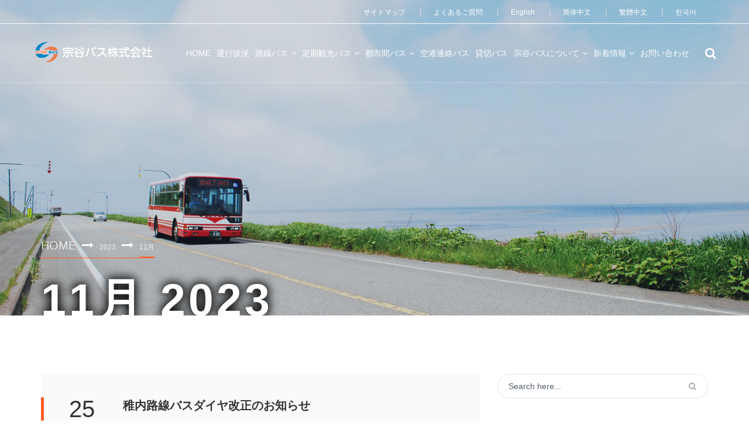

--- FILE ---
content_type: text/html; charset=UTF-8
request_url: http://www.soyabus.co.jp/archives/date/2023/11
body_size: 15032
content:
<!DOCTYPE html>
<html lang="ja">
<head>
<meta charset="UTF-8">
<meta name="viewport" content="width=device-width, initial-scale=1">
<link rel="profile" href="http://gmpg.org/xfn/11">
<title>11月 2023 | 宗谷バス株式会社</title>
<!-- This site is optimized with the Yoast SEO plugin v12.1 - https://yoast.com/wordpress/plugins/seo/ -->
<meta name="robots" content="noindex,follow"/>
<meta property="og:locale" content="ja_JP" />
<meta property="og:type" content="object" />
<meta property="og:title" content="11月 2023 | 宗谷バス株式会社" />
<meta property="og:url" content="http://www.soyabus.co.jp/archives/date/2023/11" />
<meta property="og:site_name" content="宗谷バス株式会社" />
<meta name="twitter:card" content="summary" />
<meta name="twitter:title" content="11月 2023 | 宗谷バス株式会社" />
<script type='application/ld+json' class='yoast-schema-graph yoast-schema-graph--main'>{"@context":"https://schema.org","@graph":[{"@type":"Organization","@id":"http://www.soyabus.co.jp/#organization","name":"\u5b97\u8c37\u30d0\u30b9\u682a\u5f0f\u4f1a\u793e","url":"http://www.soyabus.co.jp/","sameAs":[],"logo":{"@type":"ImageObject","@id":"http://www.soyabus.co.jp/#logo","url":"http://www.soyabus.co.jp/app-wp/wp-content/uploads/cropped-logo_icon.png","width":512,"height":512,"caption":"\u5b97\u8c37\u30d0\u30b9\u682a\u5f0f\u4f1a\u793e"},"image":{"@id":"http://www.soyabus.co.jp/#logo"}},{"@type":"WebSite","@id":"http://www.soyabus.co.jp/#website","url":"http://www.soyabus.co.jp/","name":"\u5b97\u8c37\u30d0\u30b9\u682a\u5f0f\u4f1a\u793e","publisher":{"@id":"http://www.soyabus.co.jp/#organization"},"potentialAction":{"@type":"SearchAction","target":"http://www.soyabus.co.jp/?s={search_term_string}","query-input":"required name=search_term_string"}},{"@type":"CollectionPage","@id":"http://www.soyabus.co.jp/archives/date/2023/11#webpage","url":"http://www.soyabus.co.jp/archives/date/2023/11","inLanguage":"ja","name":"11\u6708 2023 | \u5b97\u8c37\u30d0\u30b9\u682a\u5f0f\u4f1a\u793e","isPartOf":{"@id":"http://www.soyabus.co.jp/#website"}}]}</script>
<!-- / Yoast SEO plugin. -->
<link rel='dns-prefetch' href='//maps.googleapis.com' />
<link rel='dns-prefetch' href='//www.google.com' />
<link rel='dns-prefetch' href='//cdn.jsdelivr.net' />
<link rel='dns-prefetch' href='//fonts.googleapis.com' />
<link rel='dns-prefetch' href='//s.w.org' />
<script type="text/javascript">
window._wpemojiSettings = {"baseUrl":"https:\/\/s.w.org\/images\/core\/emoji\/11\/72x72\/","ext":".png","svgUrl":"https:\/\/s.w.org\/images\/core\/emoji\/11\/svg\/","svgExt":".svg","source":{"concatemoji":"http:\/\/www.soyabus.co.jp\/app-wp\/wp-includes\/js\/wp-emoji-release.min.js?ver=9b7d666399c6f6b407f677857567d3a0"}};
!function(e,a,t){var n,r,o,i=a.createElement("canvas"),p=i.getContext&&i.getContext("2d");function s(e,t){var a=String.fromCharCode;p.clearRect(0,0,i.width,i.height),p.fillText(a.apply(this,e),0,0);e=i.toDataURL();return p.clearRect(0,0,i.width,i.height),p.fillText(a.apply(this,t),0,0),e===i.toDataURL()}function c(e){var t=a.createElement("script");t.src=e,t.defer=t.type="text/javascript",a.getElementsByTagName("head")[0].appendChild(t)}for(o=Array("flag","emoji"),t.supports={everything:!0,everythingExceptFlag:!0},r=0;r<o.length;r++)t.supports[o[r]]=function(e){if(!p||!p.fillText)return!1;switch(p.textBaseline="top",p.font="600 32px Arial",e){case"flag":return s([55356,56826,55356,56819],[55356,56826,8203,55356,56819])?!1:!s([55356,57332,56128,56423,56128,56418,56128,56421,56128,56430,56128,56423,56128,56447],[55356,57332,8203,56128,56423,8203,56128,56418,8203,56128,56421,8203,56128,56430,8203,56128,56423,8203,56128,56447]);case"emoji":return!s([55358,56760,9792,65039],[55358,56760,8203,9792,65039])}return!1}(o[r]),t.supports.everything=t.supports.everything&&t.supports[o[r]],"flag"!==o[r]&&(t.supports.everythingExceptFlag=t.supports.everythingExceptFlag&&t.supports[o[r]]);t.supports.everythingExceptFlag=t.supports.everythingExceptFlag&&!t.supports.flag,t.DOMReady=!1,t.readyCallback=function(){t.DOMReady=!0},t.supports.everything||(n=function(){t.readyCallback()},a.addEventListener?(a.addEventListener("DOMContentLoaded",n,!1),e.addEventListener("load",n,!1)):(e.attachEvent("onload",n),a.attachEvent("onreadystatechange",function(){"complete"===a.readyState&&t.readyCallback()})),(n=t.source||{}).concatemoji?c(n.concatemoji):n.wpemoji&&n.twemoji&&(c(n.twemoji),c(n.wpemoji)))}(window,document,window._wpemojiSettings);
</script>
<style type="text/css">
img.wp-smiley,
img.emoji {
display: inline !important;
border: none !important;
box-shadow: none !important;
height: 1em !important;
width: 1em !important;
margin: 0 .07em !important;
vertical-align: -0.1em !important;
background: none !important;
padding: 0 !important;
}
</style>
<!-- <link rel='stylesheet' id='bogo-css'  href='http://www.soyabus.co.jp/app-wp/wp-content/plugins/bogo/includes/css/style.css?ver=3.2.1' type='text/css' media='all' /> -->
<!-- <link rel='stylesheet' id='rs-plugin-settings-css'  href='http://www.soyabus.co.jp/app-wp/wp-content/plugins/revslider/public/assets/css/settings.css?ver=5.4.5.2' type='text/css' media='all' /> -->
<link rel="stylesheet" type="text/css" href="//www.soyabus.co.jp/app-wp/wp-content/cache/wpfc-minified/1rjgrsn7/4l4ie.css" media="all"/>
<style id='rs-plugin-settings-inline-css' type='text/css'>
#rs-demo-id {}
</style>
<!-- <link rel='stylesheet' id='jquery.fancybox-css'  href='http://www.soyabus.co.jp/app-wp/wp-content/plugins/slzexploore-core/assets/libs/fancybox/css/jquery.fancybox.css?ver=9b7d666399c6f6b407f677857567d3a0' type='text/css' media='all' /> -->
<!-- <link rel='stylesheet' id='jquery.fancybox-buttons-css'  href='http://www.soyabus.co.jp/app-wp/wp-content/plugins/slzexploore-core/assets/libs/fancybox/css/jquery.fancybox-buttons.css?ver=9b7d666399c6f6b407f677857567d3a0' type='text/css' media='all' /> -->
<!-- <link rel='stylesheet' id='jquery.fancybox-thumbs-css'  href='http://www.soyabus.co.jp/app-wp/wp-content/plugins/slzexploore-core/assets/libs/fancybox/css/jquery.fancybox-thumbs.css?ver=9b7d666399c6f6b407f677857567d3a0' type='text/css' media='all' /> -->
<!-- <link rel='stylesheet' id='jquery.directional-hover-css'  href='http://www.soyabus.co.jp/app-wp/wp-content/plugins/slzexploore-core/assets/libs/mouse-direction-aware/jquery.directional-hover.css?ver=9b7d666399c6f6b407f677857567d3a0' type='text/css' media='all' /> -->
<!-- <link rel='stylesheet' id='slick-css'  href='http://www.soyabus.co.jp/app-wp/wp-content/plugins/slzexploore-core/assets/libs/slick-slider/slick.css?ver=9b7d666399c6f6b407f677857567d3a0' type='text/css' media='all' /> -->
<!-- <link rel='stylesheet' id='slick-theme-css'  href='http://www.soyabus.co.jp/app-wp/wp-content/plugins/slzexploore-core/assets/libs/slick-slider/slick-theme.css?ver=9b7d666399c6f6b407f677857567d3a0' type='text/css' media='all' /> -->
<!-- <link rel='stylesheet' id='jquery.selectbox-css'  href='http://www.soyabus.co.jp/app-wp/wp-content/plugins/slzexploore-core/assets/libs/selectbox/css/jquery.selectbox.css?ver=9b7d666399c6f6b407f677857567d3a0' type='text/css' media='all' /> -->
<!-- <link rel='stylesheet' id='jquery.select2-css'  href='http://www.soyabus.co.jp/app-wp/wp-content/plugins/slzexploore-core/assets/libs/select2/css/select2.min.css?ver=9b7d666399c6f6b407f677857567d3a0' type='text/css' media='all' /> -->
<!-- <link rel='stylesheet' id='please-wait-css'  href='http://www.soyabus.co.jp/app-wp/wp-content/plugins/slzexploore-core/assets/libs/please-wait/please-wait.css?ver=9b7d666399c6f6b407f677857567d3a0' type='text/css' media='all' /> -->
<!-- <link rel='stylesheet' id='jquery.nstSlider.min-css'  href='http://www.soyabus.co.jp/app-wp/wp-content/plugins/slzexploore-core/assets/libs/nst-slider/css/jquery.nstSlider.min.css?ver=9b7d666399c6f6b407f677857567d3a0' type='text/css' media='all' /> -->
<!-- <link rel='stylesheet' id='parent-style-css'  href='http://www.soyabus.co.jp/app-wp/wp-content/themes/Souyabus/style.css?ver=9b7d666399c6f6b407f677857567d3a0' type='text/css' media='all' /> -->
<!-- <link rel='stylesheet' id='slzexploore-style-css'  href='http://www.soyabus.co.jp/app-wp/wp-content/themes/Souyabus-child/style.css?ver=2.0' type='text/css' media='all' /> -->
<link rel="stylesheet" type="text/css" href="//www.soyabus.co.jp/app-wp/wp-content/cache/wpfc-minified/6wyz1a78/4l4ie.css" media="all"/>
<link rel='stylesheet' id='slzexploore-fonts-css'  href='https://fonts.googleapis.com/css?family=Roboto%3A300%2C400%2C500%2C700%2C900%7CMontserrat%3A400%2C700&#038;subset=latin%2Clatin-ext' type='text/css' media='all' />
<!-- <link rel='stylesheet' id='font-awesome.min-css'  href='http://www.soyabus.co.jp/app-wp/wp-content/themes/Souyabus/assets/public/font/font-icon/font-awesome/css/font-awesome.min.css?ver=9b7d666399c6f6b407f677857567d3a0' type='text/css' media='all' /> -->
<!-- <link rel='stylesheet' id='slzexploore-font-flaticon-css'  href='http://www.soyabus.co.jp/app-wp/wp-content/themes/Souyabus/assets/public/font/font-icon/font-flaticon/flaticon.css?ver=2.0' type='text/css' media='all' /> -->
<!-- <link rel='stylesheet' id='slzexploore-font-icomoon-css'  href='http://www.soyabus.co.jp/app-wp/wp-content/themes/Souyabus/assets/public/font/font-icon/font-icomoon/icomoon.css?ver=2.0' type='text/css' media='all' /> -->
<!-- <link rel='stylesheet' id='bootstrap.min-css'  href='http://www.soyabus.co.jp/app-wp/wp-content/themes/Souyabus/assets/public/libs/bootstrap/css/bootstrap.min.css?ver=9b7d666399c6f6b407f677857567d3a0' type='text/css' media='all' /> -->
<!-- <link rel='stylesheet' id='animate-css'  href='http://www.soyabus.co.jp/app-wp/wp-content/themes/Souyabus/assets/public/libs/animate/animate.css?ver=9b7d666399c6f6b407f677857567d3a0' type='text/css' media='all' /> -->
<!-- <link rel='stylesheet' id='bootstrap-datetimepicker-css'  href='http://www.soyabus.co.jp/app-wp/wp-content/themes/Souyabus/assets/public/libs/bootstrap-datepicker/css/bootstrap-datepicker.min.css?ver=9b7d666399c6f6b407f677857567d3a0' type='text/css' media='all' /> -->
<!-- <link rel='stylesheet' id='validate-css'  href='http://www.soyabus.co.jp/app-wp/wp-content/themes/Souyabus/assets/public/libs/validation/css/validate.css?ver=1.15.0' type='text/css' media='all' /> -->
<!-- <link rel='stylesheet' id='slzexploore-layout-css'  href='http://www.soyabus.co.jp/app-wp/wp-content/themes/Souyabus/assets/public/css/slzexploore-layout.css?ver=2.0' type='text/css' media='all' /> -->
<!-- <link rel='stylesheet' id='slzexploore-components-css'  href='http://www.soyabus.co.jp/app-wp/wp-content/themes/Souyabus/assets/public/css/slzexploore-components.css?ver=2.0' type='text/css' media='all' /> -->
<!-- <link rel='stylesheet' id='slzexploore-responsive-css'  href='http://www.soyabus.co.jp/app-wp/wp-content/themes/Souyabus/assets/public/css/slzexploore-responsive.css?ver=2.0' type='text/css' media='all' /> -->
<!-- <link rel='stylesheet' id='slzexploore-custom-theme-css'  href='http://www.soyabus.co.jp/app-wp/wp-content/themes/Souyabus/assets/public/css/slzexploore-custom-theme.css?ver=2.0' type='text/css' media='all' /> -->
<!-- <link rel='stylesheet' id='slzexploore-custom-editor-css'  href='http://www.soyabus.co.jp/app-wp/wp-content/themes/Souyabus/assets/public/css/slzexploore-custom-editor.css?ver=2.0' type='text/css' media='all' /> -->
<!-- <link rel='stylesheet' id='slzexploore-custom-css'  href='http://www.soyabus.co.jp/app-wp/wp-content/themes/Souyabus/assets/public/css/slzexploore-custom.css?ver=2.0' type='text/css' media='all' /> -->
<!-- <link rel='stylesheet' id='slzexploore-color-css'  href='http://www.soyabus.co.jp/app-wp/wp-content/themes/Souyabus/assets/public/css/skin/color-9/slzexploore-color.css?ver=2.0' type='text/css' media='all' /> -->
<link rel="stylesheet" type="text/css" href="//www.soyabus.co.jp/app-wp/wp-content/cache/wpfc-minified/jyrxblif/4l4iu.css" media="all"/>
<script src='//www.soyabus.co.jp/app-wp/wp-content/cache/wpfc-minified/f3yiuo3t/4l4ie.js' type="text/javascript"></script>
<!-- <script type='text/javascript' src='http://www.soyabus.co.jp/app-wp/wp-includes/js/jquery/jquery.js?ver=1.12.4'></script> -->
<!-- <script type='text/javascript' src='http://www.soyabus.co.jp/app-wp/wp-includes/js/jquery/jquery-migrate.min.js?ver=1.4.1'></script> -->
<!-- <script type='text/javascript' src='http://www.soyabus.co.jp/app-wp/wp-content/plugins/revslider/public/assets/js/jquery.themepunch.tools.min.js?ver=5.4.5.2'></script> -->
<!-- <script type='text/javascript' src='http://www.soyabus.co.jp/app-wp/wp-content/plugins/revslider/public/assets/js/jquery.themepunch.revolution.min.js?ver=5.4.5.2'></script> -->
<link rel='https://api.w.org/' href='http://www.soyabus.co.jp/wp-json/' />
<meta name="framework" content="Redux 4.1.26" /><link rel="alternate" hreflang="ja" href="http://www.soyabus.co.jp/archives/date/2023/11" />
<link rel="alternate" hreflang="ko-KR" href="http://www.soyabus.co.jp/ko/archives/date/2023/11" />
<link rel="alternate" hreflang="zh-CN" href="http://www.soyabus.co.jp/zh-CN/archives/date/2023/11" />
<link rel="alternate" hreflang="zh-TW" href="http://www.soyabus.co.jp/zh-TW/archives/date/2023/11" />
<link rel="alternate" hreflang="en-US" href="http://www.soyabus.co.jp/en/archives/date/2023/11" />
<!-- Start Dynamic Styling -->
<style type="text/css">
@media screen {#wrapper-content .section.page-detail{}.homepage-banner-content .group-title .banner{font-size:px;}.homepage-banner-content .group-title .sub-banner{font-size:px;}body {background-color: #ffffff;background-repeat: no-repeat;background-attachment: ;background-position:center center;background-size:cover;}.page-title{background-image: url("http://www.soyabus.co.jp/app-wp/wp-content/uploads/news-header.jpg");}.page-title:before{content:"";position: absolute;width: 100%;height: 100%;left: 0;top: 0;background-color:rgba(52,73,94,0.23)}.page-title .page-title-wrapper .breadcrumb > li .link.home{color:#ffffff;font-weight:400;text-transform:;}.page-title .page-title-wrapper .breadcrumb > li .link{color:#ffffff;}.page-title .page-title-wrapper .breadcrumb > li .link{font-weight:400;text-transform:;}.page-title .page-title-wrapper .breadcrumb > li + li:before,.page-title .page-title-wrapper li.active .link:after{color:#ffffff;}.page-title-wrapper .breadcrumb li.active .link:after{background-color:#ff5c26;}.page-title .page-title-wrapper .breadcrumb{border-bottom:1px solid #ff5c26;}.page-title-wrapper .breadcrumb li.active .link:after{background-color:#ff5c26;}.page-title .page-title-wrapper .breadcrumb > li a{opacity: 0.8}.page-title .captions{color:#ffffff;font-weight:900;text-transform:;}header .header-main .exploore-dropdown-menu-1, header .header-main .exploore-dropdown-menu-2{background-color:rgba(255, 255, 255, 1);}header .header-main .exploore-dropdown-menu-1, header .header-main .exploore-dropdown-menu-2{width:px}header .header-main .exploore-dropdown-menu-1, header .header-main .exploore-dropdown-menu-2{border-bottom:2px solid #ff5c26}header .header-main .exploore-dropdown-menu-1 li .link-page, header .header-main .exploore-dropdown-menu-2 li .link-page{color:#555e69;}header .header-main .exploore-dropdown-menu-1 li .link-page, header .header-main .exploore-dropdown-menu-2 li .link-page{padding-right:;padding-left:;padding-top:;padding-bottom:;}header .header-main .exploore-dropdown-menu-1 li:hover .link-page, header .header-main .exploore-dropdown-menu-2 li:hover .link-page{color:#555e69}header .header-main .exploore-dropdown-menu-1 li:hover, header .header-main .exploore-dropdown-menu-2 li:hover{background-color: rgba(0, 0, 0, 0.04)}header .header-main .exploore-dropdown-menu-1 li.active .link-page,header .header-main .exploore-dropdown-menu-2 li.active .link-page{color: #555e69;}header .header-main .dropdown-menu>.active>a, .dropdown-menu>.active>a:focus, .dropdown-menu>.active>a:hover{background-color: rgba(245,245,245,1);}#page-sidebar .widget{margin-bottom:50px}.footer-main-container {background-color: #292F32;background-image: url("http://www.soyabus.co.jp/app-wp/wp-content/uploads/bg_footer.jpg");background-repeat: no-repeat;background-attachment: fixed;background-position:center center;background-size:cover;}.footer-main {background-color:rgba(0,0,0,0.8);}.page-404{background-color: #ffffff;background-image: url("http://www.soyabus.co.jp/app-wp/wp-content/uploads/bg_topimage.jpg");background-repeat: no-repeat;background-attachment: ;background-position: center center;background-size:cover;}.blog-post .meta-info .view-count{display:none;}.blog-post .meta-info .author{display:none;}.blog-post .meta-info .comment-count{display:none;}.entry-comment{display:none;}.item-blog-detail .blog-text .cats-widget{display:none;}.item-blog-detail .blog-text .tags-widget{display:none;}body{color:#333333;}p{color:#333333;}a{color:#0033cc}a:hover{color:#ff5c26}a:active{color:#ff5c26}}</style> <!-- End Dynamic Styling -->
<!-- Start Dynamic Styling only for desktop -->
<style type="text/css">
@media screen and (min-width: 767px) {.page-title{background-color: #f3f3f3;background-image: url("http://www.soyabus.co.jp/app-wp/wp-content/uploads/news-header.jpg");background-repeat: no-repeat;background-attachment: fixed;background-position:center center;background-size:cover;text-align:left;}.page-title{height:540px;}.page-title .page-title-wrapper .breadcrumb > li .link.home{font-size:20px;}.page-title .page-title-wrapper .breadcrumb > li .link{font-size:12px;}.page-title .page-title-wrapper .breadcrumb > li,.page-title .page-title-wrapper .breadcrumb > li a,.page-title .page-title-wrapper .breadcrumb > li.active{font-size:20px;}.page-title .captions{font-size:77px;}}</style> <!-- End Dynamic Styling only for desktop -->
<!-- Custom Styling -->
<style type="text/css">
body{
margin: 0 auto;
}</style>
<!-- Custom JS -->
<script type="text/javascript">
jQuery(document).ready(function(){
});</script>
<meta name="generator" content="Powered by WPBakery Page Builder - drag and drop page builder for WordPress."/>
<!--[if lte IE 9]><link rel="stylesheet" type="text/css" href="http://www.soyabus.co.jp/app-wp/wp-content/plugins/js_composer/assets/css/vc_lte_ie9.min.css" media="screen"><![endif]--><meta name="generator" content="Powered by Slider Revolution 5.4.5.2 - responsive, Mobile-Friendly Slider Plugin for WordPress with comfortable drag and drop interface." />
<link rel="icon" href="http://www.soyabus.co.jp/app-wp/wp-content/uploads/cropped-logo_icon-32x32.png" sizes="32x32" />
<link rel="icon" href="http://www.soyabus.co.jp/app-wp/wp-content/uploads/cropped-logo_icon-192x192.png" sizes="192x192" />
<link rel="apple-touch-icon-precomposed" href="http://www.soyabus.co.jp/app-wp/wp-content/uploads/cropped-logo_icon-180x180.png" />
<meta name="msapplication-TileImage" content="http://www.soyabus.co.jp/app-wp/wp-content/uploads/cropped-logo_icon-270x270.png" />
<script type="text/javascript">function setREVStartSize(e){
try{ var i=jQuery(window).width(),t=9999,r=0,n=0,l=0,f=0,s=0,h=0;					
if(e.responsiveLevels&&(jQuery.each(e.responsiveLevels,function(e,f){f>i&&(t=r=f,l=e),i>f&&f>r&&(r=f,n=e)}),t>r&&(l=n)),f=e.gridheight[l]||e.gridheight[0]||e.gridheight,s=e.gridwidth[l]||e.gridwidth[0]||e.gridwidth,h=i/s,h=h>1?1:h,f=Math.round(h*f),"fullscreen"==e.sliderLayout){var u=(e.c.width(),jQuery(window).height());if(void 0!=e.fullScreenOffsetContainer){var c=e.fullScreenOffsetContainer.split(",");if (c) jQuery.each(c,function(e,i){u=jQuery(i).length>0?u-jQuery(i).outerHeight(!0):u}),e.fullScreenOffset.split("%").length>1&&void 0!=e.fullScreenOffset&&e.fullScreenOffset.length>0?u-=jQuery(window).height()*parseInt(e.fullScreenOffset,0)/100:void 0!=e.fullScreenOffset&&e.fullScreenOffset.length>0&&(u-=parseInt(e.fullScreenOffset,0))}f=u}else void 0!=e.minHeight&&f<e.minHeight&&(f=e.minHeight);e.c.closest(".rev_slider_wrapper").css({height:f})					
}catch(d){console.log("Failure at Presize of Slider:"+d)}
};</script>
<noscript><style type="text/css"> .wpb_animate_when_almost_visible { opacity: 1; }</style></noscript>	</head>
<body id="%e7%a8%9a%e5%86%85%e8%b7%af%e7%b7%9a%e3%83%90%e3%82%b9%e3%83%80%e3%82%a4%e3%83%a4%e6%94%b9%e6%ad%a3%e3%81%ae%e3%81%8a%e7%9f%a5%e3%82%89%e3%81%9b" class="archive date ja  sticky-enable  searchbar-type-2 wpb-js-composer js-comp-ver-5.4.5 vc_responsive" data-class="header-five">
<!--fb-->
<div id="fb-root"></div>
<script>(function(d, s, id) {
var js, fjs = d.getElementsByTagName(s)[0];
if (d.getElementById(id)) return;
js = d.createElement(s); js.id = id;
js.src = "//connect.facebook.net/ja_JP/sdk.js#xfbml=1&version=v2.8";
fjs.parentNode.insertBefore(js, fjs);
}(document, 'script', 'facebook-jssdk'));</script>
<!--fb-->
<div class="body-wrapper   header-five">
<!-- MENU MOBILE-->
<div class="wrapper-mobile-nav">
<div class="header-topbar">
<div class="topbar-search search-mobile">
<form role="search" method="get" class="search-form" action="http://www.soyabus.co.jp/">
<input type="text" placeholder ="Search here..." class="search-field search-input form-control searchbox" name="s"/>
<button type="submit" class="searchbutton btn-search fa fa-search"></button>
</form>					</div>
</div>
<div class="header-main">
<div class="menu-mobile">
<ul id="menu-%e3%83%a1%e3%82%a4%e3%83%b3%e3%83%a1%e3%83%8b%e3%83%a5%e3%83%bc" class="nav-links nav navbar-nav slzexploore-menu"><li id="menu-item-1261" class="menu-item menu-item-type-post_type menu-item-object-page menu-item-home menu-item-1261" ><a class="main-menu"  href="http://www.soyabus.co.jp/"><i class="fa  "></i>HOME</a></li>
<li id="menu-item-1845" class="menu01 menu-item menu-item-type-post_type menu-item-object-page menu-item-1845" ><a class="main-menu"  href="http://www.soyabus.co.jp/traffic"><i class="fa  "></i><span>運行状況</span></a></li>
<li id="menu-item-2899" class="menu02 menu-item menu-item-type-post_type menu-item-object-page menu-item-has-children menu-item-2899 dropdown menu-item-depth1" ><a class="main-menu"  href="http://www.soyabus.co.jp/routebus"><i class="fa  "></i><span>路線バス</span><span class="icons-dropdown"><i class="fa fa-angle-down"></i></span></a><ul class="dropdown-menu dropdown-menu-1 exploore-dropdown-menu-1">	<li id="menu-item-1417" class="menu-item menu-item-type-post_type menu-item-object-page menu-item-1417" ><a class="link-page"  href="http://www.soyabus.co.jp/routebus/wakkanai"><i class="fa  "></i>稚内エリア</a></li>
<li id="menu-item-1994" class="menu-item menu-item-type-post_type menu-item-object-page menu-item-1994" ><a class="link-page"  href="http://www.soyabus.co.jp/routebus/rebun"><i class="fa  "></i>礼文エリア</a></li>
<li id="menu-item-1993" class="menu-item menu-item-type-post_type menu-item-object-page menu-item-1993" ><a class="link-page"  href="http://www.soyabus.co.jp/routebus/rishiri"><i class="fa  "></i>利尻エリア</a></li>
<li id="menu-item-1992" class="menu-item menu-item-type-post_type menu-item-object-page menu-item-1992" ><a class="link-page"  href="http://www.soyabus.co.jp/routebus/esashi"><i class="fa  "></i>枝幸エリア</a></li>
<li id="menu-item-1852" class="menu-item menu-item-type-post_type menu-item-object-page menu-item-1852" ><a class="link-page"  href="http://www.soyabus.co.jp/routebus/pass"><i class="fa  "></i>定期券</a></li>
<li id="menu-item-1850" class="menu-item menu-item-type-post_type menu-item-object-page menu-item-1850" ><a class="link-page"  href="http://www.soyabus.co.jp/routebus/howto"><i class="fa  "></i>路線バスの乗り方</a></li>
<li id="menu-item-2123" class="menu-item menu-item-type-post_type menu-item-object-page menu-item-2123" ><a class="link-page"  href="http://www.soyabus.co.jp/routebus/souyacape"><i class="fa  "></i>宗谷岬へ行くには</a></li>
<li id="menu-item-2126" class="menu-item menu-item-type-post_type menu-item-object-page menu-item-2126" ><a class="link-page"  href="http://www.soyabus.co.jp/routebus/noshappucape"><i class="fa  "></i>ノシャップ岬へ行くには</a></li>
</ul></li>
<li id="menu-item-3123" class="menu03 menu-item menu-item-type-post_type menu-item-object-page menu-item-has-children menu-item-3123 dropdown menu-item-depth1" ><a class="main-menu"  href="http://www.soyabus.co.jp/teikan"><i class="fa  "></i><span>定期観光バス</span><span class="icons-dropdown"><i class="fa fa-angle-down"></i></span></a><ul class="dropdown-menu dropdown-menu-1 exploore-dropdown-menu-1">	<li id="menu-item-1634" class="menu-item menu-item-type-post_type menu-item-object-page menu-item-1634" ><a class="link-page"  href="http://www.soyabus.co.jp/teikan/course"><i class="fa  "></i>全コース一覧</a></li>
<li id="menu-item-3124" class="menu-item menu-item-type-post_type menu-item-object-page menu-item-3124" ><a class="link-page"  href="http://www.soyabus.co.jp/teikan/teikan_information"><i class="fa  "></i>ご予約方法とのりば</a></li>
</ul></li>
<li id="menu-item-2898" class="menu04 menu-item menu-item-type-post_type menu-item-object-page menu-item-has-children menu-item-2898 dropdown menu-item-depth1" ><a class="main-menu"  href="http://www.soyabus.co.jp/highway"><i class="fa  "></i><span>都市間バス</span><span class="icons-dropdown"><i class="fa fa-angle-down"></i></span></a><ul class="dropdown-menu dropdown-menu-1 exploore-dropdown-menu-1">	<li id="menu-item-2317" class="menu-item menu-item-type-post_type menu-item-object-page menu-item-2317" ><a class="link-page"  href="http://www.soyabus.co.jp/highway/about-highway"><i class="fa  "></i>都市間バスについて</a></li>
<li id="menu-item-2316" class="menu-item menu-item-type-post_type menu-item-object-page menu-item-2316" ><a class="link-page"  href="http://www.soyabus.co.jp/highway/wakkanai-hamanasu"><i class="fa  "></i>わっかない号（稚内～札幌）</a></li>
<li id="menu-item-2315" class="menu-item menu-item-type-post_type menu-item-object-page menu-item-2315" ><a class="link-page"  href="http://www.soyabus.co.jp/highway/esasigou-sapporo"><i class="fa  "></i>えさし号（枝幸～札幌）</a></li>
<li id="menu-item-2314" class="menu-item menu-item-type-post_type menu-item-object-page menu-item-2314" ><a class="link-page"  href="http://www.soyabus.co.jp/highway/esasigou-asahikawa"><i class="fa  "></i>えさし号（枝幸～旭川）</a></li>
<li id="menu-item-2313" class="menu-item menu-item-type-post_type menu-item-object-page menu-item-2313" ><a class="link-page"  href="http://www.soyabus.co.jp/highway/tenpokugou"><i class="fa  "></i>天北号（鬼志別～旭川）</a></li>
</ul></li>
<li id="menu-item-1846" class="menu05 menu-item menu-item-type-post_type menu-item-object-page menu-item-1846" ><a class="main-menu"  href="http://www.soyabus.co.jp/airport"><i class="fa  "></i><span>空港連絡バス</span></a></li>
<li id="menu-item-1848" class="menu06 menu-item menu-item-type-post_type menu-item-object-page menu-item-1848" ><a class="main-menu"  href="http://www.soyabus.co.jp/charter"><i class="fa  "></i><span>貸切バス</span></a></li>
<li id="menu-item-2844" class="menu07 menu-item menu-item-type-post_type menu-item-object-page menu-item-has-children menu-item-2844 dropdown menu-item-depth1" ><a class="main-menu"  href="http://www.soyabus.co.jp/about"><i class="fa  "></i><span>宗谷バスについて</span><span class="icons-dropdown"><i class="fa fa-angle-down"></i></span></a><ul class="dropdown-menu dropdown-menu-1 exploore-dropdown-menu-1">	<li id="menu-item-1853" class="menu-item menu-item-type-post_type menu-item-object-page menu-item-1853" ><a class="link-page"  href="http://www.soyabus.co.jp/about/outline"><i class="fa  "></i>会社概要</a></li>
<li id="menu-item-1851" class="menu-item menu-item-type-post_type menu-item-object-page menu-item-1851" ><a class="link-page"  href="http://www.soyabus.co.jp/about/guidance"><i class="fa  "></i>営業所・案内所のご案内</a></li>
<li id="menu-item-7206" class="menu-item menu-item-type-post_type menu-item-object-page menu-item-7206" ><a class="link-page"  href="http://www.soyabus.co.jp/about/coronavirus"><i class="fa  "></i>車両の抗菌施工について</a></li>
<li id="menu-item-1641" class="menu-item menu-item-type-post_type menu-item-object-page menu-item-1641" ><a class="link-page"  href="http://www.soyabus.co.jp/about/recruit"><i class="fa  "></i>採用情報</a></li>
<li id="menu-item-1868" class="menu-item menu-item-type-post_type menu-item-object-page menu-item-1868" ><a class="link-page"  href="http://www.soyabus.co.jp/about/link"><i class="fa  "></i>リンク</a></li>
</ul></li>
<li id="menu-item-3056" class="menu08 menu-item menu-item-type-post_type menu-item-object-page menu-item-has-children menu-item-3056 dropdown menu-item-depth1" ><a class="main-menu"  href="http://www.soyabus.co.jp/news"><i class="fa  "></i><span>新着情報</span><span class="icons-dropdown"><i class="fa fa-angle-down"></i></span></a><ul class="dropdown-menu dropdown-menu-1 exploore-dropdown-menu-1">	<li id="menu-item-3060" class="menu-item menu-item-type-post_type menu-item-object-page menu-item-3060" ><a class="link-page"  href="http://www.soyabus.co.jp/important-notices"><i class="fa  "></i>重要なお知らせ</a></li>
<li id="menu-item-3058" class="menu-item menu-item-type-taxonomy menu-item-object-category menu-item-3058" ><a class="link-page"  href="http://www.soyabus.co.jp/category/notice"><i class="fa  "></i>お知らせ</a></li>
<li id="menu-item-3059" class="menu-item menu-item-type-taxonomy menu-item-object-category menu-item-3059" ><a class="link-page"  href="http://www.soyabus.co.jp/category/schedule"><i class="fa  "></i>ダイヤ改正</a></li>
</ul></li>
<li id="menu-item-1847" class="menu09 menu-item menu-item-type-post_type menu-item-object-page menu-item-1847" ><a class="main-menu"  href="http://www.soyabus.co.jp/contact"><i class="fa  "></i><span>お問い合わせ</span></a></li>
</ul>					</div>
</div>
</div>
<!-- WRAPPER CONTENT-->
<div class="wrapper-content">
<!-- HEADER-->
<header>
<div class="bg-transparent homepage-05">
<div class="header-topbar">
<div class="container"><ul class="topbar-left list-unstyled list-inline pull-left">
</ul>
<!--ここから追加-->
<div class="topbar-right-nav dropmenu topbar-right pull-right list-unstyled list-inline"><nav class="menu-%e3%83%88%e3%83%83%e3%83%97%e3%83%9a%e3%83%bc%e3%82%b8%e3%83%98%e3%83%83%e3%83%80%e3%83%bc%e5%8f%b3%e4%b8%8a-container"><ul id="menu-%e3%83%88%e3%83%83%e3%83%97%e3%83%9a%e3%83%bc%e3%82%b8%e3%83%98%e3%83%83%e3%83%80%e3%83%bc%e5%8f%b3%e4%b8%8a" class="menu"><li id="menu-item-2058" class="menu-item menu-item-type-post_type menu-item-object-page menu-item-2058"><a href="http://www.soyabus.co.jp/sitemap">サイトマップ</a></li>
<li id="menu-item-3764" class="menu-item menu-item-type-post_type menu-item-object-page menu-item-3764"><a href="http://www.soyabus.co.jp/qa">よくあるご質問</a></li>
<li id="menu-item-4344" class="menu-item menu-item-type-post_type menu-item-object-page menu-item-4344"><a href="http://www.soyabus.co.jp/en/teikan">English</a></li>
<li id="menu-item-4342" class="menu-item menu-item-type-post_type menu-item-object-page menu-item-4342"><a href="http://www.soyabus.co.jp/zh-CN/teikan">简体中文</a></li>
<li id="menu-item-4341" class="menu-item menu-item-type-post_type menu-item-object-page menu-item-4341"><a href="http://www.soyabus.co.jp/zh-TW/teikan">繁體中文</a></li>
<li id="menu-item-4343" class="menu-item menu-item-type-post_type menu-item-object-page menu-item-4343"><a href="http://www.soyabus.co.jp/ko/teikan">한국어</a></li>
</ul></nav></div>
<!--ここまで追加-->
</div>
</div>
<div class="header-main">
<div class="container">
<div class="header-main-wrapper">
<div class="hamburger-menu">
<div class="hamburger-menu-wrapper">
<div class="icons"></div>
</div>
</div>
<div class="navbar-header">
<div class="logo">
<a href="http://www.soyabus.co.jp/" class="header-logo">
<img src="http://www.soyabus.co.jp/app-wp/wp-content/uploads/logo.png" alt="">							</a>
</div>
</div>
<nav class="navigation"><ul id="menu-%e3%83%a1%e3%82%a4%e3%83%b3%e3%83%a1%e3%83%8b%e3%83%a5%e3%83%bc-1" class="nav-links nav navbar-nav slzexploore-menu"><li class="menu-item menu-item-type-post_type menu-item-object-page menu-item-home menu-item-1261" ><a class="main-menu"  href="http://www.soyabus.co.jp/"><i class="fa  "></i>HOME</a></li>
<li class="menu01 menu-item menu-item-type-post_type menu-item-object-page menu-item-1845" ><a class="main-menu"  href="http://www.soyabus.co.jp/traffic"><i class="fa  "></i><span>運行状況</span></a></li>
<li class="menu02 menu-item menu-item-type-post_type menu-item-object-page menu-item-has-children menu-item-2899 dropdown menu-item-depth1" ><a class="main-menu"  href="http://www.soyabus.co.jp/routebus"><i class="fa  "></i><span>路線バス</span><span class="icons-dropdown"><i class="fa fa-angle-down"></i></span></a><ul class="dropdown-menu dropdown-menu-1 exploore-dropdown-menu-1">	<li class="menu-item menu-item-type-post_type menu-item-object-page menu-item-1417" ><a class="link-page"  href="http://www.soyabus.co.jp/routebus/wakkanai"><i class="fa  "></i>稚内エリア</a></li>
<li class="menu-item menu-item-type-post_type menu-item-object-page menu-item-1994" ><a class="link-page"  href="http://www.soyabus.co.jp/routebus/rebun"><i class="fa  "></i>礼文エリア</a></li>
<li class="menu-item menu-item-type-post_type menu-item-object-page menu-item-1993" ><a class="link-page"  href="http://www.soyabus.co.jp/routebus/rishiri"><i class="fa  "></i>利尻エリア</a></li>
<li class="menu-item menu-item-type-post_type menu-item-object-page menu-item-1992" ><a class="link-page"  href="http://www.soyabus.co.jp/routebus/esashi"><i class="fa  "></i>枝幸エリア</a></li>
<li class="menu-item menu-item-type-post_type menu-item-object-page menu-item-1852" ><a class="link-page"  href="http://www.soyabus.co.jp/routebus/pass"><i class="fa  "></i>定期券</a></li>
<li class="menu-item menu-item-type-post_type menu-item-object-page menu-item-1850" ><a class="link-page"  href="http://www.soyabus.co.jp/routebus/howto"><i class="fa  "></i>路線バスの乗り方</a></li>
<li class="menu-item menu-item-type-post_type menu-item-object-page menu-item-2123" ><a class="link-page"  href="http://www.soyabus.co.jp/routebus/souyacape"><i class="fa  "></i>宗谷岬へ行くには</a></li>
<li class="menu-item menu-item-type-post_type menu-item-object-page menu-item-2126" ><a class="link-page"  href="http://www.soyabus.co.jp/routebus/noshappucape"><i class="fa  "></i>ノシャップ岬へ行くには</a></li>
</ul></li>
<li class="menu03 menu-item menu-item-type-post_type menu-item-object-page menu-item-has-children menu-item-3123 dropdown menu-item-depth1" ><a class="main-menu"  href="http://www.soyabus.co.jp/teikan"><i class="fa  "></i><span>定期観光バス</span><span class="icons-dropdown"><i class="fa fa-angle-down"></i></span></a><ul class="dropdown-menu dropdown-menu-1 exploore-dropdown-menu-1">	<li class="menu-item menu-item-type-post_type menu-item-object-page menu-item-1634" ><a class="link-page"  href="http://www.soyabus.co.jp/teikan/course"><i class="fa  "></i>全コース一覧</a></li>
<li class="menu-item menu-item-type-post_type menu-item-object-page menu-item-3124" ><a class="link-page"  href="http://www.soyabus.co.jp/teikan/teikan_information"><i class="fa  "></i>ご予約方法とのりば</a></li>
</ul></li>
<li class="menu04 menu-item menu-item-type-post_type menu-item-object-page menu-item-has-children menu-item-2898 dropdown menu-item-depth1" ><a class="main-menu"  href="http://www.soyabus.co.jp/highway"><i class="fa  "></i><span>都市間バス</span><span class="icons-dropdown"><i class="fa fa-angle-down"></i></span></a><ul class="dropdown-menu dropdown-menu-1 exploore-dropdown-menu-1">	<li class="menu-item menu-item-type-post_type menu-item-object-page menu-item-2317" ><a class="link-page"  href="http://www.soyabus.co.jp/highway/about-highway"><i class="fa  "></i>都市間バスについて</a></li>
<li class="menu-item menu-item-type-post_type menu-item-object-page menu-item-2316" ><a class="link-page"  href="http://www.soyabus.co.jp/highway/wakkanai-hamanasu"><i class="fa  "></i>わっかない号（稚内～札幌）</a></li>
<li class="menu-item menu-item-type-post_type menu-item-object-page menu-item-2315" ><a class="link-page"  href="http://www.soyabus.co.jp/highway/esasigou-sapporo"><i class="fa  "></i>えさし号（枝幸～札幌）</a></li>
<li class="menu-item menu-item-type-post_type menu-item-object-page menu-item-2314" ><a class="link-page"  href="http://www.soyabus.co.jp/highway/esasigou-asahikawa"><i class="fa  "></i>えさし号（枝幸～旭川）</a></li>
<li class="menu-item menu-item-type-post_type menu-item-object-page menu-item-2313" ><a class="link-page"  href="http://www.soyabus.co.jp/highway/tenpokugou"><i class="fa  "></i>天北号（鬼志別～旭川）</a></li>
</ul></li>
<li class="menu05 menu-item menu-item-type-post_type menu-item-object-page menu-item-1846" ><a class="main-menu"  href="http://www.soyabus.co.jp/airport"><i class="fa  "></i><span>空港連絡バス</span></a></li>
<li class="menu06 menu-item menu-item-type-post_type menu-item-object-page menu-item-1848" ><a class="main-menu"  href="http://www.soyabus.co.jp/charter"><i class="fa  "></i><span>貸切バス</span></a></li>
<li class="menu07 menu-item menu-item-type-post_type menu-item-object-page menu-item-has-children menu-item-2844 dropdown menu-item-depth1" ><a class="main-menu"  href="http://www.soyabus.co.jp/about"><i class="fa  "></i><span>宗谷バスについて</span><span class="icons-dropdown"><i class="fa fa-angle-down"></i></span></a><ul class="dropdown-menu dropdown-menu-1 exploore-dropdown-menu-1">	<li class="menu-item menu-item-type-post_type menu-item-object-page menu-item-1853" ><a class="link-page"  href="http://www.soyabus.co.jp/about/outline"><i class="fa  "></i>会社概要</a></li>
<li class="menu-item menu-item-type-post_type menu-item-object-page menu-item-1851" ><a class="link-page"  href="http://www.soyabus.co.jp/about/guidance"><i class="fa  "></i>営業所・案内所のご案内</a></li>
<li class="menu-item menu-item-type-post_type menu-item-object-page menu-item-7206" ><a class="link-page"  href="http://www.soyabus.co.jp/about/coronavirus"><i class="fa  "></i>車両の抗菌施工について</a></li>
<li class="menu-item menu-item-type-post_type menu-item-object-page menu-item-1641" ><a class="link-page"  href="http://www.soyabus.co.jp/about/recruit"><i class="fa  "></i>採用情報</a></li>
<li class="menu-item menu-item-type-post_type menu-item-object-page menu-item-1868" ><a class="link-page"  href="http://www.soyabus.co.jp/about/link"><i class="fa  "></i>リンク</a></li>
</ul></li>
<li class="menu08 menu-item menu-item-type-post_type menu-item-object-page menu-item-has-children menu-item-3056 dropdown menu-item-depth1" ><a class="main-menu"  href="http://www.soyabus.co.jp/news"><i class="fa  "></i><span>新着情報</span><span class="icons-dropdown"><i class="fa fa-angle-down"></i></span></a><ul class="dropdown-menu dropdown-menu-1 exploore-dropdown-menu-1">	<li class="menu-item menu-item-type-post_type menu-item-object-page menu-item-3060" ><a class="link-page"  href="http://www.soyabus.co.jp/important-notices"><i class="fa  "></i>重要なお知らせ</a></li>
<li class="menu-item menu-item-type-taxonomy menu-item-object-category menu-item-3058" ><a class="link-page"  href="http://www.soyabus.co.jp/category/notice"><i class="fa  "></i>お知らせ</a></li>
<li class="menu-item menu-item-type-taxonomy menu-item-object-category menu-item-3059" ><a class="link-page"  href="http://www.soyabus.co.jp/category/schedule"><i class="fa  "></i>ダイヤ改正</a></li>
</ul></li>
<li class="menu09 menu-item menu-item-type-post_type menu-item-object-page menu-item-1847" ><a class="main-menu"  href="http://www.soyabus.co.jp/contact"><i class="fa  "></i><span>お問い合わせ</span></a></li>
</ul>							<div class="button-search"><span class="main-menu"><i class="fa fa-search"></i></span></div>
<div class="nav-search hide">
<form role="search" method="get" class="search-form" action="http://www.soyabus.co.jp/">
<input type="text" placeholder ="Search here..." class="search-field search-input form-control searchbox" name="s"/>
<button type="submit" class="searchbutton btn-search fa fa-search"></button>
</form>							</div>
</nav>
<div class="clearfix"></div>
</div>
</div>
</div>
</div>
</header>				<!-- WRAPPER-->
<div id="wrapper-content">
<!-- MAIN CONTENT-->
<div class="main-content">
<!-- Page Title -->
<section class=" page-title">
<div class="container">
<div class="page-title-wrapper">
<div class="page-title-content">
<ol class="breadcrumb"><li><a href="http://www.soyabus.co.jp/" class="link home">Home</a></li><li><a href="http://www.soyabus.co.jp/archives/date/2023" class="link">2023</a></li><li class="active"><a href="http://www.soyabus.co.jp/archives/date/2023/11" class="link">11月</a></li></ol>				<div class="clearfix"></div>
<h2 class="captions">
11月 2023					</h2>
</div>
</div>
</div>
</section>
<div class="page-main padding-top padding-bottom" >
<div class="container">
<div class="row">
<div id="page-content" class=" blog-content col-md-8 main-left col-xs-12">
<div class="item-blog-detail section-page-content">
<div class="section-content">
<!-- The loop -->
<div id="post-7535" class="blog-post post-7535 post type-post status-publish format-standard hentry category-notice ja">
<!-- thumbnail -->
<div class="blog-content">
<div class="col-xs-2">
<div class="row">
<div class="date">
<h1 class="day"><a href="http://www.soyabus.co.jp/archives/7535">25</a></h1>
<div class="month"><a href="http://www.soyabus.co.jp/archives/7535">11月</a></div>
<div class="year"><a href="http://www.soyabus.co.jp/archives/7535">2023</a></div>
</div>			</div>
</div>
<div class="col-xs-10 blog-text">
<!-- title -->
<h1 class="heading heading-title"><a href="http://www.soyabus.co.jp/archives/7535">稚内路線バスダイヤ改正のお知らせ</a></h1>			<div class="meta-info">
<span class="author"><span>Posted By : </span><a href="http://www.soyabus.co.jp/archives/author/user_matsuya"><span>user_matsuya</span></a><span class="sep">/</span></span>		<span class="view-count fa-custom">3628</span>
</div>						<div class="blog-descritption entry-content margin-bottom70">
<p>稚内市内の路線バスは<strong>令和５年１２月２日（土）</strong>にダイヤ改正を実施します。<br />
時刻表は当社ホームページの<a href="http://www.soyabus.co.jp/routebus/wakkanai">稚内エリア</a>に掲載しております。<br />
運行に関してご不明な点がございましたら稚内営業所へお問い合わせください。</p>
</div>	<div class="blog-detail-cat cats-widget">
<span class="content-tag">Categories:</span>
<div class="content-widget">
<a href="http://www.soyabus.co.jp/category/notice" class="tag-item">お知らせ</a>		</div>
</div>
</div>
</div>
</div>													<div id="post-7527" class="blog-post post-7527 post type-post status-publish format-standard hentry category-notice category-138 ja">
<!-- thumbnail -->
<div class="blog-content">
<div class="col-xs-2">
<div class="row">
<div class="date">
<h1 class="day"><a href="http://www.soyabus.co.jp/archives/7527">24</a></h1>
<div class="month"><a href="http://www.soyabus.co.jp/archives/7527">11月</a></div>
<div class="year"><a href="http://www.soyabus.co.jp/archives/7527">2023</a></div>
</div>			</div>
</div>
<div class="col-xs-10 blog-text">
<!-- title -->
<h1 class="heading heading-title"><a href="http://www.soyabus.co.jp/archives/7527">2024初日の出シャトルバス運行のお知らせ</a></h1>			<div class="meta-info">
<span class="author"><span>Posted By : </span><a href="http://www.soyabus.co.jp/archives/author/user_matsuya"><span>user_matsuya</span></a><span class="sep">/</span></span>		<span class="view-count fa-custom">10245</span>
</div>						<div class="blog-descritption entry-content margin-bottom70">
<p>２０２４年１月１日元旦に<strong>「初日の出シャトルバス」</strong>を運行いたします。<br />
内容は下記の通りとなります。</p>
<p><strong>運行日</strong>：２０２４年１月１日（月）元旦<br />
<strong>料金</strong>：大人3,000円、小児1,500円※障害者割引適用有り。身体障害者手帳、療育手帳、障害者手帳ご提示で小児料金同額となります。<br />
<strong>運行経路</strong>：【出発】<strong>サフィールホテル</strong>～<strong>稚内駅前ターミナル</strong>～（国道40号走行、はまなす団地まで各バス停から乗車可能）～<strong>宗谷岬</strong>（バスは8時まで滞在）～（駅前ターミナルまで国道238～40号走行、各バス停で降車可能）～<strong>ノシャップ</strong>（9時20分まで滞在）～【到着】<strong>稚内駅前ターミナル</strong></p>
<p><a href="http://www.soyabus.co.jp/app-wp/wp-content/uploads/2023/11/aff5502394c50ecf412279485fd4e91d.pdf"><img class="alignnone size-full wp-image-7530" src="http://www.soyabus.co.jp/app-wp/wp-content/uploads/2023/11/aff5502394c50ecf412279485fd4e91d-e1700792220482.jpg" alt="" width="1125" height="795" /></a></p>
<p>【注意事項】<br />
・予約制ではありません。<br />
・乗車券は稚内駅前ターミナルから乗車の場合はターミナル窓口で販売します。その他バス停から乗車の場合は乗務員がバス車内で販売します。<br />
・稚内駅前ターミナルでは運行前日から乗車券を購入することができます。<br />
・宗谷岬到着後、乗務員が「日の出の見える高台」へ誘導します。<br />
・当日、宗谷岬で行われるイベントのご確認は「わっかない活性化促進協議会（稚内観光協会24-1216）」にお問い合わせください。<br />
・悪天候の場合は運休する可能性もございます。その際は当ホームページ又は宗谷バスXアカウントにてお知らせ致します。<br />
・気象状況については事前に各自でご確認の上お越し頂きますようお願い致します。</p>
</div>	<div class="blog-detail-cat cats-widget">
<span class="content-tag">Categories:</span>
<div class="content-widget">
<a href="http://www.soyabus.co.jp/category/notice" class="tag-item">お知らせ</a><a href="http://www.soyabus.co.jp/category/%e3%81%9d%e3%81%ae%e4%bb%96" class="tag-item">その他</a>		</div>
</div>
</div>
</div>
</div>											</div>
<div class="clearfix"></div>
</div>
</div>
<div id='page-sidebar' class="sidebar-widget col-md-4 col-xs-12">
<div class="sidebar-wrapper"><div id="search-2" class="box widget_search slz-widget widget"><form role="search" method="get" class="search-form" action="http://www.soyabus.co.jp/">
<input type="text" placeholder ="Search here..." class="search-field search-input form-control searchbox" name="s"/>
<button type="submit" class="searchbutton btn-search fa fa-search"></button>
</form></div><div id="slzexploore_categories-3" class="box widget_slz_categories slz-widget widget">			<div class="categories-widget widget">
<div class="title-widget"><div class="title">カテゴリー</div></div>				<div class="content-widget">
<ul class="widget-list">
<li class="single-widget-item"><a href="http://www.soyabus.co.jp/category/notice" class="link"><span class="fa-custom category">お知らせ</span><span class="count">304</span></a></li><li class="single-widget-item"><a href="http://www.soyabus.co.jp/category/%e3%81%9d%e3%81%ae%e4%bb%96" class="link"><span class="fa-custom category">その他</span><span class="count">21</span></a></li><li class="single-widget-item"><a href="http://www.soyabus.co.jp/category/schedule" class="link"><span class="fa-custom category">ダイヤ改正</span><span class="count">34</span></a></li><li class="single-widget-item"><a href="http://www.soyabus.co.jp/category/ticket" class="link"><span class="fa-custom category">乗車券情報</span><span class="count">11</span></a></li><li class="single-widget-item"><a href="http://www.soyabus.co.jp/category/co_info" class="link"><span class="fa-custom category">会社情報</span><span class="count">20</span></a></li><li class="single-widget-item"><a href="http://www.soyabus.co.jp/category/%e5%ae%9a%e6%9c%9f%e8%a6%b3%e5%85%89%e3%83%90%e3%82%b9" class="link"><span class="fa-custom category">定期観光バス</span><span class="count">34</span></a></li><li class="single-widget-item"><a href="http://www.soyabus.co.jp/category/corona" class="link"><span class="fa-custom category">新型コロナウイルス関連</span><span class="count">94</span></a></li><li class="single-widget-item"><a href="http://www.soyabus.co.jp/category/%e8%b7%af%e7%b7%9a%e3%83%90%e3%82%b9" class="link"><span class="fa-custom category">路線バス</span><span class="count">115</span></a></li><li class="single-widget-item"><a href="http://www.soyabus.co.jp/category/route" class="link"><span class="fa-custom category">運行経路変更</span><span class="count">24</span></a></li><li class="single-widget-item"><a href="http://www.soyabus.co.jp/category/%e9%83%bd%e5%b8%82%e9%96%93%e3%83%90%e3%82%b9" class="link"><span class="fa-custom category">都市間バス</span><span class="count">100</span></a></li><li class="single-widget-item"><a href="http://www.soyabus.co.jp/category/notice/important" class="link"><span class="fa-custom category">重要なお知らせ</span><span class="count">26</span></a></li>					</ul>
</div>
</div>
</div><div id="archives-3" class="box widget_archive slz-widget widget"><div class="title-widget"><div class="title">アーカイブ</div></div>		<ul>
<li><a href='http://www.soyabus.co.jp/archives/date/2025/12'>2025年12月</a></li>
<li><a href='http://www.soyabus.co.jp/archives/date/2025/11'>2025年11月</a></li>
<li><a href='http://www.soyabus.co.jp/archives/date/2025/10'>2025年10月</a></li>
<li><a href='http://www.soyabus.co.jp/archives/date/2025/09'>2025年9月</a></li>
<li><a href='http://www.soyabus.co.jp/archives/date/2025/08'>2025年8月</a></li>
<li><a href='http://www.soyabus.co.jp/archives/date/2025/07'>2025年7月</a></li>
<li><a href='http://www.soyabus.co.jp/archives/date/2025/06'>2025年6月</a></li>
<li><a href='http://www.soyabus.co.jp/archives/date/2025/05'>2025年5月</a></li>
<li><a href='http://www.soyabus.co.jp/archives/date/2025/04'>2025年4月</a></li>
<li><a href='http://www.soyabus.co.jp/archives/date/2025/03'>2025年3月</a></li>
<li><a href='http://www.soyabus.co.jp/archives/date/2025/02'>2025年2月</a></li>
<li><a href='http://www.soyabus.co.jp/archives/date/2024/12'>2024年12月</a></li>
<li><a href='http://www.soyabus.co.jp/archives/date/2024/11'>2024年11月</a></li>
<li><a href='http://www.soyabus.co.jp/archives/date/2024/10'>2024年10月</a></li>
<li><a href='http://www.soyabus.co.jp/archives/date/2024/09'>2024年9月</a></li>
<li><a href='http://www.soyabus.co.jp/archives/date/2024/08'>2024年8月</a></li>
<li><a href='http://www.soyabus.co.jp/archives/date/2024/07'>2024年7月</a></li>
<li><a href='http://www.soyabus.co.jp/archives/date/2024/06'>2024年6月</a></li>
<li><a href='http://www.soyabus.co.jp/archives/date/2024/05'>2024年5月</a></li>
<li><a href='http://www.soyabus.co.jp/archives/date/2024/03'>2024年3月</a></li>
<li><a href='http://www.soyabus.co.jp/archives/date/2024/02'>2024年2月</a></li>
<li><a href='http://www.soyabus.co.jp/archives/date/2023/12'>2023年12月</a></li>
<li><a href='http://www.soyabus.co.jp/archives/date/2023/11'>2023年11月</a></li>
<li><a href='http://www.soyabus.co.jp/archives/date/2023/10'>2023年10月</a></li>
<li><a href='http://www.soyabus.co.jp/archives/date/2023/09'>2023年9月</a></li>
<li><a href='http://www.soyabus.co.jp/archives/date/2023/08'>2023年8月</a></li>
<li><a href='http://www.soyabus.co.jp/archives/date/2023/07'>2023年7月</a></li>
<li><a href='http://www.soyabus.co.jp/archives/date/2023/06'>2023年6月</a></li>
<li><a href='http://www.soyabus.co.jp/archives/date/2023/05'>2023年5月</a></li>
<li><a href='http://www.soyabus.co.jp/archives/date/2023/03'>2023年3月</a></li>
<li><a href='http://www.soyabus.co.jp/archives/date/2023/02'>2023年2月</a></li>
<li><a href='http://www.soyabus.co.jp/archives/date/2022/12'>2022年12月</a></li>
<li><a href='http://www.soyabus.co.jp/archives/date/2022/10'>2022年10月</a></li>
<li><a href='http://www.soyabus.co.jp/archives/date/2022/09'>2022年9月</a></li>
<li><a href='http://www.soyabus.co.jp/archives/date/2022/08'>2022年8月</a></li>
<li><a href='http://www.soyabus.co.jp/archives/date/2022/07'>2022年7月</a></li>
<li><a href='http://www.soyabus.co.jp/archives/date/2022/06'>2022年6月</a></li>
<li><a href='http://www.soyabus.co.jp/archives/date/2022/05'>2022年5月</a></li>
<li><a href='http://www.soyabus.co.jp/archives/date/2022/03'>2022年3月</a></li>
<li><a href='http://www.soyabus.co.jp/archives/date/2022/02'>2022年2月</a></li>
<li><a href='http://www.soyabus.co.jp/archives/date/2022/01'>2022年1月</a></li>
<li><a href='http://www.soyabus.co.jp/archives/date/2021/12'>2021年12月</a></li>
<li><a href='http://www.soyabus.co.jp/archives/date/2021/11'>2021年11月</a></li>
<li><a href='http://www.soyabus.co.jp/archives/date/2021/10'>2021年10月</a></li>
<li><a href='http://www.soyabus.co.jp/archives/date/2021/09'>2021年9月</a></li>
<li><a href='http://www.soyabus.co.jp/archives/date/2021/07'>2021年7月</a></li>
<li><a href='http://www.soyabus.co.jp/archives/date/2021/06'>2021年6月</a></li>
<li><a href='http://www.soyabus.co.jp/archives/date/2021/05'>2021年5月</a></li>
<li><a href='http://www.soyabus.co.jp/archives/date/2021/04'>2021年4月</a></li>
<li><a href='http://www.soyabus.co.jp/archives/date/2021/03'>2021年3月</a></li>
<li><a href='http://www.soyabus.co.jp/archives/date/2021/02'>2021年2月</a></li>
<li><a href='http://www.soyabus.co.jp/archives/date/2021/01'>2021年1月</a></li>
<li><a href='http://www.soyabus.co.jp/archives/date/2020/12'>2020年12月</a></li>
<li><a href='http://www.soyabus.co.jp/archives/date/2020/11'>2020年11月</a></li>
<li><a href='http://www.soyabus.co.jp/archives/date/2020/10'>2020年10月</a></li>
<li><a href='http://www.soyabus.co.jp/archives/date/2020/09'>2020年9月</a></li>
<li><a href='http://www.soyabus.co.jp/archives/date/2020/08'>2020年8月</a></li>
<li><a href='http://www.soyabus.co.jp/archives/date/2020/07'>2020年7月</a></li>
<li><a href='http://www.soyabus.co.jp/archives/date/2020/06'>2020年6月</a></li>
<li><a href='http://www.soyabus.co.jp/archives/date/2020/05'>2020年5月</a></li>
<li><a href='http://www.soyabus.co.jp/archives/date/2020/04'>2020年4月</a></li>
<li><a href='http://www.soyabus.co.jp/archives/date/2020/03'>2020年3月</a></li>
<li><a href='http://www.soyabus.co.jp/archives/date/2020/02'>2020年2月</a></li>
<li><a href='http://www.soyabus.co.jp/archives/date/2020/01'>2020年1月</a></li>
<li><a href='http://www.soyabus.co.jp/archives/date/2019/12'>2019年12月</a></li>
<li><a href='http://www.soyabus.co.jp/archives/date/2019/11'>2019年11月</a></li>
<li><a href='http://www.soyabus.co.jp/archives/date/2019/10'>2019年10月</a></li>
<li><a href='http://www.soyabus.co.jp/archives/date/2019/09'>2019年9月</a></li>
<li><a href='http://www.soyabus.co.jp/archives/date/2019/08'>2019年8月</a></li>
<li><a href='http://www.soyabus.co.jp/archives/date/2019/07'>2019年7月</a></li>
<li><a href='http://www.soyabus.co.jp/archives/date/2019/06'>2019年6月</a></li>
<li><a href='http://www.soyabus.co.jp/archives/date/2019/05'>2019年5月</a></li>
<li><a href='http://www.soyabus.co.jp/archives/date/2019/04'>2019年4月</a></li>
<li><a href='http://www.soyabus.co.jp/archives/date/2019/03'>2019年3月</a></li>
<li><a href='http://www.soyabus.co.jp/archives/date/2019/01'>2019年1月</a></li>
<li><a href='http://www.soyabus.co.jp/archives/date/2018/12'>2018年12月</a></li>
<li><a href='http://www.soyabus.co.jp/archives/date/2018/11'>2018年11月</a></li>
<li><a href='http://www.soyabus.co.jp/archives/date/2018/10'>2018年10月</a></li>
<li><a href='http://www.soyabus.co.jp/archives/date/2018/09'>2018年9月</a></li>
<li><a href='http://www.soyabus.co.jp/archives/date/2018/08'>2018年8月</a></li>
<li><a href='http://www.soyabus.co.jp/archives/date/2018/06'>2018年6月</a></li>
<li><a href='http://www.soyabus.co.jp/archives/date/2018/05'>2018年5月</a></li>
<li><a href='http://www.soyabus.co.jp/archives/date/2018/04'>2018年4月</a></li>
<li><a href='http://www.soyabus.co.jp/archives/date/2018/03'>2018年3月</a></li>
<li><a href='http://www.soyabus.co.jp/archives/date/2018/01'>2018年1月</a></li>
<li><a href='http://www.soyabus.co.jp/archives/date/2017/12'>2017年12月</a></li>
<li><a href='http://www.soyabus.co.jp/archives/date/2017/11'>2017年11月</a></li>
<li><a href='http://www.soyabus.co.jp/archives/date/2017/10'>2017年10月</a></li>
<li><a href='http://www.soyabus.co.jp/archives/date/2017/07'>2017年7月</a></li>
<li><a href='http://www.soyabus.co.jp/archives/date/2017/06'>2017年6月</a></li>
<li><a href='http://www.soyabus.co.jp/archives/date/2017/04'>2017年4月</a></li>
<li><a href='http://www.soyabus.co.jp/archives/date/2017/03'>2017年3月</a></li>
<li><a href='http://www.soyabus.co.jp/archives/date/2017/02'>2017年2月</a></li>
<li><a href='http://www.soyabus.co.jp/archives/date/2017/01'>2017年1月</a></li>
<li><a href='http://www.soyabus.co.jp/archives/date/2016/12'>2016年12月</a></li>
<li><a href='http://www.soyabus.co.jp/archives/date/2016/11'>2016年11月</a></li>
<li><a href='http://www.soyabus.co.jp/archives/date/2016/10'>2016年10月</a></li>
<li><a href='http://www.soyabus.co.jp/archives/date/2016/08'>2016年8月</a></li>
<li><a href='http://www.soyabus.co.jp/archives/date/2016/07'>2016年7月</a></li>
<li><a href='http://www.soyabus.co.jp/archives/date/2016/04'>2016年4月</a></li>
</ul>
</div></div>			</div>
</div>
</div>
</div>
					</div>
<!-- MAIN CONTENT-->
</div>
<!-- WRAPPER -->
</div>
<!-- WRAPPER CONTENT -->
<!-- FOOTER-->
<footer>
<div class="subscribe-email">
<div class="container">
<div class="subscribe-email-wrapper">
<div class="subscribe-email-content flex">
<div class="box_left">
<img src="http://www.soyabus.co.jp/app-wp/wp-content/themes/Souyabus-child/images/contactbar_01.png" alt=""></div>
<!-- フッターお問い合わせエリア多言語分岐 -->
<div class="box_right">
<div class="subscribe-email-title">
<h3>宗谷バスへのお問い合わせ</h3>
<div class="text">宗谷バスへのお問い合わせは、内容によりお受けする窓口が異なります。<br>お手数ですが、該当する担当部署へご連絡下さい。</div>
</div>
<div class="address_wrap flex">
<div class="btn_wrap">
<a href="[home]/outline/guidance/">
<button type="submit" class="btn btn-slide" data-hover="営業所・案内所のご案内">
<span class="text">営業所・案内所のご案内</span>
<span class="icons fa fa-long-arrow-right"></span>
</button>
</a>
</div>
<div class="btn_wrap">
<a href="[home]/contact/">
<button type="submit" class="btn btn-slide" data-hover="お問い合わせはこちら">
<span class="text">お問い合わせ一覧</span>
<span class="icons fa fa-long-arrow-right"></span>
</button>
</a>
</div>
</div>
</div>                                       <!-- <div class="box_right">
<div class="subscribe-email-title"><h3>宗谷バスへのお問い合わせ</h3><div class="text">宗谷バスへのお問い合わせは、内容によりお受けする窓口が異なります。<br>お手数ですが、該当する担当部署へご連絡下さい。</div></div>
<div class="address_wrap flex"><div class="btn_wrap"><a href="[home]/outline/guidance/"><button type="submit" class="btn btn-slide" data-hover="営業所・案内所のご案内">
<span class="text">営業所・案内所のご案内</span>
<span class="icons fa fa-long-arrow-right"></span>
</button></a></div>
<div class="btn_wrap"><a href="[home]/contact/"><button type="submit" class="btn btn-slide" data-hover="お問い合わせはこちら">
<span class="text">お問い合わせ一覧</span>
<span class="icons fa fa-long-arrow-right"></span>
</button></a></div></div>
</div> -->
</div>
<div class="clearfix"></div>
</div>
</div>
</div>
<div class="footer-main-container">
<div class="footer-main padding-top padding-bottom-70 ">
<div class="container">
<div class="footer-main-wrapper">
<a href="http://www.soyabus.co.jp/app-wp" class="logo-footer"><img src="" alt="" class="img-responsive" /></a>
<div class="row">
<div id="footer_c1" class="footer-area col-md-12 col-sm-12">
<div id="text-5" class="widget_text slz-widget widget widget-footer">			<div class="textwidget"><div class="row">
<div class="logo_bottom"><a href="http://www.soyabus.co.jp"><img src="http://www.soyabus.co.jp/app-wp/wp-content/uploads/logo_b.png" alt="宗谷バス株式会社" /></a></div>
<div class="footer_add">
<address>〒097‐8691 稚内市末広5丁目2番23号 [<a href="https://goo.gl/maps/PabgNtAgv1S2" target="_blank" rel="noopener">MAP</a>]<span class="num">TEL:<a href="tel:0162325151">0162-32-5151 / </a></span><span class="num">FAX:0162-32-5353</span></address>
</div>
</div>
<div class="row">
<div class="col-md-3">
<h3>[営業所一覧]</h3>
<address>
<ul class="list_office">
<li>稚内営業所 <a href="tel:0162335515">0162-33-5515</a> [<a href="https://goo.gl/maps/TFSvAVDctW42" target="_blank" rel="noopener">MAP</a>]</li>
<li>駅前ターミナル <a href="tel:0162223114">0162-22-3114</a> [<a href="https://goo.gl/maps/163xvadVuW12" target="_blank" rel="noopener">MAP</a>]</li>
<li>潮見待合所 <a href="tel:0162325033">0162-32-5033</a> [<a href="https://goo.gl/maps/Ay3R5TdvYtz" target="_blank" rel="noopener">MAP</a>]</li>
<li>利尻営業所 <a href="tel:0163842550">0163-84-2550</a> [<a href="https://goo.gl/maps/ybdaZok52fk" target="_blank" rel="noopener">MAP</a>]</li>
<li>礼文営業所 <a href="tel:0163861020">0163-86-1020</a> [<a href="https://goo.gl/maps/ooc1peJYHtu" target="_blank" rel="noopener">MAP</a>]</li>
<li>枝幸営業所 <a href="tel:0163621044">0163-62-1044</a> [<a href="https://goo.gl/maps/81H3Gk7FUwS2" target="_blank" rel="noopener">MAP</a>]</li>
</ul>
</address>
</div>
<div class="col-md-9">
<h3>[サイトマップ]</h3>
<ul class="footer_list">
<li><a href="http://www.soyabus.co.jp">HOME</a></li>
<li><a href="http://www.soyabus.co.jp/traffic/">運行状況</a></li>
<li><a href="http://www.soyabus.co.jp/category/notice/">お知らせ</a></li>
<li><a href="http://www.soyabus.co.jp/qa/">よくある質問</a></li>
</ul>
<ul class="footer_list">
<li><a href="http://www.soyabus.co.jp/routebus/">路線バス</a>
<ul class="children">
<li><a href="http://www.soyabus.co.jp/routebus/wakkanai/">稚内エリア</a></li>
<li><a href="http://www.soyabus.co.jp/routebus/rebun/">礼文エリア</a></li>
<li><a href="http://www.soyabus.co.jp/routebus/rishiri/">利尻エリア</a></li>
<li><a href="http://www.soyabus.co.jp/routebus/esashi/">枝幸エリア</a></li>
<li><a href="http://www.soyabus.co.jp/pass/">定期券</a></li>
<li><a href="http://www.soyabus.co.jp/howto/">路線バスの乗り方</a></li>
<li><a href="http://www.soyabus.co.jp/souyacape/">宗谷岬へ行くには</a></li>
<li><a href="http://www.soyabus.co.jp/noshappucape/">ノシャップ岬へ行くには</a></li>
</ul>
</li>
</ul>
<ul class="footer_list">
<li><a href="http://www.soyabus.co.jp/teikan/">定期観光バス</a>
<ul class="children">
<li><a href="http://www.soyabus.co.jp/teikan/course/">全コース一覧</a></li>
<li><a href="http://www.soyabus.co.jp/teikan/teikan_information/">ご予約方法とのりば</a></li>
</ul>
</li>
<li><a href="http://www.soyabus.co.jp/highway/">都市間バス</a>
<ul class="children">
<li><a href="http://www.soyabus.co.jp/highway/about-highway">都市間バスについて</a></li>
<li><a href="http://www.soyabus.co.jp/highway/wakkanai-hamanasu/">わっかない号(稚内～札幌)</a></li>
<li><a href="http://www.soyabus.co.jp/highway/esasigou-sapporo/">えさし号(枝幸～札幌)</a></li>
<li><a href="http://www.soyabus.co.jp/highway/esasigou-asahikawa/">えさし号(枝幸～旭川)</a></li>
<li><a href="http://www.soyabus.co.jp/highway/tenpokugou/">天北号(鬼志別～旭川)</a></li>
</ul>
</li>
<li><a href="http://www.soyabus.co.jp/airport/">空港連絡バス</a></li>
<li><a href="http://www.soyabus.co.jp/charter/">貸切バス</a></li>
</ul>
<ul class="footer_list">
<li><a href="http://www.soyabus.co.jp/about/">宗谷バスについて</a>
<ul class="children">
<li><a href="http://www.soyabus.co.jp/about/outline/">会社概要</a></li>
<li><a href="http://www.soyabus.co.jp/about/guidance/">営業所・案内所のご案内</a></li>
<li><a href="http://www.soyabus.co.jp/about/coronavirus">車両の抗菌施工について</a></li>
<li><a href="http://www.soyabus.co.jp/about/recruit/">採用情報</a></li>
<li><a href="http://www.soyabus.co.jp/about/link/">リンク</a></li>
</ul>
</li>
<li><a href="http://www.soyabus.co.jp/contact/">お問い合わせ</a></li>
<li><a href="http://www.soyabus.co.jp/contact/#policy">個人情報保護方針</a></li>
<li><a href="http://www.soyabus.co.jp/terms/">サイトのご利用にあたって</a></li>
</ul>
</div>
</div>
</div>
</div>							</div>
<div id="footer_c2" class="footer-area hide">
</div>
<div id="footer_c3" class="footer-area hide">
</div>
<div id="footer_c4" class="footer-area hide">
</div>
</div>
</div>
</div>
</div>
</div>
<div class="hyperlink ">
<div class="container">
<div class="name-company"><span>Copyright © 2017 SOYA BUS Co.,Ltd. All rights reserved.</span></div>
</div>
</div>
</footer>
</div>
<div class="slz-button-hove-text hide" data-text="SEND NOW"></div>
<!-- End #page -->
<div id="back-top"><a href="#top" class="link"><i class="fa fa-angle-double-up"></i></a></div>
<script type='text/javascript' src='http://www.soyabus.co.jp/app-wp/wp-content/plugins/slzexploore-core/assets/libs/bootstrap-datepicker/js/bootstrap-datepicker.min.js?ver=9b7d666399c6f6b407f677857567d3a0'></script>
<script type='text/javascript' src='http://www.soyabus.co.jp/app-wp/wp-content/plugins/slzexploore-core/assets/libs/fancybox/js/jquery.mousewheel-pack.js?ver=9b7d666399c6f6b407f677857567d3a0'></script>
<script type='text/javascript' src='http://www.soyabus.co.jp/app-wp/wp-content/plugins/slzexploore-core/assets/libs/fancybox/js/jquery.fancybox.js?ver=9b7d666399c6f6b407f677857567d3a0'></script>
<script type='text/javascript' src='http://www.soyabus.co.jp/app-wp/wp-content/plugins/slzexploore-core/assets/libs/fancybox/js/jquery.fancybox-buttons.js?ver=9b7d666399c6f6b407f677857567d3a0'></script>
<script type='text/javascript' src='http://www.soyabus.co.jp/app-wp/wp-content/plugins/slzexploore-core/assets/libs/fancybox/js/jquery.fancybox-thumbs.js?ver=9b7d666399c6f6b407f677857567d3a0'></script>
<script type='text/javascript' src='http://www.soyabus.co.jp/app-wp/wp-content/plugins/slzexploore-core/assets/libs/please-wait/please-wait.min.js?ver=9b7d666399c6f6b407f677857567d3a0'></script>
<script type='text/javascript' src='http://www.soyabus.co.jp/app-wp/wp-content/plugins/slzexploore-core/assets/libs/wow-js/wow.min.js?ver=9b7d666399c6f6b407f677857567d3a0'></script>
<script type='text/javascript' src='http://www.soyabus.co.jp/app-wp/wp-content/plugins/slzexploore-core/assets/libs/mouse-direction-aware/jquery.directional-hover.js?ver=9b7d666399c6f6b407f677857567d3a0'></script>
<script type='text/javascript' src='http://www.soyabus.co.jp/app-wp/wp-content/plugins/slzexploore-core/assets/libs/isotope/isotope.min.js?ver=9b7d666399c6f6b407f677857567d3a0'></script>
<script type='text/javascript' src='http://www.soyabus.co.jp/app-wp/wp-content/plugins/slzexploore-core/assets/libs/selectbox/js/jquery.selectbox-0.2.js?ver=9b7d666399c6f6b407f677857567d3a0'></script>
<script type='text/javascript' src='http://www.soyabus.co.jp/app-wp/wp-content/plugins/slzexploore-core/assets/libs/select2/js/select2.min.js?ver=9b7d666399c6f6b407f677857567d3a0'></script>
<script type='text/javascript' src='http://www.soyabus.co.jp/app-wp/wp-content/plugins/slzexploore-core/assets/libs/plus-minus-input/plus-minus-input.js?ver=9b7d666399c6f6b407f677857567d3a0'></script>
<script type='text/javascript' src='http://www.soyabus.co.jp/app-wp/wp-content/plugins/slzexploore-core/assets/libs/parallax/TweenMax.min.js?ver=9b7d666399c6f6b407f677857567d3a0'></script>
<script type='text/javascript' src='http://www.soyabus.co.jp/app-wp/wp-content/plugins/slzexploore-core/assets/libs/parallax/jquery-parallax.js?ver=9b7d666399c6f6b407f677857567d3a0'></script>
<script type='text/javascript' src='http://www.soyabus.co.jp/app-wp/wp-content/plugins/slzexploore-core/assets/libs/slick-slider/slick.min.js?ver=9b7d666399c6f6b407f677857567d3a0'></script>
<script type='text/javascript' src='http://www.soyabus.co.jp/app-wp/wp-content/plugins/slzexploore-core/assets/libs/nst-slider/js/jquery.nstSlider.min.js?ver=9b7d666399c6f6b407f677857567d3a0'></script>
<script type='text/javascript' src='http://maps.googleapis.com/maps/api/js?amp;libraries=places&#038;ver=9b7d666399c6f6b407f677857567d3a0'></script>
<script type='text/javascript' src='http://www.soyabus.co.jp/app-wp/wp-content/plugins/slzexploore-core/assets/libs/google-map/markerclusterer.js?ver=9b7d666399c6f6b407f677857567d3a0'></script>
<script type='text/javascript'>
/* <![CDATA[ */
var ajaxurl = "http:\/\/www.soyabus.co.jp\/app-wp\/wp-admin\/admin-ajax.php";
/* ]]> */
</script>
<script type='text/javascript' src='http://www.soyabus.co.jp/app-wp/wp-content/plugins/slzexploore-core/assets/js/slzexploore-core-form.js?ver=2.0'></script>
<script type='text/javascript' src='http://www.soyabus.co.jp/app-wp/wp-content/plugins/slzexploore-core/assets/js/slzexploore-core-shortcode.js?ver=2.0'></script>
<script type='text/javascript' src='http://www.soyabus.co.jp/app-wp/wp-content/plugins/slzexploore-core/assets/js/slzexploore-core-maps.js?ver=2.0'></script>
<script type='text/javascript' src='http://www.soyabus.co.jp/app-wp/wp-content/plugins/slzexploore-core/assets/js/slzexploore-core-multi-maps.js?ver=2.0'></script>
<script type='text/javascript' src='http://www.soyabus.co.jp/app-wp/wp-content/plugins/slzexploore-core/assets/js/slzexploore-core-booking.js?ver=2.0'></script>
<script type='text/javascript' src='http://www.soyabus.co.jp/app-wp/wp-content/themes/Souyabus/js/skip-link-focus-fix.js?ver=20130115'></script>
<script type='text/javascript' src='http://www.soyabus.co.jp/app-wp/wp-content/themes/Souyabus/assets/public/libs/bootstrap/js/bootstrap.min.js?ver=9b7d666399c6f6b407f677857567d3a0'></script>
<script type='text/javascript' src='http://www.soyabus.co.jp/app-wp/wp-content/themes/Souyabus/assets/public/libs/background-video/video-bg.js?ver=9b7d666399c6f6b407f677857567d3a0'></script>
<script type='text/javascript' src='http://www.soyabus.co.jp/app-wp/wp-content/themes/Souyabus/assets/public/libs/detect-browser/browser.js?ver=9b7d666399c6f6b407f677857567d3a0'></script>
<script type='text/javascript' src='https://www.google.com/recaptcha/api.js?ver=9b7d666399c6f6b407f677857567d3a0'></script>
<script type='text/javascript' src='http://www.soyabus.co.jp/app-wp/wp-content/themes/Souyabus/assets/public/libs/validation/js/jquery.validate.min.js?ver=9b7d666399c6f6b407f677857567d3a0'></script>
<script type='text/javascript' src='http://www.soyabus.co.jp/app-wp/wp-content/themes/Souyabus/assets/public/js/slzexploore-main.js?ver=2.0'></script>
<script type='text/javascript' src='http://www.soyabus.co.jp/app-wp/wp-content/themes/Souyabus/assets/public/js/slzexploore-custom.js?ver=2.0'></script>
<script type='text/javascript'>
/* <![CDATA[ */
var ajaxurl = "http:\/\/www.soyabus.co.jp\/app-wp\/wp-admin\/admin-ajax.php";
/* ]]> */
</script>
<script type='text/javascript' src='http://www.soyabus.co.jp/app-wp/wp-content/themes/Souyabus/assets/public/js/slzexploore-ajax.js?ver=2.0'></script>
<script type='text/javascript'>
/* <![CDATA[ */
var SlimStatParams = {"ajaxurl":"http:\/\/www.soyabus.co.jp\/app-wp\/wp-admin\/admin-ajax.php","baseurl":"\/","dnt":"noslimstat,ab-item","ci":"YToxOntzOjEyOiJjb250ZW50X3R5cGUiO3M6NDoiZGF0ZSI7fQ--.49e5d46b9684c514ece653d75a06f366"};
/* ]]> */
</script>
<script type='text/javascript' src='https://cdn.jsdelivr.net/wp/wp-slimstat/tags/4.8.8.1/wp-slimstat.min.js'></script>
<script type='text/javascript' src='http://www.soyabus.co.jp/app-wp/wp-includes/js/wp-embed.min.js?ver=9b7d666399c6f6b407f677857567d3a0'></script>
</body>
</html><!-- WP Fastest Cache file was created in 1.2299449443817 seconds, on 19-01-26 15:59:40 --><!-- need to refresh to see cached version -->

--- FILE ---
content_type: text/html; charset=UTF-8
request_url: http://www.soyabus.co.jp/app-wp/wp-admin/admin-ajax.php
body_size: 197
content:
13565805.b8c37dea0b6ae0c5572e045e292167b9

--- FILE ---
content_type: text/css
request_url: http://www.soyabus.co.jp/app-wp/wp-content/cache/wpfc-minified/1rjgrsn7/4l4ie.css
body_size: 10598
content:
ul.bogo-language-switcher li {
list-style: none outside none;
padding: 0;
}
#wpadminbar #wp-admin-bar-bogo-user-locale .ab-icon::before {
content: "\f326";
top: 2px;
} .bogoflags,
.bogoflags-before:before {
display: inline-block;
width: 16px;
height: 11px;
background-image: none;
background-color: transparent;
border: none;
padding: 0;
margin: 0;
vertical-align: top;
}
.bogoflags-ad:before {
content: url(//www.soyabus.co.jp/app-wp/wp-content/plugins/bogo/images/flag-icons/ad.png);
}
.bogoflags-ae:before {
content: url(//www.soyabus.co.jp/app-wp/wp-content/plugins/bogo/images/flag-icons/ae.png);
}
.bogoflags-af:before {
content: url(//www.soyabus.co.jp/app-wp/wp-content/plugins/bogo/images/flag-icons/af.png);
}
.bogoflags-ag:before {
content: url(//www.soyabus.co.jp/app-wp/wp-content/plugins/bogo/images/flag-icons/ag.png);
}
.bogoflags-ai:before {
content: url(//www.soyabus.co.jp/app-wp/wp-content/plugins/bogo/images/flag-icons/ai.png);
}
.bogoflags-al:before {
content: url(//www.soyabus.co.jp/app-wp/wp-content/plugins/bogo/images/flag-icons/al.png);
}
.bogoflags-am:before {
content: url(//www.soyabus.co.jp/app-wp/wp-content/plugins/bogo/images/flag-icons/am.png);
}
.bogoflags-an:before {
content: url(//www.soyabus.co.jp/app-wp/wp-content/plugins/bogo/images/flag-icons/an.png);
}
.bogoflags-ao:before {
content: url(//www.soyabus.co.jp/app-wp/wp-content/plugins/bogo/images/flag-icons/ao.png);
}
.bogoflags-ar:before {
content: url(//www.soyabus.co.jp/app-wp/wp-content/plugins/bogo/images/flag-icons/ar.png);
}
.bogoflags-as:before {
content: url(//www.soyabus.co.jp/app-wp/wp-content/plugins/bogo/images/flag-icons/as.png);
}
.bogoflags-at:before {
content: url(//www.soyabus.co.jp/app-wp/wp-content/plugins/bogo/images/flag-icons/at.png);
}
.bogoflags-au:before {
content: url(//www.soyabus.co.jp/app-wp/wp-content/plugins/bogo/images/flag-icons/au.png);
}
.bogoflags-aw:before {
content: url(//www.soyabus.co.jp/app-wp/wp-content/plugins/bogo/images/flag-icons/aw.png);
}
.bogoflags-ax:before {
content: url(//www.soyabus.co.jp/app-wp/wp-content/plugins/bogo/images/flag-icons/ax.png);
}
.bogoflags-az:before {
content: url(//www.soyabus.co.jp/app-wp/wp-content/plugins/bogo/images/flag-icons/az.png);
}
.bogoflags-ba:before {
content: url(//www.soyabus.co.jp/app-wp/wp-content/plugins/bogo/images/flag-icons/ba.png);
}
.bogoflags-bb:before {
content: url(//www.soyabus.co.jp/app-wp/wp-content/plugins/bogo/images/flag-icons/bb.png);
}
.bogoflags-bd:before {
content: url(//www.soyabus.co.jp/app-wp/wp-content/plugins/bogo/images/flag-icons/bd.png);
}
.bogoflags-be:before {
content: url(//www.soyabus.co.jp/app-wp/wp-content/plugins/bogo/images/flag-icons/be.png);
}
.bogoflags-bf:before {
content: url(//www.soyabus.co.jp/app-wp/wp-content/plugins/bogo/images/flag-icons/bf.png);
}
.bogoflags-bg:before {
content: url(//www.soyabus.co.jp/app-wp/wp-content/plugins/bogo/images/flag-icons/bg.png);
}
.bogoflags-bh:before {
content: url(//www.soyabus.co.jp/app-wp/wp-content/plugins/bogo/images/flag-icons/bh.png);
}
.bogoflags-bi:before {
content: url(//www.soyabus.co.jp/app-wp/wp-content/plugins/bogo/images/flag-icons/bi.png);
}
.bogoflags-bj:before {
content: url(//www.soyabus.co.jp/app-wp/wp-content/plugins/bogo/images/flag-icons/bj.png);
}
.bogoflags-bm:before {
content: url(//www.soyabus.co.jp/app-wp/wp-content/plugins/bogo/images/flag-icons/bm.png);
}
.bogoflags-bn:before {
content: url(//www.soyabus.co.jp/app-wp/wp-content/plugins/bogo/images/flag-icons/bn.png);
}
.bogoflags-bo:before {
content: url(//www.soyabus.co.jp/app-wp/wp-content/plugins/bogo/images/flag-icons/bo.png);
}
.bogoflags-br:before {
content: url(//www.soyabus.co.jp/app-wp/wp-content/plugins/bogo/images/flag-icons/br.png);
}
.bogoflags-bs:before {
content: url(//www.soyabus.co.jp/app-wp/wp-content/plugins/bogo/images/flag-icons/bs.png);
}
.bogoflags-bt:before {
content: url(//www.soyabus.co.jp/app-wp/wp-content/plugins/bogo/images/flag-icons/bt.png);
}
.bogoflags-bv:before {
content: url(//www.soyabus.co.jp/app-wp/wp-content/plugins/bogo/images/flag-icons/bv.png);
}
.bogoflags-bw:before {
content: url(//www.soyabus.co.jp/app-wp/wp-content/plugins/bogo/images/flag-icons/bw.png);
}
.bogoflags-by:before {
content: url(//www.soyabus.co.jp/app-wp/wp-content/plugins/bogo/images/flag-icons/by.png);
}
.bogoflags-bz:before {
content: url(//www.soyabus.co.jp/app-wp/wp-content/plugins/bogo/images/flag-icons/bz.png);
}
.bogoflags-ca:before {
content: url(//www.soyabus.co.jp/app-wp/wp-content/plugins/bogo/images/flag-icons/ca.png);
}
.bogoflags-catalonia:before {
content: url(//www.soyabus.co.jp/app-wp/wp-content/plugins/bogo/images/flag-icons/catalonia.png);
}
.bogoflags-cc:before {
content: url(//www.soyabus.co.jp/app-wp/wp-content/plugins/bogo/images/flag-icons/cc.png);
}
.bogoflags-cd:before {
content: url(//www.soyabus.co.jp/app-wp/wp-content/plugins/bogo/images/flag-icons/cd.png);
}
.bogoflags-cf:before {
content: url(//www.soyabus.co.jp/app-wp/wp-content/plugins/bogo/images/flag-icons/cf.png);
}
.bogoflags-cg:before {
content: url(//www.soyabus.co.jp/app-wp/wp-content/plugins/bogo/images/flag-icons/cg.png);
}
.bogoflags-ch:before {
content: url(//www.soyabus.co.jp/app-wp/wp-content/plugins/bogo/images/flag-icons/ch.png);
}
.bogoflags-ci:before {
content: url(//www.soyabus.co.jp/app-wp/wp-content/plugins/bogo/images/flag-icons/ci.png);
}
.bogoflags-ck:before {
content: url(//www.soyabus.co.jp/app-wp/wp-content/plugins/bogo/images/flag-icons/ck.png);
}
.bogoflags-cl:before {
content: url(//www.soyabus.co.jp/app-wp/wp-content/plugins/bogo/images/flag-icons/cl.png);
}
.bogoflags-cm:before {
content: url(//www.soyabus.co.jp/app-wp/wp-content/plugins/bogo/images/flag-icons/cm.png);
}
.bogoflags-cn:before {
content: url(//www.soyabus.co.jp/app-wp/wp-content/plugins/bogo/images/flag-icons/cn.png);
}
.bogoflags-co:before {
content: url(//www.soyabus.co.jp/app-wp/wp-content/plugins/bogo/images/flag-icons/co.png);
}
.bogoflags-cr:before {
content: url(//www.soyabus.co.jp/app-wp/wp-content/plugins/bogo/images/flag-icons/cr.png);
}
.bogoflags-cs:before {
content: url(//www.soyabus.co.jp/app-wp/wp-content/plugins/bogo/images/flag-icons/cs.png);
}
.bogoflags-cu:before {
content: url(//www.soyabus.co.jp/app-wp/wp-content/plugins/bogo/images/flag-icons/cu.png);
}
.bogoflags-cv:before {
content: url(//www.soyabus.co.jp/app-wp/wp-content/plugins/bogo/images/flag-icons/cv.png);
}
.bogoflags-cx:before {
content: url(//www.soyabus.co.jp/app-wp/wp-content/plugins/bogo/images/flag-icons/cx.png);
}
.bogoflags-cy:before {
content: url(//www.soyabus.co.jp/app-wp/wp-content/plugins/bogo/images/flag-icons/cy.png);
}
.bogoflags-cz:before {
content: url(//www.soyabus.co.jp/app-wp/wp-content/plugins/bogo/images/flag-icons/cz.png);
}
.bogoflags-de:before {
content: url(//www.soyabus.co.jp/app-wp/wp-content/plugins/bogo/images/flag-icons/de.png);
}
.bogoflags-dj:before {
content: url(//www.soyabus.co.jp/app-wp/wp-content/plugins/bogo/images/flag-icons/dj.png);
}
.bogoflags-dk:before {
content: url(//www.soyabus.co.jp/app-wp/wp-content/plugins/bogo/images/flag-icons/dk.png);
}
.bogoflags-dm:before {
content: url(//www.soyabus.co.jp/app-wp/wp-content/plugins/bogo/images/flag-icons/dm.png);
}
.bogoflags-do:before {
content: url(//www.soyabus.co.jp/app-wp/wp-content/plugins/bogo/images/flag-icons/do.png);
}
.bogoflags-dz:before {
content: url(//www.soyabus.co.jp/app-wp/wp-content/plugins/bogo/images/flag-icons/dz.png);
}
.bogoflags-ec:before {
content: url(//www.soyabus.co.jp/app-wp/wp-content/plugins/bogo/images/flag-icons/ec.png);
}
.bogoflags-ee:before {
content: url(//www.soyabus.co.jp/app-wp/wp-content/plugins/bogo/images/flag-icons/ee.png);
}
.bogoflags-eg:before {
content: url(//www.soyabus.co.jp/app-wp/wp-content/plugins/bogo/images/flag-icons/eg.png);
}
.bogoflags-eh:before {
content: url(//www.soyabus.co.jp/app-wp/wp-content/plugins/bogo/images/flag-icons/eh.png);
}
.bogoflags-england:before {
content: url(//www.soyabus.co.jp/app-wp/wp-content/plugins/bogo/images/flag-icons/england.png);
}
.bogoflags-er:before {
content: url(//www.soyabus.co.jp/app-wp/wp-content/plugins/bogo/images/flag-icons/er.png);
}
.bogoflags-es:before {
content: url(//www.soyabus.co.jp/app-wp/wp-content/plugins/bogo/images/flag-icons/es.png);
}
.bogoflags-et:before {
content: url(//www.soyabus.co.jp/app-wp/wp-content/plugins/bogo/images/flag-icons/et.png);
}
.bogoflags-europeanunion:before {
content: url(//www.soyabus.co.jp/app-wp/wp-content/plugins/bogo/images/flag-icons/europeanunion.png);
}
.bogoflags-fam:before {
content: url(//www.soyabus.co.jp/app-wp/wp-content/plugins/bogo/images/flag-icons/fam.png);
}
.bogoflags-fi:before {
content: url(//www.soyabus.co.jp/app-wp/wp-content/plugins/bogo/images/flag-icons/fi.png);
}
.bogoflags-fj:before {
content: url(//www.soyabus.co.jp/app-wp/wp-content/plugins/bogo/images/flag-icons/fj.png);
}
.bogoflags-fk:before {
content: url(//www.soyabus.co.jp/app-wp/wp-content/plugins/bogo/images/flag-icons/fk.png);
}
.bogoflags-fm:before {
content: url(//www.soyabus.co.jp/app-wp/wp-content/plugins/bogo/images/flag-icons/fm.png);
}
.bogoflags-fo:before {
content: url(//www.soyabus.co.jp/app-wp/wp-content/plugins/bogo/images/flag-icons/fo.png);
}
.bogoflags-fr:before {
content: url(//www.soyabus.co.jp/app-wp/wp-content/plugins/bogo/images/flag-icons/fr.png);
}
.bogoflags-ga:before {
content: url(//www.soyabus.co.jp/app-wp/wp-content/plugins/bogo/images/flag-icons/ga.png);
}
.bogoflags-gb:before {
content: url(//www.soyabus.co.jp/app-wp/wp-content/plugins/bogo/images/flag-icons/gb.png);
}
.bogoflags-gd:before {
content: url(//www.soyabus.co.jp/app-wp/wp-content/plugins/bogo/images/flag-icons/gd.png);
}
.bogoflags-ge:before {
content: url(//www.soyabus.co.jp/app-wp/wp-content/plugins/bogo/images/flag-icons/ge.png);
}
.bogoflags-gf:before {
content: url(//www.soyabus.co.jp/app-wp/wp-content/plugins/bogo/images/flag-icons/gf.png);
}
.bogoflags-gh:before {
content: url(//www.soyabus.co.jp/app-wp/wp-content/plugins/bogo/images/flag-icons/gh.png);
}
.bogoflags-gi:before {
content: url(//www.soyabus.co.jp/app-wp/wp-content/plugins/bogo/images/flag-icons/gi.png);
}
.bogoflags-gl:before {
content: url(//www.soyabus.co.jp/app-wp/wp-content/plugins/bogo/images/flag-icons/gl.png);
}
.bogoflags-gm:before {
content: url(//www.soyabus.co.jp/app-wp/wp-content/plugins/bogo/images/flag-icons/gm.png);
}
.bogoflags-gn:before {
content: url(//www.soyabus.co.jp/app-wp/wp-content/plugins/bogo/images/flag-icons/gn.png);
}
.bogoflags-gp:before {
content: url(//www.soyabus.co.jp/app-wp/wp-content/plugins/bogo/images/flag-icons/gp.png);
}
.bogoflags-gq:before {
content: url(//www.soyabus.co.jp/app-wp/wp-content/plugins/bogo/images/flag-icons/gq.png);
}
.bogoflags-gr:before {
content: url(//www.soyabus.co.jp/app-wp/wp-content/plugins/bogo/images/flag-icons/gr.png);
}
.bogoflags-gs:before {
content: url(//www.soyabus.co.jp/app-wp/wp-content/plugins/bogo/images/flag-icons/gs.png);
}
.bogoflags-gt:before {
content: url(//www.soyabus.co.jp/app-wp/wp-content/plugins/bogo/images/flag-icons/gt.png);
}
.bogoflags-gu:before {
content: url(//www.soyabus.co.jp/app-wp/wp-content/plugins/bogo/images/flag-icons/gu.png);
}
.bogoflags-gw:before {
content: url(//www.soyabus.co.jp/app-wp/wp-content/plugins/bogo/images/flag-icons/gw.png);
}
.bogoflags-gy:before {
content: url(//www.soyabus.co.jp/app-wp/wp-content/plugins/bogo/images/flag-icons/gy.png);
}
.bogoflags-hk:before {
content: url(//www.soyabus.co.jp/app-wp/wp-content/plugins/bogo/images/flag-icons/hk.png);
}
.bogoflags-hm:before {
content: url(//www.soyabus.co.jp/app-wp/wp-content/plugins/bogo/images/flag-icons/hm.png);
}
.bogoflags-hn:before {
content: url(//www.soyabus.co.jp/app-wp/wp-content/plugins/bogo/images/flag-icons/hn.png);
}
.bogoflags-hr:before {
content: url(//www.soyabus.co.jp/app-wp/wp-content/plugins/bogo/images/flag-icons/hr.png);
}
.bogoflags-ht:before {
content: url(//www.soyabus.co.jp/app-wp/wp-content/plugins/bogo/images/flag-icons/ht.png);
}
.bogoflags-hu:before {
content: url(//www.soyabus.co.jp/app-wp/wp-content/plugins/bogo/images/flag-icons/hu.png);
}
.bogoflags-id:before {
content: url(//www.soyabus.co.jp/app-wp/wp-content/plugins/bogo/images/flag-icons/id.png);
}
.bogoflags-ie:before {
content: url(//www.soyabus.co.jp/app-wp/wp-content/plugins/bogo/images/flag-icons/ie.png);
}
.bogoflags-il:before {
content: url(//www.soyabus.co.jp/app-wp/wp-content/plugins/bogo/images/flag-icons/il.png);
}
.bogoflags-in:before {
content: url(//www.soyabus.co.jp/app-wp/wp-content/plugins/bogo/images/flag-icons/in.png);
}
.bogoflags-io:before {
content: url(//www.soyabus.co.jp/app-wp/wp-content/plugins/bogo/images/flag-icons/io.png);
}
.bogoflags-iq:before {
content: url(//www.soyabus.co.jp/app-wp/wp-content/plugins/bogo/images/flag-icons/iq.png);
}
.bogoflags-ir:before {
content: url(//www.soyabus.co.jp/app-wp/wp-content/plugins/bogo/images/flag-icons/ir.png);
}
.bogoflags-is:before {
content: url(//www.soyabus.co.jp/app-wp/wp-content/plugins/bogo/images/flag-icons/is.png);
}
.bogoflags-it:before {
content: url(//www.soyabus.co.jp/app-wp/wp-content/plugins/bogo/images/flag-icons/it.png);
}
.bogoflags-jm:before {
content: url(//www.soyabus.co.jp/app-wp/wp-content/plugins/bogo/images/flag-icons/jm.png);
}
.bogoflags-jo:before {
content: url(//www.soyabus.co.jp/app-wp/wp-content/plugins/bogo/images/flag-icons/jo.png);
}
.bogoflags-jp:before {
content: url(//www.soyabus.co.jp/app-wp/wp-content/plugins/bogo/images/flag-icons/jp.png);
}
.bogoflags-ke:before {
content: url(//www.soyabus.co.jp/app-wp/wp-content/plugins/bogo/images/flag-icons/ke.png);
}
.bogoflags-kg:before {
content: url(//www.soyabus.co.jp/app-wp/wp-content/plugins/bogo/images/flag-icons/kg.png);
}
.bogoflags-kh:before {
content: url(//www.soyabus.co.jp/app-wp/wp-content/plugins/bogo/images/flag-icons/kh.png);
}
.bogoflags-ki:before {
content: url(//www.soyabus.co.jp/app-wp/wp-content/plugins/bogo/images/flag-icons/ki.png);
}
.bogoflags-km:before {
content: url(//www.soyabus.co.jp/app-wp/wp-content/plugins/bogo/images/flag-icons/km.png);
}
.bogoflags-kn:before {
content: url(//www.soyabus.co.jp/app-wp/wp-content/plugins/bogo/images/flag-icons/kn.png);
}
.bogoflags-kp:before {
content: url(//www.soyabus.co.jp/app-wp/wp-content/plugins/bogo/images/flag-icons/kp.png);
}
.bogoflags-kr:before {
content: url(//www.soyabus.co.jp/app-wp/wp-content/plugins/bogo/images/flag-icons/kr.png);
}
.bogoflags-kw:before {
content: url(//www.soyabus.co.jp/app-wp/wp-content/plugins/bogo/images/flag-icons/kw.png);
}
.bogoflags-ky:before {
content: url(//www.soyabus.co.jp/app-wp/wp-content/plugins/bogo/images/flag-icons/ky.png);
}
.bogoflags-kz:before {
content: url(//www.soyabus.co.jp/app-wp/wp-content/plugins/bogo/images/flag-icons/kz.png);
}
.bogoflags-la:before {
content: url(//www.soyabus.co.jp/app-wp/wp-content/plugins/bogo/images/flag-icons/la.png);
}
.bogoflags-lb:before {
content: url(//www.soyabus.co.jp/app-wp/wp-content/plugins/bogo/images/flag-icons/lb.png);
}
.bogoflags-lc:before {
content: url(//www.soyabus.co.jp/app-wp/wp-content/plugins/bogo/images/flag-icons/lc.png);
}
.bogoflags-li:before {
content: url(//www.soyabus.co.jp/app-wp/wp-content/plugins/bogo/images/flag-icons/li.png);
}
.bogoflags-lk:before {
content: url(//www.soyabus.co.jp/app-wp/wp-content/plugins/bogo/images/flag-icons/lk.png);
}
.bogoflags-lr:before {
content: url(//www.soyabus.co.jp/app-wp/wp-content/plugins/bogo/images/flag-icons/lr.png);
}
.bogoflags-ls:before {
content: url(//www.soyabus.co.jp/app-wp/wp-content/plugins/bogo/images/flag-icons/ls.png);
}
.bogoflags-lt:before {
content: url(//www.soyabus.co.jp/app-wp/wp-content/plugins/bogo/images/flag-icons/lt.png);
}
.bogoflags-lu:before {
content: url(//www.soyabus.co.jp/app-wp/wp-content/plugins/bogo/images/flag-icons/lu.png);
}
.bogoflags-lv:before {
content: url(//www.soyabus.co.jp/app-wp/wp-content/plugins/bogo/images/flag-icons/lv.png);
}
.bogoflags-ly:before {
content: url(//www.soyabus.co.jp/app-wp/wp-content/plugins/bogo/images/flag-icons/ly.png);
}
.bogoflags-ma:before {
content: url(//www.soyabus.co.jp/app-wp/wp-content/plugins/bogo/images/flag-icons/ma.png);
}
.bogoflags-mc:before {
content: url(//www.soyabus.co.jp/app-wp/wp-content/plugins/bogo/images/flag-icons/mc.png);
}
.bogoflags-md:before {
content: url(//www.soyabus.co.jp/app-wp/wp-content/plugins/bogo/images/flag-icons/md.png);
}
.bogoflags-me:before {
content: url(//www.soyabus.co.jp/app-wp/wp-content/plugins/bogo/images/flag-icons/me.png);
}
.bogoflags-mg:before {
content: url(//www.soyabus.co.jp/app-wp/wp-content/plugins/bogo/images/flag-icons/mg.png);
}
.bogoflags-mh:before {
content: url(//www.soyabus.co.jp/app-wp/wp-content/plugins/bogo/images/flag-icons/mh.png);
}
.bogoflags-mk:before {
content: url(//www.soyabus.co.jp/app-wp/wp-content/plugins/bogo/images/flag-icons/mk.png);
}
.bogoflags-ml:before {
content: url(//www.soyabus.co.jp/app-wp/wp-content/plugins/bogo/images/flag-icons/ml.png);
}
.bogoflags-mm:before {
content: url(//www.soyabus.co.jp/app-wp/wp-content/plugins/bogo/images/flag-icons/mm.png);
}
.bogoflags-mn:before {
content: url(//www.soyabus.co.jp/app-wp/wp-content/plugins/bogo/images/flag-icons/mn.png);
}
.bogoflags-mo:before {
content: url(//www.soyabus.co.jp/app-wp/wp-content/plugins/bogo/images/flag-icons/mo.png);
}
.bogoflags-mp:before {
content: url(//www.soyabus.co.jp/app-wp/wp-content/plugins/bogo/images/flag-icons/mp.png);
}
.bogoflags-mq:before {
content: url(//www.soyabus.co.jp/app-wp/wp-content/plugins/bogo/images/flag-icons/mq.png);
}
.bogoflags-mr:before {
content: url(//www.soyabus.co.jp/app-wp/wp-content/plugins/bogo/images/flag-icons/mr.png);
}
.bogoflags-ms:before {
content: url(//www.soyabus.co.jp/app-wp/wp-content/plugins/bogo/images/flag-icons/ms.png);
}
.bogoflags-mt:before {
content: url(//www.soyabus.co.jp/app-wp/wp-content/plugins/bogo/images/flag-icons/mt.png);
}
.bogoflags-mu:before {
content: url(//www.soyabus.co.jp/app-wp/wp-content/plugins/bogo/images/flag-icons/mu.png);
}
.bogoflags-mv:before {
content: url(//www.soyabus.co.jp/app-wp/wp-content/plugins/bogo/images/flag-icons/mv.png);
}
.bogoflags-mw:before {
content: url(//www.soyabus.co.jp/app-wp/wp-content/plugins/bogo/images/flag-icons/mw.png);
}
.bogoflags-mx:before {
content: url(//www.soyabus.co.jp/app-wp/wp-content/plugins/bogo/images/flag-icons/mx.png);
}
.bogoflags-my:before {
content: url(//www.soyabus.co.jp/app-wp/wp-content/plugins/bogo/images/flag-icons/my.png);
}
.bogoflags-mz:before {
content: url(//www.soyabus.co.jp/app-wp/wp-content/plugins/bogo/images/flag-icons/mz.png);
}
.bogoflags-na:before {
content: url(//www.soyabus.co.jp/app-wp/wp-content/plugins/bogo/images/flag-icons/na.png);
}
.bogoflags-nc:before {
content: url(//www.soyabus.co.jp/app-wp/wp-content/plugins/bogo/images/flag-icons/nc.png);
}
.bogoflags-ne:before {
content: url(//www.soyabus.co.jp/app-wp/wp-content/plugins/bogo/images/flag-icons/ne.png);
}
.bogoflags-nf:before {
content: url(//www.soyabus.co.jp/app-wp/wp-content/plugins/bogo/images/flag-icons/nf.png);
}
.bogoflags-ng:before {
content: url(//www.soyabus.co.jp/app-wp/wp-content/plugins/bogo/images/flag-icons/ng.png);
}
.bogoflags-ni:before {
content: url(//www.soyabus.co.jp/app-wp/wp-content/plugins/bogo/images/flag-icons/ni.png);
}
.bogoflags-nl:before {
content: url(//www.soyabus.co.jp/app-wp/wp-content/plugins/bogo/images/flag-icons/nl.png);
}
.bogoflags-no:before {
content: url(//www.soyabus.co.jp/app-wp/wp-content/plugins/bogo/images/flag-icons/no.png);
}
.bogoflags-np:before {
content: url(//www.soyabus.co.jp/app-wp/wp-content/plugins/bogo/images/flag-icons/np.png);
}
.bogoflags-nr:before {
content: url(//www.soyabus.co.jp/app-wp/wp-content/plugins/bogo/images/flag-icons/nr.png);
}
.bogoflags-nu:before {
content: url(//www.soyabus.co.jp/app-wp/wp-content/plugins/bogo/images/flag-icons/nu.png);
}
.bogoflags-nz:before {
content: url(//www.soyabus.co.jp/app-wp/wp-content/plugins/bogo/images/flag-icons/nz.png);
}
.bogoflags-om:before {
content: url(//www.soyabus.co.jp/app-wp/wp-content/plugins/bogo/images/flag-icons/om.png);
}
.bogoflags-pa:before {
content: url(//www.soyabus.co.jp/app-wp/wp-content/plugins/bogo/images/flag-icons/pa.png);
}
.bogoflags-pe:before {
content: url(//www.soyabus.co.jp/app-wp/wp-content/plugins/bogo/images/flag-icons/pe.png);
}
.bogoflags-pf:before {
content: url(//www.soyabus.co.jp/app-wp/wp-content/plugins/bogo/images/flag-icons/pf.png);
}
.bogoflags-pg:before {
content: url(//www.soyabus.co.jp/app-wp/wp-content/plugins/bogo/images/flag-icons/pg.png);
}
.bogoflags-ph:before {
content: url(//www.soyabus.co.jp/app-wp/wp-content/plugins/bogo/images/flag-icons/ph.png);
}
.bogoflags-pk:before {
content: url(//www.soyabus.co.jp/app-wp/wp-content/plugins/bogo/images/flag-icons/pk.png);
}
.bogoflags-pl:before {
content: url(//www.soyabus.co.jp/app-wp/wp-content/plugins/bogo/images/flag-icons/pl.png);
}
.bogoflags-pm:before {
content: url(//www.soyabus.co.jp/app-wp/wp-content/plugins/bogo/images/flag-icons/pm.png);
}
.bogoflags-pn:before {
content: url(//www.soyabus.co.jp/app-wp/wp-content/plugins/bogo/images/flag-icons/pn.png);
}
.bogoflags-pr:before {
content: url(//www.soyabus.co.jp/app-wp/wp-content/plugins/bogo/images/flag-icons/pr.png);
}
.bogoflags-ps:before {
content: url(//www.soyabus.co.jp/app-wp/wp-content/plugins/bogo/images/flag-icons/ps.png);
}
.bogoflags-pt:before {
content: url(//www.soyabus.co.jp/app-wp/wp-content/plugins/bogo/images/flag-icons/pt.png);
}
.bogoflags-pw:before {
content: url(//www.soyabus.co.jp/app-wp/wp-content/plugins/bogo/images/flag-icons/pw.png);
}
.bogoflags-py:before {
content: url(//www.soyabus.co.jp/app-wp/wp-content/plugins/bogo/images/flag-icons/py.png);
}
.bogoflags-qa:before {
content: url(//www.soyabus.co.jp/app-wp/wp-content/plugins/bogo/images/flag-icons/qa.png);
}
.bogoflags-re:before {
content: url(//www.soyabus.co.jp/app-wp/wp-content/plugins/bogo/images/flag-icons/re.png);
}
.bogoflags-ro:before {
content: url(//www.soyabus.co.jp/app-wp/wp-content/plugins/bogo/images/flag-icons/ro.png);
}
.bogoflags-rs:before {
content: url(//www.soyabus.co.jp/app-wp/wp-content/plugins/bogo/images/flag-icons/rs.png);
}
.bogoflags-ru:before {
content: url(//www.soyabus.co.jp/app-wp/wp-content/plugins/bogo/images/flag-icons/ru.png);
}
.bogoflags-rw:before {
content: url(//www.soyabus.co.jp/app-wp/wp-content/plugins/bogo/images/flag-icons/rw.png);
}
.bogoflags-sa:before {
content: url(//www.soyabus.co.jp/app-wp/wp-content/plugins/bogo/images/flag-icons/sa.png);
}
.bogoflags-sb:before {
content: url(//www.soyabus.co.jp/app-wp/wp-content/plugins/bogo/images/flag-icons/sb.png);
}
.bogoflags-sc:before {
content: url(//www.soyabus.co.jp/app-wp/wp-content/plugins/bogo/images/flag-icons/sc.png);
}
.bogoflags-scotland:before {
content: url(//www.soyabus.co.jp/app-wp/wp-content/plugins/bogo/images/flag-icons/scotland.png);
}
.bogoflags-sd:before {
content: url(//www.soyabus.co.jp/app-wp/wp-content/plugins/bogo/images/flag-icons/sd.png);
}
.bogoflags-se:before {
content: url(//www.soyabus.co.jp/app-wp/wp-content/plugins/bogo/images/flag-icons/se.png);
}
.bogoflags-sg:before {
content: url(//www.soyabus.co.jp/app-wp/wp-content/plugins/bogo/images/flag-icons/sg.png);
}
.bogoflags-sh:before {
content: url(//www.soyabus.co.jp/app-wp/wp-content/plugins/bogo/images/flag-icons/sh.png);
}
.bogoflags-si:before {
content: url(//www.soyabus.co.jp/app-wp/wp-content/plugins/bogo/images/flag-icons/si.png);
}
.bogoflags-sj:before {
content: url(//www.soyabus.co.jp/app-wp/wp-content/plugins/bogo/images/flag-icons/sj.png);
}
.bogoflags-sk:before {
content: url(//www.soyabus.co.jp/app-wp/wp-content/plugins/bogo/images/flag-icons/sk.png);
}
.bogoflags-sl:before {
content: url(//www.soyabus.co.jp/app-wp/wp-content/plugins/bogo/images/flag-icons/sl.png);
}
.bogoflags-sm:before {
content: url(//www.soyabus.co.jp/app-wp/wp-content/plugins/bogo/images/flag-icons/sm.png);
}
.bogoflags-sn:before {
content: url(//www.soyabus.co.jp/app-wp/wp-content/plugins/bogo/images/flag-icons/sn.png);
}
.bogoflags-so:before {
content: url(//www.soyabus.co.jp/app-wp/wp-content/plugins/bogo/images/flag-icons/so.png);
}
.bogoflags-sr:before {
content: url(//www.soyabus.co.jp/app-wp/wp-content/plugins/bogo/images/flag-icons/sr.png);
}
.bogoflags-st:before {
content: url(//www.soyabus.co.jp/app-wp/wp-content/plugins/bogo/images/flag-icons/st.png);
}
.bogoflags-sv:before {
content: url(//www.soyabus.co.jp/app-wp/wp-content/plugins/bogo/images/flag-icons/sv.png);
}
.bogoflags-sy:before {
content: url(//www.soyabus.co.jp/app-wp/wp-content/plugins/bogo/images/flag-icons/sy.png);
}
.bogoflags-sz:before {
content: url(//www.soyabus.co.jp/app-wp/wp-content/plugins/bogo/images/flag-icons/sz.png);
}
.bogoflags-tc:before {
content: url(//www.soyabus.co.jp/app-wp/wp-content/plugins/bogo/images/flag-icons/tc.png);
}
.bogoflags-td:before {
content: url(//www.soyabus.co.jp/app-wp/wp-content/plugins/bogo/images/flag-icons/td.png);
}
.bogoflags-tf:before {
content: url(//www.soyabus.co.jp/app-wp/wp-content/plugins/bogo/images/flag-icons/tf.png);
}
.bogoflags-tg:before {
content: url(//www.soyabus.co.jp/app-wp/wp-content/plugins/bogo/images/flag-icons/tg.png);
}
.bogoflags-th:before {
content: url(//www.soyabus.co.jp/app-wp/wp-content/plugins/bogo/images/flag-icons/th.png);
}
.bogoflags-tj:before {
content: url(//www.soyabus.co.jp/app-wp/wp-content/plugins/bogo/images/flag-icons/tj.png);
}
.bogoflags-tk:before {
content: url(//www.soyabus.co.jp/app-wp/wp-content/plugins/bogo/images/flag-icons/tk.png);
}
.bogoflags-tl:before {
content: url(//www.soyabus.co.jp/app-wp/wp-content/plugins/bogo/images/flag-icons/tl.png);
}
.bogoflags-tm:before {
content: url(//www.soyabus.co.jp/app-wp/wp-content/plugins/bogo/images/flag-icons/tm.png);
}
.bogoflags-tn:before {
content: url(//www.soyabus.co.jp/app-wp/wp-content/plugins/bogo/images/flag-icons/tn.png);
}
.bogoflags-to:before {
content: url(//www.soyabus.co.jp/app-wp/wp-content/plugins/bogo/images/flag-icons/to.png);
}
.bogoflags-tr:before {
content: url(//www.soyabus.co.jp/app-wp/wp-content/plugins/bogo/images/flag-icons/tr.png);
}
.bogoflags-tt:before {
content: url(//www.soyabus.co.jp/app-wp/wp-content/plugins/bogo/images/flag-icons/tt.png);
}
.bogoflags-tv:before {
content: url(//www.soyabus.co.jp/app-wp/wp-content/plugins/bogo/images/flag-icons/tv.png);
}
.bogoflags-tw:before {
content: url(//www.soyabus.co.jp/app-wp/wp-content/plugins/bogo/images/flag-icons/tw.png);
}
.bogoflags-tz:before {
content: url(//www.soyabus.co.jp/app-wp/wp-content/plugins/bogo/images/flag-icons/tz.png);
}
.bogoflags-ua:before {
content: url(//www.soyabus.co.jp/app-wp/wp-content/plugins/bogo/images/flag-icons/ua.png);
}
.bogoflags-ug:before {
content: url(//www.soyabus.co.jp/app-wp/wp-content/plugins/bogo/images/flag-icons/ug.png);
}
.bogoflags-um:before {
content: url(//www.soyabus.co.jp/app-wp/wp-content/plugins/bogo/images/flag-icons/um.png);
}
.bogoflags-us:before {
content: url(//www.soyabus.co.jp/app-wp/wp-content/plugins/bogo/images/flag-icons/us.png);
}
.bogoflags-uy:before {
content: url(//www.soyabus.co.jp/app-wp/wp-content/plugins/bogo/images/flag-icons/uy.png);
}
.bogoflags-uz:before {
content: url(//www.soyabus.co.jp/app-wp/wp-content/plugins/bogo/images/flag-icons/uz.png);
}
.bogoflags-va:before {
content: url(//www.soyabus.co.jp/app-wp/wp-content/plugins/bogo/images/flag-icons/va.png);
}
.bogoflags-vc:before {
content: url(//www.soyabus.co.jp/app-wp/wp-content/plugins/bogo/images/flag-icons/vc.png);
}
.bogoflags-ve:before {
content: url(//www.soyabus.co.jp/app-wp/wp-content/plugins/bogo/images/flag-icons/ve.png);
}
.bogoflags-vg:before {
content: url(//www.soyabus.co.jp/app-wp/wp-content/plugins/bogo/images/flag-icons/vg.png);
}
.bogoflags-vi:before {
content: url(//www.soyabus.co.jp/app-wp/wp-content/plugins/bogo/images/flag-icons/vi.png);
}
.bogoflags-vn:before {
content: url(//www.soyabus.co.jp/app-wp/wp-content/plugins/bogo/images/flag-icons/vn.png);
}
.bogoflags-vu:before {
content: url(//www.soyabus.co.jp/app-wp/wp-content/plugins/bogo/images/flag-icons/vu.png);
}
.bogoflags-wales:before {
content: url(//www.soyabus.co.jp/app-wp/wp-content/plugins/bogo/images/flag-icons/wales.png);
}
.bogoflags-wf:before {
content: url(//www.soyabus.co.jp/app-wp/wp-content/plugins/bogo/images/flag-icons/wf.png);
}
.bogoflags-ws:before {
content: url(//www.soyabus.co.jp/app-wp/wp-content/plugins/bogo/images/flag-icons/ws.png);
}
.bogoflags-ye:before {
content: url(//www.soyabus.co.jp/app-wp/wp-content/plugins/bogo/images/flag-icons/ye.png);
}
.bogoflags-yt:before {
content: url(//www.soyabus.co.jp/app-wp/wp-content/plugins/bogo/images/flag-icons/yt.png);
}
.bogoflags-za:before {
content: url(//www.soyabus.co.jp/app-wp/wp-content/plugins/bogo/images/flag-icons/za.png);
}
.bogoflags-zm:before {
content: url(//www.soyabus.co.jp/app-wp/wp-content/plugins/bogo/images/flag-icons/zm.png);
}
.bogoflags-zw:before {
content: url(//www.soyabus.co.jp/app-wp/wp-content/plugins/bogo/images/flag-icons/zw.png);
}#debungcontrolls,.debugtimeline{width:100%;box-sizing:border-box}.rev_column,.rev_column .tp-parallax-wrap,.tp-svg-layer svg{vertical-align:top}#debungcontrolls{z-index:100000;position:fixed;bottom:0;height:auto;background:rgba(0,0,0,.6);padding:10px}.debugtimeline{height:10px;position:relative;margin-bottom:3px;display:none;white-space:nowrap}.debugtimeline:hover{height:15px}.the_timeline_tester{background:#e74c3c;position:absolute;top:0;left:0;height:100%;width:0}.rs-go-fullscreen{position:fixed!important;width:100%!important;height:100%!important;top:0!important;left:0!important;z-index:9999999!important;background:#fff!important}.debugtimeline.tl_slide .the_timeline_tester{background:#f39c12}.debugtimeline.tl_frame .the_timeline_tester{background:#3498db}.debugtimline_txt{color:#fff;font-weight:400;font-size:7px;position:absolute;left:10px;top:0;white-space:nowrap;line-height:10px}.rtl{direction:rtl}@font-face{font-family:revicons;src:url(//www.soyabus.co.jp/app-wp/wp-content/plugins/revslider/public/assets/fonts/revicons/revicons.eot?5510888);src:url(//www.soyabus.co.jp/app-wp/wp-content/plugins/revslider/public/assets/fonts/revicons/revicons.eot?5510888#iefix) format('embedded-opentype'),url(//www.soyabus.co.jp/app-wp/wp-content/plugins/revslider/public/assets/fonts/revicons/revicons.woff?5510888) format('woff'),url(//www.soyabus.co.jp/app-wp/wp-content/plugins/revslider/public/assets/fonts/revicons/revicons.ttf?5510888) format('truetype'),url(//www.soyabus.co.jp/app-wp/wp-content/plugins/revslider/public/assets/fonts/revicons/revicons.svg?5510888#revicons) format('svg');font-weight:400;font-style:normal}[class*=" revicon-"]:before,[class^=revicon-]:before{font-family:revicons;font-style:normal;font-weight:400;speak:none;display:inline-block;text-decoration:inherit;width:1em;margin-right:.2em;text-align:center;font-variant:normal;text-transform:none;line-height:1em;margin-left:.2em}.revicon-search-1:before{content:'\e802'}.revicon-pencil-1:before{content:'\e831'}.revicon-picture-1:before{content:'\e803'}.revicon-cancel:before{content:'\e80a'}.revicon-info-circled:before{content:'\e80f'}.revicon-trash:before{content:'\e801'}.revicon-left-dir:before{content:'\e817'}.revicon-right-dir:before{content:'\e818'}.revicon-down-open:before{content:'\e83b'}.revicon-left-open:before{content:'\e819'}.revicon-right-open:before{content:'\e81a'}.revicon-angle-left:before{content:'\e820'}.revicon-angle-right:before{content:'\e81d'}.revicon-left-big:before{content:'\e81f'}.revicon-right-big:before{content:'\e81e'}.revicon-magic:before{content:'\e807'}.revicon-picture:before{content:'\e800'}.revicon-export:before{content:'\e80b'}.revicon-cog:before{content:'\e832'}.revicon-login:before{content:'\e833'}.revicon-logout:before{content:'\e834'}.revicon-video:before{content:'\e805'}.revicon-arrow-combo:before{content:'\e827'}.revicon-left-open-1:before{content:'\e82a'}.revicon-right-open-1:before{content:'\e82b'}.revicon-left-open-mini:before{content:'\e822'}.revicon-right-open-mini:before{content:'\e823'}.revicon-left-open-big:before{content:'\e824'}.revicon-right-open-big:before{content:'\e825'}.revicon-left:before{content:'\e836'}.revicon-right:before{content:'\e826'}.revicon-ccw:before{content:'\e808'}.revicon-arrows-ccw:before{content:'\e806'}.revicon-palette:before{content:'\e829'}.revicon-list-add:before{content:'\e80c'}.revicon-doc:before{content:'\e809'}.revicon-left-open-outline:before{content:'\e82e'}.revicon-left-open-2:before{content:'\e82c'}.revicon-right-open-outline:before{content:'\e82f'}.revicon-right-open-2:before{content:'\e82d'}.revicon-equalizer:before{content:'\e83a'}.revicon-layers-alt:before{content:'\e804'}.revicon-popup:before{content:'\e828'}.rev_slider_wrapper{position:relative;z-index:0;width:100%}.rev_slider{position:relative;overflow:visible}.entry-content .rev_slider a,.rev_slider a{box-shadow:none}.tp-overflow-hidden{overflow:hidden!important}.group_ov_hidden{overflow:hidden}.rev_slider img,.tp-simpleresponsive img{max-width:none!important;transition:none;margin:0;padding:0;border:none}.rev_slider .no-slides-text{font-weight:700;text-align:center;padding-top:80px}.rev_slider>ul,.rev_slider>ul>li,.rev_slider>ul>li:before,.rev_slider_wrapper>ul,.tp-revslider-mainul>li,.tp-revslider-mainul>li:before,.tp-simpleresponsive>ul,.tp-simpleresponsive>ul>li,.tp-simpleresponsive>ul>li:before{list-style:none!important;position:absolute;margin:0!important;padding:0!important;overflow-x:visible;overflow-y:visible;background-image:none;background-position:0 0;text-indent:0;top:0;left:0}.rev_slider>ul>li,.rev_slider>ul>li:before,.tp-revslider-mainul>li,.tp-revslider-mainul>li:before,.tp-simpleresponsive>ul>li,.tp-simpleresponsive>ul>li:before{visibility:hidden}.tp-revslider-mainul,.tp-revslider-slidesli{padding:0!important;margin:0!important;list-style:none!important}.fullscreen-container,.fullwidthbanner-container{padding:0;position:relative}.rev_slider li.tp-revslider-slidesli{position:absolute!important}.tp-caption .rs-untoggled-content{display:block}.tp-caption .rs-toggled-content{display:none}.rs-toggle-content-active.tp-caption .rs-toggled-content{display:block}.rs-toggle-content-active.tp-caption .rs-untoggled-content{display:none}.rev_slider .caption,.rev_slider .tp-caption{position:relative;visibility:hidden;white-space:nowrap;display:block;-webkit-font-smoothing:antialiased!important;z-index:1}.rev_slider .caption,.rev_slider .tp-caption,.tp-simpleresponsive img{-moz-user-select:none;-khtml-user-select:none;-webkit-user-select:none;-o-user-select:none}.rev_slider .tp-mask-wrap .tp-caption,.rev_slider .tp-mask-wrap :last-child,.wpb_text_column .rev_slider .tp-mask-wrap .tp-caption,.wpb_text_column .rev_slider .tp-mask-wrap :last-child{margin-bottom:0}.tp-svg-layer svg{width:100%;height:100%;position:relative}.tp-carousel-wrapper{cursor:url(//www.soyabus.co.jp/app-wp/wp-content/plugins/revslider/public/assets/css/openhand.cur),move}.tp-carousel-wrapper.dragged{cursor:url(//www.soyabus.co.jp/app-wp/wp-content/plugins/revslider/public/assets/css/closedhand.cur),move}.tp_inner_padding{box-sizing:border-box;max-height:none!important}.tp-caption.tp-layer-selectable{-moz-user-select:all;-khtml-user-select:all;-webkit-user-select:all;-o-user-select:all}.tp-caption.tp-hidden-caption,.tp-forcenotvisible,.tp-hide-revslider,.tp-parallax-wrap.tp-hidden-caption{visibility:hidden!important;display:none!important}.rev_slider audio,.rev_slider embed,.rev_slider iframe,.rev_slider object,.rev_slider video{max-width:none!important}.tp-element-background{position:absolute;top:0;left:0;width:100%;height:100%;z-index:0}.tp-blockmask,.tp-blockmask_in,.tp-blockmask_out{position:absolute;top:0;left:0;width:100%;height:100%;background:#fff;z-index:1000;transform:scaleX(0) scaleY(0)}.tp-parallax-wrap{transform-style:preserve-3d}.rev_row_zone{position:absolute;width:100%;left:0;box-sizing:border-box;min-height:50px;font-size:0}.rev_column_inner,.rev_slider .tp-caption.rev_row{position:relative;width:100%!important;box-sizing:border-box}.rev_row_zone_top{top:0}.rev_row_zone_middle{top:50%;transform:translateY(-50%)}.rev_row_zone_bottom{bottom:0}.rev_slider .tp-caption.rev_row{display:table;table-layout:fixed;vertical-align:top;height:auto!important;font-size:0}.rev_column{display:table-cell;position:relative;height:auto;box-sizing:border-box;font-size:0}.rev_column_inner{display:block;height:auto!important;white-space:normal!important}.rev_column_bg{width:100%;height:100%;position:absolute;top:0;left:0;z-index:0;box-sizing:border-box;background-clip:content-box;border:0 solid transparent}.tp-caption .backcorner,.tp-caption .backcornertop,.tp-caption .frontcorner,.tp-caption .frontcornertop{height:0;top:0;width:0;position:absolute}.rev_column_inner .tp-loop-wrap,.rev_column_inner .tp-mask-wrap,.rev_column_inner .tp-parallax-wrap{text-align:inherit}.rev_column_inner .tp-mask-wrap{display:inline-block}.rev_column_inner .tp-parallax-wrap,.rev_column_inner .tp-parallax-wrap .tp-loop-wrap,.rev_column_inner .tp-parallax-wrap .tp-mask-wrap{position:relative!important;left:auto!important;top:auto!important;line-height:0}.tp-video-play-button,.tp-video-play-button i{line-height:50px!important;vertical-align:top;text-align:center}.rev_column_inner .rev_layer_in_column,.rev_column_inner .tp-parallax-wrap,.rev_column_inner .tp-parallax-wrap .tp-loop-wrap,.rev_column_inner .tp-parallax-wrap .tp-mask-wrap{vertical-align:top}.rev_break_columns{display:block!important}.rev_break_columns .tp-parallax-wrap.rev_column{display:block!important;width:100%!important}.fullwidthbanner-container{overflow:hidden}.fullwidthbanner-container .fullwidthabanner{width:100%;position:relative}.tp-static-layers{position:absolute;z-index:101;top:0;left:0}.tp-caption .frontcorner{border-left:40px solid transparent;border-right:0 solid transparent;border-top:40px solid #00A8FF;left:-40px}.tp-caption .backcorner{border-left:0 solid transparent;border-right:40px solid transparent;border-bottom:40px solid #00A8FF;right:0}.tp-caption .frontcornertop{border-left:40px solid transparent;border-right:0 solid transparent;border-bottom:40px solid #00A8FF;left:-40px}.tp-caption .backcornertop{border-left:0 solid transparent;border-right:40px solid transparent;border-top:40px solid #00A8FF;right:0}.tp-layer-inner-rotation{position:relative!important}img.tp-slider-alternative-image{width:100%;height:auto}.caption.fullscreenvideo,.rs-background-video-layer,.tp-caption.coverscreenvideo,.tp-caption.fullscreenvideo{width:100%;height:100%;top:0;left:0;position:absolute}.noFilterClass{filter:none!important}.rs-background-video-layer{visibility:hidden;z-index:0}.caption.fullscreenvideo audio,.caption.fullscreenvideo iframe,.caption.fullscreenvideo video,.tp-caption.fullscreenvideo iframe,.tp-caption.fullscreenvideo iframe audio,.tp-caption.fullscreenvideo iframe video{width:100%!important;height:100%!important;display:none}.fullcoveredvideo audio,.fullscreenvideo audio .fullcoveredvideo video,.fullscreenvideo video{background:#000}.fullcoveredvideo .tp-poster{background-position:center center;background-size:cover;width:100%;height:100%;top:0;left:0}.videoisplaying .html5vid .tp-poster{display:none}.tp-video-play-button{background:#000;background:rgba(0,0,0,.3);border-radius:5px;position:absolute;top:50%;left:50%;color:#FFF;margin-top:-25px;margin-left:-25px;cursor:pointer;width:50px;height:50px;box-sizing:border-box;display:inline-block;z-index:4;opacity:0;transition:opacity .3s ease-out!important}.tp-audio-html5 .tp-video-play-button,.tp-hiddenaudio{display:none!important}.tp-caption .html5vid{width:100%!important;height:100%!important}.tp-video-play-button i{width:50px;height:50px;display:inline-block;font-size:40px!important}.rs-fullvideo-cover,.tp-dottedoverlay,.tp-shadowcover{height:100%;top:0;left:0;position:absolute}.tp-caption:hover .tp-video-play-button{opacity:1;display:block}.tp-caption .tp-revstop{display:none;border-left:5px solid #fff!important;border-right:5px solid #fff!important;margin-top:15px!important;line-height:20px!important;vertical-align:top;font-size:25px!important}.tp-seek-bar,.tp-video-button,.tp-volume-bar{outline:0;line-height:12px;margin:0;cursor:pointer}.videoisplaying .revicon-right-dir{display:none}.videoisplaying .tp-revstop{display:inline-block}.videoisplaying .tp-video-play-button{display:none}.fullcoveredvideo .tp-video-play-button{display:none!important}.fullscreenvideo .fullscreenvideo audio,.fullscreenvideo .fullscreenvideo video{object-fit:contain!important}.fullscreenvideo .fullcoveredvideo audio,.fullscreenvideo .fullcoveredvideo video{object-fit:cover!important}.tp-video-controls{position:absolute;bottom:0;left:0;right:0;padding:5px;opacity:0;transition:opacity .3s;background-image:linear-gradient(to bottom,#000 13%,#323232 100%);display:table;max-width:100%;overflow:hidden;box-sizing:border-box}.rev-btn.rev-hiddenicon i,.rev-btn.rev-withicon i{transition:all .2s ease-out!important;font-size:15px}.tp-caption:hover .tp-video-controls{opacity:.9}.tp-video-button{background:rgba(0,0,0,.5);border:0;border-radius:3px;font-size:12px;color:#fff;padding:0}.tp-video-button:hover{cursor:pointer}.tp-video-button-wrap,.tp-video-seek-bar-wrap,.tp-video-vol-bar-wrap{padding:0 5px;display:table-cell;vertical-align:middle}.tp-video-seek-bar-wrap{width:80%}.tp-video-vol-bar-wrap{width:20%}.tp-seek-bar,.tp-volume-bar{width:100%;padding:0}.rs-fullvideo-cover{width:100%;background:0 0;z-index:5}.disabled_lc .tp-video-play-button,.rs-background-video-layer audio::-webkit-media-controls,.rs-background-video-layer video::-webkit-media-controls,.rs-background-video-layer video::-webkit-media-controls-start-playback-button{display:none!important}.tp-audio-html5 .tp-video-controls{opacity:1!important;visibility:visible!important}.tp-dottedoverlay{background-repeat:repeat;width:100%;z-index:3}.tp-dottedoverlay.twoxtwo{background:url(//www.soyabus.co.jp/app-wp/wp-content/plugins/revslider/public/assets/assets/gridtile.png)}.tp-dottedoverlay.twoxtwowhite{background:url(//www.soyabus.co.jp/app-wp/wp-content/plugins/revslider/public/assets/assets/gridtile_white.png)}.tp-dottedoverlay.threexthree{background:url(//www.soyabus.co.jp/app-wp/wp-content/plugins/revslider/public/assets/assets/gridtile_3x3.png)}.tp-dottedoverlay.threexthreewhite{background:url(//www.soyabus.co.jp/app-wp/wp-content/plugins/revslider/public/assets/assets/gridtile_3x3_white.png)}.tp-shadowcover{width:100%;background:#fff;z-index:-1}.tp-shadow1{box-shadow:0 10px 6px -6px rgba(0,0,0,.8)}.tp-shadow2:after,.tp-shadow2:before,.tp-shadow3:before,.tp-shadow4:after{z-index:-2;position:absolute;content:"";bottom:10px;left:10px;width:50%;top:85%;max-width:300px;background:0 0;box-shadow:0 15px 10px rgba(0,0,0,.8);transform:rotate(-3deg)}.tp-shadow2:after,.tp-shadow4:after{transform:rotate(3deg);right:10px;left:auto}.tp-shadow5{position:relative;box-shadow:0 1px 4px rgba(0,0,0,.3),0 0 40px rgba(0,0,0,.1) inset}.tp-shadow5:after,.tp-shadow5:before{content:"";position:absolute;z-index:-2;box-shadow:0 0 25px 0 rgba(0,0,0,.6);top:30%;bottom:0;left:20px;right:20px;border-radius:100px/20px}.tp-button{padding:6px 13px 5px;border-radius:3px;height:30px;cursor:pointer;color:#fff!important;text-shadow:0 1px 1px rgba(0,0,0,.6)!important;font-size:15px;line-height:45px!important;font-family:arial,sans-serif;font-weight:700;letter-spacing:-1px;text-decoration:none}.tp-button.big{color:#fff;text-shadow:0 1px 1px rgba(0,0,0,.6);font-weight:700;padding:9px 20px;font-size:19px;line-height:57px!important}.purchase:hover,.tp-button.big:hover,.tp-button:hover{background-position:bottom,15px 11px}.purchase.green,.purchase:hover.green,.tp-button.green,.tp-button:hover.green{background-color:#21a117;box-shadow:0 3px 0 0 #104d0b}.purchase.blue,.purchase:hover.blue,.tp-button.blue,.tp-button:hover.blue{background-color:#1d78cb;box-shadow:0 3px 0 0 #0f3e68}.purchase.red,.purchase:hover.red,.tp-button.red,.tp-button:hover.red{background-color:#cb1d1d;box-shadow:0 3px 0 0 #7c1212}.purchase.orange,.purchase:hover.orange,.tp-button.orange,.tp-button:hover.orange{background-color:#f70;box-shadow:0 3px 0 0 #a34c00}.purchase.darkgrey,.purchase:hover.darkgrey,.tp-button.darkgrey,.tp-button.grey,.tp-button:hover.darkgrey,.tp-button:hover.grey{background-color:#555;box-shadow:0 3px 0 0 #222}.purchase.lightgrey,.purchase:hover.lightgrey,.tp-button.lightgrey,.tp-button:hover.lightgrey{background-color:#888;box-shadow:0 3px 0 0 #555}.rev-btn,.rev-btn:visited{outline:0!important;box-shadow:none!important;text-decoration:none!important;line-height:44px;font-size:17px;font-weight:500;padding:12px 35px;box-sizing:border-box;font-family:Roboto,sans-serif;cursor:pointer}.rev-btn.rev-uppercase,.rev-btn.rev-uppercase:visited{text-transform:uppercase;letter-spacing:1px;font-size:15px;font-weight:900}.rev-btn.rev-withicon i{font-weight:400;position:relative;top:0;margin-left:10px!important}.rev-btn.rev-hiddenicon i{font-weight:400;position:relative;top:0;opacity:0;margin-left:0!important;width:0!important}.rev-btn.rev-hiddenicon:hover i{opacity:1!important;margin-left:10px!important;width:auto!important}.rev-btn.rev-medium,.rev-btn.rev-medium:visited{line-height:36px;font-size:14px;padding:10px 30px}.rev-btn.rev-medium.rev-hiddenicon i,.rev-btn.rev-medium.rev-withicon i{font-size:14px;top:0}.rev-btn.rev-small,.rev-btn.rev-small:visited{line-height:28px;font-size:12px;padding:7px 20px}.rev-btn.rev-small.rev-hiddenicon i,.rev-btn.rev-small.rev-withicon i{font-size:12px;top:0}.rev-maxround{border-radius:30px}.rev-minround{border-radius:3px}.rev-burger{position:relative;width:60px;height:60px;box-sizing:border-box;padding:22px 0 0 14px;border-radius:50%;border:1px solid rgba(51,51,51,.25);-webkit-tap-highlight-color:transparent;cursor:pointer}.rev-burger span{display:block;width:30px;height:3px;background:#333;transition:.7s;pointer-events:none;transform-style:flat!important}.rev-burger.revb-white span,.rev-burger.revb-whitenoborder span{background:#fff}.rev-burger span:nth-child(2){margin:3px 0}#dialog_addbutton .rev-burger:hover :first-child,.open .rev-burger :first-child,.open.rev-burger :first-child{transform:translateY(6px) rotate(-45deg)}#dialog_addbutton .rev-burger:hover :nth-child(2),.open .rev-burger :nth-child(2),.open.rev-burger :nth-child(2){transform:rotate(-45deg);opacity:0}#dialog_addbutton .rev-burger:hover :last-child,.open .rev-burger :last-child,.open.rev-burger :last-child{transform:translateY(-6px) rotate(-135deg)}.rev-burger.revb-white{border:2px solid rgba(255,255,255,.2)}.rev-burger.revb-darknoborder,.rev-burger.revb-whitenoborder{border:0}.rev-burger.revb-darknoborder span{background:#333}.rev-burger.revb-whitefull{background:#fff;border:none}.rev-burger.revb-whitefull span{background:#333}.rev-burger.revb-darkfull{background:#333;border:none}.rev-burger.revb-darkfull span,.rev-scroll-btn.revs-fullwhite{background:#fff}@keyframes rev-ani-mouse{0%{opacity:1;top:29%}15%{opacity:1;top:50%}50%{opacity:0;top:50%}100%{opacity:0;top:29%}}.rev-scroll-btn{display:inline-block;position:relative;left:0;right:0;text-align:center;cursor:pointer;width:35px;height:55px;box-sizing:border-box;border:3px solid #fff;border-radius:23px}.rev-scroll-btn>*{display:inline-block;line-height:18px;font-size:13px;font-weight:400;color:#fff;font-family:proxima-nova,"Helvetica Neue",Helvetica,Arial,sans-serif;letter-spacing:2px}.rev-scroll-btn>.active,.rev-scroll-btn>:focus,.rev-scroll-btn>:hover{color:#fff}.rev-scroll-btn>.active,.rev-scroll-btn>:active,.rev-scroll-btn>:focus,.rev-scroll-btn>:hover{opacity:.8}.rev-scroll-btn.revs-fullwhite span{background:#333}.rev-scroll-btn.revs-fulldark{background:#333;border:none}.rev-scroll-btn.revs-fulldark span,.tp-bullet{background:#fff}.rev-scroll-btn span{position:absolute;display:block;top:29%;left:50%;width:8px;height:8px;margin:-4px 0 0 -4px;background:#fff;border-radius:50%;animation:rev-ani-mouse 2.5s linear infinite}.rev-scroll-btn.revs-dark{border-color:#333}.rev-scroll-btn.revs-dark span{background:#333}.rev-control-btn{position:relative;display:inline-block;z-index:5;color:#FFF;font-size:20px;line-height:60px;font-weight:400;font-style:normal;font-family:Raleway;text-decoration:none;text-align:center;background-color:#000;border-radius:50px;text-shadow:none;background-color:rgba(0,0,0,.5);width:60px;height:60px;box-sizing:border-box;cursor:pointer}.rev-cbutton-dark-sr,.rev-cbutton-light-sr{border-radius:3px}.rev-cbutton-light,.rev-cbutton-light-sr{color:#333;background-color:rgba(255,255,255,.75)}.rev-sbutton{line-height:37px;width:37px;height:37px}.rev-sbutton-blue{background-color:#3B5998}.rev-sbutton-lightblue{background-color:#00A0D1}.rev-sbutton-red{background-color:#DD4B39}.tp-bannertimer{visibility:hidden;width:100%;height:5px;background:#000;background:rgba(0,0,0,.15);position:absolute;z-index:200;top:0}.tp-bannertimer.tp-bottom{top:auto;bottom:0!important;height:5px}.tp-caption img{background:0 0;-ms-filter:"progid:DXImageTransform.Microsoft.gradient(startColorstr=#00FFFFFF,endColorstr=#00FFFFFF)";filter:progid:DXImageTransform.Microsoft.gradient(startColorstr=#00FFFFFF, endColorstr=#00FFFFFF);zoom:1}.caption.slidelink a div,.tp-caption.slidelink a div{width:3000px;height:1500px;background:url(//www.soyabus.co.jp/app-wp/wp-content/plugins/revslider/public/assets/assets/coloredbg.png)}.tp-caption.slidelink a span{background:url(//www.soyabus.co.jp/app-wp/wp-content/plugins/revslider/public/assets/assets/coloredbg.png)}.tp-loader.spinner0,.tp-loader.spinner5{background-image:url(//www.soyabus.co.jp/app-wp/wp-content/plugins/revslider/public/assets/assets/loader.gif);background-repeat:no-repeat}.tp-shape{width:100%;height:100%}.tp-caption .rs-starring{display:inline-block}.tp-caption .rs-starring .star-rating{float:none;display:inline-block;vertical-align:top;color:#FFC321!important}.tp-caption .rs-starring .star-rating,.tp-caption .rs-starring-page .star-rating{position:relative;height:1em;width:5.4em;font-family:star;font-size:1em!important}.tp-loader.spinner0,.tp-loader.spinner1{width:40px;height:40px;margin-top:-20px;margin-left:-20px;animation:tp-rotateplane 1.2s infinite ease-in-out;background-color:#fff;border-radius:3px;box-shadow:0 0 20px 0 rgba(0,0,0,.15)}.tp-caption .rs-starring .star-rating:before,.tp-caption .rs-starring-page .star-rating:before{content:"\73\73\73\73\73";color:#E0DADF;float:left;top:0;left:0;position:absolute}.tp-caption .rs-starring .star-rating span{overflow:hidden;float:left;top:0;left:0;position:absolute;padding-top:1.5em;font-size:1em!important}.tp-caption .rs-starring .star-rating span:before{content:"\53\53\53\53\53";top:0;position:absolute;left:0}.tp-loader{top:50%;left:50%;z-index:10000;position:absolute}.tp-loader.spinner0{background-position:center center}.tp-loader.spinner5{background-position:10px 10px;background-color:#fff;margin:-22px;width:44px;height:44px;border-radius:3px}@keyframes tp-rotateplane{0%{transform:perspective(120px) rotateX(0) rotateY(0)}50%{transform:perspective(120px) rotateX(-180.1deg) rotateY(0)}100%{transform:perspective(120px) rotateX(-180deg) rotateY(-179.9deg)}}.tp-loader.spinner2{width:40px;height:40px;margin-top:-20px;margin-left:-20px;background-color:red;box-shadow:0 0 20px 0 rgba(0,0,0,.15);border-radius:100%;animation:tp-scaleout 1s infinite ease-in-out}@keyframes tp-scaleout{0%{transform:scale(0)}100%{transform:scale(1);opacity:0}}.tp-loader.spinner3{margin:-9px 0 0 -35px;width:70px;text-align:center}.tp-loader.spinner3 .bounce1,.tp-loader.spinner3 .bounce2,.tp-loader.spinner3 .bounce3{width:18px;height:18px;background-color:#fff;box-shadow:0 0 20px 0 rgba(0,0,0,.15);border-radius:100%;display:inline-block;animation:tp-bouncedelay 1.4s infinite ease-in-out;animation-fill-mode:both}.tp-loader.spinner3 .bounce1{animation-delay:-.32s}.tp-loader.spinner3 .bounce2{animation-delay:-.16s}@keyframes tp-bouncedelay{0%,100%,80%{transform:scale(0)}40%{transform:scale(1)}}.tp-loader.spinner4{margin:-20px 0 0 -20px;width:40px;height:40px;text-align:center;animation:tp-rotate 2s infinite linear}.tp-loader.spinner4 .dot1,.tp-loader.spinner4 .dot2{width:60%;height:60%;display:inline-block;position:absolute;top:0;background-color:#fff;border-radius:100%;animation:tp-bounce 2s infinite ease-in-out;box-shadow:0 0 20px 0 rgba(0,0,0,.15)}.tp-loader.spinner4 .dot2{top:auto;bottom:0;animation-delay:-1s}@keyframes tp-rotate{100%{transform:rotate(360deg)}}@keyframes tp-bounce{0%,100%{transform:scale(0)}50%{transform:scale(1)}}.tp-bullets.navbar,.tp-tabs.navbar,.tp-thumbs.navbar{border:none;min-height:0;margin:0;border-radius:0}.tp-bullets,.tp-tabs,.tp-thumbs{position:absolute;display:block;z-index:1000;top:0;left:0}.tp-tab,.tp-thumb{cursor:pointer;position:absolute;opacity:.5;box-sizing:border-box}.tp-arr-imgholder,.tp-tab-image,.tp-thumb-image,.tp-videoposter{background-position:center center;background-size:cover;width:100%;height:100%;display:block;position:absolute;top:0;left:0}.tp-tab.selected,.tp-tab:hover,.tp-thumb.selected,.tp-thumb:hover{opacity:1}.tp-tab-mask,.tp-thumb-mask{box-sizing:border-box!important}.tp-tabs,.tp-thumbs{box-sizing:content-box!important}.tp-bullet{width:15px;height:15px;position:absolute;background:rgba(255,255,255,.3);cursor:pointer}.tp-bullet.selected,.tp-bullet:hover{background:#fff}.tparrows{cursor:pointer;background:#000;background:rgba(0,0,0,.5);width:40px;height:40px;position:absolute;display:block;z-index:1000}.tparrows:hover{background:#000}.tparrows:before{font-family:revicons;font-size:15px;color:#fff;display:block;line-height:40px;text-align:center}.hginfo,.hglayerinfo{font-size:12px;font-weight:600}.tparrows.tp-leftarrow:before{content:'\e824'}.tparrows.tp-rightarrow:before{content:'\e825'}body.rtl .tp-kbimg{left:0!important}.dddwrappershadow{box-shadow:0 45px 100px rgba(0,0,0,.4)}.hglayerinfo{position:fixed;bottom:0;left:0;color:#FFF;line-height:20px;background:rgba(0,0,0,.75);padding:5px 10px;z-index:2000;white-space:normal}.helpgrid,.hginfo{position:absolute}.hginfo{top:-2px;left:-2px;color:#e74c3c;background:#000;padding:2px 5px}.indebugmode .tp-caption:hover{border:1px dashed #c0392b!important}.helpgrid{border:2px dashed #c0392b;top:0;left:0;z-index:0}#revsliderlogloglog{padding:15px;color:#fff;position:fixed;top:0;left:0;width:200px;height:150px;background:rgba(0,0,0,.7);z-index:100000;font-size:10px;overflow:scroll}.aden{filter:hue-rotate(-20deg) contrast(.9) saturate(.85) brightness(1.2)}.aden::after{background:linear-gradient(to right,rgba(66,10,14,.2),transparent);mix-blend-mode:darken}.perpetua::after,.reyes::after{mix-blend-mode:soft-light;opacity:.5}.inkwell{filter:sepia(.3) contrast(1.1) brightness(1.1) grayscale(1)}.perpetua::after{background:linear-gradient(to bottom,#005b9a,#e6c13d)}.reyes{filter:sepia(.22) brightness(1.1) contrast(.85) saturate(.75)}.reyes::after{background:#efcdad}.gingham{filter:brightness(1.05) hue-rotate(-10deg)}.gingham::after{background:linear-gradient(to right,rgba(66,10,14,.2),transparent);mix-blend-mode:darken}.toaster{filter:contrast(1.5) brightness(.9)}.toaster::after{background:radial-gradient(circle,#804e0f,#3b003b);mix-blend-mode:screen}.walden{filter:brightness(1.1) hue-rotate(-10deg) sepia(.3) saturate(1.6)}.walden::after{background:#04c;mix-blend-mode:screen;opacity:.3}.hudson{filter:brightness(1.2) contrast(.9) saturate(1.1)}.hudson::after{background:radial-gradient(circle,#a6b1ff 50%,#342134);mix-blend-mode:multiply;opacity:.5}.earlybird{filter:contrast(.9) sepia(.2)}.earlybird::after{background:radial-gradient(circle,#d0ba8e 20%,#360309 85%,#1d0210 100%);mix-blend-mode:overlay}.mayfair{filter:contrast(1.1) saturate(1.1)}.mayfair::after{background:radial-gradient(circle at 40% 40%,rgba(255,255,255,.8),rgba(255,200,200,.6),#111 60%);mix-blend-mode:overlay;opacity:.4}.lofi{filter:saturate(1.1) contrast(1.5)}.lofi::after{background:radial-gradient(circle,transparent 70%,#222 150%);mix-blend-mode:multiply}._1977{filter:contrast(1.1) brightness(1.1) saturate(1.3)}._1977:after{background:rgba(243,106,188,.3);mix-blend-mode:screen}.brooklyn{filter:contrast(.9) brightness(1.1)}.brooklyn::after{background:radial-gradient(circle,rgba(168,223,193,.4) 70%,#c4b7c8);mix-blend-mode:overlay}.xpro2{filter:sepia(.3)}.xpro2::after{background:radial-gradient(circle,#e6e7e0 40%,rgba(43,42,161,.6) 110%);mix-blend-mode:color-burn}.nashville{filter:sepia(.2) contrast(1.2) brightness(1.05) saturate(1.2)}.nashville::after{background:rgba(0,70,150,.4);mix-blend-mode:lighten}.nashville::before{background:rgba(247,176,153,.56);mix-blend-mode:darken}.lark{filter:contrast(.9)}.lark::after{background:rgba(242,242,242,.8);mix-blend-mode:darken}.lark::before{background:#22253f;mix-blend-mode:color-dodge}.moon{filter:grayscale(1) contrast(1.1) brightness(1.1)}.moon::before{background:#a0a0a0;mix-blend-mode:soft-light}.moon::after{background:#383838;mix-blend-mode:lighten}.clarendon{filter:contrast(1.2) saturate(1.35)}.clarendon:before{background:rgba(127,187,227,.2);mix-blend-mode:overlay}.willow{filter:grayscale(.5) contrast(.95) brightness(.9)}.willow::before{background-color:radial-gradient(40%,circle,#d4a9af 55%,#000 150%);mix-blend-mode:overlay}.willow::after{background-color:#d8cdcb;mix-blend-mode:color}.rise{filter:brightness(1.05) sepia(.2) contrast(.9) saturate(.9)}.rise::after{background:radial-gradient(circle,rgba(232,197,152,.8),transparent 90%);mix-blend-mode:overlay;opacity:.6}.rise::before{background:radial-gradient(circle,rgba(236,205,169,.15) 55%,rgba(50,30,7,.4));mix-blend-mode:multiply}._1977:after,._1977:before,.aden:after,.aden:before,.brooklyn:after,.brooklyn:before,.clarendon:after,.clarendon:before,.earlybird:after,.earlybird:before,.gingham:after,.gingham:before,.hudson:after,.hudson:before,.inkwell:after,.inkwell:before,.lark:after,.lark:before,.lofi:after,.lofi:before,.mayfair:after,.mayfair:before,.moon:after,.moon:before,.nashville:after,.nashville:before,.perpetua:after,.perpetua:before,.reyes:after,.reyes:before,.rise:after,.rise:before,.slumber:after,.slumber:before,.toaster:after,.toaster:before,.walden:after,.walden:before,.willow:after,.willow:before,.xpro2:after,.xpro2:before{content:'';display:block;height:100%;width:100%;top:0;left:0;position:absolute;pointer-events:none}._1977,.aden,.brooklyn,.clarendon,.earlybird,.gingham,.hudson,.inkwell,.lark,.lofi,.mayfair,.moon,.nashville,.perpetua,.reyes,.rise,.slumber,.toaster,.walden,.willow,.xpro2{position:relative}._1977 img,.aden img,.brooklyn img,.clarendon img,.earlybird img,.gingham img,.hudson img,.inkwell img,.lark img,.lofi img,.mayfair img,.moon img,.nashville img,.perpetua img,.reyes img,.rise img,.slumber img,.toaster img,.walden img,.willow img,.xpro2 img{width:100%;z-index:1}._1977:before,.aden:before,.brooklyn:before,.clarendon:before,.earlybird:before,.gingham:before,.hudson:before,.inkwell:before,.lark:before,.lofi:before,.mayfair:before,.moon:before,.nashville:before,.perpetua:before,.reyes:before,.rise:before,.slumber:before,.toaster:before,.walden:before,.willow:before,.xpro2:before{z-index:2}._1977:after,.aden:after,.brooklyn:after,.clarendon:after,.earlybird:after,.gingham:after,.hudson:after,.inkwell:after,.lark:after,.lofi:after,.mayfair:after,.moon:after,.nashville:after,.perpetua:after,.reyes:after,.rise:after,.slumber:after,.toaster:after,.walden:after,.willow:after,.xpro2:after{z-index:3}.slumber{filter:saturate(.66) brightness(1.05)}.slumber::after{background:rgba(125,105,24,.5);mix-blend-mode:soft-light}.slumber::before{background:rgba(69,41,12,.4);mix-blend-mode:lighten}.tp-kbimg-wrap:after,.tp-kbimg-wrap:before{height:500%;width:500%}

--- FILE ---
content_type: text/css
request_url: http://www.soyabus.co.jp/app-wp/wp-content/cache/wpfc-minified/6wyz1a78/4l4ie.css
body_size: 19924
content:
@CHARSET "UTF-8";
@charset 'UTF-8';
.fancybox-wrap,
.fancybox-skin,
.fancybox-outer,
.fancybox-inner,
.fancybox-image,
.fancybox-wrap iframe,
.fancybox-wrap object,
.fancybox-nav,
.fancybox-nav span,
.fancybox-tmp{padding:0;margin:0;border:0;outline:none;vertical-align:top;}
.fancybox-wrap{position:absolute;top:0;left:0;z-index:8020;}
.fancybox-skin{position:relative;background:#f9f9f9;color:#444;text-shadow:none;-webkit-border-radius:4px;-moz-border-radius:4px;border-radius:4px;}
.fancybox-opened{z-index:8030;}
.fancybox-opened .fancybox-skin{-webkit-box-shadow:0 10px 25px rgba(0, 0, 0, 0.5);-moz-box-shadow:0 10px 25px rgba(0, 0, 0, 0.5);box-shadow:0 10px 25px rgba(0, 0, 0, 0.5);}
.fancybox-outer, .fancybox-inner{position:relative;}
.fancybox-inner{overflow:hidden;}
.fancybox-type-iframe .fancybox-inner{-webkit-overflow-scrolling:touch;}
.fancybox-error{color:#444;font:14px/20px "Helvetica Neue",Helvetica,Arial,sans-serif;margin:0;padding:15px;white-space:nowrap;}
.fancybox-image, .fancybox-iframe{display:block;width:100%;height:100%;}
.fancybox-image{max-width:100%;max-height:100%;}
#fancybox-loading, .fancybox-close, .fancybox-prev span, .fancybox-next span{background-image:url(//www.soyabus.co.jp/app-wp/wp-content/plugins/slzexploore-core/assets/libs/fancybox/css/fancybox_sprite.png);}
#fancybox-loading{position:fixed;top:50%;left:50%;margin-top:-22px;margin-left:-22px;background-position:0 -108px;opacity:0.8;cursor:pointer;z-index:8060;}
#fancybox-loading div{width:44px;height:44px;background:url(//www.soyabus.co.jp/app-wp/wp-content/plugins/slzexploore-core/assets/libs/fancybox/css/fancybox_loading.gif) center center no-repeat;}
.fancybox-close{position:absolute;top:-18px;right:-18px;width:36px;height:36px;cursor:pointer;z-index:8040;}
.fancybox-nav{position:absolute;top:0;width:40%;height:100%;cursor:pointer;text-decoration:none;background:transparent url(//www.soyabus.co.jp/app-wp/wp-content/plugins/slzexploore-core/assets/libs/fancybox/css/blank.gif);-webkit-tap-highlight-color:rgba(0,0,0,0);z-index:8040;}
.fancybox-prev{left:0;}
.fancybox-next{right:0;}
.fancybox-nav span{position:absolute;top:50%;width:36px;height:34px;margin-top:-18px;cursor:pointer;z-index:8040;visibility:hidden;}
.fancybox-prev span{left:10px;background-position:0 -36px;}
.fancybox-next span{right:10px;background-position:0 -72px;}
.fancybox-nav:hover span{visibility:visible;}
.fancybox-tmp{position:absolute;top:-99999px;left:-99999px;visibility:hidden;max-width:99999px;max-height:99999px;overflow:visible !important;}
.fancybox-lock{overflow:hidden !important;width:auto;}
.fancybox-lock body{overflow:hidden !important;}
.fancybox-lock-test{overflow-y:hidden !important;}
.fancybox-overlay{position:absolute;top:0;left:0;overflow:hidden;display:none;z-index:8010;background:url(//www.soyabus.co.jp/app-wp/wp-content/plugins/slzexploore-core/assets/libs/fancybox/css/fancybox_overlay.png);}
.fancybox-overlay-fixed{position:fixed;bottom:0;right:0;}
.fancybox-lock .fancybox-overlay{overflow:auto;overflow-y:scroll;}
.fancybox-title{visibility:hidden;font:normal 13px/20px "Helvetica Neue",Helvetica,Arial,sans-serif;position:relative;text-shadow:none;z-index:8050;}
.fancybox-opened .fancybox-title{visibility:visible;}
.fancybox-title-float-wrap{position:absolute;bottom:0;right:50%;margin-bottom:-35px;z-index:8050;text-align:center;}
.fancybox-title-float-wrap .child{display:inline-block;margin-right:-100%;padding:2px 20px;background:transparent;background:rgba(0, 0, 0, 0.8);-webkit-border-radius:15px;-moz-border-radius:15px;border-radius:15px;text-shadow:0 1px 2px #222;color:#FFF;font-weight:bold;line-height:24px;white-space:nowrap;}
.fancybox-title-outside-wrap{position:relative;margin-top:10px;color:#fff;}
.fancybox-title-inside-wrap{padding-top:10px;}
.fancybox-title-over-wrap{position:absolute;bottom:0;left:0;color:#fff;padding:10px;background:#000;background:rgba(0, 0, 0, .8);}
@media only screen and (-webkit-min-device-pixel-ratio:1.5),
only screen and (min--moz-device-pixel-ratio:1.5),
only screen and (min-device-pixel-ratio:1.5){#fancybox-loading, .fancybox-close, .fancybox-prev span, .fancybox-next span{background-image:url(//www.soyabus.co.jp/app-wp/wp-content/plugins/slzexploore-core/assets/libs/fancybox/css/fancybox_sprite@2x.png);background-size:44px 152px;}
#fancybox-loading div{background-image:url(//www.soyabus.co.jp/app-wp/wp-content/plugins/slzexploore-core/assets/libs/fancybox/css/fancybox_loading@2x.gif);background-size:24px 24px;}
}#fancybox-buttons {
position: fixed;
left: 0;
width: 100%;
z-index: 8050;
}
#fancybox-buttons.top {
top: 10px;
}
#fancybox-buttons.bottom {
bottom: 10px;
}
#fancybox-buttons ul {
display: block;
width: 166px;
height: 30px;
margin: 0 auto;
padding: 0;
list-style: none;
border: 1px solid #111;
border-radius: 3px;
-webkit-box-shadow: inset 0 0 0 1px rgba(255,255,255,.05);
-moz-box-shadow: inset 0 0 0 1px rgba(255,255,255,.05);
box-shadow: inset 0 0 0 1px rgba(255,255,255,.05);
background: rgb(50,50,50);
background: -moz-linear-gradient(top, rgb(68,68,68) 0%, rgb(52,52,52) 50%, rgb(41,41,41) 50%, rgb(51,51,51) 100%);
background: -webkit-gradient(linear, left top, left bottom, color-stop(0%,rgb(68,68,68)), color-stop(50%,rgb(52,52,52)), color-stop(50%,rgb(41,41,41)), color-stop(100%,rgb(51,51,51)));
background: -webkit-linear-gradient(top, rgb(68,68,68) 0%,rgb(52,52,52) 50%,rgb(41,41,41) 50%,rgb(51,51,51) 100%);
background: -o-linear-gradient(top, rgb(68,68,68) 0%,rgb(52,52,52) 50%,rgb(41,41,41) 50%,rgb(51,51,51) 100%);
background: -ms-linear-gradient(top, rgb(68,68,68) 0%,rgb(52,52,52) 50%,rgb(41,41,41) 50%,rgb(51,51,51) 100%);
background: linear-gradient(top, rgb(68,68,68) 0%,rgb(52,52,52) 50%,rgb(41,41,41) 50%,rgb(51,51,51) 100%);
filter: progid:DXImageTransform.Microsoft.gradient( startColorstr='#444444', endColorstr='#222222',GradientType=0 );
}
#fancybox-buttons ul li {
float: left;
margin: 0;
padding: 0;
}
#fancybox-buttons a {
display: block;
width: 30px;
height: 30px;
text-indent: -9999px;
background-color: transparent;
background-image: url(//www.soyabus.co.jp/app-wp/wp-content/plugins/slzexploore-core/assets/libs/fancybox/css/fancybox_buttons.png);
background-repeat: no-repeat;
outline: none;
opacity: 0.8;
}
#fancybox-buttons a:hover {
opacity: 1;
}
#fancybox-buttons a.btnPrev {
background-position: 5px 0;
}
#fancybox-buttons a.btnNext {
background-position: -33px 0;
border-right: 1px solid #3e3e3e;
}
#fancybox-buttons a.btnPlay {
background-position: 0 -30px;
}
#fancybox-buttons a.btnPlayOn {
background-position: -30px -30px;
}
#fancybox-buttons a.btnToggle {
background-position: 3px -60px;
border-left: 1px solid #111;
border-right: 1px solid #3e3e3e;
width: 35px
}
#fancybox-buttons a.btnToggleOn {
background-position: -27px -60px;
}
#fancybox-buttons a.btnClose {
border-left: 1px solid #111;
width: 35px;
background-position: -56px 0px;
}
#fancybox-buttons a.btnDisabled {
opacity : 0.4;
cursor: default;
}#fancybox-thumbs {
position: fixed;
left: 0;
width: 100%;
overflow: hidden;
z-index: 8050;
}
#fancybox-thumbs.bottom {
bottom: 2px;
}
#fancybox-thumbs.top {
top: 2px;
}
#fancybox-thumbs ul {
position: relative;
list-style: none;
margin: 0;
padding: 0;
}
#fancybox-thumbs ul li {
float: left;
padding: 1px;
opacity: 0.5;
}
#fancybox-thumbs ul li.active {
opacity: 0.75;
padding: 0;
border: 1px solid #fff;
}
#fancybox-thumbs ul li:hover {
opacity: 1;
}
#fancybox-thumbs ul li a {
display: block;
position: relative;
overflow: hidden;
border: 1px solid #222;
background: #111;
outline: none;
}
#fancybox-thumbs ul li img {
display: block;
position: relative;
border: 0;
padding: 0;
max-width: none;
}.dh-container {
position: relative;
overflow: hidden;
}
.dh-overlay {
position: absolute;
top: -100%;
}.slick-slider
{
position: relative;
display: block;
-moz-box-sizing: border-box;
box-sizing: border-box;
-webkit-user-select: none;
-moz-user-select: none;
-ms-user-select: none;
user-select: none;
-webkit-touch-callout: none;
-khtml-user-select: none;
-ms-touch-action: pan-y;
touch-action: pan-y;
-webkit-tap-highlight-color: transparent;
}
.slick-list
{
position: relative;
display: block;
overflow: hidden;
margin: 0;
padding: 0;
}
.slick-list:focus
{
outline: none;
}
.slick-list.dragging
{
cursor: pointer;
cursor: hand;
}
.slick-slider .slick-track,
.slick-slider .slick-list
{
-webkit-transform: translate3d(0, 0, 0);
-moz-transform: translate3d(0, 0, 0);
-ms-transform: translate3d(0, 0, 0);
-o-transform: translate3d(0, 0, 0);
transform: translate3d(0, 0, 0);
}
.slick-track
{
position: relative;
top: 0;
left: 0;
display: block;
}
.slick-track:before,
.slick-track:after
{
display: table;
content: '';
}
.slick-track:after
{
clear: both;
}
.slick-loading .slick-track
{
visibility: hidden;
}
.slick-slide
{
display: none;
float: left;
height: 100%;
min-height: 1px;
}
[dir='rtl'] .slick-slide
{
float: right;
}
.slick-slide img
{
display: block;
}
.slick-slide.slick-loading img
{
display: none;
}
.slick-slide.dragging img
{
pointer-events: none;
}
.slick-initialized .slick-slide
{
display: block;
}
.slick-loading .slick-slide
{
visibility: hidden;
}
.slick-vertical .slick-slide
{
display: block;
height: auto;
border: 1px solid transparent;
}
.slick-arrow.slick-hidden {
display: none;
}
.slick-loading .slick-list{background:#fff url(http://www.soyabus.co.jp/app-wp/wp-content/plugins/slzexploore-core/assets/libs/slick-slider/ajax-loader.gif) center center no-repeat;}
@font-face{font-family:'slick';font-weight:normal;font-style:normal;src:url(http://www.soyabus.co.jp/app-wp/wp-content/plugins/slzexploore-core/assets/libs/slick-slider/fonts/slick.eot);src:url(http://www.soyabus.co.jp/app-wp/wp-content/plugins/slzexploore-core/assets/libs/slick-slider/fonts/slick.eot?#iefix) format('embedded-opentype'), url(http://www.soyabus.co.jp/app-wp/wp-content/plugins/slzexploore-core/assets/libs/slick-slider/fonts/slick.woff) format('woff'), url(http://www.soyabus.co.jp/app-wp/wp-content/plugins/slzexploore-core/assets/libs/slick-slider/fonts/slick.ttf) format('truetype'), url(http://www.soyabus.co.jp/app-wp/wp-content/plugins/slzexploore-core/assets/libs/slick-slider/fonts/slick.svg#slick) format('svg');}
.slick-prev,
.slick-next{font-size:0;line-height:0;position:absolute;top:50%;display:block;width:20px;height:20px;padding:0;margin-top:-10px\9;-webkit-transform:translate(0, -50%);-ms-transform:translate(0, -50%);transform:translate(0, -50%);cursor:pointer;color:transparent;border:none;outline:none;background:transparent;}
.slick-prev:hover,
.slick-prev:focus,
.slick-next:hover,
.slick-next:focus{color:transparent;outline:none;background:transparent;}
.slick-prev:hover:before,
.slick-prev:focus:before,
.slick-next:hover:before,
.slick-next:focus:before{opacity:1;}
.slick-prev.slick-disabled:before,
.slick-next.slick-disabled:before{opacity:.25;}
.slick-prev:before,
.slick-next:before{font-family:'slick';font-size:20px;line-height:1;opacity:.75;color:white;-webkit-font-smoothing:antialiased;-moz-osx-font-smoothing:grayscale;}
.slick-prev{left:-25px;}
[dir='rtl'] .slick-prev{right:-25px;left:auto;}
.slick-prev:before{content:'←';}
[dir='rtl'] .slick-prev:before{content:'→';}
.slick-next{right:-25px;}
[dir='rtl'] .slick-next{right:auto;left:-25px;}
.slick-next:before{content:'→';}
[dir='rtl'] .slick-next:before{content:'←';}
.slick-slider{margin-bottom:30px;}
.slick-dots{position:absolute;bottom:-45px;display:block;width:100%;padding:0;list-style:none;text-align:center;}
.slick-dots li{position:relative;display:inline-block;width:20px;height:20px;margin:0 5px;padding:0;cursor:pointer;}
.slick-dots li button{font-size:0;line-height:0;display:block;width:20px;height:20px;padding:5px;cursor:pointer;color:transparent;border:0;outline:none;background:transparent;}
.slick-dots li button:hover,
.slick-dots li button:focus{outline:none;}
.slick-dots li button:hover:before,
.slick-dots li button:focus:before{opacity:1;}
.slick-dots li button:before{font-family:'slick';font-size:6px;line-height:20px;position:absolute;top:0;left:0;width:20px;height:20px;content:'•';text-align:center;opacity:.25;color:black;-webkit-font-smoothing:antialiased;-moz-osx-font-smoothing:grayscale;}
.slick-dots li.slick-active button:before{opacity:.75;color:black;}

.sbHolder{
background-color: transparent;
border: 1px solid #efefef;
font-family: 'Roboto', sans-serif;
font-size: 1em;
font-weight: normal;
height: 40px;
position: relative;
width: 100%;
}
.sbHolder:focus .sbSelector{
}
.sbSelector{
display: block;
height: 40px;
left: 0;
line-height: 40px;
outline: none;
overflow: hidden;
position: absolute;
text-indent: 10px;
top: 0;
width: 100%;
}
.sbSelector:link, .sbSelector:visited, .sbSelector:hover{
color: #5e6d77;
outline: none;
text-decoration: none;
text-transform: capitalize;
}
.sbToggle{
background: url(//www.soyabus.co.jp/app-wp/wp-content/plugins/slzexploore-core/assets/libs/selectbox/img/select-icons.png) 0 -40px no-repeat;
display: block;
height: 40px;
outline: none;
position: absolute;
right: 0;
top: 0;
width: 40px;
}
.sbHolderDisabled{
background-color: #efefef;
border: solid 1px #efefef;
}
.sbHolderDisabled .sbHolder{
}
.sbHolderDisabled .sbToggle{
}
.sbOptions{
background-color: #efefef;
border: solid 1px #efefef;
list-style: none;
left: -1px;
right: -1px;
margin: 0;
padding: 0;
position: absolute;
top: 40px;
z-index: 10;
overflow-y: auto;
}
.sbOptions li{
padding: 0 7px;
border-bottom: solid 1px #fff;
-webkit-transition: all 0.5s ease;
-moz-transition: all 0.5s ease;
-ms-transition: all 0.5s ease;
-o-transition: all 0.5s ease;
transition: all 0.5s ease;
}
.sbOptions li:last-child{
border-bottom: none;
}
.sbOptions li:hover {
background-color: #fff;
}
.sbOptions a{
display: block;
outline: none;
padding: 7px 0 7px 3px;
text-transform: capitalize;
}
.sbOptions a:link, .sbOptions a:visited{
color: #5e6d77;
text-decoration: none;
}
.sbOptions a:hover,
.sbOptions a:focus,
.sbOptions a.sbFocus{
color: #5e6d77;
}
.sbOptions li.last a{
border-bottom: none;
}
.sbOptions .sbDisabled{
border-bottom: dotted 1px #fff;
color: #999;
display: block;
padding: 7px 0 7px 3px;
}
.sbOptions .sbGroup{
border-bottom: dotted 1px #fff;
color: #5e6d77;
display: block;
font-weight: bold;
padding: 7px 0 7px 3px;
}
.sbOptions .sbSub{
padding-left: 17px;
}
.search-form-group.white .sbHolder{
border: 1px solid rgba(255,255,255,0.2);
}
.search-form-group.white .sbSelector:link, .search-form-group.white .sbSelector:visited, .search-form-group.white .sbSelector:hover{
color: #fff;
}
.search-form-group.white .sbToggle{
background: url(//www.soyabus.co.jp/app-wp/wp-content/plugins/slzexploore-core/assets/libs/selectbox/img/select-icons.png) 0 0px no-repeat;
}
.search-form-group.white .sbHolderDisabled{
background-color: #5f7080;
border: solid 1px rgba(255,255,255,0.2);
}
.search-form-group.white .sbOptions{
background-color: #5f7080;
border: solid 1px #5f7080;
}
.search-form-group.white .sbOptions li{
border-bottom: solid 1px rgba(255,255,255,0.3);
}
.search-form-group.white .sbOptions li:last-child{
border-bottom: 0;
}
.search-form-group.white .sbOptions a:link, .search-form-group.white .sbOptions a:visited{
color: #fff;
text-decoration: none;
}
.search-form-group.white .sbOptions a:focus,
.search-form-group.white .sbOptions a.sbFocus{
color: #fff;
}
.search-form-group.white .sbOptions a:hover {
color: #5f7080;
}.select2-container{box-sizing:border-box;display:inline-block;margin:0;position:relative;vertical-align:middle}.select2-container .select2-selection--single{box-sizing:border-box;cursor:pointer;display:block;height:28px;user-select:none;-webkit-user-select:none}.select2-container .select2-selection--single .select2-selection__rendered{display:block;padding-left:8px;padding-right:20px;overflow:hidden;text-overflow:ellipsis;white-space:nowrap}.select2-container .select2-selection--single .select2-selection__clear{position:relative}.select2-container[dir="rtl"] .select2-selection--single .select2-selection__rendered{padding-right:8px;padding-left:20px}.select2-container .select2-selection--multiple{box-sizing:border-box;cursor:pointer;display:block;min-height:32px;user-select:none;-webkit-user-select:none}.select2-container .select2-selection--multiple .select2-selection__rendered{display:inline-block;overflow:hidden;padding-left:8px;text-overflow:ellipsis;white-space:nowrap}.select2-container .select2-search--inline{float:left}.select2-container .select2-search--inline .select2-search__field{box-sizing:border-box;border:none;font-size:100%;margin-top:5px;padding:0}.select2-container .select2-search--inline .select2-search__field::-webkit-search-cancel-button{-webkit-appearance:none}.select2-dropdown{background-color:white;border:1px solid #aaa;border-radius:4px;box-sizing:border-box;display:block;position:absolute;left:-100000px;width:100%;z-index:1051}.select2-results{display:block}.select2-results__options{list-style:none;margin:0;padding:0}.select2-results__option{padding:6px;user-select:none;-webkit-user-select:none}.select2-results__option[aria-selected]{cursor:pointer}.select2-container--open .select2-dropdown{left:0}.select2-container--open .select2-dropdown--above{border-bottom:none;border-bottom-left-radius:0;border-bottom-right-radius:0}.select2-container--open .select2-dropdown--below{border-top:none;border-top-left-radius:0;border-top-right-radius:0}.select2-search--dropdown{display:block;padding:4px}.select2-search--dropdown .select2-search__field{padding:4px;width:100%;box-sizing:border-box}.select2-search--dropdown .select2-search__field::-webkit-search-cancel-button{-webkit-appearance:none}.select2-search--dropdown.select2-search--hide{display:none}.select2-close-mask{border:0;margin:0;padding:0;display:block;position:fixed;left:0;top:0;min-height:100%;min-width:100%;height:auto;width:auto;opacity:0;z-index:99;background-color:#fff;filter:alpha(opacity=0)}.select2-hidden-accessible{border:0 !important;clip:rect(0 0 0 0) !important;height:1px !important;margin:-1px !important;overflow:hidden !important;padding:0 !important;position:absolute !important;width:1px !important}.select2-container--default .select2-selection--single{background-color:#fff;border:1px solid #aaa;border-radius:4px}.select2-container--default .select2-selection--single .select2-selection__rendered{color:#444;line-height:28px}.select2-container--default .select2-selection--single .select2-selection__clear{cursor:pointer;float:right;font-weight:bold}.select2-container--default .select2-selection--single .select2-selection__placeholder{color:#999}.select2-container--default .select2-selection--single .select2-selection__arrow{height:26px;position:absolute;top:1px;right:1px;width:20px}.select2-container--default .select2-selection--single .select2-selection__arrow b{border-color:#888 transparent transparent transparent;border-style:solid;border-width:5px 4px 0 4px;height:0;left:50%;margin-left:-4px;margin-top:-2px;position:absolute;top:50%;width:0}.select2-container--default[dir="rtl"] .select2-selection--single .select2-selection__clear{float:left}.select2-container--default[dir="rtl"] .select2-selection--single .select2-selection__arrow{left:1px;right:auto}.select2-container--default.select2-container--disabled .select2-selection--single{background-color:#eee;cursor:default}.select2-container--default.select2-container--disabled .select2-selection--single .select2-selection__clear{display:none}.select2-container--default.select2-container--open .select2-selection--single .select2-selection__arrow b{border-color:transparent transparent #888 transparent;border-width:0 4px 5px 4px}.select2-container--default .select2-selection--multiple{background-color:white;border:1px solid #aaa;border-radius:4px;cursor:text}.select2-container--default .select2-selection--multiple .select2-selection__rendered{box-sizing:border-box;list-style:none;margin:0;padding:0 5px;width:100%}.select2-container--default .select2-selection--multiple .select2-selection__rendered li{list-style:none}.select2-container--default .select2-selection--multiple .select2-selection__placeholder{color:#999;margin-top:5px;float:left}.select2-container--default .select2-selection--multiple .select2-selection__clear{cursor:pointer;float:right;font-weight:bold;margin-top:5px;margin-right:10px}.select2-container--default .select2-selection--multiple .select2-selection__choice{background-color:#e4e4e4;border:1px solid #aaa;border-radius:4px;cursor:default;float:left;margin-right:5px;margin-top:5px;padding:0 5px}.select2-container--default .select2-selection--multiple .select2-selection__choice__remove{color:#999;cursor:pointer;display:inline-block;font-weight:bold;margin-right:2px}.select2-container--default .select2-selection--multiple .select2-selection__choice__remove:hover{color:#333}.select2-container--default[dir="rtl"] .select2-selection--multiple .select2-selection__choice,.select2-container--default[dir="rtl"] .select2-selection--multiple .select2-selection__placeholder,.select2-container--default[dir="rtl"] .select2-selection--multiple .select2-search--inline{float:right}.select2-container--default[dir="rtl"] .select2-selection--multiple .select2-selection__choice{margin-left:5px;margin-right:auto}.select2-container--default[dir="rtl"] .select2-selection--multiple .select2-selection__choice__remove{margin-left:2px;margin-right:auto}.select2-container--default.select2-container--focus .select2-selection--multiple{border:solid black 1px;outline:0}.select2-container--default.select2-container--disabled .select2-selection--multiple{background-color:#eee;cursor:default}.select2-container--default.select2-container--disabled .select2-selection__choice__remove{display:none}.select2-container--default.select2-container--open.select2-container--above .select2-selection--single,.select2-container--default.select2-container--open.select2-container--above .select2-selection--multiple{border-top-left-radius:0;border-top-right-radius:0}.select2-container--default.select2-container--open.select2-container--below .select2-selection--single,.select2-container--default.select2-container--open.select2-container--below .select2-selection--multiple{border-bottom-left-radius:0;border-bottom-right-radius:0}.select2-container--default .select2-search--dropdown .select2-search__field{border:1px solid #aaa}.select2-container--default .select2-search--inline .select2-search__field{background:transparent;border:none;outline:0;box-shadow:none;-webkit-appearance:textfield}.select2-container--default .select2-results>.select2-results__options{max-height:200px;overflow-y:auto}.select2-container--default .select2-results__option[role=group]{padding:0}.select2-container--default .select2-results__option[aria-disabled=true]{color:#999}.select2-container--default .select2-results__option[aria-selected=true]{background-color:#ddd}.select2-container--default .select2-results__option .select2-results__option{padding-left:1em}.select2-container--default .select2-results__option .select2-results__option .select2-results__group{padding-left:0}.select2-container--default .select2-results__option .select2-results__option .select2-results__option{margin-left:-1em;padding-left:2em}.select2-container--default .select2-results__option .select2-results__option .select2-results__option .select2-results__option{margin-left:-2em;padding-left:3em}.select2-container--default .select2-results__option .select2-results__option .select2-results__option .select2-results__option .select2-results__option{margin-left:-3em;padding-left:4em}.select2-container--default .select2-results__option .select2-results__option .select2-results__option .select2-results__option .select2-results__option .select2-results__option{margin-left:-4em;padding-left:5em}.select2-container--default .select2-results__option .select2-results__option .select2-results__option .select2-results__option .select2-results__option .select2-results__option .select2-results__option{margin-left:-5em;padding-left:6em}.select2-container--default .select2-results__option--highlighted[aria-selected]{background-color:#5897fb;color:white}.select2-container--default .select2-results__group{cursor:default;display:block;padding:6px}.select2-container--classic .select2-selection--single{background-color:#f7f7f7;border:1px solid #aaa;border-radius:4px;outline:0;background-image:-webkit-linear-gradient(top, #fff 50%, #eee 100%);background-image:-o-linear-gradient(top, #fff 50%, #eee 100%);background-image:linear-gradient(to bottom, #fff 50%, #eee 100%);background-repeat:repeat-x;filter:progid:DXImageTransform.Microsoft.gradient(startColorstr='#FFFFFFFF', endColorstr='#FFEEEEEE', GradientType=0)}.select2-container--classic .select2-selection--single:focus{border:1px solid #5897fb}.select2-container--classic .select2-selection--single .select2-selection__rendered{color:#444;line-height:28px}.select2-container--classic .select2-selection--single .select2-selection__clear{cursor:pointer;float:right;font-weight:bold;margin-right:10px}.select2-container--classic .select2-selection--single .select2-selection__placeholder{color:#999}.select2-container--classic .select2-selection--single .select2-selection__arrow{background-color:#ddd;border:none;border-left:1px solid #aaa;border-top-right-radius:4px;border-bottom-right-radius:4px;height:26px;position:absolute;top:1px;right:1px;width:20px;background-image:-webkit-linear-gradient(top, #eee 50%, #ccc 100%);background-image:-o-linear-gradient(top, #eee 50%, #ccc 100%);background-image:linear-gradient(to bottom, #eee 50%, #ccc 100%);background-repeat:repeat-x;filter:progid:DXImageTransform.Microsoft.gradient(startColorstr='#FFEEEEEE', endColorstr='#FFCCCCCC', GradientType=0)}.select2-container--classic .select2-selection--single .select2-selection__arrow b{border-color:#888 transparent transparent transparent;border-style:solid;border-width:5px 4px 0 4px;height:0;left:50%;margin-left:-4px;margin-top:-2px;position:absolute;top:50%;width:0}.select2-container--classic[dir="rtl"] .select2-selection--single .select2-selection__clear{float:left}.select2-container--classic[dir="rtl"] .select2-selection--single .select2-selection__arrow{border:none;border-right:1px solid #aaa;border-radius:0;border-top-left-radius:4px;border-bottom-left-radius:4px;left:1px;right:auto}.select2-container--classic.select2-container--open .select2-selection--single{border:1px solid #5897fb}.select2-container--classic.select2-container--open .select2-selection--single .select2-selection__arrow{background:transparent;border:none}.select2-container--classic.select2-container--open .select2-selection--single .select2-selection__arrow b{border-color:transparent transparent #888 transparent;border-width:0 4px 5px 4px}.select2-container--classic.select2-container--open.select2-container--above .select2-selection--single{border-top:none;border-top-left-radius:0;border-top-right-radius:0;background-image:-webkit-linear-gradient(top, #fff 0%, #eee 50%);background-image:-o-linear-gradient(top, #fff 0%, #eee 50%);background-image:linear-gradient(to bottom, #fff 0%, #eee 50%);background-repeat:repeat-x;filter:progid:DXImageTransform.Microsoft.gradient(startColorstr='#FFFFFFFF', endColorstr='#FFEEEEEE', GradientType=0)}.select2-container--classic.select2-container--open.select2-container--below .select2-selection--single{border-bottom:none;border-bottom-left-radius:0;border-bottom-right-radius:0;background-image:-webkit-linear-gradient(top, #eee 50%, #fff 100%);background-image:-o-linear-gradient(top, #eee 50%, #fff 100%);background-image:linear-gradient(to bottom, #eee 50%, #fff 100%);background-repeat:repeat-x;filter:progid:DXImageTransform.Microsoft.gradient(startColorstr='#FFEEEEEE', endColorstr='#FFFFFFFF', GradientType=0)}.select2-container--classic .select2-selection--multiple{background-color:white;border:1px solid #aaa;border-radius:4px;cursor:text;outline:0}.select2-container--classic .select2-selection--multiple:focus{border:1px solid #5897fb}.select2-container--classic .select2-selection--multiple .select2-selection__rendered{list-style:none;margin:0;padding:0 5px}.select2-container--classic .select2-selection--multiple .select2-selection__clear{display:none}.select2-container--classic .select2-selection--multiple .select2-selection__choice{background-color:#e4e4e4;border:1px solid #aaa;border-radius:4px;cursor:default;float:left;margin-right:5px;margin-top:5px;padding:0 5px}.select2-container--classic .select2-selection--multiple .select2-selection__choice__remove{color:#888;cursor:pointer;display:inline-block;font-weight:bold;margin-right:2px}.select2-container--classic .select2-selection--multiple .select2-selection__choice__remove:hover{color:#555}.select2-container--classic[dir="rtl"] .select2-selection--multiple .select2-selection__choice{float:right}.select2-container--classic[dir="rtl"] .select2-selection--multiple .select2-selection__choice{margin-left:5px;margin-right:auto}.select2-container--classic[dir="rtl"] .select2-selection--multiple .select2-selection__choice__remove{margin-left:2px;margin-right:auto}.select2-container--classic.select2-container--open .select2-selection--multiple{border:1px solid #5897fb}.select2-container--classic.select2-container--open.select2-container--above .select2-selection--multiple{border-top:none;border-top-left-radius:0;border-top-right-radius:0}.select2-container--classic.select2-container--open.select2-container--below .select2-selection--multiple{border-bottom:none;border-bottom-left-radius:0;border-bottom-right-radius:0}.select2-container--classic .select2-search--dropdown .select2-search__field{border:1px solid #aaa;outline:0}.select2-container--classic .select2-search--inline .select2-search__field{outline:0;box-shadow:none}.select2-container--classic .select2-dropdown{background-color:#fff;border:1px solid transparent}.select2-container--classic .select2-dropdown--above{border-bottom:none}.select2-container--classic .select2-dropdown--below{border-top:none}.select2-container--classic .select2-results>.select2-results__options{max-height:200px;overflow-y:auto}.select2-container--classic .select2-results__option[role=group]{padding:0}.select2-container--classic .select2-results__option[aria-disabled=true]{color:grey}.select2-container--classic .select2-results__option--highlighted[aria-selected]{background-color:#3875d7;color:#fff}.select2-container--classic .select2-results__group{cursor:default;display:block;padding:6px}.select2-container--classic.select2-container--open .select2-dropdown{border-color:#5897fb}body.pg-loading{overflow:hidden;}
.pg-loading-screen{position:fixed;bottom:0;left:0;right:0;top:0;z-index:1000000;opacity:1;background-color:#FFF;-webkit-transition:background-color 0.4s ease-in-out 0s;-moz-transition:background-color 0.4s ease-in-out 0s;-ms-transition:background-color 0.4s ease-in-out 0s;-o-transition:background-color 0.4s ease-in-out 0s;transition:background-color 0.4s ease-in-out 0s;}
.pg-loading-screen.pg-loaded{opacity:0;-webkit-animation:pgAnimLoaded 0.5s cubic-bezier(0.7, 0, 0.3, 1) both;-moz-animation:pgAnimLoaded 0.5s cubic-bezier(0.7, 0, 0.3, 1) both;-ms-animation:pgAnimLoaded 0.5s cubic-bezier(0.7, 0, 0.3, 1) both;-o-animation:pgAnimLoaded 0.5s cubic-bezier(0.7, 0, 0.3, 1) both;animation:pgAnimLoaded 0.5s cubic-bezier(0.7, 0, 0.3, 1) both;}
.pg-loading-screen.pg-loading .pg-loading-logo-header, .pg-loading-screen.pg-loading .pg-loading-html{opacity:1;}
.pg-loading-screen.pg-loading .pg-loading-logo-header, .pg-loading-screen.pg-loading .pg-loading-html:not(.pg-loaded){-webkit-animation:pgAnimLoading 1s cubic-bezier(0.7, 0, 0.3, 1) both;-moz-animation:pgAnimLoading 1s cubic-bezier(0.7, 0, 0.3, 1) both;-ms-animation:pgAnimLoading 1s cubic-bezier(0.7, 0, 0.3, 1) both;-o-animation:pgAnimLoading 1s cubic-bezier(0.7, 0, 0.3, 1) both;animation:pgAnimLoading 1s cubic-bezier(0.7, 0, 0.3, 1) both;}
.pg-loading-screen.pg-loading .pg-loading-html:not(.pg-loaded){-webkit-animation-delay:0.3s;-moz-animation-delay:0.3s;-ms-animation-delay:0.3s;-o-animation-delay:0.3s;animation-delay:0.3s;}
.pg-loading-screen .pg-loading-inner{height:100%;width:100%;margin:0;padding:0;position:static;}
.pg-loading-screen .pg-loading-center-outer{width:100%;padding:0;display:table !important;height:100%;position:absolute;top:0;left:0;margin:0;}
.pg-loading-screen .pg-loading-center-middle{padding:0;vertical-align:middle;display:table-cell !important;margin:0;text-align:center;}
.pg-loading-screen .pg-loading-logo-header, .pg-loading-screen .pg-loading-html{width:100%;opacity:0;}
.pg-loading-screen .pg-loading-logo-header{text-align:center;}
.pg-loading-screen .pg-loading-logo-header img{display:inline-block !important;}
.pg-loading-screen .pg-loading-html{margin-top:50px;}
.pg-loading-screen .pg-loading-html.pg-loaded{-webkit-transition:opacity 0.5s cubic-bezier(0.7, 0, 0.3, 1);-moz-transition:opacity 0.5s cubic-bezier(0.7, 0, 0.3, 1);-ms-transition:opacity 0.5s cubic-bezier(0.7, 0, 0.3, 1);-o-transition:opacity 0.5s cubic-bezier(0.7, 0, 0.3, 1);transition:opacity 0.5s cubic-bezier(0.7, 0, 0.3, 1);}
.pg-loading-screen .pg-loading-html.pg-loaded.pg-removing{opacity:0;}
.pg-loading-screen .pg-loading-html.pg-loaded.pg-loading{opacity:1;}
@-webkit-keyframes pgAnimLoading{from{opacity:0;}
}
@-moz-keyframes pgAnimLoading{from{opacity:0;}
}
@-o-keyframes pgAnimLoading{from{opacity:0;}
}
@-ms-keyframes pgAnimLoading{from{opacity:0;}
}
@keyframes pgAnimLoading{from{opacity:0;}
}
@-webkit-keyframes pgAnimLoaded{from{opacity:1;}
}
@-moz-keyframes pgAnimLoaded{from{opacity:1;}
}
@-o-keyframes pgAnimLoaded{from{opacity:1;}
}
@-ms-keyframes pgAnimLoaded{from{opacity:1;}
}
@keyframes pgAnimLoaded{from{opacity:1;}
}.is_clickable{cursor:hand;cursor:pointer}.nstSlider{cursor:hand;cursor:pointer;-webkit-border-radius:10px;-moz-border-radius:10px;border-radius:10px;position:relative;width:300px;height:20px;background:#134}.nstSlider .leftGrip.gripHighlighted,.nstSlider .rightGrip.gripHighlighted{background:#134}.nstSlider .leftGrip,.nstSlider .rightGrip{position:absolute;-webkit-border-radius:10px;-moz-border-radius:10px;border-radius:10px;width:20px;height:20px;background:#fff}.nstSlider .bar{-webkit-border-radius:10px;-moz-border-radius:10px;border-radius:10px;position:absolute;background:#fff;height:8px;top:6px}.nstSlider .highlightPanel{-webkit-transition:all 500ms ease-in-out;-moz-transition:all 500ms ease-in-out;-ms-transition:all 500ms ease-in-out;-o-transition:all 500ms ease-in-out;transition:all 500ms ease-in-out;-webkit-border-radius:10px;-moz-border-radius:10px;border-radius:10px;position:absolute;background:#e87722;height:20px;top:0}.sticky {
}
.wp-caption {
max-width: 100%;
}
.wp-caption-text {
font-weight: normal;
}
.bypostauthor {
font-weight: normal;
} dl {
margin: 0 0 1.75em;
}
dt {
font-weight: 700;
}
dd {
margin: 0 0 1.75em;
} .alignleft { float: left; margin: 0.375em 1.75em 1.75em 0;
}
.alignright { float: right; margin: 0.375em 0 1.75em 1.75em;
}
.aligncenter {
clear: both;
display: block;
margin-left: auto;
margin-right: auto;
text-align: center;
margin: 0 auto 1.75em;
} .clear:before,
.clear:after,
blockquote:before,
blockquote:after,
.entry-content:before,
.entry-content:after,
.entry-summary:before,
.entry-summary:after,
.comment-content:before,
.comment-content:after,
.site-content:before,
.site-content:after,
.site-main > article:before,
.site-main > article:after,
.primary-menu:before,
.primary-menu:after,
.social-links-menu:before,
.social-links-menu:after,
.textwidget:before,
.textwidget:after,
.content-bottom-widgets:before,
.content-bottom-widgets:after {
content: "";
display: table;
}
.clear:after,
blockquote:after,
.entry-content:after,
.entry-summary:after,
.comment-content:after,
.site-content:after,
.site-main > article:after,
.primary-menu:after,
.social-links-menu:after,
.textwidget:after,
.content-bottom-widgets:after {
clear: both;
} .entry-content img,
.entry-summary img,
.comment-content img,
.widget img,
.wp-caption {
max-width: 100%;
} .entry-content img,
.entry-summary img,
.comment-content img[height],
img[class*="align"],
img[class*="wp-image-"],
img[class*="attachment-"],
img.size-full,
img.size-large,
img.wp-post-image {
height: auto;
max-width: 100%;
}
img[class*="attachment-"]{
margin-bottom: 20px;
}
.slz-shortcode .contact img[class*="attachment-"] {
margin-bottom: 0px;	
}
.video-block .media-left img.wp-post-image{
max-width:initial;
}
.entry-content img[class*="align"],
.entry-content img[class*="wp-image-"],
.entry-content img[class*="attachment-"],
.entry-content img.size-full,
.entry-content img.size-large,
.entry-content img.wp-post-image {
margin-bottom: 10px;
}
.entry-content
.list-most-commented .wp-post-image{
height: auto;
max-width: none;
}
.entry-content > :last-child,
.entry-summary > :last-child,
body:not(.search-results) .entry-summary > :last-child,
.page-content > :last-child,
.comment-content > :last-child,
.textwidget > :last-child {
margin-bottom: 0;
}
body:not(.search-results) .entry-summary {
font-size: 23px;
line-height: 1.5217391304;
color: #686868;
}
#page-content .wpb_single_image img {
margin-bottom: 0;
} embed,
iframe,
object,
.wp-video,
.mejs-container,
video,
.mejs-overlay{
max-width: 100%;
} .gallery {
margin-bottom: 1.6em;
}
.gallery-item {
display: inline-block;
padding: 1.79104477%;
text-align: center;
vertical-align: top;
width: 100%;
}
.gallery-columns-2 .gallery-item {
max-width: 50%;
}
.gallery-columns-3 .gallery-item {
max-width: 33.33%;
}
.gallery-columns-4 .gallery-item {
max-width: 25%;
}
.gallery-columns-5 .gallery-item {
max-width: 20%;
}
.gallery-columns-6 .gallery-item {
max-width: 16.66%;
}
.gallery-columns-7 .gallery-item {
max-width: 14.28%;
}
.gallery-columns-8 .gallery-item {
max-width: 12.5%;
}
.gallery-columns-9 .gallery-item {
max-width: 11.11%;
}
.gallery-icon img {
margin: 0 auto;
}
.gallery-caption {
display: block;
font-family: "Noto Sans", sans-serif;
font-size: 12px;
font-size: 1.2rem;
line-height: 1.5;
padding: 0.5em 0;
}
.gallery-columns-6 .gallery-caption,
.gallery-columns-7 .gallery-caption,
.gallery-columns-8 .gallery-caption,
.gallery-columns-9 .gallery-caption {
display: none;
} #wrapper .header-topbar .textwidget{
line-height: 35px;
}
#wrapper .header-topbar .search-form {
padding-top: 3px;
height: 35px;
}
#page-sidebar .slz-widget select,
footer .widget-footer select {
width: 100%;
padding: 10px 5px;
} .tagcloud a {
display: inline-block;
padding: 8px 10px;
font-size: 14px !important;
background-color: transparent;
text-align: center;
-webkit-transition: all 0.3s linear;
-moz-transition: all 0.3s linear;
transition: all 0.3s linear;
}
.widget_slz_newsletter.widget-footer {
margin-bottom: 0;
}
.footer-main.bg-transparent .widget_categories ul li a,
.footer-main.bg-transparent .widget_recent_comments ul li a,
.footer-main.bg-transparent .widget_recent_entries ul li a,
.footer-main.bg-transparent .widget_categories ul li a,
.footer-main.bg-transparent .widget_nav_menu ul li a,
.footer-main.bg-transparent .widget_archive ul li a, 
.footer-main.bg-transparent .widget_links ul li a,
.footer-main.bg-transparent .widget_pages ul li a,
.footer-main.bg-transparent .widget_meta ul li a,
.footer-main.bg-transparent .widget_rss ul li a{
color: #a5a5a5;
}
.footer-main .widget_categories ul li a,
.footer-main .widget_recent_comments ul li a,
.footer-main .widget_recent_entries ul li a,
.footer-main .widget_categories ul li a,
.footer-main .widget_nav_menu ul li a,
.footer-main .widget_archive ul li a, 
.footer-main .widget_links ul li a,
.footer-main .widget_pages ul li a,
.footer-main .widget_meta ul li a,
.footer-main .widget_rss ul li a{
color:#fff;
}
.footer-main-main select,
.footer-main-main #calendar_wrap #today {
color:#808080;
}
.footer-main .widget_rss ul li .rss-date {
display: block;
margin-bottom: 10px;
font-size: 13px;
color: #D8D8D8;
}
.footer-main .widget_rss .title-widget .rsswidget{
color: #2aacff;
}
.footer-main .widget_rss ul li .rssSummary,
.footer-main .widget_rss ul li cite {
color: #808080;
}
.footer-main .widget_calendar #today a {
color: #808080;
}
.footer-main .widget_recent_comments ul li,
.footer-main .widget_recent_entries ul li,
.footer-main .widget_categories ul li,
.footer-main .widget_nav_menu ul li,
.footer-main .widget_archive ul li, 
.footer-main .widget_links ul li,
.footer-main .widget_pages ul li,
.footer-main .widget_meta ul li,
.footer-main .widget_rss ul li {
padding: 10px 10px 10px 15px;
border-bottom: 1px solid #2F374C;
position: relative;
}
.footer-main .footer-main-main.dark .widget_recent_comments ul li,
.footer-main .footer-main-main.dark .widget_recent_entries ul li,
.footer-main .footer-main-main.dark .widget_categories ul li,
.footer-main .footer-main-main.dark .widget_nav_menu ul li,
.footer-main .footer-main-main.dark .widget_archive ul li, 
.footer-main .footer-main-main.dark .widget_links ul li,
.footer-main .footer-main-main.dark .widget_pages ul li,
.footer-main .footer-main-main.dark .widget_meta ul li,
.footer-main .footer-main-main.dark .widget_rss ul li {
border-color: rgba(255, 255, 255, 0.03);
}
.widget_nav_menu ul li:after{
position: absolute;
left: 0;
top: 13px;
font-family: FontAwesome;
content: "\f105";
font-size: 10px;
}
.widget_recent_comments ul li:before,
.widget_recent_entries ul li:before,
.widget_categories ul li:before,
.widget_archive ul li:before,
.widget_links ul li:before,
.widget_pages ul li:before,
.widget_meta ul li:before,
.widget_rss ul li a:before {
content: '\f178';
color: #dbdbdb;
margin-right: 10px;
display: inline-block;
font: normal normal normal 14px/1 FontAwesome;
font-size: inherit;
text-rendering: auto;
-webkit-font-smoothing: antialiased;
-moz-osx-font-smoothing: grayscale;
}
.footer-main .widget_recent_comments ul li:last-child,
.footer-main .widget_recent_entries ul li:last-child,
.footer-main .widget_categories ul li:last-child,
.footer-main .widget_nav_menu ul li:last-child,
.footer-main .widget_archive ul li:last-child, 
.footer-main .widget_links ul li:last-child,
.footer-main .widget_pages ul li:last-child,
.footer-main .widget_meta ul li:last-child,
.footer-main .widget_rss ul li:last-child {
border-bottom: 0;
padding-bottom: 0;
}
.footer-main .widget_search label {
display: block;
}
.footer-main .widget_search .search-field {
display: block;
width: 100%;
padding: 5px 10px;
margin-top: 5px;
margin-bottom: 10px;
}
.footer-main .widget_search .search-submit {
height: 34px;
padding: 5px 10px;
border: 1px solid #ccc;
border-radius: 4px;
color:#151515;
}
.footer-main .widget_search .search-submit:hover {
background: #a3a3a3;
color: #fff;
border-color: #a3a3a3;
}
.footer-main .widget_recent_comments a:hover {
color: #2aacff;
} .sidebar .widget_rss .title-widget .rsswidget{
color: #34495e;
}
#page-sidebar .widget_rss ul li .rss-date:before,
.footer-main .widget_rss ul li .rss-date:before {
content: '- ';
}
#page-sidebar .widget_recent_comments ul li {
color: #909090;
}
.sidebar .widget_recent_comments .title-widget ,
.sidebar .widget_recent_entries .title-widget ,
.sidebar .widget_categories .title-widget,
.sidebar .widget_nav_menu .title-widget,
.sidebar .widget_archive .title-widget , 
.sidebar .widget_links .title-widget,
.sidebar .widget_pages .title-widget ,
.sidebar .widget_meta .title-widget ,
.sidebar .widget_rss .title-widget ,
.sidebar .widget_calendar .title-widget,
.sidebar .widget_tag_cloud .title-widget,
.sidebar .widget_search .title-widget{
margin-bottom: 0;
}
#page-sidebar .slz-widget .list-our-departments ul > li > a:hover {
color: #5CA5DD;
}
#page-sidebar .widget_recent_comments ul li,
#page-sidebar .widget_recent_entries ul li,
#page-sidebar .widget_categories ul li,
#page-sidebar .widget_nav_menu ul li,
#page-sidebar .widget_archive ul li,
#page-sidebar .widget_links ul li,
#page-sidebar .widget_pages ul li,
#page-sidebar .widget_meta ul li,
#page-sidebar .widget_rss ul li {
padding: 10px 10px 10px 15px;
border-bottom: 1px solid #e5e5e5;
position: relative;
}
#page-sidebar .widget_recent_comments ul li:last-child,
#page-sidebar .widget_recent_entries ul li:last-child,
#page-sidebar .widget_categories ul li:last-child,
#page-sidebar .widget_nav_menu ul li:last-child,
#page-sidebar .widget_archive ul li:last-child,
#page-sidebar .widget_links ul li:last-child,
#page-sidebar .widget_pages ul li:last-child,
#page-sidebar .widget_meta ul li:last-child,
#page-sidebar .widget_rss ul li:last-child {
border-bottom: 0;
padding-bottom: 0;
}
#page-sidebar .widget_categories .list-category-news ul li {
padding: 0;
}
#page-sidebar .widget_categories .list-category-news ul li:after{
content: '';
}
#page-sidebar .widget_categories ul.children,
.footer-main .widget_categories ul.children {
padding-left: 10px;
}
#page-sidebar .widget_search label {
display: block;
}
#page-sidebar .widget_search .screen-reader-text {
display: none;
}
#page-sidebar .widget_search .search-submit {
height: 42px;
padding: 6px 12px;
border: 1px solid #ccc;
}
#page-sidebar .widget_search .search-submit:hover {
background: #a3a3a3;
color: #fff;
border-color: #a3a3a3;
}
#page-sidebar .widget_rss ul li .rsswidget,
.footer-main .widget_rss ul li .rsswidget {
display: block;
}
#page-sidebar .widget_rss ul li .rss-date {
display: block;
margin-bottom: 10px;
font-size: 13px;
color: #808080;
}
#page-sidebar .widget_rss ul li .rssSummary,
#page-sidebar .widget_rss ul li cite {
color: #808080;
}
#page-sidebar .widget select{
width: 100%;
padding: 10px 5px;
}
#page-sidebar .widget_recent_entries ul li .post-date {
display: block;
font-size: 13px;
color: #808080;
}
.widget input[type=search] {
width: 100%;
border: 1px solid #ccc;
border-radius: 20px;
padding: 8px 15px;
}
.calendar_wrap #wp-calendar {
width: 100%;
}
.calendar_wrap caption {
color: #777;
background: #F5F5F5;
padding: 5px;
margin-bottom: 10px;
font-weight:bold;
text-align: center;
}
.calendar_wrap thead th,
.calendar_wrap tbody td {
text-align: center;
}
.calendar_wrap #today {
background: #F5F5F5;
-webkit-border-radius: 4px;
-moz-border-radius: 4px;
border-radius: 4px;
}
.calendar_wrap #prev,
.calendar_wrap #next {
padding: 5px 0;
}
.textwidget select,
.textwidget img {
max-width:100%;
height:auto
} .entry-comment {
margin-top: 100px;
}
.entry-comment .input-error {
border-color:#FF0000;
}
.entry-comment .input-error-msg {
color:#FF0000;
}
.news-detail .post-navigation {
margin-top: 100px;
}
.entry-page-comment .blog-comment .comment-respond {
margin-top: 60px;
}
.entry-comment #submit {
margin-top: 10px;
} .entry-meta .category-link > strong.text-uppercase {
width: 80px;
display: table-cell;
float: left;
vertical-align: top;
}
.entry-meta .category-link nav {
display: table-cell !important;
}
.entry-meta .category-link > nav ul li {
margin-bottom: 14px;
}
.entry-meta .edit-link a:hover,
.entry-meta .comments-link a:hover,
.entry-meta .edit-link i.fa,
.entry-meta .comments-link i.fa {
color: #2aacff;
} .entry-content table {
border-bottom: 1px solid #ededed;
border-right: 1px solid #ededed;
border-collapse: collapse;
border-spacing: 0;
font-size: 14px;
line-height: 2;
margin: 0 0 20px;
width: 100%;
}
.entry-content table th,
.entry-content table td {
border-top: 1px solid #ededed;
border-left: 1px solid #ededed;
padding: 6px 10px 6px 6px;
}
.entry-content .page-links {
margin-top: 15px;
}
.entry-content .page-links:before {
content: '';
display: table;
box-sizing: border-box;
}
.entry-content .page-links:after {
content: '';
display: table;
clear: both;
box-sizing: border-box;
}
.entry-content .page-links a,
.entry-content .page-links > span:not([class="page-links-title"]) {
float: left;
padding: 0;
text-decoration: none;
background-color: #f5f5f5;
border: 0;
border-radius: 50%;
margin-left: 10px;
color: #062045;
width: 25px;
height: 25px;
line-height: 25px;
font-size: 12px;
transition: all 0.2s;
text-align:center;
margin-top: -3px;
}
.entry-content .page-links a:hover {
background-color: #ffdd00;
color: #ffffff;
}
.entry-content .page-links .page-links-title {
float: left;
font-size: 14px;
font-style:italic;
text-transform:uppercase;
}
.entry-content .page-links > span:not([class="page-links-title"]) {
background-color: #ffdd00;
color: #ffffff;
font-weight:bold;
}
.entry-content form.post-password-form p label input {
height: 34px;
padding: 6px 12px;
line-height: 1.42857143;
color: #555;
border: 1px solid #ccc;
border-radius: 4px;
-webkit-box-shadow: inset 0 1px 1px rgba(0, 0, 0, .075);
box-shadow: inset 0 1px 1px rgba(0, 0, 0, .075);
-webkit-transition: border-color ease-in-out .15s, -webkit-box-shadow ease-in-out .15s;
-o-transition: border-color ease-in-out .15s, box-shadow ease-in-out .15s;
transition: border-color ease-in-out .15s, box-shadow ease-in-out .15s;
}
.entry-content form.post-password-form p > input {
background-color: #4d4d4d;
border: 1px solid #4d4d4d;
border-radius: 50px;
color: #fff;
font-weight: bold;
padding: 6px 20px;
text-transform: uppercase;
-webkit-transition: all 0.3s ease 0s;
-moz-transition: all 0.3s ease 0s;
transition: all 0.3s ease 0s;
}
.entry-content form.post-password-form p > input:hover {
background-color: #ffdd00;
border-color: transparent;
}
.entry-content dl { }
.entry-content dl dd { }
.entry-content blockquote {
font-family: FontAwesome;
position: relative;
border-left: none;
padding: 0 0 0 60px;
}
.entry-content  blockquote:before {
content: '\f10d';
position: absolute;
left: 0;
color: #dadada;
font-size: 2.14rem;
}
.entry-content blockquote p {
color: #3c3c3c;
font-size: 1.43rem;
}
.entry-content blockquote cite {
color: #3c3c3c;
font-size: 80%;
font-weight: bold;
line-height: 1.42857143;
margin-right: 10px;
}
.entry-comment img[class*="align"] {
max-width:none;
}
.entry-comment .form-allowed-tags {
padding-left: 15px;
}
.edit-link .fa {
color: #a3a3a3;
margin-right: 5px;
} .edit-link .post-edit-link {
margin-right: 5px;
} .entry-content .wpb_gmaps_widget .wpb_wrapper {
padding: 0;
}
.img-full-width .vc_single_image-wrapper {
width: 100%;
}
.img-full-width .vc_single_image-wrapper img{
width: 100%;
}
.slz-widget .title-widget{
text-transform: uppercase;
}
.mtop-70 {
margin-top: 70px;
}
.mtop-30 {
margin-top: 30px;
}
.mtop-50 {
margin-top: 50px;
} #wrapper-content .wpb_gmaps_widget iframe {
pointer-events: none;
}
.warning-msg {
background-color: #F1F1F1;
padding: 10px;
}
.warning-msg span {
background-color: #FFFFFF;
color: red;
}
.widget ul{
list-style: none;
padding-left: 0;
}
.footer-main .widget{
margin-bottom: 0;
}
.widget .screen-reader-text {
margin-right: 10px;
}
.footer-main-main .widget_search .search-field {
padding: 6px 12px;
height: 42px;
margin-top: 5px;
margin-bottom: 10px;
width: 100%;
}
.search-submit{
display: block;
}
.footer-main .widget_calendar .glyphicon{
color: rgba(11, 13, 14, 0.54);
}
.footer-main .widget_search .search-submit {
background: #a3a3a3;
color: #fff;
border-color: #a3a3a3;
}.vc_row-has-fill>.vc_column_container>.vc_column-inner {
padding-top: 0 !important;
}
.wpb_button,
.wpb_content_element,
ul.wpb_thumbnails-fluid>li {
margin-bottom: 15px !important;
}
.wpb_gmaps_widget.wpb_content_element,
.main-content .wpb_revslider_element {
margin-bottom: 0 !important;
}
#row_banner.vc_custom_1495689302972 {
padding-top: 40px !important;
padding-bottom: 10px!important;
}
#row_banner.vc_row[data-vc-full-width] {
overflow: hidden !important;
}
.vc_general.vc_pagination .vc_pagination-trigger {
width: 20px !important;
height: 20px !important;
} body {
font-family: 'hiragino kaku gothic pro', 'ヒラギノ角ゴ pro w3', meiryo, メイリオ, osaka, 'ms pgothic', arial, helvetica, sans-serif !important;
}
.zh-cn_font {
font-family: '宋体','hiragino kaku gothic pro', 'ヒラギノ角ゴ pro w3', meiryo, メイリオ, osaka, 'ms pgothic', arial, helvetica, sans-serif !important;
}
clearfix:after {
content: " ";
display: block;
clear: both;
}
.flex {
display: -webkit-flex;
display: -moz-flex;
display: -ms-flex;
display: flex;
}
p {
margin: 0 0 1.5em !important;
}
ol,
ul {
list-style-type: none;
padding-left: 0;
line-height: 1.6;
}
.page .blog-image {
display: none;
}
.section ul li {
padding-left: 1em;
text-indent: -1em;
}
.section ol li {
padding-left: 1em;
text-indent: -1em;
}
#outline ol li {
padding-left: 2em;
text-indent: -2em;
}
#back-top .link:hover {
color: #000 !important;
}
@media only screen and (min-width:481px){
.pcNone{
display: none;
}
.spNone{
display: block;
}
}
@media only screen and (max-width:767px){
.pcNone{
display: block;
}
.spNone{
display: none;
}
}  @media only screen and (min-width:769px){
:lang(en-US) .header-main .logo {
line-height: 70px;
}
:lang(en-US) .navigation .nav-links .main-menu,
:lang(en-US) .button-search,
:lang(en-US) .header-main.header-fixed .navigation .nav-links .main-menu,
:lang(en-US) .header-fixed .button-search {
line-height: 20px;
}
}
:lang(en-US) #wrapper-content .section.page-detail,
:lang(zh-CN) #wrapper-content .section.page-detail,
:lang(zh-TW) #wrapper-content .section.page-detail,
:lang(ko-KR) #wrapper-content .section.page-detail {
padding-top: 20px;
padding-bottom: 0;
} :lang(en-US) .header-main .logo .header-logo img,
:lang(zh-CN) .header-main .logo .header-logo img,
:lang(zh-TW) .header-main .logo .header-logo img,
:lang(ko-KR) .header-main .logo .header-logo img,
:lang(en-US) .logo_bottom a img,
:lang(zh-CN) .logo_bottom a img,
:lang(zh-TW) .logo_bottom a img,
:lang(ko-KR) .logo_bottom a img {
max-width: 50px !important;
}
:lang(en-US) a.header-logo span::after,
:lang(zh-CN) a.header-logo span::after,
:lang(zh-TW) a.header-logo span::after,
:lang(ko-KR) a.header-logo span::after,
:lang(en-US) .logo_bottom a::after,
:lang(zh-CN) .logo_bottom a::after,
:lang(zh-TW) .logo_bottom a::after,
:lang(ko-KR) .logo_bottom a::after {
font-size: 20px;
color: #fff;
font-weight: bold;
padding-left: 0.5em;
}
:lang(en-US) .header-logo span.logo_lang::after  {content: "Soya Bus Company Ltd.";white-space: nowrap;}
:lang(en-US) .logo_bottom a::after {content: "Soya Bus Co., Ltd. ";white-space: nowrap;}
:lang(zh-CN) .header-logo span.logo_lang::after,
:lang(zh-CN) .logo_bottom a::after {content: "宗谷客运株式会社";}
:lang(zh-TW) .header-logo span.logo_lang::after,
:lang(zh-TW) .logo_bottom a::after {content: "宗谷客運株式會社";}
:lang(ko-KR) .header-logo span.logo_lang::after,
:lang(ko-KR) .logo_bottom a::after {content: "소야버스 주식회사";}
@media only screen and (max-width:480px){
:lang(en-US) a.header-logo span::after,
:lang(zh-CN) a.header-logo span::after,
:lang(zh-TW) a.header-logo span::after,
:lang(ko-KR) a.header-logo span::after,
:lang(en-US) .logo_bottom a::after,
:lang(zh-CN) .logo_bottom a::after,
:lang(zh-TW) .logo_bottom a::after,
:lang(ko-KR) .logo_bottom a::after {
font-size: 16px;
}
} :lang(en-US) .slzexploore-menu li.menu-item a.main-menu span,
:lang(zh-CN) .slzexploore-menu li.menu-item a.main-menu span,
:lang(zh-TW) .slzexploore-menu li.menu-item a.main-menu span,
:lang(ko-KR) .slzexploore-menu li.menu-item a.main-menu span {
font-size: 0;
}
:lang(en-US) .slzexploore-menu li.menu-item a.main-menu span::before,
:lang(zh-CN) .slzexploore-menu li.menu-item a.main-menu span::before,
:lang(zh-TW) .slzexploore-menu li.menu-item a.main-menu span::before,
:lang(ko-KR) .slzexploore-menu li.menu-item a.main-menu span::before {
font-size: 14px;
}
:lang(en-US) .navigation .nav-links .main-menu:before,
:lang(en-US) .navigation .nav-links .main-menu:after {
bottom: 0;
}
:lang(en-US) .slzexploore-menu li.menu-item.menu01 a.main-menu span::before {content: "Service Status";}
:lang(en-US) .slzexploore-menu li.menu-item.menu02 a.main-menu span::before {content: "Local Buses";}
:lang(en-US) .slzexploore-menu li.menu-item.menu03 a.main-menu span::before {content: "Regular Sightseeing Buses";}
:lang(en-US) .slzexploore-menu li.menu-item.menu04 a.main-menu span::before {content: "Intercity Buses";}
:lang(en-US) .slzexploore-menu li.menu-item.menu05 a.main-menu span::before {content: "Airport Shuttle Buses";}
:lang(en-US) .slzexploore-menu li.menu-item.menu06 a.main-menu span::before {content: "Chartered Buses";}
:lang(en-US) .slzexploore-menu li.menu-item.menu07 a.main-menu span::before {content: "About Soya Bus";}
:lang(en-US) .slzexploore-menu li.menu-item.menu08 a.main-menu span::before {content: "What's new";}
:lang(en-US) .slzexploore-menu li.menu-item.menu09 a.main-menu span::before {content: "Inquiries";}
:lang(zh-CN) .slzexploore-menu li.menu-item.menu01 a.main-menu span::before {content: "运行状况";}
:lang(zh-CN) .slzexploore-menu li.menu-item.menu02 a.main-menu span::before {content: "公共汽车";}
:lang(zh-CN) .slzexploore-menu li.menu-item.menu03 a.main-menu span::before {content: "期间限定观光巴士";}
:lang(zh-CN) .slzexploore-menu li.menu-item.menu04 a.main-menu span::before {content: "长途巴士";}
:lang(zh-CN) .slzexploore-menu li.menu-item.menu05 a.main-menu span::before {content: "机场大巴";}
:lang(zh-CN) .slzexploore-menu li.menu-item.menu06 a.main-menu span::before {content: "包租巴士";}
:lang(zh-CN) .slzexploore-menu li.menu-item.menu07 a.main-menu span::before {content: "关于宗谷客运";}
:lang(zh-CN) .slzexploore-menu li.menu-item.menu08 a.main-menu span::before {content: "最新资讯";}
:lang(zh-CN) .slzexploore-menu li.menu-item.menu09 a.main-menu span::before {content: "联络我们";}
:lang(zh-TW) .slzexploore-menu li.menu-item.menu01 a.main-menu span::before {content: "運行狀況";}
:lang(zh-TW) .slzexploore-menu li.menu-item.menu02 a.main-menu span::before {content: "一般公車";}
:lang(zh-TW) .slzexploore-menu li.menu-item.menu03 a.main-menu span::before {content: "觀光巴士";}
:lang(zh-TW) .slzexploore-menu li.menu-item.menu04 a.main-menu span::before {content: "城際巴士";}
:lang(zh-TW) .slzexploore-menu li.menu-item.menu05 a.main-menu span::before {content: "機場巴士";}
:lang(zh-TW) .slzexploore-menu li.menu-item.menu06 a.main-menu span::before {content: "包租巴士";}
:lang(zh-TW) .slzexploore-menu li.menu-item.menu07 a.main-menu span::before {content: "關於宗谷客運";}
:lang(zh-TW) .slzexploore-menu li.menu-item.menu08 a.main-menu span::before {content: "最新資訊";}
:lang(zh-TW) .slzexploore-menu li.menu-item.menu09 a.main-menu span::before {content: "聯絡我們";}
:lang(ko-KR) .slzexploore-menu li.menu-item.menu01 a.main-menu span::before {content: "운행상황";}
:lang(ko-KR) .slzexploore-menu li.menu-item.menu02 a.main-menu span::before {content: "노선 버스";}
:lang(ko-KR) .slzexploore-menu li.menu-item.menu03 a.main-menu span::before {content: "정기관광버스";}
:lang(ko-KR) .slzexploore-menu li.menu-item.menu04 a.main-menu span::before {content: "도시간 버스";}
:lang(ko-KR) .slzexploore-menu li.menu-item.menu05 a.main-menu span::before {content: "공항 연락버스";}
:lang(ko-KR) .slzexploore-menu li.menu-item.menu06 a.main-menu span::before {content: "버스 대절";}
:lang(ko-KR) .slzexploore-menu li.menu-item.menu07 a.main-menu span::before {content: "소야버스에 대하여";}
:lang(ko-KR) .slzexploore-menu li.menu-item.menu08 a.main-menu span::before {content: "신착정보";}
:lang(ko-KR) .slzexploore-menu li.menu-item.menu09 a.main-menu span::before {content: "문의";} .text {
line-height: 1.6;
}
.attention {
color: #FF5B26;
}
.em_price,
.em_number {
color: #FF5B26;
font-size: 20px;
font-weight: bold;
padding: 0 5px;
} .em_time {
font-size: 18px;
font-weight: bold;
padding: 0 5px;
}
.em_number {
padding: 0;
}
.btn.btn-maincolor {
padding: 10px 40px;
font-size: 16px;
font-weight: bold;
margin-bottom: 40px;
} .notes {
margin: 10px 0;
}
.notes p {
margin: 0;
}
ul.notes {
list-style-type: none;
padding-left: 0;
line-height: 1.4;
}
.notes li {
padding-left: 1em;
text-indent: -1em;
}
.notes li:before {
display: inline;
content: "\203B";
} .add_box {
display: inline-block;
margin-bottom: 30px;
}
.add_box .title {
margin-bottom: 15px;
}
.add_box .em_price {
font-size: 17px;
padding: 0;
margin-bottom: 15px;
} .howto_box {
padding-bottom: 80px;
}
.howto_box .text {
text-align: center;
} .img_box {
justify-content: center;
align-items: center;
align-content: center;
}
.img_box .box_left {
margin-right: 20px;
}
.img_box .box_right {
max-width: 300px;
text-align: justify;
}
@media screen and (min-width: 768px) {
.img_box {
flex-wrap: nowrap;
}
}
@media screen and (max-width: 767px) {
.img_box {
flex-direction: column;
}
} .item_box_wrap_all {
flex-direction: row;
flex-wrap: wrap;
justify-content: center;
align-items: center;
align-content: center;
}
.item_box_wrap_all p {
margin: 0 !important;
}
.item_box_wrap_all a {
color: #333;
}
.item_box {
display: inline-block;
min-width: 250px;
}
.item_box.feature-item {
margin: 15px;
height: 126px;
position: relative;
}
.item_box.feature-item:last-child {
margin-right: 15px;
}
.item_box img {
padding: 15px 0;
position: absolute;
top: 0;
bottom: 10px;
left: 0;
right: 0;
margin: auto;
}
.item_box .text {
font-size: 15px;
font-weight: bold;
padding-bottom: 10px;
position: absolute;
bottom: 0;
left: 0;
right: 0;
margin: auto;
} ul.list_takehigo {
list-style-type: none;
padding-left: 0;
}
ul.list_takehigo li {
border-top: 2px solid #DCDCDC;
line-height: 1.8;
margin-bottom: 5px;
text-indent: 0;
padding-left: 0;
}
ul.list_takehigo li .li_title {
border-top: 1px solid #DCDCDC;
min-width: 120px;
display: inline-block;
padding: 4px 0 4px 5px;
vertical-align: top;
font-weight: bold;
color: #222;
}
ul.list_takehigo li .li_detail {
padding: 8px 0 4px 8px;
display: inline-block;
line-height: 1.4;
}
ul.list_takehigo li .li_detail small {
padding-left: 1em;
}
ul.list_takehigo.price li .li_title {
float: left;
min-width: 100px;
}
ul.list_takehigo.price li .li_detail {
float: right;
}
ul.list_takehigo.price li:after {
content:" ";
display:block;
clear:both;
}
ul.list_takehigo li .clause {
display: inline-block;
}
@media (max-width: 480px) {
ul.list_takehigo li .li_detail {
display: block;
}
} ul.list_takehigo.long li {
border-top: 1px solid #DCDCDC;
}
ul.list_takehigo.long li .li_title {
border-top: 2px solid #DCDCDC;
min-width: 220px;
color: #444;
} .wrapper-accordion .panel-heading {
transition: all 0.2s;
}
.wrapper-accordion .panel-heading:hover {
background-color: #EFEFEF;
}
.wrapper-accordion .panel .panel-title a {
font-size: 18px;
font-weight: bold;
padding: 8px 30px !important;
text-indent: -22px;
}
.wrapper-accordion .panel .panel-title a:hover {
color: #434a54 !important;
}
@media screen and (max-width: 480px) {
.wrapper-accordion .panel .panel-title a {
font-size: 14px;
line-height: 1.2 !important;
}
}
@media screen and (max-width: 320px) {
.wrapper-accordion .panel .panel-title a {
white-space: normal !important;
}
} .navigation .nav-links .main-menu {
margin: 0 10px;
text-transform: none !important;
}
.menu-mobile .main-menu {
text-transform: none !important;
}
.button-search {
font-size: 20px;
}
@media screen and (min-width: 768px) {
.header-main .container {
padding: 0 5px;
}
.header-01 .header-main .logo .header-logo img {
max-width: 374px !important;
}
}
@media screen and (min-width: 768px) and (max-width:993px) {
.header-main .header-main-wrapper nav.navigation ul li a {
font-size: 12px;
}
}
@media screen and (max-width: 767px) {
.header-01 .navigation .nav-links, .header-03 .navigation .nav-links, .header-04 .navigation .nav-links {
display: none !important;
}
}
@media screen and (max-width: 480px) {
.header-main .logo {
padding-left: 50px;
}
}
.header-main .header-main-wrapper nav.navigation ul li a {
white-space: nowrap;
margin: 0 5px;
} @media screen and (min-width: 991px) {
.header-main .logo .header-logo img {
max-width: 200px !important;
}
}
@media screen and (max-width:768px) {
.header-main .logo .header-logo img {
max-width: 200px !important;
}
} .page .bg-transparent .header-main {
border-bottom: 1px solid #fff;
}
.home .bg-transparent .header-main {
border-bottom: 0;
} .header-topbar ul {
line-height: 2.5;
}
.topbar-right-nav nav,
.lang_switch {
display: inline-block;
padding-right: 20px;
}
.header-topbar .topbar-right-nav ul.lang_switch li + li:before {
display: none;
}
.lang_switch li {
padding: 0 5px;
}
.bg-transparent .header-topbar {
border-color: #fff !important;
}
.header-topbar a i {
font-size: 16px !important;
}
.header-topbar ul.topbar-left li {
border-right: 1px solid #fff !important;
padding-right: 17px !important;
}
.header-topbar .topbar-right-nav ul li + li:before {
content: '|';
left: 0;
padding: 0 20px 0 0;
color: #DDDDDD;
}
@media screen and (max-width: 480px) {
.header-topbar a, .header-topbar p, .header-topbar span {
font-size: 10px !important;
}
.header-topbar .topbar-right-nav ul li + li:before {
padding: 0 5px 0 0 !important;
}
.header-topbar ul.menu li {
padding: 0 !important;
}
.topbar-right-nav nav, .lang_switch {
padding-right: 0;
}
} .topbar-right-nav ul {
list-style-type: none;
margin-bottom: 0;
}
.topbar-right-nav ul li {
display: inline-block;
} h3.title {
display: inline-block;
margin-bottom: 25px !important;
font-weight: bold;
text-transform: none;
font-size: 28px;
color: #222;
border-left: 5px solid #FF5B26;
padding: 0.5em 1em;
border-radius: 3px;
line-height: 1.5;
}
@media screen and (max-width: 480px) {
h3.title {
font-size: 20px;
}
}
.page h4 {
color: #222;
font-size: 22px;
font-weight: bold;
line-height: 1.2;
}
.page h4:before {
display: inline-block;
font-family: FontAwesome;
content: "\f138";
margin-right: 0.5em;
color: #FF5B26;
}
.add_box h4:before {
display: none;
}
#policy h4 {
font-size: 17px;
}
#policy h4:before {
display: none;
}
.page-title .captions {
-moz-text-shadow: 0 0 15px #000;
-webkit-text-shadow: 0 0 15px #000;
text-shadow: 0 0 15px #000, 0 0 20px #000;
} @media screen and (min-width: 767px) {
.page-title .captions {
line-height: 73px !important;
}
}
@media screen and (max-width: 767px) {
.page-title .captions {
font-size: 40px !important;
line-height: 1 !important;
}
}
@media screen and (max-width: 480px) {
.page-title .captions {
font-size: 28px !important;
position: relative;
top: -5px;
letter-spacing: 0 !important;
}
} .zoom_thumbnail {
display: inline-block;
background-color: #000;
text-align: center;
}
.zoom_thumbnail a {
position: relative;
width: 100%;
height: 100%;
}
.zoom_thumbnail a img {
transition: all 0.3s;
}
.zoom_thumbnail a:after {
display: block;
content: url(http://www.soyabus.co.jp/app-wp/wp-content/themes/Souyabus-child/images/icon/icon_loupe.png);
width: 44px;
height: 44px;
position: absolute;
top: 0;
bottom: 0;
right: 0;
left: 0;
margin: auto;
}
.zoom_thumbnail a:hover img {
opacity: 0.6;
}
.doc_box {
display: inline-block;
text-align: center;
padding: 0 10px 20px 10px;
}
.doc_box img {
border: 1px solid #ddd;
}
.doc_box_wrap {
display: inline-block;
padding: 0 30px 20px 0;
}
@media screen and (max-width: 480px) {
.doc_box_wrap,
.doc_box {
width: 100%;
}
} .kuroobi {
display: block;
width: 100%;
text-align: center;
padding: 10px 0;
background-color: #555;
color: #fff;
font-size: 16px;
margin-bottom: 20px;
} #row_banner img {
transition: all .3s ease;
}
#row_banner img:hover {
box-shadow: 0 5px 5px 0 rgba(0,0,0,0.4);
-moz-box-shadow: 0 5px 5px 0 rgba(0,0,0,0.4);
-webkit-box-shadow: 0 5px 5px 0 rgba(0,0,0,0.4);
} #routebus .doc_box_wrap .doc_box {
padding: 0 0 20px 0;
}
#routebus .doc_box {
vertical-align: top;
}
#routebus .kuroobi {
margin-bottom: 5px;
}
#routebus .kuroobi + .text {
font-size: 16px;
color: #444;
margin-bottom: 15px;
} .sliderbtn-wrap a {
display: inline-block;
position: relative;
justify-content: center;
align-items: center;
width: 230px;
height: 230px;
border-radius: 230px;
background-color: #000;
border: 3px solid #fff;
transition: all .3s ease;
color: #fff;
top: 0;
}
.sliderbtn-wrap a img {
position: absolute;
top: 0;
bottom: 10%;
left: 0;
right: 0;
margin: auto;
}
.sliderbtn-wrap a:first-child {
background-color: #00468C;
margin-right: 20px;
}
.sliderbtn-wrap a:last-child {
background-color: #FF8000;
margin-left: 20px;
}
.sliderbtn-wrap a:hover {
background-color: #222;
top: -5px;
color: #fff;
}
@media screen and (min-width: 769px) {
.sliderbtn-wrap a {
flex-flow: row no-wrap !important;
}
}
@media screen and (max-width: 768px) {
.imgwrap {
display: none;
}
.sliderbtn-wrap a {
display: block;
width: 100%;
height: auto;
border-radius: 5px;
padding: 5px 20px;
border: none;
text-align: center;
box-shadow: 0 0 10px #000;
}
.sliderbtn-wrap a:first-child,
.sliderbtn-wrap a:last-child {
margin: 0;
}
.sliderbtn-wrap a:first-child {
margin-bottom: 40px;
}
.sliderbtn-wrap a:first-child:after {
content: "\672C\65E5\306E\904B\884C\72B6\6CC1";
font-size: 16px;
}
.sliderbtn-wrap a:last-child:after {
content: "\91CD\8981\306A\304A\77E5\3089\305B";
font-size: 16px;
}
} .tab-content > .active {
padding: 5px;
}
ul.button_block {
display: flex;
justify-content: center;
flex-flow: row wrap;
list-style-type: none;
width: 100%;
min-width: 264px;
padding: 0;
}
ul.tabmenu_btn {
display: flex;
justify-content: space-between;
flex-flow: row wrap;
list-style-type: none;
width: 100%;
min-width: 264px;
padding: 10px 20px 10px 20px;
max-width: 1160px;
margin: 0 auto;
}
ul.button_block > li,
ul.tabmenu_btn > li {
text-align: center;
background-color: #666;
margin: 6px 10px;
border-radius: 10px;
-webkit-border-radius: 10px;
-moz-border-radius: 10px;
transition: all 0.3s;
text-indent: 0;
padding-left: 0;
}
ul.button_block > li:last-child,
ul.tabmenu_btn > li:last-child {
margin-bottom: 6px;
}
ul.tabmenu_btn > li:hover {
background-color: #ff5c26;
}
ul.button_block > li:hover {
background-color: #3b499f;
}
ul.button_block > li a {
display: block;
color: #fff;
width: 120px;
height: 120px;
position: relative;
}
ul.tabmenu_btn > li a {
display: block;
color: #fff;
width: 160px;
height: 160px;
position: relative;
}
ul.button_block li > a > span.text_row,
ul.button_block li > a > span.text_row2,
ul.tabmenu_btn li > a > span {
display: inline-block;
width: 100%;
text-align: center;
vertical-align: middle;
position: absolute;
left: 0;
font-size: 18px;
line-height: 1.4;
}
ul.button_block li > a > span.text_row {
bottom: 50px;
}
ul.button_block li > a > span.text_row2 {
bottom: 35px;
}
ul.tabmenu_btn li > a > span.text {
top: 20px;
font-weight: bold;
}
ul.tabmenu_btn > li a:after {
content: "";
display: block;
background-image: url(http://www.soyabus.co.jp/app-wp/wp-content/themes/Souyabus-child/images/icon/icon_menu.png);
background-repeat: no-repeat;
width: 130px;
height: 90px;
position: absolute;
bottom: 15px;
left: 0;
right: 0;
margin: auto;
}
ul.tabmenu_btn > li.menu01 a:after {
background-position: -5px -5px;
}
ul.tabmenu_btn > li.menu02 a:after {
background-position: -145px -5px;
}
ul.tabmenu_btn > li.menu03 a:after {
background-position: -5px -105px;
}
ul.tabmenu_btn > li.menu04 a:after {
background-position: -145px -105px;
}
ul.tabmenu_btn > li.menu05 a:after {
background-position: -5px -205px;
}
ul.tabmenu_btn > li.menu06 a:after {
background-position: -145px -205px;
}
ul.tabmenu_btn > li.menu07 a:after {
background-position: -285px -5px;
}
ul.button_block:before,
ul.button_block:after {
content: "";
display: inline-block;
width: 120px;
height: 120px;
margin: 6px;
background-repeat: no-repeat;
background-size: cover;
border-radius: 10px;
-webkit-border-radius: 10px;
-moz-border-radius: 10px;
}
ul.button_block:before {
background-image: url(http://www.soyabus.co.jp/app-wp/wp-content/themes/Souyabus-child/images/img_imageicon01.png);
}
ul.button_block:after {
background-image: url(http://www.soyabus.co.jp/app-wp/wp-content/themes/Souyabus-child/images/img_imageicon02.png);
}
@media screen and (max-width: 480px) {
ul.tabmenu_btn {
display: block;
}
ul.tabmenu_btn {
padding: 20px 0;
}
ul.tabmenu_btn > li a {
width: 100%;
height: 90px;
}
ul.tabmenu_btn > li a:after {
left: auto;
bottom: 0;
}
ul.tabmenu_btn > li > a > span.text {
text-align: left;
padding-left: 10px;
}
ul.button_block:after {
display: none;
}
} ul.tabmenu_btn li {
position: relative;
top: 0;
left: 0;
}
ul.tabmenu_btn li ul.dropdown-menu-1 {
width: 100%;
height: auto;
display: none;
position: absolute;
top: -5px;
left: 120px;
transition:visibility 1s;
}
ul.tabmenu_btn li:hover ul.dropdown-menu-1 {
display: block;
}
ul.tabmenu_btn li ul.dropdown-menu-1 >li {
background-image: none;
padding: 5px 10px;
}
ul.tabmenu_btn li ul.dropdown-menu-1 >li a {
width: 100%;
height: auto;
color: #444;
position: relative;
left: 0;
transition: all .3s ease;
}
ul.tabmenu_btn li ul.dropdown-menu-1 >li a:hover {
left: 7px;
}
ul.tabmenu_btn li ul.dropdown-menu-1 >li a:after {
background:none;
display: none;
} #row_news .newsblock_title h3 {
font-size: 20px;
margin: 0;
}
.newsblock_title {
display: flex;
align-items: center;
height: 35px;
max-width: 700px;
margin-left: auto;
margin-bottom: 10px;
}
.news_archive {
font-size: 12px;
margin-left: 3em;
position: relative;
}
.news_archive a {
color: #333;
}
.news_archive:before {
content: "";
position: absolute;
top: 3px;
left: -20px;
margin: auto;
width: 16px;
height: 16px;
background-image: url(http://www.soyabus.co.jp/app-wp/wp-content/themes/Souyabus-child/images/icon/icon_news.png);
background-repeat: no-repeat;
}
#row_news .news_list,
#row_news h3 {
padding: 0 15px;
max-width: 700px;
margin-left: auto;
}
#row_news .news_list li {
padding-left: 0;
text-indent: 0;
}
#row_news .news_list {
margin-bottom: 30px;
}
#row_news .news_list_item {
list-style-type: none;
font-size: 14px;
padding: 10px 0;
border-bottom: 1px dotted #666;
}
#row_news .news_date {
width: 115px;
margin-right: 10px;
display: inline-block;
white-space: nowrap;
}
#row_news .cat_col {
width: 100px;
font-size: 12px;
text-align: center;
display: inline-block;
white-space: nowrap;
}
#row_news .cat_col.notice,
#row_news .cat_col.important,
#row_news .cat_col.co_info,
#row_news .cat_col.route,
#row_news .cat_col.ticket,
#row_news .cat_col.schedule {
color: #fff;
}
#row_news .cat_col.notice,
#row_news .cat_col.important{
background-color: #3b499f;
}
#row_news .cat_col.route {
background-color: #4cb770;
}
#row_news .cat_col.co_info {
background-color: #ff8000;
}
#row_news .cat_col.ticket {
background-color: #9673ff;
}
#row_news .cat_col.schedule {
background-color: #ff0000;
}
#row_news .news_title {
padding-left: 20px;
display: inline-block;
}
#row_news .news_title a:link,
#row_news .news_title a:visited {
color: #666;
text-decoration: underline;
}
#row_news .news_title a:hover,
#row_news .news_title a:active {
color: #ff5c26;
text-decoration: underline;
} .SandboxRoot.env-bp-660 p.timeline-Tweet-text {
font: 16px/1.6 verdana, 'ヒラギノ角ゴ Pro W3', 'Hiragino Kaku Gothic Pro', メイリオ, Meiryo, 'ＭＳ Ｐゴシック', sans-serif !important;
}
.section ul.btn_sns {
position: relative;
left: 50%;
float: left;
}
.section ul.btn_sns li:first-child{
margin-left: 0;
}
.section ul.btn_sns li{
text-indent: 0;
padding-left: 0;
position: relative;
left: -50%;
float: left;
margin-left: 1em;
padding-bottom: 10px;
line-height: 0;
} .driven_blue {
content: "";
height: 510px;
width: auto;
position: relative;
background: url(http://www.soyabus.co.jp/app-wp/wp-content/themes/Souyabus-child/images/img_redbus.png) left bottom no-repeat, url(http://www.soyabus.co.jp/app-wp/wp-content/themes/Souyabus-child/images/img_bluebus.png) left bottom no-repeat;
}
@media screen and (max-width: 767px) {
.driven_blue {
height: 190px;
background: url(http://www.soyabus.co.jp/app-wp/wp-content/themes/Souyabus-child/images/img_redbus-sm.png) 100% 100% no-repeat, url(http://www.soyabus.co.jp/app-wp/wp-content/themes/Souyabus-child/images/img_bluebus-sm.png) 20% 100% no-repeat;
}
}
@media screen and (max-width: 480px) {
.driven_blue {
background: url(http://www.soyabus.co.jp/app-wp/wp-content/themes/Souyabus-child/images/img_redbus-sm.png) 0% 100% no-repeat, url(http://www.soyabus.co.jp/app-wp/wp-content/themes/Souyabus-child/images/img_bluebus-sm.png) 0% 100% no-repeat;
}
} .subscribe-email-content {
max-width: 700px;
margin: 0 auto;
flex-wrap: wrap;
justify-content: center;
align-items: center;
align-content: center;
}
.subscribe-email-content .box_left {
margin-right: 10px;
}
.subscribe-email-content .subscribe-email-title {
margin: 10px 0;
line-height: 1.2;
max-width: 500px;
padding: 0 10px;
}
.subscribe-email-content .subscribe-email-title h3 {
color: #fff;
font-size: 28px;
text-align: justify;
}
.subscribe-email-content .subscribe-email-title .text {
font-size: 14px;
color: #fff;
text-align: justify;
}
.subscribe-email-content .address_wrap {
align-items: center;
align-content: center;
}
.subscribe-email-content .btn_wrap {
display: inline-block;
padding: 10px;
}
.subscribe-email-content .btn-slide {
width: 220px;
height: 40px;
padding: 10px 0 10px 15px;
}
.subscribe-email-content .btn-slide:before {
color: #fff;
top: inherit;
}
.subscribe-email-content .btn-slide .icons {
padding: 11px 12px;
}
.subscribe-email-content .btn-slide:hover .icons {
left: calc(100% - 40px);
left: -webkit-calc(100% - 40px);
left: -moz-calc(100% - 40px);
}
.subscribe-email-content .btn-slide .text {
color: #fff;
}
@media screen and (max-width:767px) {
.subscribe-email-content .address_wrap {
flex-flow: column nowrap;
}
.subscribe-email-content .subscribe-email-title {
margin-top: 20px;
text-align: center;
}
} .footer-main-container .padding-top {
padding: 40px 10px !important;
}
.footer-main-wrapper a.logo-footer {
display: none;
}
.footer-main {
text-align: left;
}
.name-company span {
color: #fff;
font-size: 14px;
}
.footer-area,
.footer-area h3 {
font-size: 14px;
color: #fff;
}
.footer-area a:link,
.footer-area a:visited,
.footer-area a:active {
color: #fff;
padding: 0 3px;
}
.footer-area a:hover {
color: #ff5c26;
}
.logo_bottom {
max-width: 291px;
margin: 0 0 10px 0;
display: inline-block;
}
.footer_add {
display: inline-block;
padding-left: 20px;
font-size: 16px;
color: #fff;
vertical-align: text-top; }
.footer_add span.num {
display: inline-block;
padding: 0 5px;
margin-bottom: 0;
white-space: nowrap;
}
@media only screen and (max-width:480px){
.footer_add span.num {
display: block;
}
}
.list_office {
line-height: 1.8;
}
ul.footer_list li:before {
content: "";
display: inline-block;
margin: 0 7px 0 5px;
width: 8px;
height: 8px;
border-top: #fff 1px solid;
border-right: #fff 1px solid;
-webkit-transform: rotate(45deg);
-ms-transform: rotate(45deg);
transform: rotate(45deg);
}
ul.footer_list {
display: inline-block;
vertical-align: top;
width: 200px;
}
ul.footer_list li {
line-height: 2;
white-space: nowrap;
list-style-type: none;
}
ul.footer_list li ul.children li{
padding-left: 20px;
}
ul.footer_list li ul.children li:before {
display: none;
} .page-404 .page-content {
margin: 7% auto !important;
}
.page-404 .title-3 {
font-weight: bold;
}
.page-404 .title-2 {
margin-bottom: 10px !important;
}
.page-404 .text_404 {
color: #fff;
font-weight: bold;
padding: 20px;
text-align: left;
font-size: 14px !important;
margin: 50px;
}
.page-404 .btn.btn-maincolor {
color: #FFF !important;
margin: 0 !important;
}
.page-404 .btn.btn-transparent {
display: none;
}
@media (max-width: 800px) {
.page-404 .container {
margin-left: 5%;
}
} .sidebar-widget .widget.pagemenu {
min-width: 250px;
margin: 0 auto;
}
.sidebar-widget .widget.pagemenu .title-widget {
height: auto;
line-height: 1.4;
}
.sidebar-widget .widget.pagemenu .title-widget .title {
font-size: 20px;
font-weight: bold;
padding-top: 15px;
}
.sidebar-widget .widget.pagemenu .title-widget .title:after {
display: block;
content: "";
height: 8px;
}
.pagemenu .about-us-list li {
padding: 3px 0;
padding-left: 0;
text-indent: 0;
}
.pagemenu .about-us-list li .text {
padding-left: 30px;
}
.pagemenu .about-us-list li .text:after {
font-size: 16px;
}  #course  .image-hotel-view-block {
background-color: transparent;
}
#course .slider-nav.slick-slider {
margin-bottom: 0;
}
.pad0 > .vc_column-inner {
padding-left: 0 !important;
padding-right: 0 !important;
} .course_box {
margin-bottom: 30px;
display: table;
background-color: #f5f5f5;
}
.course_box .image-wrapper {
position: relative;
overflow: hidden;
display: table-cell;
max-width: 390px;
}
.course_box .content-wrapper {
max-width: 750px;
display: table-cell;
vertical-align: top;
position: relative;
text-align: left;
padding: 20px 10px 0 10px;
}
.course_box .content-wrapper .box_header {
padding: 10px 0 20px 0;
}
.course_box .content-wrapper .title {
font-size: 20px;
font-weight: bold;
float: left;
color: #333;
}
.course_box .content-wrapper .title small {
display: block;
color: #777777;
font-size: 14px;
font-style: italic;
font-weight: 400;
}
.course_box .content-wrapper .price {
float: right;
}
.course_box .content-wrapper .price ul li {
line-height: 1.6;
}
.course_box .content-wrapper .text {
padding-bottom: 1.5em;
line-height: 1.4;
}
.course_box .content-wrapper ul.list_takehigo {
width: 45%;
float: left;
margin-right: 5%;
}
.course_box .content-wrapper ul.list_takehigo li {
width: 100%;
}
@media screen and (min-width:1200px) {
.course_box .content-wrapper {
width: 750px;
}
}
@media screen and (max-width:767px) {
.course_box .image-wrapper {
display: block;
width: 100%;
}
.course_box .content-wrapper {
display: block;
}
}
@media screen and (max-width:480px) {
.course_box .content-wrapper ul.list_takehigo {
width: 100%;
}
}  .rev-history.wrapper-accordion .panel,
.rev-history.wrapper-accordion .panel .panel-heading,
.rev-history.wrapper-accordion .panel .panel-heading:hover,
.rev-history.wrapper-accordion .panel.active .panel-heading{
background-color: transparent;
}
.rev-history.wrapper-accordion .panel .panel-title a:before {
color: #fff;
}
.rev-history.wrapper-accordion .panel .panel-title {
font-size: 14px;
display: inline-block;
background-color: #a9b0bb; border-radius: 5px;
}
.rev-history.wrapper-accordion .panel .panel-title a {
font-size: 14px;
line-height: 16px;
font-weight: 400;
padding: 2px 15px 2px 40px !important;
color: #fff !important;
}
.rev-history.wrapper-accordion .panel .panel-title a:hover,
.rev-history.wrapper-accordion .panel.active .panel-title a,
.rev-history.wrapper-accordion .panel.active .panel-title a:before{
color: #fff !important;
}
.rev-history.slz-shortcode.wrapper-accordion .panel-body {
background-color: #eee;
color: #f00;
font-size: 12px;
line-height: 1.6;
}
#highway .em_number {
font-size: 17px;
color: #6C7279;
padding: 10px 0 15px 0;
display: inline-block;
} .sitemap .widget_nav_menu ul li::after {
display: none;
}
.sitemap{
font-size: 16px;
}
.sitemap li {
position: relative;
margin-bottom: 1.5em;
padding: 0 40px;
}
.sitemap ul.children li {
margin-bottom: 3px;
z-index: 999;
}
.sitemap li:before {
display: inline-block;
font-family: FontAwesome;
content: "\f111";
margin-right: 0.5em;
font-size: 13px;
}
.sitemap li ul.sub-menu {
padding-top: 20px;
}
.sitemap li ul li:before {
display: none;
}
@media only screen and (min-width: 768px) {
.sitemap ul.children{
position: absolute;
top: 0;
left: 50%;
background-color: #fff;
white-space: nowrap;
}
.sitemap .line {
display: inline-block;
border-bottom: 1px dotted #000;
vertical-align: middle;
width: 20%;
}
.sitemap .line.x2 {
width: 30%;
}
}
@media only screen and (max-width: 767px) {
.sitemap ul.children li:before{
display: none;
}
.sitemap ul.children li{
padding-left: 1em;
}
} ul.childpage {
flex-direction: row;
flex-wrap: wrap;
justify-content: flex-start;
align-self: flex-start;
}
.childpage li {
width: 30%;
border: 1px solid #ccc;
border-radius: 4px;
padding: 10px 10px 4px 10px;
margin-right: 20px;
margin-bottom: 20px;
}
.childpage li .thumbnail {
border: none;
padding: 0;
margin: 0;
}
.childpage li .title {
text-align: center;
}
.childpage li .title a {
color: #333;
font-weight: bold;
font-size: 14px;
}
.childpage li h4.title:before {
font-size: 14px;
}
.childpage li .excerpt {
display: inline-block;
text-indent: 0;
padding: 10px 0 10px 10px;
width: 100%;
}
@media only screen and (max-width: 767px) {
.childpage li {
display: block;
width: 100%;
}
} .sidebar-widget .widget .title-widget .title {
font-weight: bold !important;
font-size: 20px !important;
}
.blog-post:hover .blog-content {
box-shadow: 0 7px 24px 0 rgba(0, 0, 0, 0.2) !important;
-moz-box-shadow: 0 7px 24px 0 rgba(0, 0, 0, 0.2) !important;
-webkit-box-shadow: 0 7px 24px 0 rgba(0, 0, 0, 0.2) !important;
}
.blog-post .blog-content .date {
border-left: 5px solid #FF5B26;
padding-left: 10px;
}
.blog-post .blog-content .meta-info {
display: none;
} @media only screen and (min-width: 481px) {
.item-blog-detail .blog-text .blog-content .date {
min-width: 60px;
padding-left: 20px;
}
.item-blog-detail .blog-text .blog-content .date .day,
.item-blog-detail .blog-text .blog-content .date .month,
.item-blog-detail .blog-text .blog-content .date .year {
text-align: center;
}
.item-blog-detail .blog-text .blog-content .date .day {
font-size: 2rem;
line-height: 2rem;
}
.item-blog-detail .blog-text .blog-content .date .month,
.item-blog-detail .blog-text .blog-content .date .year {
font-size: 1rem;
line-height: 1.5rem;
}
.item-blog-detail .blog-text .blog-content .blog-text {
padding-left: 40px;
}
} .blog-content h1 a,
.blog-content .day a,
.blog-content .month a,
.blog-content .year a,
.widget ul li a,
.widget .categories-widget .category {
color: #333;
}
.blog-post .blog-content h1.heading {
font-weight: bold !important;
font-size: 20px !important;		
} ul.pagination li {
text-indent: 0;
}
@media only screen and (max-width: 480px) {
.blog-post .blog-content .date .day,
.blog-post .blog-content .date .month,
.blog-post .blog-content .date .year {
padding: 0 5px;
}
} .tab-qa.nav-tabs {
display: flex;
width: 100%;
flex-flow: row wrap;
justify-content: flex-start;
border: 0;
}
.tab-qa.nav-tabs li {
text-indent: 0;
padding-left: 0;
margin-left: 0.5em;
margin-bottom: 0.5em;
font-size: 11px;
}
.tab-qa.nav-tabs li a::before {
font-family: "FontAwesome";
content: "\f0da";
padding-right: 0.5em;
color: #fff;
}
.tab-qa.nav-tabs li.active a::before {
color: #444;
}
.tab-qa.nav-tabs>li>a:link,
.tab-qa.nav-tabs>li>a:visited,
.tab-qa.nav-tabs>li>a:hover,
.tab-qa.nav-tabs>li>a:active {
border: 1px solid #1b1b1b;
background-color: #1b1b1b;
background-image: -webkit-linear-gradient(to bottom,rgba(255,255,255,.2) 0,rgba(255,255,255,.01) 100%);
background-image: linear-gradient(to bottom,rgba(255,255,255,.2) 0,rgba(255,255,255,.01) 100%);
background-repeat: repeat-x;
border-radius: 5px;
color: #fff;
}
.tab-qa.nav-tabs li a:focus,
.tab-qa.nav-tabs>li.active a,
.tab-qa.nav-tabs>li.active>a:focus,
.tab-qa.nav-tabs>li.active>a:link,
.tab-qa.nav-tabs>li.active>a:visited,
.tab-qa.nav-tabs>li.active>a:hover,
.tab-qa.nav-tabs>li.active>a:active {
border: 1px solid #ccc;
color: #444;
background-color: #ccc;
}
@media only screen and (max-width: 480px) {
.tab-qa.nav-tabs {
flex-flow: column wrap;
}
} .tab-pane.fade {
visibility: hidden;
transition: 0;
}
.tab-pane.fade .vc_column-inner {
height: 0;
transition: 0;
}
.tab-pane.fade.in.active {
visibility: visible;
height: auto;
transition: 0;
}
.tab-pane.fade.in.active .vc_column-inner {
height: auto;
transition: 0;
}
#myTabContent {
min-height: 600px;
} .faq_tab .vc_tta-tab {
text-indent:0em;
font-size:14px;
}
p.bg_strong {
text-indent: 2em;
margin-left: 1em;
}
p.bg_strong:before {
content: '';
display: inline-block;
width: 0;
height: 0;
margin-right: 4px;
margin-left: 4px;
border: transparent solid 5px;
border-left-color: #f00;
} h4.vc_tta-panel-title {
padding:10px 0;
}
h4.vc_tta-panel-title:before {
display: none;
} .table_chigai th,
.table_chigai td {
padding: 10px;
border: 1px solid #DFDFDF;
}
.table_chigai th {
background:#F4F4F4;
width: 20%;
} .blog-content a[href$=".pdf"]:before {
display: inline-block;
font-family: FontAwesome;
content: "\f1c1";
margin-right: 0.5em;
color: #FF5B26;
}

--- FILE ---
content_type: text/css
request_url: http://www.soyabus.co.jp/app-wp/wp-content/cache/wpfc-minified/jyrxblif/4l4iu.css
body_size: 116485
content:
@charset "UTF-8";
@font-face{font-family:'FontAwesome';src:url(//www.soyabus.co.jp/app-wp/wp-content/themes/Souyabus/assets/public/font/font-icon/font-awesome/fonts/fontawesome-webfont.eot?v=4.5.0);src:url(//www.soyabus.co.jp/app-wp/wp-content/themes/Souyabus/assets/public/font/font-icon/font-awesome/fonts/fontawesome-webfont.eot?#iefix&v=4.5.0) format('embedded-opentype'),url(//www.soyabus.co.jp/app-wp/wp-content/themes/Souyabus/assets/public/font/font-icon/font-awesome/fonts/fontawesome-webfont.woff2?v=4.5.0) format('woff2'),url(//www.soyabus.co.jp/app-wp/wp-content/themes/Souyabus/assets/public/font/font-icon/font-awesome/fonts/fontawesome-webfont.woff?v=4.5.0) format('woff'),url(//www.soyabus.co.jp/app-wp/wp-content/themes/Souyabus/assets/public/font/font-icon/font-awesome/fonts/fontawesome-webfont.ttf?v=4.5.0) format('truetype'),url(//www.soyabus.co.jp/app-wp/wp-content/themes/Souyabus/assets/public/font/font-icon/font-awesome/fonts/fontawesome-webfont.svg?v=4.5.0#fontawesomeregular) format('svg');font-weight:normal;font-style:normal}.fa{display:inline-block;font:normal normal normal 14px/1 FontAwesome;font-size:inherit;text-rendering:auto;-webkit-font-smoothing:antialiased;-moz-osx-font-smoothing:grayscale}.fa-lg{font-size:1.33333333em;line-height:.75em;vertical-align:-15%}.fa-2x{font-size:2em}.fa-3x{font-size:3em}.fa-4x{font-size:4em}.fa-5x{font-size:5em}.fa-fw{width:1.28571429em;text-align:center}.fa-ul{padding-left:0;margin-left:2.14285714em;list-style-type:none}.fa-ul>li{position:relative}.fa-li{position:absolute;left:-2.14285714em;width:2.14285714em;top:.14285714em;text-align:center}.fa-li.fa-lg{left:-1.85714286em}.fa-border{padding:.2em .25em .15em;border:solid .08em #eee;border-radius:.1em}.fa-pull-left{float:left}.fa-pull-right{float:right}.fa.fa-pull-left{margin-right:.3em}.fa.fa-pull-right{margin-left:.3em}.pull-right{float:right}.pull-left{float:left}.fa.pull-left{margin-right:.3em}.fa.pull-right{margin-left:.3em}.fa-spin{-webkit-animation:fa-spin 2s infinite linear;animation:fa-spin 2s infinite linear}.fa-pulse{-webkit-animation:fa-spin 1s infinite steps(8);animation:fa-spin 1s infinite steps(8)}@-webkit-keyframes fa-spin{0%{-webkit-transform:rotate(0deg);transform:rotate(0deg)}100%{-webkit-transform:rotate(359deg);transform:rotate(359deg)}}@keyframes fa-spin{0%{-webkit-transform:rotate(0deg);transform:rotate(0deg)}100%{-webkit-transform:rotate(359deg);transform:rotate(359deg)}}.fa-rotate-90{filter:progid:DXImageTransform.Microsoft.BasicImage(rotation=1);-webkit-transform:rotate(90deg);-ms-transform:rotate(90deg);transform:rotate(90deg)}.fa-rotate-180{filter:progid:DXImageTransform.Microsoft.BasicImage(rotation=2);-webkit-transform:rotate(180deg);-ms-transform:rotate(180deg);transform:rotate(180deg)}.fa-rotate-270{filter:progid:DXImageTransform.Microsoft.BasicImage(rotation=3);-webkit-transform:rotate(270deg);-ms-transform:rotate(270deg);transform:rotate(270deg)}.fa-flip-horizontal{filter:progid:DXImageTransform.Microsoft.BasicImage(rotation=0, mirror=1);-webkit-transform:scale(-1, 1);-ms-transform:scale(-1, 1);transform:scale(-1, 1)}.fa-flip-vertical{filter:progid:DXImageTransform.Microsoft.BasicImage(rotation=2, mirror=1);-webkit-transform:scale(1, -1);-ms-transform:scale(1, -1);transform:scale(1, -1)}:root .fa-rotate-90,:root .fa-rotate-180,:root .fa-rotate-270,:root .fa-flip-horizontal,:root .fa-flip-vertical{filter:none}.fa-stack{position:relative;display:inline-block;width:2em;height:2em;line-height:2em;vertical-align:middle}.fa-stack-1x,.fa-stack-2x{position:absolute;left:0;width:100%;text-align:center}.fa-stack-1x{line-height:inherit}.fa-stack-2x{font-size:2em}.fa-inverse{color:#fff}.fa-glass:before{content:"\f000"}.fa-music:before{content:"\f001"}.fa-search:before{content:"\f002"}.fa-envelope-o:before{content:"\f003"}.fa-heart:before{content:"\f004"}.fa-star:before{content:"\f005"}.fa-star-o:before{content:"\f006"}.fa-user:before{content:"\f007"}.fa-film:before{content:"\f008"}.fa-th-large:before{content:"\f009"}.fa-th:before{content:"\f00a"}.fa-th-list:before{content:"\f00b"}.fa-check:before{content:"\f00c"}.fa-remove:before,.fa-close:before,.fa-times:before{content:"\f00d"}.fa-search-plus:before{content:"\f00e"}.fa-search-minus:before{content:"\f010"}.fa-power-off:before{content:"\f011"}.fa-signal:before{content:"\f012"}.fa-gear:before,.fa-cog:before{content:"\f013"}.fa-trash-o:before{content:"\f014"}.fa-home:before{content:"\f015"}.fa-file-o:before{content:"\f016"}.fa-clock-o:before{content:"\f017"}.fa-road:before{content:"\f018"}.fa-download:before{content:"\f019"}.fa-arrow-circle-o-down:before{content:"\f01a"}.fa-arrow-circle-o-up:before{content:"\f01b"}.fa-inbox:before{content:"\f01c"}.fa-play-circle-o:before{content:"\f01d"}.fa-rotate-right:before,.fa-repeat:before{content:"\f01e"}.fa-refresh:before{content:"\f021"}.fa-list-alt:before{content:"\f022"}.fa-lock:before{content:"\f023"}.fa-flag:before{content:"\f024"}.fa-headphones:before{content:"\f025"}.fa-volume-off:before{content:"\f026"}.fa-volume-down:before{content:"\f027"}.fa-volume-up:before{content:"\f028"}.fa-qrcode:before{content:"\f029"}.fa-barcode:before{content:"\f02a"}.fa-tag:before{content:"\f02b"}.fa-tags:before{content:"\f02c"}.fa-book:before{content:"\f02d"}.fa-bookmark:before{content:"\f02e"}.fa-print:before{content:"\f02f"}.fa-camera:before{content:"\f030"}.fa-font:before{content:"\f031"}.fa-bold:before{content:"\f032"}.fa-italic:before{content:"\f033"}.fa-text-height:before{content:"\f034"}.fa-text-width:before{content:"\f035"}.fa-align-left:before{content:"\f036"}.fa-align-center:before{content:"\f037"}.fa-align-right:before{content:"\f038"}.fa-align-justify:before{content:"\f039"}.fa-list:before{content:"\f03a"}.fa-dedent:before,.fa-outdent:before{content:"\f03b"}.fa-indent:before{content:"\f03c"}.fa-video-camera:before{content:"\f03d"}.fa-photo:before,.fa-image:before,.fa-picture-o:before{content:"\f03e"}.fa-pencil:before{content:"\f040"}.fa-map-marker:before{content:"\f041"}.fa-adjust:before{content:"\f042"}.fa-tint:before{content:"\f043"}.fa-edit:before,.fa-pencil-square-o:before{content:"\f044"}.fa-share-square-o:before{content:"\f045"}.fa-check-square-o:before{content:"\f046"}.fa-arrows:before{content:"\f047"}.fa-step-backward:before{content:"\f048"}.fa-fast-backward:before{content:"\f049"}.fa-backward:before{content:"\f04a"}.fa-play:before{content:"\f04b"}.fa-pause:before{content:"\f04c"}.fa-stop:before{content:"\f04d"}.fa-forward:before{content:"\f04e"}.fa-fast-forward:before{content:"\f050"}.fa-step-forward:before{content:"\f051"}.fa-eject:before{content:"\f052"}.fa-chevron-left:before{content:"\f053"}.fa-chevron-right:before{content:"\f054"}.fa-plus-circle:before{content:"\f055"}.fa-minus-circle:before{content:"\f056"}.fa-times-circle:before{content:"\f057"}.fa-check-circle:before{content:"\f058"}.fa-question-circle:before{content:"\f059"}.fa-info-circle:before{content:"\f05a"}.fa-crosshairs:before{content:"\f05b"}.fa-times-circle-o:before{content:"\f05c"}.fa-check-circle-o:before{content:"\f05d"}.fa-ban:before{content:"\f05e"}.fa-arrow-left:before{content:"\f060"}.fa-arrow-right:before{content:"\f061"}.fa-arrow-up:before{content:"\f062"}.fa-arrow-down:before{content:"\f063"}.fa-mail-forward:before,.fa-share:before{content:"\f064"}.fa-expand:before{content:"\f065"}.fa-compress:before{content:"\f066"}.fa-plus:before{content:"\f067"}.fa-minus:before{content:"\f068"}.fa-asterisk:before{content:"\f069"}.fa-exclamation-circle:before{content:"\f06a"}.fa-gift:before{content:"\f06b"}.fa-leaf:before{content:"\f06c"}.fa-fire:before{content:"\f06d"}.fa-eye:before{content:"\f06e"}.fa-eye-slash:before{content:"\f070"}.fa-warning:before,.fa-exclamation-triangle:before{content:"\f071"}.fa-plane:before{content:"\f072"}.fa-calendar:before{content:"\f073"}.fa-random:before{content:"\f074"}.fa-comment:before{content:"\f075"}.fa-magnet:before{content:"\f076"}.fa-chevron-up:before{content:"\f077"}.fa-chevron-down:before{content:"\f078"}.fa-retweet:before{content:"\f079"}.fa-shopping-cart:before{content:"\f07a"}.fa-folder:before{content:"\f07b"}.fa-folder-open:before{content:"\f07c"}.fa-arrows-v:before{content:"\f07d"}.fa-arrows-h:before{content:"\f07e"}.fa-bar-chart-o:before,.fa-bar-chart:before{content:"\f080"}.fa-twitter-square:before{content:"\f081"}.fa-facebook-square:before{content:"\f082"}.fa-camera-retro:before{content:"\f083"}.fa-key:before{content:"\f084"}.fa-gears:before,.fa-cogs:before{content:"\f085"}.fa-comments:before{content:"\f086"}.fa-thumbs-o-up:before{content:"\f087"}.fa-thumbs-o-down:before{content:"\f088"}.fa-star-half:before{content:"\f089"}.fa-heart-o:before{content:"\f08a"}.fa-sign-out:before{content:"\f08b"}.fa-linkedin-square:before{content:"\f08c"}.fa-thumb-tack:before{content:"\f08d"}.fa-external-link:before{content:"\f08e"}.fa-sign-in:before{content:"\f090"}.fa-trophy:before{content:"\f091"}.fa-github-square:before{content:"\f092"}.fa-upload:before{content:"\f093"}.fa-lemon-o:before{content:"\f094"}.fa-phone:before{content:"\f095"}.fa-square-o:before{content:"\f096"}.fa-bookmark-o:before{content:"\f097"}.fa-phone-square:before{content:"\f098"}.fa-twitter:before{content:"\f099"}.fa-facebook-f:before,.fa-facebook:before{content:"\f09a"}.fa-github:before{content:"\f09b"}.fa-unlock:before{content:"\f09c"}.fa-credit-card:before{content:"\f09d"}.fa-feed:before,.fa-rss:before{content:"\f09e"}.fa-hdd-o:before{content:"\f0a0"}.fa-bullhorn:before{content:"\f0a1"}.fa-bell:before{content:"\f0f3"}.fa-certificate:before{content:"\f0a3"}.fa-hand-o-right:before{content:"\f0a4"}.fa-hand-o-left:before{content:"\f0a5"}.fa-hand-o-up:before{content:"\f0a6"}.fa-hand-o-down:before{content:"\f0a7"}.fa-arrow-circle-left:before{content:"\f0a8"}.fa-arrow-circle-right:before{content:"\f0a9"}.fa-arrow-circle-up:before{content:"\f0aa"}.fa-arrow-circle-down:before{content:"\f0ab"}.fa-globe:before{content:"\f0ac"}.fa-wrench:before{content:"\f0ad"}.fa-tasks:before{content:"\f0ae"}.fa-filter:before{content:"\f0b0"}.fa-briefcase:before{content:"\f0b1"}.fa-arrows-alt:before{content:"\f0b2"}.fa-group:before,.fa-users:before{content:"\f0c0"}.fa-chain:before,.fa-link:before{content:"\f0c1"}.fa-cloud:before{content:"\f0c2"}.fa-flask:before{content:"\f0c3"}.fa-cut:before,.fa-scissors:before{content:"\f0c4"}.fa-copy:before,.fa-files-o:before{content:"\f0c5"}.fa-paperclip:before{content:"\f0c6"}.fa-save:before,.fa-floppy-o:before{content:"\f0c7"}.fa-square:before{content:"\f0c8"}.fa-navicon:before,.fa-reorder:before,.fa-bars:before{content:"\f0c9"}.fa-list-ul:before{content:"\f0ca"}.fa-list-ol:before{content:"\f0cb"}.fa-strikethrough:before{content:"\f0cc"}.fa-underline:before{content:"\f0cd"}.fa-table:before{content:"\f0ce"}.fa-magic:before{content:"\f0d0"}.fa-truck:before{content:"\f0d1"}.fa-pinterest:before{content:"\f0d2"}.fa-pinterest-square:before{content:"\f0d3"}.fa-google-plus-square:before{content:"\f0d4"}.fa-google-plus:before{content:"\f0d5"}.fa-money:before{content:"\f0d6"}.fa-caret-down:before{content:"\f0d7"}.fa-caret-up:before{content:"\f0d8"}.fa-caret-left:before{content:"\f0d9"}.fa-caret-right:before{content:"\f0da"}.fa-columns:before{content:"\f0db"}.fa-unsorted:before,.fa-sort:before{content:"\f0dc"}.fa-sort-down:before,.fa-sort-desc:before{content:"\f0dd"}.fa-sort-up:before,.fa-sort-asc:before{content:"\f0de"}.fa-envelope:before{content:"\f0e0"}.fa-linkedin:before{content:"\f0e1"}.fa-rotate-left:before,.fa-undo:before{content:"\f0e2"}.fa-legal:before,.fa-gavel:before{content:"\f0e3"}.fa-dashboard:before,.fa-tachometer:before{content:"\f0e4"}.fa-comment-o:before{content:"\f0e5"}.fa-comments-o:before{content:"\f0e6"}.fa-flash:before,.fa-bolt:before{content:"\f0e7"}.fa-sitemap:before{content:"\f0e8"}.fa-umbrella:before{content:"\f0e9"}.fa-paste:before,.fa-clipboard:before{content:"\f0ea"}.fa-lightbulb-o:before{content:"\f0eb"}.fa-exchange:before{content:"\f0ec"}.fa-cloud-download:before{content:"\f0ed"}.fa-cloud-upload:before{content:"\f0ee"}.fa-user-md:before{content:"\f0f0"}.fa-stethoscope:before{content:"\f0f1"}.fa-suitcase:before{content:"\f0f2"}.fa-bell-o:before{content:"\f0a2"}.fa-coffee:before{content:"\f0f4"}.fa-cutlery:before{content:"\f0f5"}.fa-file-text-o:before{content:"\f0f6"}.fa-building-o:before{content:"\f0f7"}.fa-hospital-o:before{content:"\f0f8"}.fa-ambulance:before{content:"\f0f9"}.fa-medkit:before{content:"\f0fa"}.fa-fighter-jet:before{content:"\f0fb"}.fa-beer:before{content:"\f0fc"}.fa-h-square:before{content:"\f0fd"}.fa-plus-square:before{content:"\f0fe"}.fa-angle-double-left:before{content:"\f100"}.fa-angle-double-right:before{content:"\f101"}.fa-angle-double-up:before{content:"\f102"}.fa-angle-double-down:before{content:"\f103"}.fa-angle-left:before{content:"\f104"}.fa-angle-right:before{content:"\f105"}.fa-angle-up:before{content:"\f106"}.fa-angle-down:before{content:"\f107"}.fa-desktop:before{content:"\f108"}.fa-laptop:before{content:"\f109"}.fa-tablet:before{content:"\f10a"}.fa-mobile-phone:before,.fa-mobile:before{content:"\f10b"}.fa-circle-o:before{content:"\f10c"}.fa-quote-left:before{content:"\f10d"}.fa-quote-right:before{content:"\f10e"}.fa-spinner:before{content:"\f110"}.fa-circle:before{content:"\f111"}.fa-mail-reply:before,.fa-reply:before{content:"\f112"}.fa-github-alt:before{content:"\f113"}.fa-folder-o:before{content:"\f114"}.fa-folder-open-o:before{content:"\f115"}.fa-smile-o:before{content:"\f118"}.fa-frown-o:before{content:"\f119"}.fa-meh-o:before{content:"\f11a"}.fa-gamepad:before{content:"\f11b"}.fa-keyboard-o:before{content:"\f11c"}.fa-flag-o:before{content:"\f11d"}.fa-flag-checkered:before{content:"\f11e"}.fa-terminal:before{content:"\f120"}.fa-code:before{content:"\f121"}.fa-mail-reply-all:before,.fa-reply-all:before{content:"\f122"}.fa-star-half-empty:before,.fa-star-half-full:before,.fa-star-half-o:before{content:"\f123"}.fa-location-arrow:before{content:"\f124"}.fa-crop:before{content:"\f125"}.fa-code-fork:before{content:"\f126"}.fa-unlink:before,.fa-chain-broken:before{content:"\f127"}.fa-question:before{content:"\f128"}.fa-info:before{content:"\f129"}.fa-exclamation:before{content:"\f12a"}.fa-superscript:before{content:"\f12b"}.fa-subscript:before{content:"\f12c"}.fa-eraser:before{content:"\f12d"}.fa-puzzle-piece:before{content:"\f12e"}.fa-microphone:before{content:"\f130"}.fa-microphone-slash:before{content:"\f131"}.fa-shield:before{content:"\f132"}.fa-calendar-o:before{content:"\f133"}.fa-fire-extinguisher:before{content:"\f134"}.fa-rocket:before{content:"\f135"}.fa-maxcdn:before{content:"\f136"}.fa-chevron-circle-left:before{content:"\f137"}.fa-chevron-circle-right:before{content:"\f138"}.fa-chevron-circle-up:before{content:"\f139"}.fa-chevron-circle-down:before{content:"\f13a"}.fa-html5:before{content:"\f13b"}.fa-css3:before{content:"\f13c"}.fa-anchor:before{content:"\f13d"}.fa-unlock-alt:before{content:"\f13e"}.fa-bullseye:before{content:"\f140"}.fa-ellipsis-h:before{content:"\f141"}.fa-ellipsis-v:before{content:"\f142"}.fa-rss-square:before{content:"\f143"}.fa-play-circle:before{content:"\f144"}.fa-ticket:before{content:"\f145"}.fa-minus-square:before{content:"\f146"}.fa-minus-square-o:before{content:"\f147"}.fa-level-up:before{content:"\f148"}.fa-level-down:before{content:"\f149"}.fa-check-square:before{content:"\f14a"}.fa-pencil-square:before{content:"\f14b"}.fa-external-link-square:before{content:"\f14c"}.fa-share-square:before{content:"\f14d"}.fa-compass:before{content:"\f14e"}.fa-toggle-down:before,.fa-caret-square-o-down:before{content:"\f150"}.fa-toggle-up:before,.fa-caret-square-o-up:before{content:"\f151"}.fa-toggle-right:before,.fa-caret-square-o-right:before{content:"\f152"}.fa-euro:before,.fa-eur:before{content:"\f153"}.fa-gbp:before{content:"\f154"}.fa-dollar:before,.fa-usd:before{content:"\f155"}.fa-rupee:before,.fa-inr:before{content:"\f156"}.fa-cny:before,.fa-rmb:before,.fa-yen:before,.fa-jpy:before{content:"\f157"}.fa-ruble:before,.fa-rouble:before,.fa-rub:before{content:"\f158"}.fa-won:before,.fa-krw:before{content:"\f159"}.fa-bitcoin:before,.fa-btc:before{content:"\f15a"}.fa-file:before{content:"\f15b"}.fa-file-text:before{content:"\f15c"}.fa-sort-alpha-asc:before{content:"\f15d"}.fa-sort-alpha-desc:before{content:"\f15e"}.fa-sort-amount-asc:before{content:"\f160"}.fa-sort-amount-desc:before{content:"\f161"}.fa-sort-numeric-asc:before{content:"\f162"}.fa-sort-numeric-desc:before{content:"\f163"}.fa-thumbs-up:before{content:"\f164"}.fa-thumbs-down:before{content:"\f165"}.fa-youtube-square:before{content:"\f166"}.fa-youtube:before{content:"\f167"}.fa-xing:before{content:"\f168"}.fa-xing-square:before{content:"\f169"}.fa-youtube-play:before{content:"\f16a"}.fa-dropbox:before{content:"\f16b"}.fa-stack-overflow:before{content:"\f16c"}.fa-instagram:before{content:"\f16d"}.fa-flickr:before{content:"\f16e"}.fa-adn:before{content:"\f170"}.fa-bitbucket:before{content:"\f171"}.fa-bitbucket-square:before{content:"\f172"}.fa-tumblr:before{content:"\f173"}.fa-tumblr-square:before{content:"\f174"}.fa-long-arrow-down:before{content:"\f175"}.fa-long-arrow-up:before{content:"\f176"}.fa-long-arrow-left:before{content:"\f177"}.fa-long-arrow-right:before{content:"\f178"}.fa-apple:before{content:"\f179"}.fa-windows:before{content:"\f17a"}.fa-android:before{content:"\f17b"}.fa-linux:before{content:"\f17c"}.fa-dribbble:before{content:"\f17d"}.fa-skype:before{content:"\f17e"}.fa-foursquare:before{content:"\f180"}.fa-trello:before{content:"\f181"}.fa-female:before{content:"\f182"}.fa-male:before{content:"\f183"}.fa-gittip:before,.fa-gratipay:before{content:"\f184"}.fa-sun-o:before{content:"\f185"}.fa-moon-o:before{content:"\f186"}.fa-archive:before{content:"\f187"}.fa-bug:before{content:"\f188"}.fa-vk:before{content:"\f189"}.fa-weibo:before{content:"\f18a"}.fa-renren:before{content:"\f18b"}.fa-pagelines:before{content:"\f18c"}.fa-stack-exchange:before{content:"\f18d"}.fa-arrow-circle-o-right:before{content:"\f18e"}.fa-arrow-circle-o-left:before{content:"\f190"}.fa-toggle-left:before,.fa-caret-square-o-left:before{content:"\f191"}.fa-dot-circle-o:before{content:"\f192"}.fa-wheelchair:before{content:"\f193"}.fa-vimeo-square:before{content:"\f194"}.fa-turkish-lira:before,.fa-try:before{content:"\f195"}.fa-plus-square-o:before{content:"\f196"}.fa-space-shuttle:before{content:"\f197"}.fa-slack:before{content:"\f198"}.fa-envelope-square:before{content:"\f199"}.fa-wordpress:before{content:"\f19a"}.fa-openid:before{content:"\f19b"}.fa-institution:before,.fa-bank:before,.fa-university:before{content:"\f19c"}.fa-mortar-board:before,.fa-graduation-cap:before{content:"\f19d"}.fa-yahoo:before{content:"\f19e"}.fa-google:before{content:"\f1a0"}.fa-reddit:before{content:"\f1a1"}.fa-reddit-square:before{content:"\f1a2"}.fa-stumbleupon-circle:before{content:"\f1a3"}.fa-stumbleupon:before{content:"\f1a4"}.fa-delicious:before{content:"\f1a5"}.fa-digg:before{content:"\f1a6"}.fa-pied-piper:before{content:"\f1a7"}.fa-pied-piper-alt:before{content:"\f1a8"}.fa-drupal:before{content:"\f1a9"}.fa-joomla:before{content:"\f1aa"}.fa-language:before{content:"\f1ab"}.fa-fax:before{content:"\f1ac"}.fa-building:before{content:"\f1ad"}.fa-child:before{content:"\f1ae"}.fa-paw:before{content:"\f1b0"}.fa-spoon:before{content:"\f1b1"}.fa-cube:before{content:"\f1b2"}.fa-cubes:before{content:"\f1b3"}.fa-behance:before{content:"\f1b4"}.fa-behance-square:before{content:"\f1b5"}.fa-steam:before{content:"\f1b6"}.fa-steam-square:before{content:"\f1b7"}.fa-recycle:before{content:"\f1b8"}.fa-automobile:before,.fa-car:before{content:"\f1b9"}.fa-cab:before,.fa-taxi:before{content:"\f1ba"}.fa-tree:before{content:"\f1bb"}.fa-spotify:before{content:"\f1bc"}.fa-deviantart:before{content:"\f1bd"}.fa-soundcloud:before{content:"\f1be"}.fa-database:before{content:"\f1c0"}.fa-file-pdf-o:before{content:"\f1c1"}.fa-file-word-o:before{content:"\f1c2"}.fa-file-excel-o:before{content:"\f1c3"}.fa-file-powerpoint-o:before{content:"\f1c4"}.fa-file-photo-o:before,.fa-file-picture-o:before,.fa-file-image-o:before{content:"\f1c5"}.fa-file-zip-o:before,.fa-file-archive-o:before{content:"\f1c6"}.fa-file-sound-o:before,.fa-file-audio-o:before{content:"\f1c7"}.fa-file-movie-o:before,.fa-file-video-o:before{content:"\f1c8"}.fa-file-code-o:before{content:"\f1c9"}.fa-vine:before{content:"\f1ca"}.fa-codepen:before{content:"\f1cb"}.fa-jsfiddle:before{content:"\f1cc"}.fa-life-bouy:before,.fa-life-buoy:before,.fa-life-saver:before,.fa-support:before,.fa-life-ring:before{content:"\f1cd"}.fa-circle-o-notch:before{content:"\f1ce"}.fa-ra:before,.fa-rebel:before{content:"\f1d0"}.fa-ge:before,.fa-empire:before{content:"\f1d1"}.fa-git-square:before{content:"\f1d2"}.fa-git:before{content:"\f1d3"}.fa-y-combinator-square:before,.fa-yc-square:before,.fa-hacker-news:before{content:"\f1d4"}.fa-tencent-weibo:before{content:"\f1d5"}.fa-qq:before{content:"\f1d6"}.fa-wechat:before,.fa-weixin:before{content:"\f1d7"}.fa-send:before,.fa-paper-plane:before{content:"\f1d8"}.fa-send-o:before,.fa-paper-plane-o:before{content:"\f1d9"}.fa-history:before{content:"\f1da"}.fa-circle-thin:before{content:"\f1db"}.fa-header:before{content:"\f1dc"}.fa-paragraph:before{content:"\f1dd"}.fa-sliders:before{content:"\f1de"}.fa-share-alt:before{content:"\f1e0"}.fa-share-alt-square:before{content:"\f1e1"}.fa-bomb:before{content:"\f1e2"}.fa-soccer-ball-o:before,.fa-futbol-o:before{content:"\f1e3"}.fa-tty:before{content:"\f1e4"}.fa-binoculars:before{content:"\f1e5"}.fa-plug:before{content:"\f1e6"}.fa-slideshare:before{content:"\f1e7"}.fa-twitch:before{content:"\f1e8"}.fa-yelp:before{content:"\f1e9"}.fa-newspaper-o:before{content:"\f1ea"}.fa-wifi:before{content:"\f1eb"}.fa-calculator:before{content:"\f1ec"}.fa-paypal:before{content:"\f1ed"}.fa-google-wallet:before{content:"\f1ee"}.fa-cc-visa:before{content:"\f1f0"}.fa-cc-mastercard:before{content:"\f1f1"}.fa-cc-discover:before{content:"\f1f2"}.fa-cc-amex:before{content:"\f1f3"}.fa-cc-paypal:before{content:"\f1f4"}.fa-cc-stripe:before{content:"\f1f5"}.fa-bell-slash:before{content:"\f1f6"}.fa-bell-slash-o:before{content:"\f1f7"}.fa-trash:before{content:"\f1f8"}.fa-copyright:before{content:"\f1f9"}.fa-at:before{content:"\f1fa"}.fa-eyedropper:before{content:"\f1fb"}.fa-paint-brush:before{content:"\f1fc"}.fa-birthday-cake:before{content:"\f1fd"}.fa-area-chart:before{content:"\f1fe"}.fa-pie-chart:before{content:"\f200"}.fa-line-chart:before{content:"\f201"}.fa-lastfm:before{content:"\f202"}.fa-lastfm-square:before{content:"\f203"}.fa-toggle-off:before{content:"\f204"}.fa-toggle-on:before{content:"\f205"}.fa-bicycle:before{content:"\f206"}.fa-bus:before{content:"\f207"}.fa-ioxhost:before{content:"\f208"}.fa-angellist:before{content:"\f209"}.fa-cc:before{content:"\f20a"}.fa-shekel:before,.fa-sheqel:before,.fa-ils:before{content:"\f20b"}.fa-meanpath:before{content:"\f20c"}.fa-buysellads:before{content:"\f20d"}.fa-connectdevelop:before{content:"\f20e"}.fa-dashcube:before{content:"\f210"}.fa-forumbee:before{content:"\f211"}.fa-leanpub:before{content:"\f212"}.fa-sellsy:before{content:"\f213"}.fa-shirtsinbulk:before{content:"\f214"}.fa-simplybuilt:before{content:"\f215"}.fa-skyatlas:before{content:"\f216"}.fa-cart-plus:before{content:"\f217"}.fa-cart-arrow-down:before{content:"\f218"}.fa-diamond:before{content:"\f219"}.fa-ship:before{content:"\f21a"}.fa-user-secret:before{content:"\f21b"}.fa-motorcycle:before{content:"\f21c"}.fa-street-view:before{content:"\f21d"}.fa-heartbeat:before{content:"\f21e"}.fa-venus:before{content:"\f221"}.fa-mars:before{content:"\f222"}.fa-mercury:before{content:"\f223"}.fa-intersex:before,.fa-transgender:before{content:"\f224"}.fa-transgender-alt:before{content:"\f225"}.fa-venus-double:before{content:"\f226"}.fa-mars-double:before{content:"\f227"}.fa-venus-mars:before{content:"\f228"}.fa-mars-stroke:before{content:"\f229"}.fa-mars-stroke-v:before{content:"\f22a"}.fa-mars-stroke-h:before{content:"\f22b"}.fa-neuter:before{content:"\f22c"}.fa-genderless:before{content:"\f22d"}.fa-facebook-official:before{content:"\f230"}.fa-pinterest-p:before{content:"\f231"}.fa-whatsapp:before{content:"\f232"}.fa-server:before{content:"\f233"}.fa-user-plus:before{content:"\f234"}.fa-user-times:before{content:"\f235"}.fa-hotel:before,.fa-bed:before{content:"\f236"}.fa-viacoin:before{content:"\f237"}.fa-train:before{content:"\f238"}.fa-subway:before{content:"\f239"}.fa-medium:before{content:"\f23a"}.fa-yc:before,.fa-y-combinator:before{content:"\f23b"}.fa-optin-monster:before{content:"\f23c"}.fa-opencart:before{content:"\f23d"}.fa-expeditedssl:before{content:"\f23e"}.fa-battery-4:before,.fa-battery-full:before{content:"\f240"}.fa-battery-3:before,.fa-battery-three-quarters:before{content:"\f241"}.fa-battery-2:before,.fa-battery-half:before{content:"\f242"}.fa-battery-1:before,.fa-battery-quarter:before{content:"\f243"}.fa-battery-0:before,.fa-battery-empty:before{content:"\f244"}.fa-mouse-pointer:before{content:"\f245"}.fa-i-cursor:before{content:"\f246"}.fa-object-group:before{content:"\f247"}.fa-object-ungroup:before{content:"\f248"}.fa-sticky-note:before{content:"\f249"}.fa-sticky-note-o:before{content:"\f24a"}.fa-cc-jcb:before{content:"\f24b"}.fa-cc-diners-club:before{content:"\f24c"}.fa-clone:before{content:"\f24d"}.fa-balance-scale:before{content:"\f24e"}.fa-hourglass-o:before{content:"\f250"}.fa-hourglass-1:before,.fa-hourglass-start:before{content:"\f251"}.fa-hourglass-2:before,.fa-hourglass-half:before{content:"\f252"}.fa-hourglass-3:before,.fa-hourglass-end:before{content:"\f253"}.fa-hourglass:before{content:"\f254"}.fa-hand-grab-o:before,.fa-hand-rock-o:before{content:"\f255"}.fa-hand-stop-o:before,.fa-hand-paper-o:before{content:"\f256"}.fa-hand-scissors-o:before{content:"\f257"}.fa-hand-lizard-o:before{content:"\f258"}.fa-hand-spock-o:before{content:"\f259"}.fa-hand-pointer-o:before{content:"\f25a"}.fa-hand-peace-o:before{content:"\f25b"}.fa-trademark:before{content:"\f25c"}.fa-registered:before{content:"\f25d"}.fa-creative-commons:before{content:"\f25e"}.fa-gg:before{content:"\f260"}.fa-gg-circle:before{content:"\f261"}.fa-tripadvisor:before{content:"\f262"}.fa-odnoklassniki:before{content:"\f263"}.fa-odnoklassniki-square:before{content:"\f264"}.fa-get-pocket:before{content:"\f265"}.fa-wikipedia-w:before{content:"\f266"}.fa-safari:before{content:"\f267"}.fa-chrome:before{content:"\f268"}.fa-firefox:before{content:"\f269"}.fa-opera:before{content:"\f26a"}.fa-internet-explorer:before{content:"\f26b"}.fa-tv:before,.fa-television:before{content:"\f26c"}.fa-contao:before{content:"\f26d"}.fa-500px:before{content:"\f26e"}.fa-amazon:before{content:"\f270"}.fa-calendar-plus-o:before{content:"\f271"}.fa-calendar-minus-o:before{content:"\f272"}.fa-calendar-times-o:before{content:"\f273"}.fa-calendar-check-o:before{content:"\f274"}.fa-industry:before{content:"\f275"}.fa-map-pin:before{content:"\f276"}.fa-map-signs:before{content:"\f277"}.fa-map-o:before{content:"\f278"}.fa-map:before{content:"\f279"}.fa-commenting:before{content:"\f27a"}.fa-commenting-o:before{content:"\f27b"}.fa-houzz:before{content:"\f27c"}.fa-vimeo:before{content:"\f27d"}.fa-black-tie:before{content:"\f27e"}.fa-fonticons:before{content:"\f280"}.fa-reddit-alien:before{content:"\f281"}.fa-edge:before{content:"\f282"}.fa-credit-card-alt:before{content:"\f283"}.fa-codiepie:before{content:"\f284"}.fa-modx:before{content:"\f285"}.fa-fort-awesome:before{content:"\f286"}.fa-usb:before{content:"\f287"}.fa-product-hunt:before{content:"\f288"}.fa-mixcloud:before{content:"\f289"}.fa-scribd:before{content:"\f28a"}.fa-pause-circle:before{content:"\f28b"}.fa-pause-circle-o:before{content:"\f28c"}.fa-stop-circle:before{content:"\f28d"}.fa-stop-circle-o:before{content:"\f28e"}.fa-shopping-bag:before{content:"\f290"}.fa-shopping-basket:before{content:"\f291"}.fa-hashtag:before{content:"\f292"}.fa-bluetooth:before{content:"\f293"}.fa-bluetooth-b:before{content:"\f294"}.fa-percent:before{content:"\f295"}@font-face {
font-family: "flaticon";
src: url(//www.soyabus.co.jp/app-wp/wp-content/themes/Souyabus/assets/public/font/font-icon/font-flaticon/flaticon.eot);
src: url(//www.soyabus.co.jp/app-wp/wp-content/themes/Souyabus/assets/public/font/font-icon/font-flaticon/flaticon.eot?#iefix) format("embedded-opentype"),
url(//www.soyabus.co.jp/app-wp/wp-content/themes/Souyabus/assets/public/font/font-icon/font-flaticon/flaticon.woff) format("woff"),
url(//www.soyabus.co.jp/app-wp/wp-content/themes/Souyabus/assets/public/font/font-icon/font-flaticon/flaticon.woff2) format("woff2"),
url(//www.soyabus.co.jp/app-wp/wp-content/themes/Souyabus/assets/public/font/font-icon/font-flaticon/flaticon.ttf) format("truetype"),
url(//www.soyabus.co.jp/app-wp/wp-content/themes/Souyabus/assets/public/font/font-icon/font-flaticon/flaticon.svg#flaticon) format("svg");
font-weight: normal;
font-style: normal;
}
[class^="flaticon-"]:before, [class*=" flaticon-"]:before, [class^="flaticon-"]:after, [class*=" flaticon-"]:after {
font-family: "flaticon";
font-style: normal;
display: inline-block;
font-size: inherit;
text-rendering: auto;
-webkit-font-smoothing: antialiased;
-moz-osx-font-smoothing: grayscale;
}
.flaticon-boat:before {
content: "\e001";
}
.flaticon-building:before {
content: "\e002";
}
.flaticon-buildings:before {
content: "\e003";
}
.flaticon-circle:before {
content: "\e004";
}
.flaticon-connection:before {
content: "\e005";
}
.flaticon-cruise:before {
content: "\e006";
}
.flaticon-cup:before {
content: "\e007";
}
.flaticon-direction:before {
content: "\e008";
}
.flaticon-drink:before {
content: "\e009";
}
.flaticon-eye:before {
content: "\e00a";
}
.flaticon-food-1:before {
content: "\e00b";
}
.flaticon-food-2:before {
content: "\e00c";
}
.flaticon-food-3:before {
content: "\e00d";
}
.flaticon-food:before {
content: "\e00e";
}
.flaticon-front:before {
content: "\e00f";
}
.flaticon-fruit:before {
content: "\e010";
}
.flaticon-interface:before {
content: "\e011";
}
.flaticon-man:before {
content: "\e012";
}
.flaticon-money-1:before {
content: "\e013";
}
.flaticon-money:before {
content: "\e014";
}
.flaticon-people-1:before {
content: "\e015";
}
.flaticon-people-2:before {
content: "\e016";
}
.flaticon-people-3:before {
content: "\e017";
}
.flaticon-people-4:before {
content: "\e018";
}
.flaticon-people-5:before {
content: "\e019";
}
.flaticon-people-6:before {
content: "\e01a";
}
.flaticon-people:before {
content: "\e01b";
}
.flaticon-security-1:before {
content: "\e01c";
}
.flaticon-security:before {
content: "\e01d";
}
.flaticon-silhouette:before {
content: "\e01e";
}
.flaticon-sport:before {
content: "\e01f";
}
.flaticon-suitcase:before {
content: "\e020";
}
.flaticon-summer:before {
content: "\e021";
}
.flaticon-technology:before {
content: "\e022";
}
.flaticon-three:before {
content: "\e023";
}
.flaticon-transport-1:before {
content: "\e024";
}
.flaticon-transport-10:before {
content: "\e025";
}
.flaticon-transport-11:before {
content: "\e026";
}
.flaticon-transport-12:before {
content: "\e027";
}
.flaticon-transport-2:before {
content: "\e028";
}
.flaticon-transport-3:before {
content: "\e029";
}
.flaticon-transport-4:before {
content: "\e02a";
}
.flaticon-transport-5:before {
content: "\e02b";
}
.flaticon-transport-6:before {
content: "\e02c";
}
.flaticon-transport-7:before {
content: "\e02d";
}
.flaticon-transport-8:before {
content: "\e02e";
}
.flaticon-transport-9:before {
content: "\e02f";
}
.flaticon-transport:before {
content: "\e030";
}
.flaticon-two:before {
content: "\e031";
}@font-face {
font-family: 'icomoon';
src:    url(//www.soyabus.co.jp/app-wp/wp-content/themes/Souyabus/assets/public/font/font-icon/font-icomoon/fonts/icomoon.eot?f1szau);
src:    url(//www.soyabus.co.jp/app-wp/wp-content/themes/Souyabus/assets/public/font/font-icon/font-icomoon/fonts/icomoon.eot?f1szau#iefix) format('embedded-opentype'),
url(//www.soyabus.co.jp/app-wp/wp-content/themes/Souyabus/assets/public/font/font-icon/font-icomoon/fonts/icomoon.ttf?f1szau) format('truetype'),
url(//www.soyabus.co.jp/app-wp/wp-content/themes/Souyabus/assets/public/font/font-icon/font-icomoon/fonts/icomoon.woff?f1szau) format('woff'),
url(//www.soyabus.co.jp/app-wp/wp-content/themes/Souyabus/assets/public/font/font-icon/font-icomoon/fonts/icomoon.svg?f1szau#icomoon) format('svg');
font-weight: normal;
font-style: normal;
}
[class^="iconmoon-"], [class*=" iconmoon-"] { font-family: 'icomoon' !important;
speak: none;
font-style: normal;
font-weight: normal;
font-variant: normal;
text-transform: none;
line-height: 1; -webkit-font-smoothing: antialiased;
-moz-osx-font-smoothing: grayscale;
}
.iconmoon-mail-envelope-open:before {
content: "\e900";
}
.iconmoon-mail-envelope-closed:before {
content: "\e901";
}
.iconmoon-mail-envelope-open2:before {
content: "\e902";
}
.iconmoon-mail-envelope-open3:before {
content: "\e903";
}
.iconmoon-flag:before {
content: "\e904";
}
.iconmoon-eye:before {
content: "\e905";
}
.iconmoon-star:before {
content: "\e906";
}
.iconmoon-key:before {
content: "\e907";
}
.iconmoon-key2:before {
content: "\e908";
}
.iconmoon-note-remove:before {
content: "\e909";
}
.iconmoon-document-text:before {
content: "\e90a";
}
.iconmoon-document-add:before {
content: "\e90b";
}
.iconmoon-document-remove:before {
content: "\e90c";
}
.iconmoon-document-forbidden:before {
content: "\e90d";
}
.iconmoon-inboxes:before {
content: "\e90e";
}
.iconmoon-folder-cancel:before {
content: "\e90f";
}
.iconmoon-folder-bookmark:before {
content: "\e910";
}
.iconmoon-document-zip:before {
content: "\e911";
}
.iconmoon-search:before {
content: "\e912";
}
.iconmoon-lock:before {
content: "\e913";
}
.iconmoon-lock-open:before {
content: "\e914";
}
.iconmoon-lock-open2:before {
content: "\e915";
}
.iconmoon-lock-rounded-open:before {
content: "\e916";
}
.iconmoon-lock-rounded-open2:before {
content: "\e917";
}
.iconmoon-tag:before {
content: "\e918";
}
.iconmoon-paperclip:before {
content: "\e919";
}
.iconmoon-basketball:before {
content: "\e91a";
}
.iconmoon-baseball:before {
content: "\e91b";
}
.iconmoon-tennis-ball:before {
content: "\e91c";
}
.iconmoon-bowling-ball:before {
content: "\e91d";
}
.iconmoon-soccer-ball:before {
content: "\e91e";
}
.iconmoon-soccer-ball2:before {
content: "\e91f";
}
.iconmoon-soccer-court:before {
content: "\e920";
}
.iconmoon-basketball2:before {
content: "\e921";
}
.iconmoon-baseball-set:before {
content: "\e922";
}
.iconmoon-tennis-ball2:before {
content: "\e923";
}
.iconmoon-medal:before {
content: "\e924";
}
.iconmoon-weights:before {
content: "\e925";
}
.iconmoon-basketball-hoop:before {
content: "\e926";
}
.iconmoon-volleyball:before {
content: "\e927";
}
.iconmoon-stop-watch:before {
content: "\e928";
}
.iconmoon-stop-watch2:before {
content: "\e929";
}
.iconmoon-hockey-stick:before {
content: "\e92a";
}
.iconmoon-hockey-sticks:before {
content: "\e92b";
}
.iconmoon-shuttlecock:before {
content: "\e92c";
}
.iconmoon-award:before {
content: "\e92d";
}
.iconmoon-award2:before {
content: "\e92e";
}
.iconmoon-medal2:before {
content: "\e92f";
}
.iconmoon-medal3:before {
content: "\e930";
}
.iconmoon-whistle:before {
content: "\e931";
}
.iconmoon-volleyball-water:before {
content: "\e932";
}
.iconmoon-checkered-flag:before {
content: "\e933";
}
.iconmoon-target:before {
content: "\e934";
}
.iconmoon-sailing-boat:before {
content: "\e935";
}
.iconmoon-sailing-boat-water:before {
content: "\e936";
}
.iconmoon-bowling-pin-ball:before {
content: "\e937";
}
.iconmoon-diving-goggles:before {
content: "\e938";
}
.iconmoon-cloud-sun:before {
content: "\e939";
}
.iconmoon-cloud-moon:before {
content: "\e93a";
}
.iconmoon-cloud-rain:before {
content: "\e93b";
}
.iconmoon-cloud-moon-rain:before {
content: "\e93c";
}
.iconmoon-cloud-snow:before {
content: "\e93d";
}
.iconmoon-cloud-sun-snow:before {
content: "\e93e";
}
.iconmoon-cloud-moon-snow:before {
content: "\e93f";
}
.iconmoon-cloud-lightning:before {
content: "\e940";
}
.iconmoon-cloud-sun-lightning:before {
content: "\e941";
}
.iconmoon-cloud-moon-lightning:before {
content: "\e942";
}
.iconmoon-cloud-wind:before {
content: "\e943";
}
.iconmoon-cloud-raindrops:before {
content: "\e944";
}
.iconmoon-cloud-sun-raindrops:before {
content: "\e945";
}
.iconmoon-cloud-snowflakes:before {
content: "\e946";
}
.iconmoon-cloud-sun-snowflakes:before {
content: "\e947";
}
.iconmoon-cloud-moon-snowflakes:before {
content: "\e948";
}
.iconmoon-clouds:before {
content: "\e949";
}
.iconmoon-cloud-add:before {
content: "\e94a";
}
.iconmoon-cloud-remove:before {
content: "\e94b";
}
.iconmoon-moon-stars:before {
content: "\e94c";
}
.iconmoon-umbrella:before {
content: "\e94d";
}
.iconmoon-sunglasses:before {
content: "\e94e";
}
.iconmoon-moonset:before {
content: "\e94f";
}
.iconmoon-tornado:before {
content: "\e950";
}
.iconmoon-smiling-face:before {
content: "\e951";
}
.iconmoon-sad-face:before {
content: "\e952";
}
.iconmoon-face-open-mouth:before {
content: "\e953";
}
.iconmoon-winking-face:before {
content: "\e954";
}
.iconmoon-laughing-face:before {
content: "\e955";
}
.iconmoon-laughing-face2:before {
content: "\e956";
}
.iconmoon-smirking-face:before {
content: "\e957";
}
.iconmoon-stubborn-face:before {
content: "\e958";
}
.iconmoon-sad-face2:before {
content: "\e959";
}
.iconmoon-grinning-face-eyebrows:before {
content: "\e95a";
}
.iconmoon-sad-face-eyebrows:before {
content: "\e95b";
}
.iconmoon-neutral-face-eyebrows:before {
content: "\e95c";
}
.iconmoon-angry-face:before {
content: "\e95d";
}
.iconmoon-worried-face:before {
content: "\e95e";
}
.iconmoon-winking-face2:before {
content: "\e95f";
}
.iconmoon-angry-face-eyebrows:before {
content: "\e960";
}
.iconmoon-sad-face3:before {
content: "\e961";
}
.iconmoon-grinning-face-eyebrows2:before {
content: "\e962";
}
.iconmoon-face-stuck-out-tongue:before {
content: "\e963";
}
.iconmoon-face-stuck-out-tongue2:before {
content: "\e964";
}
.iconmoon-face-open-mouth-eyebrows:before {
content: "\e965";
}
.iconmoon-amused-face:before {
content: "\e966";
}
.iconmoon-face-moustache:before {
content: "\e967";
}
.iconmoon-face-glasses:before {
content: "\e968";
}
.iconmoon-thumb-up:before {
content: "\e969";
}
.iconmoon-thumb-up2:before {
content: "\e96a";
}
.iconmoon-thumb-down:before {
content: "\e96b";
}
.iconmoon-file-mp3:before {
content: "\e96c";
}
.iconmoon-mobile:before {
content: "\e000";
}
.iconmoon-laptop:before {
content: "\e001";
}
.iconmoon-search2:before {
content: "\e007";
}
.iconmoon-clipboard:before {
content: "\e008";
}
.iconmoon-browser:before {
content: "\e00c";
}
.iconmoon-calendar:before {
content: "\e00d";
}
.iconmoon-presentation:before {
content: "\e00e";
}
.iconmoon-pictures:before {
content: "\e010";
}
.iconmoon-video:before {
content: "\e011";
}
.iconmoon-camera:before {
content: "\e012";
}
.iconmoon-toolbox:before {
content: "\e014";
}
.iconmoon-briefcase:before {
content: "\e015";
}
.iconmoon-wallet:before {
content: "\e016";
}
.iconmoon-edit:before {
content: "\e01c";
}
.iconmoon-adjustments:before {
content: "\e01d";
}
.iconmoon-ribbon:before {
content: "\e01e";
}
.iconmoon-hourglass:before {
content: "\e01f";
}
.iconmoon-megaphone:before {
content: "\e021";
}
.iconmoon-shield:before {
content: "\e022";
}
.iconmoon-trophy:before {
content: "\e023";
}
.iconmoon-flag2:before {
content: "\e024";
}
.iconmoon-map:before {
content: "\e025";
}
.iconmoon-puzzle:before {
content: "\e026";
}
.iconmoon-basket:before {
content: "\e027";
}
.iconmoon-envelope:before {
content: "\e028";
}
.iconmoon-streetsign:before {
content: "\e029";
}
.iconmoon-telescope:before {
content: "\e02a";
}
.iconmoon-gears:before {
content: "\e02b";
}
.iconmoon-key3:before {
content: "\e02c";
}
.iconmoon-paperclip2:before {
content: "\e02d";
}
.iconmoon-attachment:before {
content: "\e02e";
}
.iconmoon-pricetags:before {
content: "\e02f";
}
.iconmoon-lightbulb:before {
content: "\e030";
}
.iconmoon-layers:before {
content: "\e031";
}
.iconmoon-pencil:before {
content: "\e032";
}
.iconmoon-tools:before {
content: "\e033";
}
.iconmoon-tools-2:before {
content: "\e034";
}
.iconmoon-scissors:before {
content: "\e035";
}
.iconmoon-paintbrush:before {
content: "\e036";
}
.iconmoon-magnifying-glass:before {
content: "\e037";
}
.iconmoon-circle-compass:before {
content: "\e038";
}
.iconmoon-linegraph:before {
content: "\e039";
}
.iconmoon-mic:before {
content: "\e03a";
}
.iconmoon-strategy:before {
content: "\e03b";
}
.iconmoon-beaker:before {
content: "\e03c";
}
.iconmoon-caution:before {
content: "\e03d";
}
.iconmoon-recycle:before {
content: "\e03e";
}
.iconmoon-anchor:before {
content: "\e03f";
}
.iconmoon-profile-male:before {
content: "\e040";
}
.iconmoon-wine:before {
content: "\e043";
}
.iconmoon-hotairballoon:before {
content: "\e044";
}
.iconmoon-globe:before {
content: "\e045";
}
.iconmoon-genius:before {
content: "\e046";
}
.iconmoon-map-pin:before {
content: "\e047";
}
.iconmoon-dial:before {
content: "\e048";
}
.iconmoon-chat:before {
content: "\e049";
}
.iconmoon-heart:before {
content: "\e04a";
}
.iconmoon-cloud:before {
content: "\e04b";
}
.iconmoon-upload:before {
content: "\e04c";
}
.iconmoon-target2:before {
content: "\e04e";
}
.iconmoon-hazardous:before {
content: "\e04f";
}
.iconmoon-piechart:before {
content: "\e050";
}
.iconmoon-speedometer:before {
content: "\e051";
}
.iconmoon-global:before {
content: "\e052";
}
.iconmoon-compass:before {
content: "\e053";
}
.iconmoon-lifesaver:before {
content: "\e054";
}
.iconmoon-quote:before {
content: "\e057";
}
.iconmoon-scope:before {
content: "\e058";
}
.iconmoon-alarmclock:before {
content: "\e059";
}
.iconmoon-happy:before {
content: "\e05b";
}
.iconmoon-sad:before {
content: "\e05c";
}html{font-family:sans-serif;-webkit-text-size-adjust:100%;-ms-text-size-adjust:100%}body{margin:0}article,aside,details,figcaption,figure,footer,header,hgroup,main,menu,nav,section,summary{display:block}audio,canvas,progress,video{display:inline-block;vertical-align:baseline}audio:not([controls]){display:none;height:0}[hidden],template{display:none}a{background-color:transparent}a:active,a:hover{outline:0}abbr[title]{border-bottom:1px dotted}b,strong{font-weight:700}dfn{font-style:italic}h1{margin:.67em 0;font-size:2em}mark{color:#000;background:#ff0}small{font-size:80%}sub,sup{position:relative;font-size:75%;line-height:0;vertical-align:baseline}sup{top:-.5em}sub{bottom:-.25em}img{border:0}svg:not(:root){overflow:hidden}figure{margin:1em 40px}hr{height:0;-webkit-box-sizing:content-box;-moz-box-sizing:content-box;box-sizing:content-box}pre{overflow:auto}code,kbd,pre,samp{font-family:monospace,monospace;font-size:1em}button,input,optgroup,select,textarea{margin:0;font:inherit;color:inherit}button{overflow:visible}button,select{text-transform:none}button,html input[type=button],input[type=reset],input[type=submit]{-webkit-appearance:button;cursor:pointer}button[disabled],html input[disabled]{cursor:default}button::-moz-focus-inner,input::-moz-focus-inner{padding:0;border:0}input{line-height:normal}input[type=checkbox],input[type=radio]{-webkit-box-sizing:border-box;-moz-box-sizing:border-box;box-sizing:border-box;padding:0}input[type=number]::-webkit-inner-spin-button,input[type=number]::-webkit-outer-spin-button{height:auto}input[type=search]{-webkit-box-sizing:content-box;-moz-box-sizing:content-box;box-sizing:content-box;-webkit-appearance:textfield}input[type=search]::-webkit-search-cancel-button,input[type=search]::-webkit-search-decoration{-webkit-appearance:none}fieldset{padding:.35em .625em .75em;margin:0 2px;border:1px solid silver}legend{padding:0;border:0}textarea{overflow:auto}optgroup{font-weight:700}table{border-spacing:0;border-collapse:collapse}td,th{padding:0} @media print{*,:after,:before{color:#000!important;text-shadow:none!important;background:0 0!important;-webkit-box-shadow:none!important;box-shadow:none!important}a,a:visited{text-decoration:underline}a[href]:after{content:" (" attr(href) ")"}abbr[title]:after{content:" (" attr(title) ")"}a[href^="javascript:"]:after,a[href^="#"]:after{content:""}blockquote,pre{border:1px solid #999;page-break-inside:avoid}thead{display:table-header-group}img,tr{page-break-inside:avoid}img{max-width:100%!important}h2,h3,p{orphans:3;widows:3}h2,h3{page-break-after:avoid}.navbar{display:none}.btn>.caret,.dropup>.btn>.caret{border-top-color:#000!important}.label{border:1px solid #000}.table{border-collapse:collapse!important}.table td,.table th{background-color:#fff!important}.table-bordered td,.table-bordered th{border:1px solid #ddd!important}}@font-face{font-family:'Glyphicons Halflings';src:url(//www.soyabus.co.jp/app-wp/wp-content/themes/Souyabus/assets/public/libs/bootstrap/fonts/glyphicons-halflings-regular.eot);src:url(//www.soyabus.co.jp/app-wp/wp-content/themes/Souyabus/assets/public/libs/bootstrap/fonts/glyphicons-halflings-regular.eot?#iefix) format('embedded-opentype'),url(//www.soyabus.co.jp/app-wp/wp-content/themes/Souyabus/assets/public/libs/bootstrap/fonts/glyphicons-halflings-regular.woff2) format('woff2'),url(//www.soyabus.co.jp/app-wp/wp-content/themes/Souyabus/assets/public/libs/bootstrap/fonts/glyphicons-halflings-regular.woff) format('woff'),url(//www.soyabus.co.jp/app-wp/wp-content/themes/Souyabus/assets/public/libs/bootstrap/fonts/glyphicons-halflings-regular.ttf) format('truetype'),url(//www.soyabus.co.jp/app-wp/wp-content/themes/Souyabus/assets/public/libs/bootstrap/fonts/glyphicons-halflings-regular.svg#glyphicons_halflingsregular) format('svg')}.glyphicon{position:relative;top:1px;display:inline-block;font-family:'Glyphicons Halflings';font-style:normal;font-weight:400;line-height:1;-webkit-font-smoothing:antialiased;-moz-osx-font-smoothing:grayscale}.glyphicon-asterisk:before{content:"\002a"}.glyphicon-plus:before{content:"\002b"}.glyphicon-eur:before,.glyphicon-euro:before{content:"\20ac"}.glyphicon-minus:before{content:"\2212"}.glyphicon-cloud:before{content:"\2601"}.glyphicon-envelope:before{content:"\2709"}.glyphicon-pencil:before{content:"\270f"}.glyphicon-glass:before{content:"\e001"}.glyphicon-music:before{content:"\e002"}.glyphicon-search:before{content:"\e003"}.glyphicon-heart:before{content:"\e005"}.glyphicon-star:before{content:"\e006"}.glyphicon-star-empty:before{content:"\e007"}.glyphicon-user:before{content:"\e008"}.glyphicon-film:before{content:"\e009"}.glyphicon-th-large:before{content:"\e010"}.glyphicon-th:before{content:"\e011"}.glyphicon-th-list:before{content:"\e012"}.glyphicon-ok:before{content:"\e013"}.glyphicon-remove:before{content:"\e014"}.glyphicon-zoom-in:before{content:"\e015"}.glyphicon-zoom-out:before{content:"\e016"}.glyphicon-off:before{content:"\e017"}.glyphicon-signal:before{content:"\e018"}.glyphicon-cog:before{content:"\e019"}.glyphicon-trash:before{content:"\e020"}.glyphicon-home:before{content:"\e021"}.glyphicon-file:before{content:"\e022"}.glyphicon-time:before{content:"\e023"}.glyphicon-road:before{content:"\e024"}.glyphicon-download-alt:before{content:"\e025"}.glyphicon-download:before{content:"\e026"}.glyphicon-upload:before{content:"\e027"}.glyphicon-inbox:before{content:"\e028"}.glyphicon-play-circle:before{content:"\e029"}.glyphicon-repeat:before{content:"\e030"}.glyphicon-refresh:before{content:"\e031"}.glyphicon-list-alt:before{content:"\e032"}.glyphicon-lock:before{content:"\e033"}.glyphicon-flag:before{content:"\e034"}.glyphicon-headphones:before{content:"\e035"}.glyphicon-volume-off:before{content:"\e036"}.glyphicon-volume-down:before{content:"\e037"}.glyphicon-volume-up:before{content:"\e038"}.glyphicon-qrcode:before{content:"\e039"}.glyphicon-barcode:before{content:"\e040"}.glyphicon-tag:before{content:"\e041"}.glyphicon-tags:before{content:"\e042"}.glyphicon-book:before{content:"\e043"}.glyphicon-bookmark:before{content:"\e044"}.glyphicon-print:before{content:"\e045"}.glyphicon-camera:before{content:"\e046"}.glyphicon-font:before{content:"\e047"}.glyphicon-bold:before{content:"\e048"}.glyphicon-italic:before{content:"\e049"}.glyphicon-text-height:before{content:"\e050"}.glyphicon-text-width:before{content:"\e051"}.glyphicon-align-left:before{content:"\e052"}.glyphicon-align-center:before{content:"\e053"}.glyphicon-align-right:before{content:"\e054"}.glyphicon-align-justify:before{content:"\e055"}.glyphicon-list:before{content:"\e056"}.glyphicon-indent-left:before{content:"\e057"}.glyphicon-indent-right:before{content:"\e058"}.glyphicon-facetime-video:before{content:"\e059"}.glyphicon-picture:before{content:"\e060"}.glyphicon-map-marker:before{content:"\e062"}.glyphicon-adjust:before{content:"\e063"}.glyphicon-tint:before{content:"\e064"}.glyphicon-edit:before{content:"\e065"}.glyphicon-share:before{content:"\e066"}.glyphicon-check:before{content:"\e067"}.glyphicon-move:before{content:"\e068"}.glyphicon-step-backward:before{content:"\e069"}.glyphicon-fast-backward:before{content:"\e070"}.glyphicon-backward:before{content:"\e071"}.glyphicon-play:before{content:"\e072"}.glyphicon-pause:before{content:"\e073"}.glyphicon-stop:before{content:"\e074"}.glyphicon-forward:before{content:"\e075"}.glyphicon-fast-forward:before{content:"\e076"}.glyphicon-step-forward:before{content:"\e077"}.glyphicon-eject:before{content:"\e078"}.glyphicon-chevron-left:before{content:"\e079"}.glyphicon-chevron-right:before{content:"\e080"}.glyphicon-plus-sign:before{content:"\e081"}.glyphicon-minus-sign:before{content:"\e082"}.glyphicon-remove-sign:before{content:"\e083"}.glyphicon-ok-sign:before{content:"\e084"}.glyphicon-question-sign:before{content:"\e085"}.glyphicon-info-sign:before{content:"\e086"}.glyphicon-screenshot:before{content:"\e087"}.glyphicon-remove-circle:before{content:"\e088"}.glyphicon-ok-circle:before{content:"\e089"}.glyphicon-ban-circle:before{content:"\e090"}.glyphicon-arrow-left:before{content:"\e091"}.glyphicon-arrow-right:before{content:"\e092"}.glyphicon-arrow-up:before{content:"\e093"}.glyphicon-arrow-down:before{content:"\e094"}.glyphicon-share-alt:before{content:"\e095"}.glyphicon-resize-full:before{content:"\e096"}.glyphicon-resize-small:before{content:"\e097"}.glyphicon-exclamation-sign:before{content:"\e101"}.glyphicon-gift:before{content:"\e102"}.glyphicon-leaf:before{content:"\e103"}.glyphicon-fire:before{content:"\e104"}.glyphicon-eye-open:before{content:"\e105"}.glyphicon-eye-close:before{content:"\e106"}.glyphicon-warning-sign:before{content:"\e107"}.glyphicon-plane:before{content:"\e108"}.glyphicon-calendar:before{content:"\e109"}.glyphicon-random:before{content:"\e110"}.glyphicon-comment:before{content:"\e111"}.glyphicon-magnet:before{content:"\e112"}.glyphicon-chevron-up:before{content:"\e113"}.glyphicon-chevron-down:before{content:"\e114"}.glyphicon-retweet:before{content:"\e115"}.glyphicon-shopping-cart:before{content:"\e116"}.glyphicon-folder-close:before{content:"\e117"}.glyphicon-folder-open:before{content:"\e118"}.glyphicon-resize-vertical:before{content:"\e119"}.glyphicon-resize-horizontal:before{content:"\e120"}.glyphicon-hdd:before{content:"\e121"}.glyphicon-bullhorn:before{content:"\e122"}.glyphicon-bell:before{content:"\e123"}.glyphicon-certificate:before{content:"\e124"}.glyphicon-thumbs-up:before{content:"\e125"}.glyphicon-thumbs-down:before{content:"\e126"}.glyphicon-hand-right:before{content:"\e127"}.glyphicon-hand-left:before{content:"\e128"}.glyphicon-hand-up:before{content:"\e129"}.glyphicon-hand-down:before{content:"\e130"}.glyphicon-circle-arrow-right:before{content:"\e131"}.glyphicon-circle-arrow-left:before{content:"\e132"}.glyphicon-circle-arrow-up:before{content:"\e133"}.glyphicon-circle-arrow-down:before{content:"\e134"}.glyphicon-globe:before{content:"\e135"}.glyphicon-wrench:before{content:"\e136"}.glyphicon-tasks:before{content:"\e137"}.glyphicon-filter:before{content:"\e138"}.glyphicon-briefcase:before{content:"\e139"}.glyphicon-fullscreen:before{content:"\e140"}.glyphicon-dashboard:before{content:"\e141"}.glyphicon-paperclip:before{content:"\e142"}.glyphicon-heart-empty:before{content:"\e143"}.glyphicon-link:before{content:"\e144"}.glyphicon-phone:before{content:"\e145"}.glyphicon-pushpin:before{content:"\e146"}.glyphicon-usd:before{content:"\e148"}.glyphicon-gbp:before{content:"\e149"}.glyphicon-sort:before{content:"\e150"}.glyphicon-sort-by-alphabet:before{content:"\e151"}.glyphicon-sort-by-alphabet-alt:before{content:"\e152"}.glyphicon-sort-by-order:before{content:"\e153"}.glyphicon-sort-by-order-alt:before{content:"\e154"}.glyphicon-sort-by-attributes:before{content:"\e155"}.glyphicon-sort-by-attributes-alt:before{content:"\e156"}.glyphicon-unchecked:before{content:"\e157"}.glyphicon-expand:before{content:"\e158"}.glyphicon-collapse-down:before{content:"\e159"}.glyphicon-collapse-up:before{content:"\e160"}.glyphicon-log-in:before{content:"\e161"}.glyphicon-flash:before{content:"\e162"}.glyphicon-log-out:before{content:"\e163"}.glyphicon-new-window:before{content:"\e164"}.glyphicon-record:before{content:"\e165"}.glyphicon-save:before{content:"\e166"}.glyphicon-open:before{content:"\e167"}.glyphicon-saved:before{content:"\e168"}.glyphicon-import:before{content:"\e169"}.glyphicon-export:before{content:"\e170"}.glyphicon-send:before{content:"\e171"}.glyphicon-floppy-disk:before{content:"\e172"}.glyphicon-floppy-saved:before{content:"\e173"}.glyphicon-floppy-remove:before{content:"\e174"}.glyphicon-floppy-save:before{content:"\e175"}.glyphicon-floppy-open:before{content:"\e176"}.glyphicon-credit-card:before{content:"\e177"}.glyphicon-transfer:before{content:"\e178"}.glyphicon-cutlery:before{content:"\e179"}.glyphicon-header:before{content:"\e180"}.glyphicon-compressed:before{content:"\e181"}.glyphicon-earphone:before{content:"\e182"}.glyphicon-phone-alt:before{content:"\e183"}.glyphicon-tower:before{content:"\e184"}.glyphicon-stats:before{content:"\e185"}.glyphicon-sd-video:before{content:"\e186"}.glyphicon-hd-video:before{content:"\e187"}.glyphicon-subtitles:before{content:"\e188"}.glyphicon-sound-stereo:before{content:"\e189"}.glyphicon-sound-dolby:before{content:"\e190"}.glyphicon-sound-5-1:before{content:"\e191"}.glyphicon-sound-6-1:before{content:"\e192"}.glyphicon-sound-7-1:before{content:"\e193"}.glyphicon-copyright-mark:before{content:"\e194"}.glyphicon-registration-mark:before{content:"\e195"}.glyphicon-cloud-download:before{content:"\e197"}.glyphicon-cloud-upload:before{content:"\e198"}.glyphicon-tree-conifer:before{content:"\e199"}.glyphicon-tree-deciduous:before{content:"\e200"}.glyphicon-cd:before{content:"\e201"}.glyphicon-save-file:before{content:"\e202"}.glyphicon-open-file:before{content:"\e203"}.glyphicon-level-up:before{content:"\e204"}.glyphicon-copy:before{content:"\e205"}.glyphicon-paste:before{content:"\e206"}.glyphicon-alert:before{content:"\e209"}.glyphicon-equalizer:before{content:"\e210"}.glyphicon-king:before{content:"\e211"}.glyphicon-queen:before{content:"\e212"}.glyphicon-pawn:before{content:"\e213"}.glyphicon-bishop:before{content:"\e214"}.glyphicon-knight:before{content:"\e215"}.glyphicon-baby-formula:before{content:"\e216"}.glyphicon-tent:before{content:"\26fa"}.glyphicon-blackboard:before{content:"\e218"}.glyphicon-bed:before{content:"\e219"}.glyphicon-apple:before{content:"\f8ff"}.glyphicon-erase:before{content:"\e221"}.glyphicon-hourglass:before{content:"\231b"}.glyphicon-lamp:before{content:"\e223"}.glyphicon-duplicate:before{content:"\e224"}.glyphicon-piggy-bank:before{content:"\e225"}.glyphicon-scissors:before{content:"\e226"}.glyphicon-bitcoin:before{content:"\e227"}.glyphicon-btc:before{content:"\e227"}.glyphicon-xbt:before{content:"\e227"}.glyphicon-yen:before{content:"\00a5"}.glyphicon-jpy:before{content:"\00a5"}.glyphicon-ruble:before{content:"\20bd"}.glyphicon-rub:before{content:"\20bd"}.glyphicon-scale:before{content:"\e230"}.glyphicon-ice-lolly:before{content:"\e231"}.glyphicon-ice-lolly-tasted:before{content:"\e232"}.glyphicon-education:before{content:"\e233"}.glyphicon-option-horizontal:before{content:"\e234"}.glyphicon-option-vertical:before{content:"\e235"}.glyphicon-menu-hamburger:before{content:"\e236"}.glyphicon-modal-window:before{content:"\e237"}.glyphicon-oil:before{content:"\e238"}.glyphicon-grain:before{content:"\e239"}.glyphicon-sunglasses:before{content:"\e240"}.glyphicon-text-size:before{content:"\e241"}.glyphicon-text-color:before{content:"\e242"}.glyphicon-text-background:before{content:"\e243"}.glyphicon-object-align-top:before{content:"\e244"}.glyphicon-object-align-bottom:before{content:"\e245"}.glyphicon-object-align-horizontal:before{content:"\e246"}.glyphicon-object-align-left:before{content:"\e247"}.glyphicon-object-align-vertical:before{content:"\e248"}.glyphicon-object-align-right:before{content:"\e249"}.glyphicon-triangle-right:before{content:"\e250"}.glyphicon-triangle-left:before{content:"\e251"}.glyphicon-triangle-bottom:before{content:"\e252"}.glyphicon-triangle-top:before{content:"\e253"}.glyphicon-console:before{content:"\e254"}.glyphicon-superscript:before{content:"\e255"}.glyphicon-subscript:before{content:"\e256"}.glyphicon-menu-left:before{content:"\e257"}.glyphicon-menu-right:before{content:"\e258"}.glyphicon-menu-down:before{content:"\e259"}.glyphicon-menu-up:before{content:"\e260"}*{-webkit-box-sizing:border-box;-moz-box-sizing:border-box;box-sizing:border-box}:after,:before{-webkit-box-sizing:border-box;-moz-box-sizing:border-box;box-sizing:border-box}html{font-size:10px;-webkit-tap-highlight-color:rgba(0,0,0,0)}body{font-family:"Helvetica Neue",Helvetica,Arial,sans-serif;font-size:14px;line-height:1.42857143;color:#333;background-color:#fff}button,input,select,textarea{font-family:inherit;font-size:inherit;line-height:inherit}a{color:#337ab7;text-decoration:none}a:focus,a:hover{color:#23527c;text-decoration:underline}a:focus{outline:thin dotted;outline:5px auto -webkit-focus-ring-color;outline-offset:-2px}figure{margin:0}img{vertical-align:middle}.carousel-inner>.item>a>img,.carousel-inner>.item>img,.img-responsive,.thumbnail a>img,.thumbnail>img{display:block;max-width:100%;height:auto}.img-rounded{border-radius:6px}.img-thumbnail{display:inline-block;max-width:100%;height:auto;padding:4px;line-height:1.42857143;background-color:#fff;border:1px solid #ddd;border-radius:4px;-webkit-transition:all .2s ease-in-out;-o-transition:all .2s ease-in-out;transition:all .2s ease-in-out}.img-circle{border-radius:50%}hr{margin-top:20px;margin-bottom:20px;border:0;border-top:1px solid #eee}.sr-only{position:absolute;width:1px;height:1px;padding:0;margin:-1px;overflow:hidden;clip:rect(0,0,0,0);border:0}.sr-only-focusable:active,.sr-only-focusable:focus{position:static;width:auto;height:auto;margin:0;overflow:visible;clip:auto}[role=button]{cursor:pointer}.h1,.h2,.h3,.h4,.h5,.h6,h1,h2,h3,h4,h5,h6{font-family:inherit;font-weight:500;line-height:1.1;color:inherit}.h1 .small,.h1 small,.h2 .small,.h2 small,.h3 .small,.h3 small,.h4 .small,.h4 small,.h5 .small,.h5 small,.h6 .small,.h6 small,h1 .small,h1 small,h2 .small,h2 small,h3 .small,h3 small,h4 .small,h4 small,h5 .small,h5 small,h6 .small,h6 small{font-weight:400;line-height:1;color:#777}.h1,.h2,.h3,h1,h2,h3{margin-top:20px;margin-bottom:10px}.h1 .small,.h1 small,.h2 .small,.h2 small,.h3 .small,.h3 small,h1 .small,h1 small,h2 .small,h2 small,h3 .small,h3 small{font-size:65%}.h4,.h5,.h6,h4,h5,h6{margin-top:10px;margin-bottom:10px}.h4 .small,.h4 small,.h5 .small,.h5 small,.h6 .small,.h6 small,h4 .small,h4 small,h5 .small,h5 small,h6 .small,h6 small{font-size:75%}.h1,h1{font-size:36px}.h2,h2{font-size:30px}.h3,h3{font-size:24px}.h4,h4{font-size:18px}.h5,h5{font-size:14px}.h6,h6{font-size:12px}p{margin:0 0 10px}.lead{margin-bottom:20px;font-size:16px;font-weight:300;line-height:1.4}@media (min-width:768px){.lead{font-size:21px}}.small,small{font-size:85%}.mark,mark{padding:.2em;background-color:#fcf8e3}.text-left{text-align:left}.text-right{text-align:right}.text-center{text-align:center}.text-justify{text-align:justify}.text-nowrap{white-space:nowrap}.text-lowercase{text-transform:lowercase}.text-uppercase{text-transform:uppercase}.text-capitalize{text-transform:capitalize}.text-muted{color:#777}.text-primary{color:#337ab7}a.text-primary:focus,a.text-primary:hover{color:#286090}.text-success{color:#3c763d}a.text-success:focus,a.text-success:hover{color:#2b542c}.text-info{color:#31708f}a.text-info:focus,a.text-info:hover{color:#245269}.text-warning{color:#8a6d3b}a.text-warning:focus,a.text-warning:hover{color:#66512c}.text-danger{color:#a94442}a.text-danger:focus,a.text-danger:hover{color:#843534}.bg-primary{color:#fff;background-color:#337ab7}a.bg-primary:focus,a.bg-primary:hover{background-color:#286090}.bg-success{background-color:#dff0d8}a.bg-success:focus,a.bg-success:hover{background-color:#c1e2b3}.bg-info{background-color:#d9edf7}a.bg-info:focus,a.bg-info:hover{background-color:#afd9ee}.bg-warning{background-color:#fcf8e3}a.bg-warning:focus,a.bg-warning:hover{background-color:#f7ecb5}.bg-danger{background-color:#f2dede}a.bg-danger:focus,a.bg-danger:hover{background-color:#e4b9b9}.page-header{padding-bottom:9px;margin:40px 0 20px;border-bottom:1px solid #eee}ol,ul{margin-top:0;margin-bottom:10px}ol ol,ol ul,ul ol,ul ul{margin-bottom:0}.list-unstyled{padding-left:0;list-style:none}.list-inline{padding-left:0;margin-left:-5px;list-style:none}.list-inline>li{display:inline-block;padding-right:5px;padding-left:5px}dl{margin-top:0;margin-bottom:20px}dd,dt{line-height:1.42857143}dt{font-weight:700}dd{margin-left:0}@media (min-width:768px){.dl-horizontal dt{float:left;width:160px;overflow:hidden;clear:left;text-align:right;text-overflow:ellipsis;white-space:nowrap}.dl-horizontal dd{margin-left:180px}}abbr[data-original-title],abbr[title]{cursor:help;border-bottom:1px dotted #777}.initialism{font-size:90%;text-transform:uppercase}blockquote{padding:10px 20px;margin:0 0 20px;font-size:17.5px;border-left:5px solid #eee}blockquote ol:last-child,blockquote p:last-child,blockquote ul:last-child{margin-bottom:0}blockquote .small,blockquote footer,blockquote small{display:block;font-size:80%;line-height:1.42857143;color:#777}blockquote .small:before,blockquote footer:before,blockquote small:before{content:'\2014 \00A0'}.blockquote-reverse,blockquote.pull-right{padding-right:15px;padding-left:0;text-align:right;border-right:5px solid #eee;border-left:0}.blockquote-reverse .small:before,.blockquote-reverse footer:before,.blockquote-reverse small:before,blockquote.pull-right .small:before,blockquote.pull-right footer:before,blockquote.pull-right small:before{content:''}.blockquote-reverse .small:after,.blockquote-reverse footer:after,.blockquote-reverse small:after,blockquote.pull-right .small:after,blockquote.pull-right footer:after,blockquote.pull-right small:after{content:'\00A0 \2014'}address{margin-bottom:20px;font-style:normal;line-height:1.42857143}code,kbd,pre,samp{font-family:Menlo,Monaco,Consolas,"Courier New",monospace}code{padding:2px 4px;font-size:90%;color:#c7254e;background-color:#f9f2f4;border-radius:4px}kbd{padding:2px 4px;font-size:90%;color:#fff;background-color:#333;border-radius:3px;-webkit-box-shadow:inset 0 -1px 0 rgba(0,0,0,.25);box-shadow:inset 0 -1px 0 rgba(0,0,0,.25)}kbd kbd{padding:0;font-size:100%;font-weight:700;-webkit-box-shadow:none;box-shadow:none}pre{display:block;padding:9.5px;margin:0 0 10px;font-size:13px;line-height:1.42857143;color:#333;word-break:break-all;word-wrap:break-word;background-color:#f5f5f5;border:1px solid #ccc;border-radius:4px}pre code{padding:0;font-size:inherit;color:inherit;white-space:pre-wrap;background-color:transparent;border-radius:0}.pre-scrollable{max-height:340px;overflow-y:scroll}.container{padding-right:15px;padding-left:15px;margin-right:auto;margin-left:auto}@media (min-width:768px){.container{width:750px}}@media (min-width:992px){.container{width:970px}}@media (min-width:1200px){.container{width:1170px}}.container-fluid{padding-right:15px;padding-left:15px;margin-right:auto;margin-left:auto}.row{margin-right:-15px;margin-left:-15px}.col-lg-1,.col-lg-10,.col-lg-11,.col-lg-12,.col-lg-2,.col-lg-3,.col-lg-4,.col-lg-5,.col-lg-6,.col-lg-7,.col-lg-8,.col-lg-9,.col-md-1,.col-md-10,.col-md-11,.col-md-12,.col-md-2,.col-md-3,.col-md-4,.col-md-5,.col-md-6,.col-md-7,.col-md-8,.col-md-9,.col-sm-1,.col-sm-10,.col-sm-11,.col-sm-12,.col-sm-2,.col-sm-3,.col-sm-4,.col-sm-5,.col-sm-6,.col-sm-7,.col-sm-8,.col-sm-9,.col-xs-1,.col-xs-10,.col-xs-11,.col-xs-12,.col-xs-2,.col-xs-3,.col-xs-4,.col-xs-5,.col-xs-6,.col-xs-7,.col-xs-8,.col-xs-9{position:relative;min-height:1px;padding-right:15px;padding-left:15px}.col-xs-1,.col-xs-10,.col-xs-11,.col-xs-12,.col-xs-2,.col-xs-3,.col-xs-4,.col-xs-5,.col-xs-6,.col-xs-7,.col-xs-8,.col-xs-9{float:left}.col-xs-12{width:100%}.col-xs-11{width:91.66666667%}.col-xs-10{width:83.33333333%}.col-xs-9{width:75%}.col-xs-8{width:66.66666667%}.col-xs-7{width:58.33333333%}.col-xs-6{width:50%}.col-xs-5{width:41.66666667%}.col-xs-4{width:33.33333333%}.col-xs-3{width:25%}.col-xs-2{width:16.66666667%}.col-xs-1{width:8.33333333%}.col-xs-pull-12{right:100%}.col-xs-pull-11{right:91.66666667%}.col-xs-pull-10{right:83.33333333%}.col-xs-pull-9{right:75%}.col-xs-pull-8{right:66.66666667%}.col-xs-pull-7{right:58.33333333%}.col-xs-pull-6{right:50%}.col-xs-pull-5{right:41.66666667%}.col-xs-pull-4{right:33.33333333%}.col-xs-pull-3{right:25%}.col-xs-pull-2{right:16.66666667%}.col-xs-pull-1{right:8.33333333%}.col-xs-pull-0{right:auto}.col-xs-push-12{left:100%}.col-xs-push-11{left:91.66666667%}.col-xs-push-10{left:83.33333333%}.col-xs-push-9{left:75%}.col-xs-push-8{left:66.66666667%}.col-xs-push-7{left:58.33333333%}.col-xs-push-6{left:50%}.col-xs-push-5{left:41.66666667%}.col-xs-push-4{left:33.33333333%}.col-xs-push-3{left:25%}.col-xs-push-2{left:16.66666667%}.col-xs-push-1{left:8.33333333%}.col-xs-push-0{left:auto}.col-xs-offset-12{margin-left:100%}.col-xs-offset-11{margin-left:91.66666667%}.col-xs-offset-10{margin-left:83.33333333%}.col-xs-offset-9{margin-left:75%}.col-xs-offset-8{margin-left:66.66666667%}.col-xs-offset-7{margin-left:58.33333333%}.col-xs-offset-6{margin-left:50%}.col-xs-offset-5{margin-left:41.66666667%}.col-xs-offset-4{margin-left:33.33333333%}.col-xs-offset-3{margin-left:25%}.col-xs-offset-2{margin-left:16.66666667%}.col-xs-offset-1{margin-left:8.33333333%}.col-xs-offset-0{margin-left:0}@media (min-width:768px){.col-sm-1,.col-sm-10,.col-sm-11,.col-sm-12,.col-sm-2,.col-sm-3,.col-sm-4,.col-sm-5,.col-sm-6,.col-sm-7,.col-sm-8,.col-sm-9{float:left}.col-sm-12{width:100%}.col-sm-11{width:91.66666667%}.col-sm-10{width:83.33333333%}.col-sm-9{width:75%}.col-sm-8{width:66.66666667%}.col-sm-7{width:58.33333333%}.col-sm-6{width:50%}.col-sm-5{width:41.66666667%}.col-sm-4{width:33.33333333%}.col-sm-3{width:25%}.col-sm-2{width:16.66666667%}.col-sm-1{width:8.33333333%}.col-sm-pull-12{right:100%}.col-sm-pull-11{right:91.66666667%}.col-sm-pull-10{right:83.33333333%}.col-sm-pull-9{right:75%}.col-sm-pull-8{right:66.66666667%}.col-sm-pull-7{right:58.33333333%}.col-sm-pull-6{right:50%}.col-sm-pull-5{right:41.66666667%}.col-sm-pull-4{right:33.33333333%}.col-sm-pull-3{right:25%}.col-sm-pull-2{right:16.66666667%}.col-sm-pull-1{right:8.33333333%}.col-sm-pull-0{right:auto}.col-sm-push-12{left:100%}.col-sm-push-11{left:91.66666667%}.col-sm-push-10{left:83.33333333%}.col-sm-push-9{left:75%}.col-sm-push-8{left:66.66666667%}.col-sm-push-7{left:58.33333333%}.col-sm-push-6{left:50%}.col-sm-push-5{left:41.66666667%}.col-sm-push-4{left:33.33333333%}.col-sm-push-3{left:25%}.col-sm-push-2{left:16.66666667%}.col-sm-push-1{left:8.33333333%}.col-sm-push-0{left:auto}.col-sm-offset-12{margin-left:100%}.col-sm-offset-11{margin-left:91.66666667%}.col-sm-offset-10{margin-left:83.33333333%}.col-sm-offset-9{margin-left:75%}.col-sm-offset-8{margin-left:66.66666667%}.col-sm-offset-7{margin-left:58.33333333%}.col-sm-offset-6{margin-left:50%}.col-sm-offset-5{margin-left:41.66666667%}.col-sm-offset-4{margin-left:33.33333333%}.col-sm-offset-3{margin-left:25%}.col-sm-offset-2{margin-left:16.66666667%}.col-sm-offset-1{margin-left:8.33333333%}.col-sm-offset-0{margin-left:0}}@media (min-width:992px){.col-md-1,.col-md-10,.col-md-11,.col-md-12,.col-md-2,.col-md-3,.col-md-4,.col-md-5,.col-md-6,.col-md-7,.col-md-8,.col-md-9{float:left}.col-md-12{width:100%}.col-md-11{width:91.66666667%}.col-md-10{width:83.33333333%}.col-md-9{width:75%}.col-md-8{width:66.66666667%}.col-md-7{width:58.33333333%}.col-md-6{width:50%}.col-md-5{width:41.66666667%}.col-md-4{width:33.33333333%}.col-md-3{width:25%}.col-md-2{width:16.66666667%}.col-md-1{width:8.33333333%}.col-md-pull-12{right:100%}.col-md-pull-11{right:91.66666667%}.col-md-pull-10{right:83.33333333%}.col-md-pull-9{right:75%}.col-md-pull-8{right:66.66666667%}.col-md-pull-7{right:58.33333333%}.col-md-pull-6{right:50%}.col-md-pull-5{right:41.66666667%}.col-md-pull-4{right:33.33333333%}.col-md-pull-3{right:25%}.col-md-pull-2{right:16.66666667%}.col-md-pull-1{right:8.33333333%}.col-md-pull-0{right:auto}.col-md-push-12{left:100%}.col-md-push-11{left:91.66666667%}.col-md-push-10{left:83.33333333%}.col-md-push-9{left:75%}.col-md-push-8{left:66.66666667%}.col-md-push-7{left:58.33333333%}.col-md-push-6{left:50%}.col-md-push-5{left:41.66666667%}.col-md-push-4{left:33.33333333%}.col-md-push-3{left:25%}.col-md-push-2{left:16.66666667%}.col-md-push-1{left:8.33333333%}.col-md-push-0{left:auto}.col-md-offset-12{margin-left:100%}.col-md-offset-11{margin-left:91.66666667%}.col-md-offset-10{margin-left:83.33333333%}.col-md-offset-9{margin-left:75%}.col-md-offset-8{margin-left:66.66666667%}.col-md-offset-7{margin-left:58.33333333%}.col-md-offset-6{margin-left:50%}.col-md-offset-5{margin-left:41.66666667%}.col-md-offset-4{margin-left:33.33333333%}.col-md-offset-3{margin-left:25%}.col-md-offset-2{margin-left:16.66666667%}.col-md-offset-1{margin-left:8.33333333%}.col-md-offset-0{margin-left:0}}@media (min-width:1200px){.col-lg-1,.col-lg-10,.col-lg-11,.col-lg-12,.col-lg-2,.col-lg-3,.col-lg-4,.col-lg-5,.col-lg-6,.col-lg-7,.col-lg-8,.col-lg-9{float:left}.col-lg-12{width:100%}.col-lg-11{width:91.66666667%}.col-lg-10{width:83.33333333%}.col-lg-9{width:75%}.col-lg-8{width:66.66666667%}.col-lg-7{width:58.33333333%}.col-lg-6{width:50%}.col-lg-5{width:41.66666667%}.col-lg-4{width:33.33333333%}.col-lg-3{width:25%}.col-lg-2{width:16.66666667%}.col-lg-1{width:8.33333333%}.col-lg-pull-12{right:100%}.col-lg-pull-11{right:91.66666667%}.col-lg-pull-10{right:83.33333333%}.col-lg-pull-9{right:75%}.col-lg-pull-8{right:66.66666667%}.col-lg-pull-7{right:58.33333333%}.col-lg-pull-6{right:50%}.col-lg-pull-5{right:41.66666667%}.col-lg-pull-4{right:33.33333333%}.col-lg-pull-3{right:25%}.col-lg-pull-2{right:16.66666667%}.col-lg-pull-1{right:8.33333333%}.col-lg-pull-0{right:auto}.col-lg-push-12{left:100%}.col-lg-push-11{left:91.66666667%}.col-lg-push-10{left:83.33333333%}.col-lg-push-9{left:75%}.col-lg-push-8{left:66.66666667%}.col-lg-push-7{left:58.33333333%}.col-lg-push-6{left:50%}.col-lg-push-5{left:41.66666667%}.col-lg-push-4{left:33.33333333%}.col-lg-push-3{left:25%}.col-lg-push-2{left:16.66666667%}.col-lg-push-1{left:8.33333333%}.col-lg-push-0{left:auto}.col-lg-offset-12{margin-left:100%}.col-lg-offset-11{margin-left:91.66666667%}.col-lg-offset-10{margin-left:83.33333333%}.col-lg-offset-9{margin-left:75%}.col-lg-offset-8{margin-left:66.66666667%}.col-lg-offset-7{margin-left:58.33333333%}.col-lg-offset-6{margin-left:50%}.col-lg-offset-5{margin-left:41.66666667%}.col-lg-offset-4{margin-left:33.33333333%}.col-lg-offset-3{margin-left:25%}.col-lg-offset-2{margin-left:16.66666667%}.col-lg-offset-1{margin-left:8.33333333%}.col-lg-offset-0{margin-left:0}}table{background-color:transparent}caption{padding-top:8px;padding-bottom:8px;color:#777;text-align:left}th{text-align:left}.table{width:100%;max-width:100%;margin-bottom:20px}.table>tbody>tr>td,.table>tbody>tr>th,.table>tfoot>tr>td,.table>tfoot>tr>th,.table>thead>tr>td,.table>thead>tr>th{padding:8px;line-height:1.42857143;vertical-align:top;border-top:1px solid #ddd}.table>thead>tr>th{vertical-align:bottom;border-bottom:2px solid #ddd}.table>caption+thead>tr:first-child>td,.table>caption+thead>tr:first-child>th,.table>colgroup+thead>tr:first-child>td,.table>colgroup+thead>tr:first-child>th,.table>thead:first-child>tr:first-child>td,.table>thead:first-child>tr:first-child>th{border-top:0}.table>tbody+tbody{border-top:2px solid #ddd}.table .table{background-color:#fff}.table-condensed>tbody>tr>td,.table-condensed>tbody>tr>th,.table-condensed>tfoot>tr>td,.table-condensed>tfoot>tr>th,.table-condensed>thead>tr>td,.table-condensed>thead>tr>th{padding:5px}.table-bordered{border:1px solid #ddd}.table-bordered>tbody>tr>td,.table-bordered>tbody>tr>th,.table-bordered>tfoot>tr>td,.table-bordered>tfoot>tr>th,.table-bordered>thead>tr>td,.table-bordered>thead>tr>th{border:1px solid #ddd}.table-bordered>thead>tr>td,.table-bordered>thead>tr>th{border-bottom-width:2px}.table-striped>tbody>tr:nth-of-type(odd){background-color:#f9f9f9}.table-hover>tbody>tr:hover{background-color:#f5f5f5}table col[class*=col-]{position:static;display:table-column;float:none}table td[class*=col-],table th[class*=col-]{position:static;display:table-cell;float:none}.table>tbody>tr.active>td,.table>tbody>tr.active>th,.table>tbody>tr>td.active,.table>tbody>tr>th.active,.table>tfoot>tr.active>td,.table>tfoot>tr.active>th,.table>tfoot>tr>td.active,.table>tfoot>tr>th.active,.table>thead>tr.active>td,.table>thead>tr.active>th,.table>thead>tr>td.active,.table>thead>tr>th.active{background-color:#f5f5f5}.table-hover>tbody>tr.active:hover>td,.table-hover>tbody>tr.active:hover>th,.table-hover>tbody>tr:hover>.active,.table-hover>tbody>tr>td.active:hover,.table-hover>tbody>tr>th.active:hover{background-color:#e8e8e8}.table>tbody>tr.success>td,.table>tbody>tr.success>th,.table>tbody>tr>td.success,.table>tbody>tr>th.success,.table>tfoot>tr.success>td,.table>tfoot>tr.success>th,.table>tfoot>tr>td.success,.table>tfoot>tr>th.success,.table>thead>tr.success>td,.table>thead>tr.success>th,.table>thead>tr>td.success,.table>thead>tr>th.success{background-color:#dff0d8}.table-hover>tbody>tr.success:hover>td,.table-hover>tbody>tr.success:hover>th,.table-hover>tbody>tr:hover>.success,.table-hover>tbody>tr>td.success:hover,.table-hover>tbody>tr>th.success:hover{background-color:#d0e9c6}.table>tbody>tr.info>td,.table>tbody>tr.info>th,.table>tbody>tr>td.info,.table>tbody>tr>th.info,.table>tfoot>tr.info>td,.table>tfoot>tr.info>th,.table>tfoot>tr>td.info,.table>tfoot>tr>th.info,.table>thead>tr.info>td,.table>thead>tr.info>th,.table>thead>tr>td.info,.table>thead>tr>th.info{background-color:#d9edf7}.table-hover>tbody>tr.info:hover>td,.table-hover>tbody>tr.info:hover>th,.table-hover>tbody>tr:hover>.info,.table-hover>tbody>tr>td.info:hover,.table-hover>tbody>tr>th.info:hover{background-color:#c4e3f3}.table>tbody>tr.warning>td,.table>tbody>tr.warning>th,.table>tbody>tr>td.warning,.table>tbody>tr>th.warning,.table>tfoot>tr.warning>td,.table>tfoot>tr.warning>th,.table>tfoot>tr>td.warning,.table>tfoot>tr>th.warning,.table>thead>tr.warning>td,.table>thead>tr.warning>th,.table>thead>tr>td.warning,.table>thead>tr>th.warning{background-color:#fcf8e3}.table-hover>tbody>tr.warning:hover>td,.table-hover>tbody>tr.warning:hover>th,.table-hover>tbody>tr:hover>.warning,.table-hover>tbody>tr>td.warning:hover,.table-hover>tbody>tr>th.warning:hover{background-color:#faf2cc}.table>tbody>tr.danger>td,.table>tbody>tr.danger>th,.table>tbody>tr>td.danger,.table>tbody>tr>th.danger,.table>tfoot>tr.danger>td,.table>tfoot>tr.danger>th,.table>tfoot>tr>td.danger,.table>tfoot>tr>th.danger,.table>thead>tr.danger>td,.table>thead>tr.danger>th,.table>thead>tr>td.danger,.table>thead>tr>th.danger{background-color:#f2dede}.table-hover>tbody>tr.danger:hover>td,.table-hover>tbody>tr.danger:hover>th,.table-hover>tbody>tr:hover>.danger,.table-hover>tbody>tr>td.danger:hover,.table-hover>tbody>tr>th.danger:hover{background-color:#ebcccc}.table-responsive{min-height:.01%;overflow-x:auto}@media screen and (max-width:767px){.table-responsive{width:100%;margin-bottom:15px;overflow-y:hidden;-ms-overflow-style:-ms-autohiding-scrollbar;border:1px solid #ddd}.table-responsive>.table{margin-bottom:0}.table-responsive>.table>tbody>tr>td,.table-responsive>.table>tbody>tr>th,.table-responsive>.table>tfoot>tr>td,.table-responsive>.table>tfoot>tr>th,.table-responsive>.table>thead>tr>td,.table-responsive>.table>thead>tr>th{white-space:nowrap}.table-responsive>.table-bordered{border:0}.table-responsive>.table-bordered>tbody>tr>td:first-child,.table-responsive>.table-bordered>tbody>tr>th:first-child,.table-responsive>.table-bordered>tfoot>tr>td:first-child,.table-responsive>.table-bordered>tfoot>tr>th:first-child,.table-responsive>.table-bordered>thead>tr>td:first-child,.table-responsive>.table-bordered>thead>tr>th:first-child{border-left:0}.table-responsive>.table-bordered>tbody>tr>td:last-child,.table-responsive>.table-bordered>tbody>tr>th:last-child,.table-responsive>.table-bordered>tfoot>tr>td:last-child,.table-responsive>.table-bordered>tfoot>tr>th:last-child,.table-responsive>.table-bordered>thead>tr>td:last-child,.table-responsive>.table-bordered>thead>tr>th:last-child{border-right:0}.table-responsive>.table-bordered>tbody>tr:last-child>td,.table-responsive>.table-bordered>tbody>tr:last-child>th,.table-responsive>.table-bordered>tfoot>tr:last-child>td,.table-responsive>.table-bordered>tfoot>tr:last-child>th{border-bottom:0}}fieldset{min-width:0;padding:0;margin:0;border:0}legend{display:block;width:100%;padding:0;margin-bottom:20px;font-size:21px;line-height:inherit;color:#333;border:0;border-bottom:1px solid #e5e5e5}label{display:inline-block;max-width:100%;margin-bottom:5px;font-weight:700}input[type=search]{-webkit-box-sizing:border-box;-moz-box-sizing:border-box;box-sizing:border-box}input[type=checkbox],input[type=radio]{margin:4px 0 0;margin-top:1px\9;line-height:normal}input[type=file]{display:block}input[type=range]{display:block;width:100%}select[multiple],select[size]{height:auto}input[type=file]:focus,input[type=checkbox]:focus,input[type=radio]:focus{outline:thin dotted;outline:5px auto -webkit-focus-ring-color;outline-offset:-2px}output{display:block;padding-top:7px;font-size:14px;line-height:1.42857143;color:#555}.form-control{display:block;width:100%;height:34px;padding:6px 12px;font-size:14px;line-height:1.42857143;color:#555;background-color:#fff;background-image:none;border:1px solid #ccc;border-radius:4px;-webkit-box-shadow:inset 0 1px 1px rgba(0,0,0,.075);box-shadow:inset 0 1px 1px rgba(0,0,0,.075);-webkit-transition:border-color ease-in-out .15s,-webkit-box-shadow ease-in-out .15s;-o-transition:border-color ease-in-out .15s,box-shadow ease-in-out .15s;transition:border-color ease-in-out .15s,box-shadow ease-in-out .15s}.form-control:focus{border-color:#66afe9;outline:0;-webkit-box-shadow:inset 0 1px 1px rgba(0,0,0,.075),0 0 8px rgba(102,175,233,.6);box-shadow:inset 0 1px 1px rgba(0,0,0,.075),0 0 8px rgba(102,175,233,.6)}.form-control::-moz-placeholder{color:#999;opacity:1}.form-control:-ms-input-placeholder{color:#999}.form-control::-webkit-input-placeholder{color:#999}.form-control::-ms-expand{background-color:transparent;border:0}.form-control[disabled],.form-control[readonly],fieldset[disabled] .form-control{background-color:#eee;opacity:1}.form-control[disabled],fieldset[disabled] .form-control{cursor:not-allowed}textarea.form-control{height:auto}input[type=search]{-webkit-appearance:none}@media screen and (-webkit-min-device-pixel-ratio:0){input[type=date].form-control,input[type=time].form-control,input[type=datetime-local].form-control,input[type=month].form-control{line-height:34px}.input-group-sm input[type=date],.input-group-sm input[type=time],.input-group-sm input[type=datetime-local],.input-group-sm input[type=month],input[type=date].input-sm,input[type=time].input-sm,input[type=datetime-local].input-sm,input[type=month].input-sm{line-height:30px}.input-group-lg input[type=date],.input-group-lg input[type=time],.input-group-lg input[type=datetime-local],.input-group-lg input[type=month],input[type=date].input-lg,input[type=time].input-lg,input[type=datetime-local].input-lg,input[type=month].input-lg{line-height:46px}}.form-group{margin-bottom:15px}.checkbox,.radio{position:relative;display:block;margin-top:10px;margin-bottom:10px}.checkbox label,.radio label{min-height:20px;padding-left:20px;margin-bottom:0;font-weight:400;cursor:pointer}.checkbox input[type=checkbox],.checkbox-inline input[type=checkbox],.radio input[type=radio],.radio-inline input[type=radio]{position:absolute;margin-top:4px\9;margin-left:-20px}.checkbox+.checkbox,.radio+.radio{margin-top:-5px}.checkbox-inline,.radio-inline{position:relative;display:inline-block;padding-left:20px;margin-bottom:0;font-weight:400;vertical-align:middle;cursor:pointer}.checkbox-inline+.checkbox-inline,.radio-inline+.radio-inline{margin-top:0;margin-left:10px}fieldset[disabled] input[type=checkbox],fieldset[disabled] input[type=radio],input[type=checkbox].disabled,input[type=checkbox][disabled],input[type=radio].disabled,input[type=radio][disabled]{cursor:not-allowed}.checkbox-inline.disabled,.radio-inline.disabled,fieldset[disabled] .checkbox-inline,fieldset[disabled] .radio-inline{cursor:not-allowed}.checkbox.disabled label,.radio.disabled label,fieldset[disabled] .checkbox label,fieldset[disabled] .radio label{cursor:not-allowed}.form-control-static{min-height:34px;padding-top:7px;padding-bottom:7px;margin-bottom:0}.form-control-static.input-lg,.form-control-static.input-sm{padding-right:0;padding-left:0}.input-sm{height:30px;padding:5px 10px;font-size:12px;line-height:1.5;border-radius:3px}select.input-sm{height:30px;line-height:30px}select[multiple].input-sm,textarea.input-sm{height:auto}.form-group-sm .form-control{height:30px;padding:5px 10px;font-size:12px;line-height:1.5;border-radius:3px}.form-group-sm select.form-control{height:30px;line-height:30px}.form-group-sm select[multiple].form-control,.form-group-sm textarea.form-control{height:auto}.form-group-sm .form-control-static{height:30px;min-height:32px;padding:6px 10px;font-size:12px;line-height:1.5}.input-lg{height:46px;padding:10px 16px;font-size:18px;line-height:1.3333333;border-radius:6px}select.input-lg{height:46px;line-height:46px}select[multiple].input-lg,textarea.input-lg{height:auto}.form-group-lg .form-control{height:46px;padding:10px 16px;font-size:18px;line-height:1.3333333;border-radius:6px}.form-group-lg select.form-control{height:46px;line-height:46px}.form-group-lg select[multiple].form-control,.form-group-lg textarea.form-control{height:auto}.form-group-lg .form-control-static{height:46px;min-height:38px;padding:11px 16px;font-size:18px;line-height:1.3333333}.has-feedback{position:relative}.has-feedback .form-control{padding-right:42.5px}.form-control-feedback{position:absolute;top:0;right:0;z-index:2;display:block;width:34px;height:34px;line-height:34px;text-align:center;pointer-events:none}.form-group-lg .form-control+.form-control-feedback,.input-group-lg+.form-control-feedback,.input-lg+.form-control-feedback{width:46px;height:46px;line-height:46px}.form-group-sm .form-control+.form-control-feedback,.input-group-sm+.form-control-feedback,.input-sm+.form-control-feedback{width:30px;height:30px;line-height:30px}.has-success .checkbox,.has-success .checkbox-inline,.has-success .control-label,.has-success .help-block,.has-success .radio,.has-success .radio-inline,.has-success.checkbox label,.has-success.checkbox-inline label,.has-success.radio label,.has-success.radio-inline label{color:#3c763d}.has-success .form-control{border-color:#3c763d;-webkit-box-shadow:inset 0 1px 1px rgba(0,0,0,.075);box-shadow:inset 0 1px 1px rgba(0,0,0,.075)}.has-success .form-control:focus{border-color:#2b542c;-webkit-box-shadow:inset 0 1px 1px rgba(0,0,0,.075),0 0 6px #67b168;box-shadow:inset 0 1px 1px rgba(0,0,0,.075),0 0 6px #67b168}.has-success .input-group-addon{color:#3c763d;background-color:#dff0d8;border-color:#3c763d}.has-success .form-control-feedback{color:#3c763d}.has-warning .checkbox,.has-warning .checkbox-inline,.has-warning .control-label,.has-warning .help-block,.has-warning .radio,.has-warning .radio-inline,.has-warning.checkbox label,.has-warning.checkbox-inline label,.has-warning.radio label,.has-warning.radio-inline label{color:#8a6d3b}.has-warning .form-control{border-color:#8a6d3b;-webkit-box-shadow:inset 0 1px 1px rgba(0,0,0,.075);box-shadow:inset 0 1px 1px rgba(0,0,0,.075)}.has-warning .form-control:focus{border-color:#66512c;-webkit-box-shadow:inset 0 1px 1px rgba(0,0,0,.075),0 0 6px #c0a16b;box-shadow:inset 0 1px 1px rgba(0,0,0,.075),0 0 6px #c0a16b}.has-warning .input-group-addon{color:#8a6d3b;background-color:#fcf8e3;border-color:#8a6d3b}.has-warning .form-control-feedback{color:#8a6d3b}.has-error .checkbox,.has-error .checkbox-inline,.has-error .control-label,.has-error .help-block,.has-error .radio,.has-error .radio-inline,.has-error.checkbox label,.has-error.checkbox-inline label,.has-error.radio label,.has-error.radio-inline label{color:#a94442}.has-error .form-control{border-color:#a94442;-webkit-box-shadow:inset 0 1px 1px rgba(0,0,0,.075);box-shadow:inset 0 1px 1px rgba(0,0,0,.075)}.has-error .form-control:focus{border-color:#843534;-webkit-box-shadow:inset 0 1px 1px rgba(0,0,0,.075),0 0 6px #ce8483;box-shadow:inset 0 1px 1px rgba(0,0,0,.075),0 0 6px #ce8483}.has-error .input-group-addon{color:#a94442;background-color:#f2dede;border-color:#a94442}.has-error .form-control-feedback{color:#a94442}.has-feedback label~.form-control-feedback{top:25px}.has-feedback label.sr-only~.form-control-feedback{top:0}.help-block{display:block;margin-top:5px;margin-bottom:10px;color:#737373}@media (min-width:768px){.form-inline .form-group{display:inline-block;margin-bottom:0;vertical-align:middle}.form-inline .form-control{display:inline-block;width:auto;vertical-align:middle}.form-inline .form-control-static{display:inline-block}.form-inline .input-group{display:inline-table;vertical-align:middle}.form-inline .input-group .form-control,.form-inline .input-group .input-group-addon,.form-inline .input-group .input-group-btn{width:auto}.form-inline .input-group>.form-control{width:100%}.form-inline .control-label{margin-bottom:0;vertical-align:middle}.form-inline .checkbox,.form-inline .radio{display:inline-block;margin-top:0;margin-bottom:0;vertical-align:middle}.form-inline .checkbox label,.form-inline .radio label{padding-left:0}.form-inline .checkbox input[type=checkbox],.form-inline .radio input[type=radio]{position:relative;margin-left:0}.form-inline .has-feedback .form-control-feedback{top:0}}.form-horizontal .checkbox,.form-horizontal .checkbox-inline,.form-horizontal .radio,.form-horizontal .radio-inline{padding-top:7px;margin-top:0;margin-bottom:0}.form-horizontal .checkbox,.form-horizontal .radio{min-height:27px}.form-horizontal .form-group{margin-right:-15px;margin-left:-15px}@media (min-width:768px){.form-horizontal .control-label{padding-top:7px;margin-bottom:0;text-align:right}}.form-horizontal .has-feedback .form-control-feedback{right:15px}@media (min-width:768px){.form-horizontal .form-group-lg .control-label{padding-top:11px;font-size:18px}}@media (min-width:768px){.form-horizontal .form-group-sm .control-label{padding-top:6px;font-size:12px}}.btn{display:inline-block;padding:6px 12px;margin-bottom:0;font-size:14px;font-weight:400;line-height:1.42857143;text-align:center;white-space:nowrap;vertical-align:middle;-ms-touch-action:manipulation;touch-action:manipulation;cursor:pointer;-webkit-user-select:none;-moz-user-select:none;-ms-user-select:none;user-select:none;background-image:none;border:1px solid transparent;border-radius:4px}.btn.active.focus,.btn.active:focus,.btn.focus,.btn:active.focus,.btn:active:focus,.btn:focus{outline:thin dotted;outline:5px auto -webkit-focus-ring-color;outline-offset:-2px}.btn.focus,.btn:focus,.btn:hover{color:#333;text-decoration:none}.btn.active,.btn:active{background-image:none;outline:0;-webkit-box-shadow:inset 0 3px 5px rgba(0,0,0,.125);box-shadow:inset 0 3px 5px rgba(0,0,0,.125)}.btn.disabled,.btn[disabled],fieldset[disabled] .btn{cursor:not-allowed;filter:alpha(opacity=65);-webkit-box-shadow:none;box-shadow:none;opacity:.65}a.btn.disabled,fieldset[disabled] a.btn{pointer-events:none}.btn-default{color:#333;background-color:#fff;border-color:#ccc}.btn-default.focus,.btn-default:focus{color:#333;background-color:#e6e6e6;border-color:#8c8c8c}.btn-default:hover{color:#333;background-color:#e6e6e6;border-color:#adadad}.btn-default.active,.btn-default:active,.open>.dropdown-toggle.btn-default{color:#333;background-color:#e6e6e6;border-color:#adadad}.btn-default.active.focus,.btn-default.active:focus,.btn-default.active:hover,.btn-default:active.focus,.btn-default:active:focus,.btn-default:active:hover,.open>.dropdown-toggle.btn-default.focus,.open>.dropdown-toggle.btn-default:focus,.open>.dropdown-toggle.btn-default:hover{color:#333;background-color:#d4d4d4;border-color:#8c8c8c}.btn-default.active,.btn-default:active,.open>.dropdown-toggle.btn-default{background-image:none}.btn-default.disabled.focus,.btn-default.disabled:focus,.btn-default.disabled:hover,.btn-default[disabled].focus,.btn-default[disabled]:focus,.btn-default[disabled]:hover,fieldset[disabled] .btn-default.focus,fieldset[disabled] .btn-default:focus,fieldset[disabled] .btn-default:hover{background-color:#fff;border-color:#ccc}.btn-default .badge{color:#fff;background-color:#333}.btn-primary{color:#fff;background-color:#337ab7;border-color:#2e6da4}.btn-primary.focus,.btn-primary:focus{color:#fff;background-color:#286090;border-color:#122b40}.btn-primary:hover{color:#fff;background-color:#286090;border-color:#204d74}.btn-primary.active,.btn-primary:active,.open>.dropdown-toggle.btn-primary{color:#fff;background-color:#286090;border-color:#204d74}.btn-primary.active.focus,.btn-primary.active:focus,.btn-primary.active:hover,.btn-primary:active.focus,.btn-primary:active:focus,.btn-primary:active:hover,.open>.dropdown-toggle.btn-primary.focus,.open>.dropdown-toggle.btn-primary:focus,.open>.dropdown-toggle.btn-primary:hover{color:#fff;background-color:#204d74;border-color:#122b40}.btn-primary.active,.btn-primary:active,.open>.dropdown-toggle.btn-primary{background-image:none}.btn-primary.disabled.focus,.btn-primary.disabled:focus,.btn-primary.disabled:hover,.btn-primary[disabled].focus,.btn-primary[disabled]:focus,.btn-primary[disabled]:hover,fieldset[disabled] .btn-primary.focus,fieldset[disabled] .btn-primary:focus,fieldset[disabled] .btn-primary:hover{background-color:#337ab7;border-color:#2e6da4}.btn-primary .badge{color:#337ab7;background-color:#fff}.btn-success{color:#fff;background-color:#5cb85c;border-color:#4cae4c}.btn-success.focus,.btn-success:focus{color:#fff;background-color:#449d44;border-color:#255625}.btn-success:hover{color:#fff;background-color:#449d44;border-color:#398439}.btn-success.active,.btn-success:active,.open>.dropdown-toggle.btn-success{color:#fff;background-color:#449d44;border-color:#398439}.btn-success.active.focus,.btn-success.active:focus,.btn-success.active:hover,.btn-success:active.focus,.btn-success:active:focus,.btn-success:active:hover,.open>.dropdown-toggle.btn-success.focus,.open>.dropdown-toggle.btn-success:focus,.open>.dropdown-toggle.btn-success:hover{color:#fff;background-color:#398439;border-color:#255625}.btn-success.active,.btn-success:active,.open>.dropdown-toggle.btn-success{background-image:none}.btn-success.disabled.focus,.btn-success.disabled:focus,.btn-success.disabled:hover,.btn-success[disabled].focus,.btn-success[disabled]:focus,.btn-success[disabled]:hover,fieldset[disabled] .btn-success.focus,fieldset[disabled] .btn-success:focus,fieldset[disabled] .btn-success:hover{background-color:#5cb85c;border-color:#4cae4c}.btn-success .badge{color:#5cb85c;background-color:#fff}.btn-info{color:#fff;background-color:#5bc0de;border-color:#46b8da}.btn-info.focus,.btn-info:focus{color:#fff;background-color:#31b0d5;border-color:#1b6d85}.btn-info:hover{color:#fff;background-color:#31b0d5;border-color:#269abc}.btn-info.active,.btn-info:active,.open>.dropdown-toggle.btn-info{color:#fff;background-color:#31b0d5;border-color:#269abc}.btn-info.active.focus,.btn-info.active:focus,.btn-info.active:hover,.btn-info:active.focus,.btn-info:active:focus,.btn-info:active:hover,.open>.dropdown-toggle.btn-info.focus,.open>.dropdown-toggle.btn-info:focus,.open>.dropdown-toggle.btn-info:hover{color:#fff;background-color:#269abc;border-color:#1b6d85}.btn-info.active,.btn-info:active,.open>.dropdown-toggle.btn-info{background-image:none}.btn-info.disabled.focus,.btn-info.disabled:focus,.btn-info.disabled:hover,.btn-info[disabled].focus,.btn-info[disabled]:focus,.btn-info[disabled]:hover,fieldset[disabled] .btn-info.focus,fieldset[disabled] .btn-info:focus,fieldset[disabled] .btn-info:hover{background-color:#5bc0de;border-color:#46b8da}.btn-info .badge{color:#5bc0de;background-color:#fff}.btn-warning{color:#fff;background-color:#f0ad4e;border-color:#eea236}.btn-warning.focus,.btn-warning:focus{color:#fff;background-color:#ec971f;border-color:#985f0d}.btn-warning:hover{color:#fff;background-color:#ec971f;border-color:#d58512}.btn-warning.active,.btn-warning:active,.open>.dropdown-toggle.btn-warning{color:#fff;background-color:#ec971f;border-color:#d58512}.btn-warning.active.focus,.btn-warning.active:focus,.btn-warning.active:hover,.btn-warning:active.focus,.btn-warning:active:focus,.btn-warning:active:hover,.open>.dropdown-toggle.btn-warning.focus,.open>.dropdown-toggle.btn-warning:focus,.open>.dropdown-toggle.btn-warning:hover{color:#fff;background-color:#d58512;border-color:#985f0d}.btn-warning.active,.btn-warning:active,.open>.dropdown-toggle.btn-warning{background-image:none}.btn-warning.disabled.focus,.btn-warning.disabled:focus,.btn-warning.disabled:hover,.btn-warning[disabled].focus,.btn-warning[disabled]:focus,.btn-warning[disabled]:hover,fieldset[disabled] .btn-warning.focus,fieldset[disabled] .btn-warning:focus,fieldset[disabled] .btn-warning:hover{background-color:#f0ad4e;border-color:#eea236}.btn-warning .badge{color:#f0ad4e;background-color:#fff}.btn-danger{color:#fff;background-color:#d9534f;border-color:#d43f3a}.btn-danger.focus,.btn-danger:focus{color:#fff;background-color:#c9302c;border-color:#761c19}.btn-danger:hover{color:#fff;background-color:#c9302c;border-color:#ac2925}.btn-danger.active,.btn-danger:active,.open>.dropdown-toggle.btn-danger{color:#fff;background-color:#c9302c;border-color:#ac2925}.btn-danger.active.focus,.btn-danger.active:focus,.btn-danger.active:hover,.btn-danger:active.focus,.btn-danger:active:focus,.btn-danger:active:hover,.open>.dropdown-toggle.btn-danger.focus,.open>.dropdown-toggle.btn-danger:focus,.open>.dropdown-toggle.btn-danger:hover{color:#fff;background-color:#ac2925;border-color:#761c19}.btn-danger.active,.btn-danger:active,.open>.dropdown-toggle.btn-danger{background-image:none}.btn-danger.disabled.focus,.btn-danger.disabled:focus,.btn-danger.disabled:hover,.btn-danger[disabled].focus,.btn-danger[disabled]:focus,.btn-danger[disabled]:hover,fieldset[disabled] .btn-danger.focus,fieldset[disabled] .btn-danger:focus,fieldset[disabled] .btn-danger:hover{background-color:#d9534f;border-color:#d43f3a}.btn-danger .badge{color:#d9534f;background-color:#fff}.btn-link{font-weight:400;color:#337ab7;border-radius:0}.btn-link,.btn-link.active,.btn-link:active,.btn-link[disabled],fieldset[disabled] .btn-link{background-color:transparent;-webkit-box-shadow:none;box-shadow:none}.btn-link,.btn-link:active,.btn-link:focus,.btn-link:hover{border-color:transparent}.btn-link:focus,.btn-link:hover{color:#23527c;text-decoration:underline;background-color:transparent}.btn-link[disabled]:focus,.btn-link[disabled]:hover,fieldset[disabled] .btn-link:focus,fieldset[disabled] .btn-link:hover{color:#777;text-decoration:none}.btn-group-lg>.btn,.btn-lg{padding:10px 16px;font-size:18px;line-height:1.3333333;border-radius:6px}.btn-group-sm>.btn,.btn-sm{padding:5px 10px;font-size:12px;line-height:1.5;border-radius:3px}.btn-group-xs>.btn,.btn-xs{padding:1px 5px;font-size:12px;line-height:1.5;border-radius:3px}.btn-block{display:block;width:100%}.btn-block+.btn-block{margin-top:5px}input[type=button].btn-block,input[type=reset].btn-block,input[type=submit].btn-block{width:100%}.fade{opacity:0;-webkit-transition:opacity .15s linear;-o-transition:opacity .15s linear;transition:opacity .15s linear}.fade.in{opacity:1}.collapse{display:none}.collapse.in{display:block}tr.collapse.in{display:table-row}tbody.collapse.in{display:table-row-group}.collapsing{position:relative;height:0;overflow:hidden;-webkit-transition-timing-function:ease;-o-transition-timing-function:ease;transition-timing-function:ease;-webkit-transition-duration:.35s;-o-transition-duration:.35s;transition-duration:.35s;-webkit-transition-property:height,visibility;-o-transition-property:height,visibility;transition-property:height,visibility}.caret{display:inline-block;width:0;height:0;margin-left:2px;vertical-align:middle;border-top:4px dashed;border-top:4px solid\9;border-right:4px solid transparent;border-left:4px solid transparent}.dropdown,.dropup{position:relative}.dropdown-toggle:focus{outline:0}.dropdown-menu{position:absolute;top:100%;left:0;z-index:1000;display:none;float:left;min-width:160px;padding:5px 0;margin:2px 0 0;font-size:14px;text-align:left;list-style:none;background-color:#fff;-webkit-background-clip:padding-box;background-clip:padding-box;border:1px solid #ccc;border:1px solid rgba(0,0,0,.15);border-radius:4px;-webkit-box-shadow:0 6px 12px rgba(0,0,0,.175);box-shadow:0 6px 12px rgba(0,0,0,.175)}.dropdown-menu.pull-right{right:0;left:auto}.dropdown-menu .divider{height:1px;margin:9px 0;overflow:hidden;background-color:#e5e5e5}.dropdown-menu>li>a{display:block;padding:3px 20px;clear:both;font-weight:400;line-height:1.42857143;color:#333;white-space:nowrap}.dropdown-menu>li>a:focus,.dropdown-menu>li>a:hover{color:#262626;text-decoration:none;background-color:#f5f5f5}.dropdown-menu>.active>a,.dropdown-menu>.active>a:focus,.dropdown-menu>.active>a:hover{color:#fff;text-decoration:none;background-color:#337ab7;outline:0}.dropdown-menu>.disabled>a,.dropdown-menu>.disabled>a:focus,.dropdown-menu>.disabled>a:hover{color:#777}.dropdown-menu>.disabled>a:focus,.dropdown-menu>.disabled>a:hover{text-decoration:none;cursor:not-allowed;background-color:transparent;background-image:none;filter:progid:DXImageTransform.Microsoft.gradient(enabled=false)}.open>.dropdown-menu{display:block}.open>a{outline:0}.dropdown-menu-right{right:0;left:auto}.dropdown-menu-left{right:auto;left:0}.dropdown-header{display:block;padding:3px 20px;font-size:12px;line-height:1.42857143;color:#777;white-space:nowrap}.dropdown-backdrop{position:fixed;top:0;right:0;bottom:0;left:0;z-index:990}.pull-right>.dropdown-menu{right:0;left:auto}.dropup .caret,.navbar-fixed-bottom .dropdown .caret{content:"";border-top:0;border-bottom:4px dashed;border-bottom:4px solid\9}.dropup .dropdown-menu,.navbar-fixed-bottom .dropdown .dropdown-menu{top:auto;bottom:100%;margin-bottom:2px}@media (min-width:768px){.navbar-right .dropdown-menu{right:0;left:auto}.navbar-right .dropdown-menu-left{right:auto;left:0}}.btn-group,.btn-group-vertical{position:relative;display:inline-block;vertical-align:middle}.btn-group-vertical>.btn,.btn-group>.btn{position:relative;float:left}.btn-group-vertical>.btn.active,.btn-group-vertical>.btn:active,.btn-group-vertical>.btn:focus,.btn-group-vertical>.btn:hover,.btn-group>.btn.active,.btn-group>.btn:active,.btn-group>.btn:focus,.btn-group>.btn:hover{z-index:2}.btn-group .btn+.btn,.btn-group .btn+.btn-group,.btn-group .btn-group+.btn,.btn-group .btn-group+.btn-group{margin-left:-1px}.btn-toolbar{margin-left:-5px}.btn-toolbar .btn,.btn-toolbar .btn-group,.btn-toolbar .input-group{float:left}.btn-toolbar>.btn,.btn-toolbar>.btn-group,.btn-toolbar>.input-group{margin-left:5px}.btn-group>.btn:not(:first-child):not(:last-child):not(.dropdown-toggle){border-radius:0}.btn-group>.btn:first-child{margin-left:0}.btn-group>.btn:first-child:not(:last-child):not(.dropdown-toggle){border-top-right-radius:0;border-bottom-right-radius:0}.btn-group>.btn:last-child:not(:first-child),.btn-group>.dropdown-toggle:not(:first-child){border-top-left-radius:0;border-bottom-left-radius:0}.btn-group>.btn-group{float:left}.btn-group>.btn-group:not(:first-child):not(:last-child)>.btn{border-radius:0}.btn-group>.btn-group:first-child:not(:last-child)>.btn:last-child,.btn-group>.btn-group:first-child:not(:last-child)>.dropdown-toggle{border-top-right-radius:0;border-bottom-right-radius:0}.btn-group>.btn-group:last-child:not(:first-child)>.btn:first-child{border-top-left-radius:0;border-bottom-left-radius:0}.btn-group .dropdown-toggle:active,.btn-group.open .dropdown-toggle{outline:0}.btn-group>.btn+.dropdown-toggle{padding-right:8px;padding-left:8px}.btn-group>.btn-lg+.dropdown-toggle{padding-right:12px;padding-left:12px}.btn-group.open .dropdown-toggle{-webkit-box-shadow:inset 0 3px 5px rgba(0,0,0,.125);box-shadow:inset 0 3px 5px rgba(0,0,0,.125)}.btn-group.open .dropdown-toggle.btn-link{-webkit-box-shadow:none;box-shadow:none}.btn .caret{margin-left:0}.btn-lg .caret{border-width:5px 5px 0;border-bottom-width:0}.dropup .btn-lg .caret{border-width:0 5px 5px}.btn-group-vertical>.btn,.btn-group-vertical>.btn-group,.btn-group-vertical>.btn-group>.btn{display:block;float:none;width:100%;max-width:100%}.btn-group-vertical>.btn-group>.btn{float:none}.btn-group-vertical>.btn+.btn,.btn-group-vertical>.btn+.btn-group,.btn-group-vertical>.btn-group+.btn,.btn-group-vertical>.btn-group+.btn-group{margin-top:-1px;margin-left:0}.btn-group-vertical>.btn:not(:first-child):not(:last-child){border-radius:0}.btn-group-vertical>.btn:first-child:not(:last-child){border-top-left-radius:4px;border-top-right-radius:4px;border-bottom-right-radius:0;border-bottom-left-radius:0}.btn-group-vertical>.btn:last-child:not(:first-child){border-top-left-radius:0;border-top-right-radius:0;border-bottom-right-radius:4px;border-bottom-left-radius:4px}.btn-group-vertical>.btn-group:not(:first-child):not(:last-child)>.btn{border-radius:0}.btn-group-vertical>.btn-group:first-child:not(:last-child)>.btn:last-child,.btn-group-vertical>.btn-group:first-child:not(:last-child)>.dropdown-toggle{border-bottom-right-radius:0;border-bottom-left-radius:0}.btn-group-vertical>.btn-group:last-child:not(:first-child)>.btn:first-child{border-top-left-radius:0;border-top-right-radius:0}.btn-group-justified{display:table;width:100%;table-layout:fixed;border-collapse:separate}.btn-group-justified>.btn,.btn-group-justified>.btn-group{display:table-cell;float:none;width:1%}.btn-group-justified>.btn-group .btn{width:100%}.btn-group-justified>.btn-group .dropdown-menu{left:auto}[data-toggle=buttons]>.btn input[type=checkbox],[data-toggle=buttons]>.btn input[type=radio],[data-toggle=buttons]>.btn-group>.btn input[type=checkbox],[data-toggle=buttons]>.btn-group>.btn input[type=radio]{position:absolute;clip:rect(0,0,0,0);pointer-events:none}.input-group{position:relative;display:table;border-collapse:separate}.input-group[class*=col-]{float:none;padding-right:0;padding-left:0}.input-group .form-control{position:relative;z-index:2;float:left;width:100%;margin-bottom:0}.input-group .form-control:focus{z-index:3}.input-group-lg>.form-control,.input-group-lg>.input-group-addon,.input-group-lg>.input-group-btn>.btn{height:46px;padding:10px 16px;font-size:18px;line-height:1.3333333;border-radius:6px}select.input-group-lg>.form-control,select.input-group-lg>.input-group-addon,select.input-group-lg>.input-group-btn>.btn{height:46px;line-height:46px}select[multiple].input-group-lg>.form-control,select[multiple].input-group-lg>.input-group-addon,select[multiple].input-group-lg>.input-group-btn>.btn,textarea.input-group-lg>.form-control,textarea.input-group-lg>.input-group-addon,textarea.input-group-lg>.input-group-btn>.btn{height:auto}.input-group-sm>.form-control,.input-group-sm>.input-group-addon,.input-group-sm>.input-group-btn>.btn{height:30px;padding:5px 10px;font-size:12px;line-height:1.5;border-radius:3px}select.input-group-sm>.form-control,select.input-group-sm>.input-group-addon,select.input-group-sm>.input-group-btn>.btn{height:30px;line-height:30px}select[multiple].input-group-sm>.form-control,select[multiple].input-group-sm>.input-group-addon,select[multiple].input-group-sm>.input-group-btn>.btn,textarea.input-group-sm>.form-control,textarea.input-group-sm>.input-group-addon,textarea.input-group-sm>.input-group-btn>.btn{height:auto}.input-group .form-control,.input-group-addon,.input-group-btn{display:table-cell}.input-group .form-control:not(:first-child):not(:last-child),.input-group-addon:not(:first-child):not(:last-child),.input-group-btn:not(:first-child):not(:last-child){border-radius:0}.input-group-addon,.input-group-btn{width:1%;white-space:nowrap;vertical-align:middle}.input-group-addon{padding:6px 12px;font-size:14px;font-weight:400;line-height:1;color:#555;text-align:center;background-color:#eee;border:1px solid #ccc;border-radius:4px}.input-group-addon.input-sm{padding:5px 10px;font-size:12px;border-radius:3px}.input-group-addon.input-lg{padding:10px 16px;font-size:18px;border-radius:6px}.input-group-addon input[type=checkbox],.input-group-addon input[type=radio]{margin-top:0}.input-group .form-control:first-child,.input-group-addon:first-child,.input-group-btn:first-child>.btn,.input-group-btn:first-child>.btn-group>.btn,.input-group-btn:first-child>.dropdown-toggle,.input-group-btn:last-child>.btn-group:not(:last-child)>.btn,.input-group-btn:last-child>.btn:not(:last-child):not(.dropdown-toggle){border-top-right-radius:0;border-bottom-right-radius:0}.input-group-addon:first-child{border-right:0}.input-group .form-control:last-child,.input-group-addon:last-child,.input-group-btn:first-child>.btn-group:not(:first-child)>.btn,.input-group-btn:first-child>.btn:not(:first-child),.input-group-btn:last-child>.btn,.input-group-btn:last-child>.btn-group>.btn,.input-group-btn:last-child>.dropdown-toggle{border-top-left-radius:0;border-bottom-left-radius:0}.input-group-addon:last-child{border-left:0}.input-group-btn{position:relative;font-size:0;white-space:nowrap}.input-group-btn>.btn{position:relative}.input-group-btn>.btn+.btn{margin-left:-1px}.input-group-btn>.btn:active,.input-group-btn>.btn:focus,.input-group-btn>.btn:hover{z-index:2}.input-group-btn:first-child>.btn,.input-group-btn:first-child>.btn-group{margin-right:-1px}.input-group-btn:last-child>.btn,.input-group-btn:last-child>.btn-group{z-index:2;margin-left:-1px}.nav{padding-left:0;margin-bottom:0;list-style:none}.nav>li{position:relative;display:block}.nav>li>a{position:relative;display:block;padding:10px 15px}.nav>li>a:focus,.nav>li>a:hover{text-decoration:none;background-color:#eee}.nav>li.disabled>a{color:#777}.nav>li.disabled>a:focus,.nav>li.disabled>a:hover{color:#777;text-decoration:none;cursor:not-allowed;background-color:transparent}.nav .open>a,.nav .open>a:focus,.nav .open>a:hover{background-color:#eee;border-color:#337ab7}.nav .nav-divider{height:1px;margin:9px 0;overflow:hidden;background-color:#e5e5e5}.nav>li>a>img{max-width:none}.nav-tabs{border-bottom:1px solid #ddd}.nav-tabs>li{float:left;margin-bottom:-1px}.nav-tabs>li>a{margin-right:2px;line-height:1.42857143;border:1px solid transparent;border-radius:4px 4px 0 0}.nav-tabs>li>a:hover{border-color:#eee #eee #ddd}.nav-tabs>li.active>a,.nav-tabs>li.active>a:focus,.nav-tabs>li.active>a:hover{color:#555;cursor:default;background-color:#fff;border:1px solid #ddd;border-bottom-color:transparent}.nav-tabs.nav-justified{width:100%;border-bottom:0}.nav-tabs.nav-justified>li{float:none}.nav-tabs.nav-justified>li>a{margin-bottom:5px;text-align:center}.nav-tabs.nav-justified>.dropdown .dropdown-menu{top:auto;left:auto}@media (min-width:768px){.nav-tabs.nav-justified>li{display:table-cell;width:1%}.nav-tabs.nav-justified>li>a{margin-bottom:0}}.nav-tabs.nav-justified>li>a{margin-right:0;border-radius:4px}.nav-tabs.nav-justified>.active>a,.nav-tabs.nav-justified>.active>a:focus,.nav-tabs.nav-justified>.active>a:hover{border:1px solid #ddd}@media (min-width:768px){.nav-tabs.nav-justified>li>a{border-bottom:1px solid #ddd;border-radius:4px 4px 0 0}.nav-tabs.nav-justified>.active>a,.nav-tabs.nav-justified>.active>a:focus,.nav-tabs.nav-justified>.active>a:hover{border-bottom-color:#fff}}.nav-pills>li{float:left}.nav-pills>li>a{border-radius:4px}.nav-pills>li+li{margin-left:2px}.nav-pills>li.active>a,.nav-pills>li.active>a:focus,.nav-pills>li.active>a:hover{color:#fff;background-color:#337ab7}.nav-stacked>li{float:none}.nav-stacked>li+li{margin-top:2px;margin-left:0}.nav-justified{width:100%}.nav-justified>li{float:none}.nav-justified>li>a{margin-bottom:5px;text-align:center}.nav-justified>.dropdown .dropdown-menu{top:auto;left:auto}@media (min-width:768px){.nav-justified>li{display:table-cell;width:1%}.nav-justified>li>a{margin-bottom:0}}.nav-tabs-justified{border-bottom:0}.nav-tabs-justified>li>a{margin-right:0;border-radius:4px}.nav-tabs-justified>.active>a,.nav-tabs-justified>.active>a:focus,.nav-tabs-justified>.active>a:hover{border:1px solid #ddd}@media (min-width:768px){.nav-tabs-justified>li>a{border-bottom:1px solid #ddd;border-radius:4px 4px 0 0}.nav-tabs-justified>.active>a,.nav-tabs-justified>.active>a:focus,.nav-tabs-justified>.active>a:hover{border-bottom-color:#fff}}.tab-content>.tab-pane{display:none}.tab-content>.active{display:block}.nav-tabs .dropdown-menu{margin-top:-1px;border-top-left-radius:0;border-top-right-radius:0}.navbar{position:relative;min-height:50px;margin-bottom:20px;border:1px solid transparent}@media (min-width:768px){.navbar{border-radius:4px}}@media (min-width:768px){.navbar-header{float:left}}.navbar-collapse{padding-right:15px;padding-left:15px;overflow-x:visible;-webkit-overflow-scrolling:touch;border-top:1px solid transparent;-webkit-box-shadow:inset 0 1px 0 rgba(255,255,255,.1);box-shadow:inset 0 1px 0 rgba(255,255,255,.1)}.navbar-collapse.in{overflow-y:auto}@media (min-width:768px){.navbar-collapse{width:auto;border-top:0;-webkit-box-shadow:none;box-shadow:none}.navbar-collapse.collapse{display:block!important;height:auto!important;padding-bottom:0;overflow:visible!important}.navbar-collapse.in{overflow-y:visible}.navbar-fixed-bottom .navbar-collapse,.navbar-fixed-top .navbar-collapse,.navbar-static-top .navbar-collapse{padding-right:0;padding-left:0}}.navbar-fixed-bottom .navbar-collapse,.navbar-fixed-top .navbar-collapse{max-height:340px}@media (max-device-width:480px) and (orientation:landscape){.navbar-fixed-bottom .navbar-collapse,.navbar-fixed-top .navbar-collapse{max-height:200px}}.container-fluid>.navbar-collapse,.container-fluid>.navbar-header,.container>.navbar-collapse,.container>.navbar-header{margin-right:-15px;margin-left:-15px}@media (min-width:768px){.container-fluid>.navbar-collapse,.container-fluid>.navbar-header,.container>.navbar-collapse,.container>.navbar-header{margin-right:0;margin-left:0}}.navbar-static-top{z-index:1000;border-width:0 0 1px}@media (min-width:768px){.navbar-static-top{border-radius:0}}.navbar-fixed-bottom,.navbar-fixed-top{position:fixed;right:0;left:0;z-index:1030}@media (min-width:768px){.navbar-fixed-bottom,.navbar-fixed-top{border-radius:0}}.navbar-fixed-top{top:0;border-width:0 0 1px}.navbar-fixed-bottom{bottom:0;margin-bottom:0;border-width:1px 0 0}.navbar-brand{float:left;height:50px;padding:15px 15px;font-size:18px;line-height:20px}.navbar-brand:focus,.navbar-brand:hover{text-decoration:none}.navbar-brand>img{display:block}@media (min-width:768px){.navbar>.container .navbar-brand,.navbar>.container-fluid .navbar-brand{margin-left:-15px}}.navbar-toggle{position:relative;float:right;padding:9px 10px;margin-top:8px;margin-right:15px;margin-bottom:8px;background-color:transparent;background-image:none;border:1px solid transparent;border-radius:4px}.navbar-toggle:focus{outline:0}.navbar-toggle .icon-bar{display:block;width:22px;height:2px;border-radius:1px}.navbar-toggle .icon-bar+.icon-bar{margin-top:4px}@media (min-width:768px){.navbar-toggle{display:none}}.navbar-nav{margin:7.5px -15px}.navbar-nav>li>a{padding-top:10px;padding-bottom:10px;line-height:20px}@media (max-width:767px){.navbar-nav .open .dropdown-menu{position:static;float:none;width:auto;margin-top:0;background-color:transparent;border:0;-webkit-box-shadow:none;box-shadow:none}.navbar-nav .open .dropdown-menu .dropdown-header,.navbar-nav .open .dropdown-menu>li>a{padding:5px 15px 5px 25px}.navbar-nav .open .dropdown-menu>li>a{line-height:20px}.navbar-nav .open .dropdown-menu>li>a:focus,.navbar-nav .open .dropdown-menu>li>a:hover{background-image:none}}@media (min-width:768px){.navbar-nav{float:left;margin:0}.navbar-nav>li{float:left}.navbar-nav>li>a{padding-top:15px;padding-bottom:15px}}.navbar-form{padding:10px 15px;margin-top:8px;margin-right:-15px;margin-bottom:8px;margin-left:-15px;border-top:1px solid transparent;border-bottom:1px solid transparent;-webkit-box-shadow:inset 0 1px 0 rgba(255,255,255,.1),0 1px 0 rgba(255,255,255,.1);box-shadow:inset 0 1px 0 rgba(255,255,255,.1),0 1px 0 rgba(255,255,255,.1)}@media (min-width:768px){.navbar-form .form-group{display:inline-block;margin-bottom:0;vertical-align:middle}.navbar-form .form-control{display:inline-block;width:auto;vertical-align:middle}.navbar-form .form-control-static{display:inline-block}.navbar-form .input-group{display:inline-table;vertical-align:middle}.navbar-form .input-group .form-control,.navbar-form .input-group .input-group-addon,.navbar-form .input-group .input-group-btn{width:auto}.navbar-form .input-group>.form-control{width:100%}.navbar-form .control-label{margin-bottom:0;vertical-align:middle}.navbar-form .checkbox,.navbar-form .radio{display:inline-block;margin-top:0;margin-bottom:0;vertical-align:middle}.navbar-form .checkbox label,.navbar-form .radio label{padding-left:0}.navbar-form .checkbox input[type=checkbox],.navbar-form .radio input[type=radio]{position:relative;margin-left:0}.navbar-form .has-feedback .form-control-feedback{top:0}}@media (max-width:767px){.navbar-form .form-group{margin-bottom:5px}.navbar-form .form-group:last-child{margin-bottom:0}}@media (min-width:768px){.navbar-form{width:auto;padding-top:0;padding-bottom:0;margin-right:0;margin-left:0;border:0;-webkit-box-shadow:none;box-shadow:none}}.navbar-nav>li>.dropdown-menu{margin-top:0;border-top-left-radius:0;border-top-right-radius:0}.navbar-fixed-bottom .navbar-nav>li>.dropdown-menu{margin-bottom:0;border-top-left-radius:4px;border-top-right-radius:4px;border-bottom-right-radius:0;border-bottom-left-radius:0}.navbar-btn{margin-top:8px;margin-bottom:8px}.navbar-btn.btn-sm{margin-top:10px;margin-bottom:10px}.navbar-btn.btn-xs{margin-top:14px;margin-bottom:14px}.navbar-text{margin-top:15px;margin-bottom:15px}@media (min-width:768px){.navbar-text{float:left;margin-right:15px;margin-left:15px}}@media (min-width:768px){.navbar-left{float:left!important}.navbar-right{float:right!important;margin-right:-15px}.navbar-right~.navbar-right{margin-right:0}}.navbar-default{background-color:#f8f8f8;border-color:#e7e7e7}.navbar-default .navbar-brand{color:#777}.navbar-default .navbar-brand:focus,.navbar-default .navbar-brand:hover{color:#5e5e5e;background-color:transparent}.navbar-default .navbar-text{color:#777}.navbar-default .navbar-nav>li>a{color:#777}.navbar-default .navbar-nav>li>a:focus,.navbar-default .navbar-nav>li>a:hover{color:#333;background-color:transparent}.navbar-default .navbar-nav>.active>a,.navbar-default .navbar-nav>.active>a:focus,.navbar-default .navbar-nav>.active>a:hover{color:#555;background-color:#e7e7e7}.navbar-default .navbar-nav>.disabled>a,.navbar-default .navbar-nav>.disabled>a:focus,.navbar-default .navbar-nav>.disabled>a:hover{color:#ccc;background-color:transparent}.navbar-default .navbar-toggle{border-color:#ddd}.navbar-default .navbar-toggle:focus,.navbar-default .navbar-toggle:hover{background-color:#ddd}.navbar-default .navbar-toggle .icon-bar{background-color:#888}.navbar-default .navbar-collapse,.navbar-default .navbar-form{border-color:#e7e7e7}.navbar-default .navbar-nav>.open>a,.navbar-default .navbar-nav>.open>a:focus,.navbar-default .navbar-nav>.open>a:hover{color:#555;background-color:#e7e7e7}@media (max-width:767px){.navbar-default .navbar-nav .open .dropdown-menu>li>a{color:#777}.navbar-default .navbar-nav .open .dropdown-menu>li>a:focus,.navbar-default .navbar-nav .open .dropdown-menu>li>a:hover{color:#333;background-color:transparent}.navbar-default .navbar-nav .open .dropdown-menu>.active>a,.navbar-default .navbar-nav .open .dropdown-menu>.active>a:focus,.navbar-default .navbar-nav .open .dropdown-menu>.active>a:hover{color:#555;background-color:#e7e7e7}.navbar-default .navbar-nav .open .dropdown-menu>.disabled>a,.navbar-default .navbar-nav .open .dropdown-menu>.disabled>a:focus,.navbar-default .navbar-nav .open .dropdown-menu>.disabled>a:hover{color:#ccc;background-color:transparent}}.navbar-default .navbar-link{color:#777}.navbar-default .navbar-link:hover{color:#333}.navbar-default .btn-link{color:#777}.navbar-default .btn-link:focus,.navbar-default .btn-link:hover{color:#333}.navbar-default .btn-link[disabled]:focus,.navbar-default .btn-link[disabled]:hover,fieldset[disabled] .navbar-default .btn-link:focus,fieldset[disabled] .navbar-default .btn-link:hover{color:#ccc}.navbar-inverse{background-color:#222;border-color:#080808}.navbar-inverse .navbar-brand{color:#9d9d9d}.navbar-inverse .navbar-brand:focus,.navbar-inverse .navbar-brand:hover{color:#fff;background-color:transparent}.navbar-inverse .navbar-text{color:#9d9d9d}.navbar-inverse .navbar-nav>li>a{color:#9d9d9d}.navbar-inverse .navbar-nav>li>a:focus,.navbar-inverse .navbar-nav>li>a:hover{color:#fff;background-color:transparent}.navbar-inverse .navbar-nav>.active>a,.navbar-inverse .navbar-nav>.active>a:focus,.navbar-inverse .navbar-nav>.active>a:hover{color:#fff;background-color:#080808}.navbar-inverse .navbar-nav>.disabled>a,.navbar-inverse .navbar-nav>.disabled>a:focus,.navbar-inverse .navbar-nav>.disabled>a:hover{color:#444;background-color:transparent}.navbar-inverse .navbar-toggle{border-color:#333}.navbar-inverse .navbar-toggle:focus,.navbar-inverse .navbar-toggle:hover{background-color:#333}.navbar-inverse .navbar-toggle .icon-bar{background-color:#fff}.navbar-inverse .navbar-collapse,.navbar-inverse .navbar-form{border-color:#101010}.navbar-inverse .navbar-nav>.open>a,.navbar-inverse .navbar-nav>.open>a:focus,.navbar-inverse .navbar-nav>.open>a:hover{color:#fff;background-color:#080808}@media (max-width:767px){.navbar-inverse .navbar-nav .open .dropdown-menu>.dropdown-header{border-color:#080808}.navbar-inverse .navbar-nav .open .dropdown-menu .divider{background-color:#080808}.navbar-inverse .navbar-nav .open .dropdown-menu>li>a{color:#9d9d9d}.navbar-inverse .navbar-nav .open .dropdown-menu>li>a:focus,.navbar-inverse .navbar-nav .open .dropdown-menu>li>a:hover{color:#fff;background-color:transparent}.navbar-inverse .navbar-nav .open .dropdown-menu>.active>a,.navbar-inverse .navbar-nav .open .dropdown-menu>.active>a:focus,.navbar-inverse .navbar-nav .open .dropdown-menu>.active>a:hover{color:#fff;background-color:#080808}.navbar-inverse .navbar-nav .open .dropdown-menu>.disabled>a,.navbar-inverse .navbar-nav .open .dropdown-menu>.disabled>a:focus,.navbar-inverse .navbar-nav .open .dropdown-menu>.disabled>a:hover{color:#444;background-color:transparent}}.navbar-inverse .navbar-link{color:#9d9d9d}.navbar-inverse .navbar-link:hover{color:#fff}.navbar-inverse .btn-link{color:#9d9d9d}.navbar-inverse .btn-link:focus,.navbar-inverse .btn-link:hover{color:#fff}.navbar-inverse .btn-link[disabled]:focus,.navbar-inverse .btn-link[disabled]:hover,fieldset[disabled] .navbar-inverse .btn-link:focus,fieldset[disabled] .navbar-inverse .btn-link:hover{color:#444}.breadcrumb{padding:8px 15px;margin-bottom:20px;list-style:none;background-color:#f5f5f5;border-radius:4px}.breadcrumb>li{display:inline-block}.breadcrumb>li+li:before{padding:0 5px;color:#ccc;content:"/\00a0"}.breadcrumb>.active{color:#777}.pagination{display:inline-block;padding-left:0;margin:20px 0;border-radius:4px}.pagination>li{display:inline}.pagination>li>a,.pagination>li>span{position:relative;float:left;padding:6px 12px;margin-left:-1px;line-height:1.42857143;color:#337ab7;text-decoration:none;background-color:#fff;border:1px solid #ddd}.pagination>li:first-child>a,.pagination>li:first-child>span{margin-left:0;border-top-left-radius:4px;border-bottom-left-radius:4px}.pagination>li:last-child>a,.pagination>li:last-child>span{border-top-right-radius:4px;border-bottom-right-radius:4px}.pagination>li>a:focus,.pagination>li>a:hover,.pagination>li>span:focus,.pagination>li>span:hover{z-index:2;color:#23527c;background-color:#eee;border-color:#ddd}.pagination>.active>a,.pagination>.active>a:focus,.pagination>.active>a:hover,.pagination>.active>span,.pagination>.active>span:focus,.pagination>.active>span:hover{z-index:3;color:#fff;cursor:default;background-color:#337ab7;border-color:#337ab7}.pagination>.disabled>a,.pagination>.disabled>a:focus,.pagination>.disabled>a:hover,.pagination>.disabled>span,.pagination>.disabled>span:focus,.pagination>.disabled>span:hover{color:#777;cursor:not-allowed;background-color:#fff;border-color:#ddd}.pagination-lg>li>a,.pagination-lg>li>span{padding:10px 16px;font-size:18px;line-height:1.3333333}.pagination-lg>li:first-child>a,.pagination-lg>li:first-child>span{border-top-left-radius:6px;border-bottom-left-radius:6px}.pagination-lg>li:last-child>a,.pagination-lg>li:last-child>span{border-top-right-radius:6px;border-bottom-right-radius:6px}.pagination-sm>li>a,.pagination-sm>li>span{padding:5px 10px;font-size:12px;line-height:1.5}.pagination-sm>li:first-child>a,.pagination-sm>li:first-child>span{border-top-left-radius:3px;border-bottom-left-radius:3px}.pagination-sm>li:last-child>a,.pagination-sm>li:last-child>span{border-top-right-radius:3px;border-bottom-right-radius:3px}.pager{padding-left:0;margin:20px 0;text-align:center;list-style:none}.pager li{display:inline}.pager li>a,.pager li>span{display:inline-block;padding:5px 14px;background-color:#fff;border:1px solid #ddd;border-radius:15px}.pager li>a:focus,.pager li>a:hover{text-decoration:none;background-color:#eee}.pager .next>a,.pager .next>span{float:right}.pager .previous>a,.pager .previous>span{float:left}.pager .disabled>a,.pager .disabled>a:focus,.pager .disabled>a:hover,.pager .disabled>span{color:#777;cursor:not-allowed;background-color:#fff}.label{display:inline;padding:.2em .6em .3em;font-size:75%;font-weight:700;line-height:1;color:#fff;text-align:center;white-space:nowrap;vertical-align:baseline;border-radius:.25em}a.label:focus,a.label:hover{color:#fff;text-decoration:none;cursor:pointer}.label:empty{display:none}.btn .label{position:relative;top:-1px}.label-default{background-color:#777}.label-default[href]:focus,.label-default[href]:hover{background-color:#5e5e5e}.label-primary{background-color:#337ab7}.label-primary[href]:focus,.label-primary[href]:hover{background-color:#286090}.label-success{background-color:#5cb85c}.label-success[href]:focus,.label-success[href]:hover{background-color:#449d44}.label-info{background-color:#5bc0de}.label-info[href]:focus,.label-info[href]:hover{background-color:#31b0d5}.label-warning{background-color:#f0ad4e}.label-warning[href]:focus,.label-warning[href]:hover{background-color:#ec971f}.label-danger{background-color:#d9534f}.label-danger[href]:focus,.label-danger[href]:hover{background-color:#c9302c}.badge{display:inline-block;min-width:10px;padding:3px 7px;font-size:12px;font-weight:700;line-height:1;color:#fff;text-align:center;white-space:nowrap;vertical-align:middle;background-color:#777;border-radius:10px}.badge:empty{display:none}.btn .badge{position:relative;top:-1px}.btn-group-xs>.btn .badge,.btn-xs .badge{top:0;padding:1px 5px}a.badge:focus,a.badge:hover{color:#fff;text-decoration:none;cursor:pointer}.list-group-item.active>.badge,.nav-pills>.active>a>.badge{color:#337ab7;background-color:#fff}.list-group-item>.badge{float:right}.list-group-item>.badge+.badge{margin-right:5px}.nav-pills>li>a>.badge{margin-left:3px}.jumbotron{padding-top:30px;padding-bottom:30px;margin-bottom:30px;color:inherit;background-color:#eee}.jumbotron .h1,.jumbotron h1{color:inherit}.jumbotron p{margin-bottom:15px;font-size:21px;font-weight:200}.jumbotron>hr{border-top-color:#d5d5d5}.container .jumbotron,.container-fluid .jumbotron{padding-right:15px;padding-left:15px;border-radius:6px}.jumbotron .container{max-width:100%}@media screen and (min-width:768px){.jumbotron{padding-top:48px;padding-bottom:48px}.container .jumbotron,.container-fluid .jumbotron{padding-right:60px;padding-left:60px}.jumbotron .h1,.jumbotron h1{font-size:63px}}.thumbnail{display:block;padding:4px;margin-bottom:20px;line-height:1.42857143;background-color:#fff;border:1px solid #ddd;border-radius:4px;-webkit-transition:border .2s ease-in-out;-o-transition:border .2s ease-in-out;transition:border .2s ease-in-out}.thumbnail a>img,.thumbnail>img{margin-right:auto;margin-left:auto}a.thumbnail.active,a.thumbnail:focus,a.thumbnail:hover{border-color:#337ab7}.thumbnail .caption{padding:9px;color:#333}.alert{padding:15px;margin-bottom:20px;border:1px solid transparent;border-radius:4px}.alert h4{margin-top:0;color:inherit}.alert .alert-link{font-weight:700}.alert>p,.alert>ul{margin-bottom:0}.alert>p+p{margin-top:5px}.alert-dismissable,.alert-dismissible{padding-right:35px}.alert-dismissable .close,.alert-dismissible .close{position:relative;top:-2px;right:-21px;color:inherit}.alert-success{color:#3c763d;background-color:#dff0d8;border-color:#d6e9c6}.alert-success hr{border-top-color:#c9e2b3}.alert-success .alert-link{color:#2b542c}.alert-info{color:#31708f;background-color:#d9edf7;border-color:#bce8f1}.alert-info hr{border-top-color:#a6e1ec}.alert-info .alert-link{color:#245269}.alert-warning{color:#8a6d3b;background-color:#fcf8e3;border-color:#faebcc}.alert-warning hr{border-top-color:#f7e1b5}.alert-warning .alert-link{color:#66512c}.alert-danger{color:#a94442;background-color:#f2dede;border-color:#ebccd1}.alert-danger hr{border-top-color:#e4b9c0}.alert-danger .alert-link{color:#843534}@-webkit-keyframes progress-bar-stripes{from{background-position:40px 0}to{background-position:0 0}}@-o-keyframes progress-bar-stripes{from{background-position:40px 0}to{background-position:0 0}}@keyframes progress-bar-stripes{from{background-position:40px 0}to{background-position:0 0}}.progress{height:20px;margin-bottom:20px;overflow:hidden;background-color:#f5f5f5;border-radius:4px;-webkit-box-shadow:inset 0 1px 2px rgba(0,0,0,.1);box-shadow:inset 0 1px 2px rgba(0,0,0,.1)}.progress-bar{float:left;width:0;height:100%;font-size:12px;line-height:20px;color:#fff;text-align:center;background-color:#337ab7;-webkit-box-shadow:inset 0 -1px 0 rgba(0,0,0,.15);box-shadow:inset 0 -1px 0 rgba(0,0,0,.15);-webkit-transition:width .6s ease;-o-transition:width .6s ease;transition:width .6s ease}.progress-bar-striped,.progress-striped .progress-bar{background-image:-webkit-linear-gradient(45deg,rgba(255,255,255,.15) 25%,transparent 25%,transparent 50%,rgba(255,255,255,.15) 50%,rgba(255,255,255,.15) 75%,transparent 75%,transparent);background-image:-o-linear-gradient(45deg,rgba(255,255,255,.15) 25%,transparent 25%,transparent 50%,rgba(255,255,255,.15) 50%,rgba(255,255,255,.15) 75%,transparent 75%,transparent);background-image:linear-gradient(45deg,rgba(255,255,255,.15) 25%,transparent 25%,transparent 50%,rgba(255,255,255,.15) 50%,rgba(255,255,255,.15) 75%,transparent 75%,transparent);-webkit-background-size:40px 40px;background-size:40px 40px}.progress-bar.active,.progress.active .progress-bar{-webkit-animation:progress-bar-stripes 2s linear infinite;-o-animation:progress-bar-stripes 2s linear infinite;animation:progress-bar-stripes 2s linear infinite}.progress-bar-success{background-color:#5cb85c}.progress-striped .progress-bar-success{background-image:-webkit-linear-gradient(45deg,rgba(255,255,255,.15) 25%,transparent 25%,transparent 50%,rgba(255,255,255,.15) 50%,rgba(255,255,255,.15) 75%,transparent 75%,transparent);background-image:-o-linear-gradient(45deg,rgba(255,255,255,.15) 25%,transparent 25%,transparent 50%,rgba(255,255,255,.15) 50%,rgba(255,255,255,.15) 75%,transparent 75%,transparent);background-image:linear-gradient(45deg,rgba(255,255,255,.15) 25%,transparent 25%,transparent 50%,rgba(255,255,255,.15) 50%,rgba(255,255,255,.15) 75%,transparent 75%,transparent)}.progress-bar-info{background-color:#5bc0de}.progress-striped .progress-bar-info{background-image:-webkit-linear-gradient(45deg,rgba(255,255,255,.15) 25%,transparent 25%,transparent 50%,rgba(255,255,255,.15) 50%,rgba(255,255,255,.15) 75%,transparent 75%,transparent);background-image:-o-linear-gradient(45deg,rgba(255,255,255,.15) 25%,transparent 25%,transparent 50%,rgba(255,255,255,.15) 50%,rgba(255,255,255,.15) 75%,transparent 75%,transparent);background-image:linear-gradient(45deg,rgba(255,255,255,.15) 25%,transparent 25%,transparent 50%,rgba(255,255,255,.15) 50%,rgba(255,255,255,.15) 75%,transparent 75%,transparent)}.progress-bar-warning{background-color:#f0ad4e}.progress-striped .progress-bar-warning{background-image:-webkit-linear-gradient(45deg,rgba(255,255,255,.15) 25%,transparent 25%,transparent 50%,rgba(255,255,255,.15) 50%,rgba(255,255,255,.15) 75%,transparent 75%,transparent);background-image:-o-linear-gradient(45deg,rgba(255,255,255,.15) 25%,transparent 25%,transparent 50%,rgba(255,255,255,.15) 50%,rgba(255,255,255,.15) 75%,transparent 75%,transparent);background-image:linear-gradient(45deg,rgba(255,255,255,.15) 25%,transparent 25%,transparent 50%,rgba(255,255,255,.15) 50%,rgba(255,255,255,.15) 75%,transparent 75%,transparent)}.progress-bar-danger{background-color:#d9534f}.progress-striped .progress-bar-danger{background-image:-webkit-linear-gradient(45deg,rgba(255,255,255,.15) 25%,transparent 25%,transparent 50%,rgba(255,255,255,.15) 50%,rgba(255,255,255,.15) 75%,transparent 75%,transparent);background-image:-o-linear-gradient(45deg,rgba(255,255,255,.15) 25%,transparent 25%,transparent 50%,rgba(255,255,255,.15) 50%,rgba(255,255,255,.15) 75%,transparent 75%,transparent);background-image:linear-gradient(45deg,rgba(255,255,255,.15) 25%,transparent 25%,transparent 50%,rgba(255,255,255,.15) 50%,rgba(255,255,255,.15) 75%,transparent 75%,transparent)}.media{margin-top:15px}.media:first-child{margin-top:0}.media,.media-body{overflow:hidden;zoom:1}.media-body{width:10000px}.media-object{display:block}.media-object.img-thumbnail{max-width:none}.media-right,.media>.pull-right{padding-left:10px}.media-left,.media>.pull-left{padding-right:10px}.media-body,.media-left,.media-right{display:table-cell;vertical-align:top}.media-middle{vertical-align:middle}.media-bottom{vertical-align:bottom}.media-heading{margin-top:0;margin-bottom:5px}.media-list{padding-left:0;list-style:none}.list-group{padding-left:0;margin-bottom:20px}.list-group-item{position:relative;display:block;padding:10px 15px;margin-bottom:-1px;background-color:#fff;border:1px solid #ddd}.list-group-item:first-child{border-top-left-radius:4px;border-top-right-radius:4px}.list-group-item:last-child{margin-bottom:0;border-bottom-right-radius:4px;border-bottom-left-radius:4px}a.list-group-item,button.list-group-item{color:#555}a.list-group-item .list-group-item-heading,button.list-group-item .list-group-item-heading{color:#333}a.list-group-item:focus,a.list-group-item:hover,button.list-group-item:focus,button.list-group-item:hover{color:#555;text-decoration:none;background-color:#f5f5f5}button.list-group-item{width:100%;text-align:left}.list-group-item.disabled,.list-group-item.disabled:focus,.list-group-item.disabled:hover{color:#777;cursor:not-allowed;background-color:#eee}.list-group-item.disabled .list-group-item-heading,.list-group-item.disabled:focus .list-group-item-heading,.list-group-item.disabled:hover .list-group-item-heading{color:inherit}.list-group-item.disabled .list-group-item-text,.list-group-item.disabled:focus .list-group-item-text,.list-group-item.disabled:hover .list-group-item-text{color:#777}.list-group-item.active,.list-group-item.active:focus,.list-group-item.active:hover{z-index:2;color:#fff;background-color:#337ab7;border-color:#337ab7}.list-group-item.active .list-group-item-heading,.list-group-item.active .list-group-item-heading>.small,.list-group-item.active .list-group-item-heading>small,.list-group-item.active:focus .list-group-item-heading,.list-group-item.active:focus .list-group-item-heading>.small,.list-group-item.active:focus .list-group-item-heading>small,.list-group-item.active:hover .list-group-item-heading,.list-group-item.active:hover .list-group-item-heading>.small,.list-group-item.active:hover .list-group-item-heading>small{color:inherit}.list-group-item.active .list-group-item-text,.list-group-item.active:focus .list-group-item-text,.list-group-item.active:hover .list-group-item-text{color:#c7ddef}.list-group-item-success{color:#3c763d;background-color:#dff0d8}a.list-group-item-success,button.list-group-item-success{color:#3c763d}a.list-group-item-success .list-group-item-heading,button.list-group-item-success .list-group-item-heading{color:inherit}a.list-group-item-success:focus,a.list-group-item-success:hover,button.list-group-item-success:focus,button.list-group-item-success:hover{color:#3c763d;background-color:#d0e9c6}a.list-group-item-success.active,a.list-group-item-success.active:focus,a.list-group-item-success.active:hover,button.list-group-item-success.active,button.list-group-item-success.active:focus,button.list-group-item-success.active:hover{color:#fff;background-color:#3c763d;border-color:#3c763d}.list-group-item-info{color:#31708f;background-color:#d9edf7}a.list-group-item-info,button.list-group-item-info{color:#31708f}a.list-group-item-info .list-group-item-heading,button.list-group-item-info .list-group-item-heading{color:inherit}a.list-group-item-info:focus,a.list-group-item-info:hover,button.list-group-item-info:focus,button.list-group-item-info:hover{color:#31708f;background-color:#c4e3f3}a.list-group-item-info.active,a.list-group-item-info.active:focus,a.list-group-item-info.active:hover,button.list-group-item-info.active,button.list-group-item-info.active:focus,button.list-group-item-info.active:hover{color:#fff;background-color:#31708f;border-color:#31708f}.list-group-item-warning{color:#8a6d3b;background-color:#fcf8e3}a.list-group-item-warning,button.list-group-item-warning{color:#8a6d3b}a.list-group-item-warning .list-group-item-heading,button.list-group-item-warning .list-group-item-heading{color:inherit}a.list-group-item-warning:focus,a.list-group-item-warning:hover,button.list-group-item-warning:focus,button.list-group-item-warning:hover{color:#8a6d3b;background-color:#faf2cc}a.list-group-item-warning.active,a.list-group-item-warning.active:focus,a.list-group-item-warning.active:hover,button.list-group-item-warning.active,button.list-group-item-warning.active:focus,button.list-group-item-warning.active:hover{color:#fff;background-color:#8a6d3b;border-color:#8a6d3b}.list-group-item-danger{color:#a94442;background-color:#f2dede}a.list-group-item-danger,button.list-group-item-danger{color:#a94442}a.list-group-item-danger .list-group-item-heading,button.list-group-item-danger .list-group-item-heading{color:inherit}a.list-group-item-danger:focus,a.list-group-item-danger:hover,button.list-group-item-danger:focus,button.list-group-item-danger:hover{color:#a94442;background-color:#ebcccc}a.list-group-item-danger.active,a.list-group-item-danger.active:focus,a.list-group-item-danger.active:hover,button.list-group-item-danger.active,button.list-group-item-danger.active:focus,button.list-group-item-danger.active:hover{color:#fff;background-color:#a94442;border-color:#a94442}.list-group-item-heading{margin-top:0;margin-bottom:5px}.list-group-item-text{margin-bottom:0;line-height:1.3}.panel{margin-bottom:20px;background-color:#fff;border:1px solid transparent;border-radius:4px;-webkit-box-shadow:0 1px 1px rgba(0,0,0,.05);box-shadow:0 1px 1px rgba(0,0,0,.05)}.panel-body{padding:15px}.panel-heading{padding:10px 15px;border-bottom:1px solid transparent;border-top-left-radius:3px;border-top-right-radius:3px}.panel-heading>.dropdown .dropdown-toggle{color:inherit}.panel-title{margin-top:0;margin-bottom:0;font-size:16px;color:inherit}.panel-title>.small,.panel-title>.small>a,.panel-title>a,.panel-title>small,.panel-title>small>a{color:inherit}.panel-footer{padding:10px 15px;background-color:#f5f5f5;border-top:1px solid #ddd;border-bottom-right-radius:3px;border-bottom-left-radius:3px}.panel>.list-group,.panel>.panel-collapse>.list-group{margin-bottom:0}.panel>.list-group .list-group-item,.panel>.panel-collapse>.list-group .list-group-item{border-width:1px 0;border-radius:0}.panel>.list-group:first-child .list-group-item:first-child,.panel>.panel-collapse>.list-group:first-child .list-group-item:first-child{border-top:0;border-top-left-radius:3px;border-top-right-radius:3px}.panel>.list-group:last-child .list-group-item:last-child,.panel>.panel-collapse>.list-group:last-child .list-group-item:last-child{border-bottom:0;border-bottom-right-radius:3px;border-bottom-left-radius:3px}.panel>.panel-heading+.panel-collapse>.list-group .list-group-item:first-child{border-top-left-radius:0;border-top-right-radius:0}.panel-heading+.list-group .list-group-item:first-child{border-top-width:0}.list-group+.panel-footer{border-top-width:0}.panel>.panel-collapse>.table,.panel>.table,.panel>.table-responsive>.table{margin-bottom:0}.panel>.panel-collapse>.table caption,.panel>.table caption,.panel>.table-responsive>.table caption{padding-right:15px;padding-left:15px}.panel>.table-responsive:first-child>.table:first-child,.panel>.table:first-child{border-top-left-radius:3px;border-top-right-radius:3px}.panel>.table-responsive:first-child>.table:first-child>tbody:first-child>tr:first-child,.panel>.table-responsive:first-child>.table:first-child>thead:first-child>tr:first-child,.panel>.table:first-child>tbody:first-child>tr:first-child,.panel>.table:first-child>thead:first-child>tr:first-child{border-top-left-radius:3px;border-top-right-radius:3px}.panel>.table-responsive:first-child>.table:first-child>tbody:first-child>tr:first-child td:first-child,.panel>.table-responsive:first-child>.table:first-child>tbody:first-child>tr:first-child th:first-child,.panel>.table-responsive:first-child>.table:first-child>thead:first-child>tr:first-child td:first-child,.panel>.table-responsive:first-child>.table:first-child>thead:first-child>tr:first-child th:first-child,.panel>.table:first-child>tbody:first-child>tr:first-child td:first-child,.panel>.table:first-child>tbody:first-child>tr:first-child th:first-child,.panel>.table:first-child>thead:first-child>tr:first-child td:first-child,.panel>.table:first-child>thead:first-child>tr:first-child th:first-child{border-top-left-radius:3px}.panel>.table-responsive:first-child>.table:first-child>tbody:first-child>tr:first-child td:last-child,.panel>.table-responsive:first-child>.table:first-child>tbody:first-child>tr:first-child th:last-child,.panel>.table-responsive:first-child>.table:first-child>thead:first-child>tr:first-child td:last-child,.panel>.table-responsive:first-child>.table:first-child>thead:first-child>tr:first-child th:last-child,.panel>.table:first-child>tbody:first-child>tr:first-child td:last-child,.panel>.table:first-child>tbody:first-child>tr:first-child th:last-child,.panel>.table:first-child>thead:first-child>tr:first-child td:last-child,.panel>.table:first-child>thead:first-child>tr:first-child th:last-child{border-top-right-radius:3px}.panel>.table-responsive:last-child>.table:last-child,.panel>.table:last-child{border-bottom-right-radius:3px;border-bottom-left-radius:3px}.panel>.table-responsive:last-child>.table:last-child>tbody:last-child>tr:last-child,.panel>.table-responsive:last-child>.table:last-child>tfoot:last-child>tr:last-child,.panel>.table:last-child>tbody:last-child>tr:last-child,.panel>.table:last-child>tfoot:last-child>tr:last-child{border-bottom-right-radius:3px;border-bottom-left-radius:3px}.panel>.table-responsive:last-child>.table:last-child>tbody:last-child>tr:last-child td:first-child,.panel>.table-responsive:last-child>.table:last-child>tbody:last-child>tr:last-child th:first-child,.panel>.table-responsive:last-child>.table:last-child>tfoot:last-child>tr:last-child td:first-child,.panel>.table-responsive:last-child>.table:last-child>tfoot:last-child>tr:last-child th:first-child,.panel>.table:last-child>tbody:last-child>tr:last-child td:first-child,.panel>.table:last-child>tbody:last-child>tr:last-child th:first-child,.panel>.table:last-child>tfoot:last-child>tr:last-child td:first-child,.panel>.table:last-child>tfoot:last-child>tr:last-child th:first-child{border-bottom-left-radius:3px}.panel>.table-responsive:last-child>.table:last-child>tbody:last-child>tr:last-child td:last-child,.panel>.table-responsive:last-child>.table:last-child>tbody:last-child>tr:last-child th:last-child,.panel>.table-responsive:last-child>.table:last-child>tfoot:last-child>tr:last-child td:last-child,.panel>.table-responsive:last-child>.table:last-child>tfoot:last-child>tr:last-child th:last-child,.panel>.table:last-child>tbody:last-child>tr:last-child td:last-child,.panel>.table:last-child>tbody:last-child>tr:last-child th:last-child,.panel>.table:last-child>tfoot:last-child>tr:last-child td:last-child,.panel>.table:last-child>tfoot:last-child>tr:last-child th:last-child{border-bottom-right-radius:3px}.panel>.panel-body+.table,.panel>.panel-body+.table-responsive,.panel>.table+.panel-body,.panel>.table-responsive+.panel-body{border-top:1px solid #ddd}.panel>.table>tbody:first-child>tr:first-child td,.panel>.table>tbody:first-child>tr:first-child th{border-top:0}.panel>.table-bordered,.panel>.table-responsive>.table-bordered{border:0}.panel>.table-bordered>tbody>tr>td:first-child,.panel>.table-bordered>tbody>tr>th:first-child,.panel>.table-bordered>tfoot>tr>td:first-child,.panel>.table-bordered>tfoot>tr>th:first-child,.panel>.table-bordered>thead>tr>td:first-child,.panel>.table-bordered>thead>tr>th:first-child,.panel>.table-responsive>.table-bordered>tbody>tr>td:first-child,.panel>.table-responsive>.table-bordered>tbody>tr>th:first-child,.panel>.table-responsive>.table-bordered>tfoot>tr>td:first-child,.panel>.table-responsive>.table-bordered>tfoot>tr>th:first-child,.panel>.table-responsive>.table-bordered>thead>tr>td:first-child,.panel>.table-responsive>.table-bordered>thead>tr>th:first-child{border-left:0}.panel>.table-bordered>tbody>tr>td:last-child,.panel>.table-bordered>tbody>tr>th:last-child,.panel>.table-bordered>tfoot>tr>td:last-child,.panel>.table-bordered>tfoot>tr>th:last-child,.panel>.table-bordered>thead>tr>td:last-child,.panel>.table-bordered>thead>tr>th:last-child,.panel>.table-responsive>.table-bordered>tbody>tr>td:last-child,.panel>.table-responsive>.table-bordered>tbody>tr>th:last-child,.panel>.table-responsive>.table-bordered>tfoot>tr>td:last-child,.panel>.table-responsive>.table-bordered>tfoot>tr>th:last-child,.panel>.table-responsive>.table-bordered>thead>tr>td:last-child,.panel>.table-responsive>.table-bordered>thead>tr>th:last-child{border-right:0}.panel>.table-bordered>tbody>tr:first-child>td,.panel>.table-bordered>tbody>tr:first-child>th,.panel>.table-bordered>thead>tr:first-child>td,.panel>.table-bordered>thead>tr:first-child>th,.panel>.table-responsive>.table-bordered>tbody>tr:first-child>td,.panel>.table-responsive>.table-bordered>tbody>tr:first-child>th,.panel>.table-responsive>.table-bordered>thead>tr:first-child>td,.panel>.table-responsive>.table-bordered>thead>tr:first-child>th{border-bottom:0}.panel>.table-bordered>tbody>tr:last-child>td,.panel>.table-bordered>tbody>tr:last-child>th,.panel>.table-bordered>tfoot>tr:last-child>td,.panel>.table-bordered>tfoot>tr:last-child>th,.panel>.table-responsive>.table-bordered>tbody>tr:last-child>td,.panel>.table-responsive>.table-bordered>tbody>tr:last-child>th,.panel>.table-responsive>.table-bordered>tfoot>tr:last-child>td,.panel>.table-responsive>.table-bordered>tfoot>tr:last-child>th{border-bottom:0}.panel>.table-responsive{margin-bottom:0;border:0}.panel-group{margin-bottom:20px}.panel-group .panel{margin-bottom:0;border-radius:4px}.panel-group .panel+.panel{margin-top:5px}.panel-group .panel-heading{border-bottom:0}.panel-group .panel-heading+.panel-collapse>.list-group,.panel-group .panel-heading+.panel-collapse>.panel-body{border-top:1px solid #ddd}.panel-group .panel-footer{border-top:0}.panel-group .panel-footer+.panel-collapse .panel-body{border-bottom:1px solid #ddd}.panel-default{border-color:#ddd}.panel-default>.panel-heading{color:#333;background-color:#f5f5f5;border-color:#ddd}.panel-default>.panel-heading+.panel-collapse>.panel-body{border-top-color:#ddd}.panel-default>.panel-heading .badge{color:#f5f5f5;background-color:#333}.panel-default>.panel-footer+.panel-collapse>.panel-body{border-bottom-color:#ddd}.panel-primary{border-color:#337ab7}.panel-primary>.panel-heading{color:#fff;background-color:#337ab7;border-color:#337ab7}.panel-primary>.panel-heading+.panel-collapse>.panel-body{border-top-color:#337ab7}.panel-primary>.panel-heading .badge{color:#337ab7;background-color:#fff}.panel-primary>.panel-footer+.panel-collapse>.panel-body{border-bottom-color:#337ab7}.panel-success{border-color:#d6e9c6}.panel-success>.panel-heading{color:#3c763d;background-color:#dff0d8;border-color:#d6e9c6}.panel-success>.panel-heading+.panel-collapse>.panel-body{border-top-color:#d6e9c6}.panel-success>.panel-heading .badge{color:#dff0d8;background-color:#3c763d}.panel-success>.panel-footer+.panel-collapse>.panel-body{border-bottom-color:#d6e9c6}.panel-info{border-color:#bce8f1}.panel-info>.panel-heading{color:#31708f;background-color:#d9edf7;border-color:#bce8f1}.panel-info>.panel-heading+.panel-collapse>.panel-body{border-top-color:#bce8f1}.panel-info>.panel-heading .badge{color:#d9edf7;background-color:#31708f}.panel-info>.panel-footer+.panel-collapse>.panel-body{border-bottom-color:#bce8f1}.panel-warning{border-color:#faebcc}.panel-warning>.panel-heading{color:#8a6d3b;background-color:#fcf8e3;border-color:#faebcc}.panel-warning>.panel-heading+.panel-collapse>.panel-body{border-top-color:#faebcc}.panel-warning>.panel-heading .badge{color:#fcf8e3;background-color:#8a6d3b}.panel-warning>.panel-footer+.panel-collapse>.panel-body{border-bottom-color:#faebcc}.panel-danger{border-color:#ebccd1}.panel-danger>.panel-heading{color:#a94442;background-color:#f2dede;border-color:#ebccd1}.panel-danger>.panel-heading+.panel-collapse>.panel-body{border-top-color:#ebccd1}.panel-danger>.panel-heading .badge{color:#f2dede;background-color:#a94442}.panel-danger>.panel-footer+.panel-collapse>.panel-body{border-bottom-color:#ebccd1}.embed-responsive{position:relative;display:block;height:0;padding:0;overflow:hidden}.embed-responsive .embed-responsive-item,.embed-responsive embed,.embed-responsive iframe,.embed-responsive object,.embed-responsive video{position:absolute;top:0;bottom:0;left:0;width:100%;height:100%;border:0}.embed-responsive-16by9{padding-bottom:56.25%}.embed-responsive-4by3{padding-bottom:75%}.well{min-height:20px;padding:19px;margin-bottom:20px;background-color:#f5f5f5;border:1px solid #e3e3e3;border-radius:4px;-webkit-box-shadow:inset 0 1px 1px rgba(0,0,0,.05);box-shadow:inset 0 1px 1px rgba(0,0,0,.05)}.well blockquote{border-color:#ddd;border-color:rgba(0,0,0,.15)}.well-lg{padding:24px;border-radius:6px}.well-sm{padding:9px;border-radius:3px}.close{float:right;font-size:21px;font-weight:700;line-height:1;color:#000;text-shadow:0 1px 0 #fff;filter:alpha(opacity=20);opacity:.2}.close:focus,.close:hover{color:#000;text-decoration:none;cursor:pointer;filter:alpha(opacity=50);opacity:.5}button.close{-webkit-appearance:none;padding:0;cursor:pointer;background:0 0;border:0}.modal-open{overflow:hidden}.modal{position:fixed;top:0;right:0;bottom:0;left:0;z-index:1050;display:none;overflow:hidden;-webkit-overflow-scrolling:touch;outline:0}.modal.fade .modal-dialog{-webkit-transition:-webkit-transform .3s ease-out;-o-transition:-o-transform .3s ease-out;transition:transform .3s ease-out;-webkit-transform:translate(0,-25%);-ms-transform:translate(0,-25%);-o-transform:translate(0,-25%);transform:translate(0,-25%)}.modal.in .modal-dialog{-webkit-transform:translate(0,0);-ms-transform:translate(0,0);-o-transform:translate(0,0);transform:translate(0,0)}.modal-open .modal{overflow-x:hidden;overflow-y:auto}.modal-dialog{position:relative;width:auto;margin:10px}.modal-content{position:relative;background-color:#fff;-webkit-background-clip:padding-box;background-clip:padding-box;border:1px solid #999;border:1px solid rgba(0,0,0,.2);border-radius:6px;outline:0;-webkit-box-shadow:0 3px 9px rgba(0,0,0,.5);box-shadow:0 3px 9px rgba(0,0,0,.5)}.modal-backdrop{position:fixed;top:0;right:0;bottom:0;left:0;z-index:1040;background-color:#000}.modal-backdrop.fade{filter:alpha(opacity=0);opacity:0}.modal-backdrop.in{filter:alpha(opacity=50);opacity:.5}.modal-header{padding:15px;border-bottom:1px solid #e5e5e5}.modal-header .close{margin-top:-2px}.modal-title{margin:0;line-height:1.42857143}.modal-body{position:relative;padding:15px}.modal-footer{padding:15px;text-align:right;border-top:1px solid #e5e5e5}.modal-footer .btn+.btn{margin-bottom:0;margin-left:5px}.modal-footer .btn-group .btn+.btn{margin-left:-1px}.modal-footer .btn-block+.btn-block{margin-left:0}.modal-scrollbar-measure{position:absolute;top:-9999px;width:50px;height:50px;overflow:scroll}@media (min-width:768px){.modal-dialog{width:600px;margin:30px auto}.modal-content{-webkit-box-shadow:0 5px 15px rgba(0,0,0,.5);box-shadow:0 5px 15px rgba(0,0,0,.5)}.modal-sm{width:300px}}@media (min-width:992px){.modal-lg{width:900px}}.tooltip{position:absolute;z-index:1070;display:block;font-family:"Helvetica Neue",Helvetica,Arial,sans-serif;font-size:12px;font-style:normal;font-weight:400;line-height:1.42857143;text-align:left;text-align:start;text-decoration:none;text-shadow:none;text-transform:none;letter-spacing:normal;word-break:normal;word-spacing:normal;word-wrap:normal;white-space:normal;filter:alpha(opacity=0);opacity:0;line-break:auto}.tooltip.in{filter:alpha(opacity=90);opacity:.9}.tooltip.top{padding:5px 0;margin-top:-3px}.tooltip.right{padding:0 5px;margin-left:3px}.tooltip.bottom{padding:5px 0;margin-top:3px}.tooltip.left{padding:0 5px;margin-left:-3px}.tooltip-inner{max-width:200px;padding:3px 8px;color:#fff;text-align:center;background-color:#000;border-radius:4px}.tooltip-arrow{position:absolute;width:0;height:0;border-color:transparent;border-style:solid}.tooltip.top .tooltip-arrow{bottom:0;left:50%;margin-left:-5px;border-width:5px 5px 0;border-top-color:#000}.tooltip.top-left .tooltip-arrow{right:5px;bottom:0;margin-bottom:-5px;border-width:5px 5px 0;border-top-color:#000}.tooltip.top-right .tooltip-arrow{bottom:0;left:5px;margin-bottom:-5px;border-width:5px 5px 0;border-top-color:#000}.tooltip.right .tooltip-arrow{top:50%;left:0;margin-top:-5px;border-width:5px 5px 5px 0;border-right-color:#000}.tooltip.left .tooltip-arrow{top:50%;right:0;margin-top:-5px;border-width:5px 0 5px 5px;border-left-color:#000}.tooltip.bottom .tooltip-arrow{top:0;left:50%;margin-left:-5px;border-width:0 5px 5px;border-bottom-color:#000}.tooltip.bottom-left .tooltip-arrow{top:0;right:5px;margin-top:-5px;border-width:0 5px 5px;border-bottom-color:#000}.tooltip.bottom-right .tooltip-arrow{top:0;left:5px;margin-top:-5px;border-width:0 5px 5px;border-bottom-color:#000}.popover{position:absolute;top:0;left:0;z-index:1060;display:none;max-width:276px;padding:1px;font-family:"Helvetica Neue",Helvetica,Arial,sans-serif;font-size:14px;font-style:normal;font-weight:400;line-height:1.42857143;text-align:left;text-align:start;text-decoration:none;text-shadow:none;text-transform:none;letter-spacing:normal;word-break:normal;word-spacing:normal;word-wrap:normal;white-space:normal;background-color:#fff;-webkit-background-clip:padding-box;background-clip:padding-box;border:1px solid #ccc;border:1px solid rgba(0,0,0,.2);border-radius:6px;-webkit-box-shadow:0 5px 10px rgba(0,0,0,.2);box-shadow:0 5px 10px rgba(0,0,0,.2);line-break:auto}.popover.top{margin-top:-10px}.popover.right{margin-left:10px}.popover.bottom{margin-top:10px}.popover.left{margin-left:-10px}.popover-title{padding:8px 14px;margin:0;font-size:14px;background-color:#f7f7f7;border-bottom:1px solid #ebebeb;border-radius:5px 5px 0 0}.popover-content{padding:9px 14px}.popover>.arrow,.popover>.arrow:after{position:absolute;display:block;width:0;height:0;border-color:transparent;border-style:solid}.popover>.arrow{border-width:11px}.popover>.arrow:after{content:"";border-width:10px}.popover.top>.arrow{bottom:-11px;left:50%;margin-left:-11px;border-top-color:#999;border-top-color:rgba(0,0,0,.25);border-bottom-width:0}.popover.top>.arrow:after{bottom:1px;margin-left:-10px;content:" ";border-top-color:#fff;border-bottom-width:0}.popover.right>.arrow{top:50%;left:-11px;margin-top:-11px;border-right-color:#999;border-right-color:rgba(0,0,0,.25);border-left-width:0}.popover.right>.arrow:after{bottom:-10px;left:1px;content:" ";border-right-color:#fff;border-left-width:0}.popover.bottom>.arrow{top:-11px;left:50%;margin-left:-11px;border-top-width:0;border-bottom-color:#999;border-bottom-color:rgba(0,0,0,.25)}.popover.bottom>.arrow:after{top:1px;margin-left:-10px;content:" ";border-top-width:0;border-bottom-color:#fff}.popover.left>.arrow{top:50%;right:-11px;margin-top:-11px;border-right-width:0;border-left-color:#999;border-left-color:rgba(0,0,0,.25)}.popover.left>.arrow:after{right:1px;bottom:-10px;content:" ";border-right-width:0;border-left-color:#fff}.carousel{position:relative}.carousel-inner{position:relative;width:100%;overflow:hidden}.carousel-inner>.item{position:relative;display:none;-webkit-transition:.6s ease-in-out left;-o-transition:.6s ease-in-out left;transition:.6s ease-in-out left}.carousel-inner>.item>a>img,.carousel-inner>.item>img{line-height:1}@media all and (transform-3d),(-webkit-transform-3d){.carousel-inner>.item{-webkit-transition:-webkit-transform .6s ease-in-out;-o-transition:-o-transform .6s ease-in-out;transition:transform .6s ease-in-out;-webkit-backface-visibility:hidden;backface-visibility:hidden;-webkit-perspective:1000px;perspective:1000px}.carousel-inner>.item.active.right,.carousel-inner>.item.next{left:0;-webkit-transform:translate3d(100%,0,0);transform:translate3d(100%,0,0)}.carousel-inner>.item.active.left,.carousel-inner>.item.prev{left:0;-webkit-transform:translate3d(-100%,0,0);transform:translate3d(-100%,0,0)}.carousel-inner>.item.active,.carousel-inner>.item.next.left,.carousel-inner>.item.prev.right{left:0;-webkit-transform:translate3d(0,0,0);transform:translate3d(0,0,0)}}.carousel-inner>.active,.carousel-inner>.next,.carousel-inner>.prev{display:block}.carousel-inner>.active{left:0}.carousel-inner>.next,.carousel-inner>.prev{position:absolute;top:0;width:100%}.carousel-inner>.next{left:100%}.carousel-inner>.prev{left:-100%}.carousel-inner>.next.left,.carousel-inner>.prev.right{left:0}.carousel-inner>.active.left{left:-100%}.carousel-inner>.active.right{left:100%}.carousel-control{position:absolute;top:0;bottom:0;left:0;width:15%;font-size:20px;color:#fff;text-align:center;text-shadow:0 1px 2px rgba(0,0,0,.6);background-color:rgba(0,0,0,0);filter:alpha(opacity=50);opacity:.5}.carousel-control.left{background-image:-webkit-linear-gradient(left,rgba(0,0,0,.5) 0,rgba(0,0,0,.0001) 100%);background-image:-o-linear-gradient(left,rgba(0,0,0,.5) 0,rgba(0,0,0,.0001) 100%);background-image:-webkit-gradient(linear,left top,right top,from(rgba(0,0,0,.5)),to(rgba(0,0,0,.0001)));background-image:linear-gradient(to right,rgba(0,0,0,.5) 0,rgba(0,0,0,.0001) 100%);filter:progid:DXImageTransform.Microsoft.gradient(startColorstr='#80000000', endColorstr='#00000000', GradientType=1);background-repeat:repeat-x}.carousel-control.right{right:0;left:auto;background-image:-webkit-linear-gradient(left,rgba(0,0,0,.0001) 0,rgba(0,0,0,.5) 100%);background-image:-o-linear-gradient(left,rgba(0,0,0,.0001) 0,rgba(0,0,0,.5) 100%);background-image:-webkit-gradient(linear,left top,right top,from(rgba(0,0,0,.0001)),to(rgba(0,0,0,.5)));background-image:linear-gradient(to right,rgba(0,0,0,.0001) 0,rgba(0,0,0,.5) 100%);filter:progid:DXImageTransform.Microsoft.gradient(startColorstr='#00000000', endColorstr='#80000000', GradientType=1);background-repeat:repeat-x}.carousel-control:focus,.carousel-control:hover{color:#fff;text-decoration:none;filter:alpha(opacity=90);outline:0;opacity:.9}.carousel-control .glyphicon-chevron-left,.carousel-control .glyphicon-chevron-right,.carousel-control .icon-next,.carousel-control .icon-prev{position:absolute;top:50%;z-index:5;display:inline-block;margin-top:-10px}.carousel-control .glyphicon-chevron-left,.carousel-control .icon-prev{left:50%;margin-left:-10px}.carousel-control .glyphicon-chevron-right,.carousel-control .icon-next{right:50%;margin-right:-10px}.carousel-control .icon-next,.carousel-control .icon-prev{width:20px;height:20px;font-family:serif;line-height:1}.carousel-control .icon-prev:before{content:'\2039'}.carousel-control .icon-next:before{content:'\203a'}.carousel-indicators{position:absolute;bottom:10px;left:50%;z-index:15;width:60%;padding-left:0;margin-left:-30%;text-align:center;list-style:none}.carousel-indicators li{display:inline-block;width:10px;height:10px;margin:1px;text-indent:-999px;cursor:pointer;background-color:#000\9;background-color:rgba(0,0,0,0);border:1px solid #fff;border-radius:10px}.carousel-indicators .active{width:12px;height:12px;margin:0;background-color:#fff}.carousel-caption{position:absolute;right:15%;bottom:20px;left:15%;z-index:10;padding-top:20px;padding-bottom:20px;color:#fff;text-align:center;text-shadow:0 1px 2px rgba(0,0,0,.6)}.carousel-caption .btn{text-shadow:none}@media screen and (min-width:768px){.carousel-control .glyphicon-chevron-left,.carousel-control .glyphicon-chevron-right,.carousel-control .icon-next,.carousel-control .icon-prev{width:30px;height:30px;margin-top:-10px;font-size:30px}.carousel-control .glyphicon-chevron-left,.carousel-control .icon-prev{margin-left:-10px}.carousel-control .glyphicon-chevron-right,.carousel-control .icon-next{margin-right:-10px}.carousel-caption{right:20%;left:20%;padding-bottom:30px}.carousel-indicators{bottom:20px}}.btn-group-vertical>.btn-group:after,.btn-group-vertical>.btn-group:before,.btn-toolbar:after,.btn-toolbar:before,.clearfix:after,.clearfix:before,.container-fluid:after,.container-fluid:before,.container:after,.container:before,.dl-horizontal dd:after,.dl-horizontal dd:before,.form-horizontal .form-group:after,.form-horizontal .form-group:before,.modal-footer:after,.modal-footer:before,.modal-header:after,.modal-header:before,.nav:after,.nav:before,.navbar-collapse:after,.navbar-collapse:before,.navbar-header:after,.navbar-header:before,.navbar:after,.navbar:before,.pager:after,.pager:before,.panel-body:after,.panel-body:before,.row:after,.row:before{display:table;content:" "}.btn-group-vertical>.btn-group:after,.btn-toolbar:after,.clearfix:after,.container-fluid:after,.container:after,.dl-horizontal dd:after,.form-horizontal .form-group:after,.modal-footer:after,.modal-header:after,.nav:after,.navbar-collapse:after,.navbar-header:after,.navbar:after,.pager:after,.panel-body:after,.row:after{clear:both}.center-block{display:block;margin-right:auto;margin-left:auto}.pull-right{float:right!important}.pull-left{float:left!important}.hide{display:none!important}.show{display:block!important}.invisible{visibility:hidden}.text-hide{font:0/0 a;color:transparent;text-shadow:none;background-color:transparent;border:0}.hidden{display:none!important}.affix{position:fixed}@-ms-viewport{width:device-width}.visible-lg,.visible-md,.visible-sm,.visible-xs{display:none!important}.visible-lg-block,.visible-lg-inline,.visible-lg-inline-block,.visible-md-block,.visible-md-inline,.visible-md-inline-block,.visible-sm-block,.visible-sm-inline,.visible-sm-inline-block,.visible-xs-block,.visible-xs-inline,.visible-xs-inline-block{display:none!important}@media (max-width:767px){.visible-xs{display:block!important}table.visible-xs{display:table!important}tr.visible-xs{display:table-row!important}td.visible-xs,th.visible-xs{display:table-cell!important}}@media (max-width:767px){.visible-xs-block{display:block!important}}@media (max-width:767px){.visible-xs-inline{display:inline!important}}@media (max-width:767px){.visible-xs-inline-block{display:inline-block!important}}@media (min-width:768px) and (max-width:991px){.visible-sm{display:block!important}table.visible-sm{display:table!important}tr.visible-sm{display:table-row!important}td.visible-sm,th.visible-sm{display:table-cell!important}}@media (min-width:768px) and (max-width:991px){.visible-sm-block{display:block!important}}@media (min-width:768px) and (max-width:991px){.visible-sm-inline{display:inline!important}}@media (min-width:768px) and (max-width:991px){.visible-sm-inline-block{display:inline-block!important}}@media (min-width:992px) and (max-width:1199px){.visible-md{display:block!important}table.visible-md{display:table!important}tr.visible-md{display:table-row!important}td.visible-md,th.visible-md{display:table-cell!important}}@media (min-width:992px) and (max-width:1199px){.visible-md-block{display:block!important}}@media (min-width:992px) and (max-width:1199px){.visible-md-inline{display:inline!important}}@media (min-width:992px) and (max-width:1199px){.visible-md-inline-block{display:inline-block!important}}@media (min-width:1200px){.visible-lg{display:block!important}table.visible-lg{display:table!important}tr.visible-lg{display:table-row!important}td.visible-lg,th.visible-lg{display:table-cell!important}}@media (min-width:1200px){.visible-lg-block{display:block!important}}@media (min-width:1200px){.visible-lg-inline{display:inline!important}}@media (min-width:1200px){.visible-lg-inline-block{display:inline-block!important}}@media (max-width:767px){.hidden-xs{display:none!important}}@media (min-width:768px) and (max-width:991px){.hidden-sm{display:none!important}}@media (min-width:992px) and (max-width:1199px){.hidden-md{display:none!important}}@media (min-width:1200px){.hidden-lg{display:none!important}}.visible-print{display:none!important}@media print{.visible-print{display:block!important}table.visible-print{display:table!important}tr.visible-print{display:table-row!important}td.visible-print,th.visible-print{display:table-cell!important}}.visible-print-block{display:none!important}@media print{.visible-print-block{display:block!important}}.visible-print-inline{display:none!important}@media print{.visible-print-inline{display:inline!important}}.visible-print-inline-block{display:none!important}@media print{.visible-print-inline-block{display:inline-block!important}}@media print{.hidden-print{display:none!important}}
.animated{-webkit-animation-duration:1s;animation-duration:1s;-webkit-animation-fill-mode:both;animation-fill-mode:both;}
.animated.infinite{-webkit-animation-iteration-count:infinite;animation-iteration-count:infinite;}
.animated.hinge{-webkit-animation-duration:2s;animation-duration:2s;}
.animated.bounceIn,
.animated.bounceOut{-webkit-animation-duration:.75s;animation-duration:.75s;}
.animated.flipOutX,
.animated.flipOutY{-webkit-animation-duration:.75s;animation-duration:.75s;}
@-webkit-keyframes bounce{from, 20%, 53%, 80%, to{-webkit-animation-timing-function:cubic-bezier(0.215, 0.610, 0.355, 1.000);animation-timing-function:cubic-bezier(0.215, 0.610, 0.355, 1.000);-webkit-transform:translate3d(0,0,0);transform:translate3d(0,0,0);}
40%, 43%{-webkit-animation-timing-function:cubic-bezier(0.755, 0.050, 0.855, 0.060);animation-timing-function:cubic-bezier(0.755, 0.050, 0.855, 0.060);-webkit-transform:translate3d(0, -30px, 0);transform:translate3d(0, -30px, 0);}
70%{-webkit-animation-timing-function:cubic-bezier(0.755, 0.050, 0.855, 0.060);animation-timing-function:cubic-bezier(0.755, 0.050, 0.855, 0.060);-webkit-transform:translate3d(0, -15px, 0);transform:translate3d(0, -15px, 0);}
90%{-webkit-transform:translate3d(0,-4px,0);transform:translate3d(0,-4px,0);}
}
@keyframes bounce{from, 20%, 53%, 80%, to{-webkit-animation-timing-function:cubic-bezier(0.215, 0.610, 0.355, 1.000);animation-timing-function:cubic-bezier(0.215, 0.610, 0.355, 1.000);-webkit-transform:translate3d(0,0,0);transform:translate3d(0,0,0);}
40%, 43%{-webkit-animation-timing-function:cubic-bezier(0.755, 0.050, 0.855, 0.060);animation-timing-function:cubic-bezier(0.755, 0.050, 0.855, 0.060);-webkit-transform:translate3d(0, -30px, 0);transform:translate3d(0, -30px, 0);}
70%{-webkit-animation-timing-function:cubic-bezier(0.755, 0.050, 0.855, 0.060);animation-timing-function:cubic-bezier(0.755, 0.050, 0.855, 0.060);-webkit-transform:translate3d(0, -15px, 0);transform:translate3d(0, -15px, 0);}
90%{-webkit-transform:translate3d(0,-4px,0);transform:translate3d(0,-4px,0);}
}
.bounce{-webkit-animation-name:bounce;animation-name:bounce;-webkit-transform-origin:center bottom;transform-origin:center bottom;}
@-webkit-keyframes flash{from, 50%, to{opacity:1;}
25%, 75%{opacity:0;}
}
@keyframes flash{from, 50%, to{opacity:1;}
25%, 75%{opacity:0;}
}
.flash{-webkit-animation-name:flash;animation-name:flash;}
@-webkit-keyframes pulse{from{-webkit-transform:scale3d(1, 1, 1);transform:scale3d(1, 1, 1);}
50%{-webkit-transform:scale3d(1.05, 1.05, 1.05);transform:scale3d(1.05, 1.05, 1.05);}
to{-webkit-transform:scale3d(1, 1, 1);transform:scale3d(1, 1, 1);}
}
@keyframes pulse{from{-webkit-transform:scale3d(1, 1, 1);transform:scale3d(1, 1, 1);}
50%{-webkit-transform:scale3d(1.05, 1.05, 1.05);transform:scale3d(1.05, 1.05, 1.05);}
to{-webkit-transform:scale3d(1, 1, 1);transform:scale3d(1, 1, 1);}
}
.pulse{-webkit-animation-name:pulse;animation-name:pulse;}
@-webkit-keyframes rubberBand{from{-webkit-transform:scale3d(1, 1, 1);transform:scale3d(1, 1, 1);}
30%{-webkit-transform:scale3d(1.25, 0.75, 1);transform:scale3d(1.25, 0.75, 1);}
40%{-webkit-transform:scale3d(0.75, 1.25, 1);transform:scale3d(0.75, 1.25, 1);}
50%{-webkit-transform:scale3d(1.15, 0.85, 1);transform:scale3d(1.15, 0.85, 1);}
65%{-webkit-transform:scale3d(.95, 1.05, 1);transform:scale3d(.95, 1.05, 1);}
75%{-webkit-transform:scale3d(1.05, .95, 1);transform:scale3d(1.05, .95, 1);}
to{-webkit-transform:scale3d(1, 1, 1);transform:scale3d(1, 1, 1);}
}
@keyframes rubberBand{from{-webkit-transform:scale3d(1, 1, 1);transform:scale3d(1, 1, 1);}
30%{-webkit-transform:scale3d(1.25, 0.75, 1);transform:scale3d(1.25, 0.75, 1);}
40%{-webkit-transform:scale3d(0.75, 1.25, 1);transform:scale3d(0.75, 1.25, 1);}
50%{-webkit-transform:scale3d(1.15, 0.85, 1);transform:scale3d(1.15, 0.85, 1);}
65%{-webkit-transform:scale3d(.95, 1.05, 1);transform:scale3d(.95, 1.05, 1);}
75%{-webkit-transform:scale3d(1.05, .95, 1);transform:scale3d(1.05, .95, 1);}
to{-webkit-transform:scale3d(1, 1, 1);transform:scale3d(1, 1, 1);}
}
.rubberBand{-webkit-animation-name:rubberBand;animation-name:rubberBand;}
@-webkit-keyframes shake{from, to{-webkit-transform:translate3d(0, 0, 0);transform:translate3d(0, 0, 0);}
10%, 30%, 50%, 70%, 90%{-webkit-transform:translate3d(-10px, 0, 0);transform:translate3d(-10px, 0, 0);}
20%, 40%, 60%, 80%{-webkit-transform:translate3d(10px, 0, 0);transform:translate3d(10px, 0, 0);}
}
@keyframes shake{from, to{-webkit-transform:translate3d(0, 0, 0);transform:translate3d(0, 0, 0);}
10%, 30%, 50%, 70%, 90%{-webkit-transform:translate3d(-10px, 0, 0);transform:translate3d(-10px, 0, 0);}
20%, 40%, 60%, 80%{-webkit-transform:translate3d(10px, 0, 0);transform:translate3d(10px, 0, 0);}
}
.shake{-webkit-animation-name:shake;animation-name:shake;}
@-webkit-keyframes swing{20%{-webkit-transform:rotate3d(0, 0, 1, 15deg);transform:rotate3d(0, 0, 1, 15deg);}
40%{-webkit-transform:rotate3d(0, 0, 1, -10deg);transform:rotate3d(0, 0, 1, -10deg);}
60%{-webkit-transform:rotate3d(0, 0, 1, 5deg);transform:rotate3d(0, 0, 1, 5deg);}
80%{-webkit-transform:rotate3d(0, 0, 1, -5deg);transform:rotate3d(0, 0, 1, -5deg);}
to{-webkit-transform:rotate3d(0, 0, 1, 0deg);transform:rotate3d(0, 0, 1, 0deg);}
}
@keyframes swing{20%{-webkit-transform:rotate3d(0, 0, 1, 15deg);transform:rotate3d(0, 0, 1, 15deg);}
40%{-webkit-transform:rotate3d(0, 0, 1, -10deg);transform:rotate3d(0, 0, 1, -10deg);}
60%{-webkit-transform:rotate3d(0, 0, 1, 5deg);transform:rotate3d(0, 0, 1, 5deg);}
80%{-webkit-transform:rotate3d(0, 0, 1, -5deg);transform:rotate3d(0, 0, 1, -5deg);}
to{-webkit-transform:rotate3d(0, 0, 1, 0deg);transform:rotate3d(0, 0, 1, 0deg);}
}
.swing{-webkit-transform-origin:top center;transform-origin:top center;-webkit-animation-name:swing;animation-name:swing;}
@-webkit-keyframes tada{from{-webkit-transform:scale3d(1, 1, 1);transform:scale3d(1, 1, 1);}
10%, 20%{-webkit-transform:scale3d(.9, .9, .9) rotate3d(0, 0, 1, -3deg);transform:scale3d(.9, .9, .9) rotate3d(0, 0, 1, -3deg);}
30%, 50%, 70%, 90%{-webkit-transform:scale3d(1.1, 1.1, 1.1) rotate3d(0, 0, 1, 3deg);transform:scale3d(1.1, 1.1, 1.1) rotate3d(0, 0, 1, 3deg);}
40%, 60%, 80%{-webkit-transform:scale3d(1.1, 1.1, 1.1) rotate3d(0, 0, 1, -3deg);transform:scale3d(1.1, 1.1, 1.1) rotate3d(0, 0, 1, -3deg);}
to{-webkit-transform:scale3d(1, 1, 1);transform:scale3d(1, 1, 1);}
}
@keyframes tada{from{-webkit-transform:scale3d(1, 1, 1);transform:scale3d(1, 1, 1);}
10%, 20%{-webkit-transform:scale3d(.9, .9, .9) rotate3d(0, 0, 1, -3deg);transform:scale3d(.9, .9, .9) rotate3d(0, 0, 1, -3deg);}
30%, 50%, 70%, 90%{-webkit-transform:scale3d(1.1, 1.1, 1.1) rotate3d(0, 0, 1, 3deg);transform:scale3d(1.1, 1.1, 1.1) rotate3d(0, 0, 1, 3deg);}
40%, 60%, 80%{-webkit-transform:scale3d(1.1, 1.1, 1.1) rotate3d(0, 0, 1, -3deg);transform:scale3d(1.1, 1.1, 1.1) rotate3d(0, 0, 1, -3deg);}
to{-webkit-transform:scale3d(1, 1, 1);transform:scale3d(1, 1, 1);}
}
.tada{-webkit-animation-name:tada;animation-name:tada;}
@-webkit-keyframes wobble{from{-webkit-transform:none;transform:none;}
15%{-webkit-transform:translate3d(-25%, 0, 0) rotate3d(0, 0, 1, -5deg);transform:translate3d(-25%, 0, 0) rotate3d(0, 0, 1, -5deg);}
30%{-webkit-transform:translate3d(20%, 0, 0) rotate3d(0, 0, 1, 3deg);transform:translate3d(20%, 0, 0) rotate3d(0, 0, 1, 3deg);}
45%{-webkit-transform:translate3d(-15%, 0, 0) rotate3d(0, 0, 1, -3deg);transform:translate3d(-15%, 0, 0) rotate3d(0, 0, 1, -3deg);}
60%{-webkit-transform:translate3d(10%, 0, 0) rotate3d(0, 0, 1, 2deg);transform:translate3d(10%, 0, 0) rotate3d(0, 0, 1, 2deg);}
75%{-webkit-transform:translate3d(-5%, 0, 0) rotate3d(0, 0, 1, -1deg);transform:translate3d(-5%, 0, 0) rotate3d(0, 0, 1, -1deg);}
to{-webkit-transform:none;transform:none;}
}
@keyframes wobble{from{-webkit-transform:none;transform:none;}
15%{-webkit-transform:translate3d(-25%, 0, 0) rotate3d(0, 0, 1, -5deg);transform:translate3d(-25%, 0, 0) rotate3d(0, 0, 1, -5deg);}
30%{-webkit-transform:translate3d(20%, 0, 0) rotate3d(0, 0, 1, 3deg);transform:translate3d(20%, 0, 0) rotate3d(0, 0, 1, 3deg);}
45%{-webkit-transform:translate3d(-15%, 0, 0) rotate3d(0, 0, 1, -3deg);transform:translate3d(-15%, 0, 0) rotate3d(0, 0, 1, -3deg);}
60%{-webkit-transform:translate3d(10%, 0, 0) rotate3d(0, 0, 1, 2deg);transform:translate3d(10%, 0, 0) rotate3d(0, 0, 1, 2deg);}
75%{-webkit-transform:translate3d(-5%, 0, 0) rotate3d(0, 0, 1, -1deg);transform:translate3d(-5%, 0, 0) rotate3d(0, 0, 1, -1deg);}
to{-webkit-transform:none;transform:none;}
}
.wobble{-webkit-animation-name:wobble;animation-name:wobble;}
@-webkit-keyframes jello{from, 11.1%, to{-webkit-transform:none;transform:none;}
22.2%{-webkit-transform:skewX(-12.5deg) skewY(-12.5deg);transform:skewX(-12.5deg) skewY(-12.5deg);}
33.3%{-webkit-transform:skewX(6.25deg) skewY(6.25deg);transform:skewX(6.25deg) skewY(6.25deg);}
44.4%{-webkit-transform:skewX(-3.125deg) skewY(-3.125deg);transform:skewX(-3.125deg) skewY(-3.125deg);}
55.5%{-webkit-transform:skewX(1.5625deg) skewY(1.5625deg);transform:skewX(1.5625deg) skewY(1.5625deg);}
66.6%{-webkit-transform:skewX(-0.78125deg) skewY(-0.78125deg);transform:skewX(-0.78125deg) skewY(-0.78125deg);}
77.7%{-webkit-transform:skewX(0.390625deg) skewY(0.390625deg);transform:skewX(0.390625deg) skewY(0.390625deg);}
88.8%{-webkit-transform:skewX(-0.1953125deg) skewY(-0.1953125deg);transform:skewX(-0.1953125deg) skewY(-0.1953125deg);}
}
@keyframes jello{from, 11.1%, to{-webkit-transform:none;transform:none;}
22.2%{-webkit-transform:skewX(-12.5deg) skewY(-12.5deg);transform:skewX(-12.5deg) skewY(-12.5deg);}
33.3%{-webkit-transform:skewX(6.25deg) skewY(6.25deg);transform:skewX(6.25deg) skewY(6.25deg);}
44.4%{-webkit-transform:skewX(-3.125deg) skewY(-3.125deg);transform:skewX(-3.125deg) skewY(-3.125deg);}
55.5%{-webkit-transform:skewX(1.5625deg) skewY(1.5625deg);transform:skewX(1.5625deg) skewY(1.5625deg);}
66.6%{-webkit-transform:skewX(-0.78125deg) skewY(-0.78125deg);transform:skewX(-0.78125deg) skewY(-0.78125deg);}
77.7%{-webkit-transform:skewX(0.390625deg) skewY(0.390625deg);transform:skewX(0.390625deg) skewY(0.390625deg);}
88.8%{-webkit-transform:skewX(-0.1953125deg) skewY(-0.1953125deg);transform:skewX(-0.1953125deg) skewY(-0.1953125deg);}
}
.jello{-webkit-animation-name:jello;animation-name:jello;-webkit-transform-origin:center;transform-origin:center;}
@-webkit-keyframes bounceIn{from, 20%, 40%, 60%, 80%, to{-webkit-animation-timing-function:cubic-bezier(0.215, 0.610, 0.355, 1.000);animation-timing-function:cubic-bezier(0.215, 0.610, 0.355, 1.000);}
0%{opacity:0;-webkit-transform:scale3d(.3, .3, .3);transform:scale3d(.3, .3, .3);}
20%{-webkit-transform:scale3d(1.1, 1.1, 1.1);transform:scale3d(1.1, 1.1, 1.1);}
40%{-webkit-transform:scale3d(.9, .9, .9);transform:scale3d(.9, .9, .9);}
60%{opacity:1;-webkit-transform:scale3d(1.03, 1.03, 1.03);transform:scale3d(1.03, 1.03, 1.03);}
80%{-webkit-transform:scale3d(.97, .97, .97);transform:scale3d(.97, .97, .97);}
to{opacity:1;-webkit-transform:scale3d(1, 1, 1);transform:scale3d(1, 1, 1);}
}
@keyframes bounceIn{from, 20%, 40%, 60%, 80%, to{-webkit-animation-timing-function:cubic-bezier(0.215, 0.610, 0.355, 1.000);animation-timing-function:cubic-bezier(0.215, 0.610, 0.355, 1.000);}
0%{opacity:0;-webkit-transform:scale3d(.3, .3, .3);transform:scale3d(.3, .3, .3);}
20%{-webkit-transform:scale3d(1.1, 1.1, 1.1);transform:scale3d(1.1, 1.1, 1.1);}
40%{-webkit-transform:scale3d(.9, .9, .9);transform:scale3d(.9, .9, .9);}
60%{opacity:1;-webkit-transform:scale3d(1.03, 1.03, 1.03);transform:scale3d(1.03, 1.03, 1.03);}
80%{-webkit-transform:scale3d(.97, .97, .97);transform:scale3d(.97, .97, .97);}
to{opacity:1;-webkit-transform:scale3d(1, 1, 1);transform:scale3d(1, 1, 1);}
}
.bounceIn{-webkit-animation-name:bounceIn;animation-name:bounceIn;}
@-webkit-keyframes bounceInDown{from, 60%, 75%, 90%, to{-webkit-animation-timing-function:cubic-bezier(0.215, 0.610, 0.355, 1.000);animation-timing-function:cubic-bezier(0.215, 0.610, 0.355, 1.000);}
0%{opacity:0;-webkit-transform:translate3d(0, -3000px, 0);transform:translate3d(0, -3000px, 0);}
60%{opacity:1;-webkit-transform:translate3d(0, 25px, 0);transform:translate3d(0, 25px, 0);}
75%{-webkit-transform:translate3d(0, -10px, 0);transform:translate3d(0, -10px, 0);}
90%{-webkit-transform:translate3d(0, 5px, 0);transform:translate3d(0, 5px, 0);}
to{-webkit-transform:none;transform:none;}
}
@keyframes bounceInDown{from, 60%, 75%, 90%, to{-webkit-animation-timing-function:cubic-bezier(0.215, 0.610, 0.355, 1.000);animation-timing-function:cubic-bezier(0.215, 0.610, 0.355, 1.000);}
0%{opacity:0;-webkit-transform:translate3d(0, -3000px, 0);transform:translate3d(0, -3000px, 0);}
60%{opacity:1;-webkit-transform:translate3d(0, 25px, 0);transform:translate3d(0, 25px, 0);}
75%{-webkit-transform:translate3d(0, -10px, 0);transform:translate3d(0, -10px, 0);}
90%{-webkit-transform:translate3d(0, 5px, 0);transform:translate3d(0, 5px, 0);}
to{-webkit-transform:none;transform:none;}
}
.bounceInDown{-webkit-animation-name:bounceInDown;animation-name:bounceInDown;}
@-webkit-keyframes bounceInLeft{from, 60%, 75%, 90%, to{-webkit-animation-timing-function:cubic-bezier(0.215, 0.610, 0.355, 1.000);animation-timing-function:cubic-bezier(0.215, 0.610, 0.355, 1.000);}
0%{opacity:0;-webkit-transform:translate3d(-3000px, 0, 0);transform:translate3d(-3000px, 0, 0);}
60%{opacity:1;-webkit-transform:translate3d(25px, 0, 0);transform:translate3d(25px, 0, 0);}
75%{-webkit-transform:translate3d(-10px, 0, 0);transform:translate3d(-10px, 0, 0);}
90%{-webkit-transform:translate3d(5px, 0, 0);transform:translate3d(5px, 0, 0);}
to{-webkit-transform:none;transform:none;}
}
@keyframes bounceInLeft{from, 60%, 75%, 90%, to{-webkit-animation-timing-function:cubic-bezier(0.215, 0.610, 0.355, 1.000);animation-timing-function:cubic-bezier(0.215, 0.610, 0.355, 1.000);}
0%{opacity:0;-webkit-transform:translate3d(-3000px, 0, 0);transform:translate3d(-3000px, 0, 0);}
60%{opacity:1;-webkit-transform:translate3d(25px, 0, 0);transform:translate3d(25px, 0, 0);}
75%{-webkit-transform:translate3d(-10px, 0, 0);transform:translate3d(-10px, 0, 0);}
90%{-webkit-transform:translate3d(5px, 0, 0);transform:translate3d(5px, 0, 0);}
to{-webkit-transform:none;transform:none;}
}
.bounceInLeft{-webkit-animation-name:bounceInLeft;animation-name:bounceInLeft;}
@-webkit-keyframes bounceInRight{from, 60%, 75%, 90%, to{-webkit-animation-timing-function:cubic-bezier(0.215, 0.610, 0.355, 1.000);animation-timing-function:cubic-bezier(0.215, 0.610, 0.355, 1.000);}
from{opacity:0;-webkit-transform:translate3d(3000px, 0, 0);transform:translate3d(3000px, 0, 0);}
60%{opacity:1;-webkit-transform:translate3d(-25px, 0, 0);transform:translate3d(-25px, 0, 0);}
75%{-webkit-transform:translate3d(10px, 0, 0);transform:translate3d(10px, 0, 0);}
90%{-webkit-transform:translate3d(-5px, 0, 0);transform:translate3d(-5px, 0, 0);}
to{-webkit-transform:none;transform:none;}
}
@keyframes bounceInRight{from, 60%, 75%, 90%, to{-webkit-animation-timing-function:cubic-bezier(0.215, 0.610, 0.355, 1.000);animation-timing-function:cubic-bezier(0.215, 0.610, 0.355, 1.000);}
from{opacity:0;-webkit-transform:translate3d(3000px, 0, 0);transform:translate3d(3000px, 0, 0);}
60%{opacity:1;-webkit-transform:translate3d(-25px, 0, 0);transform:translate3d(-25px, 0, 0);}
75%{-webkit-transform:translate3d(10px, 0, 0);transform:translate3d(10px, 0, 0);}
90%{-webkit-transform:translate3d(-5px, 0, 0);transform:translate3d(-5px, 0, 0);}
to{-webkit-transform:none;transform:none;}
}
.bounceInRight{-webkit-animation-name:bounceInRight;animation-name:bounceInRight;}
@-webkit-keyframes bounceInUp{from, 60%, 75%, 90%, to{-webkit-animation-timing-function:cubic-bezier(0.215, 0.610, 0.355, 1.000);animation-timing-function:cubic-bezier(0.215, 0.610, 0.355, 1.000);}
from{opacity:0;-webkit-transform:translate3d(0, 3000px, 0);transform:translate3d(0, 3000px, 0);}
60%{opacity:1;-webkit-transform:translate3d(0, -20px, 0);transform:translate3d(0, -20px, 0);}
75%{-webkit-transform:translate3d(0, 10px, 0);transform:translate3d(0, 10px, 0);}
90%{-webkit-transform:translate3d(0, -5px, 0);transform:translate3d(0, -5px, 0);}
to{-webkit-transform:translate3d(0, 0, 0);transform:translate3d(0, 0, 0);}
}
@keyframes bounceInUp{from, 60%, 75%, 90%, to{-webkit-animation-timing-function:cubic-bezier(0.215, 0.610, 0.355, 1.000);animation-timing-function:cubic-bezier(0.215, 0.610, 0.355, 1.000);}
from{opacity:0;-webkit-transform:translate3d(0, 3000px, 0);transform:translate3d(0, 3000px, 0);}
60%{opacity:1;-webkit-transform:translate3d(0, -20px, 0);transform:translate3d(0, -20px, 0);}
75%{-webkit-transform:translate3d(0, 10px, 0);transform:translate3d(0, 10px, 0);}
90%{-webkit-transform:translate3d(0, -5px, 0);transform:translate3d(0, -5px, 0);}
to{-webkit-transform:translate3d(0, 0, 0);transform:translate3d(0, 0, 0);}
}
.bounceInUp{-webkit-animation-name:bounceInUp;animation-name:bounceInUp;}
@-webkit-keyframes bounceOut{20%{-webkit-transform:scale3d(.9, .9, .9);transform:scale3d(.9, .9, .9);}
50%, 55%{opacity:1;-webkit-transform:scale3d(1.1, 1.1, 1.1);transform:scale3d(1.1, 1.1, 1.1);}
to{opacity:0;-webkit-transform:scale3d(.3, .3, .3);transform:scale3d(.3, .3, .3);}
}
@keyframes bounceOut{20%{-webkit-transform:scale3d(.9, .9, .9);transform:scale3d(.9, .9, .9);}
50%, 55%{opacity:1;-webkit-transform:scale3d(1.1, 1.1, 1.1);transform:scale3d(1.1, 1.1, 1.1);}
to{opacity:0;-webkit-transform:scale3d(.3, .3, .3);transform:scale3d(.3, .3, .3);}
}
.bounceOut{-webkit-animation-name:bounceOut;animation-name:bounceOut;}
@-webkit-keyframes bounceOutDown{20%{-webkit-transform:translate3d(0, 10px, 0);transform:translate3d(0, 10px, 0);}
40%, 45%{opacity:1;-webkit-transform:translate3d(0, -20px, 0);transform:translate3d(0, -20px, 0);}
to{opacity:0;-webkit-transform:translate3d(0, 2000px, 0);transform:translate3d(0, 2000px, 0);}
}
@keyframes bounceOutDown{20%{-webkit-transform:translate3d(0, 10px, 0);transform:translate3d(0, 10px, 0);}
40%, 45%{opacity:1;-webkit-transform:translate3d(0, -20px, 0);transform:translate3d(0, -20px, 0);}
to{opacity:0;-webkit-transform:translate3d(0, 2000px, 0);transform:translate3d(0, 2000px, 0);}
}
.bounceOutDown{-webkit-animation-name:bounceOutDown;animation-name:bounceOutDown;}
@-webkit-keyframes bounceOutLeft{20%{opacity:1;-webkit-transform:translate3d(20px, 0, 0);transform:translate3d(20px, 0, 0);}
to{opacity:0;-webkit-transform:translate3d(-2000px, 0, 0);transform:translate3d(-2000px, 0, 0);}
}
@keyframes bounceOutLeft{20%{opacity:1;-webkit-transform:translate3d(20px, 0, 0);transform:translate3d(20px, 0, 0);}
to{opacity:0;-webkit-transform:translate3d(-2000px, 0, 0);transform:translate3d(-2000px, 0, 0);}
}
.bounceOutLeft{-webkit-animation-name:bounceOutLeft;animation-name:bounceOutLeft;}
@-webkit-keyframes bounceOutRight{20%{opacity:1;-webkit-transform:translate3d(-20px, 0, 0);transform:translate3d(-20px, 0, 0);}
to{opacity:0;-webkit-transform:translate3d(2000px, 0, 0);transform:translate3d(2000px, 0, 0);}
}
@keyframes bounceOutRight{20%{opacity:1;-webkit-transform:translate3d(-20px, 0, 0);transform:translate3d(-20px, 0, 0);}
to{opacity:0;-webkit-transform:translate3d(2000px, 0, 0);transform:translate3d(2000px, 0, 0);}
}
.bounceOutRight{-webkit-animation-name:bounceOutRight;animation-name:bounceOutRight;}
@-webkit-keyframes bounceOutUp{20%{-webkit-transform:translate3d(0, -10px, 0);transform:translate3d(0, -10px, 0);}
40%, 45%{opacity:1;-webkit-transform:translate3d(0, 20px, 0);transform:translate3d(0, 20px, 0);}
to{opacity:0;-webkit-transform:translate3d(0, -2000px, 0);transform:translate3d(0, -2000px, 0);}
}
@keyframes bounceOutUp{20%{-webkit-transform:translate3d(0, -10px, 0);transform:translate3d(0, -10px, 0);}
40%, 45%{opacity:1;-webkit-transform:translate3d(0, 20px, 0);transform:translate3d(0, 20px, 0);}
to{opacity:0;-webkit-transform:translate3d(0, -2000px, 0);transform:translate3d(0, -2000px, 0);}
}
.bounceOutUp{-webkit-animation-name:bounceOutUp;animation-name:bounceOutUp;}
@-webkit-keyframes fadeIn{from{opacity:0;}
to{opacity:1;}
}
@keyframes fadeIn{from{opacity:0;}
to{opacity:1;}
}
.fadeIn{-webkit-animation-name:fadeIn;animation-name:fadeIn;}
@-webkit-keyframes fadeInDown{from{opacity:0;-webkit-transform:translate3d(0, -100%, 0);transform:translate3d(0, -100%, 0);}
to{opacity:1;-webkit-transform:none;transform:none;}
}
@keyframes fadeInDown{from{opacity:0;-webkit-transform:translate3d(0, -100%, 0);transform:translate3d(0, -100%, 0);}
to{opacity:1;-webkit-transform:none;transform:none;}
}
.fadeInDown{-webkit-animation-name:fadeInDown;animation-name:fadeInDown;}
@-webkit-keyframes fadeInDownBig{from{opacity:0;-webkit-transform:translate3d(0, -2000px, 0);transform:translate3d(0, -2000px, 0);}
to{opacity:1;-webkit-transform:none;transform:none;}
}
@keyframes fadeInDownBig{from{opacity:0;-webkit-transform:translate3d(0, -2000px, 0);transform:translate3d(0, -2000px, 0);}
to{opacity:1;-webkit-transform:none;transform:none;}
}
.fadeInDownBig{-webkit-animation-name:fadeInDownBig;animation-name:fadeInDownBig;}
@-webkit-keyframes fadeInLeft{from{opacity:0;-webkit-transform:translate3d(-100%, 0, 0);transform:translate3d(-100%, 0, 0);}
to{opacity:1;-webkit-transform:none;transform:none;}
}
@keyframes fadeInLeft{from{opacity:0;-webkit-transform:translate3d(-100%, 0, 0);transform:translate3d(-100%, 0, 0);}
to{opacity:1;-webkit-transform:none;transform:none;}
}
.fadeInLeft{-webkit-animation-name:fadeInLeft;animation-name:fadeInLeft;}
@-webkit-keyframes fadeInLeftBig{from{opacity:0;-webkit-transform:translate3d(-2000px, 0, 0);transform:translate3d(-2000px, 0, 0);}
to{opacity:1;-webkit-transform:none;transform:none;}
}
@keyframes fadeInLeftBig{from{opacity:0;-webkit-transform:translate3d(-2000px, 0, 0);transform:translate3d(-2000px, 0, 0);}
to{opacity:1;-webkit-transform:none;transform:none;}
}
.fadeInLeftBig{-webkit-animation-name:fadeInLeftBig;animation-name:fadeInLeftBig;}
@-webkit-keyframes fadeInRight{from{opacity:0;-webkit-transform:translate3d(100%, 0, 0);transform:translate3d(100%, 0, 0);}
to{opacity:1;-webkit-transform:none;transform:none;}
}
@keyframes fadeInRight{from{opacity:0;-webkit-transform:translate3d(100%, 0, 0);transform:translate3d(100%, 0, 0);}
to{opacity:1;-webkit-transform:none;transform:none;}
}
.fadeInRight{-webkit-animation-name:fadeInRight;animation-name:fadeInRight;}
@-webkit-keyframes fadeInRightBig{from{opacity:0;-webkit-transform:translate3d(2000px, 0, 0);transform:translate3d(2000px, 0, 0);}
to{opacity:1;-webkit-transform:none;transform:none;}
}
@keyframes fadeInRightBig{from{opacity:0;-webkit-transform:translate3d(2000px, 0, 0);transform:translate3d(2000px, 0, 0);}
to{opacity:1;-webkit-transform:none;transform:none;}
}
.fadeInRightBig{-webkit-animation-name:fadeInRightBig;animation-name:fadeInRightBig;}
@-webkit-keyframes fadeInUp{from{opacity:0;-webkit-transform:translate3d(0, 100%, 0);transform:translate3d(0, 100%, 0);}
to{opacity:1;-webkit-transform:none;transform:none;}
}
@keyframes fadeInUp{from{opacity:0;-webkit-transform:translate3d(0, 100%, 0);transform:translate3d(0, 100%, 0);}
to{opacity:1;-webkit-transform:none;transform:none;}
}
.fadeInUp{-webkit-animation-name:fadeInUp;animation-name:fadeInUp;}
@-webkit-keyframes fadeInUpBig{from{opacity:0;-webkit-transform:translate3d(0, 2000px, 0);transform:translate3d(0, 2000px, 0);}
to{opacity:1;-webkit-transform:none;transform:none;}
}
@keyframes fadeInUpBig{from{opacity:0;-webkit-transform:translate3d(0, 2000px, 0);transform:translate3d(0, 2000px, 0);}
to{opacity:1;-webkit-transform:none;transform:none;}
}
.fadeInUpBig{-webkit-animation-name:fadeInUpBig;animation-name:fadeInUpBig;}
@-webkit-keyframes fadeOut{from{opacity:1;}
to{opacity:0;}
}
@keyframes fadeOut{from{opacity:1;}
to{opacity:0;}
}
.fadeOut{-webkit-animation-name:fadeOut;animation-name:fadeOut;}
@-webkit-keyframes fadeOutDown{from{opacity:1;}
to{opacity:0;-webkit-transform:translate3d(0, 100%, 0);transform:translate3d(0, 100%, 0);}
}
@keyframes fadeOutDown{from{opacity:1;}
to{opacity:0;-webkit-transform:translate3d(0, 100%, 0);transform:translate3d(0, 100%, 0);}
}
.fadeOutDown{-webkit-animation-name:fadeOutDown;animation-name:fadeOutDown;}
@-webkit-keyframes fadeOutDownBig{from{opacity:1;}
to{opacity:0;-webkit-transform:translate3d(0, 2000px, 0);transform:translate3d(0, 2000px, 0);}
}
@keyframes fadeOutDownBig{from{opacity:1;}
to{opacity:0;-webkit-transform:translate3d(0, 2000px, 0);transform:translate3d(0, 2000px, 0);}
}
.fadeOutDownBig{-webkit-animation-name:fadeOutDownBig;animation-name:fadeOutDownBig;}
@-webkit-keyframes fadeOutLeft{from{opacity:1;}
to{opacity:0;-webkit-transform:translate3d(-100%, 0, 0);transform:translate3d(-100%, 0, 0);}
}
@keyframes fadeOutLeft{from{opacity:1;}
to{opacity:0;-webkit-transform:translate3d(-100%, 0, 0);transform:translate3d(-100%, 0, 0);}
}
.fadeOutLeft{-webkit-animation-name:fadeOutLeft;animation-name:fadeOutLeft;}
@-webkit-keyframes fadeOutLeftBig{from{opacity:1;}
to{opacity:0;-webkit-transform:translate3d(-2000px, 0, 0);transform:translate3d(-2000px, 0, 0);}
}
@keyframes fadeOutLeftBig{from{opacity:1;}
to{opacity:0;-webkit-transform:translate3d(-2000px, 0, 0);transform:translate3d(-2000px, 0, 0);}
}
.fadeOutLeftBig{-webkit-animation-name:fadeOutLeftBig;animation-name:fadeOutLeftBig;}
@-webkit-keyframes fadeOutRight{from{opacity:1;}
to{opacity:0;-webkit-transform:translate3d(100%, 0, 0);transform:translate3d(100%, 0, 0);}
}
@keyframes fadeOutRight{from{opacity:1;}
to{opacity:0;-webkit-transform:translate3d(100%, 0, 0);transform:translate3d(100%, 0, 0);}
}
.fadeOutRight{-webkit-animation-name:fadeOutRight;animation-name:fadeOutRight;}
@-webkit-keyframes fadeOutRightBig{from{opacity:1;}
to{opacity:0;-webkit-transform:translate3d(2000px, 0, 0);transform:translate3d(2000px, 0, 0);}
}
@keyframes fadeOutRightBig{from{opacity:1;}
to{opacity:0;-webkit-transform:translate3d(2000px, 0, 0);transform:translate3d(2000px, 0, 0);}
}
.fadeOutRightBig{-webkit-animation-name:fadeOutRightBig;animation-name:fadeOutRightBig;}
@-webkit-keyframes fadeOutUp{from{opacity:1;}
to{opacity:0;-webkit-transform:translate3d(0, -100%, 0);transform:translate3d(0, -100%, 0);}
}
@keyframes fadeOutUp{from{opacity:1;}
to{opacity:0;-webkit-transform:translate3d(0, -100%, 0);transform:translate3d(0, -100%, 0);}
}
.fadeOutUp{-webkit-animation-name:fadeOutUp;animation-name:fadeOutUp;}
@-webkit-keyframes fadeOutUpBig{from{opacity:1;}
to{opacity:0;-webkit-transform:translate3d(0, -2000px, 0);transform:translate3d(0, -2000px, 0);}
}
@keyframes fadeOutUpBig{from{opacity:1;}
to{opacity:0;-webkit-transform:translate3d(0, -2000px, 0);transform:translate3d(0, -2000px, 0);}
}
.fadeOutUpBig{-webkit-animation-name:fadeOutUpBig;animation-name:fadeOutUpBig;}
@-webkit-keyframes flip{from{-webkit-transform:perspective(400px) rotate3d(0, 1, 0, -360deg);transform:perspective(400px) rotate3d(0, 1, 0, -360deg);-webkit-animation-timing-function:ease-out;animation-timing-function:ease-out;}
40%{-webkit-transform:perspective(400px) translate3d(0, 0, 150px) rotate3d(0, 1, 0, -190deg);transform:perspective(400px) translate3d(0, 0, 150px) rotate3d(0, 1, 0, -190deg);-webkit-animation-timing-function:ease-out;animation-timing-function:ease-out;}
50%{-webkit-transform:perspective(400px) translate3d(0, 0, 150px) rotate3d(0, 1, 0, -170deg);transform:perspective(400px) translate3d(0, 0, 150px) rotate3d(0, 1, 0, -170deg);-webkit-animation-timing-function:ease-in;animation-timing-function:ease-in;}
80%{-webkit-transform:perspective(400px) scale3d(.95, .95, .95);transform:perspective(400px) scale3d(.95, .95, .95);-webkit-animation-timing-function:ease-in;animation-timing-function:ease-in;}
to{-webkit-transform:perspective(400px);transform:perspective(400px);-webkit-animation-timing-function:ease-in;animation-timing-function:ease-in;}
}
@keyframes flip{from{-webkit-transform:perspective(400px) rotate3d(0, 1, 0, -360deg);transform:perspective(400px) rotate3d(0, 1, 0, -360deg);-webkit-animation-timing-function:ease-out;animation-timing-function:ease-out;}
40%{-webkit-transform:perspective(400px) translate3d(0, 0, 150px) rotate3d(0, 1, 0, -190deg);transform:perspective(400px) translate3d(0, 0, 150px) rotate3d(0, 1, 0, -190deg);-webkit-animation-timing-function:ease-out;animation-timing-function:ease-out;}
50%{-webkit-transform:perspective(400px) translate3d(0, 0, 150px) rotate3d(0, 1, 0, -170deg);transform:perspective(400px) translate3d(0, 0, 150px) rotate3d(0, 1, 0, -170deg);-webkit-animation-timing-function:ease-in;animation-timing-function:ease-in;}
80%{-webkit-transform:perspective(400px) scale3d(.95, .95, .95);transform:perspective(400px) scale3d(.95, .95, .95);-webkit-animation-timing-function:ease-in;animation-timing-function:ease-in;}
to{-webkit-transform:perspective(400px);transform:perspective(400px);-webkit-animation-timing-function:ease-in;animation-timing-function:ease-in;}
}
.animated.flip{-webkit-backface-visibility:visible;backface-visibility:visible;-webkit-animation-name:flip;animation-name:flip;}
@-webkit-keyframes flipInX{from{-webkit-transform:perspective(400px) rotate3d(1, 0, 0, 90deg);transform:perspective(400px) rotate3d(1, 0, 0, 90deg);-webkit-animation-timing-function:ease-in;animation-timing-function:ease-in;opacity:0;}
40%{-webkit-transform:perspective(400px) rotate3d(1, 0, 0, -20deg);transform:perspective(400px) rotate3d(1, 0, 0, -20deg);-webkit-animation-timing-function:ease-in;animation-timing-function:ease-in;}
60%{-webkit-transform:perspective(400px) rotate3d(1, 0, 0, 10deg);transform:perspective(400px) rotate3d(1, 0, 0, 10deg);opacity:1;}
80%{-webkit-transform:perspective(400px) rotate3d(1, 0, 0, -5deg);transform:perspective(400px) rotate3d(1, 0, 0, -5deg);}
to{-webkit-transform:perspective(400px);transform:perspective(400px);}
}
@keyframes flipInX{from{-webkit-transform:perspective(400px) rotate3d(1, 0, 0, 90deg);transform:perspective(400px) rotate3d(1, 0, 0, 90deg);-webkit-animation-timing-function:ease-in;animation-timing-function:ease-in;opacity:0;}
40%{-webkit-transform:perspective(400px) rotate3d(1, 0, 0, -20deg);transform:perspective(400px) rotate3d(1, 0, 0, -20deg);-webkit-animation-timing-function:ease-in;animation-timing-function:ease-in;}
60%{-webkit-transform:perspective(400px) rotate3d(1, 0, 0, 10deg);transform:perspective(400px) rotate3d(1, 0, 0, 10deg);opacity:1;}
80%{-webkit-transform:perspective(400px) rotate3d(1, 0, 0, -5deg);transform:perspective(400px) rotate3d(1, 0, 0, -5deg);}
to{-webkit-transform:perspective(400px);transform:perspective(400px);}
}
.flipInX{-webkit-backface-visibility:visible !important;backface-visibility:visible !important;-webkit-animation-name:flipInX;animation-name:flipInX;}
@-webkit-keyframes flipInY{from{-webkit-transform:perspective(400px) rotate3d(0, 1, 0, 90deg);transform:perspective(400px) rotate3d(0, 1, 0, 90deg);-webkit-animation-timing-function:ease-in;animation-timing-function:ease-in;opacity:0;}
40%{-webkit-transform:perspective(400px) rotate3d(0, 1, 0, -20deg);transform:perspective(400px) rotate3d(0, 1, 0, -20deg);-webkit-animation-timing-function:ease-in;animation-timing-function:ease-in;}
60%{-webkit-transform:perspective(400px) rotate3d(0, 1, 0, 10deg);transform:perspective(400px) rotate3d(0, 1, 0, 10deg);opacity:1;}
80%{-webkit-transform:perspective(400px) rotate3d(0, 1, 0, -5deg);transform:perspective(400px) rotate3d(0, 1, 0, -5deg);}
to{-webkit-transform:perspective(400px);transform:perspective(400px);}
}
@keyframes flipInY{from{-webkit-transform:perspective(400px) rotate3d(0, 1, 0, 90deg);transform:perspective(400px) rotate3d(0, 1, 0, 90deg);-webkit-animation-timing-function:ease-in;animation-timing-function:ease-in;opacity:0;}
40%{-webkit-transform:perspective(400px) rotate3d(0, 1, 0, -20deg);transform:perspective(400px) rotate3d(0, 1, 0, -20deg);-webkit-animation-timing-function:ease-in;animation-timing-function:ease-in;}
60%{-webkit-transform:perspective(400px) rotate3d(0, 1, 0, 10deg);transform:perspective(400px) rotate3d(0, 1, 0, 10deg);opacity:1;}
80%{-webkit-transform:perspective(400px) rotate3d(0, 1, 0, -5deg);transform:perspective(400px) rotate3d(0, 1, 0, -5deg);}
to{-webkit-transform:perspective(400px);transform:perspective(400px);}
}
.flipInY{-webkit-backface-visibility:visible !important;backface-visibility:visible !important;-webkit-animation-name:flipInY;animation-name:flipInY;}
@-webkit-keyframes flipOutX{from{-webkit-transform:perspective(400px);transform:perspective(400px);}
30%{-webkit-transform:perspective(400px) rotate3d(1, 0, 0, -20deg);transform:perspective(400px) rotate3d(1, 0, 0, -20deg);opacity:1;}
to{-webkit-transform:perspective(400px) rotate3d(1, 0, 0, 90deg);transform:perspective(400px) rotate3d(1, 0, 0, 90deg);opacity:0;}
}
@keyframes flipOutX{from{-webkit-transform:perspective(400px);transform:perspective(400px);}
30%{-webkit-transform:perspective(400px) rotate3d(1, 0, 0, -20deg);transform:perspective(400px) rotate3d(1, 0, 0, -20deg);opacity:1;}
to{-webkit-transform:perspective(400px) rotate3d(1, 0, 0, 90deg);transform:perspective(400px) rotate3d(1, 0, 0, 90deg);opacity:0;}
}
.flipOutX{-webkit-animation-name:flipOutX;animation-name:flipOutX;-webkit-backface-visibility:visible !important;backface-visibility:visible !important;}
@-webkit-keyframes flipOutY{from{-webkit-transform:perspective(400px);transform:perspective(400px);}
30%{-webkit-transform:perspective(400px) rotate3d(0, 1, 0, -15deg);transform:perspective(400px) rotate3d(0, 1, 0, -15deg);opacity:1;}
to{-webkit-transform:perspective(400px) rotate3d(0, 1, 0, 90deg);transform:perspective(400px) rotate3d(0, 1, 0, 90deg);opacity:0;}
}
@keyframes flipOutY{from{-webkit-transform:perspective(400px);transform:perspective(400px);}
30%{-webkit-transform:perspective(400px) rotate3d(0, 1, 0, -15deg);transform:perspective(400px) rotate3d(0, 1, 0, -15deg);opacity:1;}
to{-webkit-transform:perspective(400px) rotate3d(0, 1, 0, 90deg);transform:perspective(400px) rotate3d(0, 1, 0, 90deg);opacity:0;}
}
.flipOutY{-webkit-backface-visibility:visible !important;backface-visibility:visible !important;-webkit-animation-name:flipOutY;animation-name:flipOutY;}
@-webkit-keyframes lightSpeedIn{from{-webkit-transform:translate3d(100%, 0, 0) skewX(-30deg);transform:translate3d(100%, 0, 0) skewX(-30deg);opacity:0;}
60%{-webkit-transform:skewX(20deg);transform:skewX(20deg);opacity:1;}
80%{-webkit-transform:skewX(-5deg);transform:skewX(-5deg);opacity:1;}
to{-webkit-transform:none;transform:none;opacity:1;}
}
@keyframes lightSpeedIn{from{-webkit-transform:translate3d(100%, 0, 0) skewX(-30deg);transform:translate3d(100%, 0, 0) skewX(-30deg);opacity:0;}
60%{-webkit-transform:skewX(20deg);transform:skewX(20deg);opacity:1;}
80%{-webkit-transform:skewX(-5deg);transform:skewX(-5deg);opacity:1;}
to{-webkit-transform:none;transform:none;opacity:1;}
}
.lightSpeedIn{-webkit-animation-name:lightSpeedIn;animation-name:lightSpeedIn;-webkit-animation-timing-function:ease-out;animation-timing-function:ease-out;}
@-webkit-keyframes lightSpeedOut{from{opacity:1;}
to{-webkit-transform:translate3d(100%, 0, 0) skewX(30deg);transform:translate3d(100%, 0, 0) skewX(30deg);opacity:0;}
}
@keyframes lightSpeedOut{from{opacity:1;}
to{-webkit-transform:translate3d(100%, 0, 0) skewX(30deg);transform:translate3d(100%, 0, 0) skewX(30deg);opacity:0;}
}
.lightSpeedOut{-webkit-animation-name:lightSpeedOut;animation-name:lightSpeedOut;-webkit-animation-timing-function:ease-in;animation-timing-function:ease-in;}
@-webkit-keyframes rotateIn{from{-webkit-transform-origin:center;transform-origin:center;-webkit-transform:rotate3d(0, 0, 1, -200deg);transform:rotate3d(0, 0, 1, -200deg);opacity:0;}
to{-webkit-transform-origin:center;transform-origin:center;-webkit-transform:none;transform:none;opacity:1;}
}
@keyframes rotateIn{from{-webkit-transform-origin:center;transform-origin:center;-webkit-transform:rotate3d(0, 0, 1, -200deg);transform:rotate3d(0, 0, 1, -200deg);opacity:0;}
to{-webkit-transform-origin:center;transform-origin:center;-webkit-transform:none;transform:none;opacity:1;}
}
.rotateIn{-webkit-animation-name:rotateIn;animation-name:rotateIn;}
@-webkit-keyframes rotateInDownLeft{from{-webkit-transform-origin:left bottom;transform-origin:left bottom;-webkit-transform:rotate3d(0, 0, 1, -45deg);transform:rotate3d(0, 0, 1, -45deg);opacity:0;}
to{-webkit-transform-origin:left bottom;transform-origin:left bottom;-webkit-transform:none;transform:none;opacity:1;}
}
@keyframes rotateInDownLeft{from{-webkit-transform-origin:left bottom;transform-origin:left bottom;-webkit-transform:rotate3d(0, 0, 1, -45deg);transform:rotate3d(0, 0, 1, -45deg);opacity:0;}
to{-webkit-transform-origin:left bottom;transform-origin:left bottom;-webkit-transform:none;transform:none;opacity:1;}
}
.rotateInDownLeft{-webkit-animation-name:rotateInDownLeft;animation-name:rotateInDownLeft;}
@-webkit-keyframes rotateInDownRight{from{-webkit-transform-origin:right bottom;transform-origin:right bottom;-webkit-transform:rotate3d(0, 0, 1, 45deg);transform:rotate3d(0, 0, 1, 45deg);opacity:0;}
to{-webkit-transform-origin:right bottom;transform-origin:right bottom;-webkit-transform:none;transform:none;opacity:1;}
}
@keyframes rotateInDownRight{from{-webkit-transform-origin:right bottom;transform-origin:right bottom;-webkit-transform:rotate3d(0, 0, 1, 45deg);transform:rotate3d(0, 0, 1, 45deg);opacity:0;}
to{-webkit-transform-origin:right bottom;transform-origin:right bottom;-webkit-transform:none;transform:none;opacity:1;}
}
.rotateInDownRight{-webkit-animation-name:rotateInDownRight;animation-name:rotateInDownRight;}
@-webkit-keyframes rotateInUpLeft{from{-webkit-transform-origin:left bottom;transform-origin:left bottom;-webkit-transform:rotate3d(0, 0, 1, 45deg);transform:rotate3d(0, 0, 1, 45deg);opacity:0;}
to{-webkit-transform-origin:left bottom;transform-origin:left bottom;-webkit-transform:none;transform:none;opacity:1;}
}
@keyframes rotateInUpLeft{from{-webkit-transform-origin:left bottom;transform-origin:left bottom;-webkit-transform:rotate3d(0, 0, 1, 45deg);transform:rotate3d(0, 0, 1, 45deg);opacity:0;}
to{-webkit-transform-origin:left bottom;transform-origin:left bottom;-webkit-transform:none;transform:none;opacity:1;}
}
.rotateInUpLeft{-webkit-animation-name:rotateInUpLeft;animation-name:rotateInUpLeft;}
@-webkit-keyframes rotateInUpRight{from{-webkit-transform-origin:right bottom;transform-origin:right bottom;-webkit-transform:rotate3d(0, 0, 1, -90deg);transform:rotate3d(0, 0, 1, -90deg);opacity:0;}
to{-webkit-transform-origin:right bottom;transform-origin:right bottom;-webkit-transform:none;transform:none;opacity:1;}
}
@keyframes rotateInUpRight{from{-webkit-transform-origin:right bottom;transform-origin:right bottom;-webkit-transform:rotate3d(0, 0, 1, -90deg);transform:rotate3d(0, 0, 1, -90deg);opacity:0;}
to{-webkit-transform-origin:right bottom;transform-origin:right bottom;-webkit-transform:none;transform:none;opacity:1;}
}
.rotateInUpRight{-webkit-animation-name:rotateInUpRight;animation-name:rotateInUpRight;}
@-webkit-keyframes rotateOut{from{-webkit-transform-origin:center;transform-origin:center;opacity:1;}
to{-webkit-transform-origin:center;transform-origin:center;-webkit-transform:rotate3d(0, 0, 1, 200deg);transform:rotate3d(0, 0, 1, 200deg);opacity:0;}
}
@keyframes rotateOut{from{-webkit-transform-origin:center;transform-origin:center;opacity:1;}
to{-webkit-transform-origin:center;transform-origin:center;-webkit-transform:rotate3d(0, 0, 1, 200deg);transform:rotate3d(0, 0, 1, 200deg);opacity:0;}
}
.rotateOut{-webkit-animation-name:rotateOut;animation-name:rotateOut;}
@-webkit-keyframes rotateOutDownLeft{from{-webkit-transform-origin:left bottom;transform-origin:left bottom;opacity:1;}
to{-webkit-transform-origin:left bottom;transform-origin:left bottom;-webkit-transform:rotate3d(0, 0, 1, 45deg);transform:rotate3d(0, 0, 1, 45deg);opacity:0;}
}
@keyframes rotateOutDownLeft{from{-webkit-transform-origin:left bottom;transform-origin:left bottom;opacity:1;}
to{-webkit-transform-origin:left bottom;transform-origin:left bottom;-webkit-transform:rotate3d(0, 0, 1, 45deg);transform:rotate3d(0, 0, 1, 45deg);opacity:0;}
}
.rotateOutDownLeft{-webkit-animation-name:rotateOutDownLeft;animation-name:rotateOutDownLeft;}
@-webkit-keyframes rotateOutDownRight{from{-webkit-transform-origin:right bottom;transform-origin:right bottom;opacity:1;}
to{-webkit-transform-origin:right bottom;transform-origin:right bottom;-webkit-transform:rotate3d(0, 0, 1, -45deg);transform:rotate3d(0, 0, 1, -45deg);opacity:0;}
}
@keyframes rotateOutDownRight{from{-webkit-transform-origin:right bottom;transform-origin:right bottom;opacity:1;}
to{-webkit-transform-origin:right bottom;transform-origin:right bottom;-webkit-transform:rotate3d(0, 0, 1, -45deg);transform:rotate3d(0, 0, 1, -45deg);opacity:0;}
}
.rotateOutDownRight{-webkit-animation-name:rotateOutDownRight;animation-name:rotateOutDownRight;}
@-webkit-keyframes rotateOutUpLeft{from{-webkit-transform-origin:left bottom;transform-origin:left bottom;opacity:1;}
to{-webkit-transform-origin:left bottom;transform-origin:left bottom;-webkit-transform:rotate3d(0, 0, 1, -45deg);transform:rotate3d(0, 0, 1, -45deg);opacity:0;}
}
@keyframes rotateOutUpLeft{from{-webkit-transform-origin:left bottom;transform-origin:left bottom;opacity:1;}
to{-webkit-transform-origin:left bottom;transform-origin:left bottom;-webkit-transform:rotate3d(0, 0, 1, -45deg);transform:rotate3d(0, 0, 1, -45deg);opacity:0;}
}
.rotateOutUpLeft{-webkit-animation-name:rotateOutUpLeft;animation-name:rotateOutUpLeft;}
@-webkit-keyframes rotateOutUpRight{from{-webkit-transform-origin:right bottom;transform-origin:right bottom;opacity:1;}
to{-webkit-transform-origin:right bottom;transform-origin:right bottom;-webkit-transform:rotate3d(0, 0, 1, 90deg);transform:rotate3d(0, 0, 1, 90deg);opacity:0;}
}
@keyframes rotateOutUpRight{from{-webkit-transform-origin:right bottom;transform-origin:right bottom;opacity:1;}
to{-webkit-transform-origin:right bottom;transform-origin:right bottom;-webkit-transform:rotate3d(0, 0, 1, 90deg);transform:rotate3d(0, 0, 1, 90deg);opacity:0;}
}
.rotateOutUpRight{-webkit-animation-name:rotateOutUpRight;animation-name:rotateOutUpRight;}
@-webkit-keyframes hinge{0%{-webkit-transform-origin:top left;transform-origin:top left;-webkit-animation-timing-function:ease-in-out;animation-timing-function:ease-in-out;}
20%, 60%{-webkit-transform:rotate3d(0, 0, 1, 80deg);transform:rotate3d(0, 0, 1, 80deg);-webkit-transform-origin:top left;transform-origin:top left;-webkit-animation-timing-function:ease-in-out;animation-timing-function:ease-in-out;}
40%, 80%{-webkit-transform:rotate3d(0, 0, 1, 60deg);transform:rotate3d(0, 0, 1, 60deg);-webkit-transform-origin:top left;transform-origin:top left;-webkit-animation-timing-function:ease-in-out;animation-timing-function:ease-in-out;opacity:1;}
to{-webkit-transform:translate3d(0, 700px, 0);transform:translate3d(0, 700px, 0);opacity:0;}
}
@keyframes hinge{0%{-webkit-transform-origin:top left;transform-origin:top left;-webkit-animation-timing-function:ease-in-out;animation-timing-function:ease-in-out;}
20%, 60%{-webkit-transform:rotate3d(0, 0, 1, 80deg);transform:rotate3d(0, 0, 1, 80deg);-webkit-transform-origin:top left;transform-origin:top left;-webkit-animation-timing-function:ease-in-out;animation-timing-function:ease-in-out;}
40%, 80%{-webkit-transform:rotate3d(0, 0, 1, 60deg);transform:rotate3d(0, 0, 1, 60deg);-webkit-transform-origin:top left;transform-origin:top left;-webkit-animation-timing-function:ease-in-out;animation-timing-function:ease-in-out;opacity:1;}
to{-webkit-transform:translate3d(0, 700px, 0);transform:translate3d(0, 700px, 0);opacity:0;}
}
.hinge{-webkit-animation-name:hinge;animation-name:hinge;}
@-webkit-keyframes rollIn{from{opacity:0;-webkit-transform:translate3d(-100%, 0, 0) rotate3d(0, 0, 1, -120deg);transform:translate3d(-100%, 0, 0) rotate3d(0, 0, 1, -120deg);}
to{opacity:1;-webkit-transform:none;transform:none;}
}
@keyframes rollIn{from{opacity:0;-webkit-transform:translate3d(-100%, 0, 0) rotate3d(0, 0, 1, -120deg);transform:translate3d(-100%, 0, 0) rotate3d(0, 0, 1, -120deg);}
to{opacity:1;-webkit-transform:none;transform:none;}
}
.rollIn{-webkit-animation-name:rollIn;animation-name:rollIn;}
@-webkit-keyframes rollOut{from{opacity:1;}
to{opacity:0;-webkit-transform:translate3d(100%, 0, 0) rotate3d(0, 0, 1, 120deg);transform:translate3d(100%, 0, 0) rotate3d(0, 0, 1, 120deg);}
}
@keyframes rollOut{from{opacity:1;}
to{opacity:0;-webkit-transform:translate3d(100%, 0, 0) rotate3d(0, 0, 1, 120deg);transform:translate3d(100%, 0, 0) rotate3d(0, 0, 1, 120deg);}
}
.rollOut{-webkit-animation-name:rollOut;animation-name:rollOut;}
@-webkit-keyframes zoomIn{from{opacity:0;-webkit-transform:scale3d(.3, .3, .3);transform:scale3d(.3, .3, .3);}
50%{opacity:1;}
}
@keyframes zoomIn{from{opacity:0;-webkit-transform:scale3d(.3, .3, .3);transform:scale3d(.3, .3, .3);}
50%{opacity:1;}
}
.zoomIn{-webkit-animation-name:zoomIn;animation-name:zoomIn;}
@-webkit-keyframes zoomInDown{from{opacity:0;-webkit-transform:scale3d(.1, .1, .1) translate3d(0, -1000px, 0);transform:scale3d(.1, .1, .1) translate3d(0, -1000px, 0);-webkit-animation-timing-function:cubic-bezier(0.550, 0.055, 0.675, 0.190);animation-timing-function:cubic-bezier(0.550, 0.055, 0.675, 0.190);}
60%{opacity:1;-webkit-transform:scale3d(.475, .475, .475) translate3d(0, 60px, 0);transform:scale3d(.475, .475, .475) translate3d(0, 60px, 0);-webkit-animation-timing-function:cubic-bezier(0.175, 0.885, 0.320, 1);animation-timing-function:cubic-bezier(0.175, 0.885, 0.320, 1);}
}
@keyframes zoomInDown{from{opacity:0;-webkit-transform:scale3d(.1, .1, .1) translate3d(0, -1000px, 0);transform:scale3d(.1, .1, .1) translate3d(0, -1000px, 0);-webkit-animation-timing-function:cubic-bezier(0.550, 0.055, 0.675, 0.190);animation-timing-function:cubic-bezier(0.550, 0.055, 0.675, 0.190);}
60%{opacity:1;-webkit-transform:scale3d(.475, .475, .475) translate3d(0, 60px, 0);transform:scale3d(.475, .475, .475) translate3d(0, 60px, 0);-webkit-animation-timing-function:cubic-bezier(0.175, 0.885, 0.320, 1);animation-timing-function:cubic-bezier(0.175, 0.885, 0.320, 1);}
}
.zoomInDown{-webkit-animation-name:zoomInDown;animation-name:zoomInDown;}
@-webkit-keyframes zoomInLeft{from{opacity:0;-webkit-transform:scale3d(.1, .1, .1) translate3d(-1000px, 0, 0);transform:scale3d(.1, .1, .1) translate3d(-1000px, 0, 0);-webkit-animation-timing-function:cubic-bezier(0.550, 0.055, 0.675, 0.190);animation-timing-function:cubic-bezier(0.550, 0.055, 0.675, 0.190);}
60%{opacity:1;-webkit-transform:scale3d(.475, .475, .475) translate3d(10px, 0, 0);transform:scale3d(.475, .475, .475) translate3d(10px, 0, 0);-webkit-animation-timing-function:cubic-bezier(0.175, 0.885, 0.320, 1);animation-timing-function:cubic-bezier(0.175, 0.885, 0.320, 1);}
}
@keyframes zoomInLeft{from{opacity:0;-webkit-transform:scale3d(.1, .1, .1) translate3d(-1000px, 0, 0);transform:scale3d(.1, .1, .1) translate3d(-1000px, 0, 0);-webkit-animation-timing-function:cubic-bezier(0.550, 0.055, 0.675, 0.190);animation-timing-function:cubic-bezier(0.550, 0.055, 0.675, 0.190);}
60%{opacity:1;-webkit-transform:scale3d(.475, .475, .475) translate3d(10px, 0, 0);transform:scale3d(.475, .475, .475) translate3d(10px, 0, 0);-webkit-animation-timing-function:cubic-bezier(0.175, 0.885, 0.320, 1);animation-timing-function:cubic-bezier(0.175, 0.885, 0.320, 1);}
}
.zoomInLeft{-webkit-animation-name:zoomInLeft;animation-name:zoomInLeft;}
@-webkit-keyframes zoomInRight{from{opacity:0;-webkit-transform:scale3d(.1, .1, .1) translate3d(1000px, 0, 0);transform:scale3d(.1, .1, .1) translate3d(1000px, 0, 0);-webkit-animation-timing-function:cubic-bezier(0.550, 0.055, 0.675, 0.190);animation-timing-function:cubic-bezier(0.550, 0.055, 0.675, 0.190);}
60%{opacity:1;-webkit-transform:scale3d(.475, .475, .475) translate3d(-10px, 0, 0);transform:scale3d(.475, .475, .475) translate3d(-10px, 0, 0);-webkit-animation-timing-function:cubic-bezier(0.175, 0.885, 0.320, 1);animation-timing-function:cubic-bezier(0.175, 0.885, 0.320, 1);}
}
@keyframes zoomInRight{from{opacity:0;-webkit-transform:scale3d(.1, .1, .1) translate3d(1000px, 0, 0);transform:scale3d(.1, .1, .1) translate3d(1000px, 0, 0);-webkit-animation-timing-function:cubic-bezier(0.550, 0.055, 0.675, 0.190);animation-timing-function:cubic-bezier(0.550, 0.055, 0.675, 0.190);}
60%{opacity:1;-webkit-transform:scale3d(.475, .475, .475) translate3d(-10px, 0, 0);transform:scale3d(.475, .475, .475) translate3d(-10px, 0, 0);-webkit-animation-timing-function:cubic-bezier(0.175, 0.885, 0.320, 1);animation-timing-function:cubic-bezier(0.175, 0.885, 0.320, 1);}
}
.zoomInRight{-webkit-animation-name:zoomInRight;animation-name:zoomInRight;}
@-webkit-keyframes zoomInUp{from{opacity:0;-webkit-transform:scale3d(.1, .1, .1) translate3d(0, 1000px, 0);transform:scale3d(.1, .1, .1) translate3d(0, 1000px, 0);-webkit-animation-timing-function:cubic-bezier(0.550, 0.055, 0.675, 0.190);animation-timing-function:cubic-bezier(0.550, 0.055, 0.675, 0.190);}
60%{opacity:1;-webkit-transform:scale3d(.475, .475, .475) translate3d(0, -60px, 0);transform:scale3d(.475, .475, .475) translate3d(0, -60px, 0);-webkit-animation-timing-function:cubic-bezier(0.175, 0.885, 0.320, 1);animation-timing-function:cubic-bezier(0.175, 0.885, 0.320, 1);}
}
@keyframes zoomInUp{from{opacity:0;-webkit-transform:scale3d(.1, .1, .1) translate3d(0, 1000px, 0);transform:scale3d(.1, .1, .1) translate3d(0, 1000px, 0);-webkit-animation-timing-function:cubic-bezier(0.550, 0.055, 0.675, 0.190);animation-timing-function:cubic-bezier(0.550, 0.055, 0.675, 0.190);}
60%{opacity:1;-webkit-transform:scale3d(.475, .475, .475) translate3d(0, -60px, 0);transform:scale3d(.475, .475, .475) translate3d(0, -60px, 0);-webkit-animation-timing-function:cubic-bezier(0.175, 0.885, 0.320, 1);animation-timing-function:cubic-bezier(0.175, 0.885, 0.320, 1);}
}
.zoomInUp{-webkit-animation-name:zoomInUp;animation-name:zoomInUp;}
@-webkit-keyframes zoomOut{from{opacity:1;}
50%{opacity:0;-webkit-transform:scale3d(.3, .3, .3);transform:scale3d(.3, .3, .3);}
to{opacity:0;}
}
@keyframes zoomOut{from{opacity:1;}
50%{opacity:0;-webkit-transform:scale3d(.3, .3, .3);transform:scale3d(.3, .3, .3);}
to{opacity:0;}
}
.zoomOut{-webkit-animation-name:zoomOut;animation-name:zoomOut;}
@-webkit-keyframes zoomOutDown{40%{opacity:1;-webkit-transform:scale3d(.475, .475, .475) translate3d(0, -60px, 0);transform:scale3d(.475, .475, .475) translate3d(0, -60px, 0);-webkit-animation-timing-function:cubic-bezier(0.550, 0.055, 0.675, 0.190);animation-timing-function:cubic-bezier(0.550, 0.055, 0.675, 0.190);}
to{opacity:0;-webkit-transform:scale3d(.1, .1, .1) translate3d(0, 2000px, 0);transform:scale3d(.1, .1, .1) translate3d(0, 2000px, 0);-webkit-transform-origin:center bottom;transform-origin:center bottom;-webkit-animation-timing-function:cubic-bezier(0.175, 0.885, 0.320, 1);animation-timing-function:cubic-bezier(0.175, 0.885, 0.320, 1);}
}
@keyframes zoomOutDown{40%{opacity:1;-webkit-transform:scale3d(.475, .475, .475) translate3d(0, -60px, 0);transform:scale3d(.475, .475, .475) translate3d(0, -60px, 0);-webkit-animation-timing-function:cubic-bezier(0.550, 0.055, 0.675, 0.190);animation-timing-function:cubic-bezier(0.550, 0.055, 0.675, 0.190);}
to{opacity:0;-webkit-transform:scale3d(.1, .1, .1) translate3d(0, 2000px, 0);transform:scale3d(.1, .1, .1) translate3d(0, 2000px, 0);-webkit-transform-origin:center bottom;transform-origin:center bottom;-webkit-animation-timing-function:cubic-bezier(0.175, 0.885, 0.320, 1);animation-timing-function:cubic-bezier(0.175, 0.885, 0.320, 1);}
}
.zoomOutDown{-webkit-animation-name:zoomOutDown;animation-name:zoomOutDown;}
@-webkit-keyframes zoomOutLeft{40%{opacity:1;-webkit-transform:scale3d(.475, .475, .475) translate3d(42px, 0, 0);transform:scale3d(.475, .475, .475) translate3d(42px, 0, 0);}
to{opacity:0;-webkit-transform:scale(.1) translate3d(-2000px, 0, 0);transform:scale(.1) translate3d(-2000px, 0, 0);-webkit-transform-origin:left center;transform-origin:left center;}
}
@keyframes zoomOutLeft{40%{opacity:1;-webkit-transform:scale3d(.475, .475, .475) translate3d(42px, 0, 0);transform:scale3d(.475, .475, .475) translate3d(42px, 0, 0);}
to{opacity:0;-webkit-transform:scale(.1) translate3d(-2000px, 0, 0);transform:scale(.1) translate3d(-2000px, 0, 0);-webkit-transform-origin:left center;transform-origin:left center;}
}
.zoomOutLeft{-webkit-animation-name:zoomOutLeft;animation-name:zoomOutLeft;}
@-webkit-keyframes zoomOutRight{40%{opacity:1;-webkit-transform:scale3d(.475, .475, .475) translate3d(-42px, 0, 0);transform:scale3d(.475, .475, .475) translate3d(-42px, 0, 0);}
to{opacity:0;-webkit-transform:scale(.1) translate3d(2000px, 0, 0);transform:scale(.1) translate3d(2000px, 0, 0);-webkit-transform-origin:right center;transform-origin:right center;}
}
@keyframes zoomOutRight{40%{opacity:1;-webkit-transform:scale3d(.475, .475, .475) translate3d(-42px, 0, 0);transform:scale3d(.475, .475, .475) translate3d(-42px, 0, 0);}
to{opacity:0;-webkit-transform:scale(.1) translate3d(2000px, 0, 0);transform:scale(.1) translate3d(2000px, 0, 0);-webkit-transform-origin:right center;transform-origin:right center;}
}
.zoomOutRight{-webkit-animation-name:zoomOutRight;animation-name:zoomOutRight;}
@-webkit-keyframes zoomOutUp{40%{opacity:1;-webkit-transform:scale3d(.475, .475, .475) translate3d(0, 60px, 0);transform:scale3d(.475, .475, .475) translate3d(0, 60px, 0);-webkit-animation-timing-function:cubic-bezier(0.550, 0.055, 0.675, 0.190);animation-timing-function:cubic-bezier(0.550, 0.055, 0.675, 0.190);}
to{opacity:0;-webkit-transform:scale3d(.1, .1, .1) translate3d(0, -2000px, 0);transform:scale3d(.1, .1, .1) translate3d(0, -2000px, 0);-webkit-transform-origin:center bottom;transform-origin:center bottom;-webkit-animation-timing-function:cubic-bezier(0.175, 0.885, 0.320, 1);animation-timing-function:cubic-bezier(0.175, 0.885, 0.320, 1);}
}
@keyframes zoomOutUp{40%{opacity:1;-webkit-transform:scale3d(.475, .475, .475) translate3d(0, 60px, 0);transform:scale3d(.475, .475, .475) translate3d(0, 60px, 0);-webkit-animation-timing-function:cubic-bezier(0.550, 0.055, 0.675, 0.190);animation-timing-function:cubic-bezier(0.550, 0.055, 0.675, 0.190);}
to{opacity:0;-webkit-transform:scale3d(.1, .1, .1) translate3d(0, -2000px, 0);transform:scale3d(.1, .1, .1) translate3d(0, -2000px, 0);-webkit-transform-origin:center bottom;transform-origin:center bottom;-webkit-animation-timing-function:cubic-bezier(0.175, 0.885, 0.320, 1);animation-timing-function:cubic-bezier(0.175, 0.885, 0.320, 1);}
}
.zoomOutUp{-webkit-animation-name:zoomOutUp;animation-name:zoomOutUp;}
@-webkit-keyframes slideInDown{from{-webkit-transform:translate3d(0, -100%, 0);transform:translate3d(0, -100%, 0);visibility:visible;}
to{-webkit-transform:translate3d(0, 0, 0);transform:translate3d(0, 0, 0);}
}
@keyframes slideInDown{from{-webkit-transform:translate3d(0, -100%, 0);transform:translate3d(0, -100%, 0);visibility:visible;}
to{-webkit-transform:translate3d(0, 0, 0);transform:translate3d(0, 0, 0);}
}
.slideInDown{-webkit-animation-name:slideInDown;animation-name:slideInDown;}
@-webkit-keyframes slideInLeft{from{-webkit-transform:translate3d(-100%, 0, 0);transform:translate3d(-100%, 0, 0);visibility:visible;}
to{-webkit-transform:translate3d(0, 0, 0);transform:translate3d(0, 0, 0);}
}
@keyframes slideInLeft{from{-webkit-transform:translate3d(-100%, 0, 0);transform:translate3d(-100%, 0, 0);visibility:visible;}
to{-webkit-transform:translate3d(0, 0, 0);transform:translate3d(0, 0, 0);}
}
.slideInLeft{-webkit-animation-name:slideInLeft;animation-name:slideInLeft;}
@-webkit-keyframes slideInRight{from{-webkit-transform:translate3d(100%, 0, 0);transform:translate3d(100%, 0, 0);visibility:visible;}
to{-webkit-transform:translate3d(0, 0, 0);transform:translate3d(0, 0, 0);}
}
@keyframes slideInRight{from{-webkit-transform:translate3d(100%, 0, 0);transform:translate3d(100%, 0, 0);visibility:visible;}
to{-webkit-transform:translate3d(0, 0, 0);transform:translate3d(0, 0, 0);}
}
.slideInRight{-webkit-animation-name:slideInRight;animation-name:slideInRight;}
@-webkit-keyframes slideInUp{from{-webkit-transform:translate3d(0, 100%, 0);transform:translate3d(0, 100%, 0);visibility:visible;}
to{-webkit-transform:translate3d(0, 0, 0);transform:translate3d(0, 0, 0);}
}
@keyframes slideInUp{from{-webkit-transform:translate3d(0, 100%, 0);transform:translate3d(0, 100%, 0);visibility:visible;}
to{-webkit-transform:translate3d(0, 0, 0);transform:translate3d(0, 0, 0);}
}
.slideInUp{-webkit-animation-name:slideInUp;animation-name:slideInUp;}
@-webkit-keyframes slideOutDown{from{-webkit-transform:translate3d(0, 0, 0);transform:translate3d(0, 0, 0);}
to{visibility:hidden;-webkit-transform:translate3d(0, 100%, 0);transform:translate3d(0, 100%, 0);}
}
@keyframes slideOutDown{from{-webkit-transform:translate3d(0, 0, 0);transform:translate3d(0, 0, 0);}
to{visibility:hidden;-webkit-transform:translate3d(0, 100%, 0);transform:translate3d(0, 100%, 0);}
}
.slideOutDown{-webkit-animation-name:slideOutDown;animation-name:slideOutDown;}
@-webkit-keyframes slideOutLeft{from{-webkit-transform:translate3d(0, 0, 0);transform:translate3d(0, 0, 0);}
to{visibility:hidden;-webkit-transform:translate3d(-100%, 0, 0);transform:translate3d(-100%, 0, 0);}
}
@keyframes slideOutLeft{from{-webkit-transform:translate3d(0, 0, 0);transform:translate3d(0, 0, 0);}
to{visibility:hidden;-webkit-transform:translate3d(-100%, 0, 0);transform:translate3d(-100%, 0, 0);}
}
.slideOutLeft{-webkit-animation-name:slideOutLeft;animation-name:slideOutLeft;}
@-webkit-keyframes slideOutRight{from{-webkit-transform:translate3d(0, 0, 0);transform:translate3d(0, 0, 0);}
to{visibility:hidden;-webkit-transform:translate3d(100%, 0, 0);transform:translate3d(100%, 0, 0);}
}
@keyframes slideOutRight{from{-webkit-transform:translate3d(0, 0, 0);transform:translate3d(0, 0, 0);}
to{visibility:hidden;-webkit-transform:translate3d(100%, 0, 0);transform:translate3d(100%, 0, 0);}
}
.slideOutRight{-webkit-animation-name:slideOutRight;animation-name:slideOutRight;}
@-webkit-keyframes slideOutUp{from{-webkit-transform:translate3d(0, 0, 0);transform:translate3d(0, 0, 0);}
to{visibility:hidden;-webkit-transform:translate3d(0, -100%, 0);transform:translate3d(0, -100%, 0);}
}
@keyframes slideOutUp{from{-webkit-transform:translate3d(0, 0, 0);transform:translate3d(0, 0, 0);}
to{visibility:hidden;-webkit-transform:translate3d(0, -100%, 0);transform:translate3d(0, -100%, 0);}
}
.slideOutUp{-webkit-animation-name:slideOutUp;animation-name:slideOutUp;}.datepicker-dropdown:after,.datepicker-dropdown:before{content:'';display:inline-block;border-top:0;position:absolute}.datepicker{padding:4px;-webkit-border-radius:4px;-moz-border-radius:4px;border-radius:4px;direction:ltr}.datepicker-inline{width:220px}.datepicker.datepicker-rtl{direction:rtl}.datepicker.datepicker-rtl table tr td span{float:right}.datepicker-dropdown{top:0;left:0}.datepicker-dropdown:before{border-left:7px solid transparent;border-right:7px solid transparent;border-bottom:7px solid #999;border-bottom-color:rgba(0,0,0,.2)}.datepicker-dropdown:after{border-left:6px solid transparent;border-right:6px solid transparent;border-bottom:6px solid #fff}.datepicker-dropdown.datepicker-orient-left:before{left:6px}.datepicker-dropdown.datepicker-orient-left:after{left:7px}.datepicker-dropdown.datepicker-orient-right:before{right:6px}.datepicker-dropdown.datepicker-orient-right:after{right:7px}.datepicker-dropdown.datepicker-orient-bottom:before{top:-7px}.datepicker-dropdown.datepicker-orient-bottom:after{top:-6px}.datepicker-dropdown.datepicker-orient-top:before{bottom:-7px;border-bottom:0;border-top:7px solid #999}.datepicker-dropdown.datepicker-orient-top:after{bottom:-6px;border-bottom:0;border-top:6px solid #fff}.datepicker>div{display:none}.datepicker table{margin:0;-webkit-touch-callout:none;-webkit-user-select:none;-khtml-user-select:none;-moz-user-select:none;-ms-user-select:none;user-select:none}.datepicker td,.datepicker th{text-align:center;width:20px;height:20px;-webkit-border-radius:4px;-moz-border-radius:4px;border-radius:4px;border:none}.table-striped .datepicker table tr td,.table-striped .datepicker table tr th{background-color:transparent}.datepicker table tr td.day.focused,.datepicker table tr td.day:hover{background:#eee;cursor:pointer}.datepicker table tr td.new,.datepicker table tr td.old{color:#999}.datepicker table tr td.disabled,.datepicker table tr td.disabled:hover{background:0 0;color:#999;cursor:default}.datepicker table tr td.highlighted{background:#d9edf7;border-radius:0}.datepicker table tr td.today,.datepicker table tr td.today.disabled,.datepicker table tr td.today.disabled:hover,.datepicker table tr td.today:hover{background-color:#fde19a;background-image:-moz-linear-gradient(to bottom,#fdd49a,#fdf59a);background-image:-ms-linear-gradient(to bottom,#fdd49a,#fdf59a);background-image:-webkit-gradient(linear,0 0,0 100%,from(#fdd49a),to(#fdf59a));background-image:-webkit-linear-gradient(to bottom,#fdd49a,#fdf59a);background-image:-o-linear-gradient(to bottom,#fdd49a,#fdf59a);background-image:linear-gradient(to bottom,#fdd49a,#fdf59a);background-repeat:repeat-x;border-color:#fdf59a #fdf59a #fbed50;border-color:rgba(0,0,0,.1) rgba(0,0,0,.1) rgba(0,0,0,.25);filter:progid:DXImageTransform.Microsoft.gradient(enabled=false);color:#000}.datepicker table tr td.today.active,.datepicker table tr td.today.disabled,.datepicker table tr td.today.disabled.active,.datepicker table tr td.today.disabled.disabled,.datepicker table tr td.today.disabled:active,.datepicker table tr td.today.disabled:hover,.datepicker table tr td.today.disabled:hover.active,.datepicker table tr td.today.disabled:hover.disabled,.datepicker table tr td.today.disabled:hover:active,.datepicker table tr td.today.disabled:hover:hover,.datepicker table tr td.today.disabled:hover[disabled],.datepicker table tr td.today.disabled[disabled],.datepicker table tr td.today:active,.datepicker table tr td.today:hover,.datepicker table tr td.today:hover.active,.datepicker table tr td.today:hover.disabled,.datepicker table tr td.today:hover:active,.datepicker table tr td.today:hover:hover,.datepicker table tr td.today:hover[disabled],.datepicker table tr td.today[disabled]{background-color:#fdf59a}.datepicker table tr td.today.active,.datepicker table tr td.today.disabled.active,.datepicker table tr td.today.disabled:active,.datepicker table tr td.today.disabled:hover.active,.datepicker table tr td.today.disabled:hover:active,.datepicker table tr td.today:active,.datepicker table tr td.today:hover.active,.datepicker table tr td.today:hover:active{background-color:#fbf069\9}.datepicker table tr td.today:hover:hover{color:#000}.datepicker table tr td.today.active:hover{color:#fff}.datepicker table tr td.range,.datepicker table tr td.range.disabled,.datepicker table tr td.range.disabled:hover,.datepicker table tr td.range:hover{background:#eee;-webkit-border-radius:0;-moz-border-radius:0;border-radius:0}.datepicker table tr td.range.today,.datepicker table tr td.range.today.disabled,.datepicker table tr td.range.today.disabled:hover,.datepicker table tr td.range.today:hover{background-color:#f3d17a;background-image:-moz-linear-gradient(to bottom,#f3c17a,#f3e97a);background-image:-ms-linear-gradient(to bottom,#f3c17a,#f3e97a);background-image:-webkit-gradient(linear,0 0,0 100%,from(#f3c17a),to(#f3e97a));background-image:-webkit-linear-gradient(to bottom,#f3c17a,#f3e97a);background-image:-o-linear-gradient(to bottom,#f3c17a,#f3e97a);background-image:linear-gradient(to bottom,#f3c17a,#f3e97a);background-repeat:repeat-x;border-color:#f3e97a #f3e97a #edde34;border-color:rgba(0,0,0,.1) rgba(0,0,0,.1) rgba(0,0,0,.25);filter:progid:DXImageTransform.Microsoft.gradient(enabled=false);-webkit-border-radius:0;-moz-border-radius:0;border-radius:0}.datepicker table tr td.range.today.active,.datepicker table tr td.range.today.disabled,.datepicker table tr td.range.today.disabled.active,.datepicker table tr td.range.today.disabled.disabled,.datepicker table tr td.range.today.disabled:active,.datepicker table tr td.range.today.disabled:hover,.datepicker table tr td.range.today.disabled:hover.active,.datepicker table tr td.range.today.disabled:hover.disabled,.datepicker table tr td.range.today.disabled:hover:active,.datepicker table tr td.range.today.disabled:hover:hover,.datepicker table tr td.range.today.disabled:hover[disabled],.datepicker table tr td.range.today.disabled[disabled],.datepicker table tr td.range.today:active,.datepicker table tr td.range.today:hover,.datepicker table tr td.range.today:hover.active,.datepicker table tr td.range.today:hover.disabled,.datepicker table tr td.range.today:hover:active,.datepicker table tr td.range.today:hover:hover,.datepicker table tr td.range.today:hover[disabled],.datepicker table tr td.range.today[disabled]{background-color:#f3e97a}.datepicker table tr td.range.today.active,.datepicker table tr td.range.today.disabled.active,.datepicker table tr td.range.today.disabled:active,.datepicker table tr td.range.today.disabled:hover.active,.datepicker table tr td.range.today.disabled:hover:active,.datepicker table tr td.range.today:active,.datepicker table tr td.range.today:hover.active,.datepicker table tr td.range.today:hover:active{background-color:#efe24b\9}.datepicker table tr td.selected,.datepicker table tr td.selected.disabled,.datepicker table tr td.selected.disabled:hover,.datepicker table tr td.selected:hover{background-color:#9e9e9e;background-image:-moz-linear-gradient(to bottom,#b3b3b3,grey);background-image:-ms-linear-gradient(to bottom,#b3b3b3,grey);background-image:-webkit-gradient(linear,0 0,0 100%,from(#b3b3b3),to(grey));background-image:-webkit-linear-gradient(to bottom,#b3b3b3,grey);background-image:-o-linear-gradient(to bottom,#b3b3b3,grey);background-image:linear-gradient(to bottom,#b3b3b3,grey);background-repeat:repeat-x;border-color:grey grey #595959;border-color:rgba(0,0,0,.1) rgba(0,0,0,.1) rgba(0,0,0,.25);filter:progid:DXImageTransform.Microsoft.gradient(enabled=false);color:#fff;text-shadow:0 -1px 0 rgba(0,0,0,.25)}.datepicker table tr td.selected.active,.datepicker table tr td.selected.disabled,.datepicker table tr td.selected.disabled.active,.datepicker table tr td.selected.disabled.disabled,.datepicker table tr td.selected.disabled:active,.datepicker table tr td.selected.disabled:hover,.datepicker table tr td.selected.disabled:hover.active,.datepicker table tr td.selected.disabled:hover.disabled,.datepicker table tr td.selected.disabled:hover:active,.datepicker table tr td.selected.disabled:hover:hover,.datepicker table tr td.selected.disabled:hover[disabled],.datepicker table tr td.selected.disabled[disabled],.datepicker table tr td.selected:active,.datepicker table tr td.selected:hover,.datepicker table tr td.selected:hover.active,.datepicker table tr td.selected:hover.disabled,.datepicker table tr td.selected:hover:active,.datepicker table tr td.selected:hover:hover,.datepicker table tr td.selected:hover[disabled],.datepicker table tr td.selected[disabled]{background-color:grey}.datepicker table tr td.selected.active,.datepicker table tr td.selected.disabled.active,.datepicker table tr td.selected.disabled:active,.datepicker table tr td.selected.disabled:hover.active,.datepicker table tr td.selected.disabled:hover:active,.datepicker table tr td.selected:active,.datepicker table tr td.selected:hover.active,.datepicker table tr td.selected:hover:active{background-color:#666\9}.datepicker table tr td.active,.datepicker table tr td.active.disabled,.datepicker table tr td.active.disabled:hover,.datepicker table tr td.active:hover{background-color:#006dcc;background-image:-moz-linear-gradient(to bottom,#08c,#04c);background-image:-ms-linear-gradient(to bottom,#08c,#04c);background-image:-webkit-gradient(linear,0 0,0 100%,from(#08c),to(#04c));background-image:-webkit-linear-gradient(to bottom,#08c,#04c);background-image:-o-linear-gradient(to bottom,#08c,#04c);background-image:linear-gradient(to bottom,#08c,#04c);background-repeat:repeat-x;border-color:#04c #04c #002a80;border-color:rgba(0,0,0,.1) rgba(0,0,0,.1) rgba(0,0,0,.25);filter:progid:DXImageTransform.Microsoft.gradient(enabled=false);color:#fff;text-shadow:0 -1px 0 rgba(0,0,0,.25)}.datepicker table tr td.active.active,.datepicker table tr td.active.disabled,.datepicker table tr td.active.disabled.active,.datepicker table tr td.active.disabled.disabled,.datepicker table tr td.active.disabled:active,.datepicker table tr td.active.disabled:hover,.datepicker table tr td.active.disabled:hover.active,.datepicker table tr td.active.disabled:hover.disabled,.datepicker table tr td.active.disabled:hover:active,.datepicker table tr td.active.disabled:hover:hover,.datepicker table tr td.active.disabled:hover[disabled],.datepicker table tr td.active.disabled[disabled],.datepicker table tr td.active:active,.datepicker table tr td.active:hover,.datepicker table tr td.active:hover.active,.datepicker table tr td.active:hover.disabled,.datepicker table tr td.active:hover:active,.datepicker table tr td.active:hover:hover,.datepicker table tr td.active:hover[disabled],.datepicker table tr td.active[disabled]{background-color:#04c}.datepicker table tr td.active.active,.datepicker table tr td.active.disabled.active,.datepicker table tr td.active.disabled:active,.datepicker table tr td.active.disabled:hover.active,.datepicker table tr td.active.disabled:hover:active,.datepicker table tr td.active:active,.datepicker table tr td.active:hover.active,.datepicker table tr td.active:hover:active{background-color:#039\9}.datepicker table tr td span{display:block;width:23%;height:54px;line-height:54px;float:left;margin:1%;cursor:pointer;-webkit-border-radius:4px;-moz-border-radius:4px;border-radius:4px}.datepicker table tr td span:hover{background:#eee}.datepicker table tr td span.disabled,.datepicker table tr td span.disabled:hover{background:0 0;color:#999;cursor:default}.datepicker .datepicker-switch,.datepicker .next,.datepicker .prev,.datepicker tfoot tr th,.input-append.date .add-on,.input-prepend.date .add-on{cursor:pointer}.datepicker table tr td span.active,.datepicker table tr td span.active.disabled,.datepicker table tr td span.active.disabled:hover,.datepicker table tr td span.active:hover{background-color:#006dcc;background-image:-moz-linear-gradient(to bottom,#08c,#04c);background-image:-ms-linear-gradient(to bottom,#08c,#04c);background-image:-webkit-gradient(linear,0 0,0 100%,from(#08c),to(#04c));background-image:-webkit-linear-gradient(to bottom,#08c,#04c);background-image:-o-linear-gradient(to bottom,#08c,#04c);background-image:linear-gradient(to bottom,#08c,#04c);background-repeat:repeat-x;border-color:#04c #04c #002a80;border-color:rgba(0,0,0,.1) rgba(0,0,0,.1) rgba(0,0,0,.25);filter:progid:DXImageTransform.Microsoft.gradient(enabled=false);color:#fff;text-shadow:0 -1px 0 rgba(0,0,0,.25)}.datepicker table tr td span.active.active,.datepicker table tr td span.active.disabled,.datepicker table tr td span.active.disabled.active,.datepicker table tr td span.active.disabled.disabled,.datepicker table tr td span.active.disabled:active,.datepicker table tr td span.active.disabled:hover,.datepicker table tr td span.active.disabled:hover.active,.datepicker table tr td span.active.disabled:hover.disabled,.datepicker table tr td span.active.disabled:hover:active,.datepicker table tr td span.active.disabled:hover:hover,.datepicker table tr td span.active.disabled:hover[disabled],.datepicker table tr td span.active.disabled[disabled],.datepicker table tr td span.active:active,.datepicker table tr td span.active:hover,.datepicker table tr td span.active:hover.active,.datepicker table tr td span.active:hover.disabled,.datepicker table tr td span.active:hover:active,.datepicker table tr td span.active:hover:hover,.datepicker table tr td span.active:hover[disabled],.datepicker table tr td span.active[disabled]{background-color:#04c}.datepicker table tr td span.active.active,.datepicker table tr td span.active.disabled.active,.datepicker table tr td span.active.disabled:active,.datepicker table tr td span.active.disabled:hover.active,.datepicker table tr td span.active.disabled:hover:active,.datepicker table tr td span.active:active,.datepicker table tr td span.active:hover.active,.datepicker table tr td span.active:hover:active{background-color:#039\9}.datepicker table tr td span.new,.datepicker table tr td span.old{color:#999}.datepicker .datepicker-switch{width:145px}.datepicker .datepicker-switch:hover,.datepicker .next:hover,.datepicker .prev:hover,.datepicker tfoot tr th:hover{background:#eee}.datepicker .cw{font-size:10px;width:12px;padding:0 2px 0 5px;vertical-align:middle}.input-append.date .add-on i,.input-prepend.date .add-on i{margin-top:3px}.input-daterange input{text-align:center}.input-daterange input:first-child{-webkit-border-radius:3px 0 0 3px;-moz-border-radius:3px 0 0 3px;border-radius:3px 0 0 3px}.input-daterange input:last-child{-webkit-border-radius:0 3px 3px 0;-moz-border-radius:0 3px 3px 0;border-radius:0 3px 3px 0}.input-daterange .add-on{display:inline-block;width:auto;min-width:16px;height:18px;padding:4px 5px;font-weight:400;line-height:18px;text-align:center;text-shadow:0 1px 0 #fff;vertical-align:middle;background-color:#eee;border:1px solid #ccc;margin-left:-5px;margin-right:-5px}form.cmxform fieldset{margin-bottom:10px;}
form.cmxform legend{padding:0 2px;font-weight:bold;_margin:0 -7px;}
form.cmxform label{display:inline-block;line-height:1.8;vertical-align:top;cursor:hand;}
form.cmxform fieldset p{list-style:none;padding:5px;margin:0;}
form.cmxform fieldset fieldset{border:none;margin:3px 0 0;}
form.cmxform fieldset fieldset legend{padding:0 0 5px;font-weight:normal;}
form.cmxform fieldset fieldset label{display:block;width:auto;}
form.cmxform label{width:100px;}
form.cmxform fieldset fieldset label{margin-left:103px;}
form.cmxform label.error{margin-left:103px;width:220px;}
form.cmxform input.submit{margin-left:103px;}
form.cmxform{width:370px;font-size:1.0em;color:#333;}
form.cmxform legend{padding-left:0;}
form.cmxform legend, form.cmxform label{color:#333;}
form.cmxform fieldset{border:none;border-top:1px solid #C9DCA6;background:url(//www.soyabus.co.jp/app-wp/wp-content/themes/Souyabus/assets/public/libs/validation/images/cmxform-fieldset.gif) left bottom repeat-x;background-color:#F8FDEF;}
form.cmxform fieldset fieldset{background:none;}
form.cmxform fieldset p, form.cmxform fieldset fieldset{padding:5px 10px 7px;background:url(//www.soyabus.co.jp/app-wp/wp-content/themes/Souyabus/assets/public/libs/validation/images/cmxform-divider.gif) left bottom repeat-x;}
form.cmxform label.error, label.error{color:red;font-style:italic}
div.error{display:none;}
input{border:1px solid black;}
input.checkbox{border:none}
input:focus{border:1px dotted black;}
input.error{border:1px dotted red;}
form.cmxform .gray *{color:gray;}@keyframes color-text {
0% {
background-position: 0 0;
}
100% {
background-position: 475px 0;
}
}
@-webkit-keyframes sonarEffect {
0% {
opacity: 0.3;
}
40% {
opacity: 0.5;
box-shadow: 0 0 0 2px rgba(255, 221, 0, 0.1), 0 0 10px 10px rgba(255, 221, 0, 0.8), 0 0 0 3px rgba(255, 221, 0, 0.5);
}
100% {
box-shadow: 0 0 0 2px rgba(255, 221, 0, 0.1), 0 0 10px 10px rgba(255, 221, 0, 0.8), 0 0 0 3px rgba(255, 221, 0, 0.5);
-webkit-transform: scale(1.3);
opacity: 0;
}
}
@-moz-keyframes sonarEffect {
0% {
opacity: 0.3;
}
40% {
opacity: 0.5;
box-shadow: 0 0 0 2px rgba(255, 221, 0, 0.1), 0 0 10px 10px rgba(255, 221, 0, 0.8), 0 0 0 3px rgba(255, 221, 0, 0.5);
}
100% {
box-shadow: 0 0 0 2px rgba(255, 221, 0, 0.1), 0 0 10px 10px rgba(255, 221, 0, 0.8), 0 0 0 3px rgba(255, 221, 0, 0.5);
-moz-transform: scale(1.3);
opacity: 0;
}
}
@keyframes sonarEffect {
0% {
opacity: 0.3;
}
40% {
opacity: 0.5;
box-shadow: 0 0 0 2px rgba(255, 221, 0, 0.1), 0 0 10px 10px rgba(255, 221, 0, 0.8), 0 0 0 3px rgba(255, 221, 0, 0.5);
}
100% {
box-shadow: 0 0 0 2px rgba(255, 221, 0, 0.1), 0 0 10px 10px rgba(255, 221, 0, 0.8), 0 0 0 3px rgba(255, 221, 0, 0.5);
transform: scale(1.3);
opacity: 0;
}
}
@-webkit-keyframes sonarEffect-2 {
0% {
opacity: 0.3;
}
40% {
opacity: 0.5;
box-shadow: 0 0 0 2px rgba(255, 221, 0, 0.1), 0 0 5px 7px rgba(255, 221, 0, 0.7), 0 0 0 3px rgba(255, 221, 0, 0.5);
}
100% {
box-shadow: 0 0 0 2px rgba(255, 221, 0, 0.1), 0 0 5px 7px rgba(255, 221, 0, 0.7), 0 0 0 3px rgba(255, 221, 0, 0.5);
-webkit-transform: scale(1.3);
opacity: 0;
}
}
@-moz-keyframes sonarEffect-2 {
0% {
opacity: 0.3;
}
40% {
opacity: 0.5;
box-shadow: 0 0 0 2px rgba(255, 221, 0, 0.1), 0 0 5px 7px rgba(255, 221, 0, 0.7), 0 0 0 3px rgba(255, 221, 0, 0.5);
}
100% {
box-shadow: 0 0 0 2px rgba(255, 221, 0, 0.1), 0 0 5px 7px rgba(255, 221, 0, 0.7), 0 0 0 3px rgba(255, 221, 0, 0.5);
-moz-transform: scale(1.3);
opacity: 0;
}
}
@keyframes sonarEffect-2 {
0% {
opacity: 0.3;
}
40% {
opacity: 0.5;
box-shadow: 0 0 0 2px rgba(255, 221, 0, 0.1), 0 0 5px 7px rgba(255, 221, 0, 0.7), 0 0 0 3px rgba(255, 221, 0, 0.5);
}
100% {
box-shadow: 0 0 0 2px rgba(255, 221, 0, 0.1), 0 0 5px 7px rgba(255, 221, 0, 0.7), 0 0 0 3px rgba(255, 221, 0, 0.5);
transform: scale(1.3);
opacity: 0;
}
}
@keyframes cloud_left_to_right {
0% {
left: -200%;
}
100% {
left: 0;
}
}
@-webkit-keyframes cloud_left_to_right {
0% {
left: -200%;
}
100% {
left: 0;
}
}
@-moz-keyframes cloud_left_to_right {
0% {
left: -200%;
}
100% {
left: 0;
}
}
@keyframes cloud_right_to_left {
0% {
left: 0;
}
100% {
left: -200%;
}
}
@-webkit-keyframes cloud_right_to_left {
0% {
left: 0;
}
100% {
left: -200%;
}
}
@-moz-keyframes cloud_right_to_left {
0% {
left: 0;
}
100% {
left: -200%;
}
}      html * {
outline: 0 !important;
}
body,
html {
min-height: 100%;
overflow-x: hidden;
}
html {
font-size: 14px;
}
body {
font-family: "Roboto", Helvetica, Arial, sans-serif;
line-height: 24px;
font-weight: 400;
font-size: 14px;
color: #555e69;
background-color: #fff;
}
#page .vc_column-inner {
padding-top: 0;
}
@media screen and (min-width: 990px) { body .layout-boxed {
max-width: 1200px;
width: 100%;
margin: auto;
position: relative;
background-color: #fff;
-webkit-box-shadow: 0px 0px 5px #4B4B4B;
-moz-box-shadow: 0px 0px 5px #4B4B4B;
box-shadow: 0px 0px 5px #4B4B4B;
overflow: hidden;
}
#page.layout-boxed #content-wrapper #page-content .entry-content > .vc_row.vc_row-fluid.vc_row-no-padding  {
width: 1170px !important;
left: 0 !important;
}
.layout-boxed .banner-sale-1 .title-box .title-overlay {
padding-left: 35%;
}
.layout-boxed .banner-sale-1 .title-box .title-1 {
font-size: 60px;
}
.layout-boxed .timeline-hotel-view .timeline:before {
z-index: 1;
}
.layout-boxed .timeline-hotel-view .timeline-title,
.layout-boxed .timeline-point i {
z-index: 2;
background-color: #fff;
}
.layout-boxed .timeline-hotel-view .timeline-point:before {
z-index: 0;
}
.layout-boxed .travelers .traveler-list .slick-next {
right: -28px;
}
.layout-boxed .travelers .traveler-list .slick-prev {
left: -28px;
}
.layout-boxed .travelers .traveler-list .slick-prev, 
.layout-boxed .travelers .traveler-list .slick-next {
width: 40px;
height: 40px;
}
.layout-boxed .travelers .traveler-list .slick-prev:before, 
.layout-boxed .travelers .traveler-list .slick-next:before {
line-height: 36px;
}
.layout-boxed .banner-sale-2 .banner-left {
padding-left: 13%;
}
.layout-boxed .banner-sale-2 .title-box .title-1 {  
font-size: 60px;
}
.layout-boxed .text-salebox {
margin-left: 50px;
}
.layout-boxed .timeline {
z-index: 1;
}
.timeline-hotel-view .timeline-block:last-child .timeline-point:after {
max-height: 100px;
}
}
.adminbar-on header .header-main.header-fixed {
top: 32px;
}
body > .inner {
display: none;
}
body.pg-loaded > .inner {
display: block;
}
.body-wrapper {
position: relative;
overflow: hidden;
}
#wrapper-content .section.page-detail {
padding-top: 100px;
padding-bottom: 100px;
}
a {
transition: all 0.3s ease;
-webkit-transition: all 0.3s ease;
-moz-transition: all 0.3s ease;
-o-transition: all 0.3s ease;
}
a:active,
a:focus,
a:hover {
text-decoration: none;
color: #ffdd00;
}
.spinner {
margin: 0 auto;
width: 60px;
height: 40px;
text-align: center;
font-size: 10px;
}
.spinner > div {
background-color: #ffdd00;
height: 100%;
width: 6px;
margin: 2px;
display: inline-block;
-webkit-animation: sk-stretchdelay 1.2s infinite ease-in-out;
animation: sk-stretchdelay 1.2s infinite ease-in-out;
}
.spinner .rect2 {
-webkit-animation-delay: -1.1s;
animation-delay: -1.1s;
}
.spinner .rect3 {
-webkit-animation-delay: -1s;
animation-delay: -1s;
}
.spinner .rect4 {
-webkit-animation-delay: -0.9s;
animation-delay: -0.9s;
}
.spinner .rect5 {
-webkit-animation-delay: -0.8s;
animation-delay: -0.8s;
}
@-webkit-keyframes sk-stretchdelay {
0%,
100%,
40% {
-webkit-transform: scaleY(0.4);
}
20% {
-webkit-transform: scaleY(1);
}
}
@keyframes sk-stretchdelay {
0%,
100%,
40% {
transform: scaleY(0.4);
-webkit-transform: scaleY(0.4);
}
20% {
transform: scaleY(1);
-webkit-transform: scaleY(1);
}
}      .theme-setting {
position: fixed;
left: -220px;
top: 30%;
background-color: #fff;
border: 0;
z-index: 9999;
-webkit-transition: 0.3s left cubic-bezier(0.03, 0.88, 0.34, 0.97);
transition: 0.3s left cubic-bezier(0.03, 0.88, 0.34, 0.97);
box-shadow: 2px 0 5px rgba(0, 0, 0, 0.2);
}
.theme-setting .theme-loading {
position: fixed;
top: 0;
right: 0;
bottom: 0;
left: 0;
z-index: 9999;
background: rgba(255, 255, 255, 0.3);
display: none;
}
.theme-setting .theme-loading .theme-loading-content {
position: absolute;
top: 50%;
left: 50%;
text-align: center;
}
.theme-setting .btn-theme-setting {
width: 40px;
height: 40px;
line-height: 40px;
text-align: center;
background-color: #fff;
position: absolute;
font-size: 16px;
color: #ababae;
z-index: 9999;
right: -40px;
top: 0;
box-shadow: 3px 0 5px rgba(0, 0, 0, 0.2);
}
.theme-setting .content-theme-setting {
width: 220px;
line-height: 40px;
text-align: center;
display: inline-block;
}
.theme-setting .content-theme-setting .title {
padding: 20px 0;
color: #242c42;
text-transform: uppercase;
font-size: 20px;
font-weight: 700;
text-align: center;
margin: 0;
}
.theme-setting .content-theme-setting ul {
margin: 0;
padding-bottom: 15px;
}
.theme-setting .content-theme-setting ul li {
width: 24px;
height: 24px;
border: 0px solid #f0f0f0;
vertical-align: middle;
margin: 0 7px;
cursor: pointer;
}
.theme-setting .content-theme-setting ul li[data-color="color-1"] {
background-color: #ffdd00;
}
.theme-setting .content-theme-setting ul li[data-color="color-2"] {
background-color: #2aacff;
}
.theme-setting .content-theme-setting ul li[data-color="color-3"] {
background-color: #E91E63;
}
.theme-setting .content-theme-setting ul li[data-color="color-4"] {
background-color: #86bc42;
}
.theme-setting .content-theme-setting ul li[data-color="color-5"] {
background-color: #50bcb6;
}
.theme-setting .content-theme-setting ul li[data-color="color-6"] {
background-color: #c74a73;
}
.theme-setting .content-theme-setting ul li[data-color="color-7"] {
background-color: #f66666;
}
.theme-setting .content-theme-setting ul li[data-color="color-8"] {
background-color: #ffb0b0;
}
.theme-setting .content-theme-setting ul li[data-color="color-9"] {
background-color: #ff9c00;
}
.theme-setting .content-theme-setting ul li[data-color="color-10"] {
background-color: #F1C40F;
} .padding-top {
padding-top: 100px;
}
.padding-bottom {
padding-bottom: 100px;
}
.padding-top-140 {
padding-top: 140px;
}
.padding-bottom-70 {
padding-bottom: 70px;
}
.margin-top70 {
margin-top: 70px;
}
.page-banner.homepage-default {
height: 100vh; }
.page-banner.homepage-04 { height: 100vh;
}
.page-banner.hotel-view { }
.page-banner-2.homepage-02 { }
.page-banner-2.homepage-03 { vertical-align: bottom;
}
.tours { }
.videos { }
.hotels { }
.travelers { }
.banner-sale-1 { }
.contact { }
.contact.style-2 { }
.tour-result { }
.flight-result { }
.hotel-result { }
.cruises-result { }
.car-rent-result { }
.tour-view { }
.blog { }
.blog-detail { }
.contact-page { }
.about-us-page { }
.bg-faq {
background-image: url(//www.soyabus.co.jp/app-wp/wp-content/themes/Souyabus/assets/images/background/bg-section-faq.jpg);
}
.bg-team {
background-image: url(//www.soyabus.co.jp/app-wp/wp-content/themes/Souyabus/assets/images/background/bg-section-team.jpg);
}
.page-login {
background-image: url(//www.soyabus.co.jp/app-wp/wp-content/themes/Souyabus/assets/images/background/cruises-result.jpg);
}  header{
position: relative;
z-index: 999;
}
.bg-transparent {
background-color: transparent;
transition: all 0.6s ease;
-webkit-transition: all 0.6s ease;
-moz-transition: all 0.6s ease;
-o-transition: all 0.6s ease;
}
.bg-transparent .header-topbar {
border-color: rgba(255, 255, 255, 0.3);
}
.bg-transparent .header-topbar a,
.bg-transparent .header-topbar p,
.bg-transparent .header-topbar span {
color: #fff;
}
.header-topbar .topbar-left .list-inline {
margin-left: 0;
}
.bg-transparent .header-topbar .topbar-left li {
border-color: rgba(255, 255, 255, 0.3);
}
.bg-transparent .header-topbar .topbar-left li:hover i,
.bg-transparent .header-topbar .topbar-left li:hover span {
color: #ffdd00;
}
.bg-transparent .header-topbar .login-widget li + li:before {
color: rgba(255, 255, 255, 0.3);
}
.bg-transparent .header-main {
box-shadow: none;
border-bottom: 1px solid rgba(255, 255, 255, 0.3);
}
.bg-transparent .header-main.header-fixed {
background-color: #121212;
}
.bg-transparent .header-main.header-fixed .navigation .nav-links .main-menu {
color: #fff;
}
.bg-transparent .header-main.header-fixed .nav-search {
background-color: #121212;
border-top: 1px solid #fff;
}
.bg-transparent .header-main.header-fixed .nav-search form input[type='text'] {
background-color: #fff;
}
.bg-transparent .header-main.header-fixed .nav-search form .searchbutton {
background-color: #ffdd00;
}
.bg-white {
background-color: #fff;
position: relative;
z-index: 1;
transition: all 0.6s ease;
-webkit-transition: all 0.6s ease;
-moz-transition: all 0.6s ease;
-o-transition: all 0.6s ease;
}
.bg-white .header-topbar {
border-color: #f1f1f1;
}
.bg-white .header-topbar a,
.bg-white .header-topbar p,
.bg-white .header-topbar span {
color: #959595;
}
.bg-white .header-topbar .topbar-left li {
border-color: #f1f1f1;
}
.bg-white .header-topbar .topbar-left li:hover i,
.bg-white .header-topbar .topbar-left li:hover span {
color: #ffdd00;
}
.bg-white .header-topbar .login-widget li + li:before {
color: #f1f1f1;
}
.bg-white .header-main {
box-shadow: none;
border-bottom: 1px solid #f1f1f1;
}
.bg-white .header-main.header-fixed {
background-color: #fff;
}
.bg-white .header-main.header-fixed .navigation .nav-links .main-menu {
color: #555e69;
}
.bg-white .header-main.header-fixed .nav-search {
background-color: #fff;
border-top: 1px solid #fff;
}
.bg-white .header-main.header-fixed .nav-search form input[type='text'] {
background-color: #fff;
}
.bg-white .header-main.header-fixed .nav-search form .searchbutton {
background-color: #fff;
}
.bg-white .dropdown-topbar {
border: 1px solid #f1f1f1;
top: 41px;
left: -1px;
}
.header-01 .header-main {
border-bottom: none;
}
.header-01 .header-main .navbar-header {
display: block;
float: none;
}
.header-01 .header-main .logo {
text-align: center;
}
.header-01 .header-main .logo .header-logo img {
max-width: 190px;
}
.header-01 .header-main .navigation {
float: none;
}
.header-01 .header-main .mega-menu-content{
top:  134px;
}
.header-01 .header-main .dropdown-menu-1,
{
top: 34px;
}
.header-01 .header-main .nav-search {
top: auto;
right: 0;
width: auto;
}
.header-01 .header-main.header-fixed .navbar-header {
display: inherit;
float: left;
}
.header-01 .header-main.header-fixed .logo {
text-align: left;
line-height: 50px;
}
.header-01 .header-main.header-fixed .navigation {
float: right;
}
.header-01 .header-main.header-fixed .navigation .nav-links .main-menu {
padding-bottom: 0;
}
.header-01 .header-main.header-fixed .dropdown-menu-1,
.header-01 .header-main.header-fixed .nav-search {
top: 50px;
}
.header-01 .navigation .nav-links {
display: table;
float: left;
margin: 0 auto;
}
.header-01 .navigation .nav-links .main-menu {
line-height: 24px;
padding-bottom: 10px;
}
.header-01 .navigation .nav-links li .main-menu:before {
bottom: 1px;
}
.header-01 .navigation .nav-links li .main-menu:after {
bottom: 2px;
}
.header-02 .header-main {
border-bottom: none;
}
.header-03 {
position: relative;
}
.header-03 .header-topbar {
color: #959595;
background-color: #fff;
border-bottom: none;
line-height: 50px;
}
.header-03 .header-topbar .topbar-left {
text-align: left;
}
.header-03 .header-topbar .topbar-center {
text-align: center;
}
.header-03 .header-topbar .topbar-right {
text-align: right;
}
.header-03 .header-topbar .btn-menu {
display: inline-block;
cursor: pointer;
}
.header-03 .header-topbar .btn-menu:hover .icons,
.header-03 .header-topbar .btn-menu:hover .text {
color: #ffdd00;
}
.header-03 .header-topbar .btn-menu .icons,
.header-03 .header-topbar .btn-menu .text {
display: inline-block;
margin-bottom: 0;
transition: all 0.3s ease;
-webkit-transition: all 0.3s ease;
-moz-transition: all 0.3s ease;
-o-transition: all 0.3s ease;
}
.header-03 .header-topbar .btn-menu .text {
margin-left: 15px;
text-transform: uppercase;
}
.header-03 .header-topbar .header-logo img {
max-width: 130px;
width: 100%;
transition: all 0.3s ease;
-webkit-transition: all 0.3s ease;
-moz-transition: all 0.3s ease;
-o-transition: all 0.3s ease;
}
.header-03 .header-topbar .login-widget {
margin-bottom: 0;
}
.header-03 .header-main {
position: absolute;
border-top: 1px solid #f1f1f1;
border-bottom: none;
background-color: #fff;
top: -150px;
transition: all 0.6s ease;
-webkit-transition: all 0.6s ease;
-moz-transition: all 0.6s ease;
-o-transition: all 0.6s ease;
}
.header-03 .header-main .navbar-header {
display: none;
}
.header-03 .header-main.header-fixed .navbar-header {
display: inherit;
}
.header-03 .header-main.header-fixed .navigation {
float: right;
}
.header-03 .header-main.header-fixed .navigation .nav-links .main-menu {
padding: 0;
}
.header-03 .header-main .navigation {
float: none;
}
.header-03 .show-menu {
top: 50px;
}
.header-03 .navigation .nav-links {
display: table;
float: left;
margin: 0 auto;
}
.header-04 .header-main {
border-bottom: none;
}
.header-04 .header-main .dropdown-menu-1,
.header-04 .header-main .nav-search,
.header-04 .header-main .mega-menu-content {
top: 70px;
}
.header-04 .header-main .navbar-header {
display: none;
}
.header-04 .header-main .nav-search {
top: 70px;
}
.header-04 .header-main .nav-search {
right: 0;
}
.header-04 .header-main.header-fixed .navbar-header {
display: inherit;
}
.header-04 .header-main.header-fixed .navigation {
float: right;
}
.header-04 .header-main.header-fixed .navigation .nav-links .main-menu {
padding: 0;
}
.header-04 .header-main.header-fixed .dropdown-menu-1,
.header-04 .header-main.header-fixed .nav-search {
top: 50px;
}
.header-04 .header-main .navigation {
float: none;
}
.header-04 .navigation .nav-links {
display: table;
float: left;
margin: 0 auto;
}
.header-04 .navigation .nav-links .main-menu {
line-height: 24px;
padding: 35px 0 11px;
}
.header-04 .navigation .nav-links li .main-menu:before {
bottom: 1px;
}
.header-04 .navigation .nav-links li .main-menu:after {
bottom: 2px;
} .header-topbar {
width: 100%;
line-height: 40px;
position: relative;
z-index: 101;
border-bottom: 1px solid;
}
.header-topbar a,
.header-topbar p,
.header-topbar span {
font-size: 12px;
transition: all 0.3s ease;
-webkit-transition: all 0.3s ease;
-moz-transition: all 0.3s ease;
-o-transition: all 0.3s ease;
}
.header-topbar a:hover,
.header-topbar p:hover,
.header-topbar span:hover {
color: #ffdd00;
}
.header-topbar .topbar-left {
margin-bottom: 0;
}
.header-topbar .topbar-left > li {
display: inline-block;
min-width: 40px;
text-align: center;
vertical-align: top;
border-right: 1px solid;
position: relative;
}
.header-topbar .topbar-left > li .topbar-icon {
margin-right: 8px;
font-size: .9em;
transition: all 0.2s ease;
-webkit-transition: all 0.2s ease;
-moz-transition: all 0.2s ease;
-o-transition: all 0.2s ease;
}
.header-topbar .topbar-left > li .icons-dropdown {
padding-left: 5px;
margin: 0;
}
.header-topbar .topbar-left > li:first-child {
border-left: 1px solid;
}
.bg-transparent .header-topbar .topbar-left > li:first-child {
border-color: rgba(255, 255, 255, 0.3);
}
.bg-white .header-topbar .topbar-left > li:first-child {
border-color: #f1f1f1;
}
.header-topbar .topbar-left > li:hover i,
.header-topbar .topbar-left > li:hover span {
color: #ffdd00;
}
.header-topbar .topbar-right {
margin-bottom: 0;
}
.header-topbar .login-widget .item {
text-transform: capitalize;
}
.header-topbar .login-widget li + li:before {
content: '|';
left: 0;
padding: 0 20px 0 10px;
}
.dropdown-topbar {
position: absolute;
width: 150px;
background-color: #fff;
top: 42px;
left: 0;
border: none;
transition: all 0.5s ease;
-webkit-transition: all 0.5s ease;
-moz-transition: all 0.5s ease;
-o-transition: all 0.5s ease;
}
.dropdown-topbar li {
padding: 0 20px;
border-bottom: 1px solid #f1f1f1;
transition: all 0.5s ease;
-webkit-transition: all 0.5s ease;
-moz-transition: all 0.5s ease;
-o-transition: all 0.5s ease;
}
.dropdown-topbar li .link {
display: block;
color: #434a54;
}
.dropdown-topbar li:last-child {
border-bottom: 0;
}
.dropdown-topbar li:hover {
background-color: #f5f5f5;
} .header-main {
width: 100%;
box-shadow: 0 2px 4px rgba(0, 0, 0, 0.1);
position: relative;
z-index: 100;
transition: all 0.3s ease;
-webkit-transition: all 0.3s ease;
-moz-transition: all 0.3s ease;
-o-transition: all 0.3s ease;
}
.header-main .navbar-header {
float: left;
}
.header-main .navigation {
float: right;
}
.header-main .logo {
line-height: 100px;
}
.header-main .logo .header-logo img {
max-width: 130px;
width: 100%;
transition: all 0.3s ease;
-webkit-transition: all 0.3s ease;
-moz-transition: all 0.3s ease;
-o-transition: all 0.3s ease;
}
.header-main.header-fixed {
position: fixed;
top: 0;
left: 0;
z-index: 999;
box-shadow: 0 2px 4px rgba(0, 0, 0, 0.1);
border-bottom: 0;
transition: all 0.6s ease;
-webkit-transition: all 0.6s ease;
-moz-transition: all 0.6s ease;
-o-transition: all 0.6s ease;
}
.header-main.header-fixed .logo {
line-height: 50px;
}
.header-main.header-fixed .logo .header-logo img {
max-width: 125px;
width: 100%;
}
.header-main.header-fixed .navigation .nav-links li .main-menu:after,
.header-main.header-fixed .navigation .nav-links li .main-menu:before {
display: none;
}
.header-main.header-fixed .navigation .nav-links .main-menu {
line-height: 50px;
}
.header-main.header-fixed .nav-search {
top: 50px;
}
.header-main.header-fixed .dropdown-menu-1,
.header-main.header-fixed .mega-menu-content{
top: 50px;
}
.header-main.hide-menu {
top: -120px !important;
position: fixed;
transition: all 0.6s ease;
-webkit-transition: all 0.6s ease;
-moz-transition: all 0.6s ease;
-o-transition: all 0.6s ease;
}
.header-main.hide-menu .logo {
line-height: 41px;
}
.header-main.hide-menu .logo .header-logo img {
max-width: 125px;
width: 100%;
}
.header-main.hide-menu .navigation .nav-links .main-menu {
line-height: 50px;
}
.header-main.hide-menu .dropdown-menu-1 {
top: 50px;
}  .dropdown-focus {
display: block;
position: static;
float: none;
width: auto;
margin-top: 0;
background-color: transparent;
border: 0;
-webkit-box-shadow: none;
box-shadow: none;
}
.dropdown-focus.dropdown-menu-1,
.dropdown-focus.dropdown-menu-2,
.dropdown-menu-1 .dropdown-menu-2.dropdown-focus,
.dropdown-focus.dropdown-menu-3,
.dropdown-focus.mega-menu-content {
display: block;
}
@media (min-width: 769px) {
.dropdown:hover .dropdown-menu-1 {
display: block;
}
.dropdown:hover .dropdown-menu-1 li:hover > .dropdown-menu-2 {
display: block;
}
.mega-menu:hover .mega-menu-content {
display: block;
}
} .nav-search {
padding: 20px;
background-color: #fff;
box-shadow: 0 3px 5px rgba(0, 0, 0, 0.2);
position: absolute;
right: 0;
top: 100px;
}
.nav-search form {
display: table;
width: 100%;
height: 40px;
border: 1px solid #f1f1f1;
}
.nav-search form input[type='text'] {
border: none;
display: table-cell;
width: 225px;
height: 40px;
padding: 0 20px;
}
.nav-search form .searchbutton {
width: 40px;
height: 40px;
padding: 0;
display: table-cell;
border: none;
box-shadow: none;
background-color: transparent;
text-align: center;
vertical-align: middle;
position: relative;
top:-1px;
}
.navigation {
position: relative;
}
.navigation .nav-links {
position: relative;
}
.navigation .nav-links li.active .main-menu,
.navigation .nav-links li:hover .main-menu {
color: #ffdd00;
}
.navigation .nav-links li.active .main-menu:after,
.navigation .nav-links li:hover .main-menu:after {
width: 100%;
transition-delay: .3s;
}
.navigation .nav-links li.active .main-menu:before,
.navigation .nav-links li:hover .main-menu:before {
width: calc(100% + 20px);
}
.navigation .nav-links li:hover .main-menu .icons-dropdown i {
color: #ffdd00;
transform: rotate(180deg);
-webkit-transform: rotate(180deg);
-moz-transform: rotate(180deg);
-ms-transform: rotate(180deg);
-o-transform: rotate(180deg);
}
.navigation .nav-links li.dropdown.active .main-menu:after,
.navigation .nav-links li.dropdown:hover .main-menu:after {
width: 80%;
transition-delay: .3s;
}
.navigation .nav-links li.dropdown.active .main-menu:before,
.navigation .nav-links li.dropdown:hover .main-menu:before {
width: calc(80% + 20px);
}
.navigation .nav-links .main-menu {
line-height: 100px;
padding: 0;
margin: 0 20px;
color: #555e69;
font-weight: 500;
text-transform: uppercase;
position: relative;
background-color: transparent;
transition: all 0.3s ease;
-webkit-transition: all 0.3s ease;
-moz-transition: all 0.3s ease;
-o-transition: all 0.3s ease;
}
.navigation .nav-links .main-menu .icons-dropdown {
padding-left: 5px;
}
.navigation .nav-links .main-menu .icons-dropdown i {
transition: all 0.4s ease;
-webkit-transition: all 0.4s ease;
-moz-transition: all 0.4s ease;
-o-transition: all 0.4s ease;
}
.navigation .nav-links .main-menu:after,
.navigation .nav-links .main-menu:before {
position: absolute;
content: '';
width: 0;
height: 1px;
background-color: #ffdd00;
left: 0;
transition: all 0.4s ease;
-webkit-transition: all 0.4s ease;
-moz-transition: all 0.4s ease;
-o-transition: all 0.4s ease;
}
.navigation .nav-links .main-menu:after {
height: 2px;
bottom: 30px;
}
.navigation .nav-links .main-menu:before {
bottom: 29px;
}
.navigation .nav-links .button-search {
cursor: pointer;
}
.navigation .nav-links .button-search .main-menu {
margin-right: 0;
}
.bg-transparent .navigation .nav-links li.active .main-menu,
.bg-transparent .navigation .nav-links li:hover .main-menu {
color: #ffdd00 !important;
}
.bg-transparent .navigation .nav-links .main-menu {
color: #fff;
}
.bg-transparent .nav-search {
background-color: rgba(255, 255, 255, 0.1);
}
.bg-transparent .nav-search form {
border: none;
}
.bg-transparent .nav-search form input[type='text'] {
background-color: rgba(255, 225, 255, 0.5);
color: #434a54;
}
.bg-transparent .nav-search form input[type='text']::-webkit-input-placeholder {
color: #434a54;
}
.bg-transparent .nav-search form input[type='text']:-moz-placeholder {
color: #434a54;
}
.bg-transparent .nav-search form input[type='text']::-moz-placeholder {
color: #434a54;
}
.bg-transparent .nav-search form input[type='text']:-ms-input-placeholder {
color: #434a54;
}
.bg-transparent .nav-search form :-ms-input-placeholder {
color: #434a54;
}
.bg-transparent.header-01 .nav-search form input[type='text']::-webkit-input-placeholder {
color: #909090;
}
.bg-transparent.header-01 .nav-search form input[type='text']:-moz-placeholder {
color: #909090;
}
.bg-transparent.header-01 .nav-search form input[type='text']::-moz-placeholder {
color: #909090;
}
.bg-transparent.header-01 .nav-search form input[type='text']:-ms-input-placeholder {
color: #909090;
}
.bg-transparent .nav-search form .searchbutton {
background-color: rgba(255, 221, 0, 0.5);
color: #434a54;
}
.bg-white .navigation .nav-links li.active .main-menu,
.bg-white .navigation .nav-links li:hover .main-menu {
color: #ffdd00 !important;
}
.dropdown-menu-1,
.dropdown-menu-2,
.mega-menu-content {
top: 100%;
min-width: 240px;
border-radius: 0;
-webkit-border-radius: 0;
-moz-border-radius: 0;
border: none;
padding: 0;
border-bottom: 2px solid #ffdd00;
transition: all 0.3s ease;
-webkit-transition: all 0.6s ease;
-moz-transition: all 0.6s ease;
-o-transition: all 0.6s ease;
}
.dropdown-menu-1 li,
.dropdown-menu-2 li,
.mega-menu-content li{
transition: all 0.3s ease;
-webkit-transition: all 0.3s ease;
-moz-transition: all 0.3s ease;
-o-transition: all 0.3s ease;
}
.dropdown-menu-1 li .link-page,
.dropdown-menu-2 li .link-page,
.mega-menu-content li .link-page {
text-transform: capitalize;
color: #555e69;
font-weight: normal;
line-height: 50px;
padding: 0 20px;
}
.dropdown-menu-1 li .link-page .icons-dropdown,
.dropdown-menu-2 li .link-page .icons-dropdown,
.mega-menu-content li .link-page .icons-dropdown {
float: right;
line-height: 50px;
height: 50px;
}
.dropdown-menu-1 li .link-page .icons-dropdown i,
.dropdown-menu-2 li .link-page .icons-dropdown i,
.mega-menu-content li .link-page .icons-dropdown i,
{
transition: all 0.3s ease;
-webkit-transition: all 0.3s ease;
-moz-transition: all 0.3s ease;
-o-transition: all 0.3s ease;
}
.dropdown-menu-1 li .link-page .icons-dropdown.active i,
.dropdown-menu-2 li .link-page .icons-dropdown.active i,
.mega-menu-content li .link-page .icons-dropdown.active i {
transform: rotate(180deg) !important;
-webkit-transform: rotate(180deg) !important;
-moz-transform: rotate(180deg) !important;
-ms-transform: rotate(180deg) !important;
-o-transform: rotate(180deg) !important;
}
.dropdown-menu-1 li:last-child > .link-page,
.dropdown-menu-2 li:last-child > .link-page,
.mega-menu-content li:last-child > .link-page {
border-bottom: none;
}
.dropdown-menu-1 li:hover,
.dropdown-menu-2 li:hover,
.mega-menu-content li:hover{
background-color: #fafafa;
}
.dropdown-menu-1 li:hover .link-page .icons-dropdown i,
.dropdown-menu-2 li:hover .link-page .icons-dropdown i,
.mega-menu-content li:hover .link-page .icons-dropdown i {
transform: rotate(-90deg);
-webkit-transform: rotate(-90deg);
-moz-transform: rotate(-90deg);
-ms-transform: rotate(-90deg);
-o-transform: rotate(-90deg);
}
.navbar-nav > li.mega-menu {
position: inherit;
}
.dropdown-menu{
display: inherit;
}
.mega-menu-content.none{
display: none;
}
.mega-menu-content.block{
display: block;
}
.mega-menu-content {
display: none;
position: absolute;
width: 1140px;
background-color: #ffffff;
left: 0;
right: 0;
margin: auto;
padding: 0 40px;
border-top: 1px solid #e9e9e9;
box-shadow: 0 6px 12px rgba(0, 0, 0, 0.175);
}
.mega-menu-content .mega-menu-title {
border: 0;
}
.mega-menu-content .mega-menu-title:hover {
background-color: transparent;
}
.mega-menu-content .mega-menu-column {
padding: 30px 20px;
list-style-type: none;
margin: 0;
}
.mega-menu-content .mega-menu-column > .mega-menu-column-box > .mega-menu-title {
margin-top: 13px;
}
.mega-menu-content .mega-menu-column > .mega-menu-column-box > .mega-menu-title:first-child {
margin-top: 0;
}
.mega-menu-content .mega-menu-column > .mega-menu-column-box > .mega-menu-title .sf-with-ul {
display: block;
font-size: 15px;
font-weight: 700;
letter-spacing: 1px;
text-transform: uppercase;
margin-bottom: 15px;
color: #444;
padding: 0;
line-height: 1.3;
}
.mega-menu-content .dropdown-menu {
float: none;
list-style-type: none;
position: relative;
display: block;
top: auto !important;
left: auto !important;
box-shadow: none;
border: 0 !important;
min-width: 1px;
width: 100%;
padding: 0;
}
.mega-menu-content .dropdown-menu .link-page {
padding: 3px 15px 3px 5px;
overflow: hidden;
text-overflow: ellipsis;
}
.dropdown-menu-1.none {
display: none;
}
.dropdown-menu-1.block{
display: block;
}
.dropdown-menu-1 {
display: none;
}
.dropdown-menu-1 .dropdown-menu-2{
display: none;
}
.dropdown-menu-2 {
top: 0;
margin-top: -1px;
}
.dropdown-menu-2.right {
left: 100%;
}
.dropdown-menu-2.left {
left: -100%;
} .show-nav .wrapper-mobile-nav {
transform: translate3d(0, 0, 0) scale3d(1, 1, 1);
-webkit-transform: translate3d(0, 0, 0) scale3d(1, 1, 1);
-moz-transform: translate3d(0, 0, 0) scale3d(1, 1, 1);
-ms-transform: translate3d(0, 0, 0) scale3d(1, 1, 1);
-o-transform: translate3d(0, 0, 0) scale3d(1, 1, 1);
box-shadow: 5px 0 8px rgba(0, 0, 0, 0.2);
}
.show-nav .wrapper-content {
transform: translate3d(85%, 0, 0);
-webkit-transform: translate3d(85%, 0, 0);
-moz-transform: translate3d(85%, 0, 0);
-ms-transform: translate3d(85%, 0, 0);
-o-transform: translate3d(85%, 0, 0);
}
.wrapper-content,
.wrapper-mobile-nav {
transition: all 0.5s ease;
-webkit-transition: all 0.5s ease;
-moz-transition: all 0.5s ease;
-o-transition: all 0.5s ease;
}
.wrapper-mobile-nav {
background: #ffdd00;
color: #555e69;
position: absolute;
display: none;
left: 0;
top: 0;
z-index: 9999;
height: 100%;
width: 85%;
transform: translate3d(-101%, 0, 0);
-webkit-transform: translate3d(-101%, 0, 0);
-moz-transform: translate3d(-101%, 0, 0);
-ms-transform: translate3d(-101%, 0, 0);
-o-transform: translate3d(-101%, 0, 0);
-webkit-backface-visibility: hidden;
-moz-backface-visibility: hidden;
-ms-backface-visibility: hidden;
-o-backface-visibility: hidden;
backface-visibility: hidden;
}
.wrapper-mobile-nav .header-topbar {
background-color: #3c3c3c;
padding: 20px 0;
border: none;
}
.wrapper-mobile-nav .header-topbar .search-mobile {
display: block;
margin: 0 20px;
}
.wrapper-mobile-nav .header-topbar .search-mobile .search-form {
position: relative;
}
.wrapper-mobile-nav .header-topbar .search-mobile .search-form .form-control {
width: 100%;
padding-right: 30px;
background-color: #fff;
}
.wrapper-mobile-nav .header-topbar .search-mobile .btn-search {
cursor: pointer;
position: absolute;
right: 10px;
line-height: 35px;
background-color: transparent;
border: 0;
}
.wrapper-mobile-nav .header-main {
display: inline-block;
padding: 0;
box-shadow: none;
}
.wrapper-mobile-nav .header-main .login-widget {
border-bottom: none;
margin-top: 20px;
display: none;
}
.wrapper-mobile-nav .header-main .login-widget .item {
background-color: #4d4d4d;
border: 1px solid #4d4d4d;
border-radius: 50px;
color: #fff;
text-transform: capitalize;
text-align: center;
display: inline-block;
padding: 4px 15px;
width: 100px;
transition: all 0.5s ease;
-webkit-transition: all 0.5s ease;
-moz-transition: all 0.5s ease;
-o-transition: all 0.5s ease;
}
.wrapper-mobile-nav .header-main .login-widget .item:hover {
background-color: #ffdd00;
}
.menu-mobile {
width: 100%;
text-align: left;
background-color: #fff;
}
.menu-mobile .nav-links {
width: 100%;
text-align: left;
}
.menu-mobile li {
display: inline-block;
width: 100%;
position: relative !important;
border-bottom: 1px solid rgba(60, 60, 60, 0.9);
}
.menu-mobile .main-menu {
color: #3c3c3c;
font-size: 16px;
font-weight: 500;
background-color: #ffdd00;
text-transform: uppercase;
}
.menu-mobile .main-menu:active,
.menu-mobile .main-menu:hover {
background-color: #ffdd00;
}
.menu-mobile .icons-dropdown {
position: absolute;
padding: 0;
top: 0;
right: 0;
line-height: 50px;
width: 80px;
z-index: 2;
text-align: center;
border-left: 1px solid rgba(60, 60, 60, 0.7);
}
.menu-mobile .icons-dropdown i {
font-weight: 700;
transition: all 0.3s ease;
-webkit-transition: all 0.3s ease;
-moz-transition: all 0.3s ease;
-o-transition: all 0.3s ease;
}
.menu-mobile .icons-dropdown.active i {
transform: rotate(180deg);
-webkit-transform: rotate(180deg);
-moz-transform: rotate(180deg);
-ms-transform: rotate(180deg);
-o-transform: rotate(180deg);
}
.menu-mobile .dropdown-menu {
width: 100%;
padding: 0;
border-top: 1px solid rgba(60, 60, 60, 0.7);
border-bottom: none;
transition: none;
box-shadow: none;
}
.menu-mobile .dropdown-menu li:last-child {
border-bottom: none;
}
.menu-mobile .dropdown-menu.dropdown-menu-1 {
background-color: #ffe74c;
}
.menu-mobile .dropdown-menu.dropdown-menu-1 .link-page {
padding-left: 30px;
color: #3c3c3c;
}
.menu-mobile .dropdown-menu.dropdown-menu-1 .link-page:hover {
background-color: transparent;
}
.menu-mobile .dropdown-menu.dropdown-menu-1 .dropdown-menu-2 {
background-color: #ffeb66;
}
.menu-mobile .dropdown-menu.dropdown-menu-1 .dropdown-menu-2 li a {
padding-left: 55px;
}
.menu-mobile .dropdown-menu.dropdown-menu-1 .dropdown-menu-2 li .link {
border: none;
}
.menu-mobile .dropdown-menu.dropdown-menu-1 .dropdown-menu-2 li .dropdown-menu-2 li {
border-bottom: none;
border-top: 1px solid rgba(153, 153, 153, 0.5);
}
.menu-mobile .dropdown-menu.dropdown-menu-1 li:hover,
.menu-mobile .dropdown-menu.dropdown-menu-2 li:hover {
background-color: transparent;
}
.hamburger-menu {
display: none;
color: #000;
}
.hamburger-menu-wrapper {
position: relative;
width: 40px;
height: 40px;
background-color: transparent;
-webkit-transition-duration: .5s;
transition-duration: .5s;
}
.hamburger-menu-wrapper .icons {
-webkit-transition-duration: .5s;
transition-duration: .5s;
transition: all 0.5s ease;
-webkit-transition: all 0.5s ease;
-moz-transition: all 0.5s ease;
-o-transition: all 0.5s ease;
position: absolute;
height: 4px;
width: 30px;
top: 18px;
left: 5px;
background-color: #fff;
transition-delay: .5s;
}
.hamburger-menu-wrapper .icons:after,
.hamburger-menu-wrapper .icons:before {
-webkit-transition-duration: .5s;
transition-duration: .5s;
position: absolute;
width: 30px;
height: 4px;
background-color: #fff;
content: '';
top: -10px;
left: 0;
-webkit-transition-delay: .5s;
transition-delay: .5s;
}
.hamburger-menu-wrapper .icons:after {
top: 10px;
}
.hamburger-menu-wrapper.open .icons {
transition: all 0.5s ease;
-webkit-transition: all 0.5s ease;
-moz-transition: all 0.5s ease;
-o-transition: all 0.5s ease;
}
.hamburger-menu-wrapper.open .icons:before {
-webkit-transform: rotateZ(-45deg) scaleX(0.6) translate(-18px, -4px);
transform: rotateZ(-45deg) scaleX(0.6) translate(-18px, -4px);
}
.hamburger-menu-wrapper.open .icons:after {
-webkit-transform: rotateZ(45deg) scaleX(0.6) translate(-18px, 4px);
transform: rotateZ(45deg) scaleX(0.6) translate(-18px, 4px);
}  .sidebar-widget::before {
display: table;
content: '';
}
.sidebar-widget:after {
display: table;
content: '';
clear: both;
}
.sidebar-widget .col-2:last-child > .widget:last-child {
margin-bottom: 0;
}
.sidebar-widget .col-2:last-child .col-1:last-child .widget:last-child {
margin-bottom: 0;
}
.sidebar-widget .widget {
margin-bottom: 50px;
}
.sidebar-widget .widget .title-widget {
width: 100%;
height: 45px;
line-height: 45px;
text-align: center;
background-color: #fafafa;
border-bottom: 2px solid #dcdcdc;
margin-bottom: 25px;
}
.sidebar-widget .widget .title-widget .title {
text-transform: uppercase;
display: inline-block;
color: #3c3c3c;
font-size: 16px;
font-weight: 500;
border-bottom: 2px solid #dcdcdc;
height: 100%;
}
.sidebar-widget .widget .content-widget .count {
float: right;
color: #6e747c;
}
.sidebar-widget .widget .widget-list {
padding: 0;
margin: 0;
list-style: none;
}
.sidebar-widget .widget .widget-list .single-widget-item {
padding-top: 15px;
padding-bottom: 15px;
border-top: 1px solid #f5f5f5;
}
.sidebar-widget .widget .widget-list .single-widget-item a.link {
display: block;
}
.sidebar-widget .widget .widget-list .single-widget-item:first-child {
border-top: none;
padding-top: 0;
}
.sidebar-widget .widget .widget-list .single-widget-item:last-child {
padding-bottom: 0;
} .sidebar-left {
float: left;
}
.main-left {
float: left;
} .sidebar-right {
float: right;
}
.main-right {
float: right;
}
.main-right.f-none {
float: none;
}  .contact-us-widget .info-list > div {
display: table;
border: none;
width: 100%;
padding: 0 0 10px;
}
.contact-us-widget .info-list > div .icons {
display: table-cell;
width: 25px;
}
.contact-us-widget .info-list > div span,
.contact-us-widget .info-list > div .link {
display: table-cell;
color: #8e8e8e;
transition: all 0.6s ease;
-webkit-transition: all 0.6s ease;
-moz-transition: all 0.6s ease;
-o-transition: all 0.6s ease;
}
.sidebar .contact-us-widget .info-list > div span,
.sidebar .contact-us-widget .info-list > div .link {
color: #555e69;
} 
.contact-us-widget .info-list > div .link {
display: inline;
}
.contact-us-widget .info-list > div .link:hover span {
color: #ffdd00;
}
.form-email .text {
margin-bottom: 15px;
line-height: 20px;
}
.form-email .form-email-widget {
height: 33px;
background-color: #f5f5f5;
border-radius: 0;
border: none;
box-shadow: none;
font-size: 13px;
}
.form-email .form-email-widget:active,
.form-email .form-email-widget:focus {
box-shadow: 0 0 5px rgba(0, 0, 0, 0.2);
}
.form-email .btn-email {
background-color: #ffdd00;
color: #121212;
line-height: 33px;
text-align: center;
padding: 0 14px;
width: 39px;
font-size: 14px;
border: none;
border-radius: 0 !important;
}
.booking-widget {
text-align: center !important;
}
.booking-widget ul {
margin-bottom: 0;
text-align: left;
margin-left: 45px;
}
.booking-widget ul li {
border: none;
width: 100%;
padding: 0;
}
.booking-widget ul li .link {
display: block;
color: #8e8e8e;
position: relative;
padding: 0 0 12px 20px;
transition: all 0.6s ease;
-webkit-transition: all 0.6s ease;
-moz-transition: all 0.6s ease;
-o-transition: all 0.6s ease;
}
.booking-widget ul li .link:before {
position: absolute;
font-family: 'FontAwesome';
content: '\f111';
color: #ffdd00;
left: 0;
font-size: 7px;
}
.booking-widget ul li .link:before {
position: absolute;
font-family: 'FontAwesome';
content: '\f111';
color: #ffdd00;
left: 0;
font-size: 7px;
}
.booking-widget ul li:hover .link {
color: #ffdd00;
}
.booking-widget ul li:hover .link:before {
content: '\f10c';
}
.booking-widget ul li:last-child .link {
padding-bottom: 0;
}
.explore-widget ul,
.top-deals-widget ul {
margin-bottom: 0;
}
.explore-widget ul li,
.top-deals-widget ul li {
border: none;
width: 100%;
padding: 0;
}
.explore-widget ul li .link,
.top-deals-widget ul li .link {
color: #8e8e8e;
position: relative;
padding: 0 0 12px;
display: block;
transition: all 0.5s ease;
-webkit-transition: all 0.5s ease;
-moz-transition: all 0.5s ease;
-o-transition: all 0.5s ease;
}
.explore-widget ul li:hover .link,
.top-deals-widget ul li:hover .link {
color: #ffdd00;
}
.explore-widget ul li:last-child .link,
.top-deals-widget ul li:last-child .link {
padding-bottom: 0;
} .destination-widget ul,
.gallery-widget ul,
.recent-post-list {
margin: 0;
display: inline-block;
width: calc(100% + 10px);
width: -webkit-calc(100% + 10px);
width: -moz-calc(100% + 10px);
}
.destination-widget ul li,
.gallery-widget ul li,
.recent-post-list li {
padding: 0 10px 5px 0;
float: left;
}
.destination-widget ul .thumb,
.gallery-widget ul .thumb,
.recent-post-list .thumb {
padding: 0;
display: inline-block;
position: relative;
width: 100%;
}
.destination-widget ul .thumb:after,
.gallery-widget ul .thumb:after,
.recent-post-list .thumb:after {
position: absolute;
content: '';
z-index: 2;
top: 0;
left: 0;
width: 100%;
height: 100%;
background-color: rgba(0, 0, 0, 0.5);
transform: scale(0);
-webkit-transform: scale(0);
-moz-transform: scale(0);
-ms-transform: scale(0);
-o-transform: scale(0);
transition: all 0.5s ease;
-webkit-transition: all 0.5s ease;
-moz-transition: all 0.5s ease;
-o-transition: all 0.5s ease;
}
.destination-widget ul .thumb img,
.gallery-widget ul .thumb img,
.recent-post-list .thumb img {
width: 100%;
}
.destination-widget ul .thumb:hover:after,
.gallery-widget ul .thumb:hover:after,
.recent-post-list .thumb:hover:after {
transform: scale(1);
-webkit-transform: scale(1);
-moz-transform: scale(1);
-ms-transform: scale(1);
-o-transform: scale(1);
}
.destination-widget ul li {
width: 33.3333%;
}
.destination-widget ul li:nth-last-child(-n + 3) {
padding-bottom: 0;
}
.gallery-widget ul li {
width: 25%;
}
.slz-shortcode .gallery-widget ul li:nth-last-child(-n + 4) {
padding-bottom: 5px;
}
.recent-post-list {
padding: 0;
margin: 0;
width: 100%;
}
.recent-post-list .single-widget-item {
padding-top: 15px;
padding-bottom: 15px;
border-top: 1px solid #f5f5f5;
}
.recent-post-list .single-widget-item a.link {
display: block;
}
.recent-post-list .single-widget-item:first-child {
border-top: none;
padding-top: 0;
}
.recent-post-list .single-widget-item:last-child {
padding-bottom: 0;
} .find-widget {
background-color: #ffdd00;
padding: 40px 30px;
text-align: center;
color: #545454;
}
.find-widget .title-widgets {
font-size: 1.43rem;
text-transform: uppercase;
color: #3c3c3c;
font-weight: bold;
margin: 0 0 30px;
background-color: transparent;
border-bottom: none;
}
.find-widget .text-input {
position: relative;
}
.find-widget .text-input:after {
content: '';
display: table;
clear: both;
}
.find-widget .submit-btn-wrapper {
text-align: left;
margin-left: auto;
margin-right: auto;
width: 170px;
height: 38px;
line-height: 38px;
border-radius: 50px;
-webkit-border-radius: 50px;
-moz-border-radius: 50px;
background-color: #3c3c3c;
margin-bottom: 0;
cursor: pointer;
}
.find-widget .submit-btn-wrapper .submit-btn {
border-radius: 50%;
-webkit-border-radius: 50%;
-moz-border-radius: 50%;
width: 34px;
height: 34px;
line-height: 34px;
text-align: center;
border: none;
padding: 0;
margin-left: 2px;
margin-right: 10px;
background-color: #505050;
color: #ffdd00;
font-size: 14px;
}
.find-widget .submit-btn-wrapper .text {
color: #ffdd00;
font-size: .93rem;
}
.find-widget .text-input > .text-box-wrapper:first-child {
margin-top: 0;
}
.find-widget .input-daterange {
float: left;
}
.find-widget .text-box-wrapper {
text-align: left;
margin-top: 20px;
float: left;
vertical-align: bottom;
}
.find-widget .text-box-wrapper > .text-box-wrapper {
margin-top: 0;
}
.find-widget .text-box-wrapper .input-group {
width: 100%;
min-height: 35px;
background-color: #fff;
display: block;
position: relative;
}
.find-widget .text-box-wrapper .tb-label {
font-weight: normal;
}
.find-widget .text-box-wrapper .tb-input {
padding: 0 1em;
height: 35px;
line-height: 35px;
background-color: #fff;
position: relative;
z-index: 1;
width: 100%;
border-radius: 0;
border: none;
text-align: left;
}
.find-widget .text-box-wrapper .tb-input.count {
text-align: center;
}
.find-widget .text-box-wrapper.half {
display: inline-block;
width: calc((100% - 8px) / 2);
width: -webkit-calc((100% - 8px) / 2);
width: -moz-calc((100% - 8px) / 2);
}
.find-widget .text-box-wrapper.half.left {
margin-right: 4px;
}
.find-widget .text-box-wrapper.half.right {
margin-left: 4px;
}
.find-widget .text-box-wrapper .tb-icon {
background-color: transparent;
border: none;
color: #bebebe;
height: 35px;
line-height: 35px;
position: absolute;
padding: 0;
width: 14px;
top: 0;
right: 14px;
}
.find-widget .text-box-wrapper .input-group-btn {
border: none;
background-color: #fff;
width: 40px;
height: 35px;
position: absolute;
top: 0;
bottom: 0;
z-index: 10;
font-size: 14px;
}
.find-widget .text-box-wrapper .input-group-btn.btn-minus {
left: 0;
}
.find-widget .text-box-wrapper .input-group-btn.btn-plus {
right: 0;
}
.find-widget .ffw-radio-selection {
text-align: justify;
line-height: 0;
margin: 0 auto;
}
.find-widget .ffw-radio-selection span.ffw-radio-btn-wrapper {
height: 1em;
line-height: 1em;
}
.find-widget .ffw-radio-selection span.ffw-radio-btn-wrapper .ffw-radio-btn {
display: none;
}
.find-widget .ffw-radio-selection span.ffw-radio-btn-wrapper .ffw-radio-btn ~ .ffw-radio-label:before {
font-family: FontAwesome;
content: '\f10c';
margin-right: 6px;
overflow: visible;
}
.find-widget .ffw-radio-selection span.ffw-radio-btn-wrapper .ffw-radio-btn:checked ~ .ffw-radio-label:before {
font-family: FontAwesome;
content: '\f192';
}
.find-widget .ffw-radio-selection span.ffw-radio-btn-wrapper .ffw-radio-label {
position: relative;
z-index: 1;
margin-bottom: 0;
font-weight: normal;
}
.find-widget .select-wrapper {
position: relative;
background-color: #fff;
}
.find-widget .select-wrapper i.fa {
color: #bebebe;
position: absolute;
right: 12px;
top: 50%;
transform: translate(0, -50%);
-webkit-transform: translate(0, -50%);
-moz-transform: translate(0, -50%);
-ms-transform: translate(0, -50%);
-o-transform: translate(0, -50%);
}
.find-widget .sbHolder {
border: none;
height: 35px;
line-height: 35px;
}
.find-widget .sbHolder .sbOptions {
left: 0;
right: 0;
border: none;
}
.find-widget .sbHolder .sbDisabled,
.find-widget .sbHolder .sbSelector,
.find-widget .sbHolder a {
padding: 0;
height: 35px;
line-height: 35px;
}
.find-widget .sbHolder .sbDisabled {
border-bottom: none;
}
.find-widget .select-wrapper .sbHolder .sbToggle {
background-position: 0 -42px;
}
.find-widget .form-control {
position: relative;
background-color: transparent;
appearance: none;
-webkit-appearance: none;
-moz-appearance: none;
height: 35px;
}
.tab-search-long .text-box-wrapper {
display: inline-block;
width: 100%;
margin-top: 0;
}
.tab-search-long .input-daterange {
display: inline-block;
vertical-align: bottom;
}
.tab-search-long .ffw-radio-selection {
width: 350px;
}
.tab-search-long .place {
width: calc((100% - 54px) * 32 / 100);
width: -webkit-calc((100% - 54px) * 32 / 100);
width: -moz-calc((100% - 54px) * 32 / 100);
margin-right: 8px;
}
.tab-search-long .input-daterange {
width: calc((100% - 54px) * 36 / 100);
width: -webkit-calc((100% - 54px) * 36 / 100);
width: -moz-calc((100% - 54px) * 36 / 100);
margin-right: 8px;
}
.tab-search-long.slz-shortcode .find-cruises-widget .input-daterange {
width: calc((100% - 54px) * 24 / 100);
width: -webkit-calc((100% - 54px) * 24 / 100);
width: -moz-calc((100% - 54px) * 24 / 100);
}
.tab-search-long.slz-shortcode .find-tours-widget .input-daterange {
width: calc((100% - 54px) * 24 / 100);
width: -webkit-calc((100% - 54px) * 24 / 100);
width: -moz-calc((100% - 54px) * 24 / 100);
}
.tab-search-long .input-daterange .half {
width: calc((100% - 8px) / 2);
width: -webkit-calc((100% - 8px) / 2);
width: -moz-calc((100% - 8px) / 2);
}
.tab-search-long .input-daterange .half:first-child {
margin-right: 8px;
}
.tab-search-long .count {
width: calc((100% - 54px) * 8 / 100);
width: -webkit-calc((100% - 54px) * 8 / 100);
width: -moz-calc((100% - 54px) * 8 / 100);
}
.tab-search-long .adult-count {
margin-right: 8px;
}
.tab-search-long button[type="submit"] {
position: absolute;
width: calc((100% - 54px) * 16 / 100);
width: -webkit-calc((100% - 54px) * 16 / 100);
width: -moz-calc((100% - 54px) * 16 / 100);
padding: 0 0 0 25px;
vertical-align: bottom;
right: 0;
bottom: 0;
}
.tab-search-long .find-widget .place .select2,
.tab-search-condensed .find-widget .place .select2 {
width: 100% !important;
} 
.tab-search-long .find-widget .place .select2 .select2-selection,
.tab-search-condensed .find-widget .place .select2 .select2-selection,
.slz-search-widget .find-widget .content-widget .select2 .select2-selection {
border: none;
height: 35px;
}
.tab-search-long .find-widget .place .select2 .select2-selection .select2-selection__rendered,
.tab-search-condensed .find-widget .place .select2 .select2-selection .select2-selection__rendered,
.slz-search-widget .find-widget .content-widget .select2 .select2-selection .select2-selection__rendered {
line-height: 35px;
}
.tab-search-long .find-widget .place .select2 .select2-selection .select2-selection__arrow,
.tab-search-condensed .find-widget .place .select2 .select2-selection .select2-selection__arrow,
.slz-search-widget .find-widget .content-widget .select2 .select2-selection .select2-selection__arrow {
height: 32px;
}
.tab-search-long .find-cruises-widget .count,
.tab-search-long .find-tours-widget .count,
.tab-search-long .find-transfer-widget .count {
width: calc((100% - 54px) * 8 / 100);
width: -webkit-calc((100% - 54px) * 8 / 100);
width: -moz-calc((100% - 54px) * 8 / 100);
}
.tab-search-long .find-cruises-widget button[type="submit"],
.tab-search-long .find-tours-widget button[type="submit"],
.tab-search-long .find-transfer-widget button[type="submit"] {
width: calc((100% - 54px) * 16 / 100);
width: -webkit-calc((100% - 54px) * 16 / 100);
width: -moz-calc((100% - 54px) * 16 / 100);
padding: 0 0 0 25px;
}
.tab-search-long .find-cruises-widget .place,
.tab-search-long .find-cruises-widget .time-count,
.tab-search-long .find-tours-widget .date,
.tab-search-long .find-tours-widget .place,
.tab-search-long .find-transfer-widget .date,
.tab-search-long .find-transfer-widget .place {
width: calc((100% - 54px) * 34 / 100);
width: -webkit-calc((100% - 54px) * 34 / 100);
width: -moz-calc((100% - 54px) * 34 / 100);
margin-right: 8px;
}
.tab-search-long.slz-shortcode .find-tours-widget .place {
width: calc((100% - 54px) * 30 / 100);
width: -webkit-calc((100% - 54px) * 30 / 100);
width: -moz-calc((100% - 54px) * 30 / 100);
}
.tab-search-long .find-car-widget .input-daterange,
.tab-search-long .find-car-widget .place {
width: calc((100% - 46px) * 42/ 100);
width: -webkit-calc((100% - 46px) * 42 / 100);
width: -moz-calc((100% - 46px) * 42 / 100);
margin-right: 8px;
}
.tab-search-long .find-car-widget .car-count {
width: calc((100% - 46px) * 8 / 100);
width: -webkit-calc((100% - 46px) * 8 / 100);
width: -moz-calc((100% - 46px) * 8 / 100);
}
.tab-search-long.slz-shortcode .find-cruises-widget .place {
width: calc((100% - 54px) * 30 / 100);
width: -webkit-calc((100% - 54px) * 30 / 100);
width: -moz-calc((100% - 54px) * 30 / 100);
}
.tab-search-default .find-widget {
padding: 40px 0;
}
.tab-search-transparent .find-widget {
padding: 50px 70px;
background-color: rgba(255, 255, 255, 0.5);
}
.tab-search.tab-search-condensed {
position: relative;
z-index: 1;
background-color: transparent;
}
.tab-search-condensed .tab-btn-wrapper .tab-btn{
color: #3c3c3c;
}
.tab-search-condensed {
position: relative;
z-index: 1;
background-color: #ffdd00;
}
.tab-search-condensed .find-widget {
padding: 40px 70px;
}
.tab-search-condensed .ffw-radio-selection {
width: 85%;
}
.tab-search-condensed .text-box-wrapper.half.to {
margin-top: 0;
}
.tab-search-condensed .input-daterange {
width: 100%;
}
.tab-search-condensed .text-box-wrapper .tb-icon {
right: auto;
left: 14px;
}
.tab-search-condensed .text-box-wrapper .tb-input {
padding-left: 40px;
}
.tab-search-condensed .text-box-wrapper .tb-input.count {
padding: 0 1em;
}
.tab-search-condensed .select-wrapper i.fa {
left: 12px;
}
.tab-search-condensed .text-input > .text-box-wrapper:first-child,
.tab-search-condensed .find-cruises-widget .text-input .text-box-wrapper,
.tab-search-condensed .find-tours-widget .text-input .text-box-wrapper {
width: 100%;
} .flight-time-widget .flight-time-visual-widget .direction {
color: #585858;
}
.flight-time-widget .flight-time-visual-widget .destination {
color: #3c3c3c;
}
.flight-time-widget .flight-time-visual-widget .visual {
position: relative;
color: #6e747c;
margin-top: 40px;
padding: 0 20px;
height: 16px;
}
.flight-time-widget .flight-time-visual-widget .visual:before {
content: '';
position: absolute;
z-index: -1;
width: 100%;
height: 1px;
left: 0;
bottom: 8px;
background-color: #3c3c3c;
}
.flight-time-widget .flight-time-visual-widget .visual .bar {
position: relative;
height: 16px;
cursor: pointer;
}
.flight-time-widget .flight-time-visual-widget .visual .bar .arrive,
.flight-time-widget .flight-time-visual-widget .visual .bar .depart {
line-height: 100%;
white-space: nowrap;
text-align: center;
color: #585858;
height: 100%;
bottom: 0;
}
.flight-time-widget .flight-time-visual-widget .visual .bar .arrive.indicator,
.flight-time-widget .flight-time-visual-widget .visual .bar .depart.indicator {
position: absolute;
background-color: #ffdd00;
display: inline-block;
width: 16px;
height: 16px;
border-radius: 50%;
-webkit-border-radius: 50%;
-moz-border-radius: 50%;
}
.flight-time-widget .flight-time-visual-widget .visual .bar .arrive time,
.flight-time-widget .flight-time-visual-widget .visual .bar .depart time {
position: absolute;
top: -20px;
transform: translate(-50%, 0);
-webkit-transform: translate(-50%, 0);
-moz-transform: translate(-50%, 0);
-ms-transform: translate(-50%, 0);
-o-transform: translate(-50%, 0);
cursor: auto;
}
.flight-time-widget .flight-time-visual-widget:first-child {
margin-top: 0;
}
.label-route-widget {
color: #6e747c;
font-weight: 300;
}
.label-route-widget .city {
color: #6e747c;
font-weight: 400;
}
.label-route-widget .fa-long-arrow-right {
margin: 0 10px;
}
.label-time-widget {
color: #737a83;
font-size: 14px;
text-align: right;
}
.label-time-widget .arrival,
.label-time-widget .departure {
color: #3e454d;
} .price-widget .price-wrapper {
position: relative;
}
.price-widget .leftLabel,
.price-widget .rightLabel {
position: absolute;
top: 20px;
}
.price-widget .leftLabel {
left: 0;
}
.price-widget .rightLabel {
right: 0;
}
.price-widget .nstSlider {
position: relative;
width: 100%;
color: #6e747c;
margin-top: 40px;
padding: 0 10px;
height: 16px;
background-color: transparent;
}
.price-widget .nstSlider:before {
content: '';
position: absolute;
z-index: -1;
width: 100%;
height: 1px;
left: 0;
bottom: 8px;
background-color: #3c3c3c;
}
.price-widget .nstSlider .leftGrip,
.price-widget .nstSlider .rightGrip {
line-height: 100%;
white-space: nowrap;
text-align: center;
color: #585858;
height: 100%;
bottom: 0;
}
.price-widget .nstSlider .leftGrip.indicator,
.price-widget .nstSlider .rightGrip.indicator {
position: absolute;
background-color: #ffdd00;
display: inline-block;
width: 16px;
height: 16px;
border-radius: 50%;
-webkit-border-radius: 50%;
-moz-border-radius: 50%;
}
.price-widget .nstSlider .leftGrip .number,
.price-widget .nstSlider .rightGrip .number {
position: absolute;
left: 10px;
top: -20px;
transform: translate(-50%, 0);
-webkit-transform: translate(-50%, 0);
-moz-transform: translate(-50%, 0);
-ms-transform: translate(-50%, 0);
-o-transform: translate(-50%, 0);
cursor: auto;
} .search-widget .search-wrapper {
width: 100%;
border: 1px solid #e6e6e6;
border-radius: 50px;
-webkit-border-radius: 50px;
-moz-border-radius: 50px;
}
.search-widget .search-wrapper .search-input {
width: inherit;
height: 40px;
border: none;
box-shadow: none;
background-color: transparent;
padding-left: 18px;
padding-right: 0;
color: #adadad;
font-family: Helvetica, Arial, sans-serif;
}
.search-widget .search-wrapper .search-input::-webkit-input-placeholder {
color: #555e69;
}
.search-widget .search-wrapper .search-input:-moz-placeholder,
.search-widget .search-wrapper .search-input::-moz-placeholder {
color: #d8d8d8;
}
.search-widget .search-wrapper .search-input:-ms-placeholder {
color: #d8d8d8;
}
.search-widget .search-wrapper .submit-btn {
color: #adadad;
background-color: transparent;
border-radius: 50px;
-webkit-border-radius: 50px;
-moz-border-radius: 50px;
height: 40px;
width: 40px;
border: none;
padding: 0;
margin-right: 6px;
}
.search-widget .search-wrapper .submit-btn:active {
box-shadow: none;
} .radio-selection {
margin-top: 30px;
}
.radio-selection:first-child {
margin-top: 0;
}
.radio-selection label.group {
margin-bottom: 0;
font-weight: normal;
color: #585858;
}
.radio-selection .radio-btn-wrapper {
margin-top: 15px;
position: relative;
}
.radio-selection .radio-btn-wrapper .radio-btn {
display: none;
}
.radio-selection .radio-btn-wrapper .radio-btn:checked ~ label.radio-label:before {
content: '\f00c';
}
.radio-selection .radio-btn-wrapper .radio-label {
color: #6e747c;
position: relative;
font-weight: normal;
padding-left: 34px;
margin-bottom: 0;
width: 100%;
cursor: pointer;
}
.radio-selection .radio-btn-wrapper .radio-label:before {
content: '';
position: absolute;
top: 50%;
transform: translate(0, -50%);
-webkit-transform: translate(0, -50%);
-moz-transform: translate(0, -50%);
-ms-transform: translate(0, -50%);
-o-transform: translate(0, -50%);
left: 0;
height: 16px;
line-height: 16px;
font-size: 1rem;
width: 16px;
color: #6e747c;
font-family: FontAwesome;
font-weight: normal;
display: inline-block;
border: 1px solid #d3d3d3;
text-indent: 0;
}
.radio-selection .radio-btn-wrapper .count {
float: none;
position: absolute;
right: 0;
top: 0;
color: #6e747c;
}
.radio-selection .radio-btn-wrapper:first-child {
margin-top: 0;
}
.radio-selection .radio-btn-wrapper:after {
content: '';
display: table;
clear: both;
} .tab-search .nav-tabs {
display: flex;
display: -webkit-flex;
display: -ms-flex;
display: -moz-flex;
border: none;
}
.tab-search .tab-btn-wrapper {
width: calc((100% - 5px) / 6);
width: -webkit-calc((100% - 5px) / 6);
width: -moz-calc((100% - 5px) / 6);
margin-right: 1px;
margin-bottom: 0;
}
.tab-search .tab-btn-wrapper .tab-btn {
display: block;
margin-right: 0;
text-align: center;
border-radius: 0;
-webkit-border-radius: 0;
-moz-border-radius: 0;
border: none;
text-transform: uppercase;
padding: 0;
height: 50px;
line-height: 50px;
color: #505050;
font-weight: 500;
font-size: .86rem;
}
.tab-search .tab-btn-wrapper .tab-btn:active,
.tab-search .tab-btn-wrapper .tab-btn:focus,
.tab-search .tab-btn-wrapper .tab-btn:hover {
border: none;
background-color: #ffdd00;
}
.tab-search .tab-btn-wrapper .tab-btn:active i,
.tab-search .tab-btn-wrapper .tab-btn:focus i,
.tab-search .tab-btn-wrapper .tab-btn:hover i {
color: #3c3c3c;
}
.tab-search .tab-btn-wrapper .tab-btn i {
transition: all 0.3s ease;
-webkit-transition: all 0.3s ease;
-moz-transition: all 0.3s ease;
-o-transition: all 0.3s ease;
vertical-align: middle;
font-size: 1.79rem;
margin-right: 10px;
}
.tab-search .tab-btn-wrapper.active .tab-btn {
background-color: #ffdd00;
color: #555;
}
.tab-search .tab-btn-wrapper.active .tab-btn i {
color: #3c3c3c;
}
.tab-search .tab-btn-wrapper:first-child .tab-btn {
border-radius: 15px 0 0 0;
-webkit-border-radius: 15px 0 0 0;
-moz-border-radius: 15px 0 0 0;
}
.tab-search .tab-btn-wrapper:last-child {
margin-right: 0;
}
.tab-search .tab-btn-wrapper:last-child .tab-btn {
border-radius: 0 15px 0 0;
-webkit-border-radius: 0 15px 0 0;
-moz-border-radius: 0 15px 0 0;
}
.tab-search-transparent {
margin-bottom: 100px;
}
.tab-search-transparent .tab-btn-wrapper .tab-btn {
background-color: rgba(12, 12, 12, 0.05);
}
.tab-search-transparent .tab-btn-wrapper .tab-btn i {
color: #fff;
}
.tab-search-default .tab-btn-wrapper .tab-btn {
background-color: #222222;
color: #fff;
}
.tab-search-default .tab-btn-wrapper .tab-btn:hover .text {
color: #555;
}
.tab-search-default .tab-btn-wrapper .tab-btn i {
color: #ffdd00;
}
.tab-search-default .tab-content-bg {
background-color: #ffdd00;
position: relative;
}
.tab-search-long .tab-btn-wrapper span.xs {
display: none;
}
.tab-search-condensed .nav-tabs {
width: calc(100% + 1px);
width: -webkit-calc(100% + 1px);
width: -moz-calc(100% + 1px);
}
.tab-search-condensed .tab-btn-wrapper {
width: calc(100% / 6);
width: -webkit-calc(100% / 6);
width: -moz-calc(100% / 6);
margin: 0;
}
.tab-search-condensed .tab-btn-wrapper .tab-btn {
background-color: #3c3c3c;
color: #ffdd00;
}
.tab-search-condensed .tab-btn-wrapper .tab-btn:first-child,
.tab-search-condensed .tab-btn-wrapper .tab-btn:last-child {
border-radius: 0;
-webkit-border-radius: 0;
-moz-border-radius: 0;
}
.tab-search-condensed .tab-btn-wrapper .tab-btn i {
color: #ffdd00;
margin-right: 0;
}
.tab-search-condensed .tab-btn-wrapper .tab-btn:hover{
color: #3c3c3c;
} .fds-widget {
display: inline-block;
position: relative;
z-index: 1;
color: #4d4d4d;
background-color: #f7f7f7;
height: 94px;
width: 94px;
margin-left: 12px;
margin-right: 12px;
margin-bottom: 20px;
padding: 21px 0;
font-weight: 500;
transition: all 0.5s ease;
-webkit-transition: all 0.5s ease;
-moz-transition: all 0.5s ease;
-o-transition: all 0.5s ease;
}
.fds-widget .depart-date {
display: block;
font-size: 1rem;
text-align: center;
height: 28px;
line-height: 28px;
}
.fds-widget .depart-date .date {
font-weight: 300;
}
.fds-widget:hover {
background-color: #fff;
box-shadow: 0 7px 24px 0 rgba(0, 0, 0, 0.09);
color: #4d4d4d;
}
.fds-widget .price-select {
display: block;
margin: auto;
font-size: .86rem;
width: 70px;
text-align: center;
height: 24px;
line-height: 24px;
border-radius: 1em;
-webkit-border-radius: 1em;
-moz-border-radius: 1em;
}
.fds-widget .price-select.yellow {
background-color: #ffdd00;
}
.fds-widget .price-select.pink {
background-color: #ff4676;
}
.fds-widget .price-select.orange {
background-color: #ff7256;
}
.fds-widget .price-select.blue {
background-color: #78eaff;
}
.fds-widget .price-select.green {
background-color: #9afff0;
} .single-flight-result {
height: 255px;
background-color: #fafafa;
margin-bottom: 30px;
transition: all 0.5s ease;
-webkit-transition: all 0.5s ease;
-moz-transition: all 0.5s ease;
-o-transition: all 0.5s ease;
}
.single-flight-result:hover {
background-color: #fff;
box-shadow: 0 7px 24px 0 rgba(0, 0, 0, 0.09);
}
.single-flight-result:before {
display: table;
content: '';
}
.single-flight-result:after {
display: table;
content: '';
clear: both;
}
.single-flight-result > * {
height: 100%;
}
.single-flight-result > * > .row {
height: inherit;
}
.single-flight-result > * > .row > * {
height: inherit;
}
.single-flight-result .flight-result-wrapper {
display: table;
width: 100%;
height: 100%;
padding: 40px;
}
.single-flight-result .flight-result-wrapper .airlines-logo {
display: table-cell;
width: 28%;
}
.single-flight-result .flight-result-wrapper .info {
display: table-cell;
text-align: center;
vertical-align: top;
width: 72%;
}
.single-flight-result .flight-result-wrapper .info .miscellaneous,
.single-flight-result .flight-result-wrapper .info .schedule {
display: block;
width: 100%;
text-align: justify;
line-height: 0;
}
.single-flight-result .flight-result-wrapper .info .arrive,
.single-flight-result .flight-result-wrapper .info .depart,
.single-flight-result .flight-result-wrapper .info .flight-code,
.single-flight-result .flight-result-wrapper .info .flight-time,
.single-flight-result .flight-result-wrapper .info .gate,
.single-flight-result .flight-result-wrapper .info .plane,
.single-flight-result .flight-result-wrapper .info .terminal {
line-height: 24px;
text-align: center;
display: inline-block;
vertical-align: middle;
}
.single-flight-result .flight-result-wrapper .info .schedule {
border-bottom: 1px solid #ebebeb;
padding-bottom: 20px;
}
.single-flight-result .flight-result-wrapper .info .schedule .arrive,
.single-flight-result .flight-result-wrapper .info .schedule .depart {
color: #6e747c;
}
.single-flight-result .flight-result-wrapper .info .schedule .arrive .city,
.single-flight-result .flight-result-wrapper .info .schedule .depart .city {
line-height: 1rem;
}
.single-flight-result .flight-result-wrapper .info .schedule .arrive .airport-code,
.single-flight-result .flight-result-wrapper .info .schedule .depart .airport-code {
margin: 10px 0;
font-size: 1.71rem;
line-height: 1.71rem;
font-weight: 500;
text-transform: uppercase;
color: #4e545c;
}
.single-flight-result .flight-result-wrapper .info .schedule .arrive .time,
.single-flight-result .flight-result-wrapper .info .schedule .depart .time {
font-size: 2.14rem;
line-height: 2.14rem;
font-weight: 300;
}
.single-flight-result .flight-result-wrapper .info .schedule .arrive .time span,
.single-flight-result .flight-result-wrapper .info .schedule .depart .time span {
margin-left: 8px;
font-weight: normal;
font-size: 1.14rem;
}
.single-flight-result .flight-result-wrapper .info .schedule .flight-time {
font-size: .93rem;
line-height: 1.43rem;
color: #6e747c;
}
.single-flight-result .flight-result-wrapper .info .schedule .flight-time i {
color: #d2d2d2;
font-size: 1.43rem;
}
.single-flight-result .flight-result-wrapper .info .miscellaneous {
padding-top: 20px;
font-size: .93rem;
color: #74787e;
}
.single-flight-result .flight-result-wrapper .info .miscellaneous .data {
color: #4e545c;
font-weight: 500;
font-size: 1.43rem;
}
.single-flight-result form.flight-class {
border-left: 1px solid #e9e9e9;
}
.single-flight-result form.flight-class .class-selection-wrapper {
text-align: center;
border-bottom: 1px solid #e9e9e9;
height: 33.3%;
}
.single-flight-result form.flight-class .class-selection-wrapper:last-child {
border-bottom: none;
}
.single-flight-result form.flight-class .class-selection-wrapper input.radio-btn {
display: none;
}
.single-flight-result form.flight-class .class-selection-wrapper input.radio-btn ~ label.radio-box:before {
font-family: FontAwesome;
display: table-cell;
vertical-align: middle;
text-align: right;
width: 30%;
color: #bbbbbb;
content: '\f10c';
}
.single-flight-result form.flight-class .class-selection-wrapper input.radio-btn:checked ~ .radio-box:before {
color: #6e747c;
content: '\f192';
}
.single-flight-result form.flight-class .class-selection-wrapper label.radio-box {
margin-bottom: 0;
height: 100%;
width: 100%;
display: table;
}
.single-flight-result form.flight-class .class-selection-wrapper label.radio-box span {
display: block;
}
.single-flight-result form.flight-class .class-selection-wrapper label.radio-box span.text-wrapper {
display: table-cell;
vertical-align: middle;
}
.single-flight-result form.flight-class .class-selection-wrapper label.radio-box span.text-wrapper span.class,
.single-flight-result form.flight-class .class-selection-wrapper label.radio-box span.text-wrapper span.price {
padding-right: 30%;
}
.single-flight-result form.flight-class .class-selection-wrapper label.radio-box span.text-wrapper span.class {
color: #6e747c;
font-weight: normal;
}
.single-flight-result form.flight-class .class-selection-wrapper label.radio-box span.text-wrapper span.price {
color: #ffdd00;
font-size: 1.27rem;
font-weight: 500;
}
.list-single-flight-result .single-flight-result:last-child {
margin-bottom: 0;
} .trip-info {
height: 80px;
line-height: 80px;
font-size: 16px;
-webkit-box-shadow: 0 0 24px 2px rgba(127, 127, 127, 0.09);
-moz-box-shadow: 0 0 24px 2px rgba(127, 127, 127, 0.09);
box-shadow: 0 0 24px 2px rgba(127, 127, 127, 0.09);
} .recent-post-list .single-recent-post-widget>a {
display: table-cell !important;
vertical-align: top;
width: 100px !important;
}
.single-recent-post-widget {
display: table;
}
.single-recent-post-widget .img-wrapper {
display: table-cell !important;
vertical-align: top;
width: 100px !important;
}
.single-recent-post-widget .post-info {
display: table-cell;
vertical-align: top;
padding-left: 15px;
}
.single-recent-post-widget .post-info .meta-info {
font-size: .86rem;
line-height: .86rem;
margin-bottom: 5px;
}
.single-recent-post-widget .post-info .single-rp-preview {
color: #3c3c3c;
font-size: 1rem;
} .categories-widget li.single-widget-item:hover .category,.categories-widget li.single-widget-item:hover .count{
color: #ffdd00;
}
.categories-widget .category {
color: #6e747c;
}
.categories-widget .category:before {
content: '\f178';
color: #dbdbdb;
margin-right: 10px;
} .tags-widget .content-widget .tag-item {
margin-right: 10px;
margin-bottom: 10px;
} .archives-widget .datepicker {
width: 100%;
padding: 0;
}
.archives-widget table.table-condensed {
width: 100%;
} .social-widget ul {
margin-left: 0;
margin-bottom: 0;
}
.social-widget ul li {
width: calc(100% / 6);
width: -webkit-calc(100% / 6);
width: -moz-calc(100% / 6);
height: 50px;
padding: 0;
text-align: center;
}
.social-widget ul li a.social-icon {
position: relative;
width: 45px;
height: 45px;
border-radius: 50%;
-webkit-border-radius: 50%;
-moz-border-radius: 50%;
border: 1px solid #f4f4f4;
color: #cdcdcd;
}
.social-widget ul li a.social-icon:before {
position: absolute;
top: 50%;
left: 50%;
transform: translate(-50%, -50%);
-webkit-transform: translate(-50%, -50%);
-moz-transform: translate(-50%, -50%);
-ms-transform: translate(-50%, -50%);
-o-transform: translate(-50%, -50%);
}
.social-widget ul li a.social-icon:hover {
box-shadow: 0 8px 18px 0 rgba(0, 0, 0, 0.04);
border-color: #ffdd00;
background-color: #ffdd00;
color: #fff;
}   .bg-blue-gradient {
position: relative;
background: #fff; background-repeat: repeat;
background-position: top;
background-size: cover;
-webkit-background-size: cover;
}
.bg-blue-gradient .link {
color: #5d5d5d !important;
}
.bg-blue-gradient .link:hover {
color: #ffdd00 !important;
}
.bg-blue-gradient .contact-us-widget .info-list ul li .icons {
color: #5d5d5d;
}
.bg-blue-gradient .form-email .text {
color: #5d5d5d;
}
.bg-blue-gradient .title-widget {
color: #444 !important;
}
.bg-blue-gradient .form-email .form-email-widget {
background-color: #fff;
}
.footer-main {
background-color: #121212;
color: #8e8e8e;
font-size: 12px;
background-repeat: repeat;
background-attachment: fixed;
background-position: center;
background-size: cover;
-webkit-background-size: cover;
text-align: center; }
.footer-main.bg-transparent {
background-color: transparent;
}
.logo-footer {
display: inline-block;
margin-bottom: 70px;
}
.logo-footer img {
margin: 0 auto;
max-width: 150px;
}
footer .widget {
text-align: left;
}
footer .widget .title-widget {
font-size: 17px;
color: #a5a5a5;
text-transform: capitalize;
margin-bottom: 30px;
}
footer .widget .categories-widget .count {
float: right;
} .subscribe-email {
background-color: #ffdd00;
color: #777777;
padding: 30px 0;
}
.subscribe-email-wrapper {
display: inline-block;
width: 100%;
}
.subscribe-email-wrapper .subscribe-email-left {
float: left;
}
.subscribe-email-wrapper .subscribe-email-right {
float: right;
margin-top: 15px;
}
.subscribe-email-title {
color: #4d4d4d;
font-size: 22px;
margin-bottom: 10px;
font-weight: 500;
}
.subscribe-email-title .logo-text {
font-size: 36px;
font-weight: bold;
}
.subscribe-email-text {
font-size: 16px;
margin-bottom: 0;
color: #666;
}
.form-subscribe-email {
height: 40px;
width: 270px;
border-radius: 50px;
background-color: #3c3c3c;
}
.form-subscribe-email .form-control {
height: 40px;
background-color: transparent;
border: none;
box-shadow: none;
color: #DDEAF0;
padding-left: 20px;
}
.form-subscribe-email .form-control:active,
.form-subscribe-email .form-control:focus {
box-shadow: none;
}
.form-subscribe-email .btn-email {
border-radius: 50%;
width: 34px;
height: 34px;
text-align: center;
border: none;
padding: 0;
margin-right: 3px;
background-color: #505050;
color: #ffdd00;
font-size: 14px;
}
.form-subscribe-email ::-webkit-input-placeholder {
color: #6c6c6c;
}
.form-subscribe-email :-moz-placeholder {
color: #6c6c6c;
}
.form-subscribe-email ::-moz-placeholder {
color: #6c6c6c;
}
.form-subscribe-email :-ms-input-placeholder {
color: #6c6c6c;
} .hyperlink {
background-color: #121212;
}
.hyperlink .slide-logo-wrapper {
width: 80%;
margin: 70px auto;
}
.hyperlink .social-footer {
margin-bottom: 5px;
}
.hyperlink .name-company {
margin-bottom: 20px;
}
.hyperlink.bg-transparent {
background-color: transparent;
}
.hyperlink.bg-transparent .slide-logo-wrapper .logo-item .link {
opacity: .5;
}
.hyperlink.bg-transparent .slide-logo-wrapper .logo-item .link:hover {
opacity: 1;
}
.hyperlink.bg-transparent .social-footer .link {
color: #b4b4b4 !important;
}
.hyperlink.bg-transparent .social-footer .link:hover {
color: #2b2b2b !important;
}
.hyperlink.bg-transparent .name-company {
color: #b4b4b4;
}
.slide-logo-wrapper .logo-item .link {
opacity: .2;
display: block;
transition: all 0.5s ease;
-webkit-transition: all 0.5s ease;
-moz-transition: all 0.5s ease;
-o-transition: all 0.5s ease;
}
.slide-logo-wrapper .logo-item .link:hover {
opacity: 1;
}
.social-footer {
text-align: center;
}
.social-footer ul {
margin: 0;
}
.social-footer .link {
font-size: 18px;
color: #2b2b2b;
padding: 0 8px;
}
.social-footer .link:hover {
color: #fff;
}
.name-company {
text-align: center;
color: #2b2b2b;
font-weight: 500;
font-size: 12px;
}  .ribbon-sale {
position: absolute;
z-index: 10;
top: 15px;
left: 15px;
height: 34px;
text-align: center;
padding: 5px 15px;
cursor: pointer;
background-color: #ffdd00;
color: #fff;
text-transform: uppercase;
overflow: hidden;
border-radius: 50px;
-webkit-border-radius: 50px;
-moz-border-radius: 50px;
}
.ribbon-sale span {
color: #fff;
font-size: 12px;
}
.hotel-view-main .group-btn-book-hotel .group-btn-tours{
margin-right: 10px;
}
.hotel-view-main .group-btn-book-hotel .group-btn-tours:nth-child(2),
.hotel-view-main .group-btn-book-hotel .group-btn-tours:last-child{
margin-right: 0px;
}
.tour-view-main .slz-book-tour a.btn:nth-child(2),
.car-detail-main .slz-book-car a.btn:nth-child(2),
.cruises-result-detail .slz-book-cruise a.btn:nth-child(2) {
margin-left: 10px;
}@keyframes color-text {
0% {
background-position: 0px 0px;
}
50% {
background-position: 600px 0px;
}
100% {
background-position: 0px 0px;
}
}
@-webkit-keyframes sonarEffect {
0% {
opacity: 0.3;
}
40% {
opacity: 0.5;
box-shadow: 0 0 0 2px rgba(255, 221, 0, 0.1), 0 0 10px 10px rgba(255, 221, 0, 0.8), 0 0 0 3px rgba(255, 221, 0, 0.5);
}
100% {
box-shadow: 0 0 0 2px rgba(255, 221, 0, 0.1), 0 0 10px 10px rgba(255, 221, 0, 0.8), 0 0 0 3px rgba(255, 221, 0, 0.5);
-webkit-transform: scale(1.3);
opacity: 0;
}
}
@-moz-keyframes sonarEffect {
0% {
opacity: 0.3;
}
40% {
opacity: 0.5;
box-shadow: 0 0 0 2px rgba(255, 221, 0, 0.1), 0 0 10px 10px rgba(255, 221, 0, 0.8), 0 0 0 3px rgba(255, 221, 0, 0.5);
}
100% {
box-shadow: 0 0 0 2px rgba(255, 221, 0, 0.1), 0 0 10px 10px rgba(255, 221, 0, 0.8), 0 0 0 3px rgba(255, 221, 0, 0.5);
-moz-transform: scale(1.3);
opacity: 0;
}
}
@keyframes sonarEffect {
0% {
opacity: 0.3;
}
40% {
opacity: 0.5;
box-shadow: 0 0 0 2px rgba(255, 221, 0, 0.1), 0 0 10px 10px rgba(255, 221, 0, 0.8), 0 0 0 3px rgba(255, 221, 0, 0.5);
}
100% {
box-shadow: 0 0 0 2px rgba(255, 221, 0, 0.1), 0 0 10px 10px rgba(255, 221, 0, 0.8), 0 0 0 3px rgba(255, 221, 0, 0.5);
transform: scale(1.3);
opacity: 0;
}
}
@-webkit-keyframes sonarEffect-2 {
0% {
opacity: 0.3;
}
40% {
opacity: 0.5;
box-shadow: 0 0 0 2px rgba(255, 221, 0, 0.1), 0 0 5px 7px rgba(255, 221, 0, 0.7), 0 0 0 3px rgba(255, 221, 0, 0.5);
}
100% {
box-shadow: 0 0 0 2px rgba(255, 221, 0, 0.1), 0 0 5px 7px rgba(255, 221, 0, 0.7), 0 0 0 3px rgba(255, 221, 0, 0.5);
-webkit-transform: scale(1.3);
opacity: 0;
}
}
@-moz-keyframes sonarEffect-2 {
0% {
opacity: 0.3;
}
40% {
opacity: 0.5;
box-shadow: 0 0 0 2px rgba(255, 221, 0, 0.1), 0 0 5px 7px rgba(255, 221, 0, 0.7), 0 0 0 3px rgba(255, 221, 0, 0.5);
}
100% {
box-shadow: 0 0 0 2px rgba(255, 221, 0, 0.1), 0 0 5px 7px rgba(255, 221, 0, 0.7), 0 0 0 3px rgba(255, 221, 0, 0.5);
-moz-transform: scale(1.3);
opacity: 0;
}
}
@keyframes sonarEffect-2 {
0% {
opacity: 0.3;
}
40% {
opacity: 0.5;
box-shadow: 0 0 0 2px rgba(255, 221, 0, 0.1), 0 0 5px 7px rgba(255, 221, 0, 0.7), 0 0 0 3px rgba(255, 221, 0, 0.5);
}
100% {
box-shadow: 0 0 0 2px rgba(255, 221, 0, 0.1), 0 0 5px 7px rgba(255, 221, 0, 0.7), 0 0 0 3px rgba(255, 221, 0, 0.5);
transform: scale(1.3);
opacity: 0;
}
}
@keyframes cloud_left_to_right {
0% {
left: -200%;
}
100% {
left: 0;
}
}
@-webkit-keyframes cloud_left_to_right {
0% {
left: -200%;
}
100% {
left: 0;
}
}
@-moz-keyframes cloud_left_to_right {
0% {
left: -200%;
}
100% {
left: 0;
}
}
@keyframes cloud_right_to_left {
0% {
left: 0;
}
100% {
left: -200%;
}
}
@-webkit-keyframes cloud_right_to_left {
0% {
left: 0;
}
100% {
left: -200%;
}
}
@-moz-keyframes cloud_right_to_left {
0% {
left: 0;
}
100% {
left: -200%;
}
}     .page-banner {
top: -143px;
position: relative;
background-repeat: repeat;
background-attachment: fixed;
background-position: center;
background-size: cover;
-webkit-background-size: cover;
width: 100%;
height: 540px;
color: #fff;
text-align: left;
overflow: hidden;
}
.page-banner .container {
height: 100%;
}
.page-banner.homepage-default {
top: -183px;
text-align: center;
background-position: bottom;
}
.page-banner.homepage-04 {
text-align: center;
}
.page-banner-2 {
position: relative;
background-repeat: repeat;
background-attachment: fixed;
background-position: center;
background-size: cover;
-webkit-background-size: cover;
width: 100%;
color: #fff;
text-align: center;
}
.page-banner-2 .container {
height: 100%;
}
.page-title-wrapper {
display: table;
width: 100%;
height: 100%;
}
.page-title-wrapper .page-title-content {
display: table-cell;
vertical-align: bottom;
position: relative;
bottom: -10px;
line-height: 1;
}
.page-title-wrapper .breadcrumb {
font-size: 12px;
padding: 0;
background-color: transparent;
text-transform: uppercase;
display: inline-block;
border-bottom: 1px solid #ffdd00;
border-radius: 0;
}
.page-title-wrapper .breadcrumb li {
display: inline-block;
}
.page-title-wrapper .breadcrumb li .link {
color: #fff;
text-transform: uppercase;
position: relative;
display: inline-block;
line-height: 36px;
}
.page-title-wrapper .breadcrumb li .link.home {
font-size: 20px;
}
.page-title-wrapper .breadcrumb li .link:hover {
color: #ffdd00;
}
.page-title-wrapper .breadcrumb li.active .link {
pointer-events: none;
}
.page-title-wrapper .breadcrumb li.active .link:after {
position: absolute;
content: "";
left: 0;
bottom: 0;
width: 100%;
height: 2px;
background-color: #ffdd00;
}
.page-title-wrapper .breadcrumb li + li:before {
padding: 0 10px;
color: #fff;
content: '\f178';
font-family: FontAwesome;
}
.page-title-wrapper .captions {
margin: 15px 0 0 0;
font-size: 100px;
font-weight: 900;
line-height: 90px;
letter-spacing: 5px;
display: inline-block;
text-transform: uppercase;
}
.page-title-wrapper .price {
display: inline-block;
}
.page-title-wrapper .price .text {
margin: 0 0 0 20px;
text-transform: uppercase;
font-size: 14px;
}
.page-title-wrapper .price .number {
margin: 0 0 0 10px;
font-size: 72px;
line-height: 65px;
color: #ffdd00;
font-weight: 900;
}
.page-title-wrapper .price .unit {
color: #ffdd00;
font-weight: 900;
font-size: 36px;
top: -30px;
} .group-title {
margin-bottom: 20px;
text-align: left;
}
.group-title .sub-title .text {
color: #6e747c;
text-transform: uppercase;
display: inline-block;
margin-bottom: 0;
}
.group-title .sub-title .icons {
font-size: 28px;
color: #c6c6c6;
margin-left: 60px;
position: relative;
}
.group-title .sub-title .icons:after {
position: absolute;
content: '';
width: 54px;
height: 2px;
background-color: #ffdd00;
right: 105%;
bottom: 7px;
}
.group-title .main-title {
color: #434a54;
font-size: 30px;
text-transform: uppercase;
font-weight: bold;
letter-spacing: 1px;
margin: 5px 0 0 0;
}
.group-title.white .sub-title .text,
.group-title.white .sub-title .icons {
color: #fff;
}
.group-title.white .main-title {
color: #fff;
}
.title-style-2 {
margin: 0 0 50px 0;
font-weight: bold;
font-size: 24px;
text-transform: uppercase;
position: relative;
color: #434a54;
display: inline-block;
}
.title-style-2.white {
color: #fff;
}
.title-style-2:after {
position: absolute;
content: "";
bottom: 5px;
right: -57px;
width: 50px;
height: 3px;
background-color: #ffdd00;
}
.btn {
padding: 6px 40px;
border: 1px solid #c3c3c3;
color: #6c6c6c;
text-transform: uppercase;
text-align: center;
border-radius: 50px;
background-color: transparent;
transition: all 0.5s ease;
-webkit-transition: all 0.5s ease;
-moz-transition: all 0.5s ease;
-o-transition: all 0.5s ease;
}
.btn:hover {
background-color: #3c3c3c;
border: 1px solid #3c3c3c;
color: #fff;
}
.btn.btn-maincolor {
background-color: #ffdd00;
border: 1px solid #ffdd00;
color: #3c3c3c;
}
.btn.btn-maincolor:hover {
background-color: #3c3c3c;
border: 1px solid #3c3c3c;
color: #fff;
}
.btn.btn-gray {
background-color: #4d4d4d;
border: 1px solid #4d4d4d;
color: #fff;
}
.btn.btn-gray:hover {
background-color: #ffdd00;
border: 1px solid #ffdd00;
color: #3c3c3c;
}
.btn.btn-fit {
width: auto;
}
.btn.btn-capitalize {
text-transform: capitalize;
}
.input-group-btn-custom {
display:table-cell;
vertical-align:middle;
width:1%;
position:relative;
}
.btn-slide {
width: 170px;
height: 34px;
border: 1px solid #3c3c3c;
background-color: #3c3c3c;
border-radius: 50px;
padding: 0 0 0 15px;
position: relative;
text-align: center;
color: #ffdd00;
text-transform: uppercase;
font-size: 13px;
display: inline-block;
}
.btn-slide .text {
color: #ffdd00;
font-style: inherit;
transition: all 0.5s ease;
-webkit-transition: all 0.5s ease;
-moz-transition: all 0.5s ease;
-o-transition: all 0.5s ease;
}
.btn-slide .icons {
position: absolute;
left: 1px;
top: 1px;
bottom: 1px;
padding: 9px;
border-radius: 50%;
text-align: center;
color: #ffdd00;
background-color: #505050;
transition: all 0.5s ease;
-webkit-transition: all 0.5s ease;
-moz-transition: all 0.5s ease;
-o-transition: all 0.5s ease;
}
.btn-slide:before {
position: absolute;
left: 0;
padding-right: 15px;
width: 100%;
content: attr(data-hover);
color: #ffdd00;
opacity: 0;
text-align: center;
transition: all 0.5s ease;
-webkit-transition: all 0.5s ease;
-moz-transition: all 0.5s ease;
-o-transition: all 0.5s ease;
}
.btn-slide:hover .text {
opacity: 0;
}
.btn-slide:hover .icons {
left: calc(100% - 32px);
left: -webkit-calc(100% - 32px);
left: -moz-calc(100% - 32px);
}
.btn-slide:hover:before {
opacity: 1;
}
#back-top .link {
position: fixed;
bottom: 20px;
right: 20px;
border: 2px solid #ffdd00;
background-color: transparent;
width: 40px;
height: 40px;
line-height: 36px;
text-align: center;
font-size: 24px;
z-index: 100;
color: #ffdd00;
opacity: 0;
visibility: hidden;
transform: translateY(-40px);
-webkit-transform: translateY(-40px);
-moz-transform: translateY(-40px);
-ms-transform: translateY(-40px);
-o-transform: translateY(-40px);
transition: all 0.5s ease;
-webkit-transition: all 0.5s ease;
-moz-transition: all 0.5s ease;
-o-transition: all 0.5s ease;
}
#back-top .link.show-btn {
transform: translateY(0px);
-webkit-transform: translateY(0px);
-moz-transform: translateY(0px);
-ms-transform: translateY(0px);
-o-transform: translateY(0px);
opacity: 1;
visibility: visible;
}
#back-top .link:hover {
background-color: #ffdd00;
border: 2px solid #000;
color: #000;
transform: translateY(-15px);
-webkit-transform: translateY(-15px);
-moz-transform: translateY(-15px);
-ms-transform: translateY(-15px);
-o-transform: translateY(-15px);
}
.group-button .btn:first-child {
margin-right: 15px;
}
.tag-item {
color: #989898;
border: 1px solid #efefef;
border-radius: 50px;
padding: 0 10px 0 25px;
line-height: 25px;
display: inline-block;
text-transform: capitalize;
position: relative;
transition: all 0.3s ease;
-webkit-transition: all 0.3s ease;
-moz-transition: all 0.3s ease;
-o-transition: all 0.3s ease;
}
.tag-item:before {
position: absolute;
content: "\f1db";
font-family: FontAwesome;
left: 10px;
font-size: 7px;
}
.tag-item:hover {
border: 1px solid #555e69;
color: #555e69;
}
.tag-item:hover:before {
content: "\f111";
color: #555e69;
}
.stars {
position: relative;
display: block;
font-size: 16px;
overflow: hidden;
text-indent: -999px;
}
.stars:after {
top: 0;
position: absolute;
left: 35px;
font-family: FontAwesome;
color: #ffdd00;
float: left;
letter-spacing: 7px;
content: "";
text-indent: 0;
}
.hotel-result-main .hotels-layout .stars:after {
left: 0;
}
.stars.stars1:after {
content: "\f005";
}
.stars.stars2:after {
content: "\f005\f005";
}
.stars.stars3:after {
content: "\f005\f005\f005";
}
.stars.stars4:after {
content: "\f005\f005\f005\f005";
}
.stars.stars5:after {
content: "\f005\f005\f005\f005\f005";
}
.stars.stars6:after {
content: "\f005\f005\f005\f005\f005\f005";
}
.stars.stars7:after {
content: "\f005\f005\f005\f005\f005\f005\f005";
}.star-rating {
position: relative;
display: block;
line-height: 1;
width: 75px;
height: 1em;
overflow: hidden;
font-size: 14px;
}
.star-rating:before {
content: "\f006\f006\f006\f006\f006";
top: 0;
position: absolute;
left: 1px;
font-family: FontAwesome;
color: #ffd564;
float: left;
letter-spacing: 2px;
}
.star-rating span {
overflow: hidden;
float: left;
top: 0;
left: 0;
position: absolute;
padding-top: 1.5em;
color: #ffd564;
}
.star-rating span:before {
content: "\f005\f005\f005\f005\f005";
top: 0;
position: absolute;
left: 1px;
font-family: FontAwesome;
letter-spacing: 2px;
}
.star-rating span.width-10 {
width: 10%;
}
.star-rating span.width-20 {
width: 20%;
}
.star-rating span.width-30 {
width: 30%;
}
.star-rating span.width-40 {
width: 40%;
}
.star-rating span.width-50 {
width: 50%;
}
.star-rating span.width-60 {
width: 60%;
}
.star-rating span.width-70 {
width: 70%;
}
.star-rating span.width-80 {
width: 80%;
}
.star-rating span.width-90 {
width: 90%;
}
.star-rating span.width-100 {
width: 100%;
}
.pagination-list {
text-align: center;
margin-top: 40px;
}
.pagination {
margin: 0;
}
.pagination li .btn-pagination {
border: none;
color: #b3b3b3;
text-align: center;
background-color: transparent;
position: relative;
}
.pagination li .btn-pagination.active {
color: #434a54;
pointer-events: none;
}
.pagination li .btn-pagination.active:after {
position: absolute;
content: "";
bottom: 0;
width: 20px;
height: 1px;
left: 50%;
margin-left: -10px;
background-color: #434a54;
}
.pagination li .btn-pagination:after {
position: absolute;
content: "";
bottom: 0;
width: 0;
height: 1px;
left: 50%;
margin-left: -10px;
background-color: #434a54;
transition: all 0.5s ease;
-webkit-transition: all 0.5s ease;
-moz-transition: all 0.5s ease;
-o-transition: all 0.5s ease;
}
.pagination li .btn-pagination:hover {
background-color: transparent;
color: #434a54;
}
.pagination li .btn-pagination:hover:after {
width: 20px;
}
.pagination li .previous,
.pagination li .next {
width: 32px;
height: 32px;
line-height: 30px;
padding: 0;
border-radius: 50% !important;
-webkit-border-radius: 50% !important;
-moz-border-radius: 50% !important;
border: 1px solid #b3b3b3;
}
.pagination li .previous:after,
.pagination li .next:after {
display: none;
}
.pagination li .previous:hover,
.pagination li .next:hover {
background-color: #434a54;
color: #fff;
border: 1px solid #434a54;
}
.pagination li .previous {
margin-right: 10px;
}
.pagination li .next {
margin-left: 10px;
}
.pagination li.disable {
pointer-events: none;
}
.label-sale {
position: absolute;
z-index: 10;
top: 15px;
left: 15px;
height: 34px;
text-align: center;
padding: 5px 15px;
cursor: pointer;
background-color: #ffdd00;
color: #fff;
text-transform: uppercase;
overflow: hidden;
border-radius: 50px;
-webkit-border-radius: 50px;
-moz-border-radius: 50px;
}
.label-sale .text,
.label-sale .number {
font-weight: 500;
margin-bottom: 0;
transition: all 0.3s ease;
-webkit-transition: all 0.3s ease;
-moz-transition: all 0.3s ease;
-o-transition: all 0.3s ease;
}
.label-sale:hover .text,
.label-sale:hover .number {
transform: translateY(-24px);
-webkit-transform: translateY(-24px);
-moz-transform: translateY(-24px);
-ms-transform: translateY(-24px);
-o-transform: translateY(-24px);
}
.small-margin-top {
margin-top: 30px;
}
.medium-margin-top {
margin-top: 50px;
}
.big-margin-top {
margin-top: 70px;
}
.fa-custom:before {
display: inline-block;
font: normal normal normal 14px/1 FontAwesome;
font-size: inherit;
text-rendering: auto;
-webkit-font-smoothing: antialiased;
-moz-osx-font-smoothing: grayscale;
}
.stretch {
width: 100%;
display: inline-block;
height: 0;
}
.meta-info {
font-style: italic;
color: #81878f;
}
.meta-info .info-cat i {
margin-right: 4px;
}
.meta-info .comment-count:before,
.meta-info .view-count:before {
margin-right: 4px;
}
.meta-info .comment-count:before {
content: '\f075';
}
.meta-info .view-count {
margin-right: 10px;
}
.meta-info .view-count:before {
content: '\f007';
}
.meta-info .sep {
font-style: normal;
margin: 0 10px;
}
.wrapper-contact-style {
float: left;
width: 100%;
position: relative;
} .tours-layout {
transition: all 0.5s ease;
-webkit-transition: all 0.5s ease;
-moz-transition: all 0.5s ease;
-o-transition: all 0.5s ease;
}
.tours-layout .image-wrapper {
position: relative;
overflow: hidden;
}
.tours-layout .image-wrapper .link {
display: block;
width: 100%;
transition: all 0.5s ease;
-webkit-transition: all 0.5s ease;
-moz-transition: all 0.5s ease;
-o-transition: all 0.5s ease;
}
.tours-layout .image-wrapper .link img {
width: 100%;
transition: all 0.8s ease;
-webkit-transition: all 0.8s ease;
-moz-transition: all 0.8s ease;
-o-transition: all 0.8s ease;
}
.tours-layout .image-wrapper .link:before {
content: "";
position: absolute;
z-index: 2;
width: 100%;
height: 120%;
top: 0;
left: 0;
transition: all 0.5s ease;
-webkit-transition: all 0.5s ease;
-moz-transition: all 0.5s ease;
-o-transition: all 0.5s ease;
background: linear-gradient(to bottom, rgba(0, 0, 0, 0) 0, rgba(0, 0, 0, 0.3) 50%, rgba(0, 0, 0, 0.5) 70%, rgba(0, 0, 0, 0.6) 75%, rgba(0, 0, 0, 0.7) 85%, rgba(0, 0, 0, 0.8) 90%, rgba(0, 0, 0, 0.9) 100%);
}
.tours-layout .image-wrapper .title-wrapper {
position: absolute;
bottom: 20px;
left: 20px;
right: 20px;
display: inline-block;
color: #fff;
font-size: 20px;
z-index: 5;
}
.tours-layout .image-wrapper .title-wrapper .title {
color: #fff;
float: left;
text-transform: uppercase;
font-weight: bold;
position: relative;
}
.tours-layout .image-wrapper .title-wrapper .title:before {
content: "";
position: absolute;
top: 100%;
left: 0;
width: 0%;
height: 1px;
background: #ffdd00;
transition: all 0.5s ease;
-webkit-transition: all 0.5s ease;
-moz-transition: all 0.5s ease;
-o-transition: all 0.5s ease;
}
.tours-layout .image-wrapper .title-wrapper .title:hover {
color: #ffdd00;
}
.tours-layout .image-wrapper .title-wrapper .title:hover:before {
width: 100%;
}
.tours-layout .image-wrapper .title-wrapper .icons {
float: right;
font-size: 30px;
}
.tours-layout .content-wrapper {
background-color: #fff;
}
.tours-layout .content-wrapper .list-info {
margin: 0;
width: 100%;
display: table;
text-align: center;
border-collapse: collapse;
border-bottom: 1px solid #e9e9e9;
}
.tours-layout .content-wrapper .list-info > li {
width: 1%;
position: relative;
padding: 0;
display: table-cell;
border-right: 1px solid #e9e9e9;
}
.tours-layout .content-wrapper .list-info > li .link {
display: block;
padding: 12px 0;
position: relative;
top: 0;
right: 0;
transition: all 0.3s ease;
-webkit-transition: all 0.3s ease;
-moz-transition: all 0.3s ease;
-o-transition: all 0.3s ease;
}
.tours-layout .content-wrapper .list-info > li .link:hover {
top: 4px;
right: -4px;
background-color: #ffdd00;
}
.tours-layout .content-wrapper .list-info li .link:hover > .icons,
.tours-layout .content-wrapper .list-info li .link:hover > .text {
color: #555;
}
.tours-layout .content-wrapper .list-info li .link > .icons {
color: #d0d0d0;
display: inline-block;
transition: all 0.3s ease;
-webkit-transition: all 0.3s ease;
-moz-transition: all 0.3s ease;
-o-transition: all 0.3s ease;
}
.tours-layout .content-wrapper .list-info li .link > .text {
margin-bottom: 0;
margin-left: 10px;
color: #959595;
display: inline-block;
transition: all 0.3s ease;
-webkit-transition: all 0.3s ease;
-moz-transition: all 0.3s ease;
-o-transition: all 0.3s ease;
}
.tours-layout .content-wrapper .list-info li:last-child {
border-right: none;
}
.tours-layout .content-wrapper > .content {
padding: 40px;
text-align: center;
}
.tours-layout .content-wrapper > .content .title {
margin-bottom: 15px;
}
.tours-layout .content-wrapper > .content .title .price {
color: #ffdd00;
display: inline-block;
}
.tours-layout .content-wrapper > .content .title .price sup {
font-size: 14px;
font-weight: bold;
top: -12px;
left: -2px;
}
.tours-layout .content-wrapper > .content .title .price .number {
font-size: 30px;
font-weight: bold;
}
.tours-layout .content-wrapper > .content .title .for-price {
margin-bottom: 0;
margin-left: 6px;
display: inline-block;
}
.tours-layout .content-wrapper > .content > .text {
margin-bottom: 20px;
}
.tours-layout .content-wrapper > .content .group-btn-tours {
border-radius: 50px;
-webkit-border-radius: 50px;
-moz-border-radius: 50px;
color: #fff;
text-transform: capitalize;
text-align: center;
display: inline-block;
padding: 0;
}
.tours-layout .content-wrapper > .content .group-btn-tours .left-btn,
.tours-layout .content-wrapper > .content .group-btn-tours .right-btn {
color: #fff;
padding: 4px 10px;
display: inline-block;
background-color: #4d4d4d;
transition: all 0.5s ease;
-webkit-transition: all 0.5s ease;
-moz-transition: all 0.5s ease;
-o-transition: all 0.5s ease;
}
.tours-layout .content-wrapper > .content .group-btn-tours .left-btn:hover,
.tours-layout .content-wrapper > .content .group-btn-tours .right-btn:hover {
background-color: #ffdd00;
color: #434a54;
}
.tours-layout .content-wrapper > .content .group-btn-tours .left-btn {
padding-left: 25px;
border-right: 1px solid  #797979;
border-radius: 50px 0 0 50px;
}
.tours-layout .content-wrapper > .content .group-btn-tours .right-btn {
padding-right: 25px;
border-radius: 0 50px 50px 0;
}
.tours-layout .content-wrapper > .content .group-btn-tours:hover .left-btn {
border-right: 1px solid  #fff;
}
.tours-layout:hover {
box-shadow: 0px 5px 20px 0px rgba(0, 0, 0, 0.1);
}
.tours-layout:hover .image-wrapper .link img {
transform: scale(1.2);
-webkit-transform: scale(1.2);
-moz-transform: scale(1.2);
-ms-transform: scale(1.2);
-o-transform: scale(1.2);
}
.tours-layout:hover .image-wrapper .link:before {
top: -20%;
}
.hotels-layout {
display: table;
transition: all 0.5s ease;
-webkit-transition: all 0.5s ease;
-moz-transition: all 0.5s ease;
-o-transition: all 0.5s ease;
}
.hotels-layout .image-wrapper {
position: relative;
overflow: hidden;
display: table-cell;
width: 54%;
height: 270px;
}
.hotels-layout .image-wrapper .link {
display: block;
width: 100%;
height: 100%;
position: relative;
transition: all 0.5s ease;
-webkit-transition: all 0.5s ease;
-moz-transition: all 0.5s ease;
-o-transition: all 0.5s ease;
}
.hotels-layout .image-wrapper .link img {
width: auto;
max-width: 410px;
position: absolute;
top: 0;
left: 0;
transition: all 0.8s ease;
-webkit-transition: all 0.8s ease;
-moz-transition: all 0.8s ease;
-o-transition: all 0.8s ease;
}
.hotels-layout .image-wrapper .link:before {
content: "";
position: absolute;
z-index: 2;
width: 100%;
height: 120%;
top: 0;
left: 0;
transition: all 0.5s ease;
-webkit-transition: all 0.5s ease;
-moz-transition: all 0.5s ease;
-o-transition: all 0.5s ease;
background: linear-gradient(to bottom, rgba(0, 0, 0, 0) 0, rgba(0, 0, 0, 0.3) 50%, rgba(0, 0, 0, 0.5) 70%, rgba(0, 0, 0, 0.6) 75%, rgba(0, 0, 0, 0.7) 85%, rgba(0, 0, 0, 0.8) 90%, rgba(0, 0, 0, 0.9) 100%);
}
.hotels-layout .image-wrapper .title-wrapper {
position: absolute;
bottom: 20px;
left: 20px;
right: 20px;
text-align: left;
display: inline-block;
color: #fff;
font-size: 20px;
z-index: 5;
}
.hotels-layout .image-wrapper .title-wrapper .title {
display: inline-block;
color: #fff;
text-transform: uppercase;
font-weight: bold;
position: relative;
margin-bottom: 6px;
}
.hotels-layout .image-wrapper .title-wrapper .title:before {
content: "";
position: absolute;
top: 100%;
left: 0;
width: 0%;
height: 1px;
background: #ffdd00;
transition: all 0.5s ease;
-webkit-transition: all 0.5s ease;
-moz-transition: all 0.5s ease;
-o-transition: all 0.5s ease;
}
.hotels-layout .image-wrapper .title-wrapper .title:hover {
color: #ffdd00;
}
.hotels-layout .image-wrapper .title-wrapper .title:hover:before {
width: 100%;
}
.hotels-layout .content-wrapper {
background-color: #fff;
display: table-cell;
vertical-align: middle;
position: relative;
}
.hotels-layout .content-wrapper .list-info {
position: absolute;
top: 0;
right: 0;
margin: 0;
padding: 0;
height: 100%;
display: block;
text-align: center;
border-collapse: collapse;
border-left: 1px solid #e9e9e9;
}
.hotels-layout .content-wrapper .list-info li {
padding: 0;
border-bottom: 1px solid #e9e9e9;
height: 20%;
display: table;
position: relative;
}
.hotels-layout .content-wrapper .list-info li:last-child {
border-bottom: none;
}
.hotels-layout .content-wrapper .list-info .link {
display: table-cell;
vertical-align: middle;
width: 54px;
height: 100%;
line-height: 1;
transition: all 0.5s ease;
position: relative;
z-index: 11;
top: 0;
right: 0;
}
.hotels-layout .content-wrapper .list-info .link > .icons {
color: #d0d0d0;
display: inline-block;
width: 14px;
height: 14px;
text-align: center;
transition: all 0.3s ease;
}
.hotels-layout .content-wrapper .list-info .link .number {
display: none;
opacity: 0;
color: #fff;
transition: all 0.5s ease;
-webkit-transition: all 0.5s ease;
-moz-transition: all 0.5s ease;
-o-transition: all 0.5s ease;
}
.hotels-layout .content-wrapper .list-info .link:hover {
background-color: #ffdd00;
top: -5px;
right: -5px;
box-shadow: 0 5px 5px rgba(0, 0, 0, 0.1);
}
.hotels-layout .content-wrapper .list-info .link:hover > .icons {
color: #555;
}
.hotels-layout .content-wrapper .list-info .link:hover > .icons.hidden-icon {
display: none;
}
.hotels-layout .content-wrapper .list-info .link:hover .number {
display: inline-block;
opacity: 1;
color: #555;
}
.hotels-layout .content-wrapper .list-info .share-social-list,
.tours-layout .content-wrapper .list-info .share-social-list {
margin-bottom: 0;
position: absolute;
left: 100%;
padding: 0;
top: 100%;
display: inherit;
transform: translateY(-50%);;
box-shadow: 2px 2px 2px rgba(0, 0, 0, 0.1);
z-index: 0;
opacity: 0;
visibility: hidden;
transition: all 0.5s ease;
-webkit-transition: all 0.5s ease;
-moz-transition: all 0.5s ease;
-o-transition: all 0.5s ease;
}
.hotels-layout .content-wrapper .list-info .share-social-list .link-social,
.tours-layout .content-wrapper .list-info .share-social-list .link-social {
width: 40px;
height: 40px;
line-height: 40px;
text-align: center;
display: block;
background-color: #fff;
color: #d0d0d0;
transition: all 0.5s ease;
-webkit-transition: all 0.5s ease;
-moz-transition: all 0.5s ease;
-o-transition: all 0.5s ease;
}
.hotels-layout .content-wrapper .list-info .share-social-list .link-social:hover,
.tours-layout .content-wrapper .list-info .share-social-list .link-social:hover {
background-color: #ffdd00;
color: #555;
}
.hotels-layout .content-wrapper .list-info li:hover .link + .share-social-list ,
.tours-layout .content-wrapper .list-info li:hover .link + .share-social-list {
top: 50%;
left: calc(100% + 5px);
z-index: 10;
opacity: 1;
visibility: visible;
}
.share-social-list{
list-style: none;
}
.tours-layout .content-wrapper .list-info .share-social-list li{
display: list-item;
border: none;
}
.hotels-layout .content-wrapper > .content {
padding: 0 70px 0 25px;
text-align: center;
}
.hotels-layout .content-wrapper > .content .title {
display: table;
margin-bottom: 15px;
padding: 0;
text-align: left;
}
.hotels-layout .content-wrapper > .content .title .price {
color: #ffdd00;
display: table-cell;
vertical-align: middle;
}
.hotels-layout .content-wrapper > .content .title .price sup {
font-size: 20px;
font-weight: bold;
top: -16px;
left: -2px;
}
.hotels-layout .content-wrapper > .content .title .price .number {
font-size: 36px;
font-weight: bold;
}
.hotels-layout .content-wrapper > .content .title .for-price {
margin-bottom: 0;
padding-left: 10px;
display: table-cell;
vertical-align: middle;
max-width: 80px;
}
.hotels-layout .content-wrapper > .content > .text {
margin-bottom: 20px;
max-height: 96px;
overflow: hidden;
text-align: left;
}
.hotels-layout .content-wrapper > .content .group-btn-tours {
background-color: #4d4d4d;
border-radius: 50px;
color: #fff;
text-transform: capitalize;
text-align: center;
display: inline-block;
padding: 0 15px;
transition: all 0.5s ease;
-webkit-transition: all 0.5s ease;
-moz-transition: all 0.5s ease;
-o-transition: all 0.5s ease;
}
.hotels-layout .content-wrapper > .content .group-btn-tours .left-btn {
color: #fff;
padding: 4px 5px;
display: inline-block;
}
.hotels-layout .content-wrapper > .content .group-btn-tours:hover {
background-color: #ffdd00;
}
.hotels-layout .content-wrapper > .content .group-btn-tours:hover .left-btn {
color: #434a54;
}
.hotels-layout .content-wrapper.style-2 > .content .title {
display: block;
}
.hotels-layout .content-wrapper.style-2 > .content .title .price {
display: block;
line-height: 1;
}
.hotels-layout .content-wrapper.style-2 > .content .title .price sup {
font-size: 16px;
}
.hotels-layout .content-wrapper.style-2 > .content .title .price .number {
font-size: 26px;
}
.hotels-layout .content-wrapper.style-2 > .content .title .for-price {
max-width: none;
line-height: 1;
}
.hotels-layout:hover {
box-shadow: 0px 5px 20px 0px rgba(0, 0, 0, 0.1);
}
.hotels-layout:hover .image-wrapper .link img {
transform: scale(1.2);
-webkit-transform: scale(1.2);
-moz-transform: scale(1.2);
-ms-transform: scale(1.2);
-o-transform: scale(1.2);
}
.hotels-layout:hover .image-wrapper .link:before {
top: -20%;
}
.new-layout {
display: table;
}
.new-layout .image-wrapper {
position: relative;
overflow: hidden;
display: table-cell;
width: 58%;
}
.new-layout .image-wrapper .link {
display: block;
width: 100%;
height: 100%;
position: relative;
transition: all 0.5s ease;
-webkit-transition: all 0.5s ease;
-moz-transition: all 0.5s ease;
-o-transition: all 0.5s ease;
}
.new-layout .image-wrapper .link img {
width: 100%;
}
.new-layout .image-wrapper .link:before {
content: "";
position: absolute;
z-index: 2;
width: 100%;
height: 120%;
top: 0;
left: 0;
transition: all 0.5s ease;
-webkit-transition: all 0.5s ease;
-moz-transition: all 0.5s ease;
-o-transition: all 0.5s ease; }
.new-layout .image-wrapper .description {
position: absolute;
bottom: 20px;
left: 60px;
right: 60px;
text-align: left;
display: inline-block;
color: #fff;
padding-left: 30px;
z-index: 5;
letter-spacing: 1px;
font-style: italic;
font-weight: 300;
}
.new-layout .image-wrapper .description:before {
position: absolute;
content: '\f10d';
font-family: FontAwesome;
left: 0;
font-style: normal;
}
.new-layout .content-wrapper {
background-color: #fff;
display: table-cell;
vertical-align: top;
position: relative;
text-align: left;
padding: 0 30px;
}
.new-layout .content-wrapper .title {
font-size: 24px;
text-transform: uppercase;
color: #434a54;
margin-bottom: 5px;
line-height: 30px;
display: block;
}
.new-layout .content-wrapper .title:hover {
color: #ffdd00;
}
.new-layout .content-wrapper .info {
margin-bottom: 0;
font-style: 13px;
}
.new-layout .content-wrapper .info li {
padding: 0 15px;
position: relative;
}
.new-layout .content-wrapper .info li:first-child {
padding-left: 5px;
}
.new-layout .content-wrapper .info li .link {
color: #555e69;
text-transform: capitalize;
}
.new-layout .content-wrapper .info li .link:hover {
color: #ffdd00;
}
.new-layout .content-wrapper .info li + li:before {
border-left: 1px solid #555e69;
content: "";
position: absolute;
left: 0;
top: 5px;
height: 13px;
}
.new-layout .content-wrapper .text {
margin-top: 20px;
margin-bottom: 0;
line-height: 26px;
}
.new-layout .content-wrapper .text p {
margin-bottom: 15px;
}
.new-layout .content-wrapper .btn {
width: auto;
text-transform: capitalize;
padding-left: 25px;
padding-right: 25px;
margin-top: 25px;
}
.new-layout .content-wrapper .tags {
margin-top: 25px;
}
.new-layout .content-wrapper .tags .title-tag {
display: inline-block;
text-transform: uppercase;
margin-right: 25px;
}
.new-layout .content-wrapper .tags .list-tags {
margin-bottom: 0;
display: inline;
}
.new-layout .content-wrapper .tags .list-tags li {
padding: 0 5px;
margin-bottom: 5px;
} .cruises-result-detail .btn-share-social:hover .btn-share {
background-color: #ffdd00;
border: 1px solid #ffdd00;
}
.cruises-result-detail .timeline-location-block {
min-height: 0;
}
.cruises-result-detail .timeline-custom-col {
width: 100%;
}
.cruises-result-detail .wrapper-timeline .text {
margin-bottom: 30px;
}
.cruises-result-detail .wrapper-timeline .wrapper-cruises-item {
margin-bottom: 10px;
min-height: 30px;
}
.cruises-result-detail .wrapper-timeline .cruises-item {
padding: 5px 15px;
border: 1px solid #c3c3c3;
border-radius: 50px;
color: #6c6c6c;
transition: all 0.3s ease;
-webkit-transition: all 0.3s ease;
-moz-transition: all 0.3s ease;
-o-transition: all 0.3s ease;
}
.cruises-result-detail .wrapper-timeline .cruises-item:hover {
background-color: #3c3c3c;
color: #fff;
border: 1px solid #3c3c3c;
}
.cruises-result-detail .car-rent-layout {
margin-bottom: 30px;
}
.cruises-result-detail .car-rent-layout .content-wrapper {
background-color: #fafafa;
}
.cruises-result-detail .car-rent-layout .content-wrapper .text {
margin-top: 0;
margin-bottom: 10px;
}
.cruises-result-detail .car-rent-layout .content-wrapper .text:last-child {
margin-bottom: 0;
}
.cruises-detail-tag {
display: table;
margin-bottom: 30px;
}
.cruises-detail-tag .content-tag {
display: table-cell;
padding-right: 30px;
}
.cruises-detail-tag .content-widget {
display: inherit;
}
.cruises-layout,
.car-rent-layout-2 {
transition: all 0.5s ease;
-webkit-transition: all 0.5s ease;
-moz-transition: all 0.5s ease;
-o-transition: all 0.5s ease;
}
.cruises-layout .image-wrapper,
.car-rent-layout-2 .image-wrapper {
position: relative;
overflow: hidden;
}
.cruises-layout .image-wrapper .link,
.car-rent-layout-2 .image-wrapper .link {
display: block;
width: 100%;
transition: all 0.5s ease;
-webkit-transition: all 0.5s ease;
-moz-transition: all 0.5s ease;
-o-transition: all 0.5s ease;
}
.cruises-layout .image-wrapper .link img,
.car-rent-layout-2 .image-wrapper .link img {
width: 100%;
transition: all 0.8s ease;
-webkit-transition: all 0.8s ease;
-moz-transition: all 0.8s ease;
-o-transition: all 0.8s ease;
}
.cruises-layout .content-wrapper,
.car-rent-layout-2 .content-wrapper {
padding: 30px;
}
.cruises-layout .content-wrapper .title,
.car-rent-layout-2 .content-wrapper .title {
font-weight: bold;
font-size: 20px;
margin-bottom: 5px;
text-transform: uppercase;
color: #434a54;
float: left;
word-break: break-word;
}
.cruises-layout .content-wrapper .title:hover,
.car-rent-layout-2 .content-wrapper .title:hover {
color: #ffdd00;
}
.cruises-layout .content-wrapper .price,
.car-rent-layout-2 .content-wrapper .price {
color: #ffdd00;
font-weight: bold;
font-size: 30px;
float: right;
max-width: 150px;
text-transform: uppercase;
word-wrap: break-word;
text-align: right;
}
.cruises-layout .content-wrapper .price sup,
.car-rent-layout-2 .content-wrapper .price sup {
font-size: 18px;
font-weight: 400;
left: -2px;
}
.cruises-layout .content-wrapper .text,
.car-rent-layout-2 .content-wrapper .text {
display: inline-block;
width: 100%;
margin: 25px 0 0 0;
}
.cruises-layout .content-wrapper .btn,
.car-rent-layout-2 .content-wrapper .btn {
margin-top: 25px;
width: auto;
text-transform: capitalize;
}
.cruises-layout:hover,
.car-rent-layout-2:hover {
box-shadow: 0px 5px 20px 0px rgba(0, 0, 0, 0.1);
}
.cruises-layout:hover .image-wrapper .link img,
.car-rent-layout-2:hover .image-wrapper .link img {
transform: scale(1.2);
-webkit-transform: scale(1.2);
-moz-transform: scale(1.2);
-ms-transform: scale(1.2);
-o-transform: scale(1.2);
}
.car-rent-layout {
display: table;
transition: all 0.5s ease;
-webkit-transition: all 0.5s ease;
-moz-transition: all 0.5s ease;
-o-transition: all 0.5s ease;
}
.car-rent-layout .image-wrapper {
position: relative;
overflow: hidden;
display: table-cell;
width: 370px;
height: 270px;
}
.car-rent-layout .image-wrapper .link {
display: block;
width: 100%;
height: 100%;
position: relative;
transition: all 0.5s ease;
-webkit-transition: all 0.5s ease;
-moz-transition: all 0.5s ease;
-o-transition: all 0.5s ease;
}
.car-rent-layout .image-wrapper .link img {
width: auto;
max-width: 400px;
position: absolute;
top: 0;
left: 0;
transition: all 0.8s ease;
-webkit-transition: all 0.8s ease;
-moz-transition: all 0.8s ease;
-o-transition: all 0.8s ease;
}
.car-rent-layout .content-wrapper {
background-color: #fff;
display: table-cell;
vertical-align: top;
position: relative;
text-align: left;
padding: 20px 30px;
}
.car-rent-layout .content-wrapper .title {
font-weight: bold;
font-size: 20px;
margin-bottom: 5px;
text-transform: uppercase;
color: #434a54;
float: left;
}
.car-rent-layout .content-wrapper .title:hover {
color: #ffdd00;
}
.car-rent-layout .content-wrapper .price {
color: #ffdd00;
font-weight: bold;
font-size: 30px;
float: right;
text-transform: uppercase;
}
.car-rent-layout .content-wrapper .price sup {
font-size: 18px;
font-weight: 400;
left: -2px;
}
.car-rent-layout .content-wrapper .price .for-price {
font-size: 14px;
color: #9ca2a9;
text-transform: initial;
display: inline-block;
font-weight: 300;
position: relative;
top: -10px;
margin-left: 6px;
margin-bottom: 0;
}
.car-rent-layout .content-wrapper .sub-title {
display: inline-block;
width: 100%;
text-transform: capitalize;
}
.car-rent-layout .content-wrapper .text {
display: inline-block;
width: 100%;
margin: 12px 0 0 0;
max-height: 96px;
overflow: hidden;
}
.car-rent-layout .content-wrapper .btn {
margin-top: 20px;
width: auto;
text-transform: capitalize;
}
.car-rent-layout:hover {
box-shadow: 0px 5px 20px 0px rgba(0, 0, 0, 0.1);
}
.car-rent-layout:hover .image-wrapper .link img {
transform: scale(1.2);
-webkit-transform: scale(1.2);
-moz-transform: scale(1.2);
-ms-transform: scale(1.2);
-o-transform: scale(1.2);
}
.car-rent-layout:hover .image-wrapper .link:before {
top: -20%;
}
.wrapper-car-detail .car-rent-layout {
margin-bottom: 30px;
}
.wrapper-car-detail .car-rent-layout .content-wrapper {
background-color: #fafafa;
transition: all 0.3s;
-webkit-transition: all 0.3s;
-moz-transition: all 0.3s;
-ms-transition: all 0.3s;
-o-transition: all 0.3s;
}
.wrapper-car-detail .car-rent-layout .content-wrapper:hover {
background-color: transparent;
}
.wrapper-car-detail .contact-submit {
text-align: center;
}
.wrapper-car-detail .text-bottom {
margin-bottom: 50px;
}
.wrapper-car-detail .text-bottom .text {
margin-bottom: 0;
text-align: center;
}
.wrapper-car-detail .single-flight-result {
height: 244px;
}
.special-offer-layout {
transition: all 0.6s ease;
-webkit-transition: all 0.6s ease;
-moz-transition: all 0.6s ease;
-o-transition: all 0.6s ease;
}
.special-offer-layout .image-wrapper {
position: relative;
overflow: hidden;
}
.special-offer-layout .image-wrapper .link {
display: block;
width: 100%;
transition: all 0.5s ease;
-webkit-transition: all 0.5s ease;
-moz-transition: all 0.5s ease;
-o-transition: all 0.5s ease;
}
.special-offer-layout .image-wrapper .link img {
width: 100%;
transition: all 0.8s ease;
-webkit-transition: all 0.8s ease;
-moz-transition: all 0.8s ease;
-o-transition: all 0.8s ease;
}
.special-offer-layout .image-wrapper .link:before {
content: "";
position: absolute;
z-index: 0;
width: 100%;
height: 120%;
top: 0;
left: 0;
transition: all 0.5s ease;
-webkit-transition: all 0.5s ease;
-moz-transition: all 0.5s ease;
-o-transition: all 0.5s ease;
background: linear-gradient(to bottom, rgba(0, 0, 0, 0) 0, rgba(0, 0, 0, 0.3) 50%, rgba(0, 0, 0, 0.5) 70%, rgba(0, 0, 0, 0.6) 75%, rgba(0, 0, 0, 0.7) 85%, rgba(0, 0, 0, 0.8) 90%, rgba(0, 0, 0, 0.9) 100%);
}
.special-offer-layout .image-wrapper .title-wrapper {
position: absolute;
bottom: 20px;
left: 20px;
right: 20px;
display: inline-block;
color: #fff;
font-size: 20px;
z-index: 5;
}
.special-offer-layout .image-wrapper .title-wrapper .title {
color: #fff;
float: left;
text-transform: uppercase;
font-weight: bold;
position: relative;
}
.special-offer-layout .image-wrapper .title-wrapper .title:before {
content: "";
position: absolute;
top: 100%;
left: 0;
width: 0%;
height: 1px;
background: #ffdd00;
transition: all 0.5s ease;
-webkit-transition: all 0.5s ease;
-moz-transition: all 0.5s ease;
-o-transition: all 0.5s ease;
}
.special-offer-layout .image-wrapper .title-wrapper .title:hover {
color: #ffdd00;
}
.special-offer-layout .image-wrapper .title-wrapper .title:hover:before {
width: 100%;
}
.special-offer-layout .image-wrapper .title-wrapper .icons {
float: right;
font-size: 30px;
}
.special-offer-layout:hover{
box-shadow: 0px 5px 20px 0px rgba(0, 0, 0, 0.1);
transform: scale(1.3);
-webkit-transform: scale(1.3);
-moz-transform: scale(1.3);
-ms-transform: scale(1.3);
-o-transform: scale(1.3);
z-index: 10px !important;
}
.special-offer-layout:hover .image-wrapper .link:before {
top: -20%;
opacity: 0;
}
.form-control {
display: block;
width: 100%;
height: 34px;
padding: 6px 12px;
font-size: 14px;
line-height: 1.42857143;
color: #555;
background-color: #fff;
background-image: none;
border: 0;
border-radius: 0px !important;
box-shadow: none;
-webkit-transition: border-color ease-in-out 0.15s, -webkit-box-shadow ease-in-out 0.15s;
-o-transition: border-color ease-in-out 0.15s, box-shadow ease-in-out 0.15s;
transition: border-color ease-in-out 0.15s, box-shadow ease-in-out 0.15s;
}
.form-control:active,
.form-control:focus {
box-shadow: none;
}     .homepage-banner-warpper {
display: table;
width: 100%;
height: 100%;
}
.homepage-banner-warpper .homepage-banner-content {
display: table-cell;
vertical-align: middle;
}
.mozilla5 .homepage-default .group-title .banner,
.safari .homepage-default .group-title .banner {
background: linear-gradient(to right, #ffffff 0%, #ffffff 15%, #ffffff 35%, #ffffff 50%, #ffffff 85%, #ffdd00 90%, #ffffff 100%);
-webkit-background-clip: text;
-webkit-text-fill-color: transparent;
-webkit-animation: color-text 8s linear infinite;
}
.homepage-default .group-title {
display: inline-block;
padding-top: 50px;
}
.homepage-default .group-title .banner {
font-size: 100px;
text-transform: uppercase;
margin: 0;
font-weight: 900;
color: #fff;
}
.homepage-default .group-title .sub-banner {
text-transform: uppercase;
font-size: 16px;
margin: 0;
letter-spacing: 1px;
display: inline-block;
}
.homepage-default .group-title .text .boder {
border-bottom: 1px solid #fff;
display: inline-block;
}
.group-btn {
margin-top: 50px;
display: inline-block;
width: 100%;
}
.group-btn .btn-click {
width: 220px;
border: 1px solid rgba(255, 255, 255, 0.7);
background-color: transparent;
border-radius: 50px;
padding: 5px 0 5px 15px;
position: relative;
text-align: center;
color: #ffdd00;
text-transform: uppercase;
font-size: 13px;
display: inline-block;
}
.group-btn .btn-click .text {
transition: all 0.5s ease;
-webkit-transition: all 0.5s ease;
-moz-transition: all 0.5s ease;
-o-transition: all 0.5s ease;
}
.group-btn .btn-click .icons {
position: absolute;
left: 1px;
top: 1px;
bottom: 1px;
padding: 9px 10px;
border-radius: 50%;
text-align: center;
color: #ffdd00;
background-color: rgba(255, 255, 255, 0.6);
transition: all 0.5s ease;
-webkit-transition: all 0.5s ease;
-moz-transition: all 0.5s ease;
-o-transition: all 0.5s ease;
}
.group-btn .btn-click:before {
position: absolute;
left: 75px;
content: attr(data-hover);
opacity: 0;
text-align: center;
transition: all 0.5s ease;
-webkit-transition: all 0.5s ease;
-moz-transition: all 0.5s ease;
-o-transition: all 0.5s ease;
}
.group-btn .btn-click:hover .text {
opacity: 0;
}
.group-btn .btn-click:hover .icons {
left: 184px;
background-color: #ffffff;
}
.group-btn .btn-click:hover:before {
opacity: 1;
}
.homepage-04 .homepage-banner-warpper {
position: absolute;
z-index: 99;
top: 0;
left: 0;
width: 100%;
height: 100%;
}
.bg-image {
position: absolute;
top: 0;
left: 0;
width: 100%;
height: 100%;
z-index: -1;
transition: all 0.5s ease;
-webkit-transition: all 0.5s ease;
-moz-transition: all 0.5s ease;
-o-transition: all 0.5s ease;
}
.bg-image img {
width: 100%;
height: 100%;
}
.homepage-04 .group-logo {
padding-top: 50px;
padding-bottom: 65px;
}
.homepage-04 .group-logo .img-logo {
width: 250px;
display: block;
margin: 0 auto 10px auto;
}
.homepage-04 .group-logo .img-logo img {
width: 100%;
}
.homepage-04 .group-logo .img-icon {
display: block;
margin: 0 auto;
}
.homepage-04 .group-title {
text-align: center;
margin: 0 0 25px 0;
}
.homepage-04 .group-title .title {
font-size: 40px;
font-weight: 400;
letter-spacing: 1px;
text-transform: uppercase;
margin: 0 0 5px 0;
display: block;
}
.homepage-04 .group-title .text {
text-transform: uppercase;
font-size: 16px;
letter-spacing: 2px;
margin: 0;
font-weight: 300;
}
.homepage-04 .form-subscribe-email {
width: 370px;
margin: 0 auto;
background-color: transparent;
border: 1px solid rgba(255, 255, 255, 0.5);
color: #fff;
}
.homepage-04 .form-subscribe-email .btn-email {
background-color: #ffdd00;
color: #434a54;
font-size: 22px;
}
.homepage-04 .form-subscribe-email .input-group-btn {
line-height: 1;
}
.homepage-04 .form-subscribe-email ::-webkit-input-placeholder {
color: rgba(255, 255, 255, 0.5);
}
.homepage-04 .form-subscribe-email :-moz-placeholder {
color: rgba(255, 255, 255, 0.5);
}
.homepage-04 .form-subscribe-email ::-moz-placeholder {
color: rgba(255, 255, 255, 0.5);
}
.homepage-04 .form-subscribe-email :-ms-input-placeholder {
color: rgba(255, 255, 255, 0.5);
}
.btn-video .btn-click {
position: absolute;
margin-top: 50px;
margin-left: -25px;
left: 50%;
width: 50px;
height: 50px;
background-color: #fff;
text-align: center;
line-height: 50px;
color: #434a54;
font-size: 18px;
border-radius: 50%;
display: inline-block;
cursor: pointer;
transition: all 0.5s ease;
-webkit-transition: all 0.5s ease;
-moz-transition: all 0.5s ease;
-o-transition: all 0.5s ease;
}
.btn-video .btn-click.btn-play {
padding-left: 5px;
}
.show-video {
opacity: 0;
visibility: hidden;
}
.homepage-hero-module {
border-right: none;
border-left: none;
position: relative;
}
.homepage-hero-module:after {
background-color: rgba(0, 0, 0, 0.5);
position: absolute;
content: "";
top: 0;
left: 0;
right: 0;
bottom: 0;
z-index: 90;
}
.no-video .video-container video,
.touch .video-container video {
display: none;
}
.no-video .video-container iframe,
.touch .video-container iframe {
display: none;
}
.no-video .video-container .poster,
.touch .video-container .poster {
display: block !important;
}
.video-container {
position: relative;
bottom: 0%;
left: 0%;
height: 100%;
width: 100%;
overflow: hidden;
background: #000;
}
.video-container .filter {
z-index: 90;
position: absolute;
background: rgba(0, 0, 0, 0.4);
width: 100%;
}
.video-container video {
position: absolute;
z-index: 0;
bottom: 0;
left: 0;
top: 0;
}
.video-container iframe {
position: absolute;
z-index: 0;
bottom: 0;
left: 0;
top: 0;
}
.video-container iframe.fillWidth {
width: 100%;
}
.video-container video.fillWidth {
width: 100%;
}
.about-us {
position: relative;
}
.about-us-wrapper .text {
margin-bottom: 15px;
}
.about-us-wrapper .text.no-margin {
margin-bottom: 0;
}
.about-us-wrapper .group-list .about-us-list {
width: 220px;
}
.about-us-wrapper .group-list .box-media {
margin-top: 40px;
}
.about-us-wrapper .group-button {
margin-top: 25px;
}
.about-us-list {
display: inline-block;
margin-bottom: 0;
}
.about-us-list li {
padding: 7px 0;
}
.about-us-list li .text {
margin-bottom: 0;
padding-left: 20px;
position: relative;
}
.about-us-list li .text:after {
position: absolute;
font-family: 'FontAwesome';
content: '\f178';
top: 0;
left: 0;
color: #c6c6c6;
font-size: 12px;
}
.box-media {
overflow: visible;
cursor: pointer;
}
.box-media .media-left {
padding: 0;
text-align: center;
}
.box-media .media-right {
padding-left: 15px;
}
.box-media .icons {
display: block;
font-size: 40px;
line-height: 70px;
width: 70px;
height: 70px;
color: #c3c3c3;
border-radius: 50%;
border: 1px solid #c3c3c3;
transition: all 0.5s ease;
-webkit-transition: all 0.5s ease;
-moz-transition: all 0.5s ease;
-o-transition: all 0.5s ease;
}
.box-media .icons:after {
position: absolute;
width: 100%;
height: 100%;
border-radius: 50%;
content: '';
-webkit-box-sizing: content-box;
-moz-box-sizing: content-box;
box-sizing: content-box;
top: 0;
left: 0;
padding: 0;
z-index: -1;
box-shadow: 0 0 0 2px rgba(255, 255, 255, 0.1);
opacity: 0;
transform: scale(0.9);
-webkit-transform: scale(0.9);
-moz-transform: scale(0.9);
-ms-transform: scale(0.9);
-o-transform: scale(0.9);
}
.box-media .title {
color: #15171b;
font-size: 16px;
text-transform: capitalize;
margin-bottom: 5px;
display: block;
}
.box-media .title:hover {
color: #ffdd00;
}
.box-media .text {
margin-bottom: 0;
}
.box-media:hover .icons {
background: #ffdd00;
color: #555e69;
border: 1px solid #ffdd00;
transform: scale(0.9);
-webkit-transform: scale(0.9);
-moz-transform: scale(0.9);
-ms-transform: scale(0.9);
-o-transform: scale(0.9);
}
.box-media:hover .icons:after {
-webkit-animation: sonarEffect 1.3s ease-out 75ms infinite;
-moz-animation: sonarEffect 1.3s ease-out 75ms infinite;
animation: sonarEffect 1.3s ease-out 75ms infinite;
}
.about-us-image img {
width: 100%;
}
.about-us.layout-2 .about-us-image {
position: absolute;
bottom: -100px;
right: 0;
max-width: 550px;
}
.about-us-4.layout-2 .about-us-image {
max-width: 500px;
right: 0;
}
.tours {
position: relative;
background-repeat: repeat;
background-attachment: fixed;
background-position: bottom;
background-size: cover;
-webkit-background-size: cover;
width: 100%;
background-color: #fbf9fa;
}
.tours-wrapper {
text-align: center;
}
.tours-wrapper .tours-list {
margin: 0 -15px;
}
.tours-wrapper .tours-list .tours-layout {
margin: 0 15px;
}
.tours-wrapper .tours-list .slick-prev,
.tours-wrapper .tours-list .slick-next {
width: 40px;
height: 40px;
line-height: 40px;
text-align: center;
border: 2px solid #fff;
border-radius: 50%;
background-color: transparent;
opacity: 0.5;
transition: all 0.5s ease;
}
.tours-wrapper .tours-list .slick-prev:before,
.tours-wrapper .tours-list .slick-next:before {
font-family: FontAwesome;
font-size: 24px;
line-height: 36px;
color: #fff;
opacity: 1;
}
.tours-wrapper .tours-list .slick-prev:hover,
.tours-wrapper .tours-list .slick-next:hover {
opacity: 1;
}
.tours-wrapper .tours-list .slick-prev {
left: -50px;
}
.tours-wrapper .tours-list .slick-prev:before {
content: '\f104';
}
.tours-wrapper .tours-list .slick-next {
right: -50px;
}
.tours-wrapper .tours-list .slick-next:before {
content: '\f105';
}
.tours-wrapper .tours-list .slick-dots {
position: absolute;
bottom: -50px;
}
.tours-wrapper .tours-list .slick-dots li button {
border: 1px solid #c3c3c3;
border-radius: 50%;
width: 16px;
height: 16px;
margin: 0 0 10px 0;
display: block;
}
.tours-wrapper .tours-list .slick-dots li button:before {
width: 16px;
height: 16px;
font-size: 8px;
line-height: 18px;
color: #c3c3c3;
opacity: 1;
}
.tours-wrapper .tours-list .slick-dots li button:hover {
border: 1px solid #ffdd00;
}
.tours-wrapper .tours-list .slick-dots li button:hover:before {
color: #ffdd00;
}
.tours-wrapper .tours-list .slick-dots li.slick-active button {
border: 1px solid #ffdd00;
}
.tours-wrapper .tours-list .slick-dots li.slick-active button:before {
color: #ffdd00;
}
.videos {
position: relative;
background-repeat: repeat;
background-position: bottom;
background-size: cover;
-webkit-background-size: cover;
width: 100%;
color: #fff;
background-color: #2d3948;
}
.videos .video-thumbnail {
-webkit-box-shadow: 0 8px 15px rgba(0, 0, 0, 0.15);
box-shadow: 0 8px 15px rgba(0, 0, 0, 0.15);
}
.videos .show-video {
opacity: 1 !important;
visibility: visible !important;
}
.video-thumbnail {
position: relative;
width: 100%;
height: 360px;
z-index: 1;
}
.video-thumbnail .video-bg {
position: absolute;
left: 0;
right: 0;
bottom: 0;
top: 0;
z-index: 5;
}
.video-thumbnail .video-bg img {
width: 100%;
height: 100%;
}
.video-thumbnail .video-button-play {
color: #fff;
z-index: 6;
position: absolute;
text-align: center;
line-height: 86px;
padding-left: 10px;
font-size: 36px;
width: 90px;
height: 90px;
border: 2px solid rgba(255, 255, 255, 0.8);
left: 50%;
top: 50%;
margin-top: -45px;
margin-left: -45px;
border-radius: 50%;
padding-left: 6px;
cursor: pointer;
}
.video-thumbnail .video-button-close {
position: absolute;
z-index: 12;
top: 15px;
right: 15px;
width: 30px;
height: 30px;
cursor: pointer;
background-image: url(//www.soyabus.co.jp/app-wp/wp-content/themes/Souyabus/assets/public/images/homepage/btn-closevideo.png);
opacity: 0;
visibility: hidden;
}
.video-thumbnail .video-embed {
position: absolute;
left: 0;
top: 0;
width: 100%;
height: 100%;
border: none;
z-index: 10;
opacity: 0;
visibility: hidden;
transition: all 0.5s ease;
-webkit-transition: all 0.5s ease;
-moz-transition: all 0.5s ease;
-o-transition: all 0.5s ease;
}
.videos.layout-1 .video-wrapper {
text-align: left;
}
.videos.layout-1 .sub-title {
margin: 0 0 8px 0;
padding-bottom: 5px;
font-size: 18px;
display: inline-block;
text-transform: uppercase;
border-bottom: 1px solid #fff;
}
.videos.layout-1 .sub-title strong {
font-size: 24px;
}
.videos.layout-1 .title {
margin: 0 0 15px 0;
display: block;
text-transform: uppercase;
font-weight: bold;
font-size: 55px;
}
.videos.layout-1 .text {
margin-bottom: 30px;
}
.videos.layout-1 .video-thumbnail {
bottom: -120px;
top: auto;
}
.videos.layout-2 .video-thumbnail {
height: 420px;
}
.videos.layout-2 .video-wrapper {
text-align: center;
}
.videos.layout-2 .title {
font-size: 36px;
text-transform: uppercase;
margin: 0 0 15px 0;
}
.videos.layout-2 .text {
margin: 0 23% 20px 23%;
}
.videos.layout-2 .video-thumbnail {
top: 30px;
}
.hotels {
position: relative;
background-repeat: repeat;
background-attachment: fixed;
background-position: bottom;
background-size: cover;
-webkit-background-size: cover;
width: 100%;
background-color: #fbf9fa;
}
.hotels-wrapper {
text-align: center;
}
.hotels-wrapper .hotels-list .hotels-layout {
margin-bottom: 50px;
}
.hotels-wrapper .hotels-list .col-sm-6:nth-last-child(-n + 2) .hotels-layout {
margin-bottom: 0;
}
.travelers {
position: relative;
background-repeat: repeat;
background-position: bottom;
background-size: cover;
-webkit-background-size: cover;
width: 100%;
color: #fff;
min-height: 400px;
}
.travelers .traveler-list {
margin-bottom: 0;
top: 120px;
}
.travelers .traveler-list .slick-list {
padding-bottom: 15px;
}
.travelers .traveler-list .traveler:nth-child(even) {
margin-top: 30px;
}
.travelers .traveler-list .slick-prev,
.travelers .traveler-list .slick-next {
width: 50px;
height: 50px;
line-height: 50px;
text-align: center;
border: 2px solid #fff;
border-radius: 50%;
background-color: transparent;
opacity: 0.5;
transition: all 0.5s ease;
}
.travelers .traveler-list .slick-prev:before,
.travelers .traveler-list .slick-next:before {
font-family: FontAwesome;
font-size: 24px;
line-height: 46px;
color: #fff;
opacity: 1;
}
.travelers .traveler-list .slick-prev:hover,
.travelers .traveler-list .slick-next:hover {
opacity: 1;
}
.travelers .traveler-list .slick-prev {
left: -50px;
}
.travelers .traveler-list .slick-prev:before {
content: '\f104';
}
.travelers .traveler-list .slick-next {
right: -50px;
}
.travelers .traveler-list .slick-next:before {
content: '\f105';
}
.travelers .traveler-list .slick-dots {
position: absolute;
bottom: -30px;
}
.travelers .traveler-list .slick-dots li button {
border: 1px solid #f0f0f0;
border-radius: 50%;
width: 16px;
height: 16px;
margin: 0 0 10px 0;
display: block;
}
.travelers .traveler-list .slick-dots li button:before {
width: 16px;
height: 16px;
font-size: 8px;
line-height: 18px;
color: #f0f0f0;
opacity: 1;
}
.travelers .traveler-list .slick-dots li button:hover {
border: 1px solid #ffdd00;
}
.travelers .traveler-list .slick-dots li button:hover:before {
color: #ffdd00;
}
.travelers .traveler-list .slick-dots li.slick-active button {
border: 1px solid #ffdd00;
}
.travelers .traveler-list .slick-dots li.slick-active button:before {
color: #ffdd00;
}
.traveler {
margin: 0 15px;
text-align: center;
background-color: #fff;
z-index: 5;
box-shadow: 0 5px 5px rgba(0, 0, 0, 0.1);
}
.traveler .cover-image {
position: relative;
width: 100%;
height: 120px;
overflow: hidden;
}
.traveler .cover-image img {
position: absolute;
top: 0;
left: 0;
}
.traveler .wrapper-content {
padding: 0 30px 30px 30px;
}
.traveler .wrapper-content .avatar {
border-radius: 50%;
width: 32%;
overflow: hidden;
border: 5px solid #fff;
box-shadow: 0 5px 5px rgba(0, 0, 0, 0.1);
position: relative;
display: inline-block;
top: -50px;
margin-bottom: -50px;
}
.traveler .wrapper-content .avatar img {
width: 100%;
border-radius: 50%;
}
.traveler .wrapper-content .name {
text-transform: capitalize;
color: #ffdd00;
margin-bottom: 0;
letter-spacing: 1px;
}
.traveler .wrapper-content .address {
text-transform: capitalize;
margin-bottom: 0;
color: #555e69;
}
.traveler .wrapper-content .description {
margin: 15px 0 0 0;
color: #555e69;
}
.news .news-list {
margin-right: 40px;
margin-bottom: 0;
}
.news .news-list .slick-dots {
position: absolute;
bottom: 0;
width: auto;
padding: 0;
right: -35px;
top: 50%;
margin-top: -20px;
}
.news .news-list .slick-dots li {
display: block;
margin: 0 0 5px 0;
}
.news .news-list .slick-dots li button {
border: 1px solid #f0f0f0;
border-radius: 50%;
width: 16px;
height: 16px;
margin: 0 0 10px 0;
display: block;
}
.news .news-list .slick-dots li button:before {
width: 16px;
height: 16px;
font-size: 8px;
line-height: 18px;
color: #f0f0f0;
opacity: 1;
}
.news .news-list .slick-dots li button:hover {
border: 1px solid #ffdd00;
}
.news .news-list .slick-dots li button:hover:before {
color: #ffdd00;
}
.news .news-list .slick-dots li.slick-active button {
border: 1px solid #ffdd00;
}
.news .news-list .slick-dots li.slick-active button:before {
color: #ffdd00;
} .banner-sale-1 {
position: relative;
background-repeat: repeat;
background-attachment: fixed;
background-position: center;
background-size: cover;
-webkit-background-size: cover;
width: 100%;
background-color: #202b3d;
color: #fff;
display: table;
}
.banner-sale-1 .banner-left {
display: table-cell;
vertical-align: middle;
width: 40%;
height: 100%;
background-color: rgba(255, 255, 255, 0.85);
}
.banner-sale-1 .banner-right {
display: table-cell;
vertical-align: middle;
}
.banner-sale-1 .title-box {
color: rgba(255, 221, 0, 0.8);
width: 100%;
background-repeat: repeat;
background-attachment: fixed;
background-position: center;
background-size: cover;
}
.banner-sale-1 .title-box .title-overlay {
mix-blend-mode: lighten;
overflow: hidden;
background-color: rgba(255, 255, 255, 0.85);
text-transform: uppercase;
margin: 0;
font-weight: 900;
color: #000;
padding-left: 10%;
padding-right: 10%;
}
.banner-sale-1 .title-box .title-1 {
font-size: 95px;
}
.banner-sale-1 .title-box .title-2 {
font-size: 80px;
}
.banner-sale-1 .title-box .title-3 {
font-size: 45px;
padding-top: 8px;
} .banner-sale-2 { height: 500px;
position: relative;
background-attachment: fixed;
background-position: center;
background-repeat: no-repeat;
background-size: cover;
-webkit-background-size: cover;
width: 100%;
background-color: #BFD2D9;
color: #fff;
display: table;
}
.banner-sale-2 .banner-building {
position: absolute; top: 0;
left: 0;
right: 0;
bottom: 0;
width: 100%;
background-size: cover;
-webkit-background-size: cover;
background-repeat: repeat;
background-position: center;
background-repeat: no-repeat;
background-attachment: fixed;
z-index: 1;
}
.banner-sale-2 .banner-left {
display: table-cell;
vertical-align: middle;
width: 40%;
height: 100%;
}
.banner-sale-2 .banner-right {
background-color: rgba(0, 0, 0, 0.8);
display: table-cell;
vertical-align: middle;
position: relative;
z-index: 2;
}
.banner-sale-2 .title-box {
width: 100%;
padding: 0 10%;
}
.banner-sale-2 .title-box .title-1 {
font-size: 100px;
text-transform: uppercase;
margin: 0;
font-weight: 900;
letter-spacing: 2px;
}
.banner-sale-2 .text-3,
.banner-sale-2 .text-5,
.banner-sale-2 .text-7 {
position: relative;
} .banner-sale-3 { position: relative;
background-repeat: repeat;
background-position: center;
background-size: cover;
-webkit-background-size: cover;
background-attachment: fixed;
width: 100%;
color: #fff;
}
.banner-sale-3 .text-salebox {
width: 100%;
height: 500px;
}
.banner-sale-3 .text-salebox .text-left {
vertical-align: middle;
}
.banner-sale-3 .text-salebox .text-right {
padding-left: 50px;
vertical-align: middle;
}
.banner-sale-3 .text-salebox .text-right .title {
border-bottom: 0;
}
.banner-sale-3.new-style {
z-index: 1;
overflow: hidden;
background-position: center top;
background-attachment: fixed;
}
.banner-sale-3.new-style .clouds_one,
.banner-sale-3.new-style .clouds_two {
z-index: 3;
}
.banner-sale-3.new-style .text-salebox .text-left {
z-index: 2;
}
.banner-sale-3.new-style .text-salebox .text-right {
position: relative;
z-index: 4;
}
.clouds_one { background-repeat: repeat-x;
position: absolute;
left: 0;
top: 0;
height: 100%;
width: 300%;
animation: cloud_left_to_right 150s linear infinite;
-webkit-animation: cloud_left_to_right 150s linear infinite;
-moz-animation: cloud_left_to_right 150s linear infinite;
-o-animation: cloud_left_to_right 150s linear infinite;
-webkit-transform: translate3d(0, 0, 0);
-moz-transform: translate3d(0, 0, 0);
-o-transform: translate3d(0, 0, 0);
}
.clouds_two { position: absolute;
left: 0;
top: 0;
height: 100%;
width: 300%;
animation: cloud_right_to_left 250s linear infinite;
-webkit-animation: cloud_right_to_left 250s linear infinite;
-moz-animation: cloud_right_to_left 250s linear infinite;
-o-animation: cloud_right_to_left 250s linear infinite;
-webkit-transform: translate3d(0, 0, 0);
-moz-transform: translate3d(0, 0, 0);
-o-transform: translate3d(0, 0, 0);
}
.mozilla11 .banner-sale-1 .title-box .title-overlay,
.mozilla10 .banner-sale-1 .title-box .title-overlay,
.mozilla09 .banner-sale-1 .title-box .title-overlay {
color: rgba(255, 211, 0, 0.5);
}
.text-salebox {
display: table;
width: 520px;
margin: 0 auto;
}
.text-salebox .text-left {
display: table-cell;
vertical-align: top;
}
.text-salebox .text-left .sale-box .number {
font-size: 90px;
color: #ffdd00;
font-weight: 900;
margin: 0;
line-height: 1;
display: inline-block;
}
.text-salebox .text-left .sale-box .sup-1 {
color: #ffdd00;
font-weight: 900;
font-size: 40px;
position: absolute;
top: 10px;
left: 100%;
display: block;
line-height: 1;
}
.text-salebox .text-left .sale-box .sup-2 {
font-weight: 900;
font-size: 36px;
text-transform: uppercase;
position: absolute;
bottom: 8px;
left: 100%;
display: block;
line-height: 1;
}
.text-salebox .text-left .sale-box .text-sale {
font-size: 72px;
color: #fff;
font-weight: 900;
margin: 0;
line-height: 55px;
text-transform: uppercase;
}
.text-salebox .text-left .sale-box .sale-box-top {
display: inline-block;
position: relative;
}
.text-salebox .text-right {
display: table-cell;
vertical-align: top;
text-align: left;
padding-left: 20px;
padding-top: 13px;
}
.text-salebox .text-right .title {
font-size: 20px;
text-transform: capitalize;
margin: 0;
padding: 0 0 5px 0;
display: inline-block;
line-height: 24px;
border-bottom: 1px solid #fff;
}
.text-salebox .text-right .text {
margin: 0;
}
.text-salebox .text-right .group-button {
margin-top: 20px;
}
.text-salebox .text-right .group-button .btn {
width: auto;
text-transform: capitalize;
padding-left: 20px;
padding-right: 20px;
}
.text-salebox .text-right .group-button .btn.btn-transparent {
color: #fff;
border: 1px solid #fff;
}
.text-salebox .text-right .group-button .btn.btn-transparent:hover {
border: 1px solid #3c3c3c;
}
.a-fact {
background-color: #fafafa;
}
.a-fact-wrapper .text {
margin-bottom: 15px;
}
.a-fact-wrapper .btn {
margin-top: 25px;
}
.a-fact-list ul {
margin-bottom: 0;
}
.a-fact-list ul li {
padding: 5px 0;
}
.a-fact-list ul li .text {
margin-bottom: 0;
padding-left: 20px;
position: relative;
}
.a-fact-list ul li .text:after {
position: absolute;
font-family: 'FontAwesome';
content: '\f111';
top: 0;
left: 0;
color: #c6c6c6;
font-size: 8px;
}
.a-fact-image-wrapper {
min-width: 670px;
min-height: 300px;
width: 100%;
position: relative;
}
.a-fact-image-wrapper .a-fact-image {
position: absolute;
left: 0;
top: 0;
right: 0;
bottom: 0;
}
.a-fact-image-wrapper .a-fact-image .icons {
position: absolute;
color: #3c3c3c;
border: 2px solid #3c3c3c;
width: 40px;
height: 40px;
line-height: 36px;
padding: 0;
background-color: transparent;
border-radius: 50%;
text-align: center;
font-size: 16px;
z-index: 10;
transition: all 0.5s ease;
-webkit-transition: all 0.5s ease;
-moz-transition: all 0.5s ease;
-o-transition: all 0.5s ease;
}
.a-fact-image-wrapper .a-fact-image .icons:after {
position: absolute;
width: 100%;
height: 100%;
border-radius: 50%;
content: '';
-webkit-box-sizing: content-box;
-moz-box-sizing: content-box;
box-sizing: content-box;
top: 0;
left: 0;
padding: 0;
z-index: -1;
box-shadow: 0 0 0 2px rgba(255, 255, 255, 0.1);
opacity: 0;
transform: scale(1.2);
-webkit-transform: scale(1.2);
-moz-transform: scale(1.2);
-ms-transform: scale(1.2);
-o-transform: scale(1.2);
}
.a-fact-image-wrapper .a-fact-image .icons.icons-1 {
left: 10%;
bottom: 40%;
}
.a-fact-image-wrapper .a-fact-image .icons.icons-2 {
left: 30%;
bottom: 70%;
}
.a-fact-image-wrapper .a-fact-image .icons.icons-3 {
right: 25%;
top: 15%;
}
.a-fact-image-wrapper .a-fact-image .icons.icons-4 {
right: 25%;
bottom: 10%;
}
.a-fact-image-wrapper .a-fact-image .icons:hover {
background: #ffdd00;
color: #fff;
border: 2px solid #ffdd00;
transform: scale(1.1);
-webkit-transform: scale(1.1);
-moz-transform: scale(1.1);
-ms-transform: scale(1.1);
-o-transform: scale(1.1);
}
.a-fact-image-wrapper .a-fact-image .icons:hover:after {
-webkit-animation: sonarEffect-2 1.2s ease-out 75ms infinite;
-moz-animation: sonarEffect-2 1.2s ease-out 75ms infinite;
animation: sonarEffect-2 1.2s ease-out 75ms infinite;
}
.a-fact-image-wrapper .a-fact-image img {
width: 100%;
opacity: 0.3;
transition: all 0.5s ease;
-webkit-transition: all 0.5s ease;
-moz-transition: all 0.5s ease;
-o-transition: all 0.5s ease;
}
.a-fact-image-wrapper .a-fact-image .icons:hover + img {
opacity: 1;
}
.contact {
position: relative;
background-repeat: no-repeat;
background-position: bottom;
background-size: cover;
-webkit-background-size: cover;
}
.contact .contact-wrapper-images {
position: absolute;
left: 9%;
bottom: 0;
}
.contact .contact-form .form-input {
background-color: rgba(255, 255, 255, 0.2);
margin-bottom: 10px;
padding-left: 20px;
}
.contact .contact-form textarea {
height: 100px;
overflow: auto;
max-width: 100%;
}
.contact .contact-form .contact-submit {
margin-top: 30px;
}
.contact .contact-form ::-webkit-input-placeholder {
color: rgba(0, 0, 0, 0.3);
}
.contact .contact-form :-moz-placeholder {
color: rgba(0, 0, 0, 0.3);
}
.contact .contact-form ::-moz-placeholder {
color: rgba(0, 0, 0, 0.3);
}
.contact .contact-form :-ms-input-placeholder {
color: rgba(0, 0, 0, 0.3);
}
.contact-box {
background-color: #ffdd00;
padding: 40px 35px;
text-align: center;
padding-top: 55px;
}
.contact-box .title {
font-size: 27px;
font-weight: bold;
margin: 0 0 10px 0;
text-transform: uppercase;
color: #3c3c3c;
}
.contact-box > .text {
font-style: italic;
margin: 0 0 35px 0;
line-height: 20px;
} .blog-comment .comment-list li.parent ul.children li.parent .comment-item{
padding: 0px 20px 50px 0;
}
.comment-form .form-input {
background-color: rgba(255, 255, 255, 0.2);
margin-bottom: 10px;
padding-left: 20px;
}
.comment-form textarea {
height: 100px;
overflow: auto;
max-width: 100%;
}
.comment-form ::-webkit-input-placeholder {
color: rgba(0, 0, 0, 0.3);
}
.comment-form :-moz-placeholder {
color: rgba(0, 0, 0, 0.3);
}
.comment-form ::-moz-placeholder {
color: rgba(0, 0, 0, 0.3);
}
.comment-form :-ms-input-placeholder {
color: rgba(0, 0, 0, 0.3);
}
.margin-bottom70 {
margin-bottom: 70px;
}
.margin-bottom {
margin-bottom: 100px;
}
.margin-top{
margin-top: 100px;
}
.btn.btn-crystal {
float: right;
text-align: right;
color: #77858e;
font-style: italic;
font-size: 0.857em;
text-transform: capitalize;
font-weight: 400;
width: inherit;
line-height: 24px;
border: 0;
}
.btn.btn-crystal i {
margin-right: 7px;
}
.caption {
margin-top: 15px;
font-size: 14px;
font-style: italic;
text-align: center;
}
.item-blog-detail .blog-text .blog-content {
background-color: transparent;
box-shadow: none !important;
padding-bottom: 0px;
}
.item-blog-detail .blog-text .blog-content .date {
text-align: left;
}
.item-blog-detail .blog-text .blog-content .blog-descritption .text {
margin-bottom: 30px;
}
.item-blog-detail .blog-text .blog-content .blog-descritption .a-fact-list .text {
margin-bottom: 0;
}
.item-blog-detail .blog-text .blog-content .blog-descritption .caption {
margin-bottom: 30px;
}
.item-blog-detail .blog-text .blog-content .blog-descritption .blockquote {
border-left: 3px solid #81878f;
padding-left: 30px;
margin: 50px 30px;
}
.item-blog-detail .blog-text .blog-content .blog-descritption .blockquote .blockquote-title {
font-size: 22px;
color: #6e747c;
font-style: italic;
font-weight: bold;
margin-bottom: 10px;
}
.item-blog-detail .blog-text .blog-content .blog-descritption .blockquote .blockquote-des {
font-style: italic;
}
.item-blog-detail .blog-text .blog-content .blog-descritption .video-thumbnail {
margin-top: 50px;
}
.item-blog-detail .blog-text .blog-content .blog-descritption .video-thumbnail .video-embed {
position: absolute;
left: 0;
top: 0;
width: 100%;
height: 100%;
border: none;
z-index: 10;
opacity: 0;
visibility: hidden;
-webkit-transition: all 0.5s ease;
transition: all 0.5s ease;
}
.item-blog-detail .blog-text .blog-content .blog-descritption .video-thumbnail .show-video {
opacity: 1 !important;
visibility: visible !important;
}
.item-blog-detail .blog-text .blog-content .blog-descritption .blog-detail-list {
margin-bottom: 0px;
}
.item-blog-detail .blog-text .blog-content .blog-descritption .group-list .blog-detail-list li {
position: relative;
padding-left: 18px;
}
.item-blog-detail .blog-text .blog-content .blog-descritption .group-list .blog-detail-list li:after {
position: absolute;
font-family: 'FontAwesome';
content: '\f111';
left: 0;
top: 0;
color: #c6c6c6;
font-size: 8px;
}
.blog-detail-tag {
display: table;
}
.blog-detail-tag .content-widget {
display: inherit;
}
.blog-detail-tag .content-tag {
padding-right: 30px;
display: table-cell;
}
.blog-detail-tag .tag-item {
color: #989898;
border: 1px solid #efefef;
margin-right: 15px;
padding: 2px 15px;
border-radius: 25px;
}
.blog-author {
border-bottom: 2px solid #f7f7f7;
padding: 0px 25px 25px 25px;
}
.blog-author-content .media-left .media-image img {
width: 100px;
height: 100px;
border-radius: 50%;
}
.blog-author-content .media-right .author {
color: #3c3c3c;
font-size: 19px;
font-weight: bold;
}
.blog-author-content .media-right .author a {
color: inherit;
}
.blog-author .blog-author-content .media-right .position {
font-weight: 500;
color: #7e7e7e;
font-size: 12px;
margin-bottom: 5px;
}
.blog-author .blog-author-content .media-right .des {
margin-bottom: 0;
}
.sideline:after {
content: '';
width: 46px;
height: 3px;
background-color: #ffdd00;
display: inline-block;
margin-left: 10px;
}
.blog-comment-title {
margin-bottom: 40px;
font-size: 24px;
font-weight: bold;
text-transform: uppercase;
}
.blog-comment .comment-count {
margin-bottom: 70px;
}
.blog-comment .comment-list {
margin-bottom: 70px;
}
.blog-comment .comment-list .parent {
margin-top: 0;
}
.blog-comment .comment-list li.parent:last-child > .comment-item {
border-bottom: 0px;
margin-bottom: 0px;
}
.blog-comment .comment-list .comment-item:not(:last-child) {
padding: 0px 20px 20px 0;
margin-bottom: 50px;
border-bottom: 2px solid #f7f7f7;
}
.blog-comment .comment-list .comment-list-children li .comment-item {
padding: 0px 20px 20px 0;
margin-bottom: 50px;
border-bottom: 2px solid #f7f7f7;
}
.blog-comment .comment-list .comment-list-children {
margin-left: 70px;
}
.blog-comment .comment-list .comment-list-children .media {
margin-top: 0px;
}
.blog-comment .comment-list .media-left .media-image img {
width: 70px;
height: 70px;
border-radius: 50px;
}
.blog-comment .comment-list .media-right .pull-left .author {
color: #3c3c3c;
font-size: 15px;
font-weight: 500;
margin-bottom: 5px;
}
.blog-comment .comment-list .media-right .pull-right.time {
font-style: italic;
color: #77858e;
font-size: 0.857em;
}
.blog-comment .comment-list .media-right .pull-right.time i {
margin-right: 7px;
}
.blog-comment .comment-list .media-right .btn.btn-crystal:hover {
color: #ffdd00;
background-color: transparent;
border: 0;
}
.blog-comment .btn.btn-crystal {
padding-right: 3px;
padding-bottom: 0;
}
.comment-respond .comment-form .form-input {
background-color: rgba(255, 255, 255, 0.2);
margin-bottom: 10px;
padding-left: 20px;
background-color: #fafafa;
}
.comment-respond .comment-form #submit {
margin-top: 20px;
}
.form-group {
margin-bottom: 30px;
}
.stars-rating {
line-height: 24px;
margin-bottom: 0;
}
.stars-rating a.star-1,
.stars-rating a.star-2,
.stars-rating a.star-3,
.stars-rating a.star-4,
.stars-rating a.star-5 {
width: 2em;
margin-right: 1em;
text-indent: -999px;
display: inline-block;
border-right: 1px solid #EEE;
position: relative;
}
.stars-rating a.star-1:before,
.stars-rating a.star-2:before,
.stars-rating a.star-3:before,
.stars-rating a.star-4:before,
.stars-rating a.star-5:before {
content: "\f006";
top: 0;
position: absolute;
left: 0;
font-family: FontAwesome;
color: #ffdd00;
float: left;
overflow: hidden;
text-indent: 0;
}
.stars-rating a.star-1.active:before,
.stars-rating a.star-1:hover:before {
content: "\f005";
}
.stars-rating a.star-2 {
width: 3em;
}
.stars-rating a.star-2:before {
content: "\f006\f006";
}
.stars-rating a.star-2.active:before,
.stars-rating a.star-2:hover:before {
content: "\f005\f005";
}
.stars-rating a.star-3 {
width: 4em;
}
.stars-rating a.star-3:before {
content: "\f006\f006\f006";
}
.stars-rating a.star-3.active:before,
.stars-rating a.star-3:hover:before {
content: "\f005\f005\f005";
}
.stars-rating a.star-4 {
width: 5em;
}
.stars-rating a.star-4:before {
content: "\f006\f006\f006\f006";
}
.stars-rating a.star-4.active:before,
.stars-rating a.star-4:hover:before {
content: "\f005\f005\f005\f005";
}
.stars-rating a.star-5 {
width: 6em;
border-right: 0;
margin-right: 0;
}
.stars-rating a.star-5:before {
content: "\f006\f006\f006\f006\f006";
}
.stars-rating a.star-5.active:before,
.stars-rating a.star-5:hover:before {
content: "\f005\f005\f005\f005\f005";
} .tour-view-main .tours-layout,
.hotel-view-main .tours-layout {
float: right;
width: 75px;
margin-bottom: 15px;
position: relative;
top: -10px;
}
.tour-view-main .tours-layout:hover,
.hotel-view-main .tours-layout:hover {
box-shadow: none;
}
.tour-view-main .tours-layout .content-wrapper .list-info,
.hotel-view-main .tours-layout .content-wrapper .list-info {
border: 0;
}
.tour-view-main .tours-layout .content-wrapper .list-info > li .link,
.hotel-view-main .tours-layout .content-wrapper .list-info > li .link {
padding: 5px 0;
background-color: #ffdd00;
border-radius: 20px;
}
.tour-view-main .tours-layout .content-wrapper .list-info li .link:hover,
.hotel-view-main .tours-layout .content-wrapper .list-info li .link:hover {
background-color: #ffdd00;
top: 0;
right: 0;
}
.tour-view-main .tours-layout .content-wrapper .list-info > li .link:hover i,
.hotel-view-main .tours-layout .content-wrapper .list-info > li .link:hover i,
.tour-view-main .tours-layout .content-wrapper .list-info > li .link i,
.hotel-view-main .tours-layout .content-wrapper .list-info > li .link i {
color: #fff;
} .tour-view-main .slz-shortcode.tours-wrapper .tours-layout,
.hotel-view-main .slz-shortcode.tours-wrapper .tours-layout {
float: left;
width: auto;
margin-bottom: 0;
position: static;
top: auto;
}
.tour-view-main .slz-shortcode.tours-wrapper .tours-layout:hover,
.hotel-view-main .slz-shortcode.tours-wrapper .tours-layout:hover {
box-shadow: 0px 5px 20px 0px rgba(0, 0, 0, 0.1);
}
.tour-view-main .slz-shortcode.tours-wrapper .tours-layout .content-wrapper .list-info,
.hotel-view-main .slz-shortcode.tours-wrapper .tours-layout .content-wrapper .list-info {
border-bottom: 1px solid #e9e9e9;
}
.tour-view-main .slz-shortcode.tours-wrapper .tours-layout .content-wrapper .list-info > li .link,
.hotel-view-main .slz-shortcode.tours-wrapper .tours-layout .content-wrapper .list-info > li .link {
padding: 12px 0;
border-radius: 0;
background-color: transparent;
}
.tour-view-main .slz-shortcode.tours-wrapper .tours-layout .content-wrapper .list-info li .link:hover,
.hotel-view-main .slz-shortcode.tours-wrapper .tours-layout .content-wrapper .list-info li .link:hover {
top: 4px;
right: -4px;
background-color: #ffdd00;
}
.tour-view-main .slz-shortcode.tours-wrapper .tours-layout .content-wrapper .list-info > li .link:hover i,
.hotel-view-main .slz-shortcode.tours-wrapper .tours-layout .content-wrapper .list-info > li .link:hover i,
.tour-view-main .slz-shortcode.tours-wrapper .tours-layout .content-wrapper .list-info > li .link i,
.hotel-view-main .slz-shortcode.tours-wrapper .tours-layout .content-wrapper .list-info > li .link i {
color: #555;
} .schedule-block {
display: table;
width: 100%;
}
.schedule-block .element {
display: table-cell;
vertical-align: middle;
width: 20%;
background-color: #ffdd00;
border-right: 1px solid #FFF;
text-align: center;
padding: 6px 0;
font-weight: 500;
}
.schedule-block .element:last-child {
border-right: 0px;
}
.schedule-block .element .schedule-title {
margin-bottom: 0px;
text-transform: uppercase;
}
.sale-off {
text-transform: uppercase;
color: #ffdd00;
font-size: 24px;
font-weight: bold;
margin-bottom: 30px;
text-align: center;
} .wrapper-journey {
margin: 0 -15px;
}
.wrapper-journey .slick-dots {
position: static;
}
.wrapper-journey .slick-dots li button {
border: 1px solid #f0f0f0;
border-radius: 50%;
width: 16px;
height: 16px;
margin: 0 0 10px 0;
display: block;
}
.wrapper-journey .slick-dots li button:before {
width: 16px;
height: 16px;
font-size: 8px;
line-height: 18px;
color: #f0f0f0;
opacity: 1;
}
.wrapper-journey .slick-dots li button:hover {
border: 1px solid #fd0;
}
.wrapper-journey .slick-dots li button:hover:before {
color: #fd0;
}
.wrapper-journey .slick-dots li.slick-active button {
border: 1px solid #fd0;
}
.wrapper-journey .slick-dots li.slick-active button:before {
color: #fd0;
}
.wrapper-journey .slick-list {
padding: 10px 0;
}
.wrapper-journey .slick-prev,
.wrapper-journey .slick-next {
width: 35px;
height: 35px;
line-height: 35px;
text-align: center;
border: 2px solid #b3b3b3;
border-radius: 50%;
background-color: transparent;
opacity: 0.5;
-webkit-transition: all 0.5s ease;
transition: all 0.5s ease;
}
.wrapper-journey .slick-prev:hover,
.wrapper-journey .slick-next:hover {
opacity: 1;
}
.wrapper-journey .slick-prev:before {
font-family: FontAwesome;
opacity: 1;
content: '\f104';
}
.wrapper-journey .slick-next:before {
font-family: FontAwesome;
opacity: 1;
content: '\f105';
}
.wrapper-journey .slick-prev:before,
.wrapper-journey .slick-next:before {
color: #b3b3b3;
font-size: 24px;
line-height: 30px;
}
.wrapper-journey .feature-item {
width: 14%;
display: inline-block;
}
@keyframes hover {
50% {
-moz-transform: translateY(-3px);
-webkit-transform: translateY(-3px);
-o-transform: translateY(-3px);
-ms-transform: translateY(-3px);
transform: translateY(-3px);
}
100% {
-moz-transform: translateY(-6px);
-webkit-transform: translateY(-6px);
-o-transform: translateY(-6px);
-ms-transform: translateY(-6px);
transform: translateY(-6px);
}
}
@keyframes hover-shadow {
0% {
-moz-transform: translateY(6px);
-webkit-transform: translateY(6px);
-o-transform: translateY(6px);
-ms-transform: translateY(6px);
transform: translateY(6px);
opacity: .4;
}
50% {
-moz-transform: translateY(3px);
-webkit-transform: translateY(3px);
-o-transform: translateY(3px);
-ms-transform: translateY(3px);
transform: translateY(3px);
opacity: 1;
}
100% {
-moz-transform: translateY(6px);
-webkit-transform: translateY(6px);
-o-transform: translateY(6px);
-ms-transform: translateY(6px);
transform: translateY(6px);
opacity: .4;
}
}
.feature-item {
vertical-align: middle;
border: 1px solid #cfcfcf;
text-align: center;
padding: 9.5px 0;
margin: 0 15px;
transition-duration: 0.3s;
transition-property: transform;
-webkit-tap-highlight-color: transparent;
transform: translateZ(0);
-webkit-box-shadow: 0 0 1px transparent;
-moz-box-shadow: 0 0 1px transparent;
box-shadow: 0 0 1px transparent;
}
.feature-item:last-child {
margin-right: 0px;
}
.feature-item:before {
pointer-events: none;
position: absolute;
z-index: -1;
content: '';
top: 100%;
left: 5%;
height: 10px;
width: 90%;
opacity: 0;
background: radial-gradient(ellipse at center, rgba(0, 0, 0, 0.35) 0%, rgba(0, 0, 0, 0) 80%);
transition-duration: 0.3s;
transition-property: transform opacity;
}
.feature-item:hover {
cursor: pointer;
transform: translateY(-6px);
}
.feature-item:hover:before {
opacity: .4;
transform: translateY(6px);
}
.feature-item .icon-journey {
font-size: 26px;
}
.feature-item .text {
font-size: 16px;
margin-bottom: 0px;
} .title-style-3 {
font-size: 18px;
padding-left: 20px;
position: relative;
margin: 0 0 20px 0;
}
.title-style-3:before {
content: "";
width: 10px;
height: 10px;
border-radius: 50%;
background-color: #6e747c;
position: absolute;
left: 0px;
top: 5px;
}
.overview-block {
padding-top: 60px;
}
.timeline {
position: relative;
padding-top: 10px;
}
.timeline:before {
content: '';
position: absolute;
top: 10px;
left: 35px;
height: 100%;
width: 2px;
background: #d7d7d7;
z-index: -99;
}
.timeline-title {
line-height: 30px;
}
.timeline-title span {
background-color: #ffdd00;
padding: 7px 15px 6px;
}
.timeline-point {
position: absolute;
left: -39px;
top: 50%;
width: 20px;
height: 20px;
background-color: #FFF;
border: 3px solid #FFF;
margin-top: -8px;
}
.timeline-point:before {
content: "";
height: 2px;
width: 80px;
position: absolute;
background-color: #d7d7d7;
left: 16px;
top: 5px;
z-index: -9999;
}
.timeline-point i {
position: absolute;
top: -1px;
left: 1px;
font-size: 15px;
color: #d7d7d7;
}
.timeline-block {
position: relative;
}
.timeline-block:last-child .wrapper-timeline-content:after {
height: 50vh;
}
.timeline-block:last-child .timeline-content {
margin-bottom: 0px;
}
.timeline-content {
margin-left: 65px;
margin-top: 30px;
margin-bottom: 50px;
position: relative;
}
.wrapper-timeline-content {
position: relative;
display: table;
}
.wrapper-timeline-content:before {
content: "";
height: 2px;
width: 80px;
position: absolute;
background-color: #d7d7d7;
left: -3px;
top: 50%;
z-index: -9999;
}
.wrapper-timeline-content:after {
content: "\f10c";
position: absolute;
display: inline-block;
font: normal normal normal 14px/1 FontAwesome;
font-size: inherit;
text-rendering: auto;
-webkit-font-smoothing: antialiased;
-moz-osx-font-smoothing: grayscale;
color: #d7d7d7;
border: 3px solid #FFF;
font-size: 15px;
background-color: #FFF;
left: -23px;
top: 46%;
border-radius: 50%;
}
.timeline-custom-col {
width: 48%;
margin-left: 2%;
position: relative;
min-height: 1px;
padding-right: 15px;
padding-left: 15px;
float: left;
}
.timeline-custom-col.full {
width: 98%;
}
.timeline-custom-col:before {
content: "";
height: 2px;
width: 0;
position: absolute;
background-color: #d7d7d7;
left: -40px;
top: 50%;
z-index: -9999;
}
.timeline-custom-col.image-col:before {
width: 15%;
}
.timeline-location-block {
padding: 30px 30px 20px 69px;
position: relative;
background-color: #fafafa;
min-height: 250px;
border-right: 2px solid #FFF;
}
.timeline-location-block .location-name {
font-size: 16px;
text-transform: capitalize;
font-weight: bold;
position: relative;
}
.timeline-location-block .location-name .icon-marker {
position: absolute;
left: -40px;
top: -5px;
border: 1px solid;
border-radius: 50%;
padding: 1%;
width: 32px;
height: 32px;
}
.timeline-location-block .location-name .icon-marker:before {
position: absolute;
left: 50%;
top: 50%;
transform: translate(-50%, -50%);
-webkit-transform: translate(-50%, -50%);
-moz-transform: translate(-50%, -50%);
}
.timeline-location-block .description {
margin-bottom: 0px;
}
.timeline-image-block {
border-left: 2px solid #FFF;
overflow: hidden;
cursor: pointer;
height: 250px;
}
.timeline-image-block img {
width: 100%;
height: 100%;
transition: all 0.4s ease;
-webkit-transition: all 0.4s ease;
-moz-transition: all 0.4s ease;
-o-transition: all 0.4s ease;
}
.timeline-image-block:hover img {
transform: scale(1.23);
}
.wrapper-btn {
display: inline-block;
width: 100%;
text-align: center;
} .gallery-block { background-size: cover;
}
.gallery-block .grid .grid-sizer {
width: 1%;
}
.gallery-block .grid .grid-item {
width: 22%;
}
.gallery-block .grid .gutter-sizer {
width: 3%;
}
.gallery-block .grid .grid-item {
margin: 10px 0;
cursor: pointer;
overflow: hidden;
}
.gallery-block .grid .grid-item:after {
position: absolute;
content: '';
z-index: 2;
top: 0;
width: 100%;
height: 100%;
background-color: rgba(0, 0, 0, 0.5);
-webkit-transform: scale(0);
transform: scale(0);
transition: all 0.7s ease;
-webkit-transition: all 0.7s ease;
-moz-transition: all 0.7s ease;
-o-transition: all 0.7s ease;
left: 0;
}
.gallery-block .grid .grid-item--width2 {
width: 52%;
}
.gallery-block .grid .grid-item--big {
width: 66%;
}
.gallery-block .grid .grid-item--medium {
width: 32%;
}
.gallery-block .grid img {
width: 100%;
}
.gallery-block .gallery-image .title-hover {
position: absolute;
text-align: center;
background: rgba(0, 0, 0, 0.5);
color: #fff;
width: 100%;
height: 100%;
z-index: 2;
top: -100%;
transition: all 0s ease;
}
.gallery-block .gallery-image .title-hover .icons {
position: relative;
top: 45%;
font-size: 40px;
} .list-time {
margin-bottom: 10px;
}
.list-time .time i {
margin-right: 5px;
color: #c6c6c6;
font-size: 12px;
}
.about-us-wrapper .avatar {
text-align: center;
width: 50%;
margin:auto;
}
.about-us-wrapper .avatar p {
margin-bottom: 0px;
}
.about-us-wrapper .avatar .image-wrapper {
width: 120px;
height: 120px;
margin: 0 auto 10px;
border-radius: 50%;
border: 1px solid #f2f2f2;
transition: all 0.3s;
-webkit-transition: all 0.3s;
-moz-transition: all 0.3s;
-ms-transition: all 0.3s;
-o-transition: all 0.3s;
}
.about-us-wrapper .avatar .image-wrapper .img {
width: 100%;
border-radius: 50%;
transition: all 0.3s;
-webkit-transition: all 0.3s;
-moz-transition: all 0.3s;
-ms-transition: all 0.3s;
-o-transition: all 0.3s;
}
.about-us-wrapper .avatar .name {
font-weight: 500;
text-transform: uppercase;
font-size: 15px;
padding-top: 10px;
}
.about-us-wrapper .avatar .image-wrapper:hover {
border-radius: 2%;
border: 1px solid #fd0;
}
.about-us-wrapper .avatar .image-wrapper:hover .img {
border-radius: 2%;
}
.about-us-wrapper .contact-list-media {
margin-top: 30px;
}
.contact-list-media {
text-align: center;
overflow: visible;
cursor: pointer;
}
.contact-list-media .media-left,
.contact-list-media .media-right {
display: block;
}
.contact-list-media .media-left {
padding: 0;
text-align: center;
padding-bottom: 18px;
}
.contact-list-media .media-right {
padding-left: 0px;
}
.contact-list-media .icons {
margin: 0 auto;
display: block;
font-size: 30px;
line-height: 80px;
width: 80px;
height: 80px;
color: #c3c3c3;
border-radius: 50%;
border: 1px solid #c3c3c3;
transition: all 0.5s ease;
-webkit-transition: all 0.5s ease;
-moz-transition: all 0.5s ease;
-o-transition: all 0.5s ease;
}
.contact-list-media .icons:after {
position: absolute;
width: 100%;
height: 100%;
border-radius: 50%;
content: '';
-webkit-box-sizing: content-box;
-moz-box-sizing: content-box;
box-sizing: content-box;
top: 0;
left: 0;
padding: 0;
z-index: -1;
box-shadow: 0 0 0 2px rgba(255, 255, 255, 0.1);
opacity: 0;
transform: scale(0.9);
-webkit-transform: scale(0.9);
-moz-transform: scale(0.9);
-ms-transform: scale(0.9);
-o-transform: scale(0.9);
}
.contact-list-media .text {
line-height: 18px;
margin-bottom: 0;
}
div[class*="icon-box"] .contact-list-media .text {
line-height: 22px;
margin-top: 10px;
}
.contact-list-media .title {
margin-bottom: 0px;
color: #15171b;
font-size: 16px;
text-transform: capitalize;
display: block;
}
.contact-list-media .title:hover {
color: #ffdd00;
}
.contact-list-media:hover .icons {
background: #ffdd00;
color: #555e69;
border: 1px solid #ffdd00;
transform: scale(0.9);
-webkit-transform: scale(0.9);
-moz-transform: scale(0.9);
-ms-transform: scale(0.9);
-o-transform: scale(0.9);
}
.contact-list-media:hover .icons:after {
-webkit-animation: sonarEffect 1.3s ease-out 75ms infinite;
-moz-animation: sonarEffect 1.3s ease-out 75ms infinite;
animation: sonarEffect 1.3s ease-out 75ms infinite;
}
.special-offer .special-offer-layout .image-wrapper {
z-index: -9;
}
.special-offer .special-offer-layout:hover .image-wrapper {
z-index: 3;
} .hotel-view-main .hotels-layout {
float: right;
width: 50px;
position: relative;
top: -10px;
right: -10px;
}
.timeline-hotel-view:before {
left: 50px;
height: 90%;
}
.timeline-hotel-view .timeline-block {
padding-bottom: 50px;
}
.timeline-hotel-view .timeline-block:last-child .timeline-point:after {
content: "";
width: 10px;
height: 300vh;
background-color: #FFF;
position: absolute;
left: 1px;
z-index: -1;
}
.timeline-hotel-view .timeline-title {
display: inline-block;
vertical-align: top;
position: absolute;
}
.timeline-hotel-view .timeline-point {
left: 41px;
top: 214px;
}
.timeline-hotel-view .timeline-point:before {
content: "";
height: 2px;
width: 200px;
position: absolute;
background-color: #d7d7d7;
left: 0;
top: 5px;
z-index: -9999;
}
.timeline-hotel-view .timeline-content {
width: 90%;
margin: 0 0 0 10%;
display: inline-block;
}
.timeline-hotel-view .timeline-content > .row {
margin: 0px;
}
.timeline-hotel-view .timeline-custom-col {
width: 57%;
margin-left: calc(5% - 1px);
float: left;
}
.timeline-hotel-view .timeline-custom-col:before {
width: 0;
}
.timeline-hotel-view .timeline-custom-col.image-col:before {
top: 223px;
left: -90px;
width: 35%;
}
.timeline-hotel-view .timeline-custom-col.hotels-layout {
width: 33%;
padding: 0;
}
.timeline-hotel-view .timeline-custom-col.full {
width: 95%;
padding-right: 0;
}
.timeline-hotel-view .hotels-layout:hover {
background-color: #fafafa;
}
.timeline-hotel-view .hotels-layout .content-wrapper {
background-color: #fafafa;
}
.timeline-hotel-view .hotels-layout .content-wrapper .content {
padding: 30px 25px;
text-align: left;
}
.timeline-hotel-view .hotels-layout .content-wrapper .content .text {
max-height: none;
}
.timeline-hotel-view .hotels-layout .content-wrapper .list-info {
border-collapse: initial;
}
.image-hotel-view-block {
overflow: hidden;
background-color: #FFF;
}
.image-hotel-view-block .slider-for {
margin-bottom: 5px;
}
.image-hotel-view-block .slider-for img {
width: 100%;
}
.image-hotel-view-block .slider-nav {
margin-left: -2px;
}
.image-hotel-view-block .slider-nav .slick-slide {
padding: 0px 2.5px;
opacity: 0.4;
transition: all 0.7s ease;
-webkit-transition: all 0.7s ease;
-moz-transition: all 0.7s ease;
-o-transition: all 0.7s ease;
}
.image-hotel-view-block .slider-nav .slick-slide.slick-current {
opacity: 1;
}
.image-hotel-view-block .slider-nav .slick-dots {
bottom: -30px;
}
.image-hotel-view-block .slider-nav .item img {
width: 100%;
}
.image-hotel-view-block .slider-nav .item:hover {
cursor: pointer;
}
.image-hotel-view-block .slick-prev:hover, .image-hotel-view-block .slick-next:hover {
opacity: 1;
}
.image-hotel-view-block .slick-prev{
left: 5px;
}
.image-hotel-view-block .slick-prev:before{
content: '\f177';
}
.image-hotel-view-block .slick-next:before{
content: '\f178';
}
.image-hotel-view-block .slick-prev:before, .image-hotel-view-block .slick-next:before {
font-family: FontAwesome;
line-height: 37px;
font-size: 20px;
}
.image-hotel-view-block .slick-next {
right: 5px;
}
.image-hotel-view-block .slick-prev,.image-hotel-view-block .slick-next {
width: 40px;
height: 40px;
line-height: 40px;
text-align: center;
border: 2px solid #fff;
opacity: 0.5;
z-index: 10;
color: #fff;
border-radius: 50%;
background-color: transparent;
transition: all 0.3s ease;
-webkit-transition: all 0.3s ease;
-moz-transition: all 0.3s ease;
-o-transition: all 0.3s ease;
}
.timeline-book-block {
clear: both;
overflow: hidden;
height: 0;
-webkit-transform: scaleY(0);
-o-transform: scaleY(0);
-ms-transform: scaleY(0);
transform: scaleY(0);
}
.timeline-book-block.book-tour {
margin-top: 10px;
}
.timeline-book-block.show-book-block {
-webkit-transform-origin: top;
-o-transform-origin: top;
-ms-transform-origin: top;
transform-origin: top;
height: auto;
-webkit-transform: scaleY(1);
-o-transform: scaleY(1);
-ms-transform: scaleY(1);
transform: scaleY(1);
transition: transform 0.4s ease;
-webkit-transition: transform 0.4s ease;
-moz-transition: transform 0.4s ease;
-o-transition: transform 0.4s ease;
padding-top: 10px;
}
.timeline-book-block .title-widgets {
margin-bottom: 0px;
}
.timeline-book-block .text-input {
margin-top: 0px;
}
.timeline-book-block .find-widget {
padding: 30px 15px;
}
.timeline-book-block .find-widget .input-daterange {
width: 50%;
float: left;
}
.timeline-book-block .find-widget .input-daterange .text-box-wrapper {
width: 50%;
}
.timeline-book-block .find-widget .count {
float: left;
}
.timeline-book-block .find-widget .text-box-wrapper {
width: 25%;
padding: 0 15px;
}
.timeline-book-block .find-widget .place {
width: 100%;
}
.timeline-book-block .find-widget .note {
width: 100%;
}
.timeline-book-block .find-widget .note .input-group {
padding-right: 10px;
}
.timeline-book-block .find-widget .note .tb-input {
height: auto;
margin-right: 5px;
}
.timeline-book-block .find-widget .title-widgets {
margin-left: 15px;
text-align: left;
}
.timeline-book-block .find-widget .tour-booking .text-box-wrapper table {
width: 100%;
}
.timeline-book-block .find-widget .content-widget .validate-message,
.timeline-book-block .find-widget .content-widget .invalid-message,
.timeline-book-block .find-widget .content-widget .err-message {
color: #f00;
width: 100%;
}
.timeline-book-block .find-widget .content-widget .success-message {
color: #15c;
width: 100%;
}
.timeline-book-block .find-widget .tour-booking .booking-info {
margin: 0 15px;
}
.timeline-book-block .find-widget .tour-booking .booking-info h5 {
float: left;
margin-bottom: 20px;
}
.timeline-book-block .find-widget .content-widget .booking-info table {
width: 100%;
}
.timeline-book-block .find-widget .content-widget .booking-info table th,
.timeline-book-block .find-widget .content-widget .booking-info table td {
border: 1px solid #ccc;
text-align: center;
line-height: 3;
}
.timeline-book-block .find-widget .hotel-booking .text-box-wrapper .btn-slide {
margin-top: 30px;
}
.timeline-book-block .find-widget .hotel-booking .booking-data > .text-box-wrapper {
width: 20%;
}
.timeline-book-block .find-widget .hotel-booking .booking-data .input-daterange {
width: 40%;
}
.timeline-book-block .find-widget .hotel-booking .booking-total table td {
width: 16.66%;
}
.timeline-book-block .find-widget .car-booking .text-input .place {
width: 25%;
}
.timeline-book-block .find-widget .car-booking .booking-info,
.timeline-book-block .find-widget .cruise-booking .cruise-info,
.timeline-book-block .find-widget .tour-booking .tour-info,
.timeline-book-block .find-widget .hotel-booking .hotel-booking-info,
.timeline-book-block .find-widget .cruise-booking .cabin-types {
margin: 30px 15px 0;
}
.timeline-book-block .find-widget .slz-booking-wrapper .extra-item {
text-align: left;
margin: 30px 15px 0;
}
.timeline-book-block .find-widget .slz-booking-wrapper table {
width: 100%;
}
.timeline-book-block .find-widget .slz-booking-wrapper table th,
.timeline-book-block .find-widget .slz-booking-wrapper table td {
border: 1px solid #ccc;
text-align: center;
line-height: 3;
}
.timeline-book-block .find-widget .slz-booking-wrapper .extra-item table tr td:first-child {
width: 40%;
line-height: 2;
text-align: left;
padding: 10px 20px;
}
.timeline-book-block .find-widget .slz-booking-wrapper .extra-item table tr td:not(:first-child) {
width: 20%;
vertical-align: middle;
}
.timeline-book-block .find-widget .slz-booking-wrapper.hotel-booking .extra-item table tr td:not(:first-child) {
width: 15%;
}
.timeline-book-block .find-widget .slz-booking-wrapper .extra-item table tr th:first-child {
text-align: left;
padding-left: 20px;
}
.timeline-book-block .find-widget .slz-booking-wrapper .extra-item table .sbHolder {
background-color: #fafafa;
width: 80%;
margin: auto;
}
.timeline-book-block .find-widget .slz-booking-wrapper .summary {
margin-left: 15px;
margin-top: 30px;
text-align: left;
width: 30%;
}
.timeline-book-block .find-widget .slz-booking-wrapper .summary table th,
.timeline-book-block .find-widget .slz-booking-wrapper .summary table td {
text-align: left;
line-height: 2;
border: none;
width: 15%;
padding: 0;
}
.timeline-book-block.has-sidebar .find-widget .slz-booking-wrapper .booking-data > .text-box-wrapper,
.timeline-book-block.has-sidebar .slz-booking-wrapper .customer-info > .text-box-wrapper {
width: 50%;
}
.timeline-book-block.has-sidebar .find-widget .cruise-booking .booking-data > .text-box-wrapper:nth-child(3) {
clear: both;
}
.timeline-book-block.has-sidebar .car-booking .booking-data > .input-daterange,
.timeline-book-block.has-sidebar .slz-booking-wrapper .customer-info > .place,
.timeline-book-block.has-sidebar .slz-booking-wrapper .customer-info > .note {
width: 100%;
}
.timeline-book-block .find-widget .slz-booking-wrapper .summary table tr:not(:last-child) th {
font-weight: normal;
}
.timeline-book-block .find-widget .hotel-booking .summary table{
border: none;
}
.timeline-book-block .find-widget .slz-booking-wrapper .customer-info h4 {
text-align: left;
margin: 30px 0 0 15px;
}
.timeline-book-block .find-widget .slz-booking-wrapper .btn-back,
.timeline-book-block .find-widget .slz-booking-wrapper .btn-next {
margin-right: 15px;
}
.timeline-book-block .find-widget .slz-booking-wrapper .booking-total {
margin: 30px 15px 0;
text-align: left;
}
.timeline-book-block .find-widget .car-booking .booking-total table th,
.timeline-book-block .find-widget .car-booking .booking-total table td{
width: 20%;
}
.timeline-book-block .find-widget .text-box-wrapper .required {
color: #ff0000;
} .timeline-book-block .find-widget .cruise-booking table th,
.timeline-book-block .find-widget .cruise-booking table td {
width: 20%;
}
.timeline-book-block .find-widget .cruise-booking .booking-data > .text-box-wrapper:first-child,
.timeline-book-block .find-widget .tour-booking .booking-data > .text-box-wrapper:first-child {
margin-top: 20px;
}
.timeline-book-block .find-widget .cruise-booking .booking-data .text-box-wrapper{
width: 20%;
} .timeline-book-block .btn-slide {
margin-top: 20px;
}
.map-block {
position: relative;
}
.map-block .map-info {
position: absolute;
z-index: 1;
width: 330px;
height: 330px;
border-radius: 50%;
padding: 70px 10px 0;
text-align: center;
background-color: rgba(13, 27, 32, 0.8);
color: #FFF;
overflow: hidden;
left: 0;
right: 0;
top: 0;
bottom: 0;
margin: auto;
-webkit-box-shadow: 0px 6px 30px 0px rgba(0, 0, 0, 0.75);
-moz-box-shadow: 0px 6px 30px 0px rgba(0, 0, 0, 0.75);
box-shadow: 0px 6px 30px 0px rgba(0, 0, 0, 0.75);
}
.map-block .map-info p {
margin-bottom: 0px;
}
.map-block .map-info p .fa {
margin-right: 3px;
}
.map-block .map-info p.mail a {
color: #FFF;
}
.map-block .map-info p.mail .fa {
margin-right: 5px;
}
.map-block .map-info p.mail:hover a {
color: #ffdd00;
}
.map-block .map-info .title-style-2 {
color: #FFF;
margin-bottom: 35px;
}
.map-block .map-info .title-style-2:after {
bottom: -20px;
left: 33%;
width: 54px;
height: 2px;
}
.map-block .map-info .footer-block {
background-color: #ffdd00;
padding: 7.5% 0;
position: absolute;
bottom: 0;
width: 100%;
left: 0;
-webkit-transition: all 0.5s ease;
transition: all 0.5s ease;
}
.map-block .map-info .footer-block .btn-open-map:hover {
background-color: #FFF;
border: 1px solid #ffdd00;
color: #000;
}
.map-block .map-info .btn-open-map {
width: 100px;
background-color: #3c3c3c;
border: 1px solid #3c3c3c;
color: #fff;
text-transform: none;
padding: 6px 10px;
}
.map-block #googleMap {
width: 100%;
height: 500px;
} .list-continents {
width: 100%;
margin: 0 0 70px 0;
text-align: center;
display: inline-flex;
}
.list-continents .list-continent-wrapper {
padding: 0;
width: 20%;
display: inline-block;
}
.list-continent-wrapper .continent {
width: 100px;
height: 100px;
text-align: center;
background-color: #fff;
border: 1px solid #e9e9e9;
display: table-cell;
vertical-align: middle;
position: relative;
left: 60%;
color: #959595;
border-radius: 50%;
-webkit-border-radius: 50%;
-moz-border-radius: 50%;
transition: all 0.5s ease;
-webkit-transition: all 0.5s ease;
-moz-transition: all 0.5s ease;
-o-transition: all 0.5s ease;
}
.list-continent-wrapper .continent:before {
position: absolute;
content: '';
width: 100%;
height: 100%;
background-color: #ffdd00;
border: 1px solid #ffdd00;
left: 0;
top: 0;
border-radius: 50%;
-webkit-border-radius: 50%;
-moz-border-radius: 50%;
transition: all 0.5s ease;
-webkit-transition: all 0.5s ease;
-moz-transition: all 0.5s ease;
-o-transition: all 0.5s ease;
transform: scale(0);
-webkit-transform: scale(0);
-moz-transform: scale(0);
-ms-transform: scale(0);
-o-transform: scale(0);
}
.list-continent-wrapper .continent:after {
position: absolute;
content: "";
width: 180px;
height: 1px;
left: 100%;
top: 50%;
border-top: 1px dashed #e9e9e9;
z-index: -1;
}
.list-continent-wrapper .continent .icons {
display: block;
font-size: 20px;
position: relative;
z-index: 2;
}
.list-continent-wrapper .continent .text {
display: block;
text-transform: capitalize;
position: relative;
z-index: 2;
}
.list-continent-wrapper .continent:hover {
box-shadow: 0px 7px 20px 0px rgba(0, 0, 0, 0.1);
}
.list-continent-wrapper .continent:hover:before {
transform: scale(1);
-webkit-transform: scale(1);
-moz-transform: scale(1);
-ms-transform: scale(1);
-o-transform: scale(1);
}
.list-continent-wrapper:last-child .continent:after {
display: none;
}
.mozilla11 .list-continent-wrapper .continent:before,
.mozilla10 .list-continent-wrapper .continent:before {
min-height: 100px;
}
.mozilla11 .list-continent-wrapper .continent:after,
.mozilla10 .list-continent-wrapper .continent:after {
top: 50px;
}
.tour-result-main .tours-list .tours-layout {
margin-bottom: 30px;
}
.tour-result-main .tours-list .tours-layout .content-wrapper {
background-color: #fafafa;
transition: all 0.6s ease;
-webkit-transition: all 0.6s ease;
-moz-transition: all 0.6s ease;
-o-transition: all 0.6s ease;
}
.tour-result-main .tours-list .tours-layout:hover .content-wrapper {
background-color: #fff;
}
.special-offer {
margin-bottom: -30px;
}
.special-offer-list {
margin: 0 -15px;
}
.special-offer-list .special-offer-layout {
margin: 0 15px;
}
.special-offer-list .slick-track {
padding: 30px 0;
}
.special-offer-list .slick-prev,
.special-offer-list .slick-next {
width: 40px;
height: 40px;
line-height: 40px;
text-align: center;
border: 2px solid #b3b3b3;
opacity: 0.3;
color: #fafafa;
border-radius: 50%;
background-color: transparent;
transition: all 0.3s ease;
-webkit-transition: all 0.3s ease;
-moz-transition: all 0.3s ease;
-o-transition: all 0.3s ease;
}
.special-offer-list .slick-prev:before,
.special-offer-list .slick-next:before {
font-family: FontAwesome;
font-size: 20px;
line-height: 36px;
color: #b3b3b3;
}
.special-offer-list .slick-prev:hover,
.special-offer-list .slick-next:hover {
opacity: 1;
}
.special-offer-list .slick-prev {
left: -50px;
}
.special-offer-list .slick-prev:before {
content: '\f177';
}
.special-offer-list .slick-next {
right: -50px;
}
.special-offer-list .slick-next:before {
content: '\f178';
}
.special-offer-list .slick-dots {
position: absolute;
bottom: -30px;
}
.special-offer-list .slick-dots li button {
border: 1px solid #f0f0f0;
border-radius: 50%;
width: 16px;
height: 16px;
margin: 0 0 10px 0;
display: block;
}
.special-offer-list .slick-dots li button:before {
width: 16px;
height: 16px;
font-size: 8px;
line-height: 18px;
color: #f0f0f0;
opacity: 1;
}
.special-offer-list .slick-dots li button:hover {
border: 1px solid #ffdd00;
}
.special-offer-list .slick-dots li button:hover:before {
color: #ffdd00;
}
.special-offer-list .slick-dots li.slick-active button {
border: 1px solid #ffdd00;
}
.special-offer-list .slick-dots li.slick-active button:before {
color: #ffdd00;
} .hotel-result-main .hotel-list .hotels-layout {
margin-bottom: 30px;
}
.hotel-result-main .hotel-list .hotels-layout .content-wrapper {
background-color: #fafafa;
transition: all 0.6s ease;
-webkit-transition: all 0.6s ease;
-moz-transition: all 0.6s ease;
-o-transition: all 0.6s ease;
}
.hotel-result-main .hotel-list .hotels-layout:hover .content-wrapper {
background-color: #fff;
}
.hotel-result-main .hotel-list .col-sm-12:last-child .hotels-layout {
margin-bottom: 0;
} .cruises-result-main .cruises-list .cruises-layout {
margin-bottom: 30px;
}
.cruises-result-main .cruises-list .cruises-layout .content-wrapper {
background-color: #fafafa;
transition: all 0.6s ease;
-webkit-transition: all 0.6s ease;
-moz-transition: all 0.6s ease;
-o-transition: all 0.6s ease;
}
.cruises-result-main .cruises-list .cruises-layout:hover .content-wrapper {
background-color: #fff;
}
.car-rent-result-main .car-rent-list .car-rent-layout-2 {
margin-bottom: 30px;
}
.car-rent-result-main .car-rent-list .car-rent-layout-2 .content-wrapper {
-webkit-transition: all .6s ease;
-moz-transition: all .6s ease;
-o-transition: all .6s ease;
transition: all .6s ease;
background-color: #fafafa;
}
.car-rent-result-main .car-rent-list .car-rent-layout-2:hover .content-wrapper {
background-color: #ffffff;
}
.cruises-result-main .cruises-list .cruises-layout .content-wrapper:before{
content:"";
display:table;
}
.cruises-result-main .cruises-list .cruises-layout .content-wrapper:after{
content:"";
display:table;
clear:both;
} .car-rent-result-main .car-rent-list .car-rent-layout {
margin-bottom: 30px;
}
.car-rent-result-main .car-rent-list .car-rent-layout .content-wrapper {
background-color: #fafafa;
transition: all 0.6s ease;
-webkit-transition: all 0.6s ease;
-moz-transition: all 0.6s ease;
-o-transition: all 0.6s ease;
}
.car-rent-result-main .car-rent-list .car-rent-layout:hover .content-wrapper {
background-color: #fff;
}
.car-rent-result-main .car-rent-list .col-sm-12:last-child .car-rent-layout {
margin-bottom: 0;
} .page-our-values {
background-repeat: repeat;
background-position: center;
background-size: cover;
-webkit-background-size: cover;
position: relative;
background-attachment: fixed;
}
.our-wrapper {
margin-bottom: 40px;
float: left;
}
.our-wrapper:last-child {
margin-bottom: 0;
}
.our-content .our-icon {
font-size: 40px;
color: #ffdd00;
margin-bottom: 15px;
display: block;
line-height: 1;
}
.our-content .our-title {
font-size: 16px;
}
.our-content .text {
color: #cdd1d6;
margin-bottom: 0;
font-weight: 300;
}
.our-expert { }
.our-expert {
position: relative;
background-repeat: repeat;
background-position: bottom;
width: 100%;
background-size: cover;
-webkit-background-size: cover;
}
.wrapper-expert {
margin-bottom: 50px;
}
.wrapper-expert .content-expert {
margin: 0 15px;
text-align: center;
position: relative;
overflow: hidden;
padding-bottom: 50px;
}
.wrapper-expert .content-expert:nth-child(even) {
margin-top: 40px;
}
.wrapper-expert .content-expert:hover .caption-expert {
left: 0;
}
.wrapper-expert .content-expert:hover .img-expert:before {
opacity: 0;
}
.wrapper-expert .content-expert .img-expert {
position: relative;
width: 100%;
display: block;
}
.wrapper-expert .content-expert .img-expert:before {
position: absolute;
content: '';
left: 0;
right: 0;
top: 0;
bottom: 0;
background-color: rgba(0, 0, 0, 0.35);
z-index: 5;
transition: all 0.3s;
-webkit-transition: all 0.3s;
-moz-transition: all 0.3s;
-ms-transition: all 0.3s;
-o-transition: all 0.3s;
}
.wrapper-expert .caption-expert {
background-color: #ffdd00;
width: 100%;
border-left: 3px solid #3c3c3c;
color: #585858;
left: -100%;
padding: 15px 0 20px 0;
position: absolute;
bottom: 0;
min-height: 110px;
z-index: 5;
transition: all 0.3s ease;
-webkit-transition: all 0.4s ease;
-moz-transition: all 0.4s ease;
-ms-transition: all 0.4s ease;
-o-transition: all 0.4s ease;
}
.wrapper-expert .caption-expert .title {
text-transform: uppercase;
font-weight: 500;
margin-bottom: 0;
color: #585858;
}
.wrapper-expert .caption-expert .title:hover {
color: #000;
}
.wrapper-expert .caption-expert .text {
margin-bottom: 10px;
}
.wrapper-expert .caption-expert .social {
margin-bottom: 0;
line-height: 1;
}
.wrapper-expert .caption-expert .social-expert {
margin-right: 5px;
}
.wrapper-expert .caption-expert .social-expert:hover .expert-icon {
opacity: 1;
}
.wrapper-expert .caption-expert .expert-icon {
color: #3c3c3c;
font-size: 15px;
opacity: 0.4;
font-weight: 600;
}
.wrapper-expert .slick-prev,
.wrapper-expert .slick-next {
display: none !important;
}
.about-tours { background-repeat: repeat;
position: relative;
background-position: center;
background-size: cover;
-webkit-background-size: cover;
background-attachment: fixed;
}
.about-tours {
position: relative;
background-repeat: repeat;
background-position: top;
background-size: cover;
-webkit-background-size: cover;
}
.about-tours:before {
position: absolute;
content: '';
left: 0;
right: 0;
top: 0;
bottom: 0;
background-color: rgba(0, 0, 0, 0.75);
}
.wrapper-tours {
position: relative;
float: left;
width: 100%;
}
.wrapper-tours .content-icon-tours {
float: left;
width: 100%;
}
.content-tours {
color: #fff;
display: inline-block;
width: 20%;
text-align: center;
float: left;
position: relative;
}
.content-tours:nth-child(5) .wrapper-icon-thin:before {
width: 0;
}
.content-tours .tours-title {
font-size: 24px;
}
.content-tours .icon {
font-size: 35px;
line-height: 35px;
display: initial;
margin-bottom: 5px;
}
.content-tours:last-child .wrapper-icon-thin:before {
height: 0;
width: 0;
}
.content-tours .wrapper-icon-thin {
display: block;
position: relative;
margin: 0 auto 10px auto;
line-height: 1;
}
.content-tours .wrapper-icon-thin:before {
content: '';
position: absolute;
height: 1px;
background-color: #515151;
width: 220px;
right: -109px;
top: 7px;
pointer-events: none;
}
.content-tours .wrapper-icon-thin .icon-thin {
font-size: 10px;
color: #515151;
font-weight: 900;
-webkit-transition: all 0.1s;
-moz-transition: all 0.1s;
-ms-transition: all 0.1s;
-o-transition: all 0.1s;
transition: all 0.1s;
}
.content-tours .tours-title {
font-size: 24px;
margin-bottom: 15px;
transition: all 0.3s;
-webkit-transition: all 0.3s;
-moz-transition: all 0.3s;
-ms-transition: all 0.3s;
-o-transition: all 0.3s;
}
.content-tours .wrapper-thin:hover .icon-thin {
color: #ffdd00;
-webkit-transform: scale(1.4);
-moz-transform: scale(1.4);
-ms-transform: scale(1.4);
-o-transform: scale(1.4);
transform: scale(1.4);
}
.content-tours .wrapper-thin:hover .tours-title {
color: #ffdd00;
}
.wrapper-banner {
overflow: hidden;
margin-bottom: 0;
}
.wrapper-banner .content-banner {
float: left;
border-right: 1px solid #f2f2f2;
}
.wrapper-banner .content-banner:last-child {
border-right: 0;
}
.wrapper-banner .img-banner {
float: left;
border-bottom: 1px solid #f2f2f2;
opacity: 0.5;
padding-bottom: 10px;
transition: all 0.3s;
}
.wrapper-banner .img-banner:hover {
opacity: 1;
}
.wrapper-banner .img-banner:last-child {
border-bottom: 0;
padding-top: 20px;
padding-bottom: 0;
} .wrapper-organization {
margin-bottom: 0;
}
.wrapper-organization .md-organization:nth-child(2) {
text-align: center;
}
.wrapper-organization .md-organization:nth-child(3) {
text-align: right;
}
.content-organization {
display: inline-block;
padding: 0 5px;
position: relative;
}
.content-organization:hover .wrapper-img {
border-radius: 2%;
border: 1px solid #ffdd00;
}
.content-organization:hover .wrapper-img .img {
border-radius: 2%;
}
.content-organization .main-organization {
text-align: center;
position: relative;
}
.content-organization .wrapper-img {
width: 170px;
height: 170px;
margin: 0 auto 30px;
border-radius: 50%;
border: 1px solid #f2f2f2;
transition: all 0.3s;
-webkit-transition: all 0.3s;
-moz-transition: all 0.3s;
-ms-transition: all 0.3s;
-o-transition: all 0.3s;
}
.content-organization .wrapper-img .img {
width: 100%;
height: auto;
border-radius: 50%;
transition: all 0.3s;
-webkit-transition: all 0.3s;
-moz-transition: all 0.3s;
-ms-transition: all 0.3s;
-o-transition: all 0.3s;
}
.content-organization .organization-title {
font-size: 15px;
}
.content-organization .organization-title .title {
font-weight: bold;
text-transform: uppercase;
margin-bottom: 5px;
color: #5d5d5d;
}
.content-organization .organization-title .title:hover {
color: #ffdd00;
}
.content-organization .organization-title .text {
color: #7f7e7e;
margin-bottom: 20px;
}
.content-organization .content-widget {
color: #737a83;
}
.content-organization .content-widget .icons {
padding-right: 5px;
display: table-cell;
}
.content-organization .content-widget .link {
color: #737a83;
display: inherit;
}
.content-organization .content-widget .link:hover {
color: #ffdd00;
}
.content-organization .main-list {
display: table;
margin: 0 auto;
}
.page-contact-form { background-attachment: fixed;
}
.page-contact-form .wrapper-form-images {
display: inline-block;
float: right;
}
.page-contact-form .contact-box {
position: relative;
z-index: 1;
padding: 50px 40px;
}
.page-contact-form .contact-wrapper {
position: absolute;
padding: 53px 0;
width: 33%;
z-index: 2;
}
.page-contact-form .contact-form .form-input::placeholder {
font-style: italic;
}
.page-contact-map {
position: relative;
width: 100%;
display: table;
}
.page-contact-map .map-block {
display: table-cell;
vertical-align: middle;
padding-top: 0;
}
.page-contact-map .map-block #googleMap {
height: 520px;
}
.page-contact-map .map-block .wrapper-info { width: 100%;
height: 520px;
position: absolute;
z-index: 1;
background-position: bottom;
background-size: cover;
-webkit-background-size: cover;
background-repeat: repeat;
}
.page-contact-map .map-block .map-info {
background-color: rgba(13, 27, 32, 0.8);
} .page-404 { }
.page-404:before { }
.page-404:after { }
.page-404 {
width: 100%;
display: table;
position: relative;
color: #fff;
background-size: cover;
-webkit-background-size: cover;
background-repeat: repeat;
background-position: bottom;
height: 100vh;
}
.page-404:before {
content: '';
position: absolute;
left: 0;
top: 0;
right: 0;
bottom: 0;
z-index: 1;
background-position: bottom;
background-size: cover;
-webkit-background-size: cover;
background-repeat: repeat;
}
.page-404:after {
content: '';
position: absolute;
left: 0;
top: 0;
right: 0;
bottom: 0;
z-index: 2;
background-position: bottom;
background-size: cover;
-webkit-background-size: cover;
background-repeat: repeat;
}
.page-404 .page-wrapper {
display: table-cell;
vertical-align: middle;
}
.page-404 .page-clouds-1,
.page-404 .page-clouds-2,
.page-404 .page-clouds-3 {
position: absolute;
left: 0;
top: 0;
bottom: 0;
right: 0;
height: 100%;
width: 300%;
background-repeat: repeat;
transform: translate3d(0, 0, 0);
-webkit-transform: translate3d(0, 0, 0);
-moz-transform: translate3d(0, 0, 0);
-ms-transform: translate3d(0, 0, 0);
-o-transform: translate3d(0, 0, 0);
}
.page-404 .page-clouds-1 {
background-position: center;
animation: cloud_left_to_right 150s linear infinite;
-webkit-animation: cloud_left_to_right 150s linear infinite;
-moz-animation: cloud_left_to_right 150s linear infinite;
-ms-animation: cloud_left_to_right 150s linear infinite;
-o-animation: cloud_left_to_right 150s linear infinite; z-index: 1;
}
.page-404 .page-clouds-2 {
z-index: 3;
background-position: top; animation: cloud_right_to_left 250s linear infinite;
-webkit-animation: cloud_right_to_left 250s linear infinite;
-moz-animation: cloud_right_to_left 250s linear infinite;
-ms-animation: cloud_right_to_left 250s linear infinite;
-o-animation: cloud_right_to_left 250s linear infinite;
}
.page-404 .page-clouds-3 {
background-position: center;
animation: cloud_left_to_right 300s linear infinite;
-webkit-animation: cloud_left_to_right 300s linear infinite;
-moz-animation: cloud_left_to_right 300s linear infinite;
-ms-animation: cloud_left_to_right 300s linear infinite;
-o-animation: cloud_left_to_right 300s linear infinite; z-index: 3;
}
.page-404 .img-404 {
width: 100%;
}
.page-404 .page-content {
width: 700px;
margin: 0 auto;
text-align: center;
}
.page-404 .title-1 {
font-size: 250px;
font-weight: 500;
font-family: "Montserrat", arial, serif;
font-weight: bold;
line-height: 180px;
margin-bottom: 50px;
margin-top: 0;
transform: skew(-10deg);
-webkit-transform: skew(-10deg);
-moz-transform: skew(-10deg);
-ms-transform: skew(-10deg);
-o-transform: skew(-10deg);
}
.page-404 .title-2 {
position: relative;
z-index: 3;
font-size: 45px;
font-weight: bold;
text-transform: uppercase;
letter-spacing: 10px;
margin-top: 0;
margin-bottom: 50px;
}
.page-404 .btn {
color: #fff;
background: transparent;
}
.page-404 .btn.btn-maincolor {
background-color: #ffdd00;
color: #555;
}
.page-404 .btn.btn-maincolor:hover {
background-color: #3c3c3c;
border: 1px solid #3c3c3c;
color: #fff;
}
.page-404 .btn-transparent:hover {
background-color: #3c3c3c;
border: 1px solid #3c3c3c;
}
.page-404 .group-button {
position: relative;
z-index: 10;
} .homepage-02 .group-title{
text-align: center;
}
.homepage-02 {
margin-bottom: -40px;
}
.homepage-02 h1.banner {
font-weight: 900;
font-size: 5.14rem;
line-height: 5.14rem;
text-transform: uppercase;
letter-spacing: 4px;
margin-top: 120px;
margin-bottom: 10px;
}
.homepage-02 h4.sub-banner {
font-weight: 500;
font-size: 1.14rem;
line-height: 1.5rem;
text-transform: uppercase;
letter-spacing: 5px;
margin-top: 0;
}
.homepage-02 .tab-search-condensed{
margin-top: 50px;
} .homepage-03 .group-title{
text-align: center;
}
.homepage-03 .homepage-banner-warpper .homepage-banner-content{
display: block;
}
.homepage-03 h1.banner {
font-weight: bold;
font-size: 4.29rem;
line-height: 4.29rem;
color: #5f7481;
letter-spacing: 1px;
text-transform: uppercase;
margin-top: 100px;
margin-bottom: 0;
}
.homepage-03 h4.sub-banner {
font-weight: normal;
font-size: 1.14rem;
line-height: 1.14rem;
color: #526673;
letter-spacing: 5px;
margin-top: 10px;
}
.homepage-03 .tab-search-transparent{
margin-top: 80px;
} .flight-result-main .date-selection .btn-wrapper {
text-align: center;
}
.flight-result-main .date-selection .btn-wrapper .btn-select {
display: inline-block;
margin: 30px 0;
width: 36px;
height: 36px;
line-height: 36px;
border: 1px solid #e5e5e5;
color: #e5e5e5;
border-radius: 50%;
-webkit-border-radius: 50%;
-moz-border-radius: 50%;
transition: all 0.5s ease;
-webkit-transition: all 0.5s ease;
-moz-transition: all 0.5s ease;
-o-transition: all 0.5s ease;
}
.flight-result-main .date-selection .btn-wrapper .btn-select:hover {
color: #ffdd00;
border-color: #ffdd00;
}
.flight-result-main .date-selection .col-md-10 {
text-align: justify;
margin-bottom: -20px;
padding: 0;
}
.result-meta {
margin-bottom: 30px;
}
.result-meta.row{
background-color: #fafafa;
margin-left: 0;
margin-right: 0;
}
.result-meta.row .col-md-7{ }
.result-meta .result-count-wrapper {
text-align: left;
background-color: #fafafa;
padding: 13px 0;
display: table;
}
.result-meta .result-count-wrapper .result-count {
font-weight: bold;
font-size: 1.29rem;
}
.result-meta .result-filter-wrapper {
height: 60px;
line-height: 60px;
background-color: #fafafa;
text-align: right;
}
.result-meta .result-filter-wrapper .result-filter-label {
margin-bottom: 0;
font-weight: normal;
}
.result-meta .result-filter-wrapper .selection-bar {
float: right;
line-height: 1;
text-align: left;
}
.result-meta .result-filter-wrapper .selection-bar .select-wrapper {
display: inline-block;
margin-left: 10px;
line-height: 1;
padding: 15px 0;
position: relative;
color: #6e747c;
font-size: 13px;
width: 205px;
}
.result-meta .result-filter-wrapper .selection-bar .select-wrapper .sbHolder {
position: relative;
z-index: 11;
-webkit-appearance: none;
-moz-appearance: none;
background-color: transparent;
height: 30px;
border: 1px solid #c7c7c7;
border-radius: 5em;
-webkit-border-radius: 5em;
-moz-border-radius: 5em;
padding-left: 1em;
padding-right: 2.5em;
box-shadow: none;
}
.result-meta .result-filter-wrapper .selection-bar .select-wrapper .sbHolder .sbDisabled,
.result-meta .result-filter-wrapper .selection-bar .select-wrapper .sbHolder .sbSelector,
.result-meta .result-filter-wrapper .selection-bar .select-wrapper .sbHolder .sbToggle,
.result-meta .result-filter-wrapper .selection-bar .select-wrapper .sbHolder a {
padding: 0;
height: 30px;
line-height: 30px;
}
.result-meta .result-filter-wrapper .selection-bar .select-wrapper .sbHolder .sbDisabled {
border-bottom: none;
}
.result-meta .result-filter-wrapper .selection-bar .select-wrapper.price {
width: 160px;
}
.result-meta .result-filter-wrapper .selection-bar:after {
display: table;
content: '';
clear: both;
}
.result-wrapper .slick-prev,
.result-wrapper .slick-next {
width: 36px;
height: 36px;
line-height: 36px;
border: 1px solid #e5e5e5;
border-radius: 50%;
color: #e5e5e5;
-moz-border-radius: 50%;
transition: all 0.5s ease;
-webkit-transition: all 0.5s ease;
-moz-transition: all 0.5s ease;
-o-transition: all 0.5s ease;
margin: 30px 0;
}
.result-wrapper .slick-prev:before {
content: "\f177";
}
.result-wrapper .slick-next:before {
content: "\f178";
}
.result-wrapper .slick-prev:before,
.result-wrapper .slick-next:before {
font-family: FontAwesome;
font-size: 16px;
line-height: 36px;
color: #b3b3b3;
}
.result-wrapper .slick-prev {
left: -65px;
top: 20px;
}
.result-wrapper .slick-next {
right: -65px;
top: 20px;
}   .blog-post {
margin-bottom: 40px;
}
.blog-post:last-child {
margin-bottom: 0;
}
.multi-column .blog-post:last-child {
margin-bottom: 40px;
}
.blog-post:hover .blog-content {
background-color: #fff;
box-shadow: 0 7px 24px 0 rgba(0, 0, 0, 0.09);
}
.blog-post:hover .blog-image .link img {
transform: scale(1.2);
-webkit-transform: scale(1.2);
-moz-transform: scale(1.2);
-ms-transform: scale(1.2);
-o-transform: scale(1.2);
}
.blog-post:hover .blog-video .video-bg img {
transform: scale(1.2);
-webkit-transform: scale(1.2);
-moz-transform: scale(1.2);
-ms-transform: scale(1.2);
-o-transform: scale(1.2);
}
.blog-post .blog-image {
overflow: hidden;
}
.blog-detail .blog-post .blog-image {
margin-bottom: 40px;
}
.blog-post .blog-image .link {
display: block;
}
.blog-post .blog-image img {
display: block;
margin:auto;
width: 100%;
transition: all 0.5s ease;
-webkit-transition: all 0.5s ease;
-moz-transition: all 0.5s ease;
-o-transition: all 0.5s ease;
}
.blog-post .blog-video .video-thumbnail {
height: auto;
}
.blog-post .blog-video .video-bg {
overflow: hidden;
position: relative;
}
.blog-post .blog-video .video-bg img {
transition: all 0.5s ease;
-webkit-transition: all 0.5s ease;
-moz-transition: all 0.5s ease;
-o-transition: all 0.5s ease;
}
.blog-post .blog-video .show-video {
opacity: 1 !important;
visibility: visible !important;
}
.blog-post .blog-content {
transition: all 0.5s ease;
-webkit-transition: all 0.5s ease;
-moz-transition: all 0.5s ease;
-o-transition: all 0.5s ease;
padding: 40px 0;
background-color: #fafafa;
}
.blog-detail .blog-post .blog-content{
padding-top: 0px;
}
.blog-post .blog-content .content-wrapper {
padding-left: 0;
}
.blog-post .blog-content:before {
content: ' ';
display: table;
}
.blog-post .blog-content .date {
text-align: center;
color: #3c3c3c;
}
.blog-post .blog-content .date .day {
margin: 0;
font-size: 2.86rem;
font-weight: 500;
line-height: 2.86rem;
}
.blog-post .blog-content .date .month {
font-size: 1.43rem;
line-height: 2rem;
text-transform: uppercase;
}
.blog-post .blog-content .date .year {
font-size: 1.14rem;
}
.blog-post .blog-content .heading {
color: #3c3c3c;
margin-top: 0;
margin-bottom: 15px;
font-size: 1.43rem;
display: block;
line-height: 2rem;
}
.blog-post .blog-content .heading:hover {
color: #ffdd00;
}
.blog-post .blog-content .meta-info {
margin-top: 0;
margin-bottom: 30px;
font-weight: normal;
}
.blog-post .blog-content .preview {
color: #737a83;
margin-bottom: 30px;
}
.blog-post .blog-content .quote-wrapper {
position: relative;
border-left: none;
padding: 0 0 0 60px;
}
.blog-post .blog-content .quote-wrapper:before {
content: '\f10d';
position: absolute;
left: 0;
color: #dadada;
font-size: 2.14rem;
}
.blog-post .blog-content .quote-wrapper .quote {
color: #3c3c3c;
font-size: 1.43rem;
display: block;
margin-bottom: 10px;
line-height: 2rem;
}
.blog-post .blog-content .quote-wrapper .quote:hover {
color: #ffdd00;
}
.blog-post .blog-content .quote-wrapper footer:before {
content: none;
}
.blog-post .blog-content .quote-wrapper .author {
color: #3c3c3c;
font-weight: bold;
margin-right: 10px;
}
.blog-post .blog-content .quote-wrapper .company {
color: #81878f;
font-size: .86rem;
}
.blog-post .blog-content:after {
content: ' ';
display: table;
clear: both;
} .car-detail-main .btn-share-social
margin-top: 0;
position: relative;
top: -10px;
right: -10px;
}
.car-detail-main .btn-share-social .btn-share {
border: 1px solid #bdbdbd;
color: #bdbdbd;
padding: 5px 15px;
}
.car-detail-main .btn-share-social:hover .btn-share {
background-color: #ffdd00;
border: 1px solid #ffdd00;
}
.content-result {
margin-bottom: 50px;
}
.wrapper-car-result {
overflow: hidden;
}
.wrapper-car-result:hover .car-img {
transform: scale(1.2);
-webkit-transform: scale(1.2);
-moz-transform: scale(1.2);
-ms-transform: scale(1.2);
-o-transform: scale(1.2);
}
.wrapper-car-result .wrapper-car-img .car-img {
height: 335px;
float: left;
width: 100%;
transition: all 0.5s;
-webkit-transition: all 0.5s;
-moz-transition: all 0.5s;
-ms-transition: all 0.5s;
-o-transition: all 0.5s;
}
.wrapper-car-result .wrapper-img-caption {
background-color: #f4f4f4;
padding: 40px 30px;
float: left;
width: 100%;
display: block;
position: relative;
}
.wrapper-car-result .img-caption-title {
margin-bottom: 20px;
line-height: 22px;
}
.wrapper-car-result .img-caption-title .text {
font-size: 20px;
color: #555e69;
text-transform: uppercase;
font-weight: bold;
}
.wrapper-car-result .img-caption-title .text-icon {
margin: 0 10px 0 15px;
}
.wrapper-car-result .img-caption-title .text-1 {
color: #595d63;
font-size: 16px;
}
.wrapper-car-result .car-wigdet {
margin-left: 0;
}
.wrapper-car-result .car-wigdet:last-child {
margin-bottom: 0;
}
.wrapper-car-result .car-wigdet .wrapper-car-item {
width: 200px;
}
.wrapper-car-result .car-wigdet .car-item {
color: #595d63;
}
.wrapper-car-result .car-wigdet .car-item:hover {
color: #ffdd00;
}
.wrapper-car-result .car-wigdet .car-icon {
padding-right: 5px;
}
.car-price-wrapper {
background-color: #ffdd00;
padding: 50px 30px 60px 30px;
float: left;
width: 100%;
}
.car-price-wrapper .car-content-price {
float: left;
width: 100%;
border-bottom: 1px solid #bda50b;
margin-bottom: 30px;
}
.car-price-wrapper .main-price {
float: left;
width: 100%;
color: #4e545c;
margin-bottom: 15px;
}
.car-price-wrapper .main-price p {
margin: 0;
}
.car-price-wrapper .price-title {
text-align: center;
font-size: 20px;
text-transform: uppercase;
font-weight: bold;
margin-bottom: 30px;
}
.car-price-wrapper .price-title .title-detail {
color: #3c3c3c;
}
.car-price-wrapper .title-left {
float: left;
font-size: 16px;
}
.car-price-wrapper .title-right {
float: right;
}
.car-price-wrapper .title-right .text {
display: inline-block;
margin-right: 5px;
}
.car-price-wrapper .title-right .text-price {
font-size: 18px;
font-weight: bold;
}
.car-price-wrapper .title-right .text-price-total {
font-size: 30px;
font-weight: bold;
}
.car-price-wrapper .base-title .title-left,
.car-price-wrapper .texes-title .title-left,
.car-price-wrapper .total-title .title-left,
.car-price-wrapper .total-discount .title-left,
.car-price-wrapper .final-title .title-left,
.car-price-wrapper .old-price-title .title-left {
font-weight: 500;
}
.car-price-wrapper .final-title .title-left {
font-size: 18px;
}
.car-price-wrapper .card-title .card-text {
border-bottom: 2px solid #a6982e;
display: inline-block;
line-height: 15px;
}
.wrapper-car-detail .contact-submit {
text-align: center;
}
.wrapper-car-detail .text-bottom {
margin-bottom: 50px;
}
.wrapper-car-detail .text-bottom .text {
margin-bottom: 0;
text-align: center;
}
.wrapper-car-detail .single-flight-result {
height: 244px;
}
.content-dr-dt {
margin-bottom: 30px;
}
.content-dr-dt .wrapper-review {
margin-bottom: 0px;
}
.content-dr-dt .wrapper-review .text-underline {
border-bottom: 1px solid #92989f;
}
.content-dr-dt .wrapper-review .text-traveler {
margin-bottom: 30px;
}
.wrapper-driver-detail {
margin-bottom: 50px;
}
.wrapper-driver-detail .driver-title {
background-color: #ffdd00;
padding: 15px 30px;
font-size: 16px;
color: #3c3c3c;
}
.wrapper-driver-detail .driver-title .title {
text-transform: uppercase;
font-weight: bold;
}
.wrapper-driver-detail .content-driver-caption {
background-color: #f4f4f4;
padding: 30px;
}
.wrapper-driver-detail .content-driver-caption .driver-text-card .text-card {
font-weight: 500;
margin-bottom: 0;
}
.wrapper-driver-detail .select-wrapper {
background-color: #fff;
}
.wrapper-driver-detail .sbSelector:link,
.wrapper-driver-detail .sbSelector:visited,
.wrapper-driver-detail .sbSelector:hover {
color: #969696;
}
.wrapper-driver-detail .input-group .tb-input {
height: 35px;
padding: 0 10px;
width: 100%;
border: 0;
position: relative;
line-height: 35px;
text-align: left;
border-radius: 0;
color: #969696;
}
.wrapper-driver-detail .tb-icon {
background-color: transparent;
border: none;
color: #bebebe;
height: 35px;
line-height: 35px;
position: absolute;
padding: 0;
width: 14px;
top: 0;
right: 14px;
}
.wrapper-driver-detail .driver-caption-title {
color: #4e545c;
font-size: 16px;
margin-bottom: 30px;
}
.wrapper-driver-detail .driver-caption-title .title {
font-weight: 500;
}
.wrapper-driver-detail .driver-caption-title .title-small {
border-bottom: 1px solid #777c82;
}
.wrapper-driver-detail .wrapper-form-driver {
margin-bottom: 30px;
float: left;
width: 100%;
}
.wrapper-driver-detail .main-form-title .form-icon {
font-size: 8px;
color: #d50f2b;
position: relative;
top: -5px;
}
.wrapper-driver-detail .main-form-title .main-lb {
font-weight: 400;
}
.wrapper-driver-detail .sbHolder {
height: 36px;
border: none;
}
.wrapper-driver-detail .sbSelector,
.wrapper-driver-detail .sbToggle {
height: 35px;
line-height: 35px;
}
.wrapper-driver-detail .wrapper-check {
margin-bottom: 20px;
}
.wrapper-driver-detail .wrapper-check li {
margin-bottom: 10px;
}
.wrapper-driver-detail .check-icon {
padding-right: 5px;
}
.wrapper-driver-detail .text {
margin-bottom: 5px;
}
.wrapper-driver-detail .check-text {
font-weight: 500;
margin-bottom: 20px;
}
.wrapper-driver-detail .wrapper-payment {
margin-bottom: 20px;
}
.wrapper-driver-detail .wrapper-payment .main-lb {
padding-top: 5px;
margin-bottom: 0;
}
.wrapper-driver-detail .wrapper-payment .text {
padding-top: 5px;
}
.wrapper-driver-detail .content-payment {
margin-bottom: 10px;
}
.wrapper-driver-detail .content-payment:last-child {
margin-bottom: 0;
}
.wrapper-driver-detail .payment-widget {
margin-bottom: 0;
line-height: 10px;
}
.wrapper-driver-detail .payment-policy .lock {
display: inline-block;
}
.wrapper-driver-detail .payment-policy .text {
margin-right: 30px;
}
.wrapper-driver-detail .payment-policy .lock-icon {
padding-right: 5px;
}
.wrapper-driver-detail .payment .driver-text-card {
margin-bottom: 20px;
}
.wrapper-driver-detail .billing-contact .text-title {
font-size: 16px;
font-weight: 500;
margin-bottom: 20px;
}
.wrapper-driver-detail .content-driver-detail {
padding: 30px;
background-color: #f4f4f4;
}
.wrapper-driver-detail .content-driver-detail .content-driver-caption {
padding: 0;
}
.wrapper-driver-detail .content-driver-detail .main-form-driver {
display: table;
width: 100%;
}
.wrapper-driver-detail .content-driver-detail .number {
display: table-cell;
vertical-align: bottom;
font-size: 16px;
font-weight: 500;
position: relative;
bottom: 6px;
}
.wrapper-driver-detail .form-check .check-radio {
margin-bottom: 10px;
}
.wrapper-driver-detail .form-check .input-check {
display: none;
}
.wrapper-driver-detail .form-check .input-check ~ .lb-radio:before {
content: '\f10c';
font-family: FontAwesome;
margin-right: 5px;
overflow: visible;
}
.wrapper-driver-detail .form-check .input-check:checked ~ .lb-radio:before {
content: '\f192';
font-family: FontAwesome;
}
.wrapper-driver-detail .form-check .lb-radio {
font-weight: normal;
position: relative;
z-index: 1;
margin-bottom: 0;
}
.form-check-img .check-radio {
display: inline-block;
}
.form-check-img .img-radio {
position: relative;
margin-right: 5px;
}
.form-check-img .input-check:checked ~ .img-radio:before {
content: '';
position: absolute;
border: 2px solid #ffdd00;
width: 100%;
height: 100%;
box-shadow: 1px 1px 1px rgba(0, 0, 0, 0.5);
}
.form-check-img .lb-radio {
font-weight: normal;
position: relative;
z-index: 1;
margin-bottom: 0;
} .wrapper-accordion .panel {
background-color: #fff;
border-radius: 0;
border: 0;
box-shadow: none;
}
.wrapper-accordion .panel + .panel {
margin-top: 10px;
}
.wrapper-accordion .panel.active {
position: relative;
}
.wrapper-accordion .panel.active .panel-heading {
background-color: #ffdd00;
}
.wrapper-accordion .panel.active .panel-title a {
color: #434a54;
}
.wrapper-accordion .panel.active .panel-title a:hover,
.wrapper-accordion .panel.active .panel-title a:focus {
color: #434a54;
}
.wrapper-accordion .panel.active .panel-title a:before {
font-family: Fontawesome;
content: '\f068';
top: 0;
left: 10px;
padding-right: 10px;
color: #434a54;
}
.wrapper-accordion .panel .panel-title {
font-size: 14px;
}
.wrapper-accordion .panel .panel-title a {
display: block;
line-height: 40px;
padding: 0 30px;
position: relative;
}
.wrapper-accordion .panel .panel-title a:hover,
.wrapper-accordion .panel .panel-title a:focus {
color: #434a54;
}
.wrapper-accordion .panel .panel-title a:before {
font-family: Fontawesome;
content: '\f067';
top: 0;
left: 10px;
padding-right: 10px;
color: #aeb5c0;
}
.wrapper-accordion .panel-heading {
border-top-left-radius: 0;
border-top-right-radius: 0;
padding: 0;
background-color: #fafafa;
}
.wrapper-accordion .panel-heading + .panel-collapse > .panel-body {
border-top: 0;
}
.wrapper-accordion .panel-body {
padding: 30px;
}
.wrapper-accordion .collapse.in {
background-color: #fff;
}
.content-faq .panel-group {
margin-bottom: 0;
}
.wrapper-contact-faq .contact-box .title {
margin: 0 0 30px 0;
}
.wrapper-contact-faq .contact-submit {
margin-top: 30px;
}
.wrapper-contact-faq .contact-form .form-input {
background-color: #fff;
}
.main-team .padding-col-left {
padding-left: 0;
}
.main-team .padding-col-right {
padding-right: 0;
}
.content-team-detail {
margin-bottom: 0;
}
.content-team-detail .content-expert {
margin: 0 30px;
padding-bottom: 10px;
}
.content-team-detail .content-expert:nth-child(even) {
margin-top: 0;
}
.content-team-detail .content-expert .img-expert .img {
width: 100%;
height: 100%;
}
.content-team-detail .content-expert .img-expert:before {
opacity: 0;
}
.content-team-detail .content-expert .item-expert {
margin-bottom: 15px;
}
.content-team-detail .content-expert .item-expert .icon-expert {
padding-right: 5px;
}
.content-team-detail .content-expert .item-expert .title {
position: relative;
display: inline-block;
text-transform: none;
font-size: 16px;
}
.content-team-detail .content-expert .caption-expert {
padding: 15px 0 15px 0;
min-height: 100px;
left: 0;
}
.team-profile {
margin-bottom: 0;
}
.team-profile .content-expert:nth-child(even) {
margin-top: 0;
}
.team-profile .content-expert .item-expert {
margin-bottom: 15px;
}
.team-profile .content-expert .item-expert .icon-expert {
padding-right: 5px;
}
.team-profile .content-expert .item-expert .title {
position: relative;
display: inline-block;
text-transform: none;
font-size: 16px;
}
.team-profile .content-expert .caption-expert {
padding: 15px 0 15px 0;
min-height: 100px;
}
.wrapper-caption-team .text {
margin-bottom: 30px;
}
.wrapper-caption-team .wrapper-team-title {
margin-bottom: 30px;
}
.wrapper-caption-team .wrapper-team-title .team-title {
font-size: 20px;
text-transform: uppercase;
font-weight: 600;
color: #434a54;
}
.wrapper-caption-team .wrapper-team-title .team-title:hover {
color: #ffdd00;
}
.wrapper-caption-team .wrapper-team-title .team-title-small {
font-size: 16px;
margin-bottom: 15px;
}
.wrapper-caption-team .wrapper-team-title .team-title-andress {
font-size: 16px;
margin-bottom: 0;
}
.wrapper-caption-team .wrapper-team-title .team-title-andress .team-icon {
padding-right: 10px;
}
.wrapper-caption-team .wrapper-team-title .team-title-andress .item-andress {
color: #777e88;
}
.wrapper-caption-team .wrapper-team-title .team-title-andress .item-andress:hover {
color: #ffdd00;
}
.team-purchase {
text-align: center;
position: relative;
padding: 70px 0;
}
.team-purchase .purchase-title {
color: #fff;
font-size: 30px;
}
.team-purchase .purchase-title .main-title {
margin-top: 0;
line-height: 32px;
font-size: 30px;
}
.team-purchase .title-yellow {
color: #ffdd00;
}
.team-purchase .text {
font-size: 16px;
color: #d8e0e8;
margin-bottom: 30px;
}
.main-position {
position: relative;
float: left;
width: 100%;
margin-bottom: 50px;
}
.main-position .img-position {
float: left;
width: 100%;
}
.main-position .img-open {
float: left;
width: 100%;
}
.main-position .list-info {
position: absolute;
top: 0;
right: 0;
margin: 0;
height: 100%;
text-align: center;
display: block;
}
.main-position .list-info li {
height: 20%;
display: table;
padding: 0;
border-bottom: 1px solid #fff;
}
.main-position .list-info .link {
width: 70px;
height: 100%;
position: relative;
display: table-cell;
line-height: 1;
vertical-align: middle;
background-color: #f5f5f5;
top: 0;
right: 0;
-webkit-transition: all 0.5s;
-moz-transition: all 0.5s;
-ms-transition: all 0.5s;
-o-transition: all 0.5s;
transition: all 0.5s;
}
.main-position .list-info .link:hover {
top: -5px;
right: -5px;
background-color: #ffdd00;
box-shadow: 0 5px 5px rgba(0, 0, 0, 0.1);
}
.main-position .list-info .link:hover .icon {
color: #fff;
}
.main-position .list-info .link .icon {
color: #5f5f71;
}
.wrapper-text-excel .text-excel {
font-size: 24px;
color: #434a54;
font-weight: bold;
margin-bottom: 20px;
}
.wrapper-text-excel .link-text {
color: #555e69;
margin-bottom: 15px;
display: block;
font-weight: 500;
}
.wrapper-text-excel .icon {
padding-right: 10px;
}
.group-number {
background-color: #fafafa;
margin-bottom: 50px;
}
.group-number .about-us-list {
display: block;
}
.group-number .about-us-list li {
padding: 10px 30px;
-webkit-transition: all 0.3s;
-moz-transition: all 0.3s;
-ms-transition: all 0.3s;
-o-transition: all 0.3s;
transition: all 0.3s;
}
.group-number .about-us-list li:hover {
background-color: #fff;
}
.group-number .about-us-list li:hover .text {
color: #ffdd00;
}
.group-number .about-us-list li:hover .text:after {
color: #ffdd00;
}
.group-number .about-us-list li:hover .text-number {
color: #ffdd00;
}
.group-number .text-number {
float: right;
}
.group-number .text {
padding-left: 0;
}
.wrapper-llc .llc-title {
color: #434a54;
font-size: 18px;
text-transform: uppercase;
font-weight: 500;
margin-bottom: 25px;
}
.wrapper-llc .text {
margin-bottom: 20px;
}
.wrapper-llc .list-llc {
margin-bottom: 25px;
}
.wrapper-llc .list-llc li {
display: table;
width: 100%;
padding: 0 0 10px;
}
.wrapper-llc .list-llc li:last-child {
padding: 0;
}
.wrapper-llc .list-llc .icon {
display: table-cell;
width: 25px;
}
.wrapper-llc .list-llc .item {
display: table-cell;
color: #555e69;
}
.wrapper-llc .list-llc .item:hover {
color: #ffdd00;
}
.wrapper-llc .list-llc .ph-number {
margin-bottom: 0;
padding-bottom: 10px;
}
.wrapper-llc .list-llc .ph-number:last-child {
padding-bottom: 0;
}
.view-more .more {
position: relative;
color: #ffdd00;
}
.view-more .more:after {
position: absolute;
font-family: 'FontAwesome';
content: '\f178';
right: -20px;
}    .datepicker {
z-index: 100 !important;
}
.datepicker .table-condensed {
table-layout: fixed;
}
.datepicker thead {
border-bottom: 1px solid #d8dce2;
}
.datepicker thead .dow {
text-transform: uppercase;
color: #77858e;
width: calc(14.28571429%);
width: -webkit-(14.28571429%);
}
.datepicker thead .datepicker-switch {
color: #727272;
font-size: 1.29rem;
font-weight: 500;
cursor: default;
}
.datepicker thead .datepicker-switch:hover {
background-color: transparent;
}
.datepicker thead .next,
.datepicker thead .prev {
position: relative;
color: transparent;
}
.datepicker thead .next:hover,
.datepicker thead .prev:hover {
background-color: transparent;
}
.datepicker thead .next:hover:before,
.datepicker thead .prev:hover:before {
background-color: #ffdd00;
}
.datepicker thead .next:before,
.datepicker thead .prev:before {
display: inline-block;
font: normal normal normal 14px/1 FontAwesome;
font-size: inherit;
text-rendering: auto;
-webkit-font-smoothing: antialiased;
-moz-osx-font-smoothing: grayscale;
color: #fff;
position: absolute;
background-color: #e9ebef;
text-align: center;
width: 15px;
height: 15px;
line-height: 15px;
border-radius: 50%;
-webkit-border-radius: 50%;
-moz-border-radius: 50%;
top: 50%;
transition: all 0.3s ease;
-webkit-transition: all 0.3s ease;
-moz-transition: all 0.3s ease;
-o-transition: all 0.3s ease;
}
.datepicker thead .prev:before {
content: '\f104';
right: 50%;
transform: translate(50%, -50%);
-webkit-transform: translate(50%, -50%);
-moz-transform: translate(50%, -50%);
-ms-transform: translate(50%, -50%);
-o-transform: translate(50%, -50%);
}
.datepicker thead .next:before {
content: '\f105';
left: 50%;
transform: translate(-50%, -50%);
-webkit-transform: translate(-50%, -50%);
-moz-transform: translate(-50%, -50%);
-ms-transform: translate(-50%, -50%);
-o-transform: translate(-50%, -50%);
}
.datepicker tbody tr {
line-height: 30px;
}
.datepicker tbody td.day {
position: relative;
color: #77858e;
}
.datepicker tbody td.day.new,
.datepicker tbody td.day.old {
color: #dadada;
}
.datepicker tbody td.day:hover {
background: none !important;
}
.datepicker tbody td.day:hover:before {
background-color: #efefef;
}
.datepicker tbody td.day:before {
content: '';
width: 30px;
height: 30px;
position: absolute;
top: 50%;
left: 50%;
z-index: -1;
border-radius: 50%;
-webkit-border-radius: 50%;
-moz-border-radius: 50%;
transform: translate(-50%, -52%);
-webkit-transform: translate(-50%, -52%);
-moz-transform: translate(-50%, -52%);
-ms-transform: translate(-50%, -52%);
-o-transform: translate(-50%, -52%);
transition: all 0.2s ease;
-webkit-transition: all 0.2s ease;
-moz-transition: all 0.2s ease;
-o-transition: all 0.2s ease;
}
.datepicker tbody td.day.active,
.datepicker tbody td.day.range,
.datepicker tbody td.day.range-end,
.datepicker tbody td.day.range-start {
background-color: transparent !important;
background-image: none !important;
text-shadow: none !important;
color: #fff;
}
.datepicker tbody td.day.active:before,
.datepicker tbody td.day.range-end:before,
.datepicker tbody td.day.range-start:before {
background-color: #ffdd00;
}
.datepicker tbody td.day.range:before {
background-color: #eee;
}
.datepicker tbody td.day.disabled:hover:before {
background: none;
}
.datepicker tbody td.day.disabled:hover,
.datepicker tbody td.day.disabled {
color: #dadada;
}
.datepicker tbody td.day.range:before {
background-color: #ff0;
} .sbHolder .sbToggle {
background-position: 0 -45px;
}
.sbHolder .sbOptions {
background-color: #fafafa;
}
.title-style-2 span {
color: #ffdd00;
}  .slz-shortcode .contact form.contact-form select,  
.slz-shortcode .contact form.contact-form textarea,  
.slz-shortcode .contact form.contact-form input {  
background-color: rgba(255, 255, 255, 0.2);
margin-bottom: 10px;
padding-left: 20px;
border: none;
width: 100%;
height: 34px;
padding: 6px 12px;
line-height: 1.42857143;
}
.slz-shortcode .contact form.contact-form textarea {
height: 100px;
}
.slz-shortcode .contact form.contact-form input[type=submit] {
width: 170px;
height: 34px;
border: 1px solid #3c3c3c;
background-color: #3c3c3c;
border-radius: 50px;
padding: 0 0 0 0;
margin: 0 auto;
position: relative;
text-align: center;
color: #ffdd00;
text-transform: uppercase;
font-size: 13px;
display: table-cell;
transition: all 0.5s ease;
-webkit-transition: all 0.5s ease;
-moz-transition: all 0.5s ease;
-o-transition: all 0.5s ease;
}
.slz-shortcode form.contact-form br {
display: none;
}
.slz-shortcode div.wpcf7 img.ajax-loader {
display: table-cell;
margin: 3px auto;
}
.slz-shortcode div.wpcf7 img.ajax-loader:last-child {
display: none;
}    .rlp {
background-size: cover;
height: 100vh;
}
.rlp .container {
width: 100%;
height: 100%;
display: table;
}
.rlp .rlp-wrapper {
color: #49575f;
display: table-cell;
width: 770px;
vertical-align: middle;
}
.page-login {
min-height: 480px;
padding: 20px 0;
}
.page-register {
min-height: 627px;
padding: 20px 0;
}
.rlp-table {
text-align: center;
background-color: #fff;
-webkit-box-shadow: 0px 0px 20px rgba(0, 0, 0, 0.3);
box-shadow: 0px 0px 20px rgba(0, 0, 0, 0.3);
padding: 50px 100px;
position: relative;
}
.rlp-table .rlp-title {
font-weight: bold;
font-size: 24px;
text-transform: uppercase;
margin-bottom: 40px;
margin-top: 20px;
}
.rlp-table img.login {
display: inline-block;
width: auto;
}
.rlp-table .rlp-form {
padding-top: 0px;
text-align: left;
margin-bottom: 35px;
}
.rlp-table .rlp-form .col-md-12 {
margin-bottom: 12px;
}
.rlp-table .rlp-form .bt-tooltip {
color: rgb(255, 0, 0);
top: 0;
}
.register-table {
padding: 50px;
}
.register-table .register-form .col-md-6 {
margin-bottom: 3px;
}
.template-login header,
.template-login footer,
.template-login #back-top {
display: none;
}
body.template-login .main-content .rlp-table .display-notices{
text-align: left;
border: 1px solid rgb(255, 0, 0);
margin-bottom: 20px;
padding: 10px 20px;
color: rgb(255, 0, 0);
}
.bg-w-form .required {
color: #ff0000;
}
.bg-w-form .form-group {
min-height: 100px;
}
.bg-w-form .form-label {
text-transform: uppercase;
font-weight: bold;
}
.bg-w-form .form-input {
background-color: #fafafa;
border-radius: 0px;
height: 35px;
border: none;
box-shadow: none;
}
.bg-w-form .form-input:focus,
.bg-w-form .form-input:active {
box-shadow: 0 0 5px rgba(0, 0, 0, 0.2);
}
.bg-w-form .warning-label {
color: #ff0000;
font-size: 11px;
text-transform: inherit;
}
.bg-w-form input.check {
margin-right: 10px;
}
.login-table.rlp-table .title-sign-in {
margin: 20px 0 0;
text-transform: capitalize;
font-weight: 900;
font-size: 1.286em;
}
.login-table.rlp-table .title-sign-in .signin {
margin-left: 10px;
text-transform: uppercase;
color: #ffdd00;
}
.login-table.rlp-table a.btn-close,
.register-table.rlp-table a.btn-close {
position: absolute;
top: -10px;
right: -10px;
font-weight: normal;
width: 1em;
height: 1em;
border-radius: 100%;
box-shadow: 0 1px 2px rgba(0,0,0,0.2);
font-size: 1.4em;
text-decoration: none;
text-align: center;
color: #fff;
background: #3c3c3c;
line-height: 1em;
}
.login-table.rlp-table a.btn-close:hover,
.register-table.rlp-table a.btn-close:hover {
background-color: #ffdd00;
}   .slz-search-widget .widget a.btn-reset {
color: #f8d80b;
}
.slz-search-widget .widget .content-widget .radio-selection {
margin-top: 0;
}
.result-meta .result-count-wrapper a.btn-clear-all,
.result-meta .result-count-wrapper a.btn-reset-all {
color: #f8d80b;
margin-left: 5px;
vertical-align: bottom;
display: block;
clear: both;
float: left;
}
.result-meta .result-count-wrapper a.btn-clear-all:hover,
.result-meta .result-count-wrapper a.btn-reset-all:hover,
.slz-search-widget .widget a.btn-reset:hover {
text-decoration:underline;
}
.result-meta .result-count-wrapper span {
background-color: #FFDD00;
padding: 5px 10px;
margin: 0px 5px 10px;
float: left;
margin-bottom: 5px;
}
.result-meta .result-count-wrapper span.search-result-title {
background-color: transparent;
position: relative;
margin-bottom: 0;
padding-left: 0;
}
.result-meta .result-count-wrapper span i {
padding: 5px;
cursor: pointer;
}
.result-meta .result-count-wrapper span i:hover {
color: #004B91;
} ul.list-useful li .link {
display: block;
color: #8e8e8e;
position: relative;
padding: 0 0 12px 20px;
transition: all 0.6s ease;
-webkit-transition: all 0.6s ease;
-moz-transition: all 0.6s ease;
-o-transition: all 0.6s ease;
} 
ul.list-useful li .link:hover {
color: #ffdd00; 
}
ul.list-useful li .link:before {
position: absolute;
font-family: 'FontAwesome';
content: '\f111';
left: 0;
font-size: 6px;
} .main-gallery-fancybox .gallery-content {
position: relative;
overflow: hidden;
}
.main-gallery-fancybox ul .glry-relative {
position: relative;
overflow: hidden;
}
.main-gallery-fancybox ul .glry-absolute {
position: absolute;
top: 0;
left: 0;
right: 0;
bottom: 0;
width: 100%;
height: 100%;
z-index: -1;
padding-right: 10px;
}
.destination-widget ul li{
padding-bottom: 0;
} .sc-map-location.slz-map-location-full  .result-body  .find-widget .content-widget,
.sc-map-location  .result-body  .find-widget .content-widget{
padding-right: 0px;
padding-left: 0px;
width:100%;
}
.sc-map-location  .result-body  .find-widget .content-widget >.text-input{
margin-left: -15px;
margin-right: -15px;
}
.sc-map-location .result-body  .find-widget .content-widget >.text-input:before{
content: "";
display: table;
}
.sc-map-location  .result-body  .find-widget .content-widget >.text-input:after{
content: "";
display: table;
clear: both;
}
.sc-map-location  .result-body  .find-widget .content-widget >.text-input .text-box-wrapper.full{
width:50%;
padding-left: 15px;
padding-right: 15px;
margin-top: 0px;
}
.sc-map-location  .select2-container{
max-width: 100%;
}
.sc-map-location .result-body{
position: relative;
z-index: 2;
}
.sc-map-location  .slz-search-widget{
position: relative;
z-index: 2;
}
.sc-map-location.slz-map-location-full  .slz-search-widget:before{
z-index: -1;
content: "";
display: block;
position: absolute;
width:300%;
height: 100%;
left: 50%;
top:0;
border-bottom: 1px solid #ECECEC;
background-color: #FAFAFA;
transform: translate(-50%,0);
-webkit-transform: translate(-50%,0);
-moz-transform: translate(-50%,0);
-o-transform: translate(-50%,0);
-ms-transform: translate(-50%,0);
}
.sc-map-location  .result-body  .find-widget .input-daterange{
width:33.3333%;
padding-left: 15px;
padding-right: 15px;
float: left;
margin-top: 20px;
}
.sc-map-location  .result-body  .find-widget .input-daterange >.text-box-wrapper.half {
margin-top: 0px;
width:50%;
margin-left: 0px;
margin-right: 0px;
padding: 0px 10px;
}
.sc-map-location  .result-body  .find-widget .input-daterange >.text-box-wrapper.half.left{
padding-left: 0px;
}
.sc-map-location  .result-body  .find-widget .input-daterange >.text-box-wrapper.half.right{
padding-right: 0px;
}
.sc-map-location  .result-body  .find-widget .content-widget >.text-input > .text-box-wrapper.half {
width:33.3333%;
padding-left: 15px;
padding-right: 15px;
float: left;
margin-top: 20px;
margin-left: 0px;
margin-right: 0px;
}
.sc-map-location.slz-map-location-full  .result-body  .sidebar-widget .widget{
margin-bottom: 0px;
padding: 40px 0px;
position: relative;
}
.sc-map-location .result-body  .search-expand {
display: inline-block;
margin-left: 30px;
-webkit-transform: translate(0, -125px);
-moz-transform: translate(0, -125px);
transform: translate(0, -125px);
padding: 4px 0px;
min-width: 90px;
position: absolute;
text-align: center;
color: #3c3c3c;
text-transform: uppercase;
font-weight: 700;
}
.sc-map-location .result-body  .search-expand:before{
font-family: 'FontAwesome';
content: "\f067";
display: inline-block;
margin-right: 5px;
}
.sc-map-location .result-body  .search-expand.active:before{
content: "\f068";
}
.sc-map-location.slz-map-location-full .result-body  .search-expand{
margin-left: 0px;
-webkit-transform: translate(0, -75px);
-moz-transform: translate(0, -75px);
transform: translate(0, -75px);
}
.sc-map-location .result-body  .search-expand:hover{
color:#fff;
-webkit-transition: all 0.4s ease;
-moz-transition: all 0.4s ease;
-ms-transition: all 0.4s ease;
-o-transition: all 0.4s ease;
transition: all 0.4s ease;
}
.sc-map-location .content-expand{
padding:0px;
position: relative;
}
.sc-map-location .content-expand:before{
content: "";
display: table;
}
.sc-map-location .content-expand:after{
content: "";
display: table;
clear: both;
}
.sc-map-location .content-expand >.col-2{
width:100%;
margin-left: -15px;
margin-right: -15px;
}
.sc-map-location .content-expand >.col-2:before{
content: "";
display: table;
}
.sc-map-location .content-expand >.col-2:after{
content: "";
display: table;
clear: both;
}
.sc-map-location .content-expand >.col-2 >.col-1{
display: block;
width:33.3333%;
float: left;
position: relative;
padding:0px 15px;
margin-bottom: 40px;
}
.sc-map-location .result-body  .sidebar-widget  .widget.price-widget {
margin-bottom: 50px;
}
.sc-map-location .content-expand .price-widget  .nstSlider{
padding: 0px;
}
.sc-map-location .content-expand .price-widget .nstSlider:before{
z-index: 1;
}
.price-widget .nstSlider .leftGrip.indicator, 
.price-widget .nstSlider .rightGrip.indicator{
z-index: 1;
}
.sc-map-location .sidebar-widget .widget .title-widget{
line-height: 1.5;
height: auto;
text-align: left;
}
.sc-map-location .sidebar-widget .widget .title-widget{
background-color: transparent;
padding-bottom: 5px;
}
.sc-map-location .sidebar-widget .widget .title-widget .title{
border-bottom: none;
}
.sc-map-location  .slz-search-widget{
position: relative;
} 
.sc-map-location .content-expand .widget + .widget{
margin-top: 50px;
}
.sc-map-location.slz-map-location-full  .find-widget:before{
content: "";
position: absolute;
width:300%;
height: 100%;
left: 50%;
top: 0;
z-index: -1;
background-color: #FFDD00;
transform: translate(-50%,0);
-webkit-transform: translate(-50%,0);
-moz-transform: translate(-50%,0);
-o-transform: translate(-50%,0);
-ms-transform: translate(-50%,0);
}
.sc-map-location  .tour-map-search .find-widget .text-input .text-box-wrapper,
.sc-map-location  .cruise-map-search .find-widget .text-input .text-box-wrapper{
width:33.3333%;
padding-left:15px;
padding-right: 15px;
margin-top: 0px;
}
.sc-map-location  .car-map-search .find-widget .text-input .text-box-wrapper{
width: 50%;
padding-left:15px;
padding-right: 15px;
margin-top: 0px;
}
.sc-map-location  .tour-map-search .find-widget  .text-input .input-daterange,
.sc-map-location  .cruise-map-search .find-widget  .text-input .input-daterange{
width:33.3333%;
margin-top: 0px;
}
.sc-map-location  .car-map-search .find-widget  .text-input .input-daterange{
width: 100%;
}
.sc-map-location  .car-map-search .find-widget  .text-input .input-daterange .text-box-wrapper{
width: 50%;
}
.sc-map-location  .tour-map-search .find-widget  .text-input .input-daterange .text-box-wrapper,
.sc-map-location  .cruise-map-search .find-widget  .text-input .input-daterange .text-box-wrapper{
width:100%;
}  .label-sale{
right: 15px;
left:auto;
color: #3c3c3c;
}
.ribbon-sale{
border-radius: 0px;
-webkit-border-radius: 0px;
left: -20px;
padding-left: 30px;
padding-right: 10px;
overflow: visible;
background-color: #ea4435;
-webkit-transition: all 0.6s ease;
-moz-transition: all 0.6s ease;
-ms-transition: all 0.6s ease;
-o-transition: all 0.6s ease;
transition: all 0.6s ease;
}
.special-offer-layout:hover .image-wrapper .ribbon-sale{
left:0px;
}
.ribbon-sale:before{
content: "";
position: absolute;
left: 100%;
margin-left: -1px;
top: 0;
width: 0;
height: 0;
border-style: solid;
border-width: 17px 10px 0 0;
border-color: #ea4435 transparent transparent transparent;
}
.ribbon-sale:after{
content: "";
position: absolute;
left: 100%;
bottom: 0;
width: 0;
height: 0;
margin-left: -1px;
border-style: solid;
border-width: 17px 0 0 10px;
border-color: transparent transparent transparent #ea4435;
}
.ribbon-sale .fa{
float: right;
display: inline-block;
padding: 0px 5px;
line-height: inherit;
}
.ribbon-sale span{
display: inline-block;
max-width: 0px;
overflow:hidden;
-webkit-transition: all 0.4s ease;
-moz-transition: all 0.4s ease;
-ms-transition: all 0.4s ease;
-o-transition: all 0.4s ease;
transition: all 0.4s ease;
}
.image-wrapper:hover .ribbon-sale span{
max-width: 40px;
} @media screen and (min-width: 992px) {
.cruises-list.column-1 .cruises-layout .image-wrapper,
.tours-list.column-1 .tours-layout .image-wrapper {
width: 50%;
display: table-cell;
vertical-align: middle;
}
.cruises-list.column-1 .cruises-layout .content-wrapper,
.tours-list.column-1 .tours-layout .content-wrapper {
display: table-cell;
vertical-align: middle;
position: relative;
}
.tours-list.column-1 .tours-layout .content-wrapper > .content {
padding: 25px 70px 25px 25px;
}
.tours-list.column-1 .tours-layout .content-wrapper .list-info {
position: absolute;
top: 0;
right: 0;
margin: 0;
padding: 0;
width: auto;
height: 100%;
display: block;
text-align: center;
border-collapse: collapse;
border-left: 1px solid #e9e9e9;
}
.tours-list.column-1 .tours-layout .content-wrapper .list-info li {
padding: 0;
width: auto;
height: 20%;
display: table;
position: relative;
border-right: none;
border-bottom: 1px solid #e9e9e9;
}
.tours-list.column-1 .tours-layout .content-wrapper .list-info li .link {
display: table-cell;
vertical-align: middle;
width: 54px;
height: 100%;
line-height: 1;
transition: all 0.5s ease;
position: relative;
z-index: 11;
top: 0;
right: 0;
}
.tours-list.column-1 .tours-layout .content-wrapper .list-info .link .number {
display: none;
opacity: 0;
margin: 0;
color: #fff;
transition: all 0.5s ease;
-webkit-transition: all 0.5s ease;
-moz-transition: all 0.5s ease;
-o-transition: all 0.5s ease;
}
.tours-list.column-1 .tours-layout .content-wrapper .list-info .link:hover {
background-color: #ffdd00;
top: -5px;
right: -5px;
box-shadow: 0 5px 5px rgba(0, 0, 0, 0.1);
}
.tours-list.column-1 .tours-layout .content-wrapper .list-info .link:hover > .icons {
display: none;
}
.tours-list.column-1 .tours-layout .content-wrapper .list-info .share .link:hover > .icons {
display: block;
}
.tours-list.column-1 .tours-layout .content-wrapper .list-info .link:hover .number {
display: inline-block;
opacity: 1;
color: #555;
}
.rtl .tours-list.column-1 .tours-layout .content-wrapper > .content {
padding: 25px 25px 25px 70px;
}
.rtl .tours-list.column-1 .tours-layout .content-wrapper .list-info li {
border-left: 0;
}
.rtl .tours-list.column-1 .tours-layout .content-wrapper .list-info {
position: absolute;
top: 0;
right: auto;
left: 0;
margin: 0;
padding: 0;
width: auto;
height: 100%;
display: block;
text-align: center;
border-collapse: collapse;
border-right: 1px solid #e9e9e9;
border-left: 0;
}
} .timeline-block .image-col .slick-dots {
bottom: 5px;
margin-bottom: 0;
}
.timeline-block .image-col .slick-dots li {
margin: 0;
}
.timeline-block .image-col .slick-dots li button:before {
font-size: 12px;
color: #fff;
}
.timeline-block .image-col .slick-prev,
.timeline-block .image-col .slick-next {
z-index: 10;
width: 40px;
height: 40px;
border-radius: 50%;
text-align: center;
line-height: 38px;
background-color: rgba(255,255,255,0.1);
border: 1px solid rgba(255,255,255,0.8);
}
.timeline-block .image-col .slick-prev:before, 
.timeline-block .image-col .slick-next:before {
font-family: "FontAwesome";
line-height: inherit;
}
.timeline-block .image-col .slick-prev {
left: 25px;
}
.timeline-block .image-col .slick-prev:before {
content: "\f104";
}
.timeline-block .image-col .slick-next {
right: 25px;
}
.timeline-block .image-col .slick-next:before {
content: "\f105";
} .wrapper-custom-slider {
position: relative;
overflow: hidden;
}
.wrapper-custom-slider .posttype-header-gallery {
height: 100%;
margin-bottom: 0;
}
.wrapper-custom-slider .posttype-header-gallery .items {
position: relative;
}
.wrapper-custom-slider .posttype-header-gallery .items.slick-slide:before {
content: "";
position: absolute;
width: 100%;
height: 100%;
left: 0;
top: 0;
z-index: 5;
background-color: rgba(52,73,94,0.23);
}
.wrapper-custom-slider .posttype-header-gallery img {
width: 100%;
height: 100%;
object-fit: cover;
object-position: 50% 50%;
}
.wrapper-custom-slider > .page-title {
left: 0;
right: 0;
bottom: 0;
z-index: 10;
height: auto;
top: auto !important;
margin-bottom: 0 !important;
position: absolute;
background: none;
}
.wrapper-custom-slider > .page-title:before {
content: none;
}
.wrapper-custom-slider .slick-prev, 
.wrapper-custom-slider .slick-next {
width: 40px;
height: 40px;
z-index: 10;
line-height: 40px;
text-align: center;
border: 2px solid #fff;
opacity: 0.3;
color: #fff;
border-radius: 50%;
background-color: transparent;
transition: all 0.3s ease;
-webkit-transition: all 0.3s ease;
-moz-transition: all 0.3s ease;
-o-transition: all 0.3s ease;
}
.wrapper-custom-slider .slick-prev:before,
.wrapper-custom-slider .slick-next:before {
font-family: FontAwesome;
font-size: 20px;
line-height: 36px;
color: #fff;
}
.wrapper-custom-slider .slick-prev {
left: -50px;
opacity: 0;
}
.wrapper-custom-slider .slick-prev:before {
content: '\f177';
}
.wrapper-custom-slider:hover .slick-prev {
left: 50px;
opacity: 1;
}
.wrapper-custom-slider .slick-next {
right: -50px;
opacity: 0;
}
.wrapper-custom-slider .slick-next:before {
content: '\f178';
}
.wrapper-custom-slider:hover .slick-next {
right: 50px;
opacity: 1;
}@media screen and (min-width: 1024px) {
.nav-search{
min-width: 310px;
}
.slz-booking-wrapper .table-responsive {
overflow-x: visible;
overflow-y: visible;
}
}
@media screen and (min-width: 769px) and (max-width:1024px) {
.page-title .captions {
font-size: 90px;  
line-height: 80px;
}
.page-title-wrapper .captions {
margin-top: 15px;
font-size: 100px;
font-weight: 900;
line-height: 76px;
letter-spacing: 0px;
display: inline-block;
text-transform: uppercase;
}
.page-title-wrapper .page-title-content {
bottom: -15px;
}
}
@media screen and (min-width: 767px) {
.tab-search .nav-tabs {
display: block;
text-align: center;
}
.tab-search .tab-btn-wrapper {
display: inline-block;
float: none;
}
} @media screen and (max-width: 1199px) {
.mega-menu-content {
width: 940px;
}
.mega-menu-content .dropdown-menu .link-page .text {
display: inline;
}
.tab-search-transparent .find-widget {
padding: 50px;
}
.tab-search-long * button[type="submit"],
.tab-search-long .find-car-widget button[type="submit"],
.tab-search-long .find-cruises-widget button[type="submit"],
.tab-search-long .find-tours-widget button[type="submit"],
.tab-search-long .find-transfer-widget button[type="submit"] {
position: relative;
width: 170px;
margin-top: 30px;
}
.tab-search-long .place {
width: calc((100% - 24px) * 34 / 100);
width: -webkit-calc((100% - 24px) * 34 / 100);
width: -moz-calc((100% - 24px) * 34 / 100);
}
.tab-search-long .input-daterange {
width: calc((100% - 24px) * 42 / 100);
width: -webkit-calc((100% - 24px) * 42 / 100);
width: -moz-calc((100% - 24px) * 42 / 100);
}
.tab-search-long .count {
width: calc((100% - 24px) * 12 / 100);
width: -webkit-calc((100% - 24px) * 12 / 100);
width: -moz-calc((100% - 24px) * 12 / 100);
}
.tab-search-long .find-cruises-widget .count,
.tab-search-long .find-tours-widget .count,
.tab-search-long .find-transfer-widget .count {
width: calc((100% - 24px) * 12 / 100);
width: -webkit-calc((100% - 24px) * 12 / 100);
width: -moz-calc((100% - 24px) * 12 / 100);
}
.tab-search-long .find-cruises-widget .place,
.tab-search-long .find-cruises-widget .time-count,
.tab-search-long .find-tours-widget .date,
.tab-search-long .find-tours-widget .place,
.tab-search-long .find-transfer-widget .date,
.tab-search-long .find-transfer-widget .place {
width: calc((100% - 24px) * 38 / 100);
width: -webkit-calc((100% - 24px) * 38 / 100);
width: -moz-calc((100% - 24px) * 38 / 100);
}
.tab-search-long .find-car-widget .input-daterange,
.tab-search-long .find-car-widget .place {
width: calc((100% - 16px) * 40 / 100);
width: -webkit-calc((100% - 16px) * 40 / 100);
width: -moz-calc((100% - 16px) * 40 / 100);
}
.tab-search-long .find-car-widget .car-count {
width: calc((100% - 16px) * 20 / 100);
width: -webkit-calc((100% - 16px) * 20 / 100);
width: -moz-calc((100% - 16px) * 20 / 100);
}
.tab-search-condensed .find-widget {
padding: 40px 50px;
}
.sidebar-widget .find-widget {
padding: 40px 20px;
}
.sidebar-widget .ffw-radio-selection span.ffw-radio-btn-wrapper {
display: block;
margin-top: 10px;
}
.sidebar-widget .ffw-radio-selection span.ffw-radio-btn-wrapper:first-child {
margin-top: 0;
}
.social-widget ul {
margin-left: 0;
}
.social-widget ul li {
width: calc(100% / 5);
width: -webkit-calc(100% / 5);
width: -moz-calc(100% / 5);
}
.timeline-custom-col.image-col:before {
left: -40px;
}
} @media screen and (max-width: 1024px) { .result-wrapper .slick-prev {
left: -30px;
}
.result-wrapper .slick-next {
right: -30px;
}
.navigation .nav-links .main-menu {
margin: 0 10px;
}
.footer-main-wrapper .col-md-2 .booking-widget {
text-align: left !important;
}
.footer-main-wrapper .col-md-2 .booking-widget ul {
margin-left: 0;
}
.tours-layout .content-wrapper > .content {
padding: 30px;
}
.video-thumbnail {
height: 320px;
}
.video-thumbnail .video-button-play {
line-height: 65px;
font-size: 24px;
width: 65px;
height: 65px;
margin-top: -32px;
margin-left: -32px;
}
.videos.layout-1 .video-thumbnail {
bottom: -80px;
}
.hotels-wrapper .hotels-list .col-sm-6 {
width: 100%;
max-width: 750px;
margin-right: auto;
margin-left: auto;
float: none;
}
.hotels-wrapper .hotels-list .col-sm-6 .hotels-layout {
margin-bottom: 30px;
}
.hotels-wrapper .hotels-list .col-sm-6:nth-last-child(-n + 2) .hotels-layout {
margin-bottom: 30px;
}
.hotels-wrapper .hotels-list .col-sm-6:last-child .hotels-layout {
margin-bottom: 0;
}
.travelers .traveler-list .slick-prev,
.travelers .traveler-list .slick-next {
width: 40px;
height: 40px;
line-height: 40px;
}
.travelers .traveler-list .slick-prev:before,
.travelers .traveler-list .slick-next:before {
line-height: 36px;
}
.travelers .traveler-list .slick-next {
right: -35px;
}
.travelers .traveler-list .slick-prev {
left: -35px;
}
.new-layout .image-wrapper {
width: 44%;
}
.new-layout .image-wrapper .link {
position: absolute;
}
.new-layout .image-wrapper .link img {
max-width: initial;
width: auto;
height: 100%;
position: absolute;
top: 0;
left: -30%;
}
.new-layout .image-wrapper .description {
left: 30px;
right: 30px;
}
.a-fact-image-wrapper {
min-width: initial;
}
.a-fact-image-wrapper .a-fact-image .icons.icons-4 {
right: 25%;
bottom: 27%;
}
.banner-sale-1 .title-box .title-1 {
font-size: 70px;
}
.banner-sale-1 .title-box .title-2 {
font-size: 60px;
}
.banner-sale-1 .title-box .title-3 {
font-size: 40px;
padding-top: 4px;
}
.banner-sale-2 .title-box .title-1 {
font-size: 70px;
}
.text-salebox .text-left {
vertical-align: middle;
}
.text-salebox .text-left .sale-box .number {
font-size: 70px;
}
.text-salebox .text-left .sale-box .sup-1 {
font-size: 30px;
}
.text-salebox .text-left .sale-box .sup-2 {
font-size: 26px;
bottom: 7px;
}
.text-salebox .text-left .sale-box .text-sale {
font-size: 60px;
}
.a-fact-image-wrapper {
min-height: 370px;
}
.about-us.layout-2 .about-us-image {
max-width: 350px;
right: -10px;
}
.videos.layout-2 .video-thumbnail {
height: 400px;
}
.page-title-wrapper .captions {
font-size: 80px;
line-height: 80px;
}
.page-title-wrapper .price .number {
font-size: 50px;
}
.page-title-wrapper .price .unit {
font-size: 24px;
}
.subscribe-email-wrapper .subscribe-email-right {
float: left;
}
.special-offer {
margin-bottom: 0;
}
.car-rent-layout .content-wrapper .price {
font-size: 24px;
position: relative;
}
.car-rent-layout .content-wrapper .price .for-price {
display: block;
top: 0;
line-height: 1;
margin: 0;
}
.car-rent-layout .content-wrapper .price sup {
position: absolute;
right: -4px;
left: auto;
top: 2px;
font-size: 14px;
}
.car-rent-layout .image-wrapper {
width: 330px;
}
.car-rent-layout .image-wrapper .link img {
left: -20px;
height: 100%;
}
.cruises-layout .content-wrapper,
.car-rent-layout-2 .content-wrapper {
padding: 30px;
}
.cruises-layout .content-wrapper .price,
.car-rent-layout-2 .content-wrapper .price {
position: relative;
font-size: 24px;
}
.cruises-layout .content-wrapper .price sup,
.car-rent-layout-2 .content-wrapper .price sup {
position: absolute;
right: -14px;
top: 4px;
} .content-tours .wrapper-icon-thin:before {
width: 180px;
right: -90px;
}
.wrapper-expert .caption-expert {
left: 0;
} .result-meta .result-count-wrapper {
height: 40px;
}
.result-meta .result-filter-wrapper .selection-bar .select-wrapper {
padding: 20px 0;
}
.result-meta .result-filter-wrapper {
display: table;
width: 100%;
}
.result-meta .result-filter-wrapper .result-filter-label {
display: table-cell;
vertical-align: middle;
padding-left: 20px;
}
.result-meta .result-filter-wrapper .selection-bar {
display: table-cell;
float: none;
}
.result-meta .result-filter-wrapper .selection-bar .select-wrapper {
width: 200px;
}
.overview-block {
padding-top: 10px;
}
.timeline-hotel-view .timeline-point {
top: 164px;
}
.timeline-hotel-view .timeline-custom-col.image-col:before {
top: 174px;
}
.map-block .map-info {
padding-top: 8%;
}
.gallery-block .gallery-image {
position: relative;
}
.gallery-block .gallery-image .title-hover {
display: block;
top: 0;
background: none;
} .team-profile .content-expert .caption-expert {
left: 0;
} .wrapper-car-result .wrapper-car-img .car-img {
height: 315px;
}
.wrapper-car-result .wrapper-car-img .car-img .img {
height: 100%;
width: 100%;
}
.wrapper-car-result .wrapper-img-caption {
padding: 50px 30px;
}
.wrapper-car-result .car-wigdet .wrapper-car-item {
width: 180px;
}
.wrapper-driver-detail .wrapper-payment .main-lb {
white-space: nowrap;
}
.sc-map-location .result-body  .search-expand{
margin-left: 20px;
}
} @media screen and (min-width: 991px) {
.slzexploore-menu .dropdown-menu-2.left{
left: auto;
right: 100%;
}
.rtl .slzexploore-menu  .dropdown-menu-2.left{
left: 100%;
right: auto;
}
} @media screen and (max-width: 991px) {
.navigation .nav-links .main-menu {
margin: 0 10px;
}
.tab-search-transparent .find-widget {
padding: 40px;
}
.tab-search-condensed .find-widget {
padding: 40px 70px;
}
.col-1 {
width: 50%;
float: left;
margin-bottom: 0;
}
.col-1:nth-child(odd) {
padding-right: 15px;
}
.col-1:nth-child(even) {
padding-left: 15px;
}
.col-1 .widget:last-child {
margin-bottom: 0;
}
.col-2 {
margin-bottom: 30px;
display: inline-block;
width: 100%;
}
.col-2:last-child {
margin-bottom: 0;
}
.col-2 > .widget:last-child {
margin-bottom: 0;
}
.wpb_column .sidebar-widget {
margin-top: 0;
}
.sidebar-widget {
float: left;
margin-top: 40px;
}
.sc-map-location .sidebar-widget{
width:100%;
}
.sidebar-widget .widget {
margin-bottom: 30px;
}
.sidebar-widget .find-widget .input-daterange,
.sidebar-widget .find-widget .text-box-wrapper {
width: 100%;
}
.sidebar-widget .find-widget .text-box-wrapper.half {
width: calc((100% - 8px) / 2);
width: -moz-calc((100% - 8px) / 2);
}
.social-widget ul {
margin-left: 0;
}
.social-widget ul li {
width: calc(100% / 6);
width: -webkit-calc(100% / 6);
width: -moz-calc(100% / 6);
}
.list-continents .list-continent-wrapper {
width: initial;
margin: 0 auto;
}
.list-continent-wrapper .continent {
left: 0;
}
.list-continent-wrapper .continent:after {
width: 60px;
}
.sidebar-widget .slz-search-widget .col-2{
display: table;
width:100%;
}
.sidebar-widget .slz-search-widget .col-2 .col-1{
display: inline-block;
vertical-align: top;
float: none;
margin:0;
} .timeline-hotel-view .timeline-block {
padding-bottom: 30px;
}
.timeline-hotel-view .timeline-custom-col,
.timeline-hotel-view .timeline-custom-col.hotels-layout {
float: none;
width: 92%;
padding: 0;
margin-left: 8%;
}
.timeline-hotel-view .timeline-custom-col.full {
width: 92%;
}
.timeline-hotel-view .timeline-custom-col.image-col:before {
width: 0;
}
.timeline-book-block {
margin-top: 30px;
}
.a-fact-image-wrapper {
min-height: 200px;
}
.traveler-wrapper {
padding-bottom: 0;
}
.travelers .traveler-list {
top: 60px;
}
.text-salebox {
width: 100%;
padding: 0 10px;
}
.text-salebox .text-right .group-button .btn {
margin-bottom: 0 15px 15px 0;
}
.sc-map-location .sidebar-widget{
float: none;
}
.sc-map-location  .slz-search-widget >.col-2{
margin-bottom: 0px;
}
} @media screen and (max-width: 768px) {
.pagination-list{
margin-top: 0;
} .header-04 .header-main .nav-search,
.header-01 .header-main .nav-search {
right: 0px;
}
header .header-01 .header-main .navigation,
header .header-03 .header-main .navigation, 
header .header-04 .header-main .navigation {
display: none !important;
}
.header-main .header-main-wrapper{
min-height: 80px;
} .homepage-03 h1.banner {
margin-top: 80px;
}
.tab-search-transparent {
margin-bottom: 80px;
} .result-wrapper .slick-prev,
.result-wrapper .slick-next {
display: none;
}
.result-wrapper .slick-dots li.slick-active button {
border: 1px solid #ffdd00;
}
.result-wrapper .slick-dots li.slick-active button:before {
color: #ffdd00;
}
.result-wrapper .slick-dots li button {
border: 1px solid #f0f0f0;
border-radius: 50%;
width: 16px;
height: 16px;
margin: 0 0 10px 0;
display: block;
}
.result-wrapper .slick-dots li button:before {
width: 16px;
height: 16px;
font-size: 8px;
line-height: 18px;
color: #f0f0f0;
opacity: 1;
}
.padding-bottom {
padding-bottom: 80px;
}
.padding-top {
padding-top: 80px;
}
.padding-top-140 {
padding-top: 120px;
}
.padding-bottom-70 {
padding-bottom: 50px;
}
.margin-top70 {
margin-top: 50px;
} .header-main {
text-align: center;
}
.header-main .navbar-header {
float: none;
}
.wrapper-mobile-nav {
display: block;
}
.wrapper-mobile-nav .header-topbar {
padding: 19px 0;
}
.hamburger-menu {
display: table;
position: absolute;
left: 30px;
top: 50%;
margin-top: -20px;
}
.navigation {
display: none;
}
.header-02 .hamburger-menu-wrapper {
background-color: #ffdd00;
}
.header-03 .hamburger-menu-wrapper {
background-color: #ffdd00;
}
.header-03 .header-topbar {
height: 80px;
line-height: 80px;
}
.header-03 .header-topbar .topbar-left {
height: 80px;
line-height: 80px;
}
.header-03 .header-topbar .btn-menu {
display: none;
}
.header-03 .header-topbar .hamburger-menu {
position: relative;
left: 0;
}
.header-04 .header-main {
height: 80px;
}
.header-04 .group-logo {
padding-top: 30px;
padding-bottom: 40px;
}
.logo-footer {
margin-bottom: 50px;
}
.about-us-wrapper .group-list ul {
margin-left: 20px;
max-width: 50%;
}
.videos.layout-1 .video-wrapper {
text-align: center;
padding-bottom: 50px;
}
.videos.layout-1 .video-thumbnail {
width: 100%;
height: 420px;
margin-left: auto;
margin-right: auto;
margin-bottom: 80px;
bottom: 0;
}
.travelers .traveler-wrapper {
padding-bottom: 50px;
}
.travelers .traveler-list {
top: 0;
margin-bottom: 80px;
margin-left: -15px;
margin-right: -15px;
}
.travelers .traveler-list .traveler:nth-child(even) {
margin-top: 0;
}
.travelers .traveler-list .slick-list {
padding-bottom: 30px;
}
.new-layout .image-wrapper {
display: block;
width: 100%;
}
.new-layout .image-wrapper .link {
position: relative;
}
.new-layout .image-wrapper .link img {
position: relative;
width: 100%;
height: auto;
left: 0;
}
.new-layout .content-wrapper {
padding: 30px;
background-color: #fbf9fa;
}
.news .news-list {
margin: 0;
}
.news .news-list .slick-dots {
position: absolute;
bottom: -50px;
width: 100%;
padding: 0;
top: auto;
right: 0;
}
.news .news-list .slick-dots li {
display: inline-block;
margin: 0 5px;
}
.news .news-list .slick-list {
margin-bottom: 30px;
}
.contact .contact-wrapper-images {
left: 4%;
}
.banner-sale-1 .title-box {
background-size: cover;
background-position: center;
}
.banner-sale-1 .title-box .title-1 {
font-size: 50px;
}
.banner-sale-1 .title-box .title-2 {
font-size: 42px;
}
.banner-sale-1 .title-box .title-3 {
font-size: 24px;
padding-top: 5px;
}
.banner-sale-1 .banner-right {
padding-left: 30px;
padding-right: 30px;
}
.banner-sale-1 .banner-right .text-salebox {
width: 100%;
}
.banner-sale-2 {
height: auto !important;
background-attachment: scroll;
}
.banner-sale-2 .title-box .title-1 {
font-size: 80px;
}
.banner-sale-2 .banner-building {
display: none;
}
.banner-sale-2 .banner-left,
.banner-sale-2 .banner-right {
display: block;
width: 100%;
}
.banner-sale-2 .banner-left {
background-color: rgba(0, 0, 0, 0.8);
}
.banner-sale-2 .banner-left .title-box {
padding-top: 80px;
padding-left: 15%;
padding-right: 15%;
padding-bottom: 0;
}
.banner-sale-2 .banner-left .title-box.text-parallax {
transform: none;
}
.banner-sale-2 .text-salebox {
padding-top: 0;
padding-left: 15%;
padding-right: 15%;
padding-bottom: 80px;
margin: 0;
width: 100%;
}
.text-salebox .text-left {
vertical-align: middle;
}
.text-salebox .text-left .sale-box .number {
font-size: 70px;
}
.text-salebox .text-left .sale-box .sup-1 {
font-size: 30px;
}
.text-salebox .text-left .sale-box .sup-2 {
font-size: 26px;
bottom: 7px;
}
.text-salebox .text-left .sale-box .text-sale {
font-size: 60px;
}
.a-fact-image-wrapper {
margin-top: 20px;
min-height: 420px;
}
.tours-wrapper .tours-list {
margin-bottom: 30px;
}
.about-us.layout-3 .wrapper-contact-style .about-us-image {
margin-top: -50px;
bottom: -80px;
}
.about-us .about-us-image,
.about-us.layout-2 .about-us-image {
right: auto;
max-width: 360px;
position: relative;
left: 50%;
margin-left: -180px;
margin-top: 50px;
}
.about-us-2 .wrapper-contact-style .about-us-image {
margin-top: -50px;
}
.about-us-4 .wrapper-contact-style .about-us-image {
margin-top: -100px;
}
.videos.layout-2 {
padding-bottom: 80px;
}
.videos.layout-2 .video-thumbnail {
top: 0;
}
.videos.layout-2 .text {
margin-bottom: 50px;
}
.banner-sale-3 .text-salebox .text-right {
padding-right: 0;
}
.page-title-wrapper .captions {
font-size: 65px;
line-height: 58px;
}
.page-title-wrapper .price {
display: none;
}
.title-style-2 {
margin-bottom: 40px;
}
.special-offer .title-style-2 {
margin-bottom: 20px;
}
.page-title-wrapper .page-title-content {
bottom: -8px;
}
.car-rent-layout .image-wrapper {
width: 50%;
max-width: 370px;
}
.car-rent-layout .image-wrapper .link img {
left: 0;
}
.hotels-layout .content-wrapper .list-info .share-social-list {
left: -90%;
padding: 0;
box-shadow: 0px 0px 8px rgba(0, 0, 0, 0.1);
}
.hotels-layout .content-wrapper .list-info li:hover .link + .share-social-list {
left: -100%;
}
.tab-search .tab-btn-wrapper .tab-btn span {
display: none;
}
.tab-search .tab-btn-wrapper .tab-btn i {
margin-right: 0;
}
.tab-search-condensed .nav-tabs {
width: 100%;
}
.tab-search-condensed .find-widget {
padding: 40px 50px;
}
.timeline:before {
height: 90%;
}
.wrapper-timeline-content:before {
top: 25%;
left: -34px;
}
.wrapper-timeline-content:after {
top: 23%;
left: -53px;
}
.timeline-content {
margin-left: 95px;
margin-top: 25px;
margin-bottom: 40px;
}
.timeline-custom-col {
width: 100%;
margin-left: 0px;
float: none;
}
.timeline-custom-col.image-col:before {
width: 0;
}
.timeline-location-block,
.timeline-image-block {
border: 0px;
}
.timeline-location-block {
min-height: 0px;
}
.timeline-point {
left: -69px;
}
.timeline-image-block {
height: auto;
}
.expert-block {
padding-bottom: 0px;
}
.expert-block .about-us-wrapper {
padding-top: 30px;
}
.new-style .special-offer-layout .image-wrapper .title-wrapper {
bottom: 15px;
font-size: 16px;
}
.new-style .special-offer-layout .image-wrapper .title-wrapper .icons {
font-size: 24px;
} .timeline-hotel-view .timeline-block {
padding-bottom: 30px;
}
.timeline-hotel-view .timeline-custom-col,
.timeline-hotel-view .timeline-custom-col.hotels-layout {
float: none;
width: 90%;
padding: 0;
margin-left: 8%;
}
.timeline-hotel-view .timeline-custom-col.full {
width: 90%;
}
.timeline-hotel-view .timeline-custom-col.image-col:before {
width: 0;
}
.timeline-book-block {
margin-top: 20px;
}
.timeline-book-block .find-widget .input-daterange {
width: 100%;
float: none;
}
.timeline-book-block .find-widget .text-box-wrapper {
width: 50%;
}
.timeline-book-block .find-widget .text-box-wrapper.place,
.timeline-book-block .find-widget .text-box-wrapper.note,
.timeline-book-block .find-widget .text-box-wrapper.email,
.timeline-book-block .find-widget .text-box-wrapper.phone {
width: 100%;
}
.map-block .map-info {
padding-top: 10%;
} .tour-result-main .tours-list .row:last-child .col-sm-6:last-child .tours-layout,
.cruises-result-main .cruises-list .col-sm-6:last-child .cruises-layout,
.car-rent-result-main .car-rent-list .col-sm-6:last-child .car-rent-layout-2 {
margin-bottom: 0;
}
.tour-result-main .tours-list .col-sm-6 {
float: left;
width: 50%;
}
.trip-info {
height: auto;
line-height: 1.4;
padding: 20px 0;
}
.trip-info .label-time-widget {
margin-top: 15px;
}
.label-time-widget {
text-align: left;
}
.main-right {
float: left;
}
.tab-search .tab-btn-wrapper .tab-btn span {
display: none;
}
.tab-search .tab-btn-wrapper .tab-btn i {
margin-right: 0;
}
.tab-search-condensed .nav-tabs {
width: 100%;
}
.tab-search-condensed .find-widget {
padding: 40px 50px;
}
.content-tours .wrapper-icon-thin:before {
width: 136px;
right: -68px;
}
.page-contact-form .contact-wrapper {
width: 45%;
padding: 0;
}
.page-contact-form .contact-box {
padding: 43px 40px;
}
.wrapper-expert {
margin-bottom: 80px;
}
.wrapper-expert .content-expert:nth-child(even) {
margin-top: 0;
}
.wrapper-expert .slick-dots {
bottom: -50px;
}
.wrapper-expert .slick-dots li.slick-active button {
border: 1px solid #ffdd00;
}
.wrapper-expert .slick-dots li button {
border: 1px solid #c3c3c3;
border-radius: 50%;
width: 16px;
height: 16px;
margin: 0 0 10px 0;
display: block;
}
.wrapper-expert .slick-dots li.slick-active button:before {
color: #ffdd00;
}
.wrapper-expert .slick-dots li button:before {
width: 16px;
height: 16px;
font-size: 8px;
line-height: 18px;
color: #c3c3c3;
opacity: 1;
} .result-meta .result-filter-wrapper .result-filter-label {
width: 10%;
}
.result-meta .result-filter-wrapper .selection-bar .select-wrapper {
width: 145px;
}
.page-404 .page-clouds-1,
.page-404 .page-clouds-2,
.page-404 .page-clouds-3 {
width: 500%;
} .page-clouds-1 {
background-position: center;
animation: cloud_left_to_right 100s linear infinite;
-webkit-animation: cloud_left_to_right 100s linear infinite;
-moz-animation: cloud_left_to_right 100s linear infinite;
-ms-animation: cloud_left_to_right 100s linear infinite;
-o-animation: cloud_left_to_right 100s linear infinite; z-index: 1;
}
.page-clouds-2 {
z-index: 3;
background-position: top; animation: cloud_right_to_left 100s linear infinite;
-webkit-animation: cloud_right_to_left 100s linear infinite;
-moz-animation: cloud_right_to_left 100s linear infinite;
-ms-animation: cloud_right_to_left 100s linear infinite;
-o-animation: cloud_right_to_left 100s linear infinite;
}
.page-clouds-3 {
background-position: center;
animation: cloud_left_to_right 100s linear infinite;
-webkit-animation: cloud_left_to_right 100s linear infinite;
-moz-animation: cloud_left_to_right 100s linear infinite;
-ms-animation: cloud_left_to_right 100s linear infinite;
-o-animation: cloud_left_to_right 100s linear infinite; z-index: 3;
}
.item-blog-detail .blog-text .blog-content {
margin-bottom: 50px;
}
.margin-bottom {
margin-bottom: 80px;
}
.item-blog-detail .blog-text .blog-comment .comment-count {
margin-bottom: 50px;
}
.item-blog-detail .blog-text .leave-comment {
margin-bottom: 80px;
}
.page-main .sidebar-widget .widget-list {
width: calc(100%);
}
.page-main .sidebar-widget .widget ul.widget-list li.single-widget-item:last-child {
padding-bottom: 0;
}
.item-blog-detail .blog-text .blog-comment .comment-list {
margin-bottom: 50px;
} .main-team .padding-col-right {
padding-right: 15px;
}
.main-team .padding-col-left {
padding-left: 15px;
}
.content-team-detail .content-expert {
margin: 0 0;
}
.wrapper-caption-team .wrapper-team-title .team-title-small {
margin-bottom: 10px;
}
.wrapper-caption-team .wrapper-team-title {
margin-bottom: 20px;
}
.wrapper-caption-team .text {
margin-bottom: 20px;
}
.team-profile {
margin-bottom: 0;
}
.team-purchase {
padding: 50px 0;
}
.team-purchase .text {
margin-bottom: 20px;
}
.team-purchase .purchase-title .main-title {
font-size: 25px;
}
.main-position {
margin-bottom: 30px;
}
.wrapper-text-excel .text-excel {
margin-bottom: 10px;
}
.wrapper-text-excel .link-text {
margin-bottom: 10px;
}
.wrapper-text-excel .list-text {
margin-bottom: 50px;
}
.group-number {
margin-bottom: 30px;
}
.wrapper-llc .llc-title {
margin-bottom: 10px;
}
.wrapper-llc .text {
margin-bottom: 10px;
}
.wrapper-llc .list-llc {
margin-bottom: 10px;
} .wrapper-content-faq {
margin-bottom: 80px;
} .wrapper-car-detail .list-single-flight-result {
margin-bottom: 30px;
}
.wrapper-driver-detail .content-driver-detail .main-form-driver {
margin-bottom: 15px;
}
.content-payment .main-form-title {
margin-bottom: 10px;
}
.wrapper-driver-detail .content-driver-detail .main-form-driver {
display: block;
}
.wrapper-form-driver .input-group {
width: 100%;
} .wrapper-car-result {
margin-bottom: 30px;
}
.wrapper-car-result .wrapper-car-img .car-img {
height: auto;
}
.wrapper-car-result .wrapper-img-caption {
padding: 30px 30px;
}
.car-price-wrapper {
padding: 30px 30px;
} .wrapper-login .form-login {
margin-bottom: 10px;
}
.mega-menu-content {
position: static;
background-color: #ffe74c;
}
.mega-menu-column-box {
padding-left: 0;
}
.mega-menu-content .mega-menu-column {
padding: 30px 0 10px;
}
.mega-menu-content .mega-menu-column > .mega-menu-column-box > .mega-menu-title .sf-with-ul {
padding-left: 15px;
}
.menu-mobile .mega-menu-content li {
display: block; 
border-top-color: rgba(60, 60, 60, 0.9);
}
.menu-mobile .mega-menu-content .dropdown-menu-1 li:last-child {
border-bottom: 1px solid rgba(60, 60, 60, 0.9);
border-top: 0;
}
.menu-mobile .dropdown-menu .mega-menu-column:last-child li:last-child {
border-bottom: 0;
} .sc-map-location  .result-body  .find-widget .content-widget >.text-input .text-box-wrapper.full,
.sc-map-location  .result-body  .find-widget .content-widget >.text-input > .text-box-wrapper.half{
width:50%;
}
.sc-map-location  .result-body  .find-widget .input-daterange{
width:100%;
}
.sc-map-location .content-expand{
padding: 40px 20px;
}
.sc-map-location .result-body  .search-expand{
-webkit-transform: translate(0, -100px);
-moz-transform: translate(0, -100px);
transform: translate(0, -100px);
}
} @media screen and (max-width: 767px) {
.header-topbar .topbar-left > li .topbar-icon {
margin-right: 0px;
}
.header-topbar .topbar-left > li{
min-width: initial;
text-align: center;
}
.bg-image.show-video{
opacity: 1;
visibility: visible;
}
.homepage-banner-warpper .btn-video{
display: none;
}
.wrapper-content .f-right {
float: none !important;
}
.menu-mobile .nav-links {
margin: 0;
}
.menu-mobile .main-menu {
padding-top: 15px;
padding-bottom: 15px;
}
.page-banner.homepage-default,
.page-banner.homepage-04 {
height: 100%;
}
.homepage-04 .homepage-hero-module {
min-height: 667px;
max-height: 667px;
}
.homepage-04 .group-logo {
padding-top: 30px;
padding-bottom: 45px;
}
.homepage-04 .filter,
.homepage-04 video {
min-height: 667px;
max-height: 667px;
width: 130% !important;
margin-left: -50px !important;
}
.homepage-banner-warpper {
min-height: 667px;
}
.homepage-default .group-title {
margin-bottom: 0;
}
.homepage-default .group-title .title {
font-size: 80px;
}
.header-main .logo {
line-height: 80px;
}
.wrapper-mobile-nav .header-topbar {
padding: 14px 0;
}
.header-03 .header-topbar .login-widget .search {
display: none;
}
.page-banner {
height: 450px;
}
.hyperlink .slide-logo-wrapper {
margin: 50px auto;
}
.about-us-image {
width: 70%;
margin: 0 0 0 auto;
}
.contact .contact-wrapper-images {
display: none;
}
.videos.layout-1 .title {
font-size: 50px;
}
.a-fact-image-wrapper {
margin-top: 30px;
}
.travelers .traveler-list .slick-dots {
bottom: -25px;
}
.text-salebox .text-left,
.text-salebox .text-right {
display: block;
}
.text-salebox .text-right {
padding-left: 0;
padding-top: 8px;
}
.text-salebox .text-left .sale-box .number {
font-size: 56px;
}
.text-salebox .text-left .sale-box .sup-1 {
font-size: 24px;
top: 5px;
}
.text-salebox .text-left .sale-box .sup-2 {
font-size: 24px;
bottom: 5px;
}
.text-salebox .text-left .sale-box .text-sale {
font-size: 45px;
line-height: 40px;
}
.a-fact-image-wrapper {
min-height: 400px;
}
.banner-sale-3 .text-salebox {
height: auto;
padding: 80px 15%;
}
.banner-sale-3 .text-salebox .text-right {
padding-left: 0;
}
.trip-info {
font-size: 14px;
}
.trip-info .label-time-widget {
margin-top: 10px;
}
.page-banner,
.page-banner-2,
.tours,
.banner-sale-1,
.footer-main,
.travelers,
.contact,
.page-our-values,
.about-tours,
.page-contact-form,
.banner-sale-1 .title-box {
background-attachment: scroll;
}
.homepage-03 h1.banner {
font-size: 3.43rem;
list-height: 3.43rem;
}
.homepage-03 h4.sub-banner {
font-size: 1rem;
line-height: 1.43rem;
}
.tab-search .count {
width: calc((100% - 8px) / 2);
width: -webkit-calc((100% - 8px) / 2);
width: -moz-calc((100% - 8px) / 2);
}
.tab-search .find-cruises-widget .count,
.tab-search .find-tours-widget .count,
.tab-search .find-transfer-widget .count {
width: calc((100% - 8px) / 2);
width: -webkit-calc((100% - 8px) / 2);
width: -moz-calc((100% - 8px) / 2);
}
.tab-search .find-car-widget .car-count,
.tab-search .find-car-widget .input-daterange,
.tab-search .find-car-widget .place,
.tab-search .find-cruises-widget .place,
.tab-search .find-cruises-widget .time-count,
.tab-search .find-tours-widget .date,
.tab-search .find-tours-widget .place,
.tab-search .find-transfer-widget .date,
.tab-search .find-transfer-widget .place,
.tab-search .input-daterange,
.tab-search .place {
width: 100%;
}
.tab-search-long .text-input .text-box-wrapper {
margin-top: 20px;
}
.tab-search-long .text-input > .text-box-wrapper:first-child {
margin-top: 0;
}
.wrapper-journey .slick-prev {
left: 10px;
top: -15px;
}
.wrapper-journey .slick-next {
right: 10px;
top: -15px;
} .tour-result-main .tours-list .col-sm-6:last-child .tours-layout,
.cruises-result-main .cruises-list .col-sm-6:last-child .cruises-layout {
margin-bottom: 0px;
}
.tour-result-main .tours-list .col-sm-6 {
width: 50%;
float: left;
}
.trip-info {
padding: 15px 0;
} .content-tours {
width: 33%;
margin-bottom: 30px;
}
.content-tours .tours-title {
margin-bottom: 5px;
}
.content-tours:nth-child(4),
.content-tours:nth-child(5) {
margin-bottom: 0;
}
.content-tours .wrapper-icon-thin:before {
width: 0;
}
.content-tours:nth-child(3) .wrapper-icon-thin:before,
.content-tours:nth-child(4) .wrapper-icon-thin:before {
left: 24px;
}
.page-contact-form .contact-wrapper {
position: relative;
width: 100%;
}
.page-contact-form .contact-box {
padding: 50px 40px;
} .result-meta .result-filter-wrapper .selection-bar .select-wrapper {
padding: 10px 0;
}
.result-meta .result-filter-wrapper .selection-bar .select-wrapper:nth-child(3),
.result-meta .result-filter-wrapper .selection-bar .select-wrapper:nth-child(4) {
padding: 0 0 20px 0;
}
.result-meta .result-filter-wrapper .result-filter-label {
width: 15%;
}
.result-meta .result-filter-wrapper .selection-bar .select-wrapper {
width: 245px;
} .page-404 .page-wrapper {
padding-top: 0;
}
.page-404 .title-1 {
font-size: 200px;
margin-bottom: 30px;
position: relative;
z-index: 5;
}
.page-404 .title-2 {
font-size: 30px;
margin-bottom: 30px;
position: relative;
z-index: 8;
}
.page-404:after {
z-index: 7;
}
.page-404 .page-clouds-1,
.page-404 .page-clouds-2,
.page-404 .page-clouds-3 {
z-index: 9;
} .item-blog-detail .blog-text .blog-comment .comment-list .comment-list-children {
margin-left: 0;
}
.blog-post .blog-content .heading {
margin-bottom: 10px;
}
.blog-post .blog-content .meta-info {
margin-bottom: 20px;
}
.blog-wrapper .blog-post .blog-content {
padding: 30px 0;
}
.homepage-03 h1.banner {
font-size: 3.43rem;
list-height: 3.43rem;
}
.homepage-03 h4.sub-banner {
font-size: 1rem;
line-height: 1.43rem;
}
.tab-search .count {
width: calc((100% - 8px) / 2);
width: -webkit-calc((100% - 8px) / 2);
width: -moz-calc((100% - 8px) / 2);
}
.tab-search .find-cruises-widget .count,
.tab-search .find-tours-widget .count,
.tab-search .find-transfer-widget .count {
width: calc((100% - 8px) / 2);
width: -webkit-calc((100% - 8px) / 2);
width: -moz-calc((100% - 8px) / 2);
}
.tab-search .find-car-widget .car-count,
.tab-search .find-car-widget .input-daterange,
.tab-search .find-car-widget .place,
.tab-search .find-cruises-widget .place,
.tab-search .find-cruises-widget .time-count,
.tab-search .find-tours-widget .date,
.tab-search .find-tours-widget .place,
.tab-search .find-transfer-widget .date,
.tab-search .find-transfer-widget .place,
.tab-search .input-daterange,
.tab-search .place {
width: 100%;
}
.tab-search-long .text-input .text-box-wrapper {
margin-top: 20px;
}
.tab-search-long .text-input > .text-box-wrapper:first-child {
margin-top: 0;
}
.item-blog-detail .blog-text .leave-comment {
margin-bottom: 40px;
}
.item-blog-detail .blog-text .blog-detail-tag {
margin-bottom: 50px;
} .result-meta .result-filter-wrapper .selection-bar .select-wrapper.price {
width: 245px;
} .wrapper-car-detail .text-bottom {
margin-bottom: 30px;
}
.main-form-title {
margin-bottom: 15px;
}
} @media screen and (max-width: 600px) { .wrapper-content .homepage-02 .tab-search {
top: 0;
}
.homepage-03 h1.banner {
margin-top: 60px;
}
.tab-search-transparent {
margin-bottom: 60px;
}
.tab-search-long .text-input > .text-box-wrapper:first-child {
width: 100%;
}
.tab-search-long.slz-shortcode .find-tours-widget .input-daterange {
width: 100%;
}
.page-banner-2 .tab-content-bg {
margin-top: -100px;
}
.list-continents {
display: block;
margin-bottom: 40px;
}
.menu-mobile .main-menu {
font-size: 14px;
}
.homepage-04 .group-logo {
padding-top: 0;
}
.hamburger-menu {
left: 20px;
}
.padding-bottom {
padding-bottom: 60px;
}
.padding-top {
padding-top: 60px;
}
.padding-bottom-70 {
padding-bottom: 40px;
}
.padding-top-140 {
padding-top: 100px;
}
.margin-top70 {
margin-top: 40px;
}
.pagination-list {
margin-top: 10px;
}
.homepage-04 .filter,
video {
width: 150% !important;
margin-left: -100px !important;
}
footer .widget .title-widget {
margin-bottom: 20px;
}
.hyperlink .slide-logo-wrapper {
margin: 40px auto;
}
.about-us-image {
width: 60%;
}
.tours .tours-wrapper .tours-content {
max-width: 400px;
margin-right: auto;
margin-left: auto;
}
.videos.layout-1 .video-thumbnail {
width: 100%;
height: 300px;
margin-bottom: 60px;
}
.travelers .traveler-list {
max-width: 400px;
margin-left: auto;
margin-right: auto;
}
.new-layout .content-wrapper .title {
font-size: 18px;
line-height: 24px;
}
.travelers .traveler-wrapper {
padding-bottom: 20px;
}
.a-fact-image-wrapper {
min-height: 340px;
}
.banner-sale-1 .title-box .title-1 {
font-size: 70px;
}
.banner-sale-1 .title-box .title-2 {
font-size: 60px;
}
.banner-sale-1 .title-box .title-3 {
font-size: 40px;
padding-top: 7px;
}
.banner-sale-1 .title-box .title-overlay {
padding-left: 15%;
padding-right: 15%;
}
.banner-sale-1 .banner-left,
.banner-sale-1 .banner-right {
display: block;
width: 100%;
}
.banner-sale-1 .banner-right {
padding-left: 15%;
padding-right: 15%;
padding-top: 60px;
padding-bottom: 60px;
}
.tours-wrapper .tours-list {
margin: 0 0 30px 0;
}
.videos.layout-2 {
padding-bottom: 60px;
}
.videos.layout-2 .video-thumbnail {
height: 360px;
}
.banner-sale-2 .banner-left .title-box {
padding-top: 60px;
padding-left: 15%;
padding-right: 15%;
padding-bottom: 0;
}
.banner-sale-2 .text-salebox {
padding-top: 0;
padding-left: 15%;
padding-right: 15%;
padding-bottom: 60px;
}
.videos.layout-2 .text {
margin-left: 0;
margin-right: 0;
}
.banner-sale-3 .text-salebox {
height: auto;
padding: 60px 15%;
}
.page-title-wrapper .captions {
font-size: 50px;
line-height: 50px;
margin-top: 10px;
}
.page-title-wrapper .breadcrumb li .link.home {
font-size: 18px;
}
.subscribe-email-title {
font-size: 18px;
}
.subscribe-email-title .logo-text {
font-size: 26px;
}
.subscribe-email-text {
font-size: 14px;
}
.car-rent-layout .content-wrapper {
padding: 20px;
}
.car-rent-layout .content-wrapper .title {
font-size: 16px;
}
.car-rent-layout .content-wrapper .price {
font-size: 20px;
}
.car-rent-layout .content-wrapper .price sup {
top: 5px;
right: -1px;
}
.car-rent-layout .image-wrapper {
width: 55%;
}
.car-rent-layout .image-wrapper .link img {
left: -40px;
}
.cruises-layout .content-wrapper,
.car-rent-layout-2 .content-wrapper {
padding: 20px;
}
.cruises-layout .content-wrapper .title,
.car-rent-layout-2 .content-wrapper .title {
font-size: 16px;
}
.cruises-layout .content-wrapper .price,
.car-rent-layout-2 .content-wrapper .price {
font-size: 20px;
}
.tours-layout .content-wrapper > .content {
padding: 30px 15px;
}
.about-us-4 .wrapper-contact-style .about-us-image {
bottom: -90px;
}
.homepage-02 h1.banner {
font-size: 4.64rem;
line-height: 4.64rem;
}
.homepage-03 h1.banner {
font-size: 3rem;
line-height: 3rem;
}
.tab-search-condensed .find-widget {
padding: 40px;
}
.schedule-block {
width: 70%;
margin: 0 auto;
}
.schedule-block .element {
display: block;
width: 100%;
padding: 0px;
text-align: left;
border-right: 0px;
border-bottom: 1px solid #FFF;
}
.schedule-block .element:last-child {
border-bottom: 0px;
}
.schedule-block .element .schedule-title {
display: inline-block;
padding: 6px;
font-weight: bold;
width: 50%;
border-right: 1px solid #FFF;
}
.schedule-block .element .schedule-content {
padding: 6px;
}
.wrapper-timeline-content:before {
left: -14px;
}
.wrapper-timeline-content:after {
left: -24px;
}
.timeline-content {
margin-left: 65px;
margin-top: 20px;
margin-bottom: 30px;
}
.timeline-point {
left: -39px;
}
.timeline-custom-col {
width: 100%;
}
.timeline-custom-col:before {
left: -4px;
}
.timeline-hotel-view .timeline-content {
margin-top: 50px;
}
.gallery-block {
padding-bottom: 40px;
}
.gallery-block .grid .grid-item {
margin: 5px 0;
width: 100%;
float: left;
}
.gallery-block .grid .grid-item.img-small {
width: 50%;
}
.gallery-block .pdr {
padding-right: 5px;
}
.gallery-block .pdl {
padding-left: 5px;
}
.expert-block .title-style-2 {
margin: 0 0 30px 0;
}
.new-style .special-offer-layout .image-wrapper .title-wrapper {
font-size: 18px;
}
.map-block .map-info {
padding-top: 50px;
width: 300px;
height: 300px;
} .tour-result-main .list-continents {
display: block;
margin-bottom: 40px;
}
.list-continents .list-continent-wrapper {
margin: 20px;
}
.list-continent-wrapper .continent:after {
width: 0;
}
.tour-result-main .tours-layout .content-wrapper > .content .group-btn-tours {
padding: 0 5px;
} .item-blog-detail .blog-text .leave-comment {
margin-bottom: 20px;
}
.single-recent-post-widget .post-info .meta-info,
.single-recent-post-widget .post-info .single-rp-preview {
line-height: 18px;
}
.car-rent-layout .image-wrapper {
width: 290px;
}
.our-wrapper {
margin-bottom: 40px;
}
.our-wrapper .col-xs-3 {
width: 50%;
margin-bottom: 40px;
}
.our-wrapper .col-xs-3:nth-child(3),
.our-wrapper .col-xs-3:nth-child(4) {
margin-bottom: 0;
}
.content-tours {
width: 33%;
margin-bottom: 30px;
}
.content-tours:nth-child(4),
.content-tours:nth-child(5) {
margin-bottom: 0;
}
.wrapper-organization .md-organization {
width: 50%;
margin-bottom: 30px;
}
.wrapper-organization .md-organization:last-child {
margin-bottom: 0;
}
.wrapper-organization .md-organization:nth-child(3) {
width: 100%;
text-align: center;
}
.blog-post .blog-content .meta-info {
margin-bottom: 10px;
}
.item-blog-detail .blog-text .blog-content .blog-descritption .text {
margin-bottom: 15px;
}
.item-blog-detail .blog-text .blog-content .blog-descritption .blockquote {
margin: 20px 20px;
}
.item-blog-detail .blog-text .blog-content .blog-descritption .video-thumbnail {
margin-top: 30px;
}
.item-blog-detail .blog-text .blog-content .blog-descritption .caption {
margin-bottom: 10px;
}
.item-blog-detail .blog-text .blog-content {
margin-bottom: 30px;
} .result-meta .result-filter-wrapper .selection-bar .select-wrapper {
width: 210px;
}
.page-404 .page-content {
width: 100%;
}
.page-404 .title-1 {
margin-bottom: 0;
}
.page-404 .title-2 {
margin-bottom: 20px;
}
.homepage-02 h1.banner {
font-size: 4.64rem;
line-height: 4.64rem;
}
.homepage-03 h1.banner {
font-size: 3rem;
line-height: 3rem;
}
.tab-search-condensed .find-widget {
padding: 40px;
}
.schedule-block {
width: 100%;
}
.timeline:before {
height: 85%;
}
.timeline-location-block {
padding: 15px 20px;
min-height: 0;
}
.timeline-location-block .location-name .icon-marker {
border: 0px;
right: 0;
left: auto;
font-size: 20px;
}
.about-us-wrapper .col-contact {
width: 100%;
}
.about-us-wrapper .contact-list-media {
width: 70%;
margin: 10px auto;
}
.contact-list-media .media-left,
.contact-list-media .media-right {
display: table-cell;
vertical-align: middle;
}
.contact-list-media .media-right {
text-align: left;
padding-left: 15px;
}
.contact-list-media .media-left {
padding-bottom: 0px;
} .timeline-hotel-view .timeline-title {
position: static;
margin-bottom: -1px;
}
.timeline-hotel-view .timeline-content {
margin: 0;
width: 100%;
}
.timeline-hotel-view .timeline-custom-col,
.timeline-hotel-view .timeline-custom-col.hotels-layout {
margin-left: 0;
width: 100%;
padding: 0;
}
.timeline-hotel-view .timeline-custom-col.full {
width: 100%;
}
.timeline-book-block .find-widget .text-box-wrapper {
padding: 0 10px;
} .tour-result-main .tours-list .col-sm-6:nth-last-child(-n+2) .tours-layout,
.cruises-result-main .cruises-list .col-sm-6:nth-last-child(-n+2) .cruises-layout {
margin-bottom: 30px;
}
.tour-result-main .tours-list .row:last-child .col-sm-6:last-child .tours-layout,
.cruises-result-main .cruises-list .row:last-child .col-sm-6:last-child .cruises-layout {
margin-bottom: 0px;
}
.result-body .sidebar-widget .col-1 {
width: 100%;
padding: 0;
float: none;
}
.result-body .sidebar-widget .col-1:last-child {
padding: 0;
}
.tour-result-main .tours-list .col-sm-6 {
width: 100%;
float: none;
}
.content-organization {
display: block;
}
.wrapper-organization .md-organization {
width: 100%;
}
.our-wrapper .col-xs-3 {
margin-bottom: 30px;
}
.content-organization .wrapper-img {
margin: 0 auto 20px;
}
.content-organization .organization-title .text {
margin-bottom: 10px;
} .result-meta .result-filter-wrapper .selection-bar .select-wrapper:nth-child(3),
.result-meta .result-filter-wrapper .selection-bar .select-wrapper:nth-child(4) {
padding: 0 10px;
}
.result-meta .result-filter-wrapper .result-filter-label {
width: 100%;
display: block;
text-align: center;
margin-left: 0;
padding-left: 0;
line-height: 40px;
}
.result-meta .result-filter-wrapper .selection-bar {
display: block;
width: 100%;
}
.result-meta .result-filter-wrapper .selection-bar .select-wrapper {
width: 100%;
margin-left: 0;
padding: 0 10px;
margin-bottom: 10px;
}
.result-meta .result-filter-wrapper .selection-bar .select-wrapper:nth-child(4) {
margin-bottom: 20px;
} .main-right .cruises-list .col-xs-6 {
width: 100%;
} .result-meta .result-filter-wrapper .selection-bar .select-wrapper.price {
width: 100%;
}
.single-flight-result .flight-result-wrapper {
padding: 10px;
}
.single-flight-result .flight-result-wrapper .airlines-logo {
position: relative;
top: 25px;
}
.single-flight-result .flight-result-wrapper .info {
vertical-align: middle;
}
.rlp-table {
padding: 30px 30px
}  .wrapper-car-result .car-wigdet .wrapper-car-item {
width: 150px;
} .wrapper-login .login-title {
font-size: 20px;
}
.slz-booking-wrapper .summary {
width: 100%;
} .sc-map-location .result-body .find-widget .input-daterange{
width:100%;
}
.sc-map-location  .car-map-search .find-widget .text-input .text-box-wrapper,
.sc-map-location  .tour-map-search .find-widget .text-input .text-box-wrapper,
.sc-map-location  .cruise-map-search .find-widget .text-input .text-box-wrapper{
width:50%;
}
.sc-map-location  .car-map-search .find-widget  .text-input .input-daterange,
.sc-map-location  .tour-map-search .find-widget  .text-input .input-daterange,
.sc-map-location  .cruise-map-search .find-widget  .text-input .input-daterange{
width:100%;
margin-top: 20px;
padding: 0px;
}
.sc-map-location.slz-map-location-full  .result-body  .sidebar-widget .widget{
padding-bottom: 100px;
}
.sc-map-location.slz-map-location-full .result-body  .search-expand,
.sc-map-location .result-body  .search-expand{
left: 50%;
margin-left: 0px;
-webkit-transform: translate(-50%, -75px);
-moz-transform: translate(-50%, -75px);
transform: translate(-50%, -75px);
}
} @media screen and (max-width: 480px) {
.header-topbar .topbar-left li a span{
display: none;
}
.wrapper-mobile-nav .header-main .login-widget .item {
margin-bottom: 10px;
font-size: 11px;
}
.wrapper-content .page-title-wrapper .breadcrumb {
max-width: 450px;
}
.blog-content .col-xs-1,.blog-content .col-xs-2,
.blog-content .col-xs-10,.blog-content .col-xs-11{
width: 100%;
}
.margin-bottom {
margin-bottom: 30px;
}
.item-blog-detail .blog-text .blog-comment .comment-count {
margin-bottom: 30px;
}
.item-blog-detail .blog-text .leave-comment {
margin-bottom: 60px;
}
.page-main .blog-content .col-xs-1,
.page-main .blog-content .col-xs-2 {
width: 100%;
}
.page-main .blog-content .col-xs-10,
.page-main .blog-content .col-xs-11 {
width: 100%;
}
.item-blog-detail .blog-text .blog-content .date {
margin-bottom: 10px;
}
.blog-post .blog-content .date .day {
display: inline-block;
}
.blog-post .blog-content .date .month {
display: inline-block;
}
.blog-post .blog-content .date .year {
display: inline-block;
}
.item-blog-detail .blog-text .blog-author .blog-author-content .media-left {
width: 80px;
}
.item-blog-detail .blog-text .blog-author .blog-author-content .media-left .media-image img {
height: 80px;
width: 80px;
}
.item-blog-detail .blog-text .blog-author {
padding: 0 15px 15px 15px;
}
.item-blog-detail .blog-text .blog-comment .comment-list .comment-item:not(:last-child) {
padding: 0 15px 15px 0;
margin-bottom: 30px;
}
.item-blog-detail .blog-text .leave-comment {
margin-bottom: 30px;
}
.item-blog-detail .blog-text .blog-detail-tag .content-tag {
padding-right: 20px;
}
.item-blog-detail .blog-text .leave-comment .contact-form .form-input:nth-child(3) {
margin-bottom: 20px;
}
.item-blog-detail .blog-text .blog-comment .comment-list .comment-list-children li .comment-item {
margin-bottom: 30px;
}
.item-blog-detail .blog-text .blog-comment .comment-list {
margin-bottom: 30px;
}
.item-blog-detail .blog-text .blog-content {
padding: 20px 0 0 0;
}
.item-blog-detail .blog-text .blog-content .blog-descritption .blockquote {
margin: 30px 30px;
}
.item-blog-detail .blog-text .blog-content .blog-descritption .video-thumbnail {
margin-top: 30px;
}
.item-blog-detail .blog-text .blog-content .blog-descritption .caption {
margin-bottom: 10px;
}
.blog-post .blog-content .meta-info {
margin-bottom: 20px;
}
.item-blog-detail .blog-text .blog-content .blog-descritption .text {
margin-bottom: 20px;
}
.item-blog-detail .blog-text .blog-comment-title {
margin-bottom: 30px;
}
.item-blog-detail .blog-text .blog-content .blog-descritption .video-thumbnail {
height: 250px;
}
.blog-wrapper .blog-post .blog-content .date {
text-align: left;
margin-bottom: 10px;
}
.blog-wrapper .blog-post .blog-content {
padding: 20px 20px;
}
.blog-wrapper .blog-post .blog-content .preview {
margin-bottom: 20px;
}
.blog-wrapper .video-thumbnail {
height: 250px;
}
.item-blog-detail .blog-text .blog-detail-tag {
margin-bottom: 30px;
}
.group-title .sub-title .icons {
font-size: 24px;
}
.group-title .main-title {
font-size: 24px;
}
.hamburger-menu {
left: 15px;
}
.wrapper-mobile-nav .header-topbar {
padding: 15px 0;
}
.header-main .navbar-header {
float: right;
}
.header-01 .header-main .navbar-header {
float: right;
}
.header-01 .header-main .logo .header-logo img {
max-width: 150px;
}
.header-main .logo .header-logo img {
max-width: 150px;
}
.homepage-default .group-title {
text-align: center;
}
.homepage-default .group-title .title {
font-size: 60px;
}
.menu-mobile .icons-dropdown {
width: 50px;
}
.header-03 .header-topbar .login-widget li + li:before {
padding: 0 13px 0 4px;
}
.page-title-wrapper .breadcrumb li .link {
line-height: 28px;
}
.page-title-wrapper .breadcrumb li .link.home {
font-size: 16px;
}
.page-title-wrapper .captions {
margin: 10px 0 0 0;
font-size: 46px;
line-height: 44px;
}
.about-us-image {
display: none;
}
.about-us-wrapper .group-list ul {
margin-left: 0;
}
.about-us-wrapper .group-list ul li {
padding-left: 0;
}
.tours-wrapper .tours-list {
margin-bottom: 30px;
}
.videos.layout-1 .sub-title {
font-size: 16px;
}
.videos.layout-1 .sub-title strong {
font-size: 20px;
}
.videos.layout-1 .title {
font-size: 36px;
}
.videos.layout-1 .video-thumbnail {
height: 290px;
}
.hotels-layout .image-wrapper,
.hotels-layout .content-wrapper {
display: block;
width: 100%;
}
.hotels-layout .image-wrapper {
height: auto;
}
.hotels-layout .image-wrapper .link img {
position: relative;
width: 100%;
max-width: none;
}
.hotels-layout .content-wrapper > .content {
padding: 30px 75px 30px 30px;
}
.hotels-layout .content-wrapper > .content .title .for-price {
max-width: none;
padding-bottom: 0;
}
.a-fact-image-wrapper {
min-height: 280px;
}
.tours .tours-wrapper .tours-content {
max-width: none;
}
.tours-wrapper .tours-list {
margin-left: -15px;
margin-right: -15px;
}
.travelers .traveler-list {
max-width: none;
margin-left: -15px;
margin-right: -15px;
}
.slick-slide img {
width: 100%;
}
.banner-sale-1 .title-box .title-overlay {
padding-left: 15px;
padding-right: 15px;
}
.banner-sale-1 .banner-right {
padding-left: 15px;
padding-right: 15px;
}
.about-us.layout-2 .group-list .col-xs-6 {
width: 100%;
}
.about-us.layout-2 .group-list .col-xs-6 .box-media .media-right {
vertical-align: middle;
}
.videos.layout-2 .title {
font-size: 30px;
}
.videos.layout-2 .video-thumbnail {
height: 290px;
}
.banner-sale-2 .title-box .title-1 {
font-size: 70px;
}
.banner-sale-2 .banner-left .title-box {
padding-top: 60px;
padding-left: 15px;
padding-right: 15px;
padding-bottom: 0;
}
.banner-sale-2 .text-salebox {
padding-top: 0;
padding-left: 15px;
padding-right: 15px;
padding-bottom: 60px;
}
.banner-sale-3 .text-salebox {
padding: 60px 15px;
} .car-rent-layout {
display: block;
}
.car-rent-layout .image-wrapper {
display: block;
width: 100%;
height: auto;
max-width: none;
}
.car-rent-layout .image-wrapper .link img {
width: 100%;
max-width: 100%;
position: relative;
left: 0;
}
.car-rent-layout .content-wrapper {
display: block;
padding: 20px 30px 30px 30px;
}
.car-rent-layout .content-wrapper .title {
font-size: 20px;
}
.car-rent-layout .content-wrapper .price {
font-size: 26px;
}
.car-rent-layout .content-wrapper .price sup {
right: -10px;
}
.cruises-layout .content-wrapper,
.car-rent-layout-2 .content-wrapper {
padding: 30px;
}
.cruises-layout .content-wrapper .title,
.car-rent-layout-2 .content-wrapper .title {
font-size: 20px;
}
.cruises-layout .content-wrapper .price,
.car-rent-layout-2 .content-wrapper .price {
font-size: 26px;
}
.tours-layout .content-wrapper > .content {
padding: 30px;
}
.homepage-02 h1.banner {
font-size: 3.57rem;
line-height: 3.57rem;
}
.homepage-02 h4.sub-banner {
font-size: 1rem;
}
.homepage-03 h1.banner {
font-size: 3rem;
line-height: 3rem;
}
.col-1 {
margin-bottom: 30px;
width: 100%;
}
.col-1:last-child {
margin-bottom: 0;
}
.col-1:nth-child(even),
.col-1:nth-child(odd) {
padding: 0;
}
.categories-widget .content-widget {
padding-right: 10px;
}
.find-widget .ffw-radio-selection {
text-align: left;
margin: 0;
width: 100%;
}
.find-widget .ffw-radio-selection span.ffw-radio-btn-wrapper {
display: block;
margin-top: 10px;
}
.find-widget .ffw-radio-selection span.ffw-radio-btn-wrapper:first-child {
margin-top: 0;
}
.tab-search .nav-tabs {
display: block;
}
.tab-search-transparent .tab-btn-wrapper .tab-btn {
height: 50px;
line-height: 50px;
}
.tab-search-transparent .tab-btn-wrapper:first-child .tab-btn {
border-radius: 0 15px 0 0;
-webkit-border-radius: 0 15px 0 0;
-moz-border-radius: 0 15px 0 0;
}
.tab-search-transparent .tab-btn-wrapper:last-child .tab-btn {
border-radius: 0 0 15px 0;
-webkit-border-radius: 0 0 15px 0;
-moz-border-radius: 0 0 15px 0;
}
.tab-search-transparent .nav-tabs > li {
float: none;
margin-left: auto;
margin-right: 0;
width: 50px;
}
.tab-search-transparent .tab-content {
margin-top: -100px;
margin-right: 50px;
}
.tab-search-transparent .find-widget {
padding: 40px 30px;
}
.tab-search-default .nav-tabs.slick-slider {
margin-bottom: 0;
}
.tab-search-default .find-widget {
padding: 30px 0;
}
.tab-search-default .text-input {
margin-top: 0;
}
.tab-search-default .ffw-radio-selection {
margin-bottom: 20px;
}
.tab-search-default .tab-btn-wrapper {
width: 100%;
margin-right: 0;
transition:none !important;
-moz-transition:none !important;
-webkit-transition:none !important;
}
.tab-search-default .tab-btn-wrapper:first-child .tab-btn,
.tab-search-default .tab-btn-wrapper:last-child .tab-btn,
.tab-search-default .tab-btn-wrapper .tab-btn {
border-radius: 15px 15px 0 0;
-webkit-border-radius: 15px 15px 0 0;
-moz-border-radius: 15px 15px 0 0;
}
.tab-search-default .tab-btn-wrapper .tab-btn i {
font-size: 2.14rem;
}
.tab-search-default .tab-btn-wrapper .tab-btn span.xs {
font-size: 1.29rem;
vertical-align: baseline;
}
.tab-search-default .tab-btn-wrapper.active .tab-btn {
background-color: #222;
}
.tab-search-default .tab-btn-wrapper.active .tab-btn i {
color: #ffdd00;
}
.tab-search-default .slick-prev {
left: 20px;
z-index: 1;
}
.tab-search-default .slick-prev:before {
content: '\f104';
font-family: FontAwesome;
}
.tab-search-default .slick-next {
right: 20px;
}
.tab-search-default .slick-next:before {
content: '\f105';
font-family: FontAwesome;
}
.tab-search-condensed .find-widget {
padding: 30px;
}
.tab-search-condensed .find-widget .title-widgets {
margin-bottom: 20px;
}
.tab-search-condensed .find-widget .text-input {
margin-top: 20px;
}
.tab-search-condensed .find-widget .text-box-wrapper.half.from,
.tab-search-condensed .find-widget .text-box-wrapper.half.outer,
.tab-search-condensed .find-widget .text-box-wrapper.half.to {
width: 100%;
margin-left: 0;
margin-right: 0;
}
.tab-search-condensed .find-widget .text-box-wrapper.half.to {
margin-top: 20px;
}
.tab-search-condensed .input-daterange .text-box-wrapper {
width: 100%;
margin-left: 0;
margin-right: 0;
}
.tab-search-condensed .tab-btn-wrapper .tab-btn {
height: 50px;
line-height: 50px;
}
.tab-search-condensed .nav-tabs > li {
float: none;
margin-left: auto;
margin-right: 0;
width: 50px;
}
.tab-search-condensed .tab-content {
margin-right: 50px;
}
.homepage-02 h1.banner {
font-size: 3.57rem;
line-height: 3.57rem;
}
.homepage-02 h4.sub-banner {
font-size: 1rem;
}
.homepage-03 h1.banner {
font-size: 3rem;
line-height: 3rem;
}
.col-1 {
margin-bottom: 30px;
width: 100%;
}
.col-1:last-child {
margin-bottom: 0;
}
.col-1:nth-child(even),
.col-1:nth-child(odd) {
padding: 0;
}
.categories-widget .content-widget {
padding-right: 10px;
}
.find-widget .ffw-radio-selection {
text-align: left;
margin: 0;
width: 100%;
}
.find-widget .ffw-radio-selection span.ffw-radio-btn-wrapper {
display: block;
margin-top: 10px;
}
.find-widget .ffw-radio-selection span.ffw-radio-btn-wrapper:first-child {
margin-top: 0;
}
.tab-search .nav-tabs {
display: block;
}
.tab-search-transparent .tab-btn-wrapper .tab-btn {
height: 50px;
line-height: 50px;
}
.tab-search-transparent .tab-btn-wrapper:first-child .tab-btn {
border-radius: 0 15px 0 0;
-webkit-border-radius: 0 15px 0 0;
-moz-border-radius: 0 15px 0 0;
}
.tab-search-transparent .tab-btn-wrapper:last-child .tab-btn {
border-radius: 0 0 15px 0;
-webkit-border-radius: 0 0 15px 0;
-moz-border-radius: 0 0 15px 0;
}
.tab-search-transparent .nav-tabs > li {
float: none;
margin-left: auto;
margin-right: 0;
width: 50px;
}
.tab-search-transparent .tab-content {
margin-right: 50px;
}
.tab-search-transparent .find-widget {
padding: 40px 30px;
}
.tab-search-default .nav-tabs.slick-slider {
margin-bottom: 0;
}
.tab-search-default .find-widget {
padding: 30px 0;
}
.tab-search-default .text-input {
margin-top: 0;
}
.tab-search-default .ffw-radio-selection {
margin-bottom: 20px;
}
.tab-search-default .tab-btn-wrapper {
width: 100%;
margin-right: 0;
}
.tab-search-default .tab-btn-wrapper:first-child .tab-btn,
.tab-search-default .tab-btn-wrapper:last-child .tab-btn,
.tab-search-default .tab-btn-wrapper .tab-btn {
border-radius: 15px 15px 0 0;
-webkit-border-radius: 15px 15px 0 0;
-moz-border-radius: 15px 15px 0 0;
}
.tab-search-default .tab-btn-wrapper .tab-btn i {
font-size: 2.14rem;
}
.tab-search-default .tab-btn-wrapper .tab-btn span.xs {
font-size: 1.29rem;
vertical-align: baseline;
}
.tab-search-default .tab-btn-wrapper.active .tab-btn {
background-color: #222;
}
.tab-search-default .tab-btn-wrapper.active .tab-btn i {
color: #ffdd00;
}
.tab-search-default .slick-prev {
left: 20px;
z-index: 1;
}
.tab-search-default .slick-prev:before {
content: '\f104';
font-family: FontAwesome;
}
.tab-search-default .slick-next {
right: 20px;
}
.tab-search-default .slick-next:before {
content: '\f105';
font-family: FontAwesome;
}
.tab-search-condensed .find-widget {
padding: 30px;
}
.tab-search-condensed .find-widget .title-widgets {
margin-bottom: 20px;
}
.tab-search-condensed .find-widget .text-input {
margin-top: 20px;
}
.tab-search-condensed .find-widget .text-box-wrapper.half.from,
.tab-search-condensed .find-widget .text-box-wrapper.half.outer,
.tab-search-condensed .find-widget .text-box-wrapper.half.to {
width: 100%;
margin-left: 0;
margin-right: 0;
}
.tab-search-condensed .find-widget .text-box-wrapper.half.to {
margin-top: 20px;
}
.tab-search-condensed .input-daterange .text-box-wrapper {
width: 100%;
margin-left: 0;
margin-right: 0;
}
.tab-search-condensed .tab-btn-wrapper .tab-btn {
height: 50px;
line-height: 50px;
}
.tab-search-condensed .nav-tabs > li {
float: none;
margin-left: auto;
margin-right: 0;
width: 50px;
}
.tab-search-condensed .tab-content {
margin-right: 50px;
} .wrapper-car-detail .single-flight-result {
height: auto;
}
.single-flight-result {
height: auto;
}
.single-flight-result .col-xs-9 {
width: 100%;
}
.single-flight-result .col-xs-3 {
width: 100%;
}
.single-flight-result form.flight-class {
float: left;
width: 100%;
padding: 10px;
border-top: 1px solid #e9e9e9;
border-left: 0;
}
.single-flight-result form.flight-class .class-selection-wrapper {
width: 33.3%;
float: left;
}
.single-flight-result form.flight-class .class-selection-wrapper {
border: 0;
}
.single-flight-result .flight-result-wrapper .airlines-logo {
top: 0;
padding-right: 10px;
}
.single-flight-result .flight-result-wrapper .info .miscellaneous {
font-size: .88rem;
}
.single-flight-result form.flight-class .class-selection-wrapper input.radio-btn ~ label.radio-box:before {
vertical-align: top;
padding-right: 5px;
} .wrapper-driver-detail .driver-title {
font-size: 15px;
} .main-team .col-xs-5,
.main-team .col-xs-7 {
width: 100%;
}
.wrapper-team-detail .content-team-detail .content-expert {
margin: 0;
}
.wrapper-text-excel .list-text {
margin-bottom: 30px;
}
.main-position .list-info {
position: relative;
float: left;
width: 100%;
}
.main-position .list-info li {
float: left;
width: 20%;
border-right: 1px solid #fff;
background-color: #f5f5f5;
display: block;
}
.main-position .list-info .link {
height: 50px;
width: 100%;
display: table;
}
.main-position .list-info .link .icon {
display: table-cell;
vertical-align: middle;
}
.main-position .list-info .link:hover {
z-index: 5;
} .wrapper-content-faq {
margin-bottom: 60px;
}
----------  car-detail  ----------
.wrapper-car-result {
margin-bottom: 0;
}
.wrapper-car-result .car-wigdet .wrapper-car-item {
width: 100%;
margin-bottom: 10px;
}
.sc_item_list .wrapper-car-result .car-wigdet .wrapper-car-item:last-child {
margin-bottom: 0;
}
.wrapper-driver-detail .wrapper-form-driver {
margin-bottom: 10px;
}
.car-price-wrapper {
padding: 20px 20px;
}
.wrapper-driver-detail .content-payment {
margin-bottom: 0;
}
.wrapper-driver-detail .wrapper-payment .text {
padding-top: 0;
}
----------  sign-up  ----------
.wrapper-login .main-login {
padding: 40px;
}
.wrapper-login .label-login {
font-size: 14px;
}
.col-2 > .widget:last-child,
.col-1 .widget:last-child,
.sidebar-widget .col-2:last-child .col-1:last-child .widget:last-child {
margin-bottom: 40px;
}
.sidebar-widget .price-widget.widget {
margin-bottom: 60px;
}
.timeline-book-block .find-widget .car-booking .booking-info,
.timeline-book-block .find-widget .cruise-booking .cruise-info,
.timeline-book-block .find-widget .tour-booking .tour-info,
.timeline-book-block .find-widget .hotel-booking .hotel-booking-info,
.timeline-book-block .find-widget .cruise-booking .cabin-types {
padding: 0;
margin-left: 0;
}
.timeline-book-block .find-widget .title-widgets {
margin-left: 0;
}
.timeline-book-block .find-widget .text-box-wrapper {
padding-left: 0;
}
.timeline-book-block .find-widget .slz-booking-wrapper .booking-data > .text-box-wrapper, 
.timeline-book-block .slz-booking-wrapper .customer-info > .text-box-wrapper,
.timeline-book-block.has-sidebar .find-widget .slz-booking-wrapper .booking-data > .text-box-wrapper, 
.timeline-book-block.has-sidebar .slz-booking-wrapper .customer-info > .text-box-wrapper {
width: 100%;
}
.slz-booking-wrapper .summary {
margin-left: 0;
} 
.find-cruise.sidebar-widget {
float: none;
margin-top: 0;
}
.wrapper-caption-team {
margin-top: 40px;
}
.entry-content .wrapper-team-detail {
margin-bottom: 60px;
}
.wrapper-expert .content-expert {
margin: 0;
}
.wrapper-team-detail .wrapper-expert .content-expert .caption-expert {
left: 0;
}
.timeline-book-block .find-widget .cruise-booking .booking-data .text-box-wrapper,
.timeline-book-block .find-widget .hotel-booking .booking-data .input-daterange,
.timeline-book-block .find-widget .hotel-booking .booking-data > .text-box-wrapper,
.timeline-book-block .find-widget .slz-booking-wrapper .summary {
width: 100%;
} 
.overview-block {
padding-top: 60px;
padding-bottom: 40px;
}
.text-salebox {
display: block;
width: auto;
} .sc-map-location .content-expand >.col-2{
display: table;
margin-left: 0px;
margin-right: 0px;
width: 100%;
}
.sc-map-location .content-expand >.col-2 >.col-1{
width:50%;
display: inline-block;
vertical-align: top;
float: none;
}
} @media screen and (max-width: 414px) {
.header-topbar .wpml-language{
display: none;
}
.wrapper-mobile-nav .wpml-language{
margin-right: 0;
}
.wpml-language #lang_sel_list a.lang_sel_sel, 
.wpml-language #lang_sel_list a.lang_sel_other{
color: #3c3c3c !important;
font-size: 15px !important;
}
.wpml-language #lang_sel_list li a.lang_sel_sel{
background-color: transparent !important;
}
.wpml-language #lang_sel_list.lang_sel_list_horizontal li:not(:last-child) a.lang_sel_sel, 
.wpml-language #lang_sel_list.lang_sel_list_horizontal li:not(:last-child) a.lang_sel_other{
margin-right: 10px;
}
.footer-main.padding-top{
padding-top: 90px;
}
.blog-author.margin-top{
margin-top: 60px;
}
.col-2 {
margin-bottom: 0;
}
.login-widget {
display: none;
}
.menu-mobile {
background-color: #ffdd00;
text-align: center;
}
.wrapper-mobile-nav .header-main .login-widget {
display: block;
width: 100%;
}
.wrapper-mobile-nav .header-main .login-widget li {
width: auto;
border-bottom: none;
}
.header-03 .header-topbar .col-xs-4 {
width: 50%;
}
.header-03 .header-topbar .topbar-right {
display: none;
}
.header-03 .header-topbar .topbar-center {
float: right;
}
.header-03 .header-topbar .header-logo img {
max-width: 150px;
}
.homepage-04 .group-logo {
padding-bottom: 30px;
}
.homepage-04 .group-logo .img-logo {
width: 200px;
}
.homepage-04 .group-title .title {
font-size: 28px;
margin: 0 0 10px 0;
}
.homepage-04 .group-title .text {
font-size: 14px;
}
.homepage-04 .filter,
.homepage-04 video {
width: 178% !important;
margin-left: -150px !important;
}
footer .col-md-2,
footer .col-md-3,
footer .col-md-6,
footer .col-md-5 {
width: 100%;
}
footer .footer-main .slz-widget:last-child {
margin-bottom: 30px;
}
footer .destination-widget {
margin-bottom: 0;
}
.about-us-wrapper .group-list ul li {
padding-left: 0;
}
.videos.layout-1 .title {
font-size: 30px;
}
.videos.layout-1 .video-thumbnail {
height: 260px;
}
.a-fact-image-wrapper {
min-height: 150px;
}
.contact-box {
padding: 30px;
}
.booking-widget {
text-align: left !important;
}
.tours-layout .content-wrapper > .content {
padding: 30px;
}
.videos.layout-2 .title {
font-size: 26px;
}
.videos.layout-2 .video-thumbnail {
height: 260px;
}
.title-style-2 {
font-size: 22px;
}
.title-style-2:after {
left: 0;
right: 0;
bottom: -10px;
}
.group-title .sub-title .text {
font-size: 14px;
}
.group-title .sub-title .icons {
font-size: 18px;
}
.group-title .sub-title .icons:after {
bottom: 4px;
}
.group-title .main-title {
font-size: 22px;
}
.datepicker {
width: 280px;
}
.datepicker .table-condensed {
width: 100%;
}
.title-style-2:after {
left: 0;
right: 0;
bottom: -10px;
}
.gallery-block .grid .grid-item.img-small {
width: 100%;
}
.gallery-block .pdr {
padding-right: 0px;
}
.gallery-block .pdl {
padding-left: 0px;
}
.gallery-image .bg {
height: 250px;
}
.timeline:before {
height: 90%;
}
.wrapper-timeline-content:before,
.wrapper-timeline-content:after {
display: none;
}
.timeline-title {
margin-bottom: -1px;
}
.timeline-content {
margin: 0 0 30px 0;
}
.timeline-block:last-child .timeline-content {
margin: 0;
}
.timeline-custom-col:before {
width: 0;
}
.timeline-point {
display: none;
}
.about-us-wrapper .avatar {
width: 100%;
}
.about-us-wrapper .contact-list-media {
width: 80%;
}
.contact-list-media .media-right {
text-align: left;
padding-left: 20px;
} .timeline-hotel-view .slider-nav.slick-slider {
margin-bottom: 0px;
}
.timeline-book-block {
margin-top: 0px;
} .datepicker thead .dow {
width: 0;
}
.datepicker {
width: 280px;
}
.datepicker .table-condensed {
width: 100%;
} .wrapper-driver-detail .content-driver-detail {
padding: 20px;
}
.content-driver-caption .col-md-5 .col-xs-6 {
width: 100%;
}
.wrapper-car-detail .text-bottom {
margin-bottom: 30px;
}
.form-check {
margin-bottom: 10px;
}
.wrapper-driver-detail .driver-caption-title {
margin-bottom: 10px;
}
.wrapper-driver-detail .wrapper-check {
margin-bottom: 10px;
}
.wrapper-driver-detail .payment-policy .text {
display: block;
}
} @media screen and (max-width: 380px) {
.wrapper-content .page-title-wrapper .breadcrumb {
max-width: 350px;
}
.homepage-04 .form-subscribe-email {
width: 300px;
}
.wrapper-mobile-nav {
width: 82%;
}
.show-nav .wrapper-content {
transform: translate3d(82%, 0, 0);
-webkit-transform: translate3d(82%, 0, 0);
-moz-transform: translate3d(82%, 0, 0);
-ms-transform: translate3d(82%, 0, 0);
-o-transform: translate3d(82%, 0, 0);
}
.about-us-wrapper .group-list ul {
max-width: 400px;
}
.group-button .btn {
display: block;
}
.group-button .btn:first-child {
margin-right: 0;
margin-bottom: 20px;
}
.travelers .traveler-list {
margin-left: -15px;
margin-right: -15px;
}
.banner-sale-1 .group-button .btn,
.banner-sale-2 .group-button .btn,
.banner-sale-3 .group-button .btn {
display: inline-block;
}
.banner-sale-1 .group-button .btn:first-child,
.banner-sale-2 .group-button .btn:first-child,
.banner-sale-3 .group-button .btn:first-child {
margin: 0 15px 0 0;
}
.banner-sale-2 .title-box .title-1 {
font-size: 60px;
}
.new-layout .image-wrapper .description {
font-size: 13px;
line-height: 18px;
left: 15px;
right: 15px;
padding-left: 0;
}
.new-layout .image-wrapper .description:before {
display: none;
}
.new-layout .content-wrapper .title {
font-size: 15px;
line-height: 24px;
}
.videos.layout-2 .title {
font-size: 22px;
}
.videos.layout-2 .video-thumbnail {
height: 240px;
}
.videos.layout-1 .video-thumbnail {
height: 240px;
}
.homepage-02 h1.banner {
font-size: 3.14rem;
line-height: 3.14rem;
}
.tab-search-transparent .find-widget {
padding: 30px 20px;
}
.tab-search-condensed .find-widget {
padding: 20px;
}
.social-widget ul {
margin-left: 0;
}
.social-widget ul li {
width: calc(100% / 5);
width: -webkit-calc(100% / 5);
width: -moz-calc(100% / 5);
}
.title-style-2 {
font-size: 18px;
}
.special-offer-layout:hover {
transform: scale(1.08);
-webkit-transform: scale(1.08);
-moz-transform: scale(1.08);
-ms-transform: scale(1.08);
-o-transform: scale(1.08);
}
.map-block .map-info {
padding-top: 16%;
}
.map-block #googleMap {
height: 320px;
} .timeline-book-block .find-widget .input-daterange .text-box-wrapper {
width: 100%;
} .find-widget .ffw-radio-selection span.ffw-radio-btn-wrapper {
display: block;
margin: 6px 0;
}
.our-wrapper .col-xs-3 {
width: 100%;
}
.our-wrapper .our-content {
display: table;
}
.our-content .our-icon {
display: table-cell;
padding-right: 15px;
}
.our-content .main-our {
display: table-cell;
vertical-align: top;
}
.our-wrapper .col-xs-3:nth-child(3) {
margin-bottom: 40px;
}
.content-expert .img {
width: 100%;
} .page-404 .title-1 {
font-size: 150px;
line-height: 110px;
margin-bottom: 20px;
} .car-rent-layout .image-wrapper {
height: 220px;
}
.page-404 .group-button .btn {
margin: 0 auto;
}
.page-404 .group-button .btn:first-child {
margin: 0 auto 20px;
} .item-blog-detail .blog-text .blog-content .blog-descritption .blockquote {
margin: 0 10px 20px 20px;
padding-left: 10px;
}
.item-blog-detail .blog-text .blog-content .date {
margin-bottom: 5px;
}
.blog-post .blog-content .meta-info {
margin-bottom: 10px;
}
.blog-wrapper .blog-post .blog-content .date {
margin-bottom: 5px;
}
.blog-wrapper .blog-post .blog-content .meta-info {
margin-bottom: 10px;
}
.homepage-02 h1.banner {
font-size: 3.14rem;
line-height: 3.14rem;
}
.tab-search-transparent .find-widget {
padding: 30px 20px;
}
.tab-search-condensed .find-widget {
padding: 20px;
}
.social-widget ul {
margin-left: 0;
}
.social-widget ul li {
width: calc(100% / 5);
width: -webkit-calc(100% / 5);
width: -moz-calc(100% / 5);
} .single-flight-result .flight-result-wrapper {
display: block;
}
.single-flight-result .flight-result-wrapper .info {
display: block;
width: 100%;
}
.single-flight-result .flight-result-wrapper .airlines-logo {
text-align: center;
padding-right: 0;
padding-bottom: 10px;
} .payment-widget li {
margin-bottom: 5px;
}
} @media screen and (max-width: 320px) {
.page-title h2.captions{
font-size: 40px;
line-height: 40px;
}
.wrapper-content .page-title-wrapper .breadcrumb {
max-width: 290px;
}
.homepage-04 .filter,
.homepage-04 video {
width: 200% !important;
margin-left: -200px !important;
}
.tours-layout .content-wrapper > .content {
padding: 20px;
}
.hotels-layout .content-wrapper > .content,
.timeline-hotel-view .hotels-layout .content-wrapper .content {
padding: 20px 70px 20px 20px;
}
.traveler .wrapper-content {
padding: 0 20px 20px 20px;
}
.new-layout .image-wrapper .description {
left: 20px;
right: 20px;
}
.new-layout .content-wrapper {
padding: 20px;
}
.contact-box {
padding: 20px 20px 30px;
}
.col-2 > .widget:last-child,
.col-1 .widget:last-child,
.sidebar-widget .col-2:last-child .col-1:last-child .widget:last-child {
margin-bottom: 40px;
}
.sidebar-widget .price-widget.widget {
margin-bottom: 60px;
}
.timeline-book-block .find-widget .car-booking .booking-info,
.timeline-book-block .find-widget .cruise-booking .cruise-info,
.timeline-book-block .find-widget .tour-booking .tour-info,
.timeline-book-block .find-widget .hotel-booking .hotel-booking-info,
.timeline-book-block .find-widget .cruise-booking .cabin-types {
padding: 0;
}
.timeline-book-block .find-widget .title-widgets {
margin-left: 0;
}
.timeline-book-block .find-widget .text-box-wrapper {
padding-left: 0;
}
.slz-booking-wrapper .summary {
margin-left: 0;
} 
.a-fact-image-wrapper {
min-height: 120px;
}
.videos.layout-1 .video-thumbnail,
.videos.layout-2 .video-thumbnail {
height: 200px;
}
.banner-sale-1 .title-box .title-1 {
font-size: 60px;
}
.banner-sale-1 .title-box .title-2 {
font-size: 50px;
}
.banner-sale-1 .title-box .title-3 {
font-size: 36px;
}
.banner-sale-2 .title-box .title-1 {
font-size: 50px;
}
.car-rent-layout .content-wrapper {
padding: 20px;
}
.cruises-layout .content-wrapper,
.car-rent-layout-2 .content-wrapper {
padding: 20px;
}
.timeline:before {
height: 81%;
}
.gallery-image .bg {
height: 200px;
}
.about-us-wrapper .contact-list-media {
width: 100%;
} .timeline-book-block .find-widget {
padding: 20px 10px;
} .find-widget .input-daterange .text-box-wrapper {
width: 100%;
}
.list-continents .list-continent-wrapper {
margin: 10px;
}
.datepicker-dropdown.datepicker-orient-right:before {
right: 54px !important;
}
.datepicker-dropdown.datepicker-orient-right:after {
right: 55px !important;
}
.content-tours {
width: 50%;
}
.content-tours:nth-child(4) {
margin-bottom: 30px;
}
.content-tours:nth-child(5) {
width: 100%;
}
.page-contact-map .map-block .map-info {
width: 310px;
height: 310px;
padding: 50px 0;
} .content-team-detail .content-expert {
margin: 0 0 30px 0;
}
.team-purchase .purchase-title .main-title {
font-size: 20px;
} .wrapper-accordion .panel .panel-title a {
white-space: nowrap;
padding: 0 15px;
} .wrapper-car-result .img-caption-title .text {
font-size: 17px;
} .wrapper-login .login-title {
font-size: 17px;
} .stars-rating a.star-1,
.stars-rating a.star-2,
.stars-rating a.star-3,
.stars-rating a.star-4,
.stars-rating a.star-5 {
margin-right: 0.5em;
}
p.stars-rating a.star-1 {
width: 1.5em;
}
p.stars-rating a.star-2 {
width: 2.5em;
}
p.stars-rating a.star-3 {
width: 3.5em;
}
p.stars-rating a.star-4 {
width: 4.5em;
}
p.stars-rating a.star-5 {
width: 5.5em;
}
rlp-table {
padding: 20px;
}
.rlp-table img.login {
width: 160px;
margin-bottom: 0px;
}
.sidebar-widget .find-tour .find-widget .text-box-wrapper.half,
.sidebar-widget .find-hotel .find-widget .text-box-wrapper.half {
width: 100%;
} .sc-map-location .content-expand >.col-2{
display: block;
margin-left: -15px;
margin-right: -15px;
width: auto;
}
.sc-map-location .content-expand >.col-2 >.col-1{
width:100%;
display: block;
vertical-align: top;
float: none;
padding-left: 15px;
padding-right: 15px;
}
.sc-map-location  .result-body  .find-widget .content-widget >.text-input .text-box-wrapper.full{
width:100%;
}
.sc-map-location  .result-body  .find-widget .input-daterange >.text-box-wrapper.half{
padding: 0px;
}
.sc-map-location  .car-map-search .find-widget .text-input .text-box-wrapper,
.sc-map-location  .tour-map-search .find-widget .text-input .text-box-wrapper,
.sc-map-location  .cruise-map-search .find-widget .text-input .text-box-wrapper{
width:100%;
}
.sc-map-location  .car-map-search .find-widget .text-input .text-box-wrapper +.text-box-wrapper,
.sc-map-location  .tour-map-search .find-widget .text-input .text-box-wrapper +.text-box-wrapper,
.sc-map-location  .cruise-map-search .find-widget .text-input .text-box-wrapper +.text-box-wrapper{
margin-top: 20px;
}
.sc-map-location  .car-map-search .find-widget  .text-input .input-daterange,
.sc-map-location  .tour-map-search .find-widget  .text-input .input-daterange,
.sc-map-location  .cruise-map-search .find-widget  .text-input .input-daterange{
width:100%;
margin-top: 20px;
}
}.f-left {
float: left !important;
}
.f-right {
float: right !important;
}
.pdx {
padding: 3px;
}
.pdn {
padding: 0 !important;
}
.pdm {
padding: 10px;
}
.padding-l {
padding: 20px;
}
.pdxl {
padding: 30px;
}
.pdxxl {
padding: 40px;
}
.ptn,
.pvn,
.pan {
padding-top: 0 !important;
}
.ptx,
.pvx,
.pax {
padding-top: 3px !important;
}
.pts,
.pvs,
.pas {
padding-top: 5px !important;
}
.ptm,
.pvm,
.pam {
padding-top: 10px !important;
}
.ptl,
.pvl,
.pal {
padding-top: 20px !important;
}
.ptxl,
.pvxl,
.paxl {
padding-top: 30px !important;
}
.ptxxl,
.pvxxl,
.paxxl {
padding-top: 40px !important;
}
.prn,
.phn,
.pan {
padding-right: 0 !important;
}
.prx,
.phx,
.pax {
padding-right: 5px !important;
}
.prs,
.phs,
.pas {
padding-right: 10px !important;
}
.prm,
.phm,
.pam {
padding-right: 15px !important;
}
.prl,
.phl,
.pal {
padding-right: 20px !important;
}
.prxl,
.phxl,
.paxl {
padding-right: 30px !important;
}
.prxxl,
.phxxl,
.paxxl {
padding-right: 40px !important;
}
.pbn,
.pvn,
.pan {
padding-bottom: 0 !important;
}
.pbx,
.pvx,
.pax {
padding-bottom: 3px !important;
}
.pbs,
.pvs,
.pas {
padding-bottom: 5px !important;
}
.pbm,
.pvm,
.pam {
padding-bottom: 10px !important;
}
.pbl,
.pvl,
.pal {
padding-bottom: 20px !important;
}
.pbxl,
.pvxl,
.paxl {
padding-bottom: 30px !important;
}
.pbxxl,
.pvxxl,
.paxxl {
padding-bottom: 40px !important;
}
.pln,
.phn,
.pan {
padding-left: 0 !important;
}
.plx,
.phx,
.pax {
padding-left: 3px !important;
}
.pls,
.phs,
.pas {
padding-left: 5px !important;
}
.plm,
.phm,
.pam {
padding-left: 10px !important;
}
.pll,
.phl,
.pal {
padding-left: 20px !important;
}
.plxl,
.phxl,
.paxl {
padding-left: 30px !important;
}
.plxxl,
.phxxl,
.paxxl {
padding-left: 40px !important;
}
.mtn,
.mvn,
.man {
margin-top: 0px !important;
}
.mtx,
.mvx,
.max {
margin-top: 3px !important;
}
.mts,
.mvs,
.mas {
margin-top: 5px !important;
}
.mtm,
.mvm,
.mam {
margin-top: 10px !important;
}
.mtl,
.mvl,
.mal {
margin-top: 20px !important;
}
.mtxl,
.mvxl,
.maxl {
margin-top: 30px !important;
}
.mtxxl,
.mvxxl,
.maxxl {
margin-top: 40px !important;
}
.mrn,
.mhn,
.man {
margin-right: 0px !important;
}
.mrx,
.mhx,
.max {
margin-right: 5px !important;
}
.mrs,
.mhs,
.mas {
margin-right: 10px !important;
}
.mrm,
.mhm,
.mam {
margin-right: 15px !important;
}
.mrl,
.mhl,
.mal {
margin-right: 20px !important;
}
.mrxl,
.mhxl,
.maxl {
margin-right: 30px !important;
}
.mrxxl,
.mhxxl,
.maxxl {
margin-right: 40px !important;
}
.mbn,
.mvn,
.man {
margin-bottom: 0px !important;
}
.mbx,
.mvx,
.max {
margin-bottom: 3px !important;
}
.mbs,
.mvs,
.mas {
margin-bottom: 5px !important;
}
.mbm,
.mvm,
.mam {
margin-bottom: 10px !important;
}
.mbl,
.mvl,
.mal {
margin-bottom: 20px !important;
}
.mbxl,
.mvxl,
.maxl {
margin-bottom: 30px !important;
}
.mbxxl,
.mvxxl,
.maxxl {
margin-bottom: 40px !important;
}
.mln,
.mhn,
.man {
margin-left: 0px !important;
}
.mlx,
.mhx,
.max {
margin-left: 3px !important;
}
.mls,
.mhs,
.mas {
margin-left: 5px !important;
}
.mlm,
.mhm,
.mam {
margin-left: 10px !important;
}
.mll,
.mhl,
.mal {
margin-left: 20px !important;
}
.mlxl,
.mhxl,
.maxl {
margin-left: 30px !important;
}
.mlxxl,
.mhxxl,
.maxxl {
margin-left: 40px !important;
}
.text-bold {
font-weight: 700 !important;
}  nav.navigation .label{
margin-left: 20px;
vertical-align: 3px;
}
.dropdown-menu>.active>a, .dropdown-menu>.active>a:focus, .dropdown-menu>.active>a:hover{
color: #262626;
}
header .dropdown-menu>.active>a, 
header .dropdown-menu>.active>a:focus, 
header .dropdown-menu>.active>a:hover,
.menu-mobile .dropdown-menu>.active>a, 
.menu-mobile .dropdown-menu>.active>a:focus, 
.menu-mobile .dropdown-menu>.active>a:hover {
background-color: rgba(245,245,245,1);
}
.w-full {
width: 100%;
} .comment-item .pull-right.time span{
padding-right: 2px;
}
.comment-list>#respond{
margin-bottom: 30px;
}
.blog-comment .comment-list ul.children{
margin-left: 70px;
padding-left: 0px;
}
.blog-comment .comment-list li.parent ul.children li .comment-item,
.blog-comment .comment-list>li:not(:last-child)>.comment-item:last-child {
padding: 0px 20px 20px 0;
margin-bottom: 30px;
border-bottom: 2px solid #f7f7f7;
}
.blog-comment .comment-item .media-right{
width: 100%;
}
.blog-comment .comment-list ul.children{
list-style: none;
} .blog .pagination-list{
margin-top: 30px;
}
.blog-author .blog-author-content .media-left a.media-image img{
max-width: inherit ;
}
.blog-detail-cat{
display: table;
margin-bottom: 10px;
}
.cats-widget .content-widget .tag-item{
padding: 0px 10px 0px 25px;
margin-right: 10px;
margin-bottom: 10px;
border-radius: 0;
}
.blog-detail-cat .content-tag{
padding-right: 30px;
display: table-cell;
} .wrapper-mobile-nav .header-topbar .search-mobile .search-form .btn-search {
bottom: -2px;
}
.widget_search .searchbutton{
display: none;
}
.bg-transparent .nav-search form.search-form input[type='text']::-webkit-input-placeholder{
color: #3c3c3c;
}
.searchbar-type-2 .nav-search form .searchbutton {
top: 0;
} header.search-open .homepage-05 .header-main {
background-color: rgba(0, 0, 0, 0.15);
}
header.search-open .homepage-05 .header-main .navbar-header,
header.search-open .homepage-05 .navigation .slzexploore-menu {
opacity: 0;
}
header.search-open .homepage-05 .nav-search {
background-color: transparent;
position: absolute;
top: 0;
left: 0;
height: 100px;
width: 90%;
box-shadow: none;
padding: 20px 0;
}
header.search-open .homepage-05 .nav-search form input[type="text"] {
background-color: transparent;
color: #fff;
font-size: 18px;
height: 60px;
padding-left: 0;
}
header.search-open .homepage-05 .nav-search form .searchbutton {
display: none;
}
header.search-open .homepage-05 .header-main .navigation {
position: static;
}
header.search-open .homepage-05 .header-main-wrapper {
position: relative;
}
header.search-open .homepage-05 .header-main.header-fixed {
background-color: #121212;
}
header.search-open .homepage-05 .header-main.header-fixed .nav-search {
padding: 0;
height: 50px;
}
header.search-open .homepage-05 .header-main.header-fixed .nav-search form input[type="text"] {
font-size: 18px;
} header.search-open .header-01 .navigation,
header.search-open .header-03 .navigation,
header.search-open .header-04 .navigation {
width: 100%;
top: -5px;
padding-bottom: 13px;
box-shadow: 0px 1px 0px #eaeaea;
}
header.search-open .header-01 .navigation .slzexploore-menu {
display: none;
opacity: 0;
}
header.search-open .header-01 .navigation .button-search {
margin-top: 5px;
}
header.search-open .header-01 .nav-search {
top: auto;
left: 0;
padding: 0;
background-color: transparent;
box-shadow: none;
width: 90%;
}
header.search-open .header-01 .nav-search form input[type="text"] {
background-color: transparent;
color: #eaeaea;
font-size: 18px;
padding-left: 0;
}
header.search-open .header-01 .nav-search form input[type='text']::-webkit-input-placeholder {
color: #eaeaea;
}
header.search-open .header-01 .nav-search form input[type='text']:-moz-placeholder {
color: #eaeaea;
}
header.search-open .header-01 .nav-search form input[type='text']::-moz-placeholder {
color: #eaeaea;
}
header.search-open .header-01 .nav-search form input[type='text']:-ms-input-placeholder {
color: #eaeaea;
}
header.search-open .header-01 .nav-search form :-ms-input-placeholder {
color: #eaeaea;
}
header.search-open .header-01 .nav-search form .searchbutton {
display: none;
}
header.search-open .bg-transparent .header-fixed .header-main-wrapper {
position: relative;
}
header.search-open .bg-transparent .header-main.header-fixed .navbar-header {
display: none;
}
header.search-open .bg-transparent .header-main.header-fixed .navigation {
position: static;
box-shadow: none;
}
header.search-open .bg-transparent .header-fixed .navigation .button-search {
margin-top: 0;
}
header.search-open .bg-transparent .header-main.header-fixed .nav-search {
left: 0;
top: 0;
min-height: 50px;
border-top: 0px;
}
header.search-open .bg-transparent .header-main.header-fixed .nav-search form {
height: 50px
}
header.search-open .bg-transparent .header-main.header-fixed .nav-search form input[type="text"] {
background-color: transparent;
height: 50px;
text-transform: initial;
}
header.search-open .bg-transparent .nav-search form input[type='text']::-webkit-input-placeholder {
color: #eaeaea;
}
header.search-open .bg-transparent .nav-search form input[type='text']:-moz-placeholder {
color: #eaeaea;
}
header.search-open .bg-transparent .nav-search form input[type='text']::-moz-placeholder {
color: #eaeaea;
}
header.search-open .bg-transparent .nav-search form input[type='text']:-ms-input-placeholder {
color: #eaeaea;
}
header.search-open .bg-transparent .nav-search form :-ms-input-placeholder {
color: #eaeaea;
} header.search-open .header-02 .header-main .navbar-header,
header.search-open .header-02 .navigation .slzexploore-menu {
opacity: 0;
}
header.search-open .header-02 .nav-search {
background-color: transparent;
position: absolute;
top: 0;
left: 0;
height: 100px;
width: 90%;
box-shadow: none;
padding: 20px 0;
}
header.search-open .header-02 .nav-search form {
border: none;
}
header.search-open .header-02 .nav-search form input[type="text"] {
background-color: transparent;
color: #959595;
font-size: 18px;
height: 60px;
padding-left: 0;
}
header.search-open .header-02 .nav-search form .searchbutton {
display: none;
}
header.search-open .header-02 .header-main .navigation {
position: static;
}
header.search-open .header-02 .header-main-wrapper {
position: relative;
}
header.search-open .bg-white .header-main.header-fixed .nav-search {
padding: 0;
height: 50px;
}
header.search-open .bg-white .header-main.header-fixed .nav-search form input[type="text"] {
height: 49px;
font-size: 15px;
} header.search-open .header-03 .navigation {
box-shadow: none;
}
header.search-open .header-03 .navigation .slzexploore-menu {
opacity: 0;
}
header.search-open .header-03 .nav-search form {
border: none;
}
header.search-open .header-03 .nav-search {
top: 33px;
left: 0;
padding: 0;
background-color: transparent;
box-shadow: none;
width: 90%;
}
header.search-open .header-03 .nav-search form input[type="text"] {
background-color: transparent;
color: #959595;
font-size: 18px;
padding-left: 0;
}
header.search-open .header-03 .nav-search form .searchbutton {
display: none;
}
header.search-open .header-03 .header-fixed .header-main-wrapper{
position: relative;
}
header.search-open .header-03 .header-main.header-fixed .navigation {
position: static;
}
header.search-open .header-03 .header-main.header-fixed .nav-search {
top: 0;
} header.search-open .header-04 .navigation {
top: -5px;
box-shadow: 0px 1px 0px #fff;
padding-bottom: 0;
}
header.search-open .header-04 .navigation .slzexploore-menu {
opacity: 0;
}
header.search-open .header-04 .navigation .button-search {
margin-top: 5px;
}
header.search-open .header-04 .nav-search {
top: 33px;
left: 0;
padding: 0;
background-color: transparent;
box-shadow: none;
width: 90%;
}
header.search-open .header-04 .nav-search form input[type="text"] {
background-color: transparent;
color: #fff;
font-size: 18px;
padding-left: 0;
}
header.search-open .header-04 .nav-search form input[type="text"]::-webkit-input-placeholder {
color: #eaeaea;
}
header.search-open .header-04 .nav-search form input[type="text"]:-moz-placeholder {
color: #eaeaea;
}
header.search-open .header-04 .nav-search form input[type="text"]::-moz-placeholder {
color: #eaeaea;
}
header.search-open .header-04 .nav-search form input[type="text"]:-ms-input-placeholder {
color: #eaeaea;
}
header.search-open .header-04 .nav-search form .searchbutton {
display: none;
}
.homepage-default .group-title .sub-banner .boder{
border-bottom: 1px solid #fff;
display: inline-block;
}
.homepage-05 .button-search{
color: #fff;
}
.topbar-left .dropdown-topbar .link{
cursor: pointer;
}
.navigation .main-menu:after,  .navigation .main-menu:before{
position: absolute;
content: '';
width: 0;
height: 1px;
background-color: #ffdd00; 
left: 0;
transition: all 0.4s ease;
-webkit-transition: all 0.4s ease;
-moz-transition: all 0.4s ease;
-o-transition: all 0.4s ease;
}
.header-03 .header-topbar .button-search{
line-height: 50px;
}
.header-03 .header-topbar .nav-search{
top: 50px;
}
.header-01 .header-fixed .navigation .button-search,
.header-02 .header-fixed .navigation .button-search{
line-height: 50px;
}
.header-04 .header-fixed .navigation .button-search{
padding: 0;
line-height: 50px;
}
.header-01 .header-main.header-fixed .navigation,
.header-03 .header-main.header-fixed .navigation,
.header-04 .header-main.header-fixed .navigation {
display: block !important;
height: 50px;
}
.header-01 .header-fixed .navigation .button-search, 
.header-03 .header-fixed .navigation .button-search {
line-height: 50px;
}
.header-03 .header-main {
height: 101px;
}
.header-03 .header-main.header-fixed {
height: 51px;
}
.header-04 .header-main.header-fixed .navigation .button-search {
padding: 0;
line-height: 50px;
}
.searchbar-type-2 header.search-open .nav-search form input[type="text"] {
width: 90%;
}
.button-search{
float: right;
line-height: 100px;
margin-left: 22px;
width: 15px;
cursor: pointer;
}
.header-fixed .button-search{
line-height: 50px;
}
.hyperlink {
padding-top: 20px;
}
.hyperlink .slide-logo-wrapper {
margin: 50px auto 70px;
}
.header-01 .header-main .navigation,
.header-03 .header-main .navigation,
.header-04 .header-main .navigation {
display: table !important;
margin: auto;
}
.header-01 .navigation .nav-links,
.header-03 .navigation .nav-links,
.header-04 .navigation .nav-links {
display: inline-block;
float: none;
margin: 0 auto;
}
.header-01 .navigation .button-search,
.header-03 .navigation .button-search {
position: relative;
float: right;
display: inline-block;
line-height: 24px;
color: #DDEAF0;
}
.header-04 .navigation .button-search {
position: relative;
float: right;
display: inline-block;
color: #DDEAF0;
line-height: 24px;
padding: 34px 0 10px;
margin-left: 22px;
}
.header-03 .navigation .button-search {
position: relative;
float: right;
display: inline-block;
line-height: 100px;
margin: 0 22px;
color: #555e69;
} .search-page .title{
margin-top: 0;
}
.search-result-btn{
display: table-cell;
vertical-align: middle;
width: 1%;
}
.search-widget .search-submit{
display: none;
}
.search-widget .search-field{
font-weight: 400;
}
.search-widget .screen-reader-text{
display: none;
}
.tags-widget .content-widget .tag-item{
padding: 0px 10px 0px 25px;
}
.tags-widget .content-widget ul li{
display: inline-block;
}
.search-page .content-none .search-form-widget{
margin-top: 0;
}
.search-page .search-form-widget{
margin: 45px 0;
}
.search-form-widget {
height: 110px;
background-color: #ffdd00;
padding: 5px 20px;
}
.search-form-widget .input-group {
border-bottom: 1px solid rgba(255, 255, 255, 0.62);
line-height: 50px;
width: 100%;
margin-bottom: 15px;
}
.search-form-widget .input-group .form-control {
border-radius: 0;
-webkit-border-radius: 0;
-moz-border-radius: 0;
border: none;
background-color: transparent;
box-shadow: none;
height: 50px;
padding-right: 50px;
color: #fff;
}
.search-form-widget .input-group button {
background-color: transparent;
border: none;
color: #fff;
padding: 0;
position: absolute;
top: 18px;
right: 15px;
z-index: 5;
}
.search-form-widget  .form-control::-webkit-input-placeholder{
color: #ffffff; 
}
.search-form-widget .label {
color: #ffffff;
font-style: italic;
font-size: 0.857em;
padding: 0;
}
.search-page .blog-post .blog-content .meta-info {
margin-bottom: 20px;
} .hotel-list .loading,
.tours-list .loading,
.car-rent-list .loading,
.cruises-list .loading,
.timeline-book-block .find-widget .loading,
.tour-result-main .loading,
.hotel-result-main .loading,
.car-rent-result-main .loading,
.cruises-result-main .loading {
width: 100%;
height: 100%;
top: -15px;
left: 0px;
position: absolute;
display: none;
opacity: 0.98;
background-color: rgba(221, 221, 221, 0.46);
z-index: 99;
text-align: center
}
.hotel-list .loading .spinner,
.tours-list .loading .spinner,
.timeline-book-block .find-widget .loading .spinner,
.tour-result-main .loading .spinner,
.hotel-result-main .loading .spinner,
.car-rent-result-main .loading .spinner,
.cruises-result-main .loading .spinner {
position: absolute;
bottom: 25%;
left: 45%;
z-index: 100;
width: 60px;
}
.tour-result-main .loading .spinner,
.hotel-result-main .loading .spinner,
.car-rent-result-main .loading .spinner,
.cruises-result-main .loading .spinner {
top: 25%;
}
.tours-list .slick-track{
margin-bottom: 5px;
}
.timeline-book-block .slz-booking-wrapper .booking-total tr td{
line-height: 2;
vertical-align: middle;
}
.panel-body{
background-color: #ffdd00;
}
.exploore.page-title .page-title-wrapper .captions {
max-width: 745px;
} .item-blog-detail .blog-content .blog-descritption .a-fact-list ul li .text {
margin-bottom: 0;
} .wrapper-content .vc_row[data-vc-full-width] {
overflow: visible;
}
.wrapper-content .vc_row-has-fill + .vc_row-full-width + .vc_row > .vc_column_container > .vc_column-inner {
padding-top: 0;
}
.vc_row.slz-bg_parallax {
background-attachment: fixed !important;
background-position: center !important;
}
@media screen and (max-width: 769px) { 
.wrapper-content .slz_col-sm-12 {
float: none;
width: 100%;
}
} .wrapper-accordion.panel-group{
margin-bottom: 0;
}
.videos.layout-1 .video-wrapper .video-wrapper-title p:first-child,
.videos.layout-1 .video-wrapper .video-wrapper-title p:last-child {
margin-bottom: 0;
}
.header-logo,
.header-topbar .header-logo {
font-weight: 700;
font-size: 1.75rem;
line-height: 1.25;
} .page-title {
background-color: #4d4d4d;
}
.page-title .container {
height: 100%;
}
.page-title {
height: 300px;
}
.page-banner-2 {
text-align: left;
} .wrapper-team-detail .wrapper-expert{
margin-bottom: 0px;
}
.content-team-detail .content-expert {
margin: 0 30px;
padding-bottom: 10px;
position: relative;
}
.content-team-detail .content-expert .img-expert.img {
width: 100%;
height: 100%;
}
.content-expert .caption-expert {
background-color: #fd0;
width: 100%;
border-left: 3px solid #3c3c3c;
color: #585858;
left: -100%;
padding: 15px 0 20px 0;
position: absolute;
bottom: 0;
min-height: 110px;
z-index: 5;
text-align: center;
-webkit-transition: all 0.3s ease;
transition: all 0.3s ease;
-webkit-transition: all 0.4s ease;
-moz-transition: all 0.4s ease;
-ms-transition: all 0.4s ease;
-o-transition: all 0.4s ease;
}
.content-expert .caption-expert .expert-icon {
color: #3c3c3c;
font-size: 15px;
font-weight: 600;
}
.content-expert .caption-expert .social-expert {
margin-right: 5px;
opacity: 0.4;
}
.content-expert .caption-expert .social-expert:hover {
opacity: 1;
}
.content-expert .caption-expert .title {
color: #585858;
}
.content-expert .caption-expert .title:hover {
color: #000;
} .slz-shortcode.wrapper-accordion .panel-body{
background-color: #ffffff;
} .sc_faq_request .contact-form .form-input {
margin-bottom: 10px;
padding-left: 20px;
}
.sc_faq_request .contact-form textarea {
height: 100px;
}
.sc_faq_request .contact-form input[type=submit]:hover {
color: #fff;
}
.contact-form input:-webkit-autofill,
.contact-form input:-webkit-autofill:hover,
.contact-form input:-webkit-autofill:focus,
.contact-form input:-webkit-autofill:active {
transition: background-color 5000s ease-in-out 0s;
}  .sc_gallery .a-fact-image-wrapper .a-fact-image {
bottom: auto;
}
.sc_gallery .a-fact-image-wrapper .a-fact-image .icons.icons-1 {
top: 32%;
left: 20%;
bottom: auto;
right: auto;
}
.sc_gallery .a-fact-image-wrapper .a-fact-image .icons.icons-2 {
left: 51%;
top: 13%;
bottom: auto;
right: auto;
}
.sc_gallery .a-fact-image-wrapper .a-fact-image .icons.icons-3 {
top: 48%;
left: 52%;
bottom: auto;
right: auto;
}
.sc_gallery .a-fact-image-wrapper .a-fact-image .icons.icons-4 {
top: 20%;
left: 78%;
bottom: auto;
right: auto;
}
.sc_gallery .a-fact-image-wrapper .a-fact-image .icons.icons-5 {
top: 73%;
left: 83%;
bottom: auto;
right: auto;
}
.sc_gallery .a-fact-image-wrapper .a-fact-image img {
margin: 0;
}
.sc_gallery .a-fact-image-wrapper .a-fact-image.active .icons {
background: #ffdd00;
color: #fff;
border: 2px solid #ffdd00;
transform: scale(1.1);
-webkit-transform: scale(1.1);
-moz-transform: scale(1.1);
-ms-transform: scale(1.1);
-o-transform: scale(1.1);
}
.sc_gallery .a-fact-image-wrapper .a-fact-image.active .icons:after {
-webkit-animation: sonarEffect-2 1.2s ease-out 75ms infinite;
-moz-animation: sonarEffect-2 1.2s ease-out 75ms infinite;
animation: sonarEffect-2 1.2s ease-out 75ms infinite;
}
.sc_gallery .a-fact-image-wrapper .a-fact-image.active img {
width: 100%;
opacity: 0.3;
transition: all 0.5s ease;
-webkit-transition: all 0.5s ease;
-moz-transition: all 0.5s ease;
-o-transition: all 0.5s ease;
}
.sc_gallery .a-fact-image-wrapper .a-fact-image.active .icons + img {
opacity: 1;
}  .sc_item_list .wrapper-car-result .car-wigdet .wrapper-car-item {
margin-bottom: 10px;
}
.about-tours .content-tours .tours-title a {
color: #ffffff;
}
.about-tours .content-tours .wrapper-thin:hover .tours-title a {
color: #ffdd00;
}  .rlp-table .rlp-form.register-form {
margin-bottom: 10px;
}
.register-form input.error {
border: 1px solid #ff0000;
}
.register-form label.error {
font-weight: normal;
font-size: 13px;
font-style: italic;
color: #ff0000;
line-height: 1.2;
}
#g-recaptcha-response {
display: block !important;
visibility: hidden;
position: absolute;
left: -99999px;
}
.register-submit .btn-cancel,
.register-submit .btn-register {
margin: 10px;
}
.register-captcha {
margin: 5px 0;
}
.register-terms {
margin: 5px 0;
}
.register-terms a {
font-weight: bold;
}
.register-terms span.error {
color: #F30000;
font-size: 14px;
padding: 10px 20px;
margin-bottom: 20px;
display: block;
border: 1px solid rgb(255, 0, 0);
text-align: left;
border-radius: 0;
}
.checkbox-terms .content {
text-align: left;
}
.register-terms input[type=checkbox] {
margin: 0;
width: 17px; 
height: 17px;
-webkit-appearance: none;
appearance: none;
cursor: pointer;
background: #fff;
border: 1px solid #dcdcdc;
-webkit-border-radius: 1px;
-moz-border-radius: 1px;
border-radius: 1px;
-webkit-box-sizing: border-box;
-moz-box-sizing: border-box;
box-sizing: border-box;
position: relative;
}
.register-terms input[type=checkbox]:checked::after {
content: '\f00c';
font-family: 'FontAwesome';
display: block;
position: absolute;
font-size: 15px;
top: 0px;
left: 0px;
}
.register-terms input[name=agree] {
float: left;
margin: 3px 5px 2px 0;
}
.register-terms input.error[name=agree] {
border: 1px solid #ff0000;
}  .login-submit .btn-cancel,
.login-submit .btn-register {
margin: 10px;
}
.signin {
display: inline-block;
vertical-align: middle;
-webkit-transform: translateZ(0);
transform: translateZ(0);
box-shadow: 0 0 1px rgba(0, 0, 0, 0);
-webkit-backface-visibility: hidden;
backface-visibility: hidden;
-moz-osx-font-smoothing: grayscale;
-webkit-transition-duration: 0.5s;
transition-duration: 0.5s;
}
.signin:hover, .signin:focus, .signin:active {
-webkit-transform: scale(1.2);
transform: scale(1.2);
-webkit-transition-timing-function: cubic-bezier(0.47, 2.02, 0.31, -0.36);
transition-timing-function: cubic-bezier(0.47, 2.02, 0.31, -0.36);
}  .find-car .find-widget .text-input > .text-box-wrapper,
.find-cruise .find-widget .text-input .input-daterange,
.find-cruise .find-widget .text-input .text-box-wrapper,
.find-tour .find-widget .text-input .input-daterange,
.find-tour .find-widget .text-input .text-box-wrapper,
.find-hotel .find-widget .text-input .text-box-wrapper.full {
width: 100%;
}  .cruises-result-detail .stars{
margin-bottom: 5px;
}
.car-detail-main .blog-comment,.cruises-result-detail .blog-comment{
margin-top: 50px;
}
.car-detail-main  .slz-book-car{
margin-top: 50px;
}
.cruises-result-detail .slz-book-cruise{
margin-top: 50px;
}
.car-detail-main .content-wrapper .title,
.cruises-result-detail .content-wrapper .title {
margin-bottom: 10px;
}
.cruises-result-detail .description,
.car-detail-main .description {
margin-bottom: 0;
display: inline-block;
width: 100%;
overflow: hidden;
}
.cruises-meta-info,
.car-meta-info {
margin-bottom: 0;
display: inline-block;
width: 100%;
overflow: hidden;
position: relative;
}
.guest-rating {
position: absolute;
right: 5px;
top: 0px;
font-style: italic;
color: #81878f;
}
.cruises-result-detail .blog-comment .comment-item .info,
.car-detail-main .blog-comment .comment-item .info{
visibility: hidden;
}
.cruises-result-detail .car-rent-layout,
.wrapper-car-detail .car-rent-layout {
width: 100%;
} .cruises-layout .content-wrapper .price .for-price,
.car-layout .content-wrapper .price .for-price {
font-size: 14px;
color: #9ca2a9;
text-transform: initial;
display: inline-block;
font-weight: 300;
position: relative;
top: -10px;
margin-left: 6px;
margin-bottom: 0;
}
.car-rent-layout-2 .content-wrapper .sub-title {
display: inline-block;
width: 100%;
text-transform: capitalize;
}
.car-rent-layout-2 .content-wrapper .text {
margin: 12px 0 0;
}
.star-ratings {
display: block;
margin-top: 5px;
min-height: 24px;
}
.star-ratings .stars::after {
left: 0;
}
.tour-schedule.overview-block {
padding-top: 0px;
}
.tour-view-main .gallery-block{
padding-bottom: 80px;
}
.tour-view-main .entry-comment,
.hotel-view-main .entry-comment{
margin-top: 70px;
} .slz-booking-wrapper .table-responsive .table tr:first-child {
background-color: #3c3c3c;
color: #ffdd00;
}
.slz-booking-wrapper .hotel-booking-info .vacancy-info {
text-align: left;
}
.slz-booking-wrapper.tour-booking .schedule-info {
text-align: left;
margin: 30px 15px 0;
} .stars-rating .review.star-1,
.stars-rating .review.star-2,
.stars-rating .review.star-3,
.stars-rating .review.star-4,
.stars-rating .review.star-5 {
width: 2em;
margin-right: 1em;
text-indent: -999px;
display: inline-block;
position: relative;
}
.stars-rating .review.star-1:before,
.stars-rating .review.star-2:before,
.stars-rating .review.star-3:before,
.stars-rating .review.star-4:before,
.stars-rating .review.star-5:before {
content: "\f006";
top: 0;
position: absolute;
left: 0;
font-family: FontAwesome;
color: #ffdd00;
float: left;
overflow: hidden;
text-indent: 0;
}
.stars-rating .review.star-1.active:before,
.stars-rating .review.star-1:hover:before {
content: "\f005";
}
.stars-rating .review.star-2 {
width: 3em;
}
.stars-rating .review.star-2:before {
content: "\f006\f006";
}
.stars-rating .review.star-2.active:before,
.stars-rating .review.star-2:hover:before {
content: "\f005\f005";
}
.stars-rating .review.star-3 {
width: 4em;
}
.stars-rating .review.star-3:before {
content: "\f006\f006\f006";
}
.stars-rating .review.star-3.active:before,
.stars-rating .review.star-3:hover:before {
content: "\f005\f005\f005";
}
.stars-rating .review.star-4 {
width: 5em;
}
.stars-rating .review.star-4:before {
content: "\f006\f006\f006\f006";
}
.stars-rating .review.star-4.active:before,
.stars-rating .review.star-4:hover:before {
content: "\f005\f005\f005\f005";
}
.stars-rating .review.star-5 {
width: 6em;
border-right: 0;
margin-right: 0;
}
.stars-rating .review.star-5:before {
content: "\f006\f006\f006\f006\f006";
}
.stars-rating .review.star-5.active:before,
.stars-rating .review.star-5:hover:before {
content: "\f005\f005\f005\f005\f005";
} .slz-widget .slz-custom-post .price {
color: #fd0;
font-weight: bold;
font-size: 20px;
float: right;
text-transform: uppercase;
line-height: 24px;
}
.slz-widget .slz-custom-post .price .for-price {
font-size: .86rem;
color: #9ca2a9;
text-transform: initial;
display: inline-block;
font-weight: 300;
position: relative;
margin-left: 6px;
margin-bottom: 0;
}
.slz-widget .slz-custom-post .price .price-text {
font-size: .86rem;
color: #9ca2a9;
text-transform: initial;
display: inline-block;
font-weight: 400;
margin-right: 6px;
}
.timeline-book-block.show-book-block {
margin-top: 70px;
}
.wrapper-car-detail .car-rent-layout {
margin-bottom: 0px;
} .woocommerce .register .form-row label{
text-transform: uppercase;
}
.slz-tour-category .active {
background-color: #ffdd00;
} .slz-shortcode .contact form.contact-form.invalid span.wpcf7-not-valid-tip {
text-align: left;
}
.slz-shortcode .wpcf7 div.wpcf7-validation-errors,
.slz-shortcode .wpcf7 div.wpcf7-mail-sent-ng {
border: 2px solid #F00;
color: #F00;
}
.slz-shortcode form.contact-form select,
.slz-shortcode form.contact-form textarea,
.slz-shortcode form.contact-form input {
margin-bottom: 0;
margin-top: 10px;
}
.slz-shortcode form.contact-form .wpcf7-form-control-wrap:first-child input {
margin-top: 0;
} .explore-widget .slz-search-widget ul.sbOptions  li {
padding: 0 7px;
}
.slz-booking-block.has-sidebar .cruise-booking .customer-info .text-box-wrapper.email,
.slz-booking-block.has-sidebar .car-booking .customer-info .text-box-wrapper.email,
.slz-booking-block.has-sidebar .tour-booking .customer-info .text-box-wrapper.email {
clear: left;
}
.help-links-content .list-useful {
margin-bottom:0;
} .header-main .mega-wrap {
background-color: transparent;
border: 0;
list-style-type: none;
}
.header-main .header-main-wrapper{
position: relative;
}
.header-main .nav-links{
position: static;
}
.header-main .navigation{
position: static;
}
.header-03 .mega-menu-content{
top: 93%;
} .select2-container--open .select2-dropdown--below {
border:none;
background-color: #fafafa;
}
.select2-results__option {
border-bottom: 1px solid #fff;
}
.select2-search {
padding: 5px;
}
.select2-container--default .select2-results__option--highlighted[aria-selected] {
background-color: #f2f2f2;
color:inherit;
}
.sbOptions li:hover {
background-color: #f2f2f2;
} .mega-content-wrap{
display: table;
width: 100%;
padding-left: 0;
}
.mega-menu-column-box{
padding: 0;
list-style: none;
}
.dropdown-menu-1 li:hover > .link-page, 
.dropdown-menu-2 li:hover > .link-page {
padding-left: 30px;
}
.mega-menu-content li:hover > .link-page > .text{
transform: translateX(15px);
-webkit-transform: translateX(15px);
-moz-transform: translateX(15px);
-ms-transform: translateX(15px);
-o-transform: translateX(15px);
}
.dropdown-menu-1 li .link-page .text, .dropdown-menu-2 li .link-page .text, .mega-menu-content li .link-page .text {
display: inline-block;
transition: all 0.3s ease;
-webkit-transition: all 0.3s ease;
-moz-transition: all 0.3s ease;
-o-transition: all 0.3s ease;
}
.navigation .mega-menu-content li .link-page{
line-height: 40px;
padding-left: 0;
}
.dropdown-menu-1 li, .dropdown-menu-2 li, .mega-menu-content li{
border-top: 1px solid rgba(195, 195, 195, 0.38);
transition: all 0.3s ease;
-webkit-transition: all 0.3s ease;
-moz-transition: all 0.3s ease;
-o-transition: all 0.3s ease;
}
.dropdown-menu-1 li:hover, .dropdown-menu-2 li:hover, .mega-menu-content li:hover {
background-color: #f5f5f5;
}
.menu-icon{
margin-right: 5px;
width: 20px;
}
ul.navbar-nav > li.dropdown-menu-03 > .dropdown-menu ul.nav-tabs {
border-bottom: none;
}
.header-main.fixed ul > li.dropdown-menu-03 > .dropdown-menu { }
.dropdown-menu-03:hover .mega-menu-content{
display: block;
}
ul > li.dropdown-menu-03 {
position: static;
}
ul > li.dropdown-menu-03  .mega-menu-content{
padding: 0;
margin: 0;
}
ul > li.dropdown-menu-03 .mega-menu-content.menu-tabs ul.nav-tabs > li .heading {
color: #0D1721;
padding-left: 25px;
font-size: 16px;
margin-bottom: 20px;
}
ul > li.dropdown-menu-03  .mega-menu-content.menu-tabs ul.nav-tabs > li {
position: static;
display: block;
width: 100%;
margin-bottom: 0;
}
ul > li.dropdown-menu-03 .mega-menu-content.menu-tabs ul.nav-tabs > li.active > .left-col > a {
color: #0d1721;
background-color: #f7f7f7;
}
ul > li.dropdown-menu-03 .mega-menu-content.menu-tabs ul.nav-tabs > li > a{
padding: 13px 25px;
margin-right: 0;
border-radius: 0;
border: 0;
color: #777777;
background-color: transparent;
font-weight: 500;
-webkit-transition: all 0.3s ease 0s;
-moz-transition: all 0.3s ease 0s;
transition: all 0.3s ease 0s;
}
ul > li.dropdown-menu-03 .mega-menu-content.menu-tabs ul.nav-tabs > li > a:hover {
padding-left: 35px;
}
ul > li.dropdown-menu-03  .mega-menu-content.menu-tabs ul.nav-tabs > li > a i {
text-align: left;
color: #ffdd00;
}
ul > li.dropdown-menu-03  .mega-menu-content.menu-tabs ul.nav-tabs > li > .left-col {
width: 250px;
float: left;
}
ul > li.dropdown-menu-03  .mega-menu-content.menu-tabs ul.nav-tabs > li > .left-col > a {
padding: 13px 25px;
margin-right: 0;
border-radius: 0;
border: 0;
color: #ffffff;
background-color: #0d1721;
display: block;
}
ul > li.dropdown-menu-03  .mega-menu-content.menu-tabs ul.nav-tabs > li > .left-col > a i {
margin-right: 20px;
}
ul > li.dropdown-menu-03  .mega-menu-content.menu-tabs ul.nav-tabs > li > .left-col > .heading {
font-size: 18px;
padding: 20px 25px;
margin: 0;
color: #ffffff;
text-transform: uppercase;
background-color: #0d1721;
}
ul > li.dropdown-menu-03  .mega-menu-content.menu-tabs ul.nav-tabs > li > .right-col {
height: 100%;
margin-left: 250px;
}
ul > li.dropdown-menu-03  .mega-menu-content.menu-tabs ul.nav-tabs > li > .right-col > .tab-pane {
padding: 25px 30px;
background-color: #f7f7f7;
position: absolute;
top: 0;
right: 15px;
left: 265px;
}
ul > li.dropdown-menu-03 .mega-menu-content.menu-tabs ul.nav-tabs > li > .right-col > .tab-pane .tab-post .list-post > li:last-child {
margin-bottom: 0;
}
ul > li.dropdown-menu-03  .mega-menu-content.menu-tabs ul.nav-tabs > li.active > a {
background-color: #f9f9f9;
}
ul > li.dropdown-menu-03  .mega-menu-content.menu-tabs ul.nav-tabs > li.active > a:hover {
background-color: #f9f9f9;
}
ul > li.dropdown-menu-03  .mega-menu-content.menu-tabs .tab-content {
padding: 15px 30px;
background-color: #f7f7f7;
border-left: 1px solid #e5e5e5;
}
ul > li.dropdown-menu-03  .mega-menu-content.menu-tabs .tab-content .shw-widget .widget-title {
font-size: 16px;
margin-top: 5px;
margin-bottom: 20px;
color: #0D1721;
}
.item-blog-detail .wrapper-video {
margin-bottom: 40px;
} .attach-single-detail .attachments-list .att-item i {
font-size: 30px;
margin-right: 10px;
vertical-align: middle;
}
.attach-single-detail .attachments-list .att-item {
line-height: 30px;
width: 100%;
margin-bottom: 10px;
margin-top: 10px;
}
.attach-single-detail .attachments-list .att-item a {
font-size: 14px;
}
.attach-single-detail.style-attach{
margin-top: 25px;
}  #lang_sel span{
transition: none;
}
.wpml-language{
display: inline-block;
margin-right: 20px;
}
.homepage-03 .wpml-language{
margin-right: 0;
} 
#lang_sel_list.lang_sel_list_vertical{
display: inherit;
z-index: 1000;
top: 10px;
}
#lang_sel{
top:10px;
}
#lang_sel,#lang_sel_list{
display: inline-block;
height: 100%;
}
.wpml-language #lang_sel_list.lang_sel_list_horizontal  ul{
border-top: 0px;
}
.header-02 #lang_sel_list a.lang_sel_sel,
.header-02 #lang_sel_list a.lang_sel_other,
.header-03 #lang_sel_list a.lang_sel_sel,
.header-03 #lang_sel_list a.lang_sel_other{
color: #959595 !important;
}
.header-03 #lang_sel_list.lang_sel_list_horizontal a:hover,
.header-02 #lang_sel_list.lang_sel_list_horizontal a:hover{
color: #ffdd00 !important;
}
.header-03 .wpml-language{
margin-left: 10px;
}
@media screen and (min-width:1024px) {
.wpml-language{
display: inline-block;
}
}
.wpml-language a.lang_sel_sel:hover,
.wpml-language a.lang_sel_other:hover{
color: #ffdd00 !important;
background-color: transparent;
}
.wpml-language #lang_sel_list a{
background-color: transparent !important ;
color: #ffffff !important;
}
.wpml-language #lang_sel_list a:hover{
color: #ffdd00 !important;
}
.header-02 .wpml-language #lang_sel_list a{
color: #959595 !important;
}
.wpml-language a.lang_sel_sel,
.wpml-language a.lang_sel_other{
background-color: transparent ;
color: #ffffff !important;
}
.wpml-language #lang_sel_list.lang_sel_list_horizontal li:not(:last-child) a, 
.wpml-language #lang_sel_list.lang_sel_list_horizontal li:not(:last-child) a{
margin-right: 20px;
}
#lang_sel > ul,#lang_sel_list.lang_sel_list_horizontal > ul{
display: inherit;
}
#lang_sel ul li a span{
color: #242c42;
}
#lang_sel ul li a span{
color: #242c42;
}
#lang_sel ul ul{
z-index: 1000;
} .rev-container{
position: relative;
top: -136px;
margin-bottom: -136px;
}
.header-one .rev-container{
top: -182px;
margin-bottom: -182px;
}
.header-two  .rev-container,.header-five .rev-container{
top:-142px;
margin-bottom: -142px;
}
.main-content .wpb_revslider_element{
margin-bottom: 0;
} .social-share {
display: block;
clear: both;
font-size: 0;
margin-top: 10px;
margin-bottom: 20px;
}
.social-share .title {
font-style: italic;
text-transform: capitalize;
display: inline-block;
margin-right: 12px;
font-size: 14px;
vertical-align: middle;
}
.social-share .social-item {
display: inline-block;
padding-right: 10px;
padding-bottom: 10px;
}
.social-share .social-item:last-child {
padding-right: 0;
}
.social-share .social-item .icons {
font-size: 14px;
line-height: 30px;
position: relative;
width: 30px;
height: 30px;
-webkit-transition: all .4s ease;
-moz-transition: all .4s ease;
-o-transition: all .4s ease;
transition: all .4s ease;
text-align: center;
vertical-align: middle;
background-color: #fafafa;
color: #3c3c3c;
}
.social-share .social-item:hover .icons {
color: #ffffff;
background-color: #fd0;
}
.btn-share-social {
float: right;
margin-top: 20px;
position: relative;
}
.cruises-layout .btn-share-social {
margin-top: 25px;
}
.blog-post .btn-share-social {
margin-top: 0;
}
.btn-share-social .btn-share {
padding: 6px 20px;
line-height: 1.42857143;
display: inline-block;
background-color: #4d4d4d;
border: 1px solid #4d4d4d;
color: #fff;
border-radius: 50px;
text-align: center;
transition: all 0.5s ease;
-webkit-transition: all 0.5s ease;
-moz-transition: all 0.5s ease;
-o-transition: all 0.5s ease;
}
.btn-share-social:hover .btn-share {
background-color: #fd0;
border: 1px solid #fd0;
color: #3c3c3c;
}
.btn-share-social .share-social-list {
margin-bottom: 0;
position: absolute;
left: 100%;
padding: 0;
top: 100%;
box-shadow: 2px 2px 2px rgba(0, 0, 0, 0.1);
z-index: 0;
opacity: 0;
visibility: hidden;
display: inherit;
transform: translateY(-50%);
transition: all 0.5s ease;
-webkit-transition: all 0.5s ease;
-moz-transition: all 0.5s ease;
-o-transition: all 0.5s ease;
}
.btn-share-social .share-social-list .link-social {
width: 40px;
height: 40px;
line-height: 40px;
text-align: center;
display: block;
background-color: #fafafa;
color: #d0d0d0;
transition: all 0.5s ease;
-webkit-transition: all 0.5s ease;
-moz-transition: all 0.5s ease;
-o-transition: all 0.5s ease;
}
.btn-share-social .share-social-list .link-social:hover {
color: #555;
background-color: #fff;
}
.btn-share-social:hover .share-social-list {
top: 50%;
left: calc(100% + 5px);
z-index: 10;
opacity: 1;
visibility: visible;
}
.btn-share-social
.tagcloud {
display: table;
width: 100%;
}
.car-detail-main .btn-share-social,
.cruises-result-detail .btn-share-social {
margin-top: 0;
position: relative;
top: -10px;
right: -10px;
}
.car-detail-main .btn-share-social .btn-share,
.cruises-result-detail .btn-share-social .btn-share {
background-color: #fcfcfc;
border-color: #d0d0d0;
color: #d0d0d0;
}
.car-detail-main .btn-share-social:hover .btn-share,
.cruises-result-detail .btn-share-social:hover .btn-share{
color: #fff;
}
.tagcloud a {
padding: 0 25px 0 10px;
float: left;
}
.widget_recent_comments ul li:before,
.widget_recent_entries ul li:before,
.widget_categories ul li:before,
.widget_archive ul li:before,
.widget_links ul li:before,
.widget_pages ul li:before,
.widget_meta ul li:before,
.widget_rss ul li a:before {
margin-left: -10px;
}
.footer-main .widget_recent_comments ul,
.footer-main .widget_recent_entries ul,
.footer-main .widget_categories ul,
.footer-main .widget_nav_menu ul,
.footer-main .widget_archive ul,
.footer-main .widget_links ul,
.footer-main .widget_pages ul,
.footer-main .widget_meta ul,
.footer-main .widget_rss ul {
margin-top: -10px;
}
.widget_nav_menu ul li:after {
top: 10px;
}
#monster-widget-placeholder-1 .list-unstyled {
margin-top: -10px;
margin-bottom: 0;
}
.footer-main .widget_categories ul li a,
.footer-main .widget_recent_comments ul li a,
.footer-main .widget_recent_entries ul li a,
.footer-main .widget_categories ul li a,
.footer-main .widget_nav_menu ul li a,
.footer-main .widget_archive ul li a,
.footer-main .widget_links ul li a,
.footer-main .widget_pages ul li a,
.footer-main .widget_meta ul li a,
.footer-main .widget_rss ul li a {
color: #8e8e8e;
}
.footer-main .widget_categories ul li:hover a,
.footer-main .widget_recent_comments ul li:hover a,
.footer-main .widget_recent_entries ul li:hover a,
.footer-main .widget_categories ul li:hover a,
.footer-main .widget_nav_menu ul li:hover a,
.footer-main .widget_archive ul li:hover a,
.footer-main .widget_links ul li:hover a,
.footer-main .widget_pages ul li:hover a,
.footer-main .widget_meta ul li:hover a,
.footer-main .widget_rss ul li:hover a {
color: #ffdd00;
}
.wpb_wrapper .TP-Plugin-Tables_wrapper h3 {
margin-bottom: 50px !important;
} .slz-booking-from .cft-hidden{
position: absolute;
width: 0;
height: 0;
opacity: 0;
}
.slz-booking-from .form-control{
background-color: rgba(255, 255, 255, 0.2);
}
#booking-form .modal-header{
border-bottom: 0;
}
.slz-booking-from .contact-submit .wpcf7-submit{
margin: 28px 0px;
margin-bottom: 0;
}
.slz-booking-from .form-control{
box-shadow: inset 0 0 10px rgba(238, 238, 238, 0.27);
background-color: rgba(246, 246, 246, 0.72);
border-radius: 4px !important;
}
.slz-booking-from input:focus{
border: 0;
}
.cf7-book:hover{
cursor: pointer;
}
.slz-booking-from  .wpcf7-submit{
padding-left: 0;
}
.slz-booking-from.contact-box{
background-color: transparent;;
padding: 35px 35px;
padding-top: 0;
}
.slz-booking-from div.wpcf7 img.ajax-loader{
display: table-cell;
margin: 3px auto;
}
.slz-booking-from div.wpcf7 img.ajax-loader,.slz-booking-from br {
display: none;
}
.slz-booking-from div.wpcf7 img.ajax-loader:nth-child(2) {
display: block;
}
.slz-booking-from span.wpcf7-not-valid-tip{
text-align: left;
}
.slz-booking-from .wpcf7-form-control-wrap .form-control{
margin: 10px 0;
}
.slz-booking-from.contact-box .text{
font-style: italic;
margin: 0 0 35px 0;
line-height: 20px;
}
.slz-booking-from .wpcf7-submit:focus{
color: #ffdd00;
}
.slz-booking-from.contact-box .wpcf7-form .title{
text-align: center;
display: block;
}
.map-block #multi-marker {
width: 100%;
height: 500px;
}
#infowindow span::after {
font-family: 'FontAwesome';
font-size: 12px;
color: #ffdd00;
}
#infowindow span[data-rating="3"]::after{
content:"\f005\f005\f005\f005\f005";
}
#infowindow span[data-rating="4"]::after{
content:"\f005\f005\f005\f005\f005";
}
#infowindow span[data-rating="5"]::after{
content:"\f005\f005\f005\f005\f005";
}
#infowindow .address {
font-size: 11px;
color: #222222;
text-transform: uppercase;
font-weight: 700;
margin: 0;
}
#infowindow {
padding: 0;
}
.content-expand{
display: none;
}
.search-expand{
cursor: pointer;
} .header-topbar ul.menu {
list-style: none;
padding: 0;
margin: 0;
}
.header-topbar ul.menu li {
display: inline-block;
vertical-align: top;
padding: 0 10px;
}
.header-topbar ul.menu li:first-child {
padding-left: 0;
}
.header-topbar ul.menu li:last-child {
padding-right: 0;
}
.header-topbar .topbar-left + .topbar-left {
margin-left: 20px;
}
.header-topbar .topbar-right + .topbar-right:after {
content: '|';
left: 0;
padding: 0 20px;
color: inherit;
display: inline-block;
vertical-align: top;
}
.header-topbar .topbar-right + .topbar-right > div {
display: inline-block;
vertical-align: top;
}
.bg-transparent .header-topbar .topbar-right + .topbar-right:after {
color: rgba(255, 255, 255, 0.3);
}
.bg-white .header-topbar .topbar-right + .topbar-right:after {
color: #f1f1f1;
}
.header-03 .header-topbar .topbar-left > .btn-menu + div {
display: inline-block;
margin-left: 20px;
} .page-title-star {
display: inline-block;
vertical-align: bottom;
padding-bottom: 8px;
margin-left: 10px;
}
.page-title-star .stars{
display: inline-block;
}
.page-title-star .stars:after {
left: 0;
position: relative;
letter-spacing: 2px;
text-shadow: 0 0 3px rgba(0,0,0,0.5);
} .hotels-layout .content-wrapper > .content > .text {
display: inline-block;
vertical-align: top;
margin-bottom: 0;
}
.hotels-layout .content-wrapper > .content > .text + .group-btn-tours {
margin-top: 20px;
}
@media screen and (min-width: 768px) {
.hotel-list .col-md-4 .hotels-layout .image-wrapper {
display: block;
width: 100%;
}
.hotel-list .col-md-4 .hotels-layout .content-wrapper {
display: block;
padding-top: 30px;
padding-bottom: 20px;
}
} .gm-style .gm-style-iw {
text-align: center;
}
.gm-style .gm-style-iw .image {
margin-bottom: 8px;
margin-top:18px;
}.dropcap {
float: left;
display: block;
font-size: 50px;
line-height: 1;
color: #737373;
font-family: "Roboto", Helvetica, Arial, sans-serif;
text-transform: uppercase;
font-weight: bold;
margin-right: 25px;
}
.dropcap1 {
float: left;
display: block;
font-size: 36px;
line-height: 1;
border-radius:50%;
font-family: "Roboto", Helvetica, Arial, sans-serif;
text-transform: uppercase;
padding: 5px 12px;
margin-right: 8px;
border: 0;
background-color: #737373;
color: #fff;
}
.dropcap2 {
background-color: transparent !important;
color: #4B4B4B;
font-size: 79px;
line-height: 69px;
margin: 0px 9px 0px 0px;
padding: 0px 13px 0px 0px;
}
.dropcap3 {
background-color: transparent !important;
color: #4B4B4B;
font-weight: bold;
font-size: 79px;
line-height: 69px;
margin: 0px 9px 0px 0px;
padding: 0px 13px 0px 0px;
}
.highlight {
background-color: rgba(0, 0, 0, 0.77);
padding: 5px 0px 6px;
margin: 0px 8px;
box-shadow: 8px 0px 0px rgba(0, 0, 0, 0.77), -8px 0px 0px rgba(0, 0, 0, 0.77);
color: #2A2A2A;
transition: color 400ms ease 0s;
}
.highlight_maker {
padding: 5px 0px 6px;
margin: 0px 8px;
color: #FFF;
transition: color 400ms ease 0s;
}
.highlight:hover {
color: #F9F9F9;
}
.highlight_maker.red {
background-color: rgba(255, 28, 26, 0.62);
box-shadow: 8px 0px 0px rgba(255, 28, 26, 0.62), -8px 0px 0px rgba(255, 28, 26, 0.62);
}
.highlight_maker.blue {
background-color: rgba(57, 213, 255, 0.75);
box-shadow: 8px 0px 0px rgba(57, 213, 255, 0.75), -8px 0px 0px rgba(57, 213, 255, 0.75);
}
.highlight_maker.green {
background-color: rgba(77, 216, 69, 0.65);
box-shadow: 8px 0px 0px rgba(77, 216, 69, 0.65), -8px 0px 0px rgba(77, 216, 69, 0.65);
}
.highlight_maker.yellow {
background-color: rgba(255, 203, 0, 0.75);
box-shadow: 8px 0px 0px rgba(255, 203, 0, 0.75), -8px 0px 0px rgba(255, 203, 0, 0.75);
}
.highlight_maker.pink {
background-color: rgba(255, 101, 243, 0.75);
box-shadow: 8px 0px 0px rgba(255, 101, 243, 0.75), -8px 0px 0px rgba(255, 101, 243, 0.75);
} .blockquote {
color: #737373;
font-family: 'Roboto', sans-serif;
padding-left: 15px;
font-weight: 300;
font-style: italic;
margin-left: 15px;
margin-right: 15px;
}
.blockquote-01 {
font-size: 18px;
}
blockquote.blockquote-01 p {
font-size: 18px;
}
blockquote.blockquote-01 {
padding-left: 20px;
}
blockquote.blockquote-02 {
border-left: 0;
font-size: 24px;
padding-left: 60px;
color: #333333;
position: relative;
}
blockquote.blockquote-02:before {
position: absolute;
content: '\f10d';
font-family: 'FontAwesome';
top: -10px;
left: 0;
font-size: 40px;
color: #f1f1f1;
}
blockquote.blockquote-02 p {
font-size: 24px;
}
.blockquote-03 {
padding: 30px;
border-top: 2px solid #333;
border-left: 1px solid #ccc;
border-right: 1px solid #ccc;
border-bottom: 1px solid #ccc;
margin-left: 0;
margin-right: 0;
}
blockquote.blockquote-03 p {
font-size: 18px;
border-left: 0;
padding: 10px 20px 10px 40px;
margin-bottom: 0;
position: relative;
}
blockquote.blockquote-03 p:before {
position: absolute;
content: '\f10d';
font-family: 'FontAwesome';
top: 5px;
left: 0;
font-size: 30px;
color: #f1f1f1;
}
blockquote.blockquote-04 p {
font-size: 14px;
}a:active,
a:focus,
a:hover {
color: #ff5c26
}
.spinner > div {
background-color: #ff5c26
}
.bg-transparent .header-topbar .topbar-left li:hover i,
.bg-transparent .header-topbar .topbar-left li:hover span {
color: #ff5c26
}
.bg-transparent .header-main.header-fixed .nav-search form .searchbutton {
background-color: #ff5c26
}
.bg-white .header-topbar .topbar-left li:hover i,
.bg-white .header-topbar .topbar-left li:hover span {
color: #ff5c26
}
.header-03 .header-topbar .btn-menu:hover .icons,
.header-03 .header-topbar .btn-menu:hover .text {
color: #ff5c26
}
.header-topbar a:hover,
.header-topbar p:hover,
.header-topbar span:hover {
color: #ff5c26
}
.header-topbar .topbar-left > li:hover i,
.header-topbar .topbar-left > li:hover span {
color: #ff5c26
}
.navigation .nav-links li.active .main-menu,
.navigation .nav-links li:hover .main-menu {
color: #ff5c26
}
.navigation .nav-links li:hover .main-menu .icons-dropdown i {
color: #ff5c26
}
.navigation .nav-links .main-menu:after,
.navigation .nav-links .main-menu:before {
background-color: #ff5c26
}
.bg-transparent .navigation .nav-links li.active .main-menu,
.bg-transparent .navigation .nav-links li:hover .main-menu {
color: #ff5c26!important
}
.bg-white .navigation .nav-links li.active .main-menu,
.bg-white .navigation .nav-links li:hover .main-menu {
color: #ff5c26!important
}
.dropdown-menu-1,
.dropdown-menu-2 {
border-bottom: 2px solid #ff5c26
}
.wrapper-mobile-nav {
background: #ff5c26
}
.wrapper-mobile-nav .header-main .login-widget .item:hover {
background-color: #ff5c26
}
.menu-mobile .main-menu {
background-color: #ff5c26
}
.menu-mobile .main-menu:active,
.menu-mobile .main-menu:hover {
background-color: #ff5c26
}
.contact-us-widget .info-list ul li .link:hover {
color: #ff5c26
}
.contact-us-widget .info-list > div .link:hover span {
color: #ff5c26
}
.form-email .btn-email {
background-color: #ff5c26
}
.booking-widget ul li .link:before {
color: #ff5c26
}
.booking-widget ul li:hover .link {
color: #ff5c26
}
.explore-widget ul li:hover .link,
.top-deals-widget ul li:hover .link {
color: #ff5c26
}
.find-widget {
background-color: #ff5c26
}
.find-widget .submit-btn-wrapper .submit-btn {
color: #ff5c26
}
.find-widget .submit-btn-wrapper .text {
color: #ff5c26
}
.tab-search-condensed {
background-color: #ff5c26
}
.flight-time-widget .flight-time-visual-widget .visual .bar .arrive.indicator,
.flight-time-widget .flight-time-visual-widget .visual .bar .depart.indicator {
background-color: #ff5c26
}
.price-widget .nstSlider .leftGrip.indicator,
.price-widget .nstSlider .rightGrip.indicator {
background-color: #ff5c26
}
.tab-search .tab-btn-wrapper .tab-btn:active,
.tab-search .tab-btn-wrapper .tab-btn:focus,
.tab-search .tab-btn-wrapper .tab-btn:hover {
background-color: #ff5c26
}
.tab-search .tab-btn-wrapper.active .tab-btn {
background-color: #ff5c26
}
.tab-search-default .tab-btn-wrapper .tab-btn i {
color: #ff5c26
}
.tab-search-default .tab-content-bg {
background-color: #ff5c26
}
.tab-search-condensed .tab-btn-wrapper .tab-btn {
color: #ff5c26
}
.tab-search-condensed .tab-btn-wrapper .tab-btn i {
color: #ff5c26
}
.fds-widget .price-select.yellow {
background-color: #ff5c26
}
.single-flight-result form.flight-class .class-selection-wrapper label.radio-box span.text-wrapper span.price {
color: #ff5c26
}
.social-widget ul li a.social-icon:hover {
border-color: #ff5c26;
background-color: #ff5c26
}
.bg-blue-gradient .link:hover {
color: #ff5c26!important
}
.subscribe-email {
background-color: #ff5c26
}
.form-subscribe-email .btn-email {
color: #ff5c26
}
.page-title-wrapper .breadcrumb li .link:hover {
color: #ff5c26
}
.page-title-wrapper .breadcrumb li.active .link:after {
background-color: #ff5c26
}
.page-title-wrapper .price .number {
color: #ff5c26
}
.page-title-wrapper .price .unit {
color: #ff5c26
}
.page-title-wrapper .breadcrumb {
border-bottom: 1px solid #ff5c26
}
.page-title-wrapper .breadcrumb li .link:hover {
color: #ff5c26
}
.page-title-wrapper .price .number {
color: #ff5c26
}
.page-title-wrapper .price .unit {
color: #ff5c26
}
.group-title .sub-title .icons:after {
background-color: #ff5c26
}
.title-style-2:after {
background-color: #ff5c26
}
.btn.btn-maincolor {
background-color: #ff5c26;
border: 1px solid #ff5c26
}
.btn.btn-gray:hover {
background-color: #ff5c26;
border: 1px solid #ff5c26
}
.btn-slide {
color: #ff5c26
}
.btn-slide .text {
color: #ff5c26
}
.btn-slide .icons {
color: #ff5c26
}
.btn-slide:before {
color: #ff5c26
}
#back-top .link {
border: 2px solid #ff5c26;
color: #ff5c26
}
#back-top .link:hover {
background-color: #ff5c26
}
.stars:after {
color: #ff5c26
}
.label-sale {
background-color: #ff5c26
}
.tours-layout .image-wrapper .title-wrapper .title:before {
background: #ff5c26
}
.tours-layout .image-wrapper .title-wrapper .title:hover {
color: #ff5c26
}
.tours-layout .content-wrapper .list-info li .link:hover {
background-color: #ff5c26
}
.tours-layout .content-wrapper > .content .title .price {
color: #ff5c26
}
.tours-layout .content-wrapper > .content .group-btn-tours .left-btn:hover,
.tours-layout .content-wrapper > .content .group-btn-tours .right-btn:hover {
background-color: #ff5c26
}
.hotels-layout .image-wrapper .title-wrapper .title:before {
background: #ff5c26
}
.hotels-layout .image-wrapper .title-wrapper .title:hover {
color: #ff5c26
}
.hotels-layout .content-wrapper .list-info .link:hover {
background-color: #ff5c26
}
.hotels-layout .content-wrapper .list-info .share-social-list .link-social:hover {
background-color: #ff5c26
}
.hotels-layout .content-wrapper > .content .title .price {
color: #ff5c26
}
.hotels-layout .content-wrapper > .content .group-btn-tours:hover {
background-color: #ff5c26
}
.new-layout .content-wrapper .title:hover {
color: #ff5c26
}
.new-layout .content-wrapper .info li .link:hover {
color: #ff5c26
}
.cruises-layout .content-wrapper .title:hover {
color: #ff5c26
}
.cruises-layout .content-wrapper .price {
color: #ff5c26
}
.special-offer-layout .image-wrapper .title-wrapper .title:before {
background: #ff5c26
}
.special-offer-layout .image-wrapper .title-wrapper .title:hover {
color: #ff5c26
}
.categories-widget li.single-widget-item:hover .category,
.categories-widget li.single-widget-item:hover .count {
color: #ff5c26
}
.mozilla5 .homepage-default .group-title .title,
.safari .homepage-default .group-title .title {
background: -webkit-linear-gradient(left, #fff 0%, #fff 15%, #fff 35%, #fff 50%, #fff 85%, #ff5c26 90%, #fff 100%);
background: linear-gradient(to right, #fff 0%, #fff 15%, #fff 35%, #fff 50%, #fff 85%, #ff5c26 90%, #fff 100%);
-webkit-background-clip: text;
-webkit-text-fill-color: transparent;
-webkit-animation: color-text 5s infinite
}
.box-media:hover .icons {
background: #ff5c26;
border: 1px solid #ff5c26
}
.tours-wrapper .tours-list .slick-dots li button:hover {
border: 1px solid #ff5c26
}
.tours-wrapper .tours-list .slick-dots li button:hover:before {
color: #ff5c26
}
.tours-wrapper .tours-list .slick-dots li.slick-active button {
border: 1px solid #ff5c26
}
.tours-wrapper .tours-list .slick-dots li.slick-active button:before {
color: #ff5c26
}
.travelers .traveler-list .slick-dots li button:hover {
border: 1px solid #ff5c26
}
.travelers .traveler-list .slick-dots li button:hover:before {
color: #ff5c26
}
.travelers .traveler-list .slick-dots li.slick-active button {
border: 1px solid #ff5c26
}
.travelers .traveler-list .slick-dots li.slick-active button:before {
color: #ff5c26
}
.traveler .wrapper-content .name {
color: #ff5c26
}
.news .news-list .slick-dots li button:hover {
border: 1px solid #ff5c26
}
.news .news-list .slick-dots li button:hover:before {
color: #ff5c26
}
.news .news-list .slick-dots li.slick-active button {
border: 1px solid #ff5c26
}
.news .news-list .slick-dots li.slick-active button:before {
color: #ff5c26
}
.text-salebox .text-left .sale-box .number {
color: #ff5c26
}
.text-salebox .text-left .sale-box .sup-1 {
color: #ff5c26
}
.a-fact-image-wrapper .a-fact-image .icons:hover {
background: #ff5c26;
border: 2px solid #ff5c26
}
.contact-box {
background-color: #ff5c26
}
.item-blog-detail .blog-text .sideline:after {
background-color: #ff5c26
}
.item-blog-detail .blog-text .blog-comment .comment-list .media-right .btn.btn-crystal:hover {
color: #ff5c26
}
.stars-rating a.star-1:before,
.stars-rating a.star-2:before,
.stars-rating a.star-3:before,
.stars-rating a.star-4:before,
.stars-rating a.star-5:before {
color: #ff5c26
}
.schedule-block .element {
background-color: #ff5c26
}
.timeline-title span {
background-color: #ff5c26
}
.contact-list-media:hover .icons {
background: #ff5c26;
border: 1px solid #ff5c26
}
.map-block .map-info p.mail:hover a {
color: #ff5c26
}
.map-block .map-info .footer-block {
background-color: #ff5c26
}
.map-block .map-info .footer-block .btn-open-map:hover {
border: 1px solid #ff5c26
}
.list-continent-wrapper .continent:before {
background-color: #ff5c26;
border: 1px solid #ff5c26
}
.special-offer-list .slick-dots li button:hover {
border: 1px solid #ff5c26
}
.special-offer-list .slick-dots li button:hover:before {
color: #ff5c26
}
.special-offer-list .slick-dots li.slick-active button {
border: 1px solid #ff5c26
}
.special-offer-list .slick-dots li.slick-active button:before {
color: #ff5c26
}
.our-content .our-icon {
color: #ff5c26
}
.content-expert .caption-expert {
background-color: #ff5c26
}
.content-tours .wrapper-thin:hover .icon-thin {
color: #ff5c26
}
.content-tours .wrapper-thin:hover .tours-title {
color: #ff5c26
}
.content-organization:hover .wrapper-img {
border: 1px solid #ff5c26
}
.content-organization .organization-title .title:hover {
color: #ff5c26
}
.content-organization .content-widget .link:hover {
color: #ff5c26
}
.flight-result-main .date-selection .btn-wrapper .btn-select:hover {
color: #ff5c26;
border-color: #ff5c26
}
.blog-post .blog-content .heading:hover {
color: #ff5c26
}
.blog-post .blog-content .quote-wrapper .quote:hover {
color: #ff5c26
}
.wrapper-car-result .car-wigdet .car-item:hover {
color: #ff5c26
}
.item-list-style06 .wrapper-car-result .car-wigdet .car-item:hover span {
color: #ff5c26
}
.item-list-style06 .wrapper-car-result .car-wigdet .car-item:hover > .car-icon {
color: #ff5c26
}
.car-price-wrapper {
background-color: #ff5c26
}
.wrapper-driver-detail .driver-title {
background-color: #ff5c26
}
.form-check-img .input-check:checked ~ .img-radio:before {
border: 2px solid #ff5c26
}
.wrapper-accordion .panel.active .panel-heading {
background-color: #ff5c26
}
.wrapper-caption-team .wrapper-team-title .team-title:hover {
color: #ff5c26
}
.wrapper-caption-team .wrapper-team-title .team-title-andress .item-andress:hover {
color: #ff5c26
}
.team-purchase .title-yellow {
color: #ff5c26
}
.main-position .list-info .link:hover {
background-color: #ff5c26
}
.group-number .about-us-list li:hover .text {
color: #ff5c26
}
.group-number .about-us-list li:hover .text:after {
color: #ff5c26
}
.group-number .about-us-list li:hover .text-number {
color: #ff5c26
}
.wrapper-llc .list-llc .item:hover {
color: #ff5c26
}
.view-more .more {
color: #ff5c26
}
.datepicker thead .next:hover:before,
.datepicker thead .prev:hover:before {
background-color: #ff5c26
}
.datepicker tbody td.day.active:before,
.datepicker tbody td.day.range-end:before,
.datepicker tbody td.day.range-start:before {
background-color: #ff5c26
}
.title-style-2 span {
color: #ff5c26
}
.star-rating span {
color: #ff5c26
}
.slz-woocommerce .type-product .onsale {
background-color: #ff5c26
}
.slz-woocommerce .type-product .entry-summary .price > .amount {
color: #ff5c26
}
.slz-woocommerce .type-product .entry-summary .single_add_to_cart_button,
.slz-woocommerce .type-product .entry-summary .single_add_to_cart_button::before {
color: #ff5c26
}
.slz-woocommerce .type-product .entry-summary .single_add_to_cart_button:hover {
background-color: #ff5c26
}
.slz-woocommerce .type-product .upsells h2::after {
background-color: #ff5c26
}
.slz-woocommerce .type-product .related h2::after {
background-color: #ff5c26
}
.woocommerce ul.products li.type-product .onsale,
.slz-woocommerce ul.products li.type-product .onsale {
background-color: #ff5c26
}
.slz-woocommerce a.button:hover,
.slz-woocommerce a.button:focus {
background-color: #ff5c26
}
.slz-woocommerce a.button {
color: #ff5c26
}
.woocommerce .products .type-product .price > .amount,
.slz-woocommerce .products .type-product .price > .amount {
color: #ff5c26
}
.slz-woocommerce .products .type-product .price ins .amount {
color: #ff5c26
}
.slz-woocommerce .products .type-product .price ins {
color: #ff5c26
}
.slz-woocommerce .products .type-product h3:hover {
color: #ff5c26
}
.woocommerce a.button:hover,
.woocommerce a.button:focus,
.woocommerce a.button.alt:hover {
background-color: #ff5c26
}
.woocommerce a.button,
.woocommerce a.button.alt,
.woocommerce a:focus,
.woocommerce a:hover,
.woocommerce a:active {
color: #ff5c26
}
.woocommerce table.shop_table a.remove {
color: #ff5c26
}
.woocommerce table.shop_table td.product-name a:hover {
color: #ff5c26
}
.woocommerce a.remove {
color: #ff5c26!important
}
.woocommerce ul.products li.product .price ins .amount {
color: #ff5c26
}
.woocommerce ul.products li.product .price ins {
color: #ff5c26
}
.woocommerce ul.products li.product .button::before {
color: #ff5c26
}
.woocommerce ul.products li.product h3:hover {
color: #ff5c26
}
.woocommerce .star-rating::before {
color: #ff5c26
}
.woocommerce input#submit {
color: #ff5c26
}
.woocommerce #respond input#submit:hover {
background-color: #ff5c26
}
.woocommerce table.shop_table thead tr th {
background-color: #ff5c26
}
.status-publish.hentry .woocommerce h2::after {
background-color: #ff5c26
}
.yith-wcwl-add-to-wishlist .add_to_wishlist:hover {
background-color: #ff5c26;
border: 2px solid #ff5c26
}
.yith-wcwl-add-to-wishlist .yith-wcwl-wishlistexistsbrowse a {
color: #ff5c26
}
.slz-woocommerce div.product .woocommerce-tabs ul.tabs > li.active > a,
.slz-woocommerce div.product .woocommerce-tabs ul.tabs > li > a:focus {
color: #ff5c26
}
.slz-woocommerce div.product .woocommerce-tabs ul.tabs > li a::before,
.slz-woocommerce div.product .woocommerce-tabs ul.tabs > li a::after {
background-color: #ff5c26
}
.slz-woocommerce div.product .woocommerce-tabs ul.tabs > li > a:hover {
color: #ff5c26
}
.slz-woocommerce input#submit:hover {
background-color: #ff5c26
}
.slz-woocommerce a.added_to_cart:focus {
background-color: #ff5c26
}
.slz-woocommerce a.added_to_cart:hover {
background-color: #ff5c26
}
.slz-woocommerce .added_to_cart.wc-forward {
color: #ff5c26
}
.slz-woocommerce ul.yith_magnifier_gallery > button.slick-prev:hover,
.slz-woocommerce ul.yith_magnifier_gallery > button.slick-next:hover {
border-color: #ff5c26;
background-color: #ff5c26
}
.slz-woocommerce input#submit {
color: #ff5c26
}
p.stars a.star-1::after,
p.stars a.star-2::after,
p.stars a.star-3::after,
p.stars a.star-4::after,
p.stars a.star-5::after {
color: #ff5c26
}
span.product-title:hover,
span.product-title:active,
span.product-title:focus {
color: #ff5c26
}
.woocommerce.widget_top_rated_products .product_list_widget .amount {
color: #ff5c26
}
.woocommerce.widget_product_search .woocommerce-product-search input[type="submit"]:hover {
background-color: #ff5c26
}
.woocommerce #respond input#submit,
.woocommerce.widget_product_search .woocommerce-product-search input[type="submit"],
.woocommerce.widget_products .product_list_widget .amount,
.woocommerce ul.product_list_widget li .quantity .amount,
.woocommerce .widget_shopping_cart .total .amount,
.woocommerce.widget_shopping_cart .total .amount {
color: #ff5c26
}
.woocommerce .widget_shopping_cart .cart_list li a.remove,
.woocommerce.widget_shopping_cart .cart_list li a.remove,
.woocommerce a.remove {
color: #ff5c26!important
}
.woocommerce ul.products > button.slick-prev:hover,
.slz-woocommerce ul.products > button.slick-prev:hover,
.woocommerce ul.products > button.slick-next:hover,
.slz-woocommerce ul.products > button.slick-next:hover {
border-color: #ff5c26;
background-color: #ff5c26
}
.about-us-wrapper .avatar:hover .image-wrapper {
border: 1px solid #ff5c26
}
.contact-list-media .title:hover {
color: #ff5c26
}
.car-rent-layout .content-wrapper .title:hover,
.car-rent-layout-2 .content-wrapper .title:hover {
color: #ff5c26
}
.car-rent-layout .content-wrapper .price,
.car-rent-layout-2 .content-wrapper .price {
color: #ff5c26
}
.contact-list-media .title:hover {
color: #ff5c26
}
.blog-author-content .media-right .author:hover {
color: #ff5c26
}
.sideline::after {
background-color: #ff5c26
}
.stars-rating .review.star-1::before,
.stars-rating .review.star-2::before,
.stars-rating .review.star-3::before,
.stars-rating .review.star-4::before,
.stars-rating .review.star-5::before {
color: #ff5c26
}
.sc_gallery .a-fact-image-wrapper .a-fact-image.active .icons {
background-color: #ff5c26;
border-color: #ff5c26
}
.homepage-04 .form-subscribe-email .btn-email {
background-color: #ff5c26
}
.group-btn .btn-click {
color: #ff5c26
}
.group-btn .btn-click .icons {
color: #ff5c26
}
.slz-search-widget .widget a.btn-reset {
color: #ff5c26
}
.result-meta .result-count-wrapper a.btn-reset-all {
color: #ff5c26
}
.page-title .page-title-wrapper .breadcrumb {
border-bottom: 1px solid #ff5c26
}
.mega-menu-content {
border-bottom: 2px solid #ff5c26
}
.page-404 .btn.btn-maincolor {
background-color: #ff5c26;
border: 1px solid #ff5c26
}
.result-meta .result-count-wrapper span {
background-color: #ff5c26
}
.result-meta a.btn-reset-all {
color: #ff5c26
}
.woocommerce table.shop_table td.actions .button[name="apply_coupon"]:hover {
border: 2px solid #ff5c26;
background-color: #ff5c26
}
.woocommerce table.shop_table td.actions .button:hover {
background-color: #ff5c26
}
.woocommerce input.button:hover {
background-color: #ff5c26
}
.woocommerce input.button {
color: #ff5c26
}
.slz-woocommerce input.button:hover {
background-color: #ff5c26
}
.slz-woocommerce input.button {
color: #ff5c26
}
.slz-booking-wrapper .table-responsive .table tr:first-child {
color: #ff5c26
}
.slz-woocommerce .type-product .entry-summary .price ins, 
.slz-woocommerce .type-product .entry-summary .price > .amount {
color:#ff5c26
}
.btn-share-social:hover .btn-share {
background-color: #ff5c26;
border-color: #ff5c26;
}
.hotels-layout .content-wrapper .list-info .share-social-list .link-social:hover, 
.tours-layout .content-wrapper .list-info .share-social-list .link-social:hover {
background-color: #ff5c26;
}
.tour-view-main .tours-layout .content-wrapper .list-info > li .link,
.hotel-view-main .tours-layout .content-wrapper .list-info > li .link {
background-color: #ff5c26;
}
.tour-view-main .tours-layout .content-wrapper .list-info li .link:hover,
.hotel-view-main .tours-layout .content-wrapper .list-info li .link:hover {
background-color: #ff5c26;
}
.tour-view-main .slz-shortcode.tours-wrapper .tours-layout .content-wrapper .list-info li .link:hover,
.hotel-view-main .slz-shortcode.tours-wrapper .tours-layout .content-wrapper .list-info li .link:hover {
background-color: #ff5c26;
}
.cruises-result-detail .btn-share-social:hover .btn-share,
.car-detail-main .btn-share-social:hover .btn-share {
background-color: #ff5c26;
border-color: #ff5c26;
}
.sc-map-location.slz-map-location-full .find-widget::before{
background-color: #ff5c26;
}
#infowindow span::after{
color: #ff5c26;
}

--- FILE ---
content_type: application/x-javascript
request_url: http://www.soyabus.co.jp/app-wp/wp-content/plugins/slzexploore-core/assets/libs/mouse-direction-aware/jquery.directional-hover.js?ver=9b7d666399c6f6b407f677857567d3a0
body_size: 759
content:
(function($){$.fn.directionalHover=function(options){var opts=$.extend({},$.fn.directionalHover.defaults,options);var FLAG_T=1,FLAG_R=2,FLAG_B=4,FLAG_L=8;var tlMask=FLAG_T|FLAG_L,trMask=FLAG_T|FLAG_R,blMask=FLAG_B|FLAG_L,brMask=FLAG_B|FLAG_R;function slideOverlay(overlay,direction,px,py,ew,eh,ex,ey){var cornerFlags=0;if(py-ey<=eh/2)cornerFlags^=FLAG_T;if(px-ex>=ew/2)cornerFlags^=FLAG_R;if(py-ey>eh/2)cornerFlags^=FLAG_B;if(px-ex<ew/2)cornerFlags^=FLAG_L;findSide(cornerFlags,overlay,direction,px-ex,py-ey,ew/2,eh/2);}function findSide(flags,overlay,direction,x,y,w,h){if(testMask(flags,tlMask)){testTopLeftToBottomRight(x,y,w,h)?setOverlayPosition(overlay,direction,0,-w*2):setOverlayPosition(overlay,direction,-h*2,0);}else if(testMask(flags,trMask)){testBottomRightToTopLeft(x,y,w,h)?setOverlayPosition(overlay,direction,-h*2,0):setOverlayPosition(overlay,direction,0,w*2);}else if(testMask(flags,blMask)){testBottomRightToTopLeft(x,y,w,h)?setOverlayPosition(overlay,direction,0,-w*2):setOverlayPosition(overlay,direction,h*2,0);}else if(testMask(flags,brMask)){testTopLeftToBottomRight(x,y,w,h)?setOverlayPosition(overlay,direction,h*2,0):setOverlayPosition(overlay,direction,0,w*2);}}function testMask(flags,mask){return(flags&mask)===mask;}function testTopLeftToBottomRight(x,y,w,h){return(h*x-w*y)<0;}function testBottomRightToTopLeft(x,y,w,h){return(w*(y-h)+h*x-w*h)<0;}function setOverlayPosition(overlay,direction,top,left){if(direction==='in'){overlay.animate({top:top,left:left},0,function(){overlay.stop().animate({top:0,left:0},opts.speed,opts.easing);});}else if(direction==='out'){overlay.animate({top:0,left:0},0,function(){overlay.stop().animate({top:top,left:left},opts.speed,opts.easing);});}}this.css({position:'relative',overflow:'hidden'});this.find('.'+opts.overlay).css({position:'absolute',top:'-100%'});return this.each(function(){var container=$(this);container.hover(function(e){slideOverlay(container.find('.'+opts.overlay),'in',e.pageX,e.pageY,container.width(),container.height(),Math.floor(container.offset().left),container.offset().top);},function(e){slideOverlay(container.find('.'+opts.overlay),'out',e.pageX,e.pageY,container.width(),container.height(),Math.floor(container.offset().left),container.offset().top);});});};$.fn.directionalHover.defaults={overlay:"dh-overlay",easing:"swing",speed:400};}(jQuery));

--- FILE ---
content_type: application/x-javascript
request_url: http://www.soyabus.co.jp/app-wp/wp-content/plugins/slzexploore-core/assets/js/slzexploore-core-shortcode.js?ver=2.0
body_size: 10143
content:
(function($) {
	"use strict";
	var slzcore_flag_rtl = true;
	if (!$('body').hasClass("rtl")) {
		slzcore_flag_rtl = false;
	}

	$.slzexploore_expand_event = function(){
		$(".search-expand").click(function () {
		    var header = $(this);
		    $(this).toggleClass('active');
		    var content = header.next();
		    content.slideToggle(500, function () {
		        header.text(function () {
		            return content.is(":visible") ? header.data('collapse'): header.data('expand');
		        });
		    });

		});
	};
	$.slzexploore_tabs = function(){
		$(".slz-tabs").each(function() {
			$(this).find('.tab-pane').first().addClass('active in');
		});
	};
	$.slzexploore_accordion = function(){
		if ($('.slz-accordion.timeline-container').length > 0){
			$('.slz-accordion.timeline-container .timeline>div').addClass('timeline-block');
			$('.slz-accordion .timeline .vc_tta-panel-heading').addClass('timeline-title');
			$('.slz-accordion .timeline .vc_tta-panel-body').addClass('timeline-content medium-margin-top');
			$('.slz-accordion .timeline .vc_tta-panel-heading .vc_tta-title-text').unwrap().unwrap();
			$('.slz-accordion .timeline .vc_tta-panel-body .row').prepend('<div class="timeline-point"><i class="fa fa-circle-o"></i></div>');
		}
		if ($('.timeline-block').length > 0){
			if (window.innerWidth < 769) {

				$('.timeline-custom-col.content-col').each(function(index, el) {
					var height_for_point = $(this).height()/2;
					$(this).prev().css('top',height_for_point);
				});
				$('.timeline-block:last-child .timeline-point').css('height', $('.timeline-block:last-child .timeline-content').height()-50-120);
			}
			else {
				$('.timeline-custom-col.content-col').each(function(index, el) {
					if( $(this).hasClass('w-full') == false ) {
						if ( $(this).height() > 250) {
							$(this).prev().css('top', '125px');
						}
					}
				});
				var line_point = $('.timeline-block:last-child .timeline-point').height() + 4;
				var last_block = $('.timeline-block:last-child .timeline-content').height()/ 2;

				if( $('.timeline-block:last-child .timeline-custom-col.content-col').hasClass('w-full') == false 
						&& $('.timeline-block:last-child .timeline-custom-col.content-col').height() > 250 ) {
					last_block = $('.timeline-block:last-child .timeline-content').height() - 125;
				}
				$('.timeline-block:last-child .timeline-point').css('height', last_block + line_point);
			}
		}
	};

	$.slzexploore_item_list_style4 = function(){
		var number=6;
		if ($('.wrapper-journey').length > 0){
			if ( $('div.wrapper-journey').attr('data-item') ) {
				var number = $('div.wrapper-journey').attr('data-item');
			}
			number = parseInt(number);
			$('.wrapper-journey').slick({
				infinite: false,
				slidesToShow: number,
				slidesToScroll: number,
				autoplay: false,
				speed: 700,
				dots: true,
				arrows: false,
				rtl: slzcore_flag_rtl,
				responsive: [
					{
						breakpoint: 1201,
						settings: {
							slidesToShow: 5,
							slidesToScroll: 5
						}
					},
					{
						breakpoint: 1025,
						settings: {
							slidesToShow: 4,
							slidesToScroll: 4
						}
					},
					{
						breakpoint: 769,
						settings: {
							slidesToShow: 3,
							slidesToScroll: 3,
							dots: true,
							arrows: false,
						}
					},
					{
						breakpoint: 481,
						settings: {
							slidesToShow: 2,
							slidesToScroll: 2,
							dots: true,
							arrows: false,
						}
					},
					{
						breakpoint: 381,
						settings: {
							slidesToShow: 1,
							slidesToScroll: 1,
							dots: true,
							arrows: false,
						}
					}
				]
			});
		}
	};

	$.slzexploore_partner = function(){
		$('.wrapper-banner').slick({
			infinite: true,
			slidesToShow: 6,
			slidesToScroll: 6,
			speed: 1500,
			dots: false,
			rtl: slzcore_flag_rtl,
			responsive: [
				{
					breakpoint: 769,
					settings: {
						slidesToShow: 4,
						slidesToScroll: 4
					}
				},
				{
					breakpoint: 481,
					settings: {
						slidesToShow: 2,
						slidesToScroll: 2
					}
				}
			]
		});
	};

	/*Recent news*/
	$.slzexploore_recent_news = function(){
		if ($('.news-list').length > 0){
			var attr_autoplay;
			var attr_autospeed;
			var attr_speed;
			var autoplay = false;
			var autospeed = 6000;
			var speed = 700;
			var news_list = $('.news-list');
			var attr_autoplay = news_list.attr('data-autoplay');
			var attr_autospeed = news_list.attr('data-autospeed');
			var attr_speed = news_list.attr('data-speed');
			if (attr_autoplay != "" && attr_autoplay == 'true') {
				autoplay = true;
			}
			if (attr_autospeed != "" && attr_autospeed > 0) {
				autospeed = attr_autospeed;
			}
			if (attr_speed != "" && attr_speed > 0) {
				speed = attr_speed;
			}
			news_list.slick({
				autoplay: autoplay,
				autoplaySpeed: autospeed,
				infinite: true,
				dots: true,
				speed: speed,
				slidesToShow: 1,
				slidesToScroll: 1,
				/*fade: true,*/
				cssEase: 'linear',
				arrows: false,
				rtl: slzcore_flag_rtl
			});
		}
	};

	/* Blog list */
	$.slzexploore_blog = function() {
		/*video play*/
		$(".video-button-play ").on('click', function(event){
			reload_video_play();
			var parent = $(this).parent();
			var video_jele = parent.find('iframe.video-embed');
			if (video_jele.length) {
				var video_src = video_jele.attr('src');
				video_jele.addClass('show-video');
				parent.find('.video-button-close').addClass('show-video');
				video_jele.attr('src-ori', video_src);
				video_jele.attr('src', video_src + "&autoplay=1");
				event.preventDefault();
			}
		});

		/*video disable*/
		$(".video-button-close").on('click', function(event){
			reload_video_play();
			event.preventDefault();
		});

		/* disable video, reload src to original*/
		function reload_video_play() {
			$('.video-button-close, iframe.video-embed').removeClass('show-video');
			$('.video-thumbnail').find('iframe.video-embed').each(function() {
				var video_src = $(this).attr('src'); 
				var video_src_ori = video_src.replace('&autoplay=1', '');
				$(this).attr('src', video_src_ori);
			});			
		}

	};
	/* 
	 * accommodation archive page
	 * START
	 */
	// accommodation template pagination with ajax
	$.slzexploore_accommodation_ajax_pagination = function() {
		if ($('.hotel-result-main').length > 0){
			$('.hotel-result-main nav.pagination-list.paging-ajax ul li a').unbind("click");
			$('.hotel-result-main nav.pagination-list.paging-ajax ul li a').on('click', function(e){
				e.preventDefault();
				var container  = $(this).closest('.result-body');
				$('.hotel-result-main > .loading').show().fadeIn();
				$.slzexploore_scroll_to( container );
				var page = parseInt( $(this).data('page') );
				var base = $(this).closest('.paging-ajax').parent().find('.slz-pagination-base').data('base');
				var atts = $(this).closest('.paging-ajax').parent().find('.pagination-json').attr('data-json');
				var data_search = $(this).closest('.paging-ajax').parent().find('.pagination-json').attr('data-search');
				var data = {"page":page, "base":base, "atts":jQuery.parseJSON(atts), "data":jQuery.parseJSON(data_search) };
				$.fn.Form.ajax(['top.Top_Controller', 'ajax_accommodation_pagination'], data, function(res) {
					$('.hotel-result-content', container).html(res);
					$('.hotel-result-main > .loading').show().fadeOut();
					$.slzexploore_accommodation_ajax_pagination();
					$.slzexploore_add_hotel_wish_list();
					$.slzexploore_result_found();
					$.slzexploore_reset_search_form();
				});
			});
		}
	};
	
	$.slzexploore_scroll_to = function( element ){
		if( element.length ){
			$('body,html').animate({
				scrollTop: element.offset().top - 100
			}, 900);
		}
		return false;
	}
	
	// nstSlider
	$.slzexploore_nstSlider = function() {
		$('.nstSlider').nstSlider({
			"crossable_handles": false,
			"left_grip_selector": ".leftGrip",
			"right_grip_selector": ".rightGrip",
			"value_changed_callback": function(cause, leftValue, rightValue) {
				var departTime = $(this).find('.leftGrip .number');
				var arriveTime = $(this).find('.rightGrip .number');
				departTime.text(leftValue);
				arriveTime.text(rightValue);
				var leftGripBoderRight = departTime.offset().left + departTime.width();
				var rightGripBorderLeft = arriveTime.offset().left;
				if (leftGripBoderRight >= rightGripBorderLeft) {
					arriveTime.css("top","20px");
				} else {
					arriveTime.removeAttr("style");
				}
				if (rightGripBorderLeft >= $(".rightLabel").offset().left - 30) {
					$(".rightLabel").css("top","20px");
				} else {
					$(".rightLabel").removeAttr("style");
				}
				$(this).parent().find('.sliderValue').val(leftValue + ',' + rightValue);
			},
			"user_mouseup_callback": function( vmin, vmax, left_grip_moved ) {
				// load hotel by price
				var container  = $(this).closest('.result-body');
				var data = $(this).closest('form').serializeArray();
				var price_widget = $(this).closest('.price-widget');
				if( price_widget.hasClass('accommodation') ) {
					slzexploore_reload_accommodation( container, data );
				}
				else if( price_widget.hasClass('tour') ) {
					slzexploore_reload_tour( container, data );
				}
				else if( price_widget.hasClass('car') ) {
					slzexploore_reload_car( container, data );
				}
				else if( price_widget.hasClass('cruise') ) {
					slzexploore_reload_cruises( container, data );
				}
			}
		});
	};
	// datepicker in search form
	$.slzexploore_datepicker = function() {
		if( $('.slz-shortcode .input-daterange').length > 0 || $('.archive-datepicker').length > 0 ){
			$('.slz-shortcode .input-daterange, .archive-datepicker').datepicker({
				format: 'yyyy-mm-dd',
				autoclose : true,
				maxViewMode: 0
			});
		}
	};
	function slzexploore_reload_accommodation( container, data ){
		// clear sort
		$('.result-meta').find('.result-filter select.selectbox').next('.sbHolder').each(function() {
			var def_val = $('.sbOptions li:first-child a', $(this) ).html();
			$('.sbSelector', $(this) ).html( def_val );
		});
		$('.hotel-result-main > .loading').show().fadeIn();
		$.slzexploore_scroll_to( container );
		$('.slz-search-widget .widget .content-widget').each(function() {
			slzexploore_show_reset_btn( $(this) );
		});
		var base = $('.slz-pagination-base', container).data('base');
		var attr_more =  $('.hotel-map-search', container).data('attr');
		$.fn.Form.ajax(['top.Top_Controller', 'ajax_search_accommodation'], {'data' : data, 'base' : base , 'atts_more': attr_more }, function(res) {
			$(container).closest('.sc-map-location').find('.map-block').remove();
			$('.hotel-result-content', container).html(res);
			if($('.map-block-ajax',container)[0]){
				var asset_uri =  $(container).closest('.result-page').data('asset_uri');
				setTimeout( function(){
					$.getScript( asset_uri + "/js/slzexploore-core-multi-maps.js", function(){} );
				}, 500 );
				var map_content = $(container).find('.map-block-ajax').clone();
				$(container).closest('.sc-map-location').find('.map-block-wrapper').html(map_content);
				$(container).find('.map-block-ajax').remove();
			}
			$('.hotel-result-main > .loading').show().fadeOut();
			$.slzexploore_accommodation_ajax_pagination();
			$.slzexploore_result_found();
			$.slzexploore_reset_search_form();
			$.slzexploore_add_hotel_wish_list();
		});
	}
	// accommodation search
	$.slzexploore_search_accommodation = function(){
		if ($('.result-page').length > 0){
			$('.result-page .hotel-template .content-widget button[type="submit"]').unbind("click");
			$('.result-page .hotel-template .content-widget button[type="submit"]').on('click', function(e){
				e.preventDefault();
				var container  = $(this).closest('.result-body');
				var data = $(this).closest('form').serializeArray();
				slzexploore_reload_accommodation( container, data );
			});
		}
		if ($('.find-hotel').length > 0){
			$('.turkey-cities-widget input[name="rating"], .accommodation-widget input[name="accommodation"], .stop-widget input[name="facilities"], .rating-widget input[name="review_rating"], .location-widget input[name="location"]', $('.find-hotel.result-page')).on('change', function(e){
				e.preventDefault();
				var container  = $(this).closest('.result-body');
				var data = $(this).closest('form').serializeArray();
				slzexploore_reload_accommodation( container, data );
			});
			// in other page
			$('.turkey-cities-widget input[name="rating"], .accommodation-widget input[name="accommodation"], .stop-widget input[name="facilities"], .rating-widget input[name="review_rating"], .location-widget input[name="location"]', $('.find-hotel:not(".result-page")') ).on('change', function(e){
				e.preventDefault();
				$(this).closest('.find-hotel').find('.find-widget button[type="submit"]').trigger('click');
			});
		}
	};
	// result filter with ajax
	$.slzexploore_result_sort_filter = function() {
		if ($('.result-filter').length > 0){
			$('.result-filter .select-wrapper select.selectbox').selectbox();
			$('.result-filter .select-wrapper select.selectbox').on('change', function(e){
				e.preventDefault();

				var cur_val = $(this).val();
				var container  = $(this).closest('.result-body');
				var base = $('.slz-pagination-base', container).data('base');
				var sort_type = $(this).closest('.result-filter').find('.slz-sort-type').attr('data-type');
				var search_data = '';
				var cls_content = '';
				var cls_main = '';
				if( sort_type == 'hotel' ) {
					search_data = $('form.find-hotel', container).serializeArray();
					cls_content = '.hotel-result-content';
					cls_main = '.hotel-result-main';
					var attr_more =  $('.hotel-map-search', container).data('attr');
				}
				else if( sort_type == 'tour' ) {
					search_data = $('.slz-search-widget', container).serializeArray();
					cls_content = '.tours-result-content';
					cls_main = '.tour-result-main';
					var attr_more =  $('.tour-map-search', container).data('attr');
				}
				else if( sort_type == 'car' ) {
					search_data = $('form.find-car', container).serializeArray();
					cls_content = '.car-result-content';
					cls_main = '.car-rent-result-main';
					var attr_more =  $('.car-map-search', container).data('attr');
				}
				else if(sort_type == 'cruise' ) {
					search_data = $('form.find-cruise', container).serializeArray();
					cls_content = '.cruises-result-content';
					cls_main = '.cruises-result-main';
					var attr_more =  $('.cruise-map-search', container).data('attr');
				}
				if( search_data == '' ){
					var column = $(this).closest('.result-filter-wrapper').find('.slz-archive-column').attr('data-col');
					if( column  ){
						search_data.push({name:'column', value:column});
					}
				}
				$( cls_main + ' > .loading').show().fadeIn();
				var data = {'sort_value' : cur_val, 'search_data' : search_data, 'sort_type' : sort_type, 'base' : base ,'atts_more': attr_more };
				$.fn.Form.ajax(['top.Top_Controller', 'ajax_result_filter'], data, function(res) {
					$( cls_content, container).html(res);
					$( cls_main + ' > .loading').show().fadeOut();
					if( sort_type == 'hotel' ) {
						$.slzexploore_accommodation_ajax_pagination();
					}
					else if( sort_type == 'tour' ) {
						$.slzexploore_tour_ajax_pagination();
					}
					else if( sort_type == 'car' ) {
						$.slzexploore_car_ajax_pagination();
					}
					else {
						$.slzexploore_cruises_ajax_pagination();
					}
					$.slzexploore_result_found();
					$.slzexploore_reset_search_form();
				});
			});
		}
	};
	// hotel result found
	$.slzexploore_result_found = function() {
		var result_found = $('.result-body .results-found').html();
		if( result_found ) {
			$('.result-body .result-meta .result-count-wrapper').html( result_found );
			$('.result-body .results-found').remove();
		}
	};
	/* 
	 * END
	 * accommodation archive page
	 */

	$.slzexploore_partner_style2 = function(){
		$('.slide-logo-wrapper').slick({
			infinite: true,
			slidesToShow: 6,
			slidesToScroll: 1,
			autoplay: true,
			autoplaySpeed: 3000,
			arrows: false,
			pauseOnHover: false,
			rtl: slzcore_flag_rtl,
			responsive: [
				{
					breakpoint: 769,
					settings: {
						slidesToShow: 4
					}
				},
				{
					breakpoint: 481,
					settings: {
						slidesToShow: 3,
						 speed: 5000
					}
				},
				{
					breakpoint: 381,
					settings: {
						slidesToShow: 2

					}
				}
			]
		});
	};

	$.slzexploore_carousel = function(){
		$('.special-offer-list .title-wrapper a.heading').addClass('title');
		$('.special-offer-list').slick({
			infinite: true,
			slidesToShow: 4,
			slidesToScroll: 4,
			speed: 2000,
			dots: false,
			rtl: slzcore_flag_rtl,
			responsive: [
				{
					breakpoint: 1025,
					settings: {
						slidesToShow: 3,
						slidesToScroll: 3,
						autoplay: true,
						autoplaySpeed: 5000,
						dots: true,
						arrows: false
					}
				},
				{
					breakpoint: 767,
					settings: {
						slidesToShow: 2,
						slidesToScroll: 2,
						autoplay: true,
						autoplaySpeed: 5000,
						dots: true,
						arrows: false
					}
				},
				{
					breakpoint: 481,
					settings: {
						slidesToShow: 1,
						slidesToScroll: 1,
						autoplay: true,
						autoplaySpeed: 5000,
						dots: true,
						arrows: false
					}
				}
			]
		});
	};

	$.slzexploore_teamcarousel = function(){
		$('.wrapper-expert').slick({
			infinite: true,
			slidesToShow: 4,
			slidesToScroll: 4,
			speed: 1500,
			dots: false,
			rtl: slzcore_flag_rtl,
			responsive: [
				{
					breakpoint: 769,
					settings: {
						slidesToShow: 3,
						slidesToScroll: 3,
						dots: true
					}
				},
				{
					breakpoint: 601,
					settings: {
						slidesToShow: 2,
						slidesToScroll: 2,
						dots: true
					}
				},
				{
					breakpoint: 381,
					settings: {
						slidesToShow: 1,
						slidesToScroll: 1,
						dots: true
					}
				}
			]
		});
	};
	$.slzexploore_tour_carousel = function() {
		if($('.tours-carousel').length == 0) return;
		$('.tours-carousel').each(function(){
			var slide_count = $(this).attr('data-count');
			if( slide_count == undefined || slide_count == "" ) {
				slide_count = 3;
			}
			$(this).slick({
				infinite : true,
				speed : 1000,
				slidesToShow : slide_count,
				slidesToScroll : 1,
				arrows : false,
				dots : false,
				rtl: slzcore_flag_rtl,
				responsive : [ {
					breakpoint : 769,
					settings : {
						slidesToShow : 2,
						slidesToScroll : 2,
						dots : true
					}
				}, {
					breakpoint : 601,
					settings : {
						slidesToShow : 1,
						slidesToScroll : 1,
						dots : true,
						speed : 600
					}
				}, {
					breakpoint : 481,
					settings : {
						slidesToShow : 1,
						slidesToScroll : 1,
						dots : true,
						speed : 600
					}
				} ]
			});
		});
	};

	/* 
	 * tour archive page
	 * START
	 */
	// tour template pagination with ajax
	$.slzexploore_tour_ajax_pagination = function() {
		if ($('.tour-result-main').length > 0){
			$('.tour-result-main nav.pagination-list.paging-ajax ul li a').unbind("click");
			$('.tour-result-main nav.pagination-list.paging-ajax ul li a').on('click', function(e){
				e.preventDefault();
				var container  = $(this).closest('.result-body');
				$('.tour-result-main > .loading').show().fadeIn();
				$.slzexploore_scroll_to( container );
				var page = parseInt( $(this).data('page') );
				var base = $(this).closest('.paging-ajax').parent().find('.slz-pagination-base').data('base');
				var atts = $(this).closest('.paging-ajax').parent().find('.pagination-json').attr('data-json');
				var data_search = $(this).closest('.paging-ajax').parent().find('.pagination-json').attr('data-search');
				var data = {"page":page, "base":base, "atts":jQuery.parseJSON(atts), "data":jQuery.parseJSON(data_search) };
				$.fn.Form.ajax(['top.Top_Controller', 'ajax_tour_pagination'], data, function(res) {
					$('.tours-result-content', container).html(res);
					$('.tour-result-main > .loading').show().fadeOut();
					$.slzexploore_result_found();
					$.slzexploore_reset_search_form();
					$.slzexploore_tour_ajax_pagination();
					$.slzexploore_add_tour_wish_list();
				});
			});
		}
	};
	function slzexploore_reload_tour( container, data ){
		// clear sort
		$('.result-meta').find('.result-filter select.selectbox').next('.sbHolder').each(function() {
			var def_val = $('.sbOptions li:first-child a', $(this) ).html();
			$('.sbSelector', $(this) ).html( def_val );
		});
		$('.tour-result-main > .loading').show().fadeIn();
		$.slzexploore_scroll_to( container );
		$('.slz-search-widget .widget .content-widget').each(function() {
			slzexploore_show_reset_btn( $(this) );
		});
		var base = $('.slz-pagination-base', container).data('base');
		var attr_more =  $('.tour-map-search', container).data('attr');
		$.fn.Form.ajax(['top.Top_Controller', 'ajax_search_tour'], {'data' : data, 'base' : base ,'atts_more': attr_more  }, function(res) {
			$(container).closest('.sc-map-location').find('.map-block').remove();
			$('.tours-result-content', container).html(res);
			if($('.map-block-ajax',container)[0]){
				var asset_uri =  $(container).closest('.result-page').data('asset_uri');
				setTimeout( function(){
					$.getScript( asset_uri + "/js/slzexploore-core-multi-maps.js", function(){} );
				}, 500 );
				var map_content = $(container).find('.map-block-ajax').clone();
				$(container).closest('.sc-map-location').find('.map-block-wrapper').html(map_content);
				$(container).find('.map-block-ajax').remove();
			}
			$('.tour-result-main > .loading').show().fadeOut();
			$.slzexploore_tour_ajax_pagination();
			$.slzexploore_result_found();
			$.slzexploore_reset_search_form();
			$.slzexploore_add_tour_wish_list();
		});
	}
	// accommodation search
	$.slzexploore_search_tour = function(){
		if( $('.slz-search-widget').length ){
			$('.slz-search-widget .widget .content-widget').each(function() {
				slzexploore_show_reset_btn( $(this) );
			});
		}
		if ($('.result-page').length > 0){
			$('.result-page .tour-template .content-widget button[type="submit"]').unbind("click");
			$('.result-page .tour-template .content-widget button[type="submit"]').on('click', function(e){
				e.preventDefault();
				var container  = $(this).closest('.result-body');
				var data = $(this).closest('form').serializeArray();
				slzexploore_reload_tour( container, data );
			});
		}
		// in Result page
		if ($('.city-widget').length > 0){
			$('.city-widget .content-widget input[name="location"], .city-widget .content-widget input[name="category"], .rating-widget .content-widget input[name="review_rating"]', $('.find-tour.result-page') ).on('change', function(e){
				e.preventDefault();
				var container  = $(this).closest('.result-body');
				var data = $(this).closest('form').serializeArray();
				slzexploore_reload_tour( container, data );
			});
			// in other page
			$('.city-widget .content-widget input[name="location"], .city-widget .content-widget input[name="category"], .rating-widget .content-widget input[name="review_rating"]', $('.find-tour:not(".result-page")') ).on('change', function(e){
				e.preventDefault();
				$(this).closest('.find-tour').find('.find-widget button[type="submit"]').trigger('click');
			});
		}
	};
	// set tab active in search form
	$.slzexploore_search_tab_active = function(){
		if ($('.tab-search').length > 0){
			$('.tab-search ul.nav-tabs li.tab-btn-wrapper:first-child').addClass("active");
			$('.tab-search .tab-content .tab-pane:first-child').addClass("in active");
			var placeholder = $('.tab-search .tab-content').data('placeholder');
			$('.tab-search .tab-content .find-widget .content-widget select.select2').select2({
				placeholder: placeholder,
				allowClear: true
			});
		}
		if( $('.slz-search-widget .find-widget').length > 0 ){
			var placeholder = $('.slz-search-widget .find-widget').data('placeholder');
			$('.slz-search-widget .find-widget .content-widget select.select2').select2({
				placeholder: placeholder,
				allowClear: true
			});
		}
	};
	/* 
	 * END
	 * tour archive page
	 */
	$.slzexploore_discount_box_style1 = function(){
		if ($('.banner-sale-2').length) {
			$('.banner-sale-2').mousemove(function(e) {
				$('.banner-sale-2 .text-parallax').parallax(25, e);
			});
		}
	}

	/* 
	 ** Gallery image_slider
	 ** Gallery masonry_grid
	 */
	$.slzexploore_gallery_image = function(){
		var attr = '';
		var arrows  = '';
		var block_class = '';
		$(".slz-shortcode .image-hotel-view-block").each(function() {
			attr = $(this).attr('data-slider');
			arrows = $(this).attr('data-arrows');
			if(arrows == 'true'){
				arrows = true;
			}else{
				arrows = false;
			}
			if (attr != '') {
				block_class = '.gallery_' + attr + ' ';
			}

			$(block_class + '.slider-for').slick({
				slidesToShow: 1,
				slidesToScroll: 1,
				arrows: arrows,
				fade: true,
				rtl: slzcore_flag_rtl,
				asNavFor: block_class + '.slider-nav'
			});
			$(block_class + '.slider-nav').slick({
				slidesToShow: 5,
				slidesToScroll: 1,
				asNavFor: block_class + '.slider-for',
				arrows: false,
				infinite: true,
				rtl: slzcore_flag_rtl,
				focusOnSelect: true,
				responsive: [
					{
						breakpoint: 1201,
						settings: {
							slidesToShow: 4,
							slidesToScroll: 1
						}
					},
					{
						breakpoint: 381,
						settings: {
							slidesToShow: 3,
							slidesToScroll: 1
						}
					},
				]
			});
		});	
		if ($('.gallery-block').length > 0){
			if($('.gallery-block').width()> 600) {
				var height_grid_item = $('.gallery-block').width()/3;
				$('.gallery-block .grid-item,.gallery-block .grid-item img, .gallery-image .bg').css('height', height_grid_item-50);

				$('.gallery-block .grid').isotope({
					itemSelector: '.grid-item',
					percentPosition: true,
					masonry: {
						columnWidth: '.grid-sizer',
						gutter: '.gutter-sizer'
					},
				});
			} else if($('.gallery-block').width()> 414) {
				var height_grid_item = $('.gallery-block').width()/2;
				$('.gallery-block .grid-item,.gallery-block .grid-item img, .gallery-image .bg').css('height', height_grid_item+30);
			}

			$('.gallery-block .fancybox').fancybox( {
				helpers : {
					thumbs  : {
						width   : 50,
						height  : 50
					}
				}
			});
		}

		if($(window).width() > 1023)	 
			$('.gallery-block .grid .grid-item .gallery-image').directionalHover();		

		$('.gallery-image .fancybox').each(function(index, el) {
			var src = $(this).attr('href');
			$(this).parents('.gallery-image').find('.bg').css({
				'background': 'url('+src+') no-repeat center',
				'background-size': 'cover'
			});
			if($(window).width() < 1024) {
				$(this).parents('.gallery-image').find('.fancybox').removeClass('dh-overlay').find('.icons').remove();
			}
		});

		if ($('.sc_gallery').length) {
			$('.sc_gallery').each(function() {
				var id = $(this).data('id');
				var block = '.' + id + ' ';
				$(block + '.icons').on('click', function(event) {
					$(block + '.a-fact-image-wrapper .a-fact-image').removeClass('active');
					$(this).parent().addClass('active');
				});
			});
		}

		// Gallery widget js
		if( $(".main-gallery-fancybox").length ){
			$(".main-gallery-fancybox .fancybox").fancybox({
				prevEffect  : 'none',
				nextEffect  : 'none',
				helpers : {
					title   : {
						type: 'outside'
					},
					thumbs  : {
						width   : 60,
						height  : 60
					}
				}
			});
			$.fancybox.helpers.thumbs.onUpdate = function( opts, obj ){
				if (this.list) {
					var center = Math.floor($(window).width() * 0.5 - (obj.group.length / 2 * this.width + this.width * 0.5));
					if(!$('body').hasClass("rtl")) {
						this.list.css('left', center);
					}
					else {
						this.list.css('right', center);
					}
				}
			};
		}
	}

	$.slzexploore_teamsingle = function() {
		$('.content-organization img').unwrap();
	}

	$.slzexploore_room_type = function() {
		$('.overview-block .image-hotel-view-block .slider-for').each(function() {
			$(this).slick({
				slidesToShow: 1,
				slidesToScroll: 1,
				arrows: false,
				fade: true,
				rtl: slzcore_flag_rtl,
				asNavFor: $('.slider-nav', $(this).parent())
			});
			$('.slider-nav', $(this).parent()).slick({
				slidesToShow: 5,
				slidesToScroll: 1,
				asNavFor: $(this),
				arrows: false,
				infinite: true,
				focusOnSelect: true,
				rtl: slzcore_flag_rtl,
				responsive: [
					{
						breakpoint: 1201,
						settings: {
							slidesToShow: 4,
							slidesToScroll: 1
						}
					},
					{
						breakpoint: 381,
						settings: {
							slidesToShow: 3,
							slidesToScroll: 1
						}
					},
				]
			});
		});
	}

	$.slzexploore_testimonial = function() {
		$('.traveler-list').slick({
			infinite: true,
			slidesToShow: 2,
			slidesToScroll: 2,
			autoplay: false,
			speed: 700,
			rtl: slzcore_flag_rtl,
			responsive: [{
				breakpoint: 769,
				settings: {
					slidesToShow: 2,
					slidesToScroll: 2,
					dots: true,
					arrows: false
				}
			}, {
				breakpoint: 601,
				settings: {
					slidesToShow: 1,
					slidesToScroll: 1,
					dots: true,
					arrows: false
				}
			}]
		});
	}

	$.slzexploore_add_tour_wish_list = function() {
		if ($('.tours-layout').length > 0){
			$('.tours-layout .content-wrapper a.slz_add_wish_list').unbind("click");
			$('.tours-layout .content-wrapper a.slz_add_wish_list').on('click', function(e){
				var post_id = $(this).data('item');
				var parent = $(this).closest('.content-wrapper');
				$.fn.Form.ajax(['top.Top_Controller', 'ajax_add_tour_wish_list'], {'post_id' : post_id}, function(res) {
					if( res != 'fail' ){
						$( '.list-info a.slz_add_wish_list', parent ).replaceWith(res);
					}
				});
			});
		}
	}

	$.slzexploore_add_hotel_wish_list = function() {
		if ($('.hotels-layout').length > 0){
			$('.hotels-layout .list-info a.slz_add_wish_list').unbind("click");
			$('.hotels-layout .list-info a.slz_add_wish_list').on('click', function(e){
				var post_id = $(this).data('item');
				var $this = $(this);
				$.fn.Form.ajax(['top.Top_Controller', 'ajax_add_hotel_wish_list'], {'post_id' : post_id}, function(res) {
					if( res != 'fail' ){
						$this.replaceWith(res);
					}
				});
			});
		}
	}

	$.slzexploore_contact_button = function() {
		var text = $('.slz-shortcode .contact .wpcf7-form input.wpcf7-submit').val();
		var hover_text = $('.slz-button-hove-text').data('text');
        $('.slz-shortcode .contact .wpcf7-form').off(); // fixed: duplicate submit contact form 7 plugin
		$('.slz-shortcode .contact .wpcf7-form input.wpcf7-submit').replaceWith('<button class="wpcf7-form-control wpcf7-submit btn btn-slide" data-hover="'+ hover_text +'" type="submit"><span class="text">'+ text +'</span><span class="icons fa fa-long-arrow-right"></span></button>');
	}

	$.slzexploore_star_rating = function() {
		$('.stars-rating span a').on('click', function(e){
			e.preventDefault();
			$('.stars-rating span').find('a').removeClass('active');
			$(this).addClass('active');
			$(this).closest('.comment-form-rating').find('input[name="rating"]').val( $(this).html() );
		});
	};
	$.slzexploore_toggle_box = function(){
		$('.wrapper-accordion .panel .panel-heading').on('click', function() {
			var accor = $(this).closest('.accordion');
			var accor_panel = $(this).parent();
			if (accor_panel.hasClass('active')){
				accor_panel.removeClass('active');
			} else{
				if ($('.panel-title a.accordion-toggle').hasClass('collapsed')) {
					$('.panel', accor).removeClass('active');
					accor_panel.addClass('active');
				} else{
					accor_panel.removeClass('active');
				}
			}
		});
	};
	$.slzexploore_faq = function() {
		if ($('.sc_faq_request form.contact-form')) {
			$('.sc_faq_request form.contact-form input[name=_wpcf7]').before('<input type="hidden" name="_wpcf7_slzexploore_faq_form" value="1">');
		}
	};
	/* 
	 * Car archive page
	 */
	/* pagination with ajax */
	$.slzexploore_car_ajax_pagination = function() {
		if ($('.car-rent-result-main').length > 0){
			$('.car-rent-result-main nav.pagination-list.paging-ajax ul li a').unbind("click");
			$('.car-rent-result-main nav.pagination-list.paging-ajax ul li a').on('click', function(e){
				e.preventDefault();
				var container  = $(this).closest('.result-body');
				$('.car-rent-result-main > .loading').show().fadeIn();
				$.slzexploore_scroll_to( container );
				var page = parseInt( $(this).data('page') );
				var base = $(this).closest('.paging-ajax').parent().find('.slz-pagination-base').data('base');
				var atts = $(this).closest('.paging-ajax').parent().find('.pagination-json').attr('data-json');
				var data_search = $(this).closest('.paging-ajax').parent().find('.pagination-json').attr('data-search');
				var data = {"page":page, "base":base, "atts":jQuery.parseJSON(atts), "data":jQuery.parseJSON(data_search) };
				$.fn.Form.ajax(['top.Top_Controller', 'ajax_car_pagination'], data, function(res) {
					$('.car-result-content', container).html(res);
					$('.car-rent-result-main > .loading').show().fadeOut();
					$.slzexploore_result_found();
					$.slzexploore_reset_search_form();
					$.slzexploore_car_ajax_pagination();
				});
			});
		}
	};
	/* Car search form */
	function slzexploore_reload_car( container, data ){
		// clear sort
		$('.result-meta').find('.result-filter select.selectbox').next('.sbHolder').each(function() {
			var def_val = $('.sbOptions li:first-child a', $(this) ).html();
			$('.sbSelector', $(this) ).html( def_val );
		});
		$('.car-rent-result-main > .loading').show().fadeIn();
		$.slzexploore_scroll_to( container );
		$('.slz-search-widget .widget .content-widget').each(function() {
			slzexploore_show_reset_btn( $(this) );
		});
		var base = $('.slz-pagination-base', container).data('base');
		var attr_more =  $('.car-map-search', container).data('attr');

		$.fn.Form.ajax(['top.Top_Controller', 'ajax_search_car'], {'data' : data, 'base' : base,'atts_more': attr_more }, function(res) {
			$(container).closest('.sc-map-location').find('.map-block').remove();
			$('.car-result-content', container).html(res);
			if($('.map-block-ajax',container)[0]){
				var asset_uri =  $(container).closest('.result-page').data('asset_uri');
				setTimeout( function(){
					$.getScript( asset_uri + "/js/slzexploore-core-multi-maps.js", function(){} );
				}, 500 );
				var map_content = $(container).find('.map-block-ajax').clone();
				$(container).closest('.sc-map-location').find('.map-block-wrapper').html(map_content);
				$(container).find('.map-block-ajax').remove();
			}
			$('.car-rent-result-main > .loading').show().fadeOut();
			$.slzexploore_car_ajax_pagination();
			$.slzexploore_result_found();
			$.slzexploore_reset_search_form();
		});
	}
	$.slzexploore_car_search = function(){
		$('.result-page .car-template .content-widget button[type="submit"]').unbind("click");
		$('.result-page .car-template .content-widget button[type="submit"]').on('click', function(e){
			e.preventDefault();
			var container  = $(this).closest('.result-body');
			var data = $(this).closest('form').serializeArray();
			slzexploore_reload_car( container, data );
		});
		if ($('.location-widget').length > 0){
			$('.location-widget .content-widget input[name="location"], .category-widget .content-widget input[name="category"], .rating-widget .content-widget input[name="rating"]', $('.find-car.result-page')).on('change', function(e){
				e.preventDefault();
				var container  = $(this).closest('.result-body');
				var data = $(this).closest('form').serializeArray();
				slzexploore_reload_car( container, data );
			});
			$('.location-widget input[name="location"], .category-widget input[name="category"], .rating-widget input[name="rating"]', $('.find-car:not(".result-page")')).on('change', function(e){
				e.preventDefault();
				$(this).closest('.find-car').find('.find-widget button[type="submit"]').trigger('click');
			});
		}
	};
	/* End Car archive page */

	/* 
	 * Cruises archive page
	 */
	/* pagination with ajax */
	$.slzexploore_cruises_ajax_pagination = function() {
		if ($('.cruises-result-main').length > 0){
			$('.cruises-result-main nav.pagination-list.paging-ajax ul li a').unbind("click");
			$('.cruises-result-main nav.pagination-list.paging-ajax ul li a').on('click', function(e){
				e.preventDefault();
				var container  = $(this).closest('.result-body');
				$('.cruises-result-main > .loading').show().fadeIn();
				$.slzexploore_scroll_to( container );
				var page = parseInt( $(this).data('page') );
				var base = $(this).closest('.paging-ajax').parent().find('.slz-pagination-base').data('base');
				var atts = $(this).closest('.paging-ajax').parent().find('.pagination-json').attr('data-json');
				var data_search = $(this).closest('.paging-ajax').parent().find('.pagination-json').attr('data-search');
				var data = {"page":page, "base":base, "atts":jQuery.parseJSON(atts), "data":jQuery.parseJSON(data_search) };
				$.fn.Form.ajax(['top.Top_Controller', 'ajax_cruises_pagination'], data, function(res) {
					$('.cruises-result-content', container).html(res);
					$('.cruises-result-main > .loading').show().fadeOut();
					$.slzexploore_result_found();
					$.slzexploore_reset_search_form();
					$.slzexploore_cruises_ajax_pagination();
				});
			});
		}
	};
	/* Cruises search form */
	function slzexploore_reload_cruises( container, data ){
		// clear sort
		$('.result-meta').find('.result-filter select.selectbox').next('.sbHolder').each(function() {
			var def_val = $('.sbOptions li:first-child a', $(this) ).html();
			$('.sbSelector', $(this) ).html( def_val );
		});
		$('.cruises-result-main > .loading').show().fadeIn();
		$.slzexploore_scroll_to( container );
		$('.slz-search-widget .widget .content-widget').each(function() {
			slzexploore_show_reset_btn( $(this) );
		});
		var base = $('.slz-pagination-base', container).data('base');
		var attr_more =  $('.cruise-map-search', container).data('attr');
		$.fn.Form.ajax(['top.Top_Controller', 'ajax_search_cruise'], {'data' : data, 'base' : base ,'atts_more': attr_more }, function(res) {
			$(container).closest('.sc-map-location').find('.map-block').remove();
			$('.cruises-result-content', container).html(res);
			if($('.map-block-ajax',container)[0]){
				var asset_uri =  $(container).closest('.result-page').data('asset_uri');
				setTimeout( function(){
					$.getScript( asset_uri + "/js/slzexploore-core-multi-maps.js", function(){} );
				}, 500 );
				var map_content = $(container).find('.map-block-ajax').clone();
				$(container).closest('.sc-map-location').find('.map-block-wrapper').html(map_content);
				$(container).find('.map-block-ajax').remove();
			}
			$('.cruises-result-main > .loading').show().fadeOut();
			$.slzexploore_cruises_ajax_pagination();
			$.slzexploore_result_found();
			$.slzexploore_reset_search_form();
		});
	}
	$.slzexploore_cruises_search = function(){
		$('.result-page .cruise-template .content-widget button[type="submit"]').unbind("click");
		$('.result-page .cruise-template .content-widget button[type="submit"]').on('click', function(e){
			e.preventDefault();
			var container  = $(this).closest('.result-body');
			var data = $(this).closest('form').serializeArray();
			slzexploore_reload_cruises( container, data );
		});
		if ($('.find-cruise').length > 0){
			$('.location-widget .content-widget input[name="location"], .category-widget .content-widget input[name="category"], .facility-widget .content-widget input[name="facility"], .rating-widget .content-widget input[name="rating"], .star-rating-widget .content-widget input[name="star_rating"]', $('.find-cruise.result-page')).on('change', function(e){
				e.preventDefault();
				var container  = $(this).closest('.result-body');
				var data = $(this).closest('form').serializeArray();
				slzexploore_reload_cruises( container, data );
			});
			$('.location-widget .content-widget input[name="location"], .category-widget .content-widget input[name="category"], .facility-widget .content-widget input[name="facility"], .rating-widget .content-widget input[name="rating"], .star-rating-widget .content-widget input[name="star_rating"]', $('.find-cruise:not(".result-page")')).on('change', function(e){
				e.preventDefault();
				$(this).closest('.find-cruise').find('.find-widget button[type="submit"]').trigger('click');
			});
		}
	};
	/* End Cruises archive page */

	$.slzexploore_reset_search_form = function() {
		$('.result-body .result-meta .result-count-wrapper a.btn-reset-all').unbind("click");
		$('.result-body .result-meta .result-count-wrapper a.btn-reset-all').on('click', function(e){
			e.preventDefault();
			var container =  $(this).closest('.result-body').find('.slz-search-widget');
			slzexploore_reset_form( container );
			if( container.hasClass('result-page') ){
				$('.find-widget button[type="submit"]', container ).trigger('click');
			}
		});
		$('.result-body .result-meta .result-count-wrapper span i').unbind("click");
		$('.result-body .result-meta .result-count-wrapper span i').on('click', function(e){
			e.preventDefault();
			var name = $(this).parent().attr('class');
			var container = $(this).closest('.result-body').find('.slz-search-widget');
			var input_wrapper = $('input[name="'+name+'"], select[name="'+name+'"]', container).parent();
			slzexploore_reset_form( input_wrapper );
			if( container.hasClass('result-page') ){
				$('.find-widget button[type="submit"]', container ).trigger('click');
			}
		});
		$('.slz-search-widget .widget .content-widget a.btn-reset').unbind("click");
		$('.slz-search-widget .widget .content-widget a.btn-reset').on('click', function(e){
			e.preventDefault();
			slzexploore_reset_form( $(this).closest('.content-widget') );
			if( $(this).closest('.slz-shortcode').hasClass('result-page') ){
				$('.slz-search-widget .find-widget button[type="submit"]' ).trigger('click');
			}
		});
	}
	function slzexploore_show_reset_btn( parent ){
		var show_button = false;
		if( $('input[type="text"], select.selectbox', parent).length ){
			$('input[type="text"], select.selectbox', parent).each(function() {
				if( $(this).val() ){
					show_button = true;
					return false;
				}
			});
		}
		if( $('input[type="checkbox"]', parent).length && $('input[type="checkbox"]', parent).is(':checked') ){
			show_button = true;
		}
		if( $('.price-wrapper', parent).length ){
			var min_val = $('.price-wrapper .nstSlider', parent).data('range_min');
			var max_val = $('.price-wrapper .nstSlider', parent).data('range_max');
			var price   = $('.price-wrapper input.sliderValue', parent).val().split(",");
			if( price[0] != min_val || price[1] != max_val ){
				show_button = true;
			}
		}
		if( show_button ){
			$('a.btn-reset', parent).removeClass('hide');
		}
		else{
			$('a.btn-reset', parent).addClass('hide');
		}
	}
	function slzexploore_reset_form( parent ){
		$('input[type="text"]', parent).val('');
		$('input[type="checkbox"]', parent).removeAttr('checked');
		$("select.selectbox", parent).selectbox("detach");
		$("select.selectbox", parent).val('');
		$("select.selectbox", parent).selectbox("attach");
		$("select.select2", parent).val('').trigger('change');
		$('input[type="number"]', parent).each(function() {
			var min_value = parseInt( $(this).attr('min') );
			$(this).val( min_value );
		});
		if( $('.nstSlider', parent).length ){
			var range_min = $('.nstSlider', parent).data('range_min');
			var range_max = $('.nstSlider', parent).data('range_max');
			$('.nstSlider', parent).nstSlider("set_position", range_min, range_max );
		}
	}

	$.slzexploore_image_regions = function() {
		$('.a-fact-image-wrapper').each(function(){
			var height_img = $(this).find('.a-fact-image').height();
			$(this).height(height_img);
		});
	}

	$.slzexploore_cf7_custom_error_message = function() {
		if( $('form.wpcf7-form').hasClass('invalid') ){
			$('form.wpcf7-form .wpcf7-not-valid-tip').each(function() {
				var field_name = $(this).parent().find('.form-input').attr('placeholder');
				var message = $(this).html().replace( '[field_name]', field_name );
				$(this).html( message );
			});
		}
	}

    $.slzexploore_tour_schedule = function () {
        $(".timeline-block .timeline-custom-col.image-col").each(function(){
            $(this).slick({
                rtl: slzcore_flag_rtl,
            });
        });
    };


})(jQuery);

jQuery( document ).ready( function() {
	new WOW().init();
	jQuery.slzexploore_expand_event();
	jQuery.slzexploore_tabs();
	jQuery.slzexploore_item_list_style4();
	jQuery.slzexploore_blog();
	jQuery.slzexploore_partner();
	jQuery.slzexploore_recent_news();
	jQuery.slzexploore_accommodation_ajax_pagination();
	jQuery.slzexploore_nstSlider();
	jQuery.slzexploore_datepicker();
	jQuery.slzexploore_search_accommodation();
	jQuery.slzexploore_result_sort_filter();
	jQuery.slzexploore_result_found();
	jQuery.slzexploore_partner_style2();
	jQuery.slzexploore_carousel();
	jQuery.slzexploore_teamcarousel();
	jQuery.slzexploore_tour_carousel();
	jQuery.slzexploore_tour_ajax_pagination();
	jQuery.slzexploore_discount_box_style1();
	jQuery.slzexploore_search_tour();
	jQuery.slzexploore_search_tab_active();
	jQuery.slzexploore_gallery_image();
	jQuery.slzexploore_teamsingle();
	jQuery.slzexploore_room_type();
	jQuery.slzexploore_testimonial();
	jQuery.slzexploore_add_tour_wish_list();
	jQuery.slzexploore_add_hotel_wish_list();
	jQuery.slzexploore_contact_button();
	jQuery.slzexploore_star_rating();
	jQuery.slzexploore_faq();
	jQuery.slzexploore_toggle_box();
	jQuery.slzexploore_car_ajax_pagination();
	jQuery.slzexploore_car_search();
	jQuery.slzexploore_cruises_ajax_pagination();
	jQuery.slzexploore_cruises_search();
	jQuery.slzexploore_accordion();
	jQuery.slzexploore_reset_search_form();
	jQuery.slzexploore_image_regions();
    jQuery.slzexploore_tour_schedule();
});
jQuery( window ).load( function() {
});

--- FILE ---
content_type: application/x-javascript
request_url: http://www.soyabus.co.jp/app-wp/wp-content/plugins/slzexploore-core/assets/js/slzexploore-core-booking.js?ver=2.0
body_size: 10685
content:
(function($) {
	"use strict";

	$.slzexploore_cf7_booking = function(){ 
		
		//Contact Form 7 AJAX Callback
		$(".slz-booking-from .wpcf7").on('wpcf7:mailsent', function(event){
		 	$('#booking-form').modal('toggle');
		}); 
		$('.cf7-book').click(function(){
			var data = [], element = {};
			if($(this).length){
				var post_type = $(this).data('type');
				element.id =  $(this).data('id');
				element.post_type =  post_type;
				if( post_type == 'accommodation'){
					element.room_type =  $(this).data('roomtype');
				}
				if( post_type == 'cruise'){
					element.cabin_id =  $(this).data('cabin');
				}
				data.push(element);
			};
			var that = $(this);
			$.fn.Form.ajax(['booking.Booking_Controller', 'cf7_ajax_book'], data, function(res) {
				var data_json = $('.cf7-book').data('json');
				var cf7_js_uri = $('#booking-form').find('.cf7_js_uri').html();
				$('#booking-form').find('.cf7_booking_name').val(data_json.name);
				$('#booking-form').find('.cf7_booking_url').val(data_json.url);
				$('#booking-form').find('.cf7_booking_cc').val(data_json.mail_cc);
				$('#booking-form').find('.cf7_booking_bcc').val(data_json.mail_bcc);
				console.log(data_json);
				if( cf7_js_uri ) {
					$.getScript( cf7_js_uri, function(){} );
				}
			});
		});
	};
	/* Booking Hotel */
	$.slzexploore_hotel_booking = function() {
		// Book room button click event
		if ($('.overview-block').length > 0){
			if($('.overview-block .timeline-hotel-view .timeline-content .timeline-book-block').length){
				$('.overview-block .timeline-hotel-view .hotels-layout .btn-book-tour').on('click', function(e){
					e.preventDefault();
					var container = $(this).closest('.timeline-content');
					if( $('.timeline-book-block', container).hasClass('show-book-block') ){
						$('.timeline-book-block', container).toggleClass('show-book-block');
						$('.timeline-book-block', container).html('');
					}
					else{
						var id = $(this).data('id');
						var parent = $(this).parent();
						$(this).parent().append('<i class="fa fa-spinner fa-spin"></i>');
						$.fn.Form.ajax(['booking.Booking_Controller', 'ajax_hotel_booking_form'], { 'id' : id }, function(res) {
							$('.timeline-book-block', container ).html( res );
							$('.timeline-book-block', container).toggleClass('show-book-block');
							slzexploore_room_booking_form($('.timeline-book-block .hotel-booking', container));
							$('.fa-spinner', parent).remove();
						});
					}
				});
			}
		}
	}
	function slzexploore_cal_hotel_summary( container ){
		var obj_hotel_booking  = $('.timeline-book-block .hotel-booking', container);
		if (obj_hotel_booking){
			$('.timeline-book-block .find-widget .loading', container).show().fadeIn();
			var room_id   = $('.slz-btn-group button.check-booking', container).data('id');
			var post_data 	 = [{ name : 'room_id', value : room_id}];
			var booking_data = $('.booking-data input, .booking-data select', obj_hotel_booking).serializeArray();
			$('.extra-item table td.number-item select', obj_hotel_booking).each(function() {
				if( $(this).val() != 0 ){
					post_data.push({ name : $(this).attr('name'), value : $(this).val()});
				}
			});
			var extra_data   = $('.extra-item table td.number-item select', obj_hotel_booking).serializeArray();
			post_data = $.merge( post_data, booking_data );
			$.fn.Form.ajax(['booking.Booking_Controller', 'ajax_calculate_hotel_summary'], post_data, function(res) {
				var res_data = jQuery.parseJSON(res);
				$('.summary table td.booking-price span', obj_hotel_booking).html( res_data['booking_total'] );
				$('.summary table td.extra-total span', obj_hotel_booking).html( res_data['extra_total'] );
				$('.summary table td.total-price span', obj_hotel_booking).html( res_data['total'] );
				$('.timeline-book-block .find-widget .loading', container).show().fadeOut();
			});
		}
		
	}
	function slzexploore_hotel_booking_load_js( obj_hotel_booking ) {
		var allow_date = $('.input-daterange', obj_hotel_booking).attr('data-allow-date');
		var datepicker_options = {
							startDate: '-0d',
							format: 'yyyy-mm-dd',
							autoclose : true,
							maxViewMode: 0
						};
		if( allow_date != '' ){
			datepicker_options = {
					startDate: '-0d',
					format: 'yyyy-mm-dd',
					autoclose : true,
					maxViewMode: 0,
					beforeShowDay:  function (date) {
						var yr      = date.getFullYear();
						var month   = date.getMonth() + 1;
						var day     = date.getDate();
					    month       = month < 10 ? '0' + month : month;
					    day         = day  < 10 ? '0' + day  : day;
					    var check_date = yr.toString() + month.toString() + day.toString();
			            if( allow_date.indexOf(check_date) != '-1' ){
			               return;
			            }
			            return {
			                  enabled : false
			               };
				    }
				};
		}
		$('.input-daterange', obj_hotel_booking).datepicker(datepicker_options);
		
		var asset_uri = $('.find-hotel-widget .slz-asset-uri').html();
		$.getScript( asset_uri + "/libs/plus-minus-input/plus-minus-input.js", function() {
			$('.find-hotel-widget .hotel-booking .slz-asset-uri').remove();
		});
		$('.number-item select.selectbox', obj_hotel_booking).selectbox();
		$('.booking-data select[name="deposit_method"]', obj_hotel_booking).selectbox();
	}
	function slzexploore_room_booking_form( obj_hotel_booking ) {
		// reload js
		slzexploore_hotel_booking_load_js( obj_hotel_booking );

		// deposit booking
		$.slzexploore_deposit_booking();

		// Calculate Summary when change input value
		if(obj_hotel_booking){
			$('.booking-data input[name="number_room"]', obj_hotel_booking).unbind("change");
			$('.booking-data input[name="number_room"], .booking-data input[name="adults"], .booking-data input[name="children"], .booking-data input[name="check_in_date"], .booking-data input[name="check_out_date"], .extra-item table td.number-item select, .booking-data input[name="is_person_price"], .booking-data input[name="infant"]', obj_hotel_booking).on('change', function(e){
				e.preventDefault();
				slzexploore_cal_hotel_summary( $(this).closest('.timeline-content') );
			});
			$('.booking-data input[name="check_in_date"], .booking-data input[name="check_out_date"]', obj_hotel_booking).on('change', function(e){
				e.preventDefault();
				var container = $(this).closest('.slz-booking-wrapper');
				var room_id   = $('.slz-btn-group button.check-booking', container).data('id');
				var check_in_date  = $('.booking-data input[name="check_in_date"]', container).val();
				var check_out_date = $('.booking-data input[name="check_out_date"]', container).val();
				var data = { 'room_id' : room_id, 'check_in_date' : check_in_date, 'check_out_date' : check_out_date };
				$.fn.Form.ajax(['booking.Booking_Controller', 'ajax_check_hotel_available'], data, function(res) {
					$('.hotel-booking-info tr td.room_number', container).html( res );
				});
			});
			$('.booking-data input[name="check_in_date"]', obj_hotel_booking).trigger('change');
			
			// Check Now button
			$('button.check-booking', obj_hotel_booking).unbind("click");
			$('button.check-booking', obj_hotel_booking).on('click', function(e){
				e.preventDefault();
				var $this = $(this);
				var container = $(this).closest('.find-widget');
				$('.loading', container).show().fadeIn();
				var id = $(this).data('id');
				var data = $('.hotel-booking .booking-data',container).serializeArray();
				$.fn.Form.ajax(['booking.Booking_Controller', 'ajax_check_hotel_booking'], {'data':data, 'id':id }, function(res) {
					if( res == 'success' ){
						slzexploore_hotel_booking_total( $this.closest('.hotel-booking') );
						if( $this.hasClass('slz-add-to-cart') ){
							slzexploore_add_hotel_to_cart( $this.closest('.hotel-booking') );
						}
						else{
							$this.closest('.hotel-booking').find('.err-message').addClass('hide');
							$this.closest('.hotel-booking').find('.booking-data').addClass('hide');
							$this.closest('.hotel-booking').find('.extra-item').addClass('hide');
							$this.closest('.hotel-booking').find('.booking-total').removeClass('hide');
							$this.closest('.hotel-booking').find('.customer-info').removeClass('hide');
							$this.parent().find('.btn-next').removeClass('hide');
							$this.parent().find('.btn-back').removeClass('hide');
							$this.addClass('hide');
							$('.loading', container).show().fadeOut();
						}
					}
					else{
						$('.err-message', container).html(res).removeClass('hide');
						$('.loading', container).show().fadeOut();
					}
				});
			});
			// Back to form input booking info
			$('button.btn-back', obj_hotel_booking).on('click', function(e){
				$.slzexploore_scroll_to( $(this).closest('.hotel-booking') );
				$(this).closest('.hotel-booking').find('.booking-data').removeClass('hide');
				$(this).closest('.hotel-booking').find('.extra-item').removeClass('hide');
				$(this).closest('.hotel-booking').find('.booking-total').addClass('hide');
				$(this).closest('.hotel-booking').find('.customer-info').addClass('hide');
				$(this).closest('.hotel-booking').find('.success-message span').html('');
				$(this).closest('.hotel-booking').find('.success-message').addClass('hide');
				$(this).parent().find('.btn-next').addClass('hide');
				$(this).parent().find('.check-booking').removeClass('hide');
				$(this).addClass('hide');
			});
			// book cruise and save info
			$('button.btn-next', obj_hotel_booking).on('click', function(e){
				e.preventDefault();
				var $this = $(this);
				var container = $(this).closest('.hotel-booking');
				var widget    = $(this).closest('.find-widget')
				
				if( !slzexploore_validate_booking_form( container ) ){
					return false;
				}
				// end validate
				
				$('.loading', widget).show().fadeIn();
				var room_id		= $(this).data('id');
				var room_price	= $('.hotel-booking-info table td.room_price span', container).html();
				var extra_price = '';
				var description = '';
				if( $('.extra-item', container).length ){
					extra_price = $('.summary table td.extra-total span', container).html();
					description = $('.extra-item .booking-des', container).html();
				}
				var total 		= $('.summary table td.total-price span', container).html();
				var post_data 	= [{ name : 'room_type', value : room_id},
									{ name : 'room_price', value : room_price},
									{ name : 'extra_price', value : extra_price},
									{ name : 'total', value : total},
									{ name : 'description', value : description}];
				var book_data 	= $('.booking-data',container).serializeArray();
				var cus_data	= $('.customer-info',container).serializeArray();
				post_data = $.merge( $.merge( post_data, book_data ), cus_data );
				$.fn.Form.ajax(['booking.Booking_Controller', 'ajax_book_hotel'], post_data, function(res) {
					if( res.indexOf("[SUCCESS]") != -1 ){
						var booking_id = res.replace("[SUCCESS]", "");
						$('.customer-info', container).addClass('hide');
						$('.err-message', container ).html('').addClass('hide');
						$('.success-message', container).removeClass('hide');
						$('.success-message span', container).html( booking_id );
						$.slzexploore_scroll_to( container );
						$this.addClass('hide');
					}
					else if( res.indexOf("[REDIRECT]") != -1 ){
						var redirect_page = res.replace("[REDIRECT]", "");
						window.location = redirect_page;
					}
					else{
						$('.err-message', container).html(res).removeClass('hide');
						$('.success-message span', container).html('');
						$('.success-message', container).addClass('hide');
					}
					$('.loading', widget).show().fadeOut();
				});
			});
		}
		
	}
	function slzexploore_hotel_booking_total( parent ){
		var check_in    = $('.booking-data input[name="check_in_date"]', parent).val();
		var check_out   = $('.booking-data input[name="check_out_date"]', parent).val();
		var number      = $('.booking-data input[name="number_room"]', parent).val();
		var adults      = $('.booking-data input[name="adults"]', parent).val();
		var children    = $('.booking-data input[name="children"]', parent).val();
		var infant      = $('.booking-data input[name="infant"]', parent).val();
		var total       = $('.summary td.booking-price', parent).html();
		if ($('.booking-total').length > 0){
			$('.booking-total table td.check-in', parent).html( check_in );
			$('.booking-total table td.check-out', parent).html( check_out );
			$('.booking-total table td.number', parent).html( number );
			$('.booking-total table td.adults', parent).html( adults );
			$('.booking-total table td.children', parent).html( children + ' / ' + infant );
			$('.booking-total table td.total', parent).html( total );
			
			$('.booking-total .extra-item-total', parent).addClass( 'hide' );
			$('.booking-total .extra-item-total table tr.extra', parent).remove();
		}

		if( $('.extra-item', parent).length ){
			var description = '';
			$('.extra-item table td select.quantity', parent).each(function() {
				if( $(this).val() != 0 ){
					$('.booking-total .extra-item-total', parent).removeClass( 'hide' );
					var item_name = $(this).closest('tr').find('td.item-info h5').html();
					var item_price_text = $(this).closest('tr').find('td.item-price').html();
					var item_price = $(this).closest('tr').find('td.item-price span').html();
					var item_total = parseInt( $(this).val() ) * parseInt( item_price );
					var item_number = parseInt( $(this).val() );
					var is_persons = '';
					if( $(this).closest('tr').find('td.is-person span').html() ){
						is_persons =  parseInt( adults ) + parseInt( children );
						item_total *= is_persons;
						item_number *= is_persons;
					}
					else{
						is_persons = number;
						item_total *= number;
						item_number *= number;
					}
					var is_days = '';
					if( $(this).closest('tr').find('td.is-day span').html() ){
						var start_date = new Date(check_in);
						var return_date = new Date(check_out);
						is_days = Math.abs(return_date - start_date) / 86400000;
						if( is_days == 0 ) {
							is_days = 1;
						}
						item_total *= parseInt( is_days );
						item_number *= parseInt( is_days );
					}
					item_total = slzexploore_formatNumber( item_total );
					item_total = item_price_text.replace(/<span>[\s\S]*?<\/span>/, '<span>' + item_total + '<\/span>');
					var item_row = '<tr class="extra">'+
										'<td class="name">'+ item_name +'</td>'+
										'<td class="price">'+ item_price_text +'</td>'+
										'<td class="person">'+ is_persons +'</td>'+
										'<td class="day">'+ is_days +'</td>'+
										'<td class="quantity">'+ $(this).val() +'</td>'+
										'<td class="total">'+ item_total +'</td>'+
									'</tr>';
					$('.booking-total .extra-item-total table tbody', parent).append( item_row );
					description += item_name + ' : ' + item_price_text + ' x ' + item_number + ', ';
				}
			});
			$('.extra-item .booking-des', parent).html( description );
		}
	}
	// Check out by Woocommerce
	function slzexploore_add_hotel_to_cart( container ){
		var room_id		= $('.btn.check-booking', container).data('id');
		var price 		= $('.summary table td.booking-price span', container).html();
		var extra_price = $('.summary table td.extra-total span', container).html();
		var description = '';
		if( extra_price ){
			description = $('.extra-item .booking-des', container).html();
		}
		var total_price = $('.summary table td.total-price span', container).html();
		var post_data 	= [{ name : 'room_type', value : room_id},
							{ name : 'room_price', value : price},
							{ name : 'extra_price', value : extra_price},
							{ name : 'total', value : total_price},
							{ name : 'description', value : description}];
		var book_data 	= $('.booking-data',container).serializeArray();
		post_data 		= $.merge( post_data, book_data );
		
		$.fn.Form.ajax(['booking.Booking_Controller', 'ajax_add_hotel_to_cart'], post_data, function(res) {
			if( res.indexOf("[SUCCESS]") != -1 ){
				var wc_CartPageUrl = res.replace("[SUCCESS]", "");
				top.location.href = wc_CartPageUrl;
			}
			else{
				console.log(res);
			}
		});
	}
	// validate form
	function slzexploore_validate_booking_form( container ){
		// Validate form
		$('.validate-message', container).addClass('hide');
		$('.invalid-message', container).addClass('hide');
		var isError = false;
		$('.tb-input', container).each(function() {
			if( $(this).val().trim() == '' && $(this).attr('name').trim() != 'customer_des' ){
				$(this).closest('.text-box-wrapper').find('.validate-message').removeClass('hide');
				$(this).focus();
				isError = true;
				return false;
			}
		});
		if( !isError && $(".email .tb-input", container).length ){
			var emailRegex = /^[\w-\.]+@([\w-]+\.)+[\w-]{2,4}$/;
			if( !$(".email .tb-input", container).val().match(emailRegex) ){
				$(".email .invalid-message", container).removeClass('hide');
				$(".email .tb-input", container).focus();
				isError  = true;
			}
		}
		if(isError){
			return false;
		}
		return true;
	}

	/* Booking Tour */
	$.slzexploore_tour_booking = function() {
		if($('.tour-view-main .timeline-book-block').length){
			// show/hide booking form
			$('.tour-view-main .slz-book-tour a.btn-book').on('click', function(e){
				e.preventDefault();
				$(this).parents('.tour-view-main').find('.slz-booking-block').toggleClass('show-book-block');
			});
			
			var obj_tour_booking = $('.tour-view-main .slz-booking-block .tour-booking');

			// Load datepicker in tour booking form
			slzexploore_tour_load_datepicker( obj_tour_booking );

			// Calculate Summary when change input value
			$('.booking-data input[name="adults"], .booking-data input[name="children"], .booking-data input[name="infant"], .extra-item table td.number-item select', obj_tour_booking ).on('change', function(e){
				e.preventDefault();
				slzexploore_cal_tour_summary();
			});
			
			// Calculate availabel when change input value
			$('.booking-data input[name="start_date"]', obj_tour_booking ).on('change', function(e){
				e.preventDefault();
				slzexploore_cal_tour_summary();
				var container = $(this).closest('.slz-booking-wrapper');
				var tour_id = $('.slz-btn-group button.btn-check', obj_tour_booking).data('id');
				var data = { 'tour_id' : tour_id, 'tour_date' : $(this).val() };
				$.fn.Form.ajax(['booking.Booking_Controller', 'ajax_check_tour_available'], data, function(res) {
					$('.tour-info tr td.availabel', container).html( res );
				});
			});
			$('.booking-data input[name="start_date"]', obj_tour_booking ).trigger('change');
			
			// Check Booking
			$('.slz-btn-group button.btn-check', obj_tour_booking).on('click', function(e){
				e.preventDefault();
				var $this = $(this);
				var container = $(this).closest('.find-widget');
				$('.loading', container).show().fadeIn();
				var data = $('.tour-booking .booking-data',container).serializeArray();
				data.push({ 'name' : 'tour_id', 'value' : $(this).data('id') });
				$.fn.Form.ajax(['booking.Booking_Controller', 'ajax_check_tour_booking'], data, function(res) {
					if( res == 'success' ){
						slzexploore_tour_booking_info( $this.closest('.tour-booking') );
						if( $this.hasClass('slz-add-to-cart') ){
							slzexploore_add_tour_to_cart( $this.closest('.tour-booking') );
						}
						else{
							$this.closest('.tour-booking').find('.err-message').addClass('hide');
							$this.closest('.tour-booking').find('.booking-data').addClass('hide');
							$this.closest('.tour-booking').find('.extra-item').addClass('hide');
							$this.closest('.tour-booking').find('.booking-total').removeClass('hide');
							$this.closest('.tour-booking').find('.customer-info').removeClass('hide');
							$this.parent().find('.btn-next').removeClass('hide');
							$this.parent().find('.btn-back').removeClass('hide');
							$this.addClass('hide');
							$('.loading', container).show().fadeOut();
						}
					}
					else{
						$this.closest('.tour-booking').find('.err-message').html(res).removeClass('hide');
						$('.loading', container).show().fadeOut();
					}
				});
			});
			// Back to form input booking info
			$('.slz-btn-group button.btn-back', obj_tour_booking).on('click', function(e){
				$.slzexploore_scroll_to( $(this).closest('.slz-booking-block') );
				$(this).closest('.tour-booking').find('.booking-data').removeClass('hide');
				$(this).closest('.tour-booking').find('.extra-item').removeClass('hide');
				$(this).closest('.tour-booking').find('.booking-total').addClass('hide');
				$(this).closest('.tour-booking').find('.customer-info').addClass('hide');
				$(this).closest('.tour-booking').find('.success-message span').html('');
				$(this).closest('.tour-booking').find('.success-message').addClass('hide');
				$(this).parent().find('.btn-next').addClass('hide');
				$(this).parent().find('.btn-check').removeClass('hide');
				$(this).addClass('hide');
			});
			// book tour and save info
			$('.slz-btn-group button.btn-next', obj_tour_booking).on('click', function(e){
				e.preventDefault();
				var $this = $(this);
				var container = $(this).closest('.tour-booking');
				var widget    = $(this).closest('.find-widget')
				
				if( !slzexploore_validate_booking_form( $('.customer-info',container) ) ){
					return false;
				}
				// end validate
			
				$('.loading', widget).show().fadeIn();
				var tour_id		= $(this).data('id');
				var tour_price	= $('.summary table td.sub-total span', container).html();
				var extra_price = '';
				var description = '';
				if( $('.extra-item', container).length ){
					extra_price = $('.summary table td.extra-total span', container).html();
					description = $('.extra-item .booking-des', container).html();
				}
				var total_price	= $('.summary table td.total-price span', container).html();
				var post_data 	= [{ name : 'tour', value : tour_id},
									{ name : 'tour_price', value : tour_price},
									{ name : 'extra_price', value : extra_price},
									{ name : 'total_price', value : total_price},
									{ name : 'description', value : description}];
				var book_data 	= $('.booking-data',container).serializeArray();
				var data		= $('.customer-info',container).serializeArray();
				post_data = $.merge( $.merge( post_data, book_data ), data ); 
				
				$.fn.Form.ajax(['booking.Booking_Controller', 'ajax_book_tour'], post_data, function(res) {
					
					if( res.indexOf("[SUCCESS]") != -1 ){
						var booking_id = res.replace("[SUCCESS]", "");
						$('.customer-info', container).addClass('hide');
						$('.err-message', container ).html('').addClass('hide');
						$('.success-message', container).removeClass('hide');
						$('.success-message span', container).html( booking_id );
						$('.booking-data input[name="start_date"]', container ).trigger('change');
						$.slzexploore_scroll_to( container );
						$this.addClass('hide');
					}
					else if( res.indexOf("[REDIRECT]") != -1 ){
						var redirect_page = res.replace("[REDIRECT]", "");
						window.location = redirect_page;
					}
					else{
						$('.err-message', container).html(res).removeClass('hide');
						$('.success-message span', container).html('');
						$('.success-message', container).addClass('hide');
					}
					$('.loading', widget).show().fadeOut();
				});
			});
		}
	}
	function slzexploore_tour_load_datepicker( obj_tour_booking ) {
		var options = $('.booking-data .tour-datepicker-options', obj_tour_booking).attr('data-options');
		options = jQuery.parseJSON(options);
		var datepicker_options = {
							startDate: '-0d',
							format: 'yyyy-mm-dd',
							autoclose : true,
							maxViewMode: 0
						};
		if( options['type'] == 'weekly' ){
			datepicker_options = {
							startDate: '-0d',
							format: 'yyyy-mm-dd',
							daysOfWeekDisabled: options['value'].replace("7", "0"),
							autoclose : true,
							maxViewMode: 0
						};
		}
		else if( options['type'] == 'monthly' ){
			datepicker_options = {
							startDate: '-0d',
							format: 'yyyy-mm-dd',
							autoclose : true,
							maxViewMode: 0,
							beforeShowDay:  function (date) {
								var day     = date.getDate();
							    day         = day  < 10 ? '0' + day  : day;
					            if( options['value'].indexOf(day.toString()) != '-1' || options['value'] == date.getDate() ){
					               return;
					            }
					            return {
					                  enabled : false
					               };
						    }
						};
		}
		else if( options['type'] == 'season' ){
			datepicker_options = {
							startDate: options['start_date'],
							endDate: options['end_date'],
							format: 'yyyy-mm-dd',
							autoclose : true,
							maxViewMode: 0
						};
		}
		$('.text-box-wrapper .tb-input.datepicker', obj_tour_booking).datepicker(datepicker_options);
	}
	function slzexploore_cal_tour_summary(){
		if ( $('.tour-view-main .slz-booking-block .tour-booking').length > 0 ){
			var obj_tour_booking  = $('.tour-view-main .slz-booking-block .tour-booking');
			$('.loading', obj_tour_booking.parent()).show().fadeIn();
			var tour_id      = $('.slz-btn-group button.btn-check', obj_tour_booking).data('id');
			var post_data 	 = [{ name : 'tour_id', value : tour_id}];
			var booking_data = $('.booking-data input, .booking-data select', obj_tour_booking).serializeArray();
			var extra_data   = $('.extra-item table td.number-item select', obj_tour_booking).serializeArray();
			post_data        = $.merge( $.merge( post_data, booking_data ), extra_data );
			$.fn.Form.ajax(['booking.Booking_Controller', 'ajax_calculate_tour_summary'], post_data, function(res) {
				var res_data = jQuery.parseJSON(res);
				$('.summary table td.sub-total span', obj_tour_booking).html( res_data['booking_total'] );
				$('.summary table td.extra-total span', obj_tour_booking).html( res_data['extra_total'] );
				$('.summary table td.total-price span', obj_tour_booking).html( res_data['total'] );
				$('.loading', obj_tour_booking.parent()).show().fadeOut();
			});
		}
	}
	function slzexploore_tour_booking_info( parent ){
		var name           = $('.tour-info .name', parent).html();
		var adults         = $('.booking-data input[name="adults"]', parent).val();
		var children       = $('.booking-data input[name="children"]', parent).val();
		var adults_price   = $('.tour-info .price-adult', parent).html();
		var children_price = $('.tour-info .price-child', parent).html();
		var start_date     = $('.booking-data input[name="start_date"]', parent).val();
		var subtotal       = $('.summary td.sub-total', parent).html();
		var date_title     = $('.tour-info table tr th:nth-child(5)', parent).html();
		var name           = name + "<br>( "+ date_title +": "+start_date +" )";
		
		$('.booking-total table td.name', parent).html( name );
		$('.booking-total table td.price', parent).html( adults_price + '/' + children_price );
		$('.booking-total table td.person', parent).html( adults + '/' + children );
		$('.booking-total table td.quantity', parent).html(1);
		$('.booking-total table td.total', parent).html( subtotal );
		
		$('.booking-total table tr.extra', parent).remove();
		if( $('.extra-item', parent).length ){
			var description = '';
			$('.extra-item table td select.quantity', parent).each(function() {
				if( $(this).val() != 0 ){
					var item_name = $(this).closest('tr').find('td.item-info h5').html();
					var item_price_text = $(this).closest('tr').find('td.item-price').html();
					var item_price = $(this).closest('tr').find('td.item-price span').html();
					var item_total = parseInt( $(this).val() ) * parseInt( item_price );
					var is_persons = 0;
					if( $(this).closest('tr').find('td.is-person span').html() ){
						is_persons =  parseInt( adults ) + parseInt( children );
						item_total *= is_persons;
					}
					item_total = slzexploore_formatNumber( item_total );
					item_total = item_price_text.replace(/<span>[\s\S]*?<\/span>/, '<span>' + item_total + '<\/span>');
					var item_row = '<tr class="extra">'+
										'<td class="name">'+ item_name +'</td>'+
										'<td class="price">'+ item_price_text +'</td>'+
										'<td class="person">'+ is_persons +'</td>'+
										'<td class="quantity">'+ $(this).val() +'</td>'+
										'<td class="total">'+ item_total +'</td>'+
									'</tr>';
					$('.booking-total table tbody', parent).append( item_row );
					var item_number = parseInt( $(this).val() );
					if( parseInt( is_persons ) > 0 ){
						item_number *= parseInt( is_persons );
					}
					description += item_name + ' : ' + item_price_text + ' x ' + item_number + ', ';
				}
			});
			$('.extra-item .booking-des', parent).html( description );
		}
	}
	// Check out by Woocommerce
	function slzexploore_add_tour_to_cart( container ){
		
		var tour_id		= $('.btn.btn-check', container).data('id');
		var price 		= $('.summary table td.sub-total span', container).html();
		var extra_price = $('.summary table td.extra-total span', container).html();
		var description = '';
		if( extra_price ){
			description = $('.extra-item .booking-des', container).html();
		}
		var total_price = $('.summary table td.total-price span', container).html();
		var post_data 	= [{ name : 'tour', value : tour_id},
							{ name : 'tour_price', value : price},
							{ name : 'extra_price', value : extra_price},
							{ name : 'total_price', value : total_price},
							{ name : 'description', value : description}];
		var book_data 	= $('.booking-data',container).serializeArray();
		post_data 		= $.merge( post_data, book_data );
		$.fn.Form.ajax(['booking.Booking_Controller', 'ajax_add_tour_to_cart'], post_data, function(res) {
			if( res.indexOf("[SUCCESS]") != -1 ){
				var wc_CartPageUrl = res.replace("[SUCCESS]", "");
				top.location.href = wc_CartPageUrl;
			}
			else{
				console.log(res);
			}
		});
	}

	/* Car Booking */
	$.slzexploore_car_booking = function() {
		if($('.car-detail-main .timeline-book-block').length){
			// show/hide booking form
			$('.car-detail-main .slz-book-car a.btn-book').on('click', function(e){
				e.preventDefault();
				$(this).parents('.car-detail-main').find('.slz-booking-block').toggleClass('show-book-block');
			});
			// Calculate Summary when load
			slzexploore_cal_car_booking();

			var obj_car_boking = $('.car-detail-main .slz-booking-block .car-booking');

			// load datepicker
			$('.booking-data .input-daterange', obj_car_boking).datepicker({
				startDate: '-0d',
				format: 'yyyy-mm-dd',
				autoclose : true,
				maxViewMode: 0
			});

			// Calculate Summary when change input value
			$('.booking-data input[name="date_from"], .booking-data input[name="date_to"], .booking-data input[name="number"], .extra-item table td.number-item select', obj_car_boking ).on('change', function(e){
				e.preventDefault();
				slzexploore_cal_car_booking();
			});
			$('.booking-data input[name="date_from"], .booking-data input[name="date_to"]', obj_car_boking ).on('change', function(e){
				e.preventDefault();
				var container = $(this).closest('.slz-booking-wrapper');
				var car_id    = $('.slz-btn-group button.btn-check', container).data('id');
				var date_from = $('.booking-data input[name="date_from"]', container).val();
				var date_to   = $('.booking-data input[name="date_to"]', container).val();
				var data = { 'car_id' : car_id, 'date_from' : date_from, 'date_to' : date_to };
				$.fn.Form.ajax(['booking.Booking_Controller', 'ajax_check_car_available'], data, function(res) {
					$('.booking-info tr td.availabel', container).html( res );
				});
			});
			$('.booking-data input[name="date_from"]', obj_car_boking).trigger('change');
			// Check Booking
			$('.car-detail-main .slz-booking-block .car-booking button.btn-check').on('click', function(e){
				e.preventDefault();
				var $this = $(this);
				var container = $(this).closest('.find-widget');
				$('.loading', container).show().fadeIn();
				var id = $(this).data('id');
				var start_date  = $('.car-booking .booking-data input[name="date_from"]', container).val();
				var return_date = $('.car-booking .booking-data input[name="date_to"]', container).val();
				var number      = $('.car-booking .booking-data input[name="number"]', container).val();
				var data = { 'id' : id, 'start_date' : start_date, 'return_date' : return_date, 'number' : number };
				$.fn.Form.ajax(['booking.Booking_Controller', 'ajax_check_car_booking'], data, function(res) {
					if( res == 'success' ){
						slzexploore_car_booking_info( $this.closest('.car-booking') );
						if( $this.hasClass('slz-add-to-cart') ){
							slzexploore_add_car_rent_to_cart( $this.closest('.car-booking') );
						}
						else{
							$this.closest('.car-booking').find('.err-message').addClass('hide');
							$this.closest('.car-booking').find('.booking-data').addClass('hide');
							$this.closest('.car-booking').find('.extra-item').addClass('hide');
							$this.closest('.car-booking').find('.booking-total').removeClass('hide');
							$this.closest('.car-booking').find('.customer-info').removeClass('hide');
							$this.parent().find('.btn-next').removeClass('hide');
							$this.parent().find('.btn-back').removeClass('hide');
							$this.addClass('hide');
							$('.loading', container).show().fadeOut();
						}
					}
					else{
						$this.closest('.car-booking').find('.err-message').html(res).removeClass('hide');
						$('.loading', container).show().fadeOut();
					}
				});
			});
			// Back to form input booking info
			$('.car-detail-main .slz-booking-block .car-booking button.btn-back').on('click', function(e){
				$.slzexploore_scroll_to( $(this).closest('.car-booking') );
				$(this).closest('.car-booking').find('.booking-data').removeClass('hide');
				$(this).closest('.car-booking').find('.extra-item').removeClass('hide');
				$(this).closest('.car-booking').find('.booking-total').addClass('hide');
				$(this).closest('.car-booking').find('.customer-info').addClass('hide');
				$(this).closest('.car-booking').find('.success-message span').html('');
				$(this).closest('.car-booking').find('.success-message').addClass('hide');
				$(this).parent().find('.btn-next').addClass('hide');
				$(this).parent().find('.btn-check').removeClass('hide');
				$(this).addClass('hide');
			});
			// book car and save info
			$('.car-detail-main .slz-booking-block .car-booking button.btn-next').on('click', function(e){
				e.preventDefault();
				var $this = $(this);
				var container = $(this).closest('.car-booking');
				var widget    = $(this).closest('.find-widget')
				
				if( !slzexploore_validate_booking_form( $('.customer-info',container) ) ){
					return false;
				}
				// end validate
			
				$('.loading', widget).show().fadeIn();
				var car_id		= $(this).data('id');
				var price 		= $('.summary table td.booking-price span').html();
				var extra_price = $('.summary table td.extra-total span').html();
				var extra_price = '';
				var description = '';
				if( $('.extra-item', container).length ){
					extra_price = $('.summary table td.extra-total span', container).html();
					description = $('.extra-item .booking-des', container).html();
				}
				var total_price = $('.summary table td.total-price span').html();
				var post_data 	= [{ name : 'car_id', value : car_id},
									{ name : 'price', value : price},
									{ name : 'extra_price', value : extra_price},
									{ name : 'total_price', value : total_price},
									{ name : 'description', value : description}];
				var book_data 	= $('.booking-data',container).serializeArray();
				var data		= $('.customer-info',container).serializeArray();
				post_data = $.merge( $.merge( post_data, book_data ), data ); 
				
				$.fn.Form.ajax(['booking.Booking_Controller', 'ajax_book_car'], post_data, function(res) {
					if( res.indexOf("[SUCCESS]") != -1 ){
						var booking_id = res.replace("[SUCCESS]", "");
						$('.customer-info', container).addClass('hide');
						$('.err-message', container ).html('').addClass('hide');
						$('.success-message', container).removeClass('hide');
						$('.success-message span', container).html( booking_id );
						$('.booking-data input[name="date_from"]', container).trigger('change');
						$.slzexploore_scroll_to( container );
						$this.addClass('hide');
					}
					else if( res.indexOf("[REDIRECT]") != -1 ){
						var redirect_page = res.replace("[REDIRECT]", "");
						window.location = redirect_page;
					}
					else{
						$('.err-message', container).html(res).removeClass('hide');
						$('.success-message span', container).html('');
						$('.success-message', container).addClass('hide');
					}
					$('.loading', widget).show().fadeOut();
				});
			});
		}
	}
	function slzexploore_car_booking_info( parent ){
		var car_name = $('.booking-info .name', parent).html();
		var car_price = $('.booking-info .price', parent).html();
		var booking_price = $('.summary .booking-price', parent).html();
		var booking_number = $('.booking-data input[name="number"]', parent).val();
		var start_date  = $('.booking-data input[name="date_from"]', parent).val();
		var return_date = $('.booking-data input[name="date_to"]', parent).val();
		start_date = new Date(start_date);
		return_date = new Date(return_date);
		var days = Math.abs(return_date - start_date) / 86400000;
		if( days == 0 ) {
			days = 1;
		}
		$('.booking-total table tr.extra', parent).remove();
		$('.booking-total table td.name', parent).html( car_name );
		$('.booking-total table td.price', parent).html( car_price );
		$('.booking-total table td.days', parent).html( days );
		$('.booking-total table td.quantity', parent).html( booking_number );
		$('.booking-total table td.total', parent).html( booking_price );
		var description = '';
		if( $('.extra-item', parent).length ){
			$('.extra-item table td select.quanlity', parent).each(function() {
				if( $(this).val() != 0 ){
					var item_name = $(this).closest('tr').find('td.item-info h5').html();
					var item_price_text = $(this).closest('tr').find('td.item-price').html();
					var item_price = $(this).closest('tr').find('td.item-price span').html();
					var item_total = parseInt( $(this).val() ) * parseInt( item_price );
					var item_number = parseInt( $(this).val() );
					var is_days = '';
					if( $(this).closest('tr').find('td.is-day span').html() ){
						is_days = days;
						item_total *= parseInt( days );
						item_number *= parseInt( days );
					}
					if( booking_number > 1 ){
						item_total *= parseInt( booking_number );
						item_number *= parseInt( booking_number );
					}
					item_total = slzexploore_formatNumber( item_total );
					item_total = item_price_text.replace(/<span>[\s\S]*?<\/span>/, '<span>' + item_total + '<\/span>');
					var item_row = '<tr class="extra">'+
										'<td class="name">'+ item_name +'</td>'+
										'<td class="price">'+ item_price_text +'</td>'+
										'<td class="days">'+ is_days +'</td>'+
										'<td class="quantity">'+ $(this).val() + ' x ' + booking_number +'</td>'+
										'<td class="total">'+ item_total +'</td>'+
									'</tr>';
					$('.booking-total table tbody', parent).append( item_row );
					description += item_name + ' : ' + item_price_text + ' x ' + item_number + ', ';
				}
			});
		}
		$('.extra-item .booking-des', parent).html( description );
	}
	function slzexploore_cal_car_booking(){
		if ($('.car-detail-main').length > 0){
			var obj_car_booking  = $('.car-detail-main .slz-booking-block .car-booking');
			$('.loading', obj_car_booking.parent()).show().fadeIn();
			var car_id      = $('.slz-btn-group button.btn-check', obj_car_booking).data('id');
			var post_data 	 = [{ name : 'car_id', value : car_id}];
			var booking_data = $('.booking-data input, .booking-data select', obj_car_booking).serializeArray();
			var extra_data   = $('.extra-item table td.number-item select', obj_car_booking).serializeArray();
			post_data        = $.merge( $.merge( post_data, booking_data ), extra_data );
			$.fn.Form.ajax(['booking.Booking_Controller', 'ajax_calculate_car_summary'], post_data, function(res) {
				var res_data = jQuery.parseJSON(res);
				$('.summary table td.booking-price span', obj_car_booking).html( res_data['booking_total'] );
				$('.summary table td.extra-total span', obj_car_booking).html( res_data['extra_total'] );
				$('.summary table td.total-price span', obj_car_booking).html( res_data['total'] );
				$('.loading', obj_car_booking.parent()).show().fadeOut();
			});
		}
	}
	// Check out by Woocommerce
	function slzexploore_add_car_rent_to_cart( container ){
		var car_id		= $('.btn.btn-check', container).data('id');
		var price 		= $('.summary table td.booking-price span', container).html();
		var extra_price = $('.summary table td.extra-total span', container).html();
		var description = '';
		if( extra_price ){
			description = $('.extra-item .booking-des', container).html();
		}
		var total_price = $('.summary table td.total-price span', container).html();
		var post_data 	= [{ name : 'car_id', value : car_id},
							{ name : 'price', value : price},
							{ name : 'extra_price', value : extra_price},
							{ name : 'total_price', value : total_price},
							{ name : 'description', value : description}];
		var book_data 	= $('.booking-data',container).serializeArray();
		post_data 		= $.merge( post_data, book_data );
		
		$.fn.Form.ajax(['booking.Booking_Controller', 'ajax_add_car_rent_to_cart'], post_data, function(res) {
			if( res.indexOf("[SUCCESS]") != -1 ){
				var wc_CartPageUrl = res.replace("[SUCCESS]", "");
				top.location.href = wc_CartPageUrl;
			}
			else{
				console.log(res);
			}
		});
	}

	/* Cruise Booking */
	$.slzexploore_cruise_booking = function() {
		if($('.cruises-result-detail .timeline-book-block').length){
			// show/hide booking form
			$('.cruises-result-detail .slz-book-cruise a.btn-book').on('click', function(e){
				e.preventDefault();
				$(this).parents('.cruises-result-detail').find('.slz-booking-block').toggleClass('show-book-block');
			});

			var obj_cruise_booking = $('.cruises-result-detail .slz-booking-block .cruise-booking');
			
			// Calculate Summary when load
			slzexploore_cal_cruise_booking();

			// Load datepicker in tour booking form
			slzexploore_cruise_load_datepicker( obj_cruise_booking );
			
			// Calculate Summary when change input value
			$('.booking-data input[name="number"], .extra-item table td.number-item select, .booking-data select[name="cabin_type_id"], .booking-data input[name="adults"], .booking-data input[name="children"], .booking-data input[name="is_person_price"], .booking-data input[name="infant"]', obj_cruise_booking ).on('change', function(e){
				e.preventDefault();
				slzexploore_cal_cruise_booking();
			});
            $('.booking-data input[name="start_date"], .booking-data select[name="cabin_type_id"]', obj_cruise_booking ).on('change', function(e){
                e.preventDefault();
                var obj_cruise_booking  = $('.cruises-result-detail .slz-booking-block .cruise-booking');
                var cruise_id     = $('.slz-btn-group button.btn-check', obj_cruise_booking).data('id');
                var container  = $(this).closest('.slz-booking-wrapper');
                var cabin_id   = $('.booking-data select[name="cabin_type_id"]', container).val();
                var start_date = $('.booking-data input[name="start_date"]', container).val();
                var data = { 'cabin_id' : cabin_id, 'start_date' : start_date, 'cruise_id' : cruise_id };
                $.fn.Form.ajax(['booking.Booking_Controller', 'ajax_check_cruise_available'], data, function(res) {
                    res = JSON.parse(res);
                    if(res.type == 'cabin') {
                        $('.cabin-types tr td.available-' + cabin_id, container).html( res.available_number );
                    } else if( res.type == 'seat' ) {
                        $('.cruise-info tr:eq(1) td:eq(1)', container).html( res.available_number );
                    }
                });
            });
			$('.booking-data input[name="start_date"]', obj_cruise_booking ).trigger('change');
			
			// Check Booking
			$('.cruises-result-detail .slz-booking-block .cruise-booking button.btn-check').on('click', function(e){
				e.preventDefault();
				var $this = $(this);
				var container = $(this).closest('.find-widget');
				$('.loading', container).show().fadeIn();
				var data = $('.cruise-booking .booking-data',container).serializeArray();
				data.push({ 'name' : 'cruise_id', 'value' : $(this).data('id') });
				$.fn.Form.ajax(['booking.Booking_Controller', 'ajax_check_cruise_booking'], data, function(res) {
					if( res == 'success' ){
						slzexploore_cruise_booking_info( $this.closest('.cruise-booking') );
						if( $this.hasClass('slz-add-to-cart') ){
							slzexploore_add_cruise_to_cart( $this.closest('.cruise-booking') );
						}
						else{
							$this.closest('.cruise-booking').find('.err-message').addClass('hide');
							$this.closest('.cruise-booking').find('.booking-data').addClass('hide');
							$this.closest('.cruise-booking').find('.extra-item').addClass('hide');
							$this.closest('.cruise-booking').find('.booking-total').removeClass('hide');
							$this.closest('.cruise-booking').find('.customer-info').removeClass('hide');
							$this.parent().find('.btn-next').removeClass('hide');
							$this.parent().find('.btn-back').removeClass('hide');
							$this.addClass('hide');
							$('.loading', container).show().fadeOut();
						}
					}
					else{
						$this.closest('.cruise-booking').find('.err-message').html(res).removeClass('hide');
						$('.loading', container).show().fadeOut();
					}
				});
			});
			// Back to form input booking info
			$('.cruises-result-detail .slz-booking-block .cruise-booking button.btn-back').on('click', function(e){
				$.slzexploore_scroll_to( $(this).closest('.cruise-booking') );
				$(this).closest('.cruise-booking').find('.booking-data').removeClass('hide');
				$(this).closest('.cruise-booking').find('.extra-item').removeClass('hide');
				$(this).closest('.cruise-booking').find('.booking-total').addClass('hide');
				$(this).closest('.cruise-booking').find('.customer-info').addClass('hide');
				$(this).closest('.cruise-booking').find('.success-message span').html('');
				$(this).closest('.cruise-booking').find('.success-message').addClass('hide');
				$(this).parent().find('.btn-next').addClass('hide');
				$(this).parent().find('.btn-check').removeClass('hide');
				$(this).addClass('hide');
			});
			// book cruise and save info
			$('.cruises-result-detail .slz-booking-block .cruise-booking button.btn-next').on('click', function(e){
				e.preventDefault();
				var $this = $(this);
				var container = $(this).closest('.cruise-booking');
				var widget    = $(this).closest('.find-widget')
				
				if( !slzexploore_validate_booking_form( $('.customer-info',container) ) ){
					return false;
				}
				// end validate
			
				$('.loading', widget).show().fadeIn();
				var cruise_id	= $(this).data('id');
				var price 		= $('.summary table td.booking-price span', container).html();
				var extra_price = $('.summary table td.extra-total span', container).html();
				var total_price = $('.summary table td.total-price span', container).html();
				var description = $('.extra-item .booking-des', container).html();
				var post_data 	= [{ name : 'cruise_id', value : cruise_id},
									{ name : 'price', value : price},
									{ name : 'extra_price', value : extra_price},
									{ name : 'total_price', value : total_price},
									{ name : 'description', value : description}];
				var book_data 	= $('.booking-data',container).serializeArray();
				var data		= $('.customer-info',container).serializeArray();
				post_data = $.merge( $.merge( post_data, book_data ), data ); 
				
				$.fn.Form.ajax(['booking.Booking_Controller', 'ajax_book_cruise'], post_data, function(res) {
					if( res.indexOf("[SUCCESS]") != -1 ){
						var booking_id = res.replace("[SUCCESS]", "");
						$('.customer-info', container).addClass('hide');
						$('.err-message', container ).html('').addClass('hide');
						$('.success-message', container).removeClass('hide');
						$('.success-message span', container).html( booking_id );
						$.slzexploore_scroll_to( $( '.booking-total', container ) );
						$('.booking-data input[name="start_date"]', container ).trigger('change');
						$this.addClass('hide');
					}
					else if( res.indexOf("[REDIRECT]") != -1 ){
						var redirect_page = res.replace("[REDIRECT]", "");
						window.location = redirect_page;
					}
					else{
						$('.err-message', container).html(res).removeClass('hide');
						$('.success-message span', container).html('');
						$('.success-message', container).addClass('hide');
					}
					$('.loading', widget).show().fadeOut();
				});
			});
		}
	}
	function slzexploore_cal_cruise_booking(){
		if ($('.cruises-result-detail').length > 0){
			var obj_cruise_booking  = $('.cruises-result-detail .slz-booking-block .cruise-booking');
			$('.loading', obj_cruise_booking.parent()).show().fadeIn();
			var cruise_id     = $('.slz-btn-group button.btn-check', obj_cruise_booking).data('id');
			var post_data 	 = [{ name : 'cruise_id', value : cruise_id}];
			var booking_data = $('.booking-data input, .booking-data select', obj_cruise_booking).serializeArray();
			var extra_data   = $('.extra-item table td.number-item select', obj_cruise_booking).serializeArray();
			post_data        = $.merge( $.merge( post_data, booking_data ), extra_data );
			$.fn.Form.ajax(['booking.Booking_Controller', 'ajax_calculate_cruise_summary'], post_data, function(res) {
				var res_data = jQuery.parseJSON(res);
				$('.summary table td.booking-price span', obj_cruise_booking).html( res_data['booking_total'] );
				$('.summary table td.extra-total span', obj_cruise_booking).html( res_data['extra_total'] );
				$('.summary table td.total-price span', obj_cruise_booking).html( res_data['total'] );
				$('.loading', obj_cruise_booking.parent()).show().fadeOut();
			});
		}
	}
	function slzexploore_cruise_load_datepicker( obj_cruise_booking ) {
		var options = $('.booking-data .cruise-datepicker-options', obj_cruise_booking).attr('data-options');
		options = jQuery.parseJSON(options);
		var datepicker_options = {
							startDate: '-0d',
							format: 'yyyy-mm-dd',
							autoclose : true,
							maxViewMode: 0
						};
		if( options['type'] == 'weekly' ){
			datepicker_options = {
							startDate: '-0d',
							format: 'yyyy-mm-dd',
							daysOfWeekDisabled: options['value'].replace("7", "0"),
							autoclose : true,
							maxViewMode: 0
						};
		}
		else if( options['type'] == 'monthly' ){
			datepicker_options = {
							startDate: '-0d',
							format: 'yyyy-mm-dd',
							autoclose : true,
							maxViewMode: 0,
							beforeShowDay:  function (date) {
								var day     = date.getDate();
							    day         = day  < 10 ? '0' + day  : day;
					            if( options['value'].indexOf(day.toString()) != '-1' || options['value'] == date.getDate() ){
					               return;
					            }
					            return {
					                  enabled : false
					               };
						    }
						};
		}
		else if( options['type'] == 'season' ){
			datepicker_options = {
							startDate: options['start_date'],
							endDate: options['end_date'],
							format: 'yyyy-mm-dd',
							autoclose : true,
							maxViewMode: 0
						};
		}
		$('.booking-data .text-box-wrapper .datepicker', obj_cruise_booking).datepicker(datepicker_options);
	}
	function slzexploore_cruise_booking_info( parent ){
		var cabin_id = $('.booking-data select[name="cabin_type_id"]', parent).val();
		var cabin_name = $('.cabin-types table td.name-'+ cabin_id, parent).html();
		var cabin_price = $('.cabin-types table td.cabin-'+ cabin_id, parent).html();
		var booking_price = $('.summary .booking-price', parent).html();
		var booking_number = $('.booking-data input[name="number"]', parent).val();
		var booking_adults = $('.booking-data input[name="adults"]', parent).val();
		var booking_children = $('.booking-data input[name="children"]', parent).val();
		var booking_persons = parseInt( booking_adults ) + parseInt( booking_children );
		var start_date      = $('.booking-data input[name="start_date"]', parent).val();
		var date_title      = $('.cruise-info table tr th:nth-child(3)', parent).html();
		var cabin_name      = cabin_name + "<br>( "+ date_title +": "+start_date +" )";
		
		$('.booking-total table tr.extra', parent).remove();
		$('.booking-total table td.name', parent).html( cabin_name );
		$('.booking-total table td.price', parent).html( cabin_price );
		$('.booking-total table td.persons', parent).html( booking_persons );
		$('.booking-total table td.quantity', parent).html( booking_number );
		$('.booking-total table td.total', parent).html( booking_price );
		var description = '';
		if( $('.extra-item', parent).length ){
			$('.extra-item table td select.quanlity', parent).each(function() {
				if( $(this).val() != 0 ){
					var item_name = $(this).closest('tr').find('td.item-info h5').html();
					var item_price_text = $(this).closest('tr').find('td.item-price').html();
					var item_price = $(this).closest('tr').find('td.item-price span').html();
					var item_total = parseInt( $(this).val() ) * parseInt( item_price );
					var is_person = $(this).closest('tr').find('td.is-person span').html();
					var item_number = parseInt( $(this).val() );
					var item_persons = 0;
					if( is_person ){
						item_persons = booking_persons;
						item_total *= parseInt( item_persons );
						item_number *= parseInt( item_persons );
					}
					item_total = slzexploore_formatNumber( item_total );
					item_total = item_price_text.replace(/<span>[\s\S]*?<\/span>/, '<span>' + item_total + '<\/span>');
					var item_row = '<tr class="extra">'+
										'<td class="name">'+ item_name +'</td>'+
										'<td class="price">'+ item_price_text +'</td>'+
										'<td class="persons">'+ item_persons +'</td>'+
										'<td class="quantity">'+ $(this).val() +'</td>'+
										'<td class="total">'+ item_total +'</td>'+
									'</tr>';
					$('.booking-total table tbody', parent).append( item_row );
					description += item_name + ' : ' + item_price_text + ' x ' + item_number + ', ';
				}
			});
		}
		$('.extra-item .booking-des', parent).html( description );
	}
	// Check out by Woocommerce
	function slzexploore_add_cruise_to_cart( container ){
		var cruise_id	= $('.btn.btn-check', container).data('id');
		var price 		= $('.summary table td.booking-price span', container).html();
		var extra_price = $('.summary table td.extra-total span', container).html();
		var description = '';
		if( extra_price ){
			description = $('.extra-item .booking-des', container).html();
		}
		var total_price = $('.summary table td.total-price span', container).html();
		var post_data 	= [{ name : 'cruise_id', value : cruise_id},
							{ name : 'price', value : price},
							{ name : 'extra_price', value : extra_price},
							{ name : 'total_price', value : total_price},
							{ name : 'description', value : description}];
		var book_data 	= $('.booking-data',container).serializeArray();
		post_data 		= $.merge( post_data, book_data );
		
		$.fn.Form.ajax(['booking.Booking_Controller', 'ajax_add_cruise_to_cart'], post_data, function(res) {
			if( res.indexOf("[SUCCESS]") != -1 ){
				var wc_CartPageUrl = res.replace("[SUCCESS]", "");
				top.location.href = wc_CartPageUrl;
			}
			else{
				console.log(res);
			}
		});
	}
	
	function slzexploore_formatNumber (num) {
		return num.toString().replace(/(\d)(?=(\d{3})+(?!\d))/g, "$1,");
	}
	
	$.slzexploore_deposit_booking = function() {
		if( $('.slz-booking-wrapper .booking-data select[name="deposit_method"]').length > 0 ){
			$('.slz-booking-wrapper .booking-data select[name="deposit_method"]' ).on('change', function(e){
				if( $(this).val() == 'full' ){
					$(this).closest('.text-box-wrapper').find('.description').hide();
				}
				else{
					$(this).closest('.text-box-wrapper').find('.description').show();
				}
			});
			$('.slz-booking-wrapper .booking-data select[name="deposit_method"]' ).trigger('change');
		}
	};

})(jQuery);

jQuery( document ).ready( function() {
	jQuery.slzexploore_cf7_booking();
	jQuery.slzexploore_hotel_booking();
	jQuery.slzexploore_tour_booking();
	jQuery.slzexploore_car_booking();
	jQuery.slzexploore_cruise_booking();
	jQuery.slzexploore_deposit_booking();
});
jQuery( window ).load( function() {
	
});

--- FILE ---
content_type: application/x-javascript
request_url: http://www.soyabus.co.jp/app-wp/wp-content/plugins/slzexploore-core/assets/js/slzexploore-core-maps.js?ver=2.0
body_size: 1663
content:
(function($){
	"use strict";
	
	$.slzexploore_core_map_mainFunction = function(){
		/*Google map*/
		var myLatLng = {lat: 13.8705583 - 0.0033, lng: 100.5976089 - 0.0055};
		var markerLatLng = {lat: 13.8705583, lng: 100.5976089};
		var markerTitle = '';

		/* Begin Map contact short code*/
		var json= {};
		var timeout_map = 1;
		var attr = '';
		var block_class = '';
		$(".slz-shortcode .map-block").each(function() {
			attr = $(this).attr('data-id');
			if (attr != '') {
				block_class = '.contact-' + attr + ' ';
			}
			if ($( block_class + "#googleMap" ).length) {
				timeout_map = 1000;
				var address = $( block_class + '#googleMap' ).data( 'address' );
				if (address != '') {
					$.ajax({
						url: "https://maps.googleapis.com/maps/api/geocode/json?address="+address+"&sensor=false",
						type: "POST",
						success: function(res){
							json.address = address;
							json.lat = res.results[0].geometry.location.lat;
							json.lng = res.results[0].geometry.location.lng;
							$( block_class + "#googleMap" ).attr('data-json', JSON.stringify(json));
						}
					});
				}
			}
		});
		/* End Map contact short code*/
	

		setTimeout(function() {

			if ($("#googleMap").length) {
				var data = $('#googleMap').data( 'json' );
				if( data != undefined ) {
					myLatLng = {lat: data.lat - 0.0022, lng: data.lng - 0.0055};
					markerLatLng = {lat: parseFloat(data.lat), lng: parseFloat(data.lng)};
					markerTitle = data.address;
				}
			}

			var customMapType = new google.maps.StyledMapType(
				[
					{
						"featureType": "water",
						"stylers": [
							{ "color": "#f0f3f6" }
						]
					},
					{
						"featureType": "road.highway",
						"elementType": "geometry",  
						"stylers": [
							{ "color": "#adb3b7" }
						]
					},
					{
						"featureType": "road.highway",
						"elementType": "labels.icon",
						"stylers": [
						  { "hue": "#ededed" }
						]
					},
					{
						"featureType": "road.arterial",
						"stylers": [
							{ "color": "#c8cccf" }
						]
					},
					{
						"featureType": "road.local",
						"stylers": [
							{ "color": "#e6e6e6" }
						]
					},
					{
						"featureType": "landscape",
						"stylers": [
							{ "color": "#ffffff" }
						]
					},
					{
						"elementType": "labels.text",
						"stylers": [
							{ "weight": 0.1 },
						  { "color": "#6d6d71" }
						]
					}
				], 
				{
					name: 'Custom Style'
			});
			var customMapTypeId = 'custom_style';
		
			var mapProp = {
				center: myLatLng,
				zoom:16,
				mapTypeId:google.maps.MapTypeId.ROADMAP,
				scrollwheel: false,
				draggable: false,
				disableDefaultUI: true,
				mapTypeControlOptions: {
					mapTypeIds: [google.maps.MapTypeId.ROADMAP, customMapTypeId]
				}
			};
			function initialize() {
				var map = new google.maps.Map(document.getElementById("googleMap"),mapProp);
				var image_url = $('#googleMap').attr('data-img-url');
				map.mapTypes.set(customMapTypeId, customMapType);
				map.setMapTypeId(customMapTypeId);
				var image = {
					url: image_url,
					origin: new google.maps.Point(0, 0),
					anchor: new google.maps.Point(17, 34),
					scaledSize: new google.maps.Size(40, 40)
				};

				var marker = new google.maps.Marker({
					position: markerLatLng,
					map: map,
					animation:google.maps.Animation.BOUNCE, 
					icon: image,
					title: markerTitle
				});
		
				marker.addListener('click', function() {
					$('.btn-open-map').parents('.map-info').toggle(400);
				});
			}
			initialize();
			/*google.maps.event.addDomListener(window, 'load', initialize);*/

	
			$('.btn-open-map').click(function(event) {
				/* Act on the event */
				$(this).parents('.map-info').toggle(400);
				$('#googleMap').css('pointer-events', 'auto');
				if($(window).width() > 462) {
					mapProp = {
						center: markerLatLng,
						zoom:16,
						mapTypeId:google.maps.MapTypeId.ROADMAP,
						scrollwheel: false,
						disableDefaultUI: true,
						mapTypeControlOptions: {
							mapTypeIds: [google.maps.MapTypeId.ROADMAP, customMapTypeId]
						}
					};
				}
				else {
					mapProp = {
						center: markerLatLng,
						zoom:15,
						mapTypeId:google.maps.MapTypeId.ROADMAP,
						scrollwheel: false,
						navigationControl: false,
						mapTypeControl: false,
						mapTypeControlOptions: {
							mapTypeIds: [google.maps.MapTypeId.ROADMAP, customMapTypeId]
						}
					};
				} 
		
				initialize();
			});

		}, timeout_map);

	};

})(jQuery);

jQuery( document ).ready( function() {
	if (jQuery("#googleMap").length) {
		jQuery.slzexploore_core_map_mainFunction();
	}
});